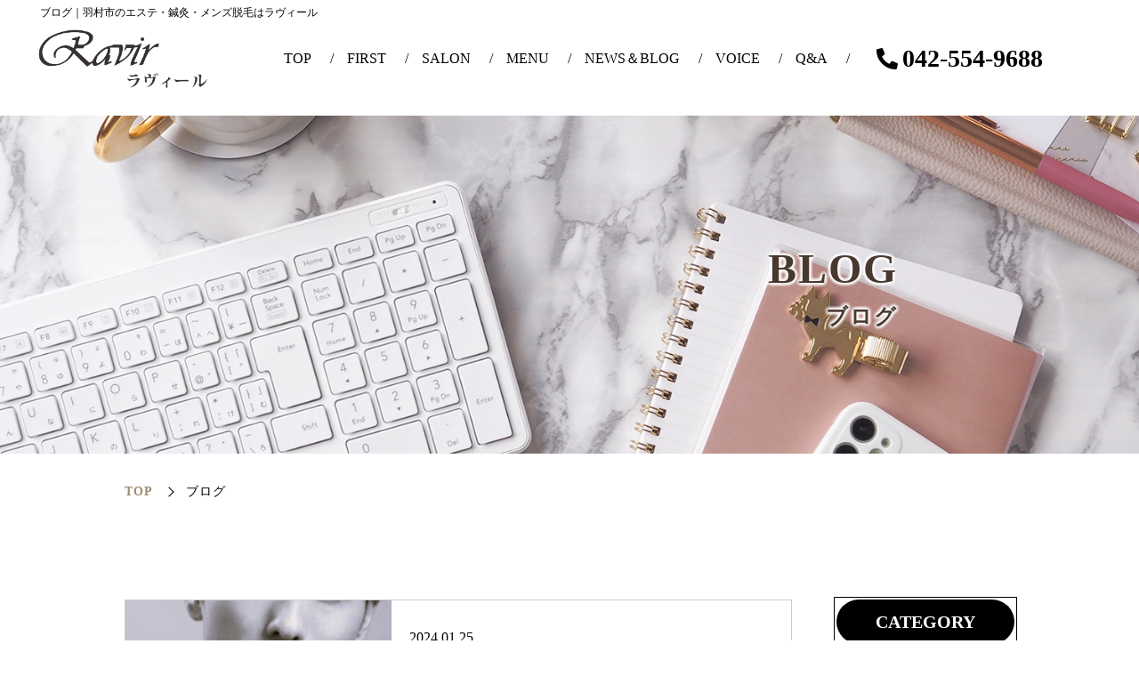

--- FILE ---
content_type: text/html; charset=utf-8
request_url: https://www.ravir.jp/blog?search_customizable_object_id=10&year=2024&month=01
body_size: 23158
content:
<!DOCTYPE html>
<html prefix="og:https://ogp.me/ns#">
<head>
  <meta charset="utf-8">
  <meta name="viewport" content="width=device-width,initial-scale=1">


        <title>ブログ｜羽村市のエステ・鍼灸・メンズ脱毛はラヴィール</title>
<meta name="description" content="羽村市にあるラヴィールのブログページです。サロンについて、おすすめ商品、プライベートについて、などをカテゴリー別に掲載しております。気になる方はぜひご覧ください。">
<meta name="keywords" content="羽村市,小作駅,エステ,サロン,ブログ">
<meta property="og:url" content="https://www.ravir.jp/blog?search_customizable_object_id=10&year=2024&month=01">
<meta property="og:type" content="article">
<meta property="og:title" content="">
<meta property="og:description" content="">
<meta property="og:site_name" content="">
<meta property="og:image" content="">
<meta property="og:image:width" content="">
<meta property="og:image:height" content="">
<meta name="twitter:card" content="">
<meta name="twitter:site" content="">
<meta name="fb:app_id" content="">
<link rel="shortcut icon" type="image/x-icon" href="">
<link rel="apple-touch-icon" href="">
<link rel="canonical" href="https://www.ravir.jp/blog?search_customizable_object_id=10&year=2024&month=01">
<meta name='last_page' content="1" />
<meta name="viewport" content="width=device-width,maximum-scale=1.0">
<meta name="format-detection" content="telephone=no">
<meta charset= "utf-8">                 <meta http-equiv= "X-UA-Compatible" content= "IE=edge">                 

      <link rel="stylesheet" media="all" href="/assets/singular/view-d6b54e7723c987341abd70d8c3a369e39c16542f3179aa5696f33304cc04209d.css" />
      <link href="https://use.fontawesome.com/releases/v5.14.0/css/all.css" rel="stylesheet"><!-- https://use.fontawesome.com/releases/v5.14.0/css/all.css -->
<link href="/css/12-ad696491a6eb6cf2f4ed1a78330540a6.css" rel="stylesheet">
<link href="/css/13-75a290cfa04d37681c81c4944abc4936.css" rel="stylesheet">

      <script src="/assets/singular/view-3bc88a0e6410831f43682b6bb9bd1e6cc86e72d1dbd3b472fff230a7a797aa12.js"></script>
  <script src="https://ajax.googleapis.com/ajax/libs/jquery/1.9.1/jquery.min.js" ></script>
<script src="https://cdnjs.cloudflare.com/ajax/libs/jquery.matchHeight/0.7.2/jquery.matchHeight-min.js" ></script>
<script src='/js/13-198dea3712c460d0f95a9e4844498655.js' ></script>
  <!-- Global site tag (gtag.js) - Google Analytics -->
<script async src="https://www.googletagmanager.com/gtag/js?id=UA-140946751-22"></script>
<script>
    window.dataLayer = window.dataLayer || [];
    function gtag(){dataLayer.push(arguments);}
    gtag('js', new Date());
    
    gtag('config', 'UA-140946751-22');
</script>
<!-- Google tag (gtag.js) -->
<script async src="https://www.googletagmanager.com/gtag/js?id=G-369RVNBJ6B"></script>
<script>
    window.dataLayer = window.dataLayer || [];
    function gtag(){dataLayer.push(arguments);}
    gtag('js', new Date());
    
    gtag('config', 'G-369RVNBJ6B');
</script>


  <meta name="csrf-param" content="authenticity_token" />
<meta name="csrf-token" content="ViHexvJLK0ziJE2ZyPkUomKtO4LFXSRL9C7CXTCuOs_f0845NiZNqKSt7Z91P0UrPLjiA78-iynF1QtBWznqTQ" />
</head>

  <body>
    <div id="wrapper" class="wrapper home index jp-area">
        <div class="inner1200 fead-mv">
            <h1 class="pagettl">ブログ｜羽村市のエステ・鍼灸・メンズ脱毛はラヴィール</h1>
        </div>
        <!-- ヘッダー -->
        <header id="header" class="header">
            <div class="contents inner1200">
                <div class="left fead-mv">
                    <div class="logo"><a href="/"><img src="/import/tenant_2/153.126.164.85/html/images/d36f0fbcbf2ded5185e354fcb02643b7.webp" alt="ロゴ"></a></div>
                </div>
                <div class="fix-box">
                    <div class="wrap inner fead-mv">
                        <div class="right">
                            <nav id="gnav" class="gnav">
                                <div class="navlogo"><a href="/"><img src="/import/tenant_2/153.126.164.85/html/images/d36f0fbcbf2ded5185e354fcb02643b7.webp" alt="ロゴ"></a></div>
                                <ul class="list01">
                                    <li class="item01"><a href="/">TOP</a></li>
                                    <li class="item01"><a href="/concept">FIRST</a></li>
                                    <li class="item01 -parent">
                                        <span class="itemin">SALON</span>
                                        <div>
                                            <ul class="list02 card-01">
                                                <li class="item02"><a href="/ravir">Ravir</a></li>
                                                <li class="item02"><a href="/men_ravir">MEN’S Ravir</a></li>
                                                <li class="item02"><a href="/Ravir_fun">Ravir~fun~</a></li>
                                            </ul>
                                        </div>
                                    </li>
                                    <li class="item01 -parent">
                                        <span class="itemin">MENU</span>
                                        <div>
                                            <ul class="list02 card-02">
                                                <li class="item02"><a href="/ladies">LADY'S</a></li>
                                                <li class="item02"><a href="/men">MEN'S</a></li>
                                            </ul>
                                        </div>
                                    </li>
                                    <li class="item01 -parent">
                                        <span class="itemin">NEWS＆BLOG</span>
                                        <div>
                                            <ul class="list02 card-03">
                                                <li class="item02"><a href="/news?search_customizable_object_id=11&amp;search_component_id=123&amp;search_component_value=%E3%82%AD%E3%83%A3%E3%83%B3%E3%83%9A%E3%83%BC%E3%83%B3" target="_self">CAMPAIGN</a></li>
                                                <li class="item02"><a href="/news" target="_self">NEWS</a></li>
                                                <li class="item02"><a href="/blog" target="_self">BLOG</a></li>
                                            </ul>
                                        </div>
                                    </li>
                                    <li class="item01 "><a href="/voice">VOICE</a></li>
                                    <li class="item01"><a href="/faq">Q&amp;A</a></li>
                                    <li class="item01 up-d-none up-d-block@tb bg-g"><a href="/online-counseling">オンラインカウンセリング</a></li>
                                    <li class="item01 sns up-d-none up-d-block@tb bgc-08 up-c-white"><a href="https://www.instagram.com/ravir_eyelash/?hl=ja" target="_blank" rel="noopener noreferrer"><span class="icon-instagram up-mr-10"></span><i class="fab fa-instagram up-mr-10"></i>RavirのInstagram</a></li>
                                    <li class="item01 sns up-d-none up-d-block@tb bgc-02 up-c-white"><a href="https://www.instagram.com/mens_ravir/" target="_blank" rel="noopener noreferrer"><span class="icon-instagram up-mr-10"></span><i class="fab fa-instagram up-mr-10"></i>MEN’S RavirのInstagram</a></li>
                                </ul>
                            </nav>
                            <div class="tel up-ml-30" data-ab-test-conversion-button="">042-554-9688</div>
                        </div>
                    </div>
                </div>
            </div>
            <div class="toggle"><span class="bar accordion-toggle"></span></div>
            <div class="totop"></div>
            <div class="cats-btn fead-mv-sp">
                <div data-ab-test-block="0eb0c0c62e60749c6b73fa49bbe2844d">
                    <div data-ab-test-contents="0eb0c0c62e60749c6b73fa49bbe2844d"><a href="http://ravir-1.pos-s.net/reserve/" target="_blank" data-ab-test-conversion-button="">
                            <div class="img"><img src="/upload/tenant_2/icon.png" alt="ご予約はこちら"></div>
                            <div class="text">ご予約は<span class="d-nonr-tb"></span>こちら</div>
                        </a></div>
                    <div data-ab-test-contents="eb5fbea0051e93c58dac3ce6e70c7472"><a href="http://ravir-1.pos-s.net/reserve/" class="ab" target="_blank" data-ab-test-conversion-button="">
                            <div class="img"><img src="/upload/tenant_2/icon.png" alt="ご予約はこちら"></div>
                            <div class="text">ご予約は<span class="d-nonr-tb"></span>こちら</div>
                        </a></div>
                </div>
            </div>
        </header>
        <!-- メインコンテンツ --><main id="main" class="main">
            <section class="fead-mv home-mv">
                <div class="topvisual fead-mv">
                    <div class="img-box">
                        <div class="img"><img src="/upload/tenant_2/AdobeStock_564429017.webp" alt="ブログ"></div>
                    </div>
                    <div class="txt-box">
                        <div class="box">
                            <h2 class="head">
                                <span>BLOG</span><span class="up-fz-50%">ブログ</span>
                            </h2>
                        </div>
                    </div>
                </div>
            </section>
            <div class="breadcrumbs fead-up">
                <div class="inner">
                    <ul itemscope="" itemtype="https://schema.org/BreadcrumbList" class="breadcrumbs-list">
                        <li itemprop="itemListElement" itemscope="" itemtype="https://schema.org/ListItem" class="breadcrumbs-home">
                            <a href="/" itemprop="item"><span itemprop="name">TOP</span></a><meta itemprop="position" content="1">
                        </li>
                        <li itemprop="itemListElement" itemscope="" itemtype="https://schema.org/ListItem" class="breadcrumbs-thispage">
                            <span itemprop="name">ブログ</span><meta itemprop="position" content="2">
                        </li>
                    </ul>
                </div>
            </div>
            <div class="column2 area blog-area">
                <div class="inner">
                    <div class="mainwrap">
                        <div class="blog01">
                            <ul class="up-gapy-20">
                                <li class="altlist fead-up"><a href="/blog_article_detail?actual_object_id=705">
                                        <div class="box">
                                            <div class="img"><span class="up-ofi-100 up-h-100%"><img src="/upload/tenant_2/24984147_ssiro.jpg"></span></div>
                                            <div class="text-box">
                                                <div class="date up-mb-10">2024.01.25</div>
                                                <div class="cat js-split-tag up-mb-10">メンズ</div>
                                                <div class="up-lh-2 text-2 alt">「自信を取り戻せる！メンズ脱毛で理想の肌を手に入れよう」</div>
                                            </div>
                                        </div>
                                    </a></li>
                                <li class="altlist fead-up"><a href="/blog_article_detail?actual_object_id=706">
                                        <div class="box">
                                            <div class="img"><span class="up-ofi-100 up-h-100%"><img src="/upload/tenant_2/D64AEB4D-140B-4B03-90D1-E142BEF01851.jpeg"></span></div>
                                            <div class="text-box">
                                                <div class="date up-mb-10">2024.01.25</div>
                                                <div class="cat js-split-tag up-mb-10">ネイル</div>
                                                <div class="up-lh-2 text-2 alt">【2月】定額ジェルデザインコース</div>
                                            </div>
                                        </div>
                                    </a></li>
                                <li class="altlist fead-up"><a href="/blog_article_detail?actual_object_id=704">
                                        <div class="box">
                                            <div class="img"><span class="up-ofi-100 up-h-100%"><img src="/upload/tenant_2/image17.jpeg"></span></div>
                                            <div class="text-box">
                                                <div class="date up-mb-10">2024.01.15</div>
                                                <div class="cat js-split-tag up-mb-10">サロンについて</div>
                                                <div class="up-lh-2 text-2 alt">ラヴィールいちご狩り♪</div>
                                            </div>
                                        </div>
                                    </a></li>
                                <li class="altlist fead-up"><a href="/blog_article_detail?actual_object_id=703">
                                        <div class="box">
                                            <div class="img"><span class="up-ofi-100 up-h-100%"><img src="/upload/tenant_2/5F6BD9B2-F9BD-455E-AED7-A0E3DAE96A9A.jpeg"></span></div>
                                            <div class="text-box">
                                                <div class="date up-mb-10">2024.01.08</div>
                                                <div class="cat js-split-tag up-mb-10">ネイル</div>
                                                <div class="up-lh-2 text-2 alt">これぞ一石二鳥♡</div>
                                            </div>
                                        </div>
                                    </a></li>
                                <li class="altlist fead-up"><a href="/blog_article_detail?actual_object_id=702">
                                        <div class="box">
                                            <div class="img"><span class="up-ofi-100 up-h-100%"><img src="/upload/tenant_2/13811570203971.jpg"></span></div>
                                            <div class="text-box">
                                                <div class="date up-mb-10">2024.01.05</div>
                                                <div class="cat js-split-tag up-mb-10">サロンについて</div>
                                                <div class="up-lh-2 text-2 alt">２０２４年営業のお知らせ</div>
                                            </div>
                                        </div>
                                    </a></li>
                            </ul>
                            <div>
                                <ul class="pagenation area40 fead-up up-mt-40">
                                    <li class="item now">1</li>
                                </ul>
                            </div>
                        </div>
                    </div>
                    <div id="side" class="side">
                        <dl class="list list-side">
                            <dt class="datattl fead-up">CATEGORY</dt>
                            <div class="datawrap">
                                <dd class="data fead-up"><a href="/blog" target="_self">すべて</a></dd>
                                <dd class="data fead-up"><a href="/blog?search_customizable_object_id=10&amp;search_component_id=117&amp;search_component_value=%E3%82%B5%E3%83%AD%E3%83%B3%E3%81%AB%E3%81%A4%E3%81%84%E3%81%A6">サロンについて</a></dd>
                                <dd class="data fead-up"><a href="/blog?search_customizable_object_id=10&amp;search_component_id=117&amp;search_component_value=%E3%83%A1%E3%83%B3%E3%82%BA">メンズ</a></dd>
                                <dd class="data fead-up"><a href="/blog?search_customizable_object_id=10&amp;search_component_id=117&amp;search_component_value=%E3%83%8D%E3%82%A4%E3%83%AB">ネイル</a></dd>
                                <dd class="data fead-up"><a href="/blog?search_customizable_object_id=10&amp;search_component_id=117&amp;search_component_value=%E3%81%8A%E3%81%99%E3%81%99%E3%82%81%E5%95%86%E5%93%81">おすすめ商品</a></dd>
                                <dd class="data fead-up"><a href="/blog?search_customizable_object_id=10&amp;search_component_id=117&amp;search_component_value=%E3%82%A4%E3%83%99%E3%83%B3%E3%83%88%E6%83%85%E5%A0%B1">イベント情報</a></dd>
                                <dd class="data fead-up"><a href="/blog?search_customizable_object_id=10&amp;search_component_id=117&amp;search_component_value=%E3%81%9D%E3%81%AE%E4%BB%96">その他</a></dd>
                            </div>
                        </dl>
                        <dl class="list list-side type-archive">
                            <dt class="datattl fead-up">ARCHIVE</dt>
                            <div class="datawrap">
                                <dd class="data fead-up"><a href="/blog?search_customizable_object_id=10&amp;year=2026&amp;month=01">2026-01</a></dd>
                                <dd class="data fead-up"><a href="/blog?search_customizable_object_id=10&amp;year=2025&amp;month=12">2025-12</a></dd>
                                <dd class="data fead-up"><a href="/blog?search_customizable_object_id=10&amp;year=2025&amp;month=11">2025-11</a></dd>
                                <dd class="data fead-up"><a href="/blog?search_customizable_object_id=10&amp;year=2025&amp;month=10">2025-10</a></dd>
                                <dd class="data fead-up"><a href="/blog?search_customizable_object_id=10&amp;year=2025&amp;month=09">2025-09</a></dd>
                                <dd class="data fead-up"><a href="/blog?search_customizable_object_id=10&amp;year=2025&amp;month=07">2025-07</a></dd>
                                <dd class="data fead-up"><a href="/blog?search_customizable_object_id=10&amp;year=2025&amp;month=06">2025-06</a></dd>
                                <dd class="data fead-up"><a href="/blog?search_customizable_object_id=10&amp;year=2025&amp;month=05">2025-05</a></dd>
                                <dd class="data fead-up"><a href="/blog?search_customizable_object_id=10&amp;year=2025&amp;month=04">2025-04</a></dd>
                                <dd class="data fead-up"><a href="/blog?search_customizable_object_id=10&amp;year=2025&amp;month=02">2025-02</a></dd>
                            </div>
                        </dl>
                    </div>
                </div>
            </div>
        </main><!-- フッター -->
        <footer id="footer" class="footer">
            <div class="sns-area fead-mv">
                <div class="inner">
                    <div class="up-col-2">
                        <a href="https://www.instagram.com/ravir_ozaku/" target="_blank">
                            <div class="box c-01 fead-up">
                                <span class="up-fz-140% up-mr-10"><i class="fab fa-instagram"></i></span><span>Ravir</span>
                            </div>
                        </a><a href="https://www.instagram.com/mens_ravir/" target="_blank">
                            <div class="box c-02 fead-up">
                                <span class="up-fz-140% up-mr-10"><i class="fab fa-instagram"></i></span><span>MEN’S Ravir</span>
                            </div>
                        </a>
                    </div>
                </div>
            </div>
            <div class="map up-minh-300 up-maxh-500"><iframe src="https://www.google.com/maps/embed?pb=!1m14!1m8!1m3!1d6473.89507759785!2d139.304827!3d35.776665!3m2!1i1024!2i768!4f13.1!3m3!1m2!1s0x6019213f79156351%3A0x8870fc79f6c7af7d!2z44Op44O044Kj44O844Or77yP44Oh44Oz44K644Op44O044Kj44O844Or!5e0!3m2!1sja!2sjp!4v1693374859409!5m2!1sja!2sjp" width="600" height="450" style="border:0;" allowfullscreen="" loading="lazy" referrerpolicy="no-referrer-when-downgrade"></iframe></div>
            <div class="fnav">
                <div class="inner">
                    <div class="up-col-2 up-col-1@sp">
                        <div class="left fead-up up-mb-30@sp">
                            <div class="logo"><a href="/"><img src="/import/tenant_2/153.126.164.85/html/images/d36f0fbcbf2ded5185e354fcb02643b7.webp" alt="ロゴ"></a></div>
                            <div class="up-lh-2">【ラヴィール】<br>
                                〒205-0001<br>
                                東京都羽村市小作台1-28-1<br>
                                PLATZ OZAKU 2F</div>
                            <div class="tel up-lh-2">TEL / 042-554-9688</div>
                        </div>
                        <div class="right fead-up">
                            <ul class="up-col-2">
                                <li class="item"><a href="/">TOP</a></li>
                                <li class="item"><a href="/news">ニュース</a></li>
                                <li class="item"><a href="/concept">初めての方へ</a></li>
                                <li class="item"><a href="/blog">ブログ</a></li>
                                <li class="item"><a href="/ravir">Ravir</a></li>
                                <li class="item"><a href="/voice">お客様の声</a></li>
                                <li class="item"><a href="/men_ravir">men’s Ravir</a></li>
                                <li class="item"><a href="/faq">よくある質問</a></li>
                                <li class="item"><a href="/Ravir_fun" target="_self">Ravir~fun~</a></li>
                                <li class="item ori"><a href="/ladies">レディースメニュー</a></li>
                                <li class="item"><a href="/men">メンズメニュー</a></li>
                            </ul>
                        </div>
                    </div>
                    <ul class="up-d-flex up-jc-c up-gapx-40 con-btn fead-up up-fxw-wrap">
                        <li class="up-d-none up-d-block@sp up-w-50%@tb up-w-100%@sp">
                            <div class="bgc-01 tel tel2">
                                <span class="tel2-num">042-554-9688</span><i class="fas fa-phone-alt up-mr-10 up-fz-140%"></i>電話予約はこちら</div>
                        </li>
                    </ul>
                </div>
            </div>
            <div class="copy fead-mv"><small>©2023 Ravir All Rights Reserved.</small></div>
        </footer>
    </div>

  

  
  </body>

</html>


--- FILE ---
content_type: text/css
request_url: https://www.ravir.jp/css/13-75a290cfa04d37681c81c4944abc4936.css
body_size: 89349
content:
@charset "utf-8";
@import url('https://fonts.googleapis.com/css2?family=Playfair+Display:ital,wght@0,400;0,500;0,600;0,700;0,800;0,900;1,400;1,500;1,600;1,700;1,800;1,900&display=swap');
/*英語見出し font-family: 'Playfair Display', serif; */
/*===================================
  基本設定
===================================*/
.m-en{
  font-family: 'Playfair Display', serif;
}
.c-01{
  color: #9f8c6f;
}
.c-02{
  color: #3d5e89;
}
.c-03{
  color: #4d4d4d;
}
.c-04{
  color: #b08c8c;
}
.bgc-01{
  background: #9f8c6f;
}
.bgc-02{
  background: #3d5e89;
}
.bgc-03{
  background: #666666;
}
.bgc-04{
 background: #e8e6d7; 
}
.bgc-05{
  background: #eee; 
 }
 .bgc-06 >*:nth-child(even){
  background: #f7efe2;
 }
 .bgc-07 >*:nth-child(even){
  background: #e8ebf2;
 }
 .bgc-08{
  background: #b08c8c;
 }
  .bgc-09{
  background: #f7f7f7;
 }
.color01 {
  color: #000;
}
.color02 {
  color: #000;
}
.color03 {
  color: #000;
}
.color04 {
  color: #000;
}
.bgcolor01 {
  background-color: #000;
}
.bgcolor02 {
  background-color: #000;
}
.bgcolor03 {
  background-color: #000;
}
.bgcolor04 {
  background-color: #000;
}
/* 共通コンテンツ間隔 */
.area {
  padding-top: 80px;
  padding-bottom: 80px;
}
.area.sp {
  padding-top: 150px;
  padding-bottom: 150px;
}
.area.sp2 {
  padding-top: 80px;
  padding-bottom: 150px;
}
@media (max-width: 599px) {
  .area {
    padding-top: 50px;
    padding-bottom: 50px;
  }
  .area.sp {
    padding-top: 100px;
    padding-bottom: 100px;
  }
  .area.sp2 {
    padding-top: 50px;
    padding-bottom: 150px;
  }
  .jp-area .area.sp2{
    padding-bottom: 80px;
  }
}
/* 共通要素読み込みコメント（取り込み後削除） */
[class*='load-'] {
  position: relative;
  min-height: 50px;
  border: 3px solid #00bcd4;
}
[class*='load-']:before {
  position: absolute;
  z-index: 100;
  display: block;
  background: #00bcd4;
  color: #ff0;
  content: '共通要素';
  text-align: center;
  font-weight: bold;
}
/*===================================
  共通ブロック　block-cmn
==================================*/
/* 共通ブロック１ */
/*===================================
  共通タイトル　ttl-cmn
===================================*/
/* 共通タイトル１ */
.ttl-cmn01 {
  text-align: center;
  font-size: 28px;
}
@media (max-width: 599px) {
  .ttl-cmn01 {
    font-size: 24px;
  }
}
/*===================================
  共通リスト　list-cmn
==================================*/
/* 共通リスト１ */
/*===================================
  共通ボタン btn-cmn
===================================*/
/* 共通ボタン１ */
.btn-cmn01 {
  max-width: 180px;
  margin-top: 50px;
}
.btn-cmn01 a {
  display: block;
  padding: 5px 20px;
  background: #000;
  color: #fff;
  text-align: center;
  position: relative;
}
.btn-cmn01 a:after {
  position: absolute;
  right: 5px;
  top: 50%;
  -webkit-transform: translateY(-50%);
          transform: translateY(-50%);
  content: "\f054";
  font-weight: 600;
  font-family: 'Font Awesome 5 Free';
}
.btn-cmn01.btn-back a:after {
  content: "\f053";
  right: inherit;
  left: 5px;
}
/*===================================
  他共通エレメント -cmn
===================================*/
/*===================================
  共通要素
===================================*/
/*h1ページタイトル */
.pagettl {
  font-size: 12px;
  padding:5px 40px 0 5px;
}
.pagettl.new{
      z-index: 1;
    position: relative;
    text-shadow: 0 0 2px #fff, 0 0 2px #fff, 0 0 2px #fff, 0 0 2px #fff, 0 0 2px #fff, 0 0 2px #fff, 0 0 2px #fff, 0 0 2px #fff, 0 0 2px #fff, 0 0 2px #fff, 0 0 2px #fff, 0 0 2px #fff, 0 0 2px #fff, 0 0 2px #fff, 0 0 2px #fff, 0 0 2px #fff, 0 0 2px #fff, 0 0 2px #fff;
}
/**
ヘッダー
header
*/
.header {
  padding: 10px 0;
}
.header .contents {
  display: -webkit-box;
  display: flex;
  -webkit-box-pack: justify;
          justify-content: space-between;
  -webkit-box-align: center;
          align-items: center;
}
.header .logo img {
  max-height: 80px;
}
.header .right {
  display: -webkit-box;
  display: flex;
  -webkit-box-align: center;
  align-items: center;
  flex-wrap: wrap;
  -webkit-box-pack: end;
  justify-content: center;
}
.header .right .txt {
  margin-right: 10px;
  line-height: 120%;
}
.header .right .txtin {
  display: block;
}
.header .right .tel a {
  font-weight: bold;
  font-size: 28px;
}
.header .right .tel a:before {
  margin-right: 5px;
  content: '\f879';
  font-weight: 600;
  font-size: 24px;
  font-family: 'Font Awesome 5 Free';
}
@media (max-width: 1024px) {
  .header {
    padding: 0;
  }
  .header .logo img {
    max-height: 32px;
  }
}
@media (max-width: 599px) {
  .header .contents{
   height: 0;
  }
  .header .contents .left{
    display: none;
  }
}
/* 下部固定コンテンツ */
.fix-bottom {
  display: none;
}
@media (max-width: 1024px) {
  .fix-bottom {
    position: fixed;
    bottom: 0;
    left: 0;
    z-index: 250;
    display: -webkit-box;
    display: flex;
    width: 100%;
  }
  .fix-bottom .item {
    width: 50%;
    text-align: center;
  }
  .fix-bottom a {
    display: -webkit-box;
    display: flex;
    -webkit-box-pack: center;
            justify-content: center;
    -webkit-box-align: center;
            align-items: center;
    height: 100%;
    padding: 10px 5px;
  }
  .fix-bottom .tel {
    background: #000;
    color: #fff;
    font-size: 14px;
  }
  .fix-bottom .tel a:before {
    margin-right: 5px;
    content: '\f879';
    font-weight: 600;
    font-family: 'Font Awesome 5 Free';
  }
  .fix-bottom .contact {
    background: #eee;
    color: #000;
  }
  .fix-bottom .contact a:before {
    margin-right: 5px;
    content: '\f0e0';
    font-weight: 600;
    font-family: 'Font Awesome 5 Free';
  }
}
/**
グローバルナビ
gnav
*/
.gnav {
  position: relative;
  z-index: 100;
}
.header .fix-box{
  width: 100%;
  padding: 10px 0;
}
.header .fix-box.fixed {
  position: fixed;
  top: 0;
  left: 0;
  z-index: 200;
  width: 100%;
  height: auto;
  background: #fff;
  box-shadow: 0 0 5px 0 #999;
}
.gnav .wrap {
  display: -webkit-box;
  display: flex;
  flex-wrap: wrap;
}
.gnav .navlogo {
  display: none;
}
.gnav .navlogo img {
  max-height: 40px;
}
.gnav .list01 {
  display: -webkit-box;
  display: flex;
  flex-wrap: wrap;
  justify-content: space-around;
  width: 100%;
}
.gnav .item01 {
  text-align: center;
  font-size: 16px;
  position: relative;
  padding: 0 10px;
  padding-right: 20px;
}
.gnav .item01.sns{
  padding: 0;
}
.gnav .item01.sns a{
      display: flex;
    justify-content: center;
    align-items: center;
        width: 100%;
    height: 100%;
}
.gnav .item01::after {
content: "/";
position: absolute;
top: 50%;
right: 0;
transform: translate(0 , -50%);
}
.gnav .item01.no-r::after{
  content: none;
}
.gnav .item01 > a,
.gnav .item01 .itemin {
  display: block;
  cursor: pointer;
  padding: 5px;
}

.gnav .item01.-parent {
  position: relative;
}
.gnav .item01.-parent:hover .list02 {
  visibility: visible;
  opacity: 1;
}
.gnav .list02 {
  position: absolute;
  top: 100%;
  left: 50%;
  visibility: hidden;
  padding-top: 10px;
  width: 200px;
  background: rgba(255,255,255,0.8) content-box;
  opacity: 0;
  -webkit-transition: 0.5s;
  transition: 0.5s;
  -webkit-transform: translateX(-50%);
          transform: translateX(-50%);
}
.gnav .item02 a {
  display: block;
  padding: 5px;
}
.gnav .item02 a:hover{
  color: #fff;
  background: #9f8c6f;
}
@media (max-width: 1024px) {
  .gnav .item02 a:hover{
    color: #000;
    background: none;
  }
  .header .fix-box{
    width: 0;
  }
  .gnav {
    padding: 30px;
    position: fixed;
    top: 0;
    right: 0;
    overflow: auto;
    width: 100%;
    max-width: 300px;
    height: 100%;
    background: rgba(255,255,255,0.9);
    -webkit-transition: -webkit-transform ease 0.5s;
    transition: -webkit-transform ease 0.5s;
    transition: transform ease 0.5s;
    transition: transform ease 0.5s, -webkit-transform ease 0.5s;
    -webkit-transform: translate3d(100%, 0, 0);
            transform: translate3d(100%, 0, 0);
    -webkit-overflow-scrolling: touch;
  }
  .gnav.action {
    z-index: 250;
    -webkit-transform: translate3d(0%, 0, 0);
            transform: translate3d(0%, 0, 0);
  }
  .gnav .wrap {
    padding-bottom: 100px;
  }
  .gnav .navlogo {
    display: block;
    margin-bottom: 20px;
    padding-right: 40px;
    width: 100%;
    font-weight: bold;
    font-size: 20px;
  }
  .gnav .item01 {
    margin: 0 0 10px 0;
    min-height: 40px;
    width: 100%;
    text-align: left;
  }
  .gnav .item01.bg-g{
        padding: 0;
  }
  .gnav .item01.bg-g a{
    color: #fff;
    background: #9f8c6f;
    display: flex;
    justify-content: center;
    align-items: center;
    width: 100%;
    height: 100%;
  }
  .gnav .list02 {
    position: relative;
    top: 0;
    left: 0;
    visibility: visible;
    padding-left: 20px;
    padding-top: 0;
    background: none;
    opacity: 1;
    -webkit-transform: none;
            transform: none;
  }
  .gnav .list02 a {
    position: relative;
    padding: 2px 0 2px 20px;
  }
  .gnav .list02 a:before {
    position: absolute;
    top: 13px;
    left: 0;
    display: block;
    width: 10px;
    height: 1px;
    background: #000;
    content: '';
  }
}
[data-element-id] .gnav.fixed {
  position: relative;
}
/* ハンバーガーメニュー  */
.toggle {
  position: fixed !important;
  top: 0px;
  right: 0px;
  z-index: 251;
  width: 42px;
  height: 42px;
  background: #000;
  opacity: 0.8;
  cursor: pointer;
  display: none;
}
.toggle .bar {
  position: absolute;
  top: 50%;
  left: 7px;
  display: block;
  margin-top: -1px;
  padding: 0;
  width: 28px;
  height: 2px;
  background: #fff;
  text-indent: 9999px;
  transition: ease 0.4s;
  -webkit-transition: ease 0.4s;
}
.toggle .bar:before,
.toggle .bar:after {
  position: absolute;
  left: 0;
  display: block;
  width: 28px;
  height: 2px;
  background: #fff;
  content: '';
}
.toggle .bar:before {
  top: -10px;
}
.toggle .bar:after {
  top: 10px;
}
.toggle.active .bar {
  transform: rotate(-45deg);
  -webkit-transform: rotate(-45deg);
  -ms-transform: rotate(-45deg);
}
.toggle.active .bar:after,
.toggle.active .bar:before {
  top: 0;
  left: 0;
  transform: rotate(90deg);
  -webkit-transform: rotate(90deg);
  -ms-transform: rotate(90deg);
}
@media (max-width: 1024px) {
  .toggle {
    display: block !important;
  }
}
.overlay{
  overflow: hidden;
}
.overlay:after {
  position: fixed;
  top: 0;
  left: 0;
  z-index: 249;
  width: 100%;
  height: 100vh;
  background: #000;
  content: '';
  opacity: 0.3;
  transform: translate3d(0, 0, 0) !important;
  -webkit-transform: translate3d(0, 0, 0) !important;
}
/*トップへ戻る*/
.totop {
  position: fixed;
  right: 20px;
  bottom: 20px;
  z-index: 200;
  width: 40px;
  height: 40px;
  border-radius: 50%;
  background: #000;
  color: #fff;
  text-align: center;
  font-size: 20px;
  line-height: 40px;
  cursor: pointer;
}
.totop:before {
  content: '\f077';
  font-weight: bold;
  font-family: 'Font Awesome 5 Free';
}
@media (max-width: 1024px) {
  .totop {
    right: 10px;
    bottom: 60px;
  }
}
/**
フッター
footer
*/
.footer .copy {
  padding: 5px 0;
  background: #000;
  color: #fff;
  text-align: center;
}
@media (max-width: 1024px) {
  .footer .copy {
    padding-bottom: 55px;
  }
}
/**
フッターナビ
fnav
*/
.fnav {
  padding: 50px 0;
}
.fnav .wrap {
  display: -webkit-box;
  display: flex;
}
.fnav .list01 {
  width: 50%;
  -webkit-column-count: 3;
     -moz-column-count: 3;
          column-count: 3;
}
.fnav .item {
  margin-bottom: 10px;
  padding-right: 10px;
  -webkit-column-break-inside: avoid;
     -moz-column-break-inside: avoid;
          break-inside: avoid;
}
.fnav .item.ori{
  width: 100%;
}
.fnav .item a {
  position: relative;
  display: block;
  padding-left: 20px;
}
.fnav .item a:before {
  position: absolute;
  top: 0px;
  left: 0;
  display: block;
  content: '>';
}
.fnav .list02 {
  width: 50%;
}
.fnav .datawrap {
  -webkit-column-count: 3;
     -moz-column-count: 3;
          column-count: 3;
}
.fnav .datattl {
  position: relative;
  margin-bottom: 10px;
  padding-left: 12px;
}
.fnav .datattl:before {
  position: absolute;
  top: 10px;
  left: 0;
  display: block;
  width: 4px;
  height: 4px;
  border-radius: 50%;
  background: #000;
  content: '';
}
.fnav .data {
  margin-bottom: 5px;
  padding-right: 10px;
  -webkit-column-break-inside: avoid;
     -moz-column-break-inside: avoid;
          break-inside: avoid;
}
.fnav .data a {
  position: relative;
  padding-left: 12px;
}
.fnav .data a:before {
  position: absolute;
  top: 7px;
  left: 0;
  display: block;
  width: 5px;
  height: 1px;
  background: #000;
  content: '';
}

.fnav .left .logo{
  max-width: 240px;
  margin-bottom: 50px;
}
@media (max-width: 1024px) {
  .fnav .wrap {
    flex-wrap: wrap;
  }
  .fnav .list01 {
    margin-bottom: 10px;
    width: 100%;
  }
  .fnav .list02 {
    width: 100%;
  }
}
@media (max-width: 599px) {
  .fnav .list01 {
    -webkit-column-count: 2;
       -moz-column-count: 2;
            column-count: 2;
  }
  .fnav .datawrap {
    -webkit-column-count: 2;
       -moz-column-count: 2;
            column-count: 2;
  }
}
/**
2カラムページ
*/
.column2 .inner {
  display: -webkit-box;
  display: flex;
  flex-wrap: nowrap;
  -webkit-box-pack: justify;
          justify-content: space-between;
}
.column2 .side {
  width: 200px;
}
.column2 .mainwrap {
  width: calc(100% - 250px);
}
@media (max-width: 1024px) {
  .column2 .inner {
    flex-wrap: wrap;
  }
  .column2 .side {
    -webkit-box-ordinal-group: 4;
            order: 3;
    margin-bottom: 50px;
    width: 100%;
  }
  .column2 .mainwrap {
    -webkit-box-ordinal-group: 3;
            order: 2;
    margin-bottom: 50px;
    width: 100%;
  }
}
/* サイドメニュー */
.side .list {
  margin-bottom: 30px;
}
@media (max-width: 1024px) {
  .side {
    display: -webkit-box;
    display: flex;
    -webkit-box-pack: justify;
            justify-content: space-between;
    flex-wrap: wrap;
  }
  .side .list {
    width: 48%;
  }
}
@media (max-width: 599px) {
  .side .list {
    width: 100%;
  }
}
.list-side .datattl {
  position: relative;
  margin-bottom: 20px;
  padding: 10px;
  border-radius: 2em;
  background: #000;
  color: #fff;
  text-align: center;
  font-size: 20px;
  outline: 1px solid #000;
    outline-offset: 2px;
}
.list-side .data {
  margin-bottom: 10px;
  padding-left: 10px;
}
.list-side a {
  position: relative;
  display: inline-block;
  padding-left: 20px;
}
.list-side a:before {
  position: absolute;
  left: 0;
  color: #000;
  content: '>';
}
@media (max-width: 1024px) {
  .list-side.type-archive .datawrap {
    display: -webkit-box;
    display: flex;
    flex-wrap: wrap;
    -webkit-box-pack: justify;
            justify-content: space-between;
  }
  .list-side.type-archive .datawrap .datattl {
    width: 100%;
  }
  .list-side.type-archive .datawrap .data {
    width: 48%;
  }
}
/*===================================
  各個別コンテンツ
===================================*/
/**
トップ
*/
/*ホームビジュアル（トップ）*/
.homevisual {
  position: relative;
}
.homevisual .img {
  position: relative;
  min-height: 300px;
  max-height: 700px;
}
.homevisual .img:before {
  position: relative;
  z-index: -1;
  display: block;
  padding-top: 40%;
  content: '';
}
.homevisual .img img {
  position: absolute;
  top: 0;
  left: 0;
  width: 100%;
  height: 100%;
/*IE対策*/
  font-family: 'object-fit: cover; object-position: 50% 50%;';
  -o-object-fit: cover;
  object-fit: cover;
  -o-object-position: 50% 50%;
  object-position: 50% 50%;
}
/*IE対策*/
.homevisual .head {
  position: absolute !important;
  top: 50%;
  left: 50%;
  font-weight: bold;
  font-size: 40px;
  -webkit-transform: translate(-50%, -50%);
          transform: translate(-50%, -50%);
}
@media (max-width: 599px) {
  .homevisual .head {
    font-size: 28px;
  }
}

/* A-BiSUスライダー用 */
.mainimg img {
  width: 100%;
}

.mainimg .uk-slidenav-position {
  height: 100%;
  min-height: 300px;
  overflow: hidden;
  position: relative;
}

.mainimg .uk-slidenav-position:after {
  content: "";
  display: block;
  padding-top: 100%;
}

.mainimg .uk-slideshow {
  height: 100% !important;
  width: 100%;
  position: absolute;
  top: 0;
}

.mainimg .uk-slideshow li {
  height: 100% !important;
}

.mainimg .uk-slideshow .uk-flex {
  height: 100%;
}

.mainimg .uk-slideshow img {
  width: 100%;
  height: 100%;
  -o-object-fit: cover;
  object-fit: cover;
  -o-object-position: 50% 50%;
  object-position: 50% 50%;
  /*IE対策*/
  font-family: "object-fit: cover; object-position: 50% 50%;";
}
@media (max-width: 1024px) {
  .mainimg .uk-slidenav-position:after{
      padding-top: 100%;
  }
}

@media (max-width: 599px) {
  .mainimg .uk-slidenav-position:after {
      padding-top: 95%;
  }
}
/**
下層共通
*/
/* トップビジュアル（下層共通） */
.topvisual {
  position: relative;
  display: flex;
  justify-content: center;
  flex-wrap: wrap;
  margin: 20px 0 0;
}
.topvisual .img-box{
 width: 100%;
}

.topvisual .img {
  width: 100%;
  position: relative;
}

.topvisual .img:before {
  position: relative;
  z-index: -1;
  display: block;
  padding-top: 380px;
  content: '';
}

.topvisual .img img {
  position: absolute;
  top: 0;
  left: 0;
  width: 100%;
  height: 100%;
  font-family: 'object-fit: cover; object-position: 50% 50%;';
  -o-object-fit: cover;
  object-fit: cover;
  -o-object-position: 50% 50%;
  object-position: 50% 50%;
}

.men .topvisual .img::after{
  background: #3d5e89;
}

.topvisual .txt-box {
    position: absolute;
    top: 50%;
    left: 50%;
    transform: translate(-50%, -50%);
    width:100%;
    padding: 25px;
    margin: 0;
    display: flex;
    align-items: center;
    justify-content: center;
    flex-direction: column;
    text-shadow: 0 0 2px white, 0 0 2px white, 0 0 2px white, 0 0 2px white, 0 0 2px white, 0 0 2px white, 0 0 2px white, 0 0 2px white, 0 0 2px white;
}

.topvisual .head {
    color: #48392f;
    text-align: right;
    padding-right: 20%;
    font-weight: bold;
    font-size: 48px;
    display: flex;
    flex-direction: column;
    letter-spacing: 2px;
    text-shadow: 0 0 4px white, 0 0 4px white, 0 0 4px white, 0 0 4px white, 0 0 4px white, 0 0 4px white, 0 0 4px white;
}

.topvisual .txt-box .txt{
  font-size: 20px;
  font-weight: bold;
  line-height: 2;
}

.ladies .topvisual .txt-box::before,
.ladies .topvisual .img::after,
.ladies .voice-area .box,
.Ravir .topvisual .txt-box::before,
.Ravir .topvisual .img::after,
.Ravir .voice-area .box{
  background: #b08c8c;
}

.men .topvisual .txt-box::before,
.men .topvisual .img::after,
.men .voice-area .box{
  background: #3d5e89;
}
 .topvisual .box.new.ob{
     width: 100%;
} 

.topvisual .txt-box .box{
  width: 100%;
}

@media (max-width: 1024px) {
  .topvisual .box.new.ob {
    width: auto;
        position: relative;
}
  .topvisual .txt-box .txt{
    font-size: 16px;
  }
  .topvisual .head{
    font-size: 38px;
    text-align: center;
    padding-right: 0;
  }
  .topvisual .img:before{
    padding-top: 300px;
  }
}

@media (max-width: 599px) {
  /* .topvisual .box.new.ob {
    width: 180%;
        position: absolute;
  } */
 .topvisual .txt-box {
    left: 50%;
    transform: translate(-50%, -50%);
    width: 100%;
    text-align: center;
}
  .topvisual .head {
    display: inline-flex;
    font-size: 24px;
  }
  .topvisual .img:before {
    padding-top: 250px;
} 
}

/* パンくずリスト */
.breadcrumb {
  margin-top: 10px;
}
.breadcrumb .item {
  display: inline-block;
}
.breadcrumb .item:not(:last-of-type):after {
  content: '\f054';
  font-weight: 600;
  font-family: 'Font Awesome 5 Free';
  display: inline-block;
  margin-right: 5px;
  margin-left: 10px;
}
.breadcrumb .home {
  color: #000;
}
.breadcrumb .now {
  color: #000;
}
/* ページネーション */
.pagenation {
  display: -webkit-box;
  display: flex;
  -webkit-box-pack: center;
          justify-content: center;
  -webkit-box-align: center;
          align-items: center;
}
.pagenation .item {
  margin: 0 10px;
}
.pagenation .prev {
  position: relative;
  margin-right: 20px;
}
.pagenation .prev a:before {
  content: "\f053";
  font-weight: 600;
  font-family: "Font Awesome 5 Free";
  padding: 2px 8px;
  width: 30px;
  height: 30px;
  border-radius: 50%;
  color: #000;
  text-align: center;
  display: flex;
  align-items: center;
  justify-content: center;
  -webkit-transition: .4s ease;
  transition: .4s ease;
}
.pagenation .next {
  position: relative;
  margin-left: 20px;
}
.pagenation .next a:before {
  content: "\f054";
  font-weight: 600;
  font-family: "Font Awesome 5 Free";
  padding: 2px 8px;
  width: 30px;
  height: 30px;
  border-radius: 50%;
  color: #000;
  text-align: center;
  display: flex;
  align-items: center;
  justify-content: center;
  -webkit-transition: .4s ease;
  transition: .4s ease;
}
.pagenation a,
.pagenation .now {
  font-weight: bold;
}
.pagenation .number a,
.pagenation .now {
  display: block;
  padding: 2px 8px;
  width: 30px;
  height: 30px;
  border-radius: 50%;
  color: #000;
  text-align: center;
  font-size: 20px;
  line-height: 28px;
}
.pagenation .number a:hover,
.pagenation .now,
.pagenation .next a:hover:before,
.pagenation .prev a:hover:before {
  background: #000;
  color: #fff;
  opacity: 1;
}
.pagenation .next a:hover,
.pagenation .prev a:hover{
  opacity: 1;
}
@media (max-width: 599px) {
  .pagenation .item {
    margin: 0 5px;
  }
  .pagenation .prev {
    margin-right: 10px;
  }
  .pagenation .next {
    margin-left: 10px;
  }
}
/**
各下層ページ
*/
/* 記事一覧ページ */
.list-article .cate span {
  display: inline-block;
  background: #000;
  color: #fff;
  padding: 0 5px;
  margin: 0 5px 2px 0px;
}
.list-article .cate .cate1 {
  background: #00f;
}
/* 記事詳細ページ */
.articledtl01 .cate span {
  display: inline-block;
  background: #000;
  color: #fff;
  padding: 0 5px;
  margin: 0 5px 2px 0px;
}
.articledtl01 .cate .cate1 {
  background: #00f;
}
/* ギャラリー */
.list-gallery01 a {
  display: block;
  position: relative;
}
.list-gallery01 .img {
  opacity: 1;
  -webkit-transition: 0.5s;
  transition: 0.5s;
}
.list-gallery01 .block-txt {
  position: absolute;
  top: 0;
  left: 0;
  width: 100%;
  height: 100%;
  display: -webkit-box;
  display: flex;
  -webkit-box-pack: center;
          justify-content: center;
  -webkit-box-align: center;
          align-items: center;
  -webkit-box-orient: vertical;
  -webkit-box-direction: normal;
          flex-direction: column;
  opacity: 0;
  -webkit-transition: 0.5s;
  transition: 0.5s;
  padding: 10px;
  overflow: hidden;
  visibility: hidden;
}
.list-gallery01 .cate {
  font-size: 14px;
  margin-bottom: 5px;
}
.list-gallery01 .head {
  font-size: 18px;
}
.list-gallery01 a:hover {
  opacity: 1;
}
.list-gallery01 a:hover .img {
  opacity: 0.5;
}
.list-gallery01 a:hover .block-txt {
  opacity: 1;
  visibility: visible;
}
@media (max-width: 599px) {
  .list-gallery01 .block-txt {
    display: none;
  }
  .list-gallery01 .head {
    font-size: 14px;
  }
}
/* ギャラリー詳細 */
.gallerydtl01 .thumbnail {
  cursor: pointer;
}
/* フォーム */
.form .box {
  display: -webkit-box;
  display: flex;
  flex-wrap: nowrap;
  padding: 20px 0;
  border-bottom: 2px solid #999;
}
.form .datattl {
  display: -webkit-box;
  display: flex;
  flex-shrink: 0;
  -webkit-box-pack: justify;
          justify-content: space-between;
  -webkit-box-align: start;
          align-items: flex-start;
  width: 200px;
  color: #000;
  font-weight: bold;
}
.form .require {
  display: inline-block;
  margin-left: 10px;
  padding: 0 4px;
  background: #000;
  color: #fff;
  font-size: 14px;
  line-height: 1.6em;
}
.form .data {
  padding-left: 50px;
  width: 100%;
}
.form .data input {
  box-sizing: border-box;
  margin-top: 5px;
  margin-bottom: 5px;
  padding: 5px;
  width: 100%;
  border: 1px solid #999;
}
.form .data input[type='radio'] {
  display: none;
}
.form .data input[type='radio'] + label {
  position: relative;
  box-sizing: border-box;
  margin-right: 20px;
  padding-left: 20px;
  line-height: 200%;
}
.form .data input[type='radio'] + label::before {
  position: absolute;
  top: 4px;
  left: 0;
  display: block;
  width: 10px;
  height: 10px;
  border: 1px solid #303841;
  border-radius: 50%;
  background: #fff;
  box-shadow: inset 1px 1px 0 1px #999;
  content: '';
}
.form .data input[type='radio']:checked + label::after {
  position: absolute;
  top: 7px;
  left: 3px;
  display: block;
  width: 7px;
  height: 7px;
  border-radius: 50%;
  background: #303841;
  content: '';
}
.form .data input[type='radio']:checked + label {
  -webkit-transition: 0.6s;
  transition: 0.6s;
}
.form .data input[type='number'] {
  margin-right: 10px;
  width: 70px;
}
.form .data select {
  box-sizing: border-box;
  padding: 5px;
  border: 1px solid #999;
  color: inherit;
}
.form .data textarea {
  box-sizing: border-box;
  padding: 5px;
  width: 100%;
  height: 170px;
  border: 1px solid #999;
  color: inherit;
  font-size: inherit;
  font-family: inherit;
}
.form .data01 div {
  display: inline-block;
}
.form .btn {
  margin-top: 30px;
}
.form .btn button {
  margin: 10px 20px;
  padding: 0.2em;
  width: 200px;
  border: none;
  border-radius: 2em;
  background: #000;
  color: #fff;
  text-align: center;
  -webkit-transition: 0.3s all ease;
  transition: 0.3s all ease;
}
.form .btn button:hover {
  opacity: 0.6;
  cursor: pointer;
}
@media (max-width: 1024px) {
  .form .item {
    flex-wrap: wrap;
  }
  .form .datattl {
    display: block;
    margin-bottom: 10px;
  }
  .form .data {
    padding-left: 0;
  }
}

/*# sourceMappingURL=style.css.map */


.detail-content-text h2 {
  font-size: 22px;
  margin-bottom: 20px;
      margin-top: 50px;
  font-weight: bold;
  padding: 0.5em;
  border-bottom: 3px solid  #9f8c6f;
  letter-spacing: 2px;
}

.detail-content-text h3 {
  font-size: 20px;
  font-weight: bold;
  margin-bottom: 20px;
      margin-top: 50px;
  color: #fff;
  padding: 0.5em 1em;
 background: #9f8c6f;
  letter-spacing: 2px;
}

.detail-content-text h4 {
  font-size: 18px;
  font-weight: bold;
  margin-bottom: 10px;
      margin-top: 50px;
  color:  #9f8c6f;
  letter-spacing: 2px;
}
.detail-content-text ol li{
      margin: 10px 0;
    padding-left: 20px;
    font-size: 16px;
    color: #000;
    position: relative;
}
.detail-content-text ol li::before {
    content: "";
    width: 15px;
    height: 1px;
    display: inline-block;
    border-radius: 50%;
   background: #9f8c6f;
    position: absolute;
    top: 50%;
    left: 0;
    transform: translateY(-50%);
}
.detail-content-text ul li{
  margin: 10px 0;
    padding-left: 20px;
    font-size: 16px;
    color: #000;
    position: relative;
}

.detail-content-text ul li::before {
    content: "";
    width: 15px;
    height: 15px;
    display: inline-block;
    border-radius: 50%;
   background: #9f8c6f;
    position: absolute;
    top: 50%;
    left: 0;
    transform: translateY(-50%);
}
.detail-content-text ol li marker{
  display: none;
}

.d-none-tb,
.d-none-sp{
  display: block;
}
.d-b-tb,
.d-b-sp{
  display: none;
}
@media (max-width: 1024px) {
  .d-b-tb{
    display: block;
  }
  .d-none-tb{
    display: none;
  }
}
@media (max-width: 599px) {
.d-none-sp{
  display: none;
}
.d-b-sp{
  display: block;
}
}

.l-text2{
  letter-spacing:2px;
}
.l-text3{
  letter-spacing:3px;
}

.home-mv.fle{
  display: flex;
  align-items: center;
  justify-content: center;
  flex-wrap: wrap;
}

.home-mv .left{
  width: 50%;
  position: relative;
  margin-top: 5%;
}
.home-mv .right{
  width: 50%;
  position: relative;
}

.home-mv .mainimg{
  width: 90%;
  position: relative;
}
.home-mv .left .mainimg{
margin-left: auto;
}

.home-mv .right .tbox{
  position: absolute;
  right: 0;
    bottom: 10%;
    z-index: 2;
}
.home-mv .left .tbox{
  position: absolute;
  left: 0;
    top: 10%;
    z-index: 2;
}

.home-mv .tbox .ttl{
  font-size: 120px;
  line-height: 1;
  margin-bottom: 10px;
}

.home-mv .tbox .sbttl{
font-size: 20px;
font-weight: 500;
line-height: 2;
margin-bottom: 10px;
}

.home-mv .left .btn{
  background: #9f8c6f;
  max-width: 350px;
  height: 70px;
  width: 100%;
}
.home-mv .right .btn{
  background: #3d5e89;
  max-width: 350px;
  height: 70px;
  width: 100%;
  margin-left: auto;
}

.home-mv .btn a{
  height: 100%;
  width: 100%;
  display: flex;
  align-items: center;
  justify-content: center;
  color: #fff;
  letter-spacing: 3px;
  position: relative;
}

.home-mv .btn a::after{
  position: absolute;
  right: 25px;
  top: 50%;
  -webkit-transform: translateY(-50%);
          transform: translateY(-50%);
  content: "\f054";
  font-weight: 600;
  font-family: 'Font Awesome 5 Free';
}

.home-mv .left .bgf{
  background: #9f8c6f;
  opacity: 0.2;
  width: 100%;
  height: 100%;
  position: absolute;
  left: 0;
  bottom: -5%;
  display: block;
  pointer-events: none;
}
.home-mv .right .bgf{
  background: #3d5e89;
  opacity: 0.2;
  width: 100%;
  height: 100%;
  position: absolute;
  left: 0;
  top: -5%;
  display: block;
  pointer-events: none;
}
.cats-btn{
  position: fixed;
  right: -20px;
  top: 20%;
  z-index: 10;
}

.cats-btn .img{
  margin-bottom: 5px;
}

.cats-btn a{
  width: 170px;
  height: 170px;
  border-radius: 50%;
  background: #000;
  outline: 1px solid #000;
  outline-offset: 2px;
  color: #fff;
  display: flex;
  flex-direction: column;
  justify-content: center;
  align-items: center;
  text-align: center;
  line-height: 1.2;
}

.cats-btn a.ab{
  background: #9f8c6f;
  outline: 1px solid #9f8c6f;
}

.c-p01{
  -webkit-clip-path: polygon(0 0, 100% 0, 100% calc(100% - 60px), 0% 100%);
  clip-path: polygon(0 0, 100% 0, 100% calc(100% - 60px), 0% 100%);
}
.c-p02{
  -webkit-clip-path: polygon(0 0, 100% 0, 100% calc(100% - 60px), 0% 100%);
  clip-path: polygon(0 0, 100% 0, 100% calc(100% - 60px), 0% 100%);
}
.c-p03{
  -webkit-clip-path: polygon(0 6vw, 100% 0, 100% calc(100% - 60px), 0% 100%);
  clip-path: polygon(0 6vw, 100% 0, 100% calc(100% - 60px), 0% 100%);
}

.kb-area a{
position: relative;
}
/* .kb-area a > .img{
  -webkit-clip-path: polygon(0 0, 100% 0, 100% 90%, 0% 100%);
  clip-path: polygon(0 0, 100% 0, 100% 90%, 0% 100%);
} */
/* .kb-area .box{
  position: absolute;
  top: 50%;
  left: 50%;
  transform: translate(-50%,-50%);
  width: 85%;
  height: 85%;
  background: rgba(255,255,255,0.5);
  padding: 50px 10px;
  -webkit-clip-path: polygon(0 0, 100% 0, 100% 90%, 0% 100%);
  clip-path: polygon(0 0, 100% 0, 100% 90%, 0% 100%);
} */
.kb-area .box{
  margin-top: 30px;
    width: 100%;
    height: 100%;
    padding: 10px 10px;
    text-shadow: 0 0 2px white, 0 0 2px white, 0 0 2px white, 0 0 2px white, 0 0 2px white, 0 0 2px white, 0 0 2px white, 0 0 2px white, 0 0 2px white, 0 0 2px white, 0 0 2px white;
}
.kb-area .box .ttl{
  font-weight: bold;
  margin-bottom: 10px;
  text-align: center;
}

.kb-area .box .text{
  font-size: 24px;
  font-weight: bold;
  margin-bottom: 40px;
  text-align: center;
}

.v-text{
  display: flex;
  text-align: right;
  align-items: center;
  justify-content: flex-end;
}

.v-text .img{
  margin-left: 10px;
  max-width: 30px;
  line-height: 0;
}

.kb-area .m-t{
  position: absolute;
  top: -5%;
  background: #000;
  width: 80%;
  color: #fff;
  text-align: center;
  padding: 0.5rem 1rem;
  z-index: 1;
  left: 50%;
  transform: translateX(-50%);
  font-size: 20px;
  line-height: 1;
}

.kb-area li{
  margin-top: 30px;
}

.slick-arrow{
  position: absolute;
    top: 50%;
    transform: translateY(-50%);
    left: -5%;
    background: #000;
    display: flex!important;
    align-items: center;
    justify-content: center;
    width: 50px;
    height: 50px;
    color: #fff;
    cursor: pointer;
    z-index: 1;
}
.btn-next.slick-arrow{
  right: -5%;
  left: initial;
}

.m-tne{
  font-family: 'Playfair Display', "游明朝",YuMincho,"ヒラギノ明朝 ProN W3","Hiragino Mincho ProN","HG明朝","Sawarabi Mincho",serif;
  font-size: 90px;
  line-height: 1;
  margin-bottom: 80px;
  text-align: center;
  letter-spacing: 10px;
}
.m-tne.new{
  display: flex;
  justify-content: center;
  color: #9f8c6f;
  flex-direction: column;
  font-size: 60px;
  line-height: 1.4;
}
.Ravir .m-tne.new,
.ladies .m-tne.new{
  color: #b08c8c;
}
.men .m-tne.new{
  color: #3d5e89;
}
.m-tne.ja{
  font-size: 40px;
  letter-spacing: 2px;
}
.m-tne.mini{
  font-size: 70px;
}
.m-tne .nom{
  margin: 0 10px;
  font-size: 70%;
  font-family: "游明朝",YuMincho,"ヒラギノ明朝 ProN W3","Hiragino Mincho ProN","HG明朝","Sawarabi Mincho",serif;
}
.box-btn{
  max-width: 350px;
  height: 50px;
  width: 100%;
  margin: auto;
}
.box-btn a{
  height: 100%;
    width: 100%;
    display: flex;
    align-items: center;
    justify-content: center;
    color: #fff;
    letter-spacing: 3px;
    position: relative;
}

.box-btn .img{
  margin-left: 10px;
  max-width: 44px;
  line-height: 0;
}

.box-btn.back .img{
  margin-left: initial;
  margin-right: 10px;
  transform: scale(-1, 1);
}

.t-c{
  position: relative;
}

.t-c .ttl{
  position: absolute;
  top: 50%;
  left: 50%;
  transform: translate(-50%,-50%);
  z-index: 1;
  color: #fff;
  font-size: 40px;
  line-height: 1;
  letter-spacing: 3px;
  width: 98%;
  text-align: center;
}

.t-c2{
  position: relative;
}

.t-c2 .ttl{
  position: absolute;
  top: 50%;
  left: 50%;
  transform: translate(-50%,-50%);
  z-index: 1;
  color: #fff;
  font-size: 24px;
  line-height: 1;
  letter-spacing: 3px;
  display: flex;
  flex-wrap: wrap;
  justify-content: center;
  align-items: center;
  flex-direction: column;
  width: 98%;
  text-align: center;
}
.t-c2 .sbttl{
  font-size: 15px;
  margin-top: 10px;
}
.t-c2 img{
  opacity: 0.4;
}
[class*="area-"]{
  position: relative;
  z-index: 1;
}
.bg-img{
  background: #fff;
  position: absolute;
  top: 0;
  left: 0;
  z-index: 0;
  height: 100%;
  width: 100%;
}

.bg-img img{
  opacity: 0.2;
  height: 100%;
    width: 100%;
    object-fit: cover;
}

.area-k{
  margin-top: -130px;
    padding-bottom: 200px;
}
.area-k2{
  margin-top: -170px;
  padding-bottom: 100px;
}
.area-k3{
  margin-top: -100px;
  padding-bottom: 180px;
}
.area-k4{
  margin-top: -170px;
  padding-bottom: 20px;
}

.btn-ar{
  text-align: right;
}
.btn-ar a{
  display: inline-block;
}

.blog-area .box{
  display: flex;
  border: solid 1px #ccc;
}

.blog-area .box .img{
  width: 40%;
}

.blog-area .box .text-box{
  padding: 30px 20px;
  background: #fff;
  position: relative;
  width: 60%;
}

.blog-ori .blog-area .box{
      flex-direction: column;
  height: 100%;
}

.blog-ori .blog-area .box .img,
.blog-ori .blog-area .box .text-box{
  width: 100%;
}
.blog-ori .blog-area .box .text-box{
  height: 100%;
}
.blog-area .box .text-box::after{
  content: "";
  background: #000;
  position: absolute;
  right: 0;
  bottom: 0;
  width: 25px;
    height: 25px;
  -webkit-clip-path: polygon(100% 4%, 0% 100%, 100% 100%);
  clip-path: polygon(100% 4%, 0% 100%, 100% 100%);
}

.text-2{
  width: 100%;
  display: -webkit-box;
  -webkit-box-orient: vertical;
  overflow: hidden;
  white-space: inherit;
  -webkit-line-clamp: 2;
}

.news-area li{
  border-top: solid 1px #ccc;
  padding: 10px 0;
  height: 107px;
  display: flex;
  align-items: center;
}

.rec-area{
  background: #e8e6d7;
  padding-bottom: 50px;
}
.rec-area .text-box{
  position: relative;
  z-index: 2;
}

.rec-area .m-tne{
  text-align: left;
}

.rec-area .box-btn,
.on-area .box-btn {
  border: solid 1px #000;
  max-width: 200px;
  margin-left: 0;
}
.on-area .box-btn{
  max-width: 100%;
}
.rec-area .box-btn a,
.on-area .box-btn a{
color: #000;
}

.on-area .box-btn a{
      letter-spacing: 0px;
}

.image-container {
  overflow: hidden;
  width: 50%;
  margin: auto;
  position: absolute;
  z-index: 1;
  top: 50%;
  left: 50%;
  transform: translate(-30%,-50%);
}

.image-container img {
  width: 100%;
  height: 100%;
  -webkit-mask-image: linear-gradient(to left, transparent 0%, #e8e6d7 20%,#e8e6d7 80%, transparent 100%); 
  -webkit-mask-size: 100% 100%; 
}

.faq-area .en{
  position: relative;
  margin-right: 10px;
  padding-right: 10px;
  font-size: 40px;
  line-height: 1;
}

.faq-area .q .en{
  color: #d9d1c4;
}
.faq-area .q .text{
  font-size: 24px;
}
.faq-area .a .en{
  color: #9f8c6f;
}

.faq-area .en::before{
content: "";
width: 1px;
height: 100%;
background: #000;
position: absolute;
top: 0;
right: 0;
}

.sns-area{
  background: linear-gradient(120deg, #e8e6d7 0%, #e8e6d7 50%, #e8ebf2 50%, #e8ebf2 100%);
  display: flex;
  justify-content: center;
  align-items: center;
  width: 100%;
  height: 200px;
}

.sns-area .box{
  display: flex;
  align-items: center;
  justify-content: center;
  font-size: 40px;
}

.map{
  padding-top: 30%;
}

.footer .map{
  padding-top: 25%;
}

.fnav .con-btn{
  margin-top: 30px;
}

.fnav .con-btn a{
  display: flex;
  padding: 20px;
  color: #fff;
  align-items: center;
  justify-content: center;
  background: #9f8c6f;
}

.salon-area li:nth-of-type(1) .imgs{
  background: #9f8c6f;
}
.salon-area li:nth-of-type(2) .imgs{
  background: #3d5e89;
}
.salon-area li:nth-of-type(3) .imgs{
  background: #666666;
}
/* .salon-area .imgs img{
opacity: 0.7;
}
 */
.salon-area .ttl{
      font-size: 40px;
    line-height: 1;
    text-align: center;
    padding-bottom: 10px;
    margin-bottom: 10px;
    border-bottom: solid 2px #aaa;
}

@media (max-width: 1024px) {
  .kb-area .m-t{
    font-size: 16px;
  }
  .home-mv .tbox .ttl{
    font-size: 60px;
  }
  .home-mv .tbox .sbttl{
    font-size: 14px;
  }
  .btn-next.slick-arrow{
    right: 0%;
  }
  .slick-arrow{
    left: 0%;
  }
  .m-tne{
    font-size: 60px;
  }
  .area-k{
    margin-top: -115px;
  }
  .t-c .ttl{
    font-size: 30px;
  }
  .t-c2 .ttl{
    font-size: 16px;
  }
  .t-c2 .sbttl{
    font-size: 12px;
  }
  .area-k3{
    padding-bottom: 120px;
  }
  .area-k4{
    margin-top: -150px;
  }
  .news-area li{
    height: 100%;
  }
  .m-tne.mini {
    font-size: 50px;
}
.image-container{
  transform: translate(-10%,-50%);
}
.sns-area{
  height: 100px;
}
.sns-area .box{
  font-size: 24px;
}
.gnav .item01::after{
  content:none;
}
.cats-btn{
  right: 0;
    bottom: 0;
    top: initial;
    width: 50%;
    background: #000;
    color: #fff;
}
.cats-btn a{
  flex-direction: row;
    width: 100%;
    border-radius: 0;
    height: 46px;
    outline: none;
    padding: 0.5rem;
    font-size: 20px;
}
.cats-btn a.ab{
  outline: none;
}
.cats-btn .img{
  max-width: 30px;
  margin-bottom: 0;
  margin-right: 10px;
}
.header .right .tel{
  position: fixed;
  bottom: 0;
  left: 0;
  z-index: 10;
  padding: 0;
  width: 50%;
  background: #3d5e89;
  color: #fff;
  margin-left: 0;
}
.header .right .tel a{
  padding: 0.5rem;
  display: flex;
  align-items: center;
  justify-content: center;
  font-size: 24px;
  height: 46px;
}
}

@media (max-width: 599px) {
  .salon-area .ttl{
    font-size: 30px;
  }
  .slick-arrow {
    left: -15%;
}
  .btn-next.slick-arrow {
    right: -15%;
}
  .slick-slider.kb-area{
    width: 70%;
    margin: auto;
  }
  .m-tne.ja{
    margin-bottom: 50px;
  }
  .blog-ori .blog-area .box{
        flex-direction: row;
  }
  .blog-ori .blog-area .box .img{
    width: 40%;
  }
.blog-ori .blog-area .box .text-box{
  width: 60%;
}
.home-mv .left{
  margin-top: -23px;
}
  .home-mv .left,
  .home-mv .right{
    width: 100%;
  }
  .home-mv .left .btn,
  .home-mv .right .btn{
    max-width: 285px;
    height: 50px;
  }
  .home-mv .tbox .ttl {
    font-size: 48px;
    text-shadow: 0 0 2px #fff, 0 0 2px #fff, 0 0 2px #fff, 0 0 2px #fff, 0 0 2px #fff, 0 0 2px #fff, 0 0 2px #fff, 0 0 2px #fff, 0 0 2px #fff, 0 0 2px #fff, 0 0 2px #fff, 0 0 2px #fff, 0 0 2px #fff, 0 0 2px #fff, 0 0 2px #fff, 0 0 2px #fff, 0 0 2px #fff, 0 0 2px #fff;
  }
  .home-mv .tbox .sbttl {
    font-size: 14px;
    text-shadow: 0 0 2px #fff, 0 0 2px #fff, 0 0 2px #fff, 0 0 2px #fff, 0 0 2px #fff, 0 0 2px #fff, 0 0 2px #fff, 0 0 2px #fff, 0 0 2px #fff, 0 0 2px #fff, 0 0 2px #fff, 0 0 2px #fff, 0 0 2px #fff, 0 0 2px #fff, 0 0 2px #fff, 0 0 2px #fff, 0 0 2px #fff, 0 0 2px #fff;
  }
  .home-mv .right .bgf{
    top: 0%;
  }
  .home-mv .left .bgf{
    bottom: 0;
  }
  .home-mv .left .tbox{
    top: 40%;
  }
  .home-mv .right .tbox{
    bottom: initial;
    top: 40%;
  }
  .header .right .tel a{
    font-size: 20px;
  }
  .cats-btn a{
    font-size: 18px;
  }
  .slick-arrow{
    width: 30px;
    height: 30px;
  }
  .kb-area .box .text{
    font-size: 20px;
  }
  .m-tne,
  .m-tne.new {
    font-size: 38px;
}
.area-k {
  margin-top: -75px;
  padding-bottom: 130px;
}
.area-k3{
  margin-top: -58px;
}
.area-k4 {
  margin-top: -95px;
}
.c-p01{
  height: 97%;
}
.image-container {
  transform: none;
  order: -1;
  position: relative;
  margin-bottom: 10px;
  top: initial;
  left: initial;
  width: 100%;
  display: contents;
}
.rec-area{
  padding: 50px 0;
}
.rec-area .text-box{
  display: contents;
}
.rec-area .box{
  display: flex;
  flex-wrap: wrap;
}
.rec-area .m-tne{
  text-align: center;
}
.rec-area .box-btn{
  margin: auto;
}
.faq-area .en{
  width: 40px;
}
.faq-area .q .text {
  font-size: 20px;
}
.sns-area .box {
  font-size: 18px;
}
.fnav .left .logo{
  max-width: 200px;
  margin: 0 auto 50px;
}
.header .right .tel a:before{
  font-size: 20px;
}
.cats-btn .img {
  max-width: 25px;
  margin-right: 5px;
}
.header .logo img {
  max-height: none;
  max-width: 200px;
}
}

.dot{
  padding: 30px;
  background: #fff;
  max-width: 800px;
  margin: auto;
}

.dot li{
  margin: 0.5em 0;
  font-size: 18px;
  position: relative;
  padding-left: 1.5em;
}

.dot li:before {
  position: absolute;
  content: "";
  top: 6px;
  left: 0;
  width: 15px;
  height: 15px;
  background: #9f8c6f;
  border-radius: 50%;
}

.dotnew{
  padding: 10px;
      background: #fffaf5;
}

.dotnew li{
  margin: 0.5em 0;
  position: relative;
  padding-left: 1.5em;
}

.dotnew li:before {
  position: absolute;
  content: "";
  top: 6px;
  left: 0;
  width: 10px;
  height: 10px;
  background: #9f8c6f;
  border-radius: 50%;
}

.men .dot li:before{
  background: #3d5e89;
}

.jp-area .area-k {
  margin-top: -70px;
  padding-bottom: 160px;
}

.jp-area .area-k2 {
  margin-top: -130px;
  padding-bottom: 50px;
}

.jp-area .area-k3{
  margin-top: -70px;
}
.jp-area .area-k4{
  margin-top: -140px;
}
.jp-area .area-k5{
  margin-top: -100px;
  padding-bottom: 100px;
}

.jp-area .area-k6{
  margin-top: -70px;
  padding-bottom: 100px;
}

.jp-area .area-k7{
  margin-top: -50px;
  padding-bottom: 100px;
}

.flow01box .msgbox {
  position: relative;
  background-color: #9f8c6f;
  color: #fff;
  border-radius: 5em;
  padding: 1.5em 3em;
}

.flow02box {
  padding: 6em 3em;
  background-color: #fff;
}

.flow02list .flow02item:last-of-type {
  padding-bottom: 0;
}

.flow02item {
  padding-bottom: 80px;
  overflow: hidden;
  display: -webkit-box;
  display: -ms-flexbox;
  display: -webkit-flex;
  display: flex;
  -ms-flex-wrap: wrap;
  -webkit-flex-wrap: wrap;
  flex-wrap: wrap;
  -webkit-box-pack: justify;
  -ms-flex-pack: justify;
  -webkit-justify-content: space-between;
  justify-content: space-between;
}

.flow02item .stepbox {
  width: 11em;
}

.flow02item .stepbox + .tbox {
  width: calc(100% - 11em - 6%);
  z-index: 1;
}

.flow02item .step {
  width: 150px;
  height: 150px;
  border: solid 3px #9f8c6f;
  background: #fff;
  display: flex;
  align-items: center;
  justify-content: center;
  position: relative;
  z-index: 1;
  margin: auto;
  border-radius: 50%;
}

.ladies .flow02item .step{
  border: solid 3px #d7a4b6;
}

.men .flow02item .step{
  border: solid 3px #3d5e89;
}

.flow02list .flow02item:last-of-type .step:before {
  content: none;
}

.flow02item .step:before {
  content: '';
  position: absolute;
  top: 100%;
  left: 50%;
  -webkit-transform: translate(-50%, 0);
  -ms-transform: translate(-50%, 0);
  transform: translate(-50%, 0);
  width: 10px;
  height: 0vh;
  background-color: #9f8c6f;
  -webkit-transition: all 10s;
  transition: all 10s;
  -webkit-transition-delay: 0.5s;
  transition-delay: 0.5s;
}

.men .flow02item .step:before {
  background-color: #3d5e89;
}

.flow02item.mv .step:before {
  height: 100vh;
}

.flow02item .box01 {
  padding: 1.5em 3em;
  border: 2px solid;
  border-radius: 1em;
}

@media (max-width: 1024px) {

  .flow02box {
      padding: 4em 2em;
  }

  .flow02item {
      padding-bottom: 60px;
  }

  .flow02item .stepbox {
      width: 10em;
  }

  .flow02item .stepbox + .tbox {
      width: calc(100% - 10em - 6%);
  }

  .flow02item .box01 {
      padding: 1.5em 1.5em;
  }
}

@media (max-width: 599px) {

  .flow01box .msgbox {
      padding: 1.5em 1.5em;
  }

  .flow02box {
      padding: 3em 1.5em;
  }

  .flow02item {
      padding-bottom: 40px;
  }

  .flow02item .step {
      font-size: 18px;
  }

  .flow02item .step:before {
      opacity: 0.1;
  }

  .flow02item .stepbox {
      width: 100%;
      margin-bottom: 1.5em;
  }

  .flow02item .stepbox + .tbox {
      width: 100%;
  }
}

.bnr-item{
  border-radius: 1em;
  border: 2px solid #9f8c6f;
  padding: 1.5em;
  background: #fff;
}

/* ##### パンくずリスト breadcrumbs ##### */
.breadcrumbs {
  padding: 30px 0;
  background-color: white;
}

.breadcrumbs-box {
  display: -webkit-box;
  display: -ms-flexbox;
  display: flex;
  -ms-flex-wrap: wrap;
  flex-wrap: wrap;
  -webkit-box-align: center;
  align-items: center;
  -ms-flex-align: center;
}

.breadcrumbs-list {
  width: -webkit-fit-content;
  width: -moz-fit-content;
  width: fit-content;
}

.breadcrumbs-list li {
  display: inline;
  font-size: 14px;
  letter-spacing: 1px;
}

.breadcrumbs-list li.breadcrumbs-home,
.breadcrumbs-list li.breadcrumbs-prevpage {
  font-weight: bold;
  color: #9f8c6f;
}

.breadcrumbs-list li+li::before {
  content: "";
  width: 8px;
  height: 8px;
  display: inline-block;
  margin: 0 10px;
  border-top: 1px solid #000;
  border-right: 1px solid #000;
  -webkit-transform: rotate(45deg);
  transform: rotate(45deg);
}

@media (max-width: 1024px) {
  .breadcrumbs {
      padding: 20px 0;
      font-size: 14px;
  }

  .breadcrumbs-box {
      flex-direction: column;
      align-items: flex-start;
  }

  .breadcrumbs-list {
      width: 90%;
      margin-top: 1em;
  }

  .breadcrumbs li {
      font-size: 12px;
  }

  .breadcrumbs li+li::before {
      width: 8px;
      height: 8px;
      margin: 0 5px 1px;
  }
}

@media (max-width: 599px) {
  .breadcrumbs {
      padding: 15px 0;
      font-size: 12px;
  }

  .breadcrumbs li+li::before {
      width: 6px;
      height: 6px;
  }
}

.cmn-menu-01 .box {
  -webkit-box-shadow: 0px 2px 5px #d5d5d5;
  box-shadow: 0px 2px 5px #d5d5d5;
}

.cmn-menu-01 .box .tit {
  padding: 15px 50px 15px 20px;
  font-size: 20px;
  position: relative;
  color: #fff;
  display: flex;
  flex-direction: column;
}

.Ravir .cmn-menu-01 .box .tit,
.ladies .cmn-menu-01 .box .tit{
  background: #b08c8c;
}

.men .cmn-menu-01 .box .tit{
  background: #666666;
}

.cmn-menu-01 .box .arrow {
  width: 25px;
  height: 25px;
  -webkit-transition: 0.8s;
  transition: 0.8s;
  position: absolute;
  top: 30px;
  right: 20px;
}
.menu-detail .cmn-menu-01 .box .arrow{
  top: 30%;
}
.cmn-menu-01 .box .is-parent .arrow {
  -webkit-transform: rotate(360deg);
  transform: rotate(360deg);
  -webkit-transform-origin: center;
  transform-origin: center;
}

.cmn-menu-01 .box .arrow:before {
  content: "";
  width: 100%;
  border-bottom: 5px solid;
  border-radius: 100px;
  -webkit-transform: translateY(-50%);
  transform: translateY(-50%);
  position: absolute;
  top: 50%;
  left: 0;
}

.cmn-menu-01 .box .arrow:after {
  content: "";
  height: 100%;
  border-left: 5px solid;
  border-radius: 100px;
  -webkit-transform: translateX(-50%);
  transform: translateX(-50%);
  position: absolute;
  top: 0;
  left: 50%;
}

.cmn-menu-01 .box .is-parent .arrow:after {
  opacity: 0;
}

.cmn-menu-01 .box .txtbox {
  padding: 30px 20px;
  background: #fff;
}

.cmn-menu-01 .box dl>* {
  display: -webkit-box;
  display: -ms-flexbox;
  display: flex;
  -webkit-box-align: baseline;
  align-items: baseline;
  -ms-flex-align: baseline;
  -webkit-box-pack: justify;
  -ms-flex-pack: justify;
  justify-content: space-between;
  padding-bottom: 15px;
  border-bottom: 2px dotted #cbcbcb;
}

.cmn-menu-01 .box dl>*+* {
  margin-top: 15px;
}

.cmn-menu-01 .box dt {
  margin-right: 10px;
}

.cmn-menu-01 .box dd {
  text-align: right;
  flex-shrink: 0;
}

@media (max-width: 1024px) {
  .cmn-menu-01 .box .tit {
      padding: 15px 35px 15px 10px;
      font-size: 18px;
  }

  .cmn-menu-01 .box dl>* {
      display: block;
  }

  .cmn-menu-01 .box dt {
      margin-right: 0;
  }

  .cmn-menu-01 .box .arrow {
      width: 20px;
      height: 20px;
      right: 12px;
  }
}

@media (max-width: 599px) {
  .cmn-menu-01 .box .txtbox {
      padding: 20px 10px;
  }
}

.list-cmp03 .item {
  padding: 20px;
}
.list-cmp03 .item:not(:last-child) {
  border-bottom: solid 1px #ccc;
}
.list-cmp03 .datattl {
  width: 150px;
  flex-shrink: 0;
  margin-right: 20px;
}
@media (max-width: 599px) {
  .list-cmp03 .item {
    flex-wrap: wrap;
    padding: 20px 10px;
  }
  .list-cmp03 .datattl {
    width: 100%;
    margin-bottom: 5px;
  }
  .list-cmp03 .data {
    width: 100%;
  }
}
.title-left-deco {
  position: relative;
  margin-bottom: 15px;
  padding-bottom:  5px;
  border-bottom: solid 3px #f7e7d6;
  font-size: 24px;
  font-weight: bold;
}

.men .title-left-deco{
  border-bottom: solid 3px #e8ebf2;
}

.headsp .title-left-deco{
  border-bottom: solid 3px #c9c9c9;
}

.title-left-deco::before {
content: '';
height: 3px;
width: 50px;
display:  block; 
position:  absolute;
background-color: #9f8c6f;
bottom: -3px; 
left:  0;
}

.men .title-left-deco::before {
  background-color: #3d5e89;
}

.headsp .title-left-deco::before {
  background-color: #666666;
}

.way .box{
  -webkit-box-shadow: 0px 2px 5px #d5d5d5;
  box-shadow: 0px 2px 5px #d5d5d5;
  padding: 30px;
  margin-bottom: 30px;
  height: 100%;
}

.staff-area .box{
  -webkit-box-shadow: 0px 2px 5px #d5d5d5;
  box-shadow: 0px 2px 5px #d5d5d5;
  height: 100%;
}
.staff-area .txt-box{
  padding: 15px;
  background: #fff;
}
.staff-area .name{
  display: flex;
  flex-direction: column;
}
.staff-area .cat{
  margin-bottom: 5px;
}
.staff-area .cat span{
  background: #f7e7d6;
  padding: 0 0.5rem;
  margin: 0 0 0.1rem 0.1rem;
  display: inline-block;
  line-height: 1.6;
  font-weight: bold;
  font-size: 14px;
}
.men .staff-area .cat span{
  background: #e8ebf2;
}

.headsp .staff-area .cat span{
  background: #666666;
  color: #fff;
}

.border-b{
  position: relative;
  text-align: center;
  padding-bottom: 10px;
  margin-bottom: 15px;
}

.border-b::before{
  content: "";
    display: block;
    position: absolute;
    bottom: 0;
    left: 50%;
    width: 150px;
    -webkit-transform: translateX(-50%);
    transform: translateX(-50%);
    background: #ccc;
    height: 2px;
}

.voice-area .img{
  -webkit-clip-path: polygon(0 0, 100% 0, 100% 90%, 0% 100%);
    clip-path: polygon(0 0, 100% 0, 100% 90%, 0% 100%);
}

.voice-area .box{
  background: #9f8c6f;
  height: 100%;
}

.voice-area .txt-box{
  padding: 0 10px 10px;
}
.voice-area .txt-box .ttl{
color: #fff;
}

.voice-area .cat span,
.blog-area .cat span{
  background: #fff;
  border: solid 1px #000;
  padding: 0 0.5rem;
  margin:0 0 0.1rem 0.1rem;
  display: inline-block;
  line-height: 1.6;
  font-weight: bold;
  font-size: 14px;
}

.box-ss{
  -webkit-box-shadow: 0px 2px 5px #d5d5d5;
  box-shadow: 0px 2px 5px #d5d5d5;
}
.map.new{
  padding-top: 60%;
}
.m-tne.ja.catch-copy{
  line-height: 1.5;
}
@media (max-width: 599px) {
  
  .map,
  .footer .map{
    padding-top: 60%;
}
.m-tne{
  letter-spacing: 5px;
}
  .m-tne.ja{
    font-size: 26px;
    line-height: 1.6;
  }
  .m-tne.ja.catch-copy{
    font-size: 22px;
  }
  .jp-area .area-k{
    margin-top: -50px;
    padding-bottom: 130px;
  }
  .jp-area .area-k2 {
    margin-top: -90px;
  }
  .jp-area .area-k3 {
    margin-top: -50px;
}
.jp-area .area-k4 {
  margin-top: -90px;
}
}

.campaign .box{
  display: flex;
}

.campaign li{
  border-bottom: solid 1px #ccc;
      padding-bottom: 30px;
    margin-bottom: 30px;
}

.campaign .left{
  display: flex;
  width: 30%;
}

.campaign .left .time{
  margin-right: 10px;
  flex-shrink: 0;
}

.campaign .left .cat span{
  background: #fff;
  border: solid 1px #000;
  padding: 0 0.5rem;
  margin: 0 0 0.1rem 0.1rem;
  display: inline-block;
  line-height: 1.6;
  font-weight: bold;
  font-size: 14px;
}

@media (max-width: 599px) {
  .campaign .left{
    width: 100%;
    margin-bottom: 10px;
  }
  .campaign .box{
  flex-wrap: wrap;
  }
}

.list.-menu2 .listitem.-data {
  display: -webkit-box;
  display: -ms-flexbox;
  display: flex;
  -ms-flex-wrap: wrap;
  flex-wrap: wrap;
  -webkit-box-pack: end;
  -ms-flex-pack: end;
  justify-content: flex-end;
  padding-bottom: 1em;
  margin-bottom: 1em;
  border-bottom: 1px solid rgba(83, 68, 63, 0.5);
}


.list.-menu2 .listitem.-head.mens,
.list.-menu2 .listitem.-head {
  display: -webkit-box;
    display: -ms-flexbox;
    display: flex;
    -ms-flex-wrap: wrap;
    flex-wrap: wrap;
  -webkit-box-pack: end;
  -ms-flex-pack: end;
  justify-content: space-between;
  margin-bottom: 2rem;
}

.list.-menu2 .datatitle.first5,
.list.-menu2 .datatitle.-second,
.list.-menu2 .data,
.datahead.-second.-second02,
.list.-menu2 .datatitle {
  width: 20%;
  text-align: center;
}
.list.-menu2 .datatitle {
  text-align: center;
}

.origin.list.-menu2 .datatitle.first5,
.origin.list.-menu2 .datatitle.-second,
.origin.list.-menu2 .data,
.origin.list.-menu2 .datatitle{
  width: 30%;
}

.list.-menu2.origin .listitem.-data{
  justify-content: space-between;
}

.datahead.-first.datahead.-first.-first02 {
  width: 20% ;
  text-align: center;
  font-weight: bold;
}

.origin .datahead.-first.datahead.-first.-first02{
  width: 30%;
}

.up-col-2>.ori{
  width: 100%;
}

@media (max-width: 599px) {
  .origin .datahead.-first.datahead.-first.-first02 {
    width: 100%;
}
  .list.-menu2 .listitem.-head.mens,
  .list.-menu2 .listitem.-head{
    display: none;
}
  .datahead.-first.datahead.-first.-first02,
  .datahead.-second.-second02 {
    width: 100%;
    margin-bottom: 10px;
  }
  .list.-menu2 .datatitle.first5, .list.-menu2 .datatitle.-second, .list.-menu2 .data {
    width: 25%;
    font-size: 14px;
}
.list.-menu2.sp3 .data {
  width: 33.33%;
  font-size: 14px;
}
}

.strike{
  text-decoration: line-through;
}
.s-headline3{
  font-size: 20px;
  padding-bottom: 15px;
  margin-bottom: 15px;
  border-bottom: solid 2px #9f8c6f;
  padding-left: 25px;
  position: relative;
}

.s-headline3::before {
  content: "";
  width: 15px;
  height: 15px;
  background: #9f8c6f;
  position: absolute;
  left: 0;
  top: 8px;
}

.staff-detail-area .en{
  font-size: 30px;
    letter-spacing: 5px;
    font-weight: bold;
    font-family: 'Playfair Display', serif;
}

.area-detail{
  padding: 150px 0;
}

.woman-menu .box {
  border: solid 2px #9f8c6f;
  padding: 1rem 15px;
  text-align: center;
  position: relative;
  height: 100%;
  display: flex;
  align-items: center;
  justify-content: center;
}
.ladies .woman-menu .box{
  border: solid 2px #b08c8c;
} 

.ladies .woman-menu .box.sisin{
  border: none;
}

.woman-menu .box::before {
  content: "";
  position: absolute;
  top: 6px;
  bottom: -10px;
  right: -10px;
  left: 6px;
  border: solid 2px #f7e7d6;
  z-index: -1;
} 
.woman-menu .box.sisin::before{
  content: none;
}
.woman-menu.men .box {
  border: solid 2px #3d5e89;
}

.woman-menu.men .box::before {
  border: solid 2px #707070;
}

.woman-menu .box .ttl{
  font-size: 16px;
  font-weight: bold;
      flex-grow: 1;
}

.woman-menu .box .img{
width: 60px;
    height: 60px;
    border-radius: 50%;
    margin-right: 10px;
    flex-shrink: 0;
    overflow: hidden;
}

.woman-menu .box .img span{
  height: 100%;
}
.woman-menu .reco-m .box{
  padding: 0;
      min-height: 150px;
}
/* .woman-menu .reco-m .box .ttl{
  padding: 30px 0;
font-size: 16px;
    font-weight: bold;
    width: 90%;
    text-shadow: 0 0 4px white, 0 0 4px white, 0 0 4px white, 0 0 4px white, 0 0 4px white, 0 0 4px white, 0 0 4px white, 0 0 4px white, 0 0 4px white;
} */

.woman-menu .reco-m .box .ttl{
  padding: 30px 0;
font-size: 20px;
    width: 90%;
  color: #fff
}
.woman-menu .reco-m .box .img{
    width: 100%;
    height: 100%;
    border-radius: 0;
    margin-right: 0;
    flex-shrink: 1;
    background: #9f8c6f;
    position: absolute;
    top: 50%;
    left: 50%;
    transform: translate(-50%,-50%);
    z-index: -1;
}
.woman-menu .reco-m .box .img img{
  opacity: 0.4;
}
.men .woman-menu .reco-m .box .img{
   background: #3d5e89;
}
@media (max-width: 599px) {
  .woman-menu .reco-m .box .ttl{
    font-size: 15px;
  }
  .woman-menu .box{
    padding: 1rem 0.5rem;
    flex-wrap: wrap;
  }
  .woman-menu .box .img{
    margin-right: 0;
    margin-bottom: 10px;
  }
  .woman-menu .box .ttl {
    font-size: 14px;
    width: 100%;
}
.up-d-contents\@sp{
  display: contents;
}
}


.reco-area.new li{
  counter-increment: number 1;
}
.reco-area li .num{
position: relative;
}
.reco-area.new li .num::before{
  content: counter(number,decimal-leading-zero);
  line-height: 1;
}

.reco-area .reco li{
  border-bottom: dashed 1px silver;
    padding-left: 50px;
    padding-bottom: 15px;
    position: relative;
    line-height: 2.5;
    margin-bottom: 15px;
    font-size: 18px;
}

.reco-area .reco li:last-child{
  margin-bottom: 0px;
}

.reco-area .reco li .num{
  position: absolute;
  left: 0;
  top: 0px;
  background: #9f8c6f;
  width: 40px;
  height: 40px;
  border-radius: 50%;
  color: #fff;
  display: flex;
  align-items: center;
  justify-content: center;
}

.men .reco-area .reco li .num{
  background: #3d5e89;
}

.up-gapy-10> .b-0{
  padding-bottom: 0;
}

.flow-area li{
  counter-increment: number 1;
}
.flow-area li .num{
position: relative;
}
.flow-area li .num::before{
  content: counter(number,decimal-leading-zero);
}

.block-type-02 .item {
  margin-top: 80px;
}
.block-type-02 .item.new{
  margin-top: 0;
}
.block-type-02.ori .item{
  margin-top: 0px;
}
.block-type-02 .item .left {
  width: 50%;
}

.block-type-02 .item .right {
  width: 55%;
  margin-top: 5%;
  margin-left: -5%;
  position: relative;
}

.block-type-02 .item:nth-of-type(2n+2) .right {
  margin-left: 0;
  margin-right: -5%;
}

.block-type-02 .item .tbox {
  padding: 40px;
  background: #fff;

  -webkit-clip-path: polygon(0 0, 100% 0, 100% calc(100% - 20px), calc(100% - 20px) 100%, 0 100%);
  clip-path: polygon(0 0, 100% 0, 100% calc(100% - 20px), calc(100% - 20px) 100%, 0 100%);
}
.block-type-02 .item .tbox .tit {
  margin-bottom: 20px;
  padding-left: 10px;
  font-size: 24px;
  line-height: 1.5;
  position: relative;
}

.block-type-02 .item .tbox .tit::before {
  content: "";
  height: 30px;
  width: 4px;
  position: absolute;
  top: 0;
  left: 0;
  background: #9f8c6f;
}

.men .block-type-02 .item .tbox .tit::before{
  background: #3d5e89;
}

.block-type-02 .item .tbox .sbtit {
  color: #171c60;
  font-size: 20px;
  margin-bottom: 20px;
  font-weight: bold;;
}

@media (max-width: 599px) {
  .block-type-02.new .item{
    margin-top: 30px;
  }
  .block-type-02>.item+* {
      margin-top: 40px;
  }

  .block-type-02 .item .left {
      width: 100%;
      margin-bottom: 10px;
  }

  .block-type-02 .item .right {
      width: 100%;
      margin: 0 !important;
      display: contents;
  }

  .block-type-02 .item .tbox {
      padding: 20px;
      display: contents;
  }

  .block-type-02 .item .tbox .tit {
      font-size: 20px;
          order: -1;
  }
  .block-type-02 .item .tbox .txt{
    width: 100%;
  }
}

.course{
  max-width: 800px;
  margin-left: auto;
  margin-right: auto;
  -webkit-box-shadow: 0px 2px 5px #d5d5d5;
    box-shadow: 0px 2px 5px #d5d5d5;
}

.course .ttl-box {
  background: #9f8c6f;
  color: #fff;
  text-align: center;
  padding: 20px 80px 20px 20px;
}

.ladies .course .ttl-box,
.ladies .wor .txt,
.ladies .feat-area .num,
.ladies .feat-area .img::before,
.ladies .reco-area .reco li .num,
.ladies .block-type-02 .item .tbox .tit::before,
.ladies .flow02item .step:before{
  background: #b08c8c;
}

.reco-area .reco li .num{
      width: 35px;
    height: 35px;
        top: -5px;
}

.reco-area .reco li{
  line-height: 1.5;
    font-size: 16px;
    padding-bottom: 30px;
    margin-bottom: 30px;
}

.men .course .ttl-box{
  background: #3d5e89;
}

.course .ttl-box .ttl {
  text-align: left;
  font-size: 24px;
  margin-bottom: 0;
}

.course .c-box {
  display: flex;
  justify-content: space-between;
  align-items: center;
  background-color: #fff;
      padding: 30px;
}

.course .pri1 {
  padding: 10px 0;
  border-bottom: 2px solid rgba(191, 191, 191, 1);
  margin-bottom: 10px;
}
.course .pri-h {
  width: 100%;
}
.course .pri-web {
  width: 100%;
  padding: 30px 20px 20px;
  background: #f7efe2;
  display: flex;
  flex-wrap: wrap;
  align-items: center;
  justify-content: center;
}
.men .course .pri-web,
.men .course .pri-web .ttl .im{
  background: #e8ebf2;
}
.course .pri-web .ttl {
  color: #9f8c6f;
  width: 100%;
  text-align: center;
  margin-bottom: 15px;
  line-height: 1;
  border: solid 1px #9f8c6f;
  padding: 10px;
}
.ladies .course .pri-web .ttl{
  color: #b08c8c;
  border: solid 1px #b08c8c;
}
.men .course .pri-web .ttl{
  color: #3d5e89;
  border: solid 1px #3d5e89;
}

.course .pri-web .ttl .im {
  margin-top: -20px;
  background: #f7efe2;
  width: 40%;
  margin-left: auto;
  margin-right: auto;
}

.course .pri-web .ttl .fe {
  padding: 10px 10px;
}

.course .pri1 dd{
  font-weight: bold;
}

@media (max-width: 599px) {
  .course .c-box {
    flex-direction: column;
        padding: 15px;
}
.course .ttl-box {
  padding: 20px 40px 20px 20px;
}
.course .pri1 dt {
  width: 100%;
  text-align: left;
}
.course .pri1 dd {
  width: 100%;
  text-align: right;
}
.course .pri-web {
  padding: 30px 10px 20px;
}
.course .pri-web .ttl .im {
  width: 50%;
}
}

/* タブ */
.tabnav-box-wrap {
  position: relative;
}

.tabnav-box-wrap:after {
  content: '';
  display: block;
  width: 300%;
  height: 1px;
  background-color: #000;
  position: absolute;
  bottom: 0;
  left: -150%;
  margin-left: -999rem;
  margin-right: -999rem;
  padding-left: 999rem;
  padding-right: 999rem;
}

.tab-btn {
  text-align: center;
  min-width: 200px;
  margin: 0 5px;
  padding: 10px 50px;
  -webkit-box-sizing: border-box;
  box-sizing: border-box;
  background-color: #f5f5f5;
  border-radius: 10px 10px 0px 0px;
  border-bottom: 1px solid transparent;
  border-top: 1px solid #000;
  border-left: 1px solid #000;
  border-right: 1px solid #000;
  opacity: 0.6;
  z-index: 1;
  -webkit-transition: 0.3s linear;
  transition: 0.3s linear;
}

.tab-btn:hover {
  cursor: pointer;
}

.tab-btn.on {
  background-color: #fff;
  border-bottom: 1px solid #fff;
  border-top: 1px solid #000;
  border-left: 1px solid #000;
  border-right: 1px solid #000;
  opacity: 1;
}

/* タブここまで */

/* メールフォーム */
.contact-item:nth-of-type(even) {
  background-color: #f7efe2;
  margin-left: -999rem;
  margin-right: -999rem;
  padding-left: 999rem;
  padding-right: 999rem;
}

.must {
  display: inline-block;
  font-size: 14px;
  font-weight: bold;
  line-height: 100%;
  color: #f00;
  margin: 3px 5px;
  padding: 3px 5px;
}

.input-side {
  display: inline-block;
  margin-left: 10px;
}
.input-side2 {
  display: inline-block;
  margin-right: 10px;
}

textarea {
  width: 100%;
  height: 200px;
  -webkit-box-sizing: border-box;
  box-sizing: border-box;
  padding: 5px;
    font-size: 16px;
}

.wide-contact-item {
  -webkit-box-pack: end;
  -ms-flex-pack: end;
  justify-content: flex-end;
}

.contact-item dt {
  min-width: 20%;
}

.contact-item dd {
  font-size: 14px;
  width: 10%;
  -webkit-box-flex: 1;
  -ms-flex-positive: 1;
  flex-grow: 1;
  padding: 0 30px;
  -webkit-box-sizing: border-box;
  box-sizing: border-box;
}

.contact-item input{
  padding: 5px;
  font-size: 16px;
  width: 100%;
}
.contact-item.w-50 input{
  width: 30%;
}

.contact-item dd [class*="gr"] {
  margin-bottom: 2%;
}

.wide-contact-item dd {
  width: 80%;
  -webkit-box-flex: unset;
  -ms-flex-positive: unset;
  flex-grow: unset;
}

.dd-inner {
  display: block;
  width: 100%;
  margin-bottom: 10px;
}

.contact-item-inner {
  padding: 10px;
}

.contact-item-inner:nth-of-type(odd) {
  background-color: #f7efe2;
}

.contact-item-inner:nth-of-type(even) {
  background-color: #fff;
}

.contact-item-inner dt {
  min-width: 15%;
}

.contact-btn{
  max-width: 350px;
  height: 50px;
  width: 45%;
  margin: auto;
}

.contact-btn button {
  height: 100%;
  width: 100%;
  display: flex;
  align-items: center;
  justify-content: center;
  color: #fff;
  letter-spacing: 3px;
  position: relative;
  background: #9f8c6f;
  border: none;
}

.contact-btn button:hover {
  cursor: pointer;
}

.half-radiobtn {
  display: -webkit-box;
  display: -ms-flexbox;
  display: flex;
  -ms-flex-wrap: wrap;
  flex-wrap: wrap;
}

.half-radiobtn label {
  width: 48%;
  margin: 2px 1% !important;
}

.back-btn a {
  margin: 2rem auto 0;
}

/* メールフォームここまで */

/* ラジオボタン、チェックボタンカスタム */
.radiobtn input {
  width: auto;
}

.radiobtn .dib input {
  display: inline-block;
  width: 50%;
}

.radiobtn label {
  line-height: 160%;
  display: inline-block;
  position: relative;
  margin: 0 15px 0 0;
  padding-left: 22px;
  -webkit-box-sizing: border-box;
  box-sizing: border-box;
}

.radiobtn input {
  display: none;
}

.radiobtn label:hover {
  cursor: pointer;
  text-decoration: underline;
}

.radiobtn label:before {
  content: "";
  display: block;
  position: absolute;
  top: 3px;
  left: 0;
  width: 15px;
  height: 15px;
  border: 1px solid #53443f;
  border-radius: 50%;
  background-color: #fff;
}

.radiobtn input:checked+label {
  text-decoration: underline;
  color: #000;
}

.radiobtn input:checked+label:after {
  content: "";
  display: block;
  position: absolute;
  top: 5px;
  left: 2px;
  width: 11px;
  height: 11px;
  background: #53443f;
  border-radius: 50%;
}

.check-btn label:before {
  border-radius: 3px;
}

.check-btn input:checked+label:after {
  content: "\f00c";
  font-family: "Font Awesome 5 Free";
  font-weight: 900;
  width: 0;
  display: block;
  position: absolute;
  top: -1px;
  left: 1px;
  color: #53443f;
  background-color: transparent;
}

/* ラジオボタン、チェックボタンカスタムここまで */

@media (max-width: 1024px) {

  .contact-item dt {
      min-width: 30%;
  }

  .wide-contact-item dd {
      width: 70%;
  }

  .tab-btn {
      font-size: 14px;
      min-width: 135px;
      margin: 0 2px;
      padding: 5px 20px;
  }
}

@media (max-width: 599px) {
  .contact-item.w-50 input {
    width: 70%;
}
  .contact-item dt {
      min-width: 100%;
      margin-bottom: 10px;
  }

  .contact-item>dd {
      padding: 0 10px;
  }

  .wide-contact-item dd {
      width: 100%;
  }

  .contact-item-inner {
      margin: 10px 0;
  }

  .contact-item-inner dt {
      margin-bottom: 5px;
  }

  .tab-btn-list {
      margin: 0 25px;
      -ms-flex-wrap: nowrap;
      flex-wrap: nowrap;
      overflow-y: scroll;
  }

  .half-radiobtn label {
      width: 98%;
  }
}

/* 見たまま編集 */
[data-element-id] .contact-item:nth-of-type(even) {
  margin-left: 0;
  margin-right: 0;
  padding-left: 0;
  padding-right: 0;
}

[data-element-id] .tablist {
  border: 1px solid #8b4513;
  margin-bottom: 30px;
  display: block!important;
}

[data-element-id] .tablist:before {
  display: block;
  width: 100%;
  background-color: #8b4513;
  font-size: 12px;
  font-weight: bold;
  color: #fff;
  line-height: 100%;
  padding: 5px;
  -webkit-box-sizing: border-box;
  box-sizing: border-box;
}

[data-element-id] .tablist:nth-of-type(1):before {
  content: 'ボディ';
}

[data-element-id] .tablist:nth-of-type(2):before {
  content: 'フェイシャル';
}

[data-element-id] .tablist:nth-of-type(3):before {
  content: '脱毛';
}

[data-element-id] .tablist:nth-of-type(4):before {
  content: '鍼灸';
}

/* 見たまま編集ここまで */

.hover-btn-01{
  text-align: center;
}

.hover-btn-01 a{
  padding-bottom: 5px;
  position: relative;
  font-weight: bold;
  font-size: 20px;
}
.hover-btn-01 a::before {
  background: #9f8c6f;
  content: '';
  width: 100%;
  height: 2px;
  position: absolute;
  left: 0;
  bottom: 0;
  margin: auto;
  transform-origin: center top;
  transform: scale(0, 1);
  transition: transform .3s;
}

.hover-btn-01 a:hover::before {
  transform-origin: center top;
  transform: scale(1, 1);
}

.voice_singlebox {
  margin-bottom: 80px;
  box-shadow: 0px 0px 15px -5px #777777;
  padding: 30px;
  background: #fff;
}

.voiceitem a {
  display: block;
}

.voiceitem .ofiImg {
  padding-top: 141.1428571429%;
}

.voiceitem .catbox .label {
  display: inline-block;
  background-color: #9f8c6f;
  color: #fff;
  border-radius: 5em;
  padding: 0 1em;
}

.voice_detailbox .titbox {
  padding-bottom: 1em;
  margin-bottom: 3em;
  border-bottom: 2px solid;
}

.voice_detailbox .impbox {
  padding: 2em;
  border: solid 2px #9f8c6f;
}

.voice_detailbox .impbox .label {
  display: inline-block;
  width: 10em;
  max-width: 100%;
  text-align: center;
  padding: .25em .5em;
  border: 2px solid;
}

.voice_detailbox .impbox li{
  border-bottom: 2px dashed #C5C5C5;
  margin-bottom: 20px;
  padding-bottom: 20px;
}
.voice_detailbox .impbox li:last-child{
  border-bottom: none;
  margin-bottom: 0px;
  padding-bottom: 0px;
}
.voice_detailbox .ceh{
  margin: 0 0 0.5em 0;
  font-size: 18px;
  padding-left: 1em;
  position: relative;
  font-weight: bold;
}
.voice_detailbox .ceh::before{
  position: absolute;
  content: "";
  top: 5px;
  left: 0;
  width: 15px;
  height: 15px;
  background: #9f8c6f;
  border-radius: 50%;
}

.voice_detailbox .titbox .label.js-split-tag span {
  display: inline-block;
  background-color: #9f8c6f;
  color: #fff;
  border-radius: 5em;
  padding: 0.2em 1em;
  margin: 0 0.1rem 0.1rem 0;
}

.men .voice_detailbox .ceh::before,
.men .voice_detailbox .titbox .label.js-split-tag span{
  background: #3d5e89;
}

.Ravir .voice_detailbox .ceh::before,
.Ravir .voice_detailbox .titbox .label.js-split-tag span{
  background: #d7a4b6;
}

@media (max-width: 1024px) {
.hover-btn-01 a{
  font-size: 16px;
}
  .voiceitem {
      margin-bottom: 60px;
  }
}

@media (max-width: 599px) {
.voice_singlebox{
  padding: 30px 10px;
}
  .voiceitem {
      margin-bottom: 40px;
  }

  .voice_detailbox .impbox {
      padding: 3em 10px;
  }
}
.uk-lb{
  -webkit-transition: .4s ease;
    transition: .4s ease;
}
.uk-lb:hover{
  cursor: pointer;
  opacity: 0.6;
}

.list-cmp09 .item {
  margin-bottom: 30px;
}
.list-cmp09 .datattl {
  position: relative;
  padding: 15px 40px 15px 60px;
  font-weight: 500;
  cursor: pointer;
  background: #fff;
  box-shadow: rgba(0,0,0,.35) 1px 2px 5px;
}
.list-cmp09 .datattl:before {
  position: absolute;
  top: 0;
  left: 0;
  content: 'Q';
  font-weight: bold;
  font-size: 20px;
  background: #9f8c6f;
  color: #fff;
  padding: 15px 1rem;
  height: 100%;
  width: 48px;
  display: flex;
  justify-content: center;
  line-height: 1;
}
.list-cmp09 .data {
  box-shadow: rgba(0,0,0,.35) 1px 2px 5px;
  position: relative;
  display: none;
  margin-top: 10px;
  padding: 15px 10px 15px 60px;
  background: #fff;
}
.list-cmp09 .data:before {
  position: absolute;
  top: 0;
  left: 0;
  content: 'A';
  font-weight: bold;
  font-size: 20px;
  background: #9f8c6f;
  color: #fff;
  padding: 15px 1rem;
  height: 100%;
  width: 48px;
  display: flex;
  justify-content: center;
  line-height: 1;
}

.plmi span::before,
.plmi span::after {
    content: "";
    width: 15px;
    height: 3px;
    display: block;
    border-radius: 5px;
    background: #9f8c6f;
    -webkit-transform: translateY(-50%);
    transform: translateY(-50%);
    position: absolute;
    top: 50%;
    right: 15px;
}

.plmi span::after {
    background: #9f8c6f;
    -webkit-transition: 0.5s;
    transition: 0.5s;
    -webkit-transform: translateY(-50%) rotate(90deg);
    transform: translateY(-50%) rotate(90deg);
}

.is-parent .plmi span::after {
    -webkit-transition: 0.5s;
    transition: 0.5s;
    -webkit-transform: rotate(0);
    transform: rotate(0);
}
@media (max-width: 599px) {
  .list-cmp09 .item {
    margin-bottom: 20px;
  }
  .list-cmp09 .datattl {
    padding-right: 40px;
    padding-left: 45px;
  }
  .list-cmp09 .datattl:after {
    width: 20px;
    height: 20px;
    font-size: 16px;
    line-height: 18px;
  }
  .list-cmp09 .data {
    padding-left: 45px;
  }
  .list-cmp09 .datattl:before, .list-cmp09 .data:before {
    padding: 15px 0.5rem;
    width: 35px;
}
}

.hover-btn-02 a {
  background: #fff;
    color: #9f8c6f;
    border: 2px solid #9f8c6f;
    border-radius: 60px;
    overflow: hidden;
    position: relative;
    z-index: 1;
    display: flex;
    align-items: center;
    justify-content: center;
    padding: 0.5rem;
}
.hover-btn-02 a::after {
  background: #9f8c6f;
  position: absolute;
  top: 0;
  left: 0;
  content: '';
  width: 100%;
  height: 100%;
  transform: scale(0, 1);
  transform-origin: left top;
  transition: .2s cubic-bezier(0.45, 0, 0.55, 1);
  z-index: -1;
}
.hover-btn-02 a:hover {
  color: #fff;
  opacity: 1;
}
.hover-btn-02 a:hover::after {
  transform: scale(1, 1);
}

.hover-btn-02{
  position: relative;
}

.hover-btn-02 a::before{
  position: absolute;
  top: 50%;
  right: 10%;
  -webkit-transform: translateY(-50%);
  transform: translateY(-50%);
  content: "\f107";
  font-weight: 600;
  font-family: 'Font Awesome 5 Free';
  z-index: 1;
}

.faq-box{
  padding-bottom: 50px;
  margin-bottom: 50px;
  border-bottom: dashed 2px #ccc;
}
.flow-area2 .box{
  position: relative;
  outline: 1px solid #000;
    outline-offset: 2px;
    width: 20%;
}

.flow-area2 .box::before{
  position: absolute;
  top: 50%;
  right: -45px;
  -webkit-transform: translateY(-50%);
  transform: translateY(-50%);
  content: "\f0da";
  font-weight: 600;
  font-family: 'Font Awesome 5 Free';
  font-size: 50px;
  line-height: 1;
}

.flow-area2 .box:last-child::before{
  content: none;
}

.flow-area2 .ttl{
  position: absolute;
  top: 50%;
  left: 50%;
  transform: translate(-50%,-50%);
  width: 98%;
  text-align: center;
  font-size: 24px;
  text-shadow: 0 0 2px white, 0 0 2px white, 0 0 2px white, 0 0 2px white, 0 0 2px white, 0 0 2px white, 0 0 2px white, 0 0 2px white, 0 0 2px white;
}

.recruit-item .card .card-img,
.recruit-item .card .card-content {
    width: 90%;
}

.recruit-item .card .card-content {
    margin-top: -10%;
    margin-left: auto;
    padding: 1em;
    background-color: white;
    -webkit-box-shadow: 0px 0px 5px 0px rgba(0, 0, 0, 0.2);
    box-shadow: 0px 0px 5px 0px rgba(0, 0, 0, 0.2);
    position: relative;
    z-index: 1;
}

.recruit-item .card .card-content .recruit-title {
  margin-top: 0.5em;
    font-weight: bold;
}

.recruit-item .card .card-content .recruit-element {
      display: -webkit-box;
    display: -ms-flexbox;
    display: flex;
    align-items: center;
    flex-direction: column;
}

.recruit-item .card .card-content .recruit-position {
    display: inline-block;
    -ms-flex-negative: 0;
    flex-shrink: 0;
    margin: 0.1em;
    padding: 0.2em 1em;
    font-size: 14px;
    color: #9f8c6f;
    line-height: 1.2;
    border: 1px solid #9f8c6f;
    border-radius: 0.5em;
}

.recruit-item .card .card-content .recruit-btn {
    width: 100%;
    max-width: 200px;
    display: -webkit-box;
    display: -ms-flexbox;
    display: flex;
    -webkit-box-orient: vertical;
    -webkit-box-direction: normal;
    -ms-flex-direction: column;
    flex-direction: column;
    -webkit-box-align: center;
    align-items: center;
    -ms-flex-align: center;
    -webkit-box-pack: center;
    -ms-flex-pack: center;
    justify-content: center;
    margin-top: 0.5em;
    margin-left: auto;
    margin-right: auto;
    padding: 0.5em;
    border: 1px solid black;
}

@media (max-width: 1024px) {
    .recruit-item .card a {
        display: -webkit-box;
        display: -ms-flexbox;
        display: flex;
        padding: 1em;
        background-color: white;
        -webkit-box-shadow: 0px 0px 5px 0px rgba(0, 0, 0, 0.2);
        box-shadow: 0px 0px 5px 0px rgba(0, 0, 0, 0.2);
    }

    .recruit-item .card .card-img {
        width: 25%;
    }

    .recruit-item .card .card-content {
        width: 10%;
        display: -webkit-box;
        display: -ms-flexbox;
        display: flex;
        -webkit-box-flex: 1;
        -webkit-box-orient: vertical;
        -webkit-box-direction: normal;
        -ms-flex-direction: column;
        flex-direction: column;
        -webkit-box-align: start;
        align-items: flex-start;
        -ms-flex-align: start;
        -webkit-box-pack: center;
        -ms-flex-pack: center;
        justify-content: center;
        -ms-flex-positive: 1;
        flex-grow: 1;
        margin-top: 0;
        margin-left: 5%;
        -webkit-box-shadow: none;
        box-shadow: none;
    }

    .recruit-item .card .card-content .recruit-btn {
        margin-top: 3em;
        margin-right: 0;
    }
}

@media (max-width: 599px) {
  .up-gapy-50>*:last-child,
  .up-gapy-40>*:last-child,
  .up-gapy-40\@sp>*:last-child{
    padding-bottom: 0;
  }
  .recruit-item .card .card-content .recruit-title{
    width: 100%;
    margin-right: 0;
  }
    .recruit-item .card a {
        -webkit-box-align: start;
        align-items: flex-start;
        -ms-flex-align: start;
    }

    .recruit-item .card .card-img {
        width: 35%;
    }

    .recruit-item .card .card-content .recruit-element {
        -ms-flex-wrap: wrap;
        flex-wrap: wrap;
    }

    .recruit-item .card .card-content .recruit-btn {
        margin-top: 2em;
    }
    .flow-area2 .box {
      width: 40%;
      margin-right: 30px;
      margin-bottom: 40px;
  }
  .flow-area2 .box::before {
    right: -20%;
    font-size: 40px;
}
.flow-area2 .ttl{
  font-size: 20px;
}
}

.cmn-recruit-06{
  box-shadow: 0px 0px 15px -5px #777777;
  padding: 30px;
}

.cmn-recruit-06 dl>* {
  display: -webkit-box;
  display: -ms-flexbox;
  display: flex;
  -ms-flex-wrap: wrap;
  flex-wrap: wrap;
  padding-bottom: 20px;
  border-bottom: 2px dotted #ccc;
}

.cmn-recruit-06 dl>*+* {
  margin-top: 20px;
}

.cmn-recruit-06 dt,
.ap-re .ttl{
  width: 200px;
  padding-right: 10px;
  font-weight: bold;
}

.ap-re .abs_item{
  display: -webkit-box;
    display: -ms-flexbox;
    display: flex;
    -ms-flex-wrap: wrap;
    flex-wrap: wrap;
    padding: 20px 0;
    border-bottom: 2px dotted #ccc;
}
.ap-re .abs_item:first-child{
  padding-top: 0;
}
.ap-re .abs_item:last-child{
   border-bottom:none;
   padding-bottom: 0;
}

.cmn-recruit-06 dd,
.ap-re .text{
  width: calc(100% - 200px);
}

.wor .txt{
  height: 100%;
  color: #fff;
  font-weight: bold;
  display: flex;
  align-items: center;
  justify-content: center;
  padding: 10px;
  background: #9f8c6f;
  text-align: center;
}
.men .wor .txt{
  background: #3d5e89;
}
@media (max-width: 599px) {
  .cmn-recruit-06 dt,
  .ap-re .ttl{
      width: 100%;
      padding-bottom: 10px;
      padding-right: 0;
  }

  .cmn-recruit-06 dd,
  .ap-re .text{
      width: 100%;
  }
}

.tel-box{
  box-shadow: 0px 0px 15px -5px #777777;
    padding: 30px;
    background: #fff;
    max-width: 800px;
    margin: auto;
}

.feat-area .img{
position: relative;
}
.feat-area .img::before{
content: "";
background: #9f8c6f;
position: absolute;
top: 10px;
left: 10px;
width: 100%;
height: 100%;
}

.feat-area .num{
  background: #9f8c6f;
  clip-path: polygon(0 0, 0% 100%, 100% 0);
  padding: 0px 20px 10px 5px;
  position: absolute;
  font-size: 26px;
  color: #fff;
  top: -10px;
  left: 0;
  font-weight: bold;
  width: 60px;
  height: 60px;
}

.men .feat-area .num,
.men .feat-area .img::before{
  background: #3d5e89;
}

.筋膜リリース .oriimg img{
      object-fit: contain;
      position: relative;
}

.筋膜リリース .oriimg:after{
  content: none;
}

.merit-effect{
  position: relative;
}

.merit-effect:before,
.merit-effect:after{
  position: absolute;
    width: 50px;
    height: 50px;
    transition: .3s;
    content: '';
}

.merit-effect:before{
      top: 0px;
    left: 0px;
    border-top: 3px solid #212121;
    border-left: 3px solid #212121;
}

.merit-effect:after{
      bottom: 0px;
    right: 0px;
    border-right: 3px solid #212121;
    border-bottom: 3px solid #212121;
}

[data-ab-test-block]{
        right: 1%;
    bottom: 7%;
    position: absolute;
  }
  
  [data-element-id] [data-ab-test-contents]{
    position: relative;
         border: 3px solid #2ca09a;
}
[data-element-id] [data-ab-test-contents] a{
  margin-top: 20px;
}
[data-element-id] [data-ab-test-contents] li{
  padding-top: 20px;
}
[data-element-id] [data-ab-test-contents]::before {
    content: "Aパターン";
    width: 100%;
    display: block;
    padding: 0.5em 0.2em;
    font-size: 10px;
    color: white;
    line-height: 1.2;
    text-align: center;
    background-color: #2ca09a;
    position: absolute;
    top: 0;
    left: 0;
}

[data-element-id] [data-ab-test-contents]+[data-ab-test-contents] {
    border: 3px solid #24ac50;
}

[data-element-id] [data-ab-test-contents]+[data-ab-test-contents]::before {
    content: "Bパターン";
    background-color: #24ac50;
    z-index: 1;
}

[data-element-id] .up-d-none{
    display: inline-block;
    border: solid 3px #000;
    position: relative;
}
[data-element-id] .up-d-none:before{
    content: "モバイル用";
    display: block;
    font-weight: 700;
    font-size: 12px;
    color: #fff;
    text-align: center;
    background: #000;
        text-shadow: none;
}

[data-element-id] .fead-order>* {
    opacity: 1;
    -webkit-transform: translateY(0);
    transform: translateY(0);
}

[data-element-id] .cats-btn{
      position: absolute;
    right: 0px;
    top: 100%;
}

[data-element-id] .gnav .list02{
 visibility: visible;
    opacity: 1;
    padding-top: 0;
    position: relative;
    top: 0;
    border: solid 3px #ff9900;
}

[data-element-id] .gnav .list02:before{
    display: block;
    font-weight: 700;
    font-size: 12px;
    color: #fff;
    text-align: center;
    background: #ff9900;
        text-shadow: none;
        content: "";
}
[data-element-id] .gnav .list02.card-01:before{
  content: "SALONのテキスト";
}
[data-element-id] .gnav .list02.card-02:before{
  content: "MENUのテキスト";
}
[data-element-id] .gnav .list02.card-03:before{
  content: "NEWS＆BLOGのテキスト";
}

[data-element-id] .gnav .item01{
  padding: 0 10px;
}
[data-element-id] .gnav .item01::after{
  top: 10%;
}
[data-element-id] .gnav .item01.sns a{
  height: auto;
}
[data-element-id] .campaign .left .time{
  flex-shrink: 1;
}


@media (max-width: 599px) {
.fead-mv-sp {
    opacity: 0;
}

.fead-mv-sp.mv{
      opacity: 1;
    -webkit-transition: .5s ease-out;
    transition: .5s ease-out;
}

.last-none li:last-child{
  display: none;
}
.menu-btn .box-btn{
  max-width: 170px;
}
.menu-btn .box-btn a{
      letter-spacing: 1px;
    font-size: 14px;
    padding: 5px;
}
}

.list.-menu2.newest .listitem.-data {
    justify-content: space-between;
}

.topvisual .box{
    -webkit-box-shadow: 0px 0px 0px transparent!important;
    box-shadow: 0px 0px 0px transparent!important;
}



@media (max-width: 599px) {
  .course .ttl-box .ttl {
  font-size: 20px;
  }
  #detail-pli .list.-menu2 .datatitle.first5, .list.-menu2 .datatitle.-second, .list.-menu2 .data {
    width: 33%;
    font-size: 14px;
  }
  #detail-pli .datahead.-first.datahead.-first.-first02 span {
    display:inline-block;
    width:100%;
}
  #detail-pli .datahead.-first.datahead.-first.-first02 span>br {
    display:none
}
}

/* 2024/01/24 追記 */

.nail-reserve{
    top: 40%;
}

.v{
  display: block;
}

@media screen and (max-width:599px) {
 .v{
  display: none;
}
}

.nail-reserve .img{
  width: 40%;
}

.nail-reserve a{
  background: #d5a0b5;
  outline: 1px solid #d5a0b5;
}


@media screen and (max-width:1024px) {
  
.nail-reserve a {
    background: #d5a0b5;
    outline: none;
}

.nail-reserve a .text{
    position: relative;
    top: 2px;
}

.cats-btn{
    right: auto;
    bottom: 46px;
}

.nail-reserve {
    top: auto;
    bottom: 46px;
    right: 0px;
}


.header .right .tel{
    width: 100%; 
}

.totop {
    right: 10px;
    bottom: 130px;
}
}

.count {
  background: #eee;
  padding: 2px 0;
  margin-bottom: 5px;
}


--- FILE ---
content_type: application/javascript
request_url: https://www.ravir.jp/js/13-198dea3712c460d0f95a9e4844498655.js
body_size: 13163
content:
// 見たまま編集画面判定用
var pathname = location.pathname;
var edit_design_check = pathname.search(/\/admin\/pages\/.*\/edit_design/);
var actual_objects_preview_check = pathname.search(/\/admin\/actual_objects\/.*\/preview/);

// 記事プレビュー画面
$(function(){
  if(actual_objects_preview_check > -1){
    var contents = $("[data-ab-test-block]");
    if(contents.length){
      contents.find("[data-ab-test-contents]:nth-of-type(2)").hide();
    }
  }
});

// matchHeight
$(function () {
  if (edit_design_check == -1) {
          $('.mat01').matchHeight();
          $('.mat02').matchHeight();
          $('.mat03').matchHeight();
          $('.mat04').matchHeight();
          $('.mat05').matchHeight();
  }
});

//alt自動挿入(altlist)
$(window).load(function () {
    $(".altlist").each(function () {
      var alt = $(this).find(".alt").text();
      $(this).find("img").attr("alt", alt);
    });
  });
  //altの引用元は非表示にする場合
  $(window).load(function () {
    $(".altlist01").each(function () {
      var alt = $(this).find(".alt01").text();
      $(this).find("img").attr("alt", alt);
      $(".alt01").hide();
    });
  });

// 電話番号リンク自動追加
$(function () {
    // 通常版
    $(".tel").each(function () {
        var tel = $(this),
            html = tel.html(),
            teltext = tel.text(),
            telhalf = halfsize(teltext),
            telnum = telhalf.replace(/[^0-9]/g, "");
        tel.html($("<a>").attr("href", "tel:" + telnum).append(html));
    });

    // 電話番号リンク自動追加（非表示バージョン）
    if (edit_design_check == -1) {
        $(".tel2").each(function () {
            var teltext = $('.tel2-num', this).text(),
                telhalf = halfsize(teltext),
                telnum = telhalf.replace(/[^0-9]/g, "");
            $('a', this).attr('href', "tel:" + telnum);
            $('.tel2-num', this).remove();
        });
    }

    function halfsize(str) {
        return str.replace(/[Ａ-Ｚａ-ｚ０-９]/g, function (s) {
            return String.fromCharCode(s.charCodeAt(0) - 0xFEE0);
        });
    }
});


// メールリンク自動設定
$(function () {
  $(".mailto").each(function () {
      var mail = $(this),
          html = mail.html(),
          mailtext = mail.text(),
          mailhalf = halfsize(mailtext),
          mailperse = mailhalf.replace(/[Ａ-Ｚａ-ｚ０-９]/g, "");
      mail.html($("<a>").attr("href", "mailto:" + mailperse).append(html));
  });

  function halfsize(str) {
      return str.replace(/[Ａ-Ｚａ-ｚ０-９]/g, function (s) {
          return String.fromCharCode(s.charCodeAt(0) - 0xFEE0);
      });
  }
});

//子要素が空なら親要素消す
$(function () {
    if (edit_design_check == -1) {
      $(".js-contp").each(function () {
        var contC = $('.js-contc', this);
        var cont = contC.html();
        var src = $("img", contC).attr("src");
        if (cont == false) {
          $(this).remove();
        } else if ($('img', contC).length && !src) {
          $(this).remove();
        }
      });
    }
});

//子要素が空なら親要素消す2
$(function () {
    if (edit_design_check == -1) {
      $(".js-contp2").each(function () {
        var contC = $('.js-contc2', this);
        var cont = contC.html();
        var src = $("img", contC).attr("src");
        if (cont == false) {
          $(this).remove();
        } else if ($('img', contC).length && !src) {
          $(this).remove();
        }
      });
    }
});

// コンテンツがなければ見出しごと非表示（rm-childの有無で判定）
$(function () {
if (edit_design_check == -1) {
    var trgt = $('.rm-parent');
    trgt.each(function () {
        if (!$(this).find('.rm-child').length) {
            $(this).remove();
        }
    });
}
});

  // aタグのリンクが空の時に非表示にする
  if (edit_design_check == -1) {
    $(function() {
        $(".link-none-js").each(function() {
            var ele = $(this);
            var a = $(ele).find("a");
            var href = $(a).attr("href");

            if (href == false) {
                $(ele).remove();
            };

        });
    });
}

$(document).ready(function() {
     var spanContent = $('.topvisual .box.new span').first().text();
    
    if (spanContent.length >= 11) {
        $('.topvisual .box.new').addClass('ob');
    }
});

// lightbox
if (edit_design_check == -1) {
  $(function () {
      $(".uk-lb").each(function () {
          var lightBox = $(this).find("img").attr("src");
          var cap = $(this).attr('alt');
          $(this).find("img").attr({
              'data-lightbox-type':'image',
              'data-uk-lightbox': '{}',
              href: lightBox,
              title: cap
          });
      });
  });
}

//hoverで画像差し替え
$(function () {
  $('.js-thumb img').mouseover(function () {
    var selectedSrc = $(this).attr('src').replace(/^(.+)_thumb(\.gif|\.jpg|\.png+)$/, "$1" + "$2");
    $('.js-mainimg img').stop().fadeOut(200,
      function () {
        $('.js-mainimg img').attr('src', selectedSrc);
        $('.js-mainimg img').stop().fadeIn(200);
      }
    );
  });
});

//カテゴリーを分割し、クラスを付与
$(function () {
    $('.js-split-tag').html(function () {
      return $(this).html().replace(/\n/g, '').split(",").filter(function (x) {
        return x.match(/\S/);
      }).map(function (x) {
        return '<span class="s">' + x + '</span>';
      }).join("");
    });
    $('.js-split-tag span').each(function () {
      var tagtext = $(this).text();
      $(this).addClass(tagtext);
    });
  });

//トップへ戻る
$(function () {
  var topBtn = $('.totop');
  topBtn.hide();
  //スクロールが100に達したらボタン表示
  $(window).scroll(function () {
    if ($(this).scrollTop() > 100) {
      topBtn.fadeIn();
    } else {
      topBtn.fadeOut();
    }
  });
  //スクロールしてトップ
  topBtn.click(function () {
    $('body,html').animate({
      scrollTop: 0
    }, 500);
    return false;
  });
});


//グローバルナビ固定
$(window).on("load", function () {
  if (edit_design_check == -1) {
    if ($(".header .fix-box").length) {
      var w = window.innerWidth;
      var obj = $(".header .fix-box").offset().top;
      var h = $(".header .fix-box").outerHeight();
      $(window).on("load scroll resize", function () {
        if ($(this).scrollTop() > obj && w > 1024) {
          $(".header .fix-box").addClass("fixed");
          $(".main").css("padding-top", 0);
        } else {
          $(".header .fix-box").removeClass("fixed");
          $(".main").css("padding-top", 0);
        }
      });
    }
  }
});


//ハンバーガーメニュー
$(function () {
  if (edit_design_check == -1) {
    var w = window.innerWidth;
    if (w < 1024) {
      $('.toggle').click(function () {
        $(this).toggleClass('active');
        $(".gnav").toggleClass('action');
        $("body").toggleClass('overlay');
      });

      $('.gnav a').click(function () {
        $(this).toggleClass('active');
        $(".gnav").toggleClass('action');
        $("body").toggleClass('overlay');
      });
    }
  }
});


//トグルメニュー
$(function() {
  if (edit_design_check == -1) {
      $(".js-toggle").on("click", function() {
          $(this).next().stop().slideToggle();
          $(this).toggleClass("is-parent");
          $(this).next().toggleClass("is-active");
      });
  }
});


//追従ボタンの表示位置
$(function () {
  if (edit_design_check == -1) {
  if ($(window).width() > 1024) {
var fixedb = $(".cats-btn");
fixedb.hide();
$(window).scroll(function () {
  mvHeight = $(".home-mv").height();
  if ($(this).scrollTop() > mvHeight) {
    fixedb.fadeIn();
  } else {
    fixedb.fadeOut();
  }
});
}  
if ($(window).width() > 1024) {
  $(window).on('scroll', function(){
      var docHeight = $(document).innerHeight(), 
          windowHeight = $(window).innerHeight(), 
          pageBottom = docHeight - windowHeight; 
      if(pageBottom <= $(window).scrollTop()) {
        fixedb.fadeOut();
      } 
  });
}}
});

//スクロール・ページ内リンク
$(function () {
  $(".uk-dotnav a").attr("href", "");
  var urlHash = location.hash;
  if (urlHash) {
    $('body,html').css('opacity', '0');
    setTimeout(function () {
      scrollToAnker(urlHash);
    }, 200);
  }

  $('a[href*="#"]').on('click', function () {
    var href = $(this).attr("href");
    if (href.indexOf("#") === 0) { //ただのハッシュ
      var hash = href == "#" || href == "" ? 'html' : href;
      scrollToAnker(hash);
      return false;
    } else if (href.indexOf("/") == 0 && href.indexOf("#") !== 1) { //ページ内ハッシュ
      var hrefsplit = href.split("#");
      var hash = "#" + hrefsplit[1];
      scrollToAnker(hash);
      return false;
    } else { //トップハッシュ
      var hrefsplit = href.split("/");
      var hash = hrefsplit[1];
      scrollToAnker(hash);
      return false;
    }
  });

  function scrollToAnker(hash) {
    if (!($('[data-element-id]').length)) {
      var target = $(hash);
      if (!(target.length)) {
        $('body,html').css('opacity', '1');
        scrollToAnker(hash);
      } else if (target.length) {
        var position = target.offset().top;
        var w = window.innerWidth;
        var gnav = $('.fix-box').outerHeight();
        var header = $('#header').outerHeight();
        if (w > 1024) {
          $('body,html').animate({
            scrollTop: position - gnav -30,
            opacity: 1
          }, 600);
        } else if (w < 1025) {
          $('body,html').animate({
            scrollTop: position - 10,
            opacity: 1
          }, 600);
        } else {
          $('body,html').animate({
            scrollTop: position - 10,
            opacity: 1
          }, 600);
        }
      }
    };
  }
});

// fead系
$(function () {
if (edit_design_check == -1) {

  $("[class*='fead-']").each(function () {

    var scroll = $(window).scrollTop();
    var wh = window.innerHeight;
    var ele = $(this);
    var pos = ele.offset().top;
    var flag = true;

    if (ele.hasClass("fead-text")) {
      var str = ele.text();
      ele.text("");
      var ary = [];

      for (var i = 0; i < str.length; i++) {
        var create = $("<span></span>", {
          class: "str",
          text: str[i],
        });
        ary.push(create);
        ele.append(ary[i]);
      }
    }

    if (flag) {
      if (scroll > pos - wh) {
        setTimeout(function () {
          ele.addClass("mv");
        }, 400);
        if (ele.hasClass("fead-text")) {
          feadText(ele);
        }
        if (ele.hasClass("fead-order")) {
          feadOrder(ele);
        }
        flag = false;
      }
    }

    $(window).scroll(function () {
      if (flag) {
        scroll = $(window).scrollTop();
        pos = ele.offset().top;
        if (scroll > pos - wh) {
          setTimeout(function () {
            ele.addClass("mv");
          }, 400);
          if (ele.hasClass("fead-text")) {
            feadText(ele);
          }
          if (ele.hasClass("fead-order")) {
            feadOrder(ele);
          }
          flag = false;
        }
      }
    });

    function feadText(ele) {
      var ele = ele;
      ele.find(".str").each(function (e) {
        $(this).delay(e * 100).queue(function () {
          $(this).addClass("textin");
        });
      });
    };

    function feadOrder(ele) {
      ele.children().each(function (e) {
        $(this).delay(200 * e).queue(function () {
          $(this).addClass('mv');
        });
      });
    }

  });
}
});

//見たまま編集バリデーション
// $(window).load(function () {
// $("[data-element-id]").each(function () {
//   var txt = $(this).text();
//   if (txt.indexOf("準備中です") !== -1) {
//     alert("準備中の箇所があります。");
//     return false;
//   }
// });
// $("[data-element-id]").each(function () {
//   var href = $(this).attr("data-href");
//   if (href == '#') {
//     alert("リンク未設定箇所があります。");
//     return false;
//   }
// });
// $("[data-element-id] img").each(function () {
//   var alt = $(this).attr("alt");
//   if (alt == undefined) {
//     $(this).before('<div class="imgalt">Alt：<span class="altcolor">Altタグがありません</span></div>');
//   } else if (alt == false) {
//     $(this).before('<div class="imgalt">Alt：<span class="altcolor">設定されていません</span></div>');
//   } else if (alt) {
//     $(this).before('<div class="imgalt">Alt：' + alt + '</div>');
//   }
// });
// });


--- FILE ---
content_type: text/plain
request_url: https://www.ravir.jp/upload/tenant_2/AdobeStock_564429017.webp
body_size: 509400
content:
RIFF�� WEBPVP8X
       � T ICCPH    HLino  mntrRGB XYZ �  	  1  acspMSFT    IEC sRGB              ��     �-HP                                                 cprt  P   3desc  �   lwtpt  �   bkpt     rXYZ     gXYZ  ,   bXYZ  @   dmnd  T   pdmdd  �   �vued  L   �view  �   $lumi  �   meas     $tech  0   rTRC  <  gTRC  <  bTRC  <  text    Copyright (c) 1998 Hewlett-Packard Company  desc       sRGB IEC61966-2.1           sRGB IEC61966-2.1                                                  XYZ       �Q    �XYZ                 XYZ       o�  8�  �XYZ       b�  ��  �XYZ       $�  �  ��desc       IEC http://www.iec.ch           IEC http://www.iec.ch                                              desc       .IEC 61966-2.1 Default RGB colour space - sRGB           .IEC 61966-2.1 Default RGB colour space - sRGB                      desc       ,Reference Viewing Condition in IEC61966-2.1           ,Reference Viewing Condition in IEC61966-2.1                          view     �� _. � ��  \�   XYZ      L	V P   W�meas                         �   sig     CRT curv           
     # ( - 2 7 ; @ E J O T Y ^ c h m r w | � � � � � � � � � � � � � � � � � � � � � � � � �%+28>ELRY`gnu|����������������&/8AKT]gqz������������ !-8COZfr~���������� -;HUcq~���������+:IXgw��������'7HYj{�������+=Oat�������2FZn�������		%	:	O	d	y	�	�	�	�	�	�

'
=
T
j
�
�
�
�
�
�"9Qi������*C\u�����&@Zt�����.Id����	%A^z����	&Ca~����1Om����&Ed����#Cc����'Ij����4Vx���&Il����Ae����@e���� Ek���*Qw���;c���*R{���Gp���@j���>i���  A l � � �!!H!u!�!�!�"'"U"�"�"�#
#8#f#�#�#�$$M$|$�$�%	%8%h%�%�%�&'&W&�&�&�''I'z'�'�((?(q(�(�))8)k)�)�**5*h*�*�++6+i+�+�,,9,n,�,�--A-v-�-�..L.�.�.�/$/Z/�/�/�050l0�0�11J1�1�1�2*2c2�2�33F33�3�4+4e4�4�55M5�5�5�676r6�6�7$7`7�7�88P8�8�99B99�9�:6:t:�:�;-;k;�;�<'<e<�<�="=a=�=�> >`>�>�?!?a?�?�@#@d@�@�A)AjA�A�B0BrB�B�C:C}C�DDGD�D�EEUE�E�F"FgF�F�G5G{G�HHKH�H�IIcI�I�J7J}J�KKSK�K�L*LrL�MMJM�M�N%NnN�O OIO�O�P'PqP�QQPQ�Q�R1R|R�SS_S�S�TBT�T�U(UuU�VV\V�V�WDW�W�X/X}X�YYiY�ZZVZ�Z�[E[�[�\5\�\�]']x]�^^l^�__a_�``W`�`�aOa�a�bIb�b�cCc�c�d@d�d�e=e�e�f=f�f�g=g�g�h?h�h�iCi�i�jHj�j�kOk�k�lWl�mm`m�nnkn�ooxo�p+p�p�q:q�q�rKr�ss]s�ttpt�u(u�u�v>v�v�wVw�xxnx�y*y�y�zFz�{{c{�|!|�|�}A}�~~b~�#��G���
�k�͂0����W�������G����r�ׇ;����i�Ή3�����d�ʋ0�����c�ʍ1�����f�Ώ6����n�֑?����z��M��� �����_�ɖ4���
�u���L���$�����h�՛B��������d�Ҟ@��������i�ءG���&����v��V�ǥ8��������n��R�ĩ7�������u��\�ЭD���-������ �u��`�ֲK�³8���%�������y��h��Y�ѹJ�º;���.���!������
�����z���p���g���_���X���Q���K���F���Aǿ�=ȼ�:ɹ�8ʷ�6˶�5̵�5͵�6ζ�7ϸ�9к�<Ѿ�?���D���I���N���U���\���d���l���v��ۀ�܊�ݖ�ޢ�)߯�6��D���S���c���s��������2��F���[���p������(��@���X���r������4���P���m��������8���W���w����)���K���m��VP8 � �?�*�U   %��z%M|���k��s���vk�]��|��uӓ��������v�{
l� ^=�~�쯴^��m��������G:�����W��O/M�����w�?�s?;?��w_����~��Q�����W�������� �J���7��ڿA��������`��z������S�]̾M����޿�����'��������_��?#>
�w��������/��������?������������/�������������C�������������������o��#��u���'��������?��������3��O����Q��?���oη�o���������
��������������q�������/�������q������_���� ���������`��KN������~7���{��޸��������?�������W�w�7X��Q��������~�~;����������g�O����������_����U�����O�a�<�������O�����~~g��_�?���������W���g���?Z�%�#�������}b�_�_�����|�������?����-��������?�?�����{�_���������3����z���G�����o�/�����]�O�7���?�������������/�����7�������M�����������������������]��#�g���������M�F��_���/��AĢ�0*{�9]��o���i�(LP���a*��dQq���M�g�^��9�-1>�� o����kh�|�������������8g���_'����nb�����g^�9�%���:��Ҽ�T)��K�.g#Q���	]H�geL��6(��+|Q�O&��&�(OG�s�bq�Y�_6�v�������|]	�����|bWFK�V��K�k���}�Oda��%<���nm@���j�Sc��	/vK?��BƖ�?>�X�����"�Foy�#ډ��6��F�+ih��Q�%RDQۘgkQ.�c#���tz)�폚E��֙�74�[Q`��<��E�d2�4 ���)���r�+�Di��2�J������[i�q��%|<��OO^��5*H����x�(ϩ�9�G4�=�Fq�,7�B��[�ۦ�]*�k���*5�~���A����2�y]�-_(5��
�7��ώkt�J2�G�6o��t*rd+Y�����}��-�rbPD͙o�x<�nT�����ଛ{��S�˼���~����>��D�cf�W.�I��A�V�f���N����Y*a.�fj?��F&�H��dtgg,�1�$[n���.��O�&˞�<��ÔTc%/�u�A�4C�3!�u'�c�X�[k�Ћ�����D�#�o�ߩ3���w-�B0�D���4���Լ�=������lZQ���3�*���~np\	-7���(��������&R��"��~ԏ%����fݫ\q��!�d�8�ť���J��.�Ԇ{d3��;��>IpU��zj�*�k,�5Bj�T���%�h��Ⰱ�K6�=Y(J�1s��*�q�E���)��;�����m�/�J�s�+�-xf���nb�e(z8��O>��RnL���dP^)m���R\���U���W� #G�Ll涯�� �&����I����s�G�r5�ѧ�ߕ����0�(N_Xo��V�7����΍�dS�G^���Sc�4]aw`YQ�|�/�Jp!(p���/	���K�	���6#Z����;Oѐ�6��<�V�SsO}�+͞q�� e!h;��5Lc��Y��Y6�f�j'��;��1y�
�F5��u��f�`�sayҏwdS^ظ�2͸Lآ�c\�K�J��
x�t�z7n':�J�{�0�^4e^K5�V;�N�?��ʻ��S����n~���ݣN���oyT���� �!4���4�iG�o�"o�W�d�
�8O�+m��l��S�y�q�֝���+��Ѹ2}�����%�F� ����)�Ow��D�ˡ�rDFn;�F:�[���Yl�6�| �4�ɢS��@��v���!@��""h��$4�]_6���&k���C��"�u����u)�	�1<��l��5�b�$?�i���x���َ7���֠i=����kj߃2������M�>o��z��� p���}o�k �!���_y�xЫk05�hH���4����5�O����J`�,��r7O$eo���hN� ��6e�} �5+�2��&t����Xi?�d[ �H�P|Y����y�F�yG2sH-X�e�����	���D �Cn��v�td����5b��/'X�Έ��S����{>�P^҉M ��Q	m��sÉ�l������s| ���l�I������f��j:�4GU�{UL{ ��@�8C]z�;R�ӓH�'$��4d����)p���C��\��W���c�Ey�F��$ⴿ,�� ��N\2�,�˒	�>2��@����d�yY&0N�΀�
!��TC#ȋ��9��v��=n|r�$?�X���Ã���j��V��n�X�uA1�r��'Q�1~.�*�kr�s��,<�t,���*c�>N�4�d��!t�z죤Y�g��*�g���2-5�u���qy�J�Yi��x�~5�M�u���u�H�����f!�.b�!��p�����g�ЪdCH��B=ʟ��_��VPq�������/�0��=?&-LI�\�6D#2<�y��H��$��8
�,���10��V�9(�R��?��B����5�Jm�3�<��+�Q�=j����C}��_��.sc��QL]�4��Ep���n[���R29�b���� ��n���:, X�n��N8�ږˣX�4������f(N��_Jv� ���a�� v�"M���w"O����$�o:��^#��\�!?P����qQ��Y��T�����@{e8�����њ��ɓ����II+��u� )&��d�?�]�f���������q)�)ZR6��[b��v�!*�GOݒ��n��8!�I����X\��SEmؐ�qMdՅԋ��T$DI�#�}|���O�楮(�I��<v0|cN�~[𕮻Bg�����i2� ���}��	�5�Oz�x�W��-9��8���9^�-}_��2���y��\�2�Q!��c��C��E����Dю	SN�l�9����^?����񎂥L�m5�����#
�i��Hʆ�OT�#�IY�����M ?P��,���^���L[��ӘV�Ӳ�8D9V������� m~nż��◺��y��W�倘�('6�$&�?>_�Pw�8��Rb��=\���tK��?J�#��Z#����#a�4������c���G�(��(�������f\wG�"�&=���g������U>'P���*H���?�������|�5�>}���lUODM`z��s�hv
Q�~�Bn��P�eG��eЖ�;짱�Y5�'g�c��UW��$lZ�:�r�C��k�bA��b��E��4�>��x42m���v���TV��2(�$,B	�Zj#�w�0����6a2��1sWC�9i��l|�O��"�_�3���(ŔF݈x�AK��?$����H`\�F��X��C��40x�I 8���j�� պ�Z5�Y�N �_��ߖS<�?m�/zZ�g͝���-)�iD^��O��S�_*����3x7���	�;�9��=1/@c��'TE�SZ�fR��N� �cv	]� ��G Zz_{��
U�OA�1LҍH!����߱�6TK���s
tCS�-I�BR��ʋ��~H���)?�z�ۃsŜ�@�&�U�<HϪte���<f���/�c��X��$ͫ�������M�m�O-�O{���׻z������[�
��<�ǟ�.P�D"�m��҅./�-t3e�|��Z��i��K���s�=\WBf�ݨ�� �w�T����-�� ���Fb��%��>��Q��5V�H��i�t��)����3W �+9*��>�xd\���s����K�v�B�8�rǓ4�������L�Ҋlז�Q��3"�D_Y�MS�ca��P5 5��u����L��v��m��]1q5@��Ы�L��R�n�L�N��-�K��>�
�AB�B>L�ۊ]D�7�ꢛS%�O�K �YB��a�)d�G�}{���i��h�x� <8<ն�⧩�������n�V�"�t���m�Zh�c�g�M��s��ɱ��[UҮ����:�NYE5f9�c
_�=bk�&٫�[���I��U�Z}䲠��S�#m�48Ь�&����쯼!� J���|�ʱ�t��Uz�����.`'��h�d"���{I]D����\��`v�FD�?m4�R��s	�Mu�on���,3�-��{�d�8�F��y=�����x����I��[F�!���6�R���N,T�6�>�B*�[�,��'��!���?�W�d�X�A��ύ�?��w����r�S7�F/�[��L�#�E��"�}��N1�̍�h0��نg�+�G��
�:�B���J]���T�:�x��9�����2�oТl�
�L��������:����"y7���J��m{��C�\V�v"K��Y�5XX4s��0Jv���i���yJ�HzF�L�m6�X�U�^�oe��oE�a��I\��<�^����� fxc盛i�<E�m9�E��oڶ,L��vqD-���2�	�TS��x�U�w-8y,J�����0.�u����g`�u\mCQ8������YH�m�}��N���+$�ݔ��^�%�a�=
k������,��hDN#P8vڍH�_�U�'2��o!~3P���frA�PVj�����d�����I���_��\;�� ��88��S����s�x�<���J�2j<d_�:��{XG���NW1�	�8������I�0]�Ik��[��?��#17j��;o��gt��4�Q��"��,�lt����m�q���7y^�5�j�������)�y���%�����ҏ������ vy��zn��?[/���;Eo{��� ::G���ђ_V�=�0T�a#W�<��w��+�Sѫ�'=�?*�T��bW�̻l���P7I[B�d�G�p�������y��;w1�l�s�#L��b, ���'��a��y�b�0�eZcf�����i���d��M����K�R�g`�Tr�m���X2O/=��"���u>��9nu����ұ���wA�
���"H��I���U����-Azڢ�bP�C~�S���+5�����t�����"���V�/C���w��Ę ��."��x���<�LƳ�Pm���tq�m��	M�����?�kޫ,#��t�ç<�^�lo*�}6(��� V��������� ��b=���-n_��ӄ߽�Yw��h���J��V�N�ՠT.zU�Ŀ��P�E'��PF��	�ⓜ59��|�9`�����������yi;�X}����,N��V[@����=�'n7	��Jی��
"��v7�S�7|GPG���r��������������r�wV��9CRP�ߊ�,$�KH��(���p%"��/���_vK��I1l�H�Bn�"����'#�LU(�S�n<k�96Kç�c�][�J����h��p-8�lS|P>(gn���%�G�v�gW���m��%ď;�]0s��h'b(�^!,~�����8@�%�KȻ���z�؎�wߜ�}u]�F�zm�6��n+��U��W�,��Vz��om��O��r��~j��u�!Ï�*P΄Ȝ�f�/��"�*6�t�{��M�<Dh���*��ti����m�Zs�aL#�!_LZ1��Q^��m��x�BK�HYZ�w�(����V7��o����q��ZE,%�=�B��q#�A�:Gz �&E)�7CM[��sl/rYovA3�sźX�|%,����G0"��`�k��;⌬�O���L=���ǒĸ���`��Z얟.ow0?�w2�d�ܷ��7��n�9K�y�C�^0?��hJw��<�z���Z��F�9�Ԙ�\���8��p���8�^�"�{�?�{��(�yn<��@��ҿ�md�o3����"�ώN��H���r �{I{��w#���*����k	�������Dr*�Ȋ>�
���^��U��f�Q�o�������@�ǵ�7���0���Z�>kc0t�՟��*5����e0�k.szs߯BQ����?�ߎ�Q�����k�g�:հgZ�!G3Q޴'�>A�C{�F(:�V�}�,�裔w-)��!AU\���&�,a�|~�-`�ҟð�<�y���'����BR)�X�>��08{!�s�w%F�C۫�Ӷt��q �l����Z�Yݥdb�����:�x��(f��ѩtPsm
��Սs7E���K��/�	��DB�#X�9C�H�C���g�\!Y��c�-�im��|q6�g��Y����O"^Ptt�����[�X	2�۵�|!�z��]�c���t��
�%��׵w�)���9b(�2V��(��O�!E��y��(&�@Y���"$"�!�uҽ��=Ec�-�x,7�0ECM8��������5��Hy+��t�Qw��E�sߎ>鋑�&�L�-�5�G+2C+)�A=�j*{[b�nh��P��S���Iq��Ɇ��23|�a��m낷z� �S�ꠒ�	Y�1����@?�;����j��"�) ����Z�I֗L7X� ��)�r6�=��0@	A��؁�>��t|��6��ePf��C��3V�e��(�5��9�+t�9���v���ѥ�ȣ��C�֚M ��u�Dz�n����Z���W�����ʘ�c1��f�Le�`܏�>���8t�bI�2��ɷ�1pc��a��3��}�z嬒�����+p���0Ԟ��y�g��[r?2�ߦk�y�l�����-���/��_�2�j�F�1+���#�>Ƀ����,5�@�,Vh�1��ɳk"������+.,T4���; A$�q�V*�����"�R��4@s����E3������+ӣh�]ͼC[��}�?����>�7��J�&��<�{�K�^�%����)��X�F�Op�d�$���\��Ɓ��Ҹb��'��ٵ-��e]�2�����e����>t�Y��{�R����rћs#�'��B�o�+l�-Y<��^G���%��
XܴB�:,K#;FrZG�Jm~�@Odۜ���w�����-}�Ͻyp�l.~%�S#]5WE��������!N�m��/[6� ���fVE���O��hҭsmU�{&���Vn2� �횩B�f��� ��bCR�r����_HDl�HM�;*�1��t�=���^|�9��Z��ߵ&����[��8�|�����̷��ze��|�};�*U�6Ϗf�R��������'����yoN�Q�[��W�w�&��m}�O�cgEu����*4�3=��r|eO^t��FP��8y����tC��AO�$ܡu볷uoN�Z��1���_Y�e���R��f�t{kX�}>�v���+�����5%�#9�֍���}{�yb��2�xݰj��Pw�jٳ�) 贛���ų�Cm�(��,AM�8_IJ�Z�h�/���%z�ʯ�BHz�mE�:�p���tV���PTH�E�^d���?g�^;<�
B���-h���̥C�r>�1�@��nm��0�+M���X�_�h�3�sÿ+�x
�.��ڌ�d������n0��?Gﻥ%�0'�L'L�S��cڭ9�_?�	��w��/�z�=~��{�@A�"qT��F8�q*����R�Ax(\����HkH�� �H���Z,o��O�"��ŻXD�D1�������Y�	�8��f�����Q��n�D�웨[\���!)���U*�Ώ��3L���;ɞ���i@2iA`cW$���uD�hH�/>?����g���,\�Y�ix�*�O��o��\s^�"�|�sb�4��:K��?�kC'皹��7�->�74��i�ͫ�N�,�Do�-�B��/C��˯��g3�z�����A��7�M|ܼ�p���"���
w-& �ǔ�8�v???P��� ��/���6�jZNNZ������]0�F�y:�訠�b��,U���ĵ�ʎh%q0��o�T����VU/���8_���lڃ�d�̀��D�8*����v_$"xH<^��%�@	O|���{�RN�a IJp�v^��JTB}����3��G�a�Q���*�t���Ml�8:� G���೫x/;
E�U��\��|F9�u���i�*��i���"�+ (��!�^e�$�kkJ�*w{Q�<��P�#�M���S좍�F�K��U�൚�1�Ma�?�����ћj%|����;�=�p�.c���fj��M��O�
�mڏ�a���I��f���VOɯ��	CU�ߓA�O`�}����k�@4�:�x���i�=�43���W=��A�{D��"V��{�"�lC���&î�W"�A��.����.Ts��'�4]u�r��K�o""M�>���SK�����:rU��NS��4GdG�j���:��f�	H���P�Ԁ�h.�d����!@�3���k��|�g9><�����Q�L��/�3u�}��]d�
,��xʖ��T�x���
����C����c_�S@���"��cb�Սjk�~�V�F��f�o-�t2]��[�F~��xrdzYr�d��q��m����Z���g�0�MG�$�O�l�����PDcp]}$�ZT���_M0�[,.���l`�V��g<iߣl- �,��:{v]SG��^��>`,� ��9'�%�f^�����a��o ���Nz(2��XJ���Y�;r���l�YQ��@ u�N߇�2�W�k�"a������
V��,j��Rg,1��7i��%�Z��m���*h����Y(<�\�?K�T������}j���Ssd7t]�S�`3ԝO�vc/32�1:g.�2�$낋�O,�N��x?R~xY��n�`W\|�")_��s�b]�j7Kl����$VU.�7KA��xX���>�����(ϸv�P\����\�'�J�{�B嫠�A��d��2�`;�3Rc��8��
"��&�lš�����b�h���3 ��|T�PZ*M���
�|2sM�YK��|�����O�<~�b�����i$�����ua��:�	Z������
�k%��5.s����s��W���h�w�I_Z��g!A3��Ĵ�ϝ��E�9��[F>>�
+�a�4"q�7ޅ-��C�lտ���-�u�f��'�i�n�'�Id���D�F"}�\q"��� G����oW���0��mɻXa�E['7�6-����Tyj��UmG��Y%���s���v���i�Q��G��r�\+�Hܮ%�w�ʓd��R�>�L�����	ۡG���M���۽��!���^�Ӌ+	�����z�$��}��������Ü�׵�1abH3R$�3�vD!f���o��� `�1^��RĬAC��<�>J�@=��g!sǓ+����Th�A��s3In� `N�l����Ij������d��Z��(��x��Pd^��׌2��4�y����zn@Z��6�d�D��$����<��]�.�Px�+>�o�9��	5����n:�k��~�L ��N�E���S�D{��]���e�~7u㳫���#c��zΗ��"3�*�M���g�,���۞}���/�k�2�u!�����G��ũg1Z��p��bOs��A���=��� `��%�q���0����aD5��C<j@��1i3���B�2M�.gv�1$(��!��y��*�~�y��&�J²��nm����Äh����.i�m��fP`��WJ�P](I;MY3��zA��+�Z��̾,�	�E#�~�s��XY���5T��}�1&\=��K}̵p��C�9�sH�㜖�-����H��j0�����D�u����6�����i�#�����)1������Խ��+�9�ͭ�F+���4
�&G)9 �-�#�/G5�:
	�����>0���W|��78?�Ҵ�;��܍��;��I��vf��;>�\��>K�4�1%i��B�b?H�Ĵ������_���ͺ=�Ģ��e�Ɠ`�	l?�`��x��Gd�z�<�gB*ǉ�G����^���a7-T�b����_i�O���/�AÓmZ��^�j�1*'���;���t�mb��f�f����&��X�ݼ2����*K��w���i��]���$T���E�KPw�
؉�v�6�S@�$z��d~ޣ�7M��e&:|æ����׸��4�o����-a�q�,q�<��� ���ʘ��]�(;���%��aa;�C��}���HL$J�{��؛n|#*����`�x�C��?�10/��Y�z��2@���AEG_WRP��DN��$iSwt�#���ѺP�����ypN�m{�3)��"x>��A9Ϧ6��E�X�s�����R��ԛؤ+�2O�zC��pu�AT.I��c��;j�/�ޕ@�@c���#N��ח�d������]&3šI4��v�[�����$N�͸%Rr
�t��D�Pt�u��m}���@ţ)u����]f����x��l4
�p�$��t�@��>H�y\���^S�M���|�(a�GT���B���4.B�	7` �;n�p�rLښ�',�Jv���U���b���̘�s�Jڸ<���yh�c���������	[��LS��T-���m�(Z�c�6��A�om�Utj�;��U&
��n��Ν��a��;�B��^ˆ>�� �<W6)�;�!?�(5ژ�5�׮�_f�]�q�R����)�^*Z皉��`s�)��?e�N������F�Y���������H|����9bzˮ.�T��+�!�����TYD��60��)���alV�}t��w2����Ľ�J�p�Gc[}fv�N��<Zi��7��&_����Hb��+6E?�
i�`�5�	�3�9B;�N�_�L^���Ή��ge�H��C{���3�tC���);d�P��:�	w��/ZV�.e�06,L�ܐ���KI��kcĥ�����I�]K�����)�\�Id�R��G���ad�;��n^ˁYg
d��(�a/�f @�#������M��p[���8d�D4[z�� ����[k'�g��i����a�$�1�ȫ+pu��^-�g���V��-���[#�
�E���#��y��峱��ь�tyks�|r��#��� 
���F���ѝg��Sƻ��!o��Zi^�=����mI��˚�=�q�W�V1�E�zf)��ޯҰ�E�ӿA#�8�խ��×k���?m�5�0��"bI��If0٫�$�NY�ܤ��Y����
��m3>T|QX�ep��N��Ѻ�[\�8�ӵi���Y�Oۃ��.@��NK߶��y��aL,�]7���ivn�8���X��kp;Y��E��Q
�x_�=���-�I��XS�,r��F������e҂ �~NU�Ǎo�"JPCK �����2zB���S���Dk�n���l���]�F������t�\	��L{`�P��½�Q Z��t�0�/�g|gܽ��.�7��- �(4�X8	5�"+L4�3�9�\2hw��+�>Kټ��b��{M'-��e	��[����]����Xw0W$����{�%R�$V��Q�-�C��W���؅�3�h���[�y� F��t���56��j�R�l�,A���o��a'ŕ\����HփѹZ�:�v�'�f���v����TwV����3��Zz� %YB�ܛ�A���A�a�������7K��_�]��ׅl�*/��$W����Y�^��G���	���})��0:]��@���Y?�)n���*j�sK 헙`�Y�"Y������`�2�M	�3����!n���VV��[%�{:�oɓ�1���V�>���j�+%w1)������M�s�Et����<�ܽ��y\�����Y�|8���n0���{��T���k���h9)y�x3 Eϻ��3[��f�ݿ��)yG%_N!ƣʲ��wMa�w�H@$�^ݻ�����.��g��bY�ڞ�W]=H�a��J���]�vk�r��Jolc"_@��Xֵ:�H�'Y/�6��[��$+{ŧ��
S�a�P�IoǋG*��s�2�w�Q�bԯ40�$�}�J�HA�G�k�n\X�Y[�2ˌ���`]�����E5���s~-��)7�R�;��%�ذ�@w `{���컵i�A}"�~���"�	觊=v7�H:�ü����`^D eSz������W|j������dn�EKDn�@���k[LvDc�4&	>+�FSh��k�3^�ּ�M���zF�a	���`��}�A7aI� �~��_2�'�W��W�Zu\������{T���ϔ�=�-}h�^M��D0���⊴b����D�48�#�tJ�C���Y���j�&����D���o��4�/�/Ů��x/��`�s�*/h>�Ȭ��gip�`�E��D��sW�l݅b�h��AF"�%g���^F�Ao�:^�Y�1y�������CڠN2�	����7|��$Y� ����M��&>��%��x.l�k�)V�/����E:�u��M��K$�)���i��eEV���9`:�e9Y�mO�m��T�����2Z+W.Z?-ӻv�����
�����T��5�kK��y6�,dY0�ON�x=����.�o��t7@��b_��VFmr��_����V����w�+�����B=4� A8?n�M�Ҽ�z.�p�6g�sh�?���c։��7�#�sz삡�
���P�i>�9��R�qO�Ջ��eh���K}RԔ$h�� 1�Bt�j��	��7$U�R��/����G����o��師k�f�[�N��<2����ÍJyCoy15+>r�R��sW���Q�����b���8����WL��rx/~c
��8�����G8�����T>�����"�#q�;4��E�+�:f���{�'��EHy�J���Ҏ�B.0�'ϓ���6�}����H������c=�0���u���7��,�8���(O��s���vY�Y���`�z�l%��d�=z�m�Amgӕ����2��JƏ�r�H�L��G0��?��bZM�#�8�@�;�J+�ۣ6���3�}�����#�y�y�ޅ�-+��#.�5�Ԝ�J�I.+�lވ迋Q�8�3���
%@6��̫:Z}���+��rcG1��g!ФZۯ>�B?�������ۧ�Eǚ�3�r�'Az���.�!��^>�^�x�2�)�'�.�N�h����N�խ�����?�5bl��݅�)J>�6��t�L���d8�N���2o���&�Iؑ.6�pe�����&�;��Q���>I�Vݏe3�z̳nb��|o�T����/%EUm=$ٙ[8�:����_bm��4�v��0L$4��!��d!����1nq)��z��U��|�;*JS;If�vY�7~v���gL?5�nS���=]U�	��h�C���M�	DQ���@�m���w������K*�ͩg�����\��ѿ�[z9=u������?�3�+z5�cjI�1=��)P�x�<z^=I�dS�.7�V�� ʭ�cp��*�k��{�黹{�o��y��G��+^ �ے�i$.L$�fxV��W��ko?AI�A�5�Z�drI;ȡ���$}a��GS*��Ƚ��K��B�u@~=u��7
�j�8-�`��z�}���)���@�'1������͟v=�G��1� }�\�\1�	w�]�u�E�$h��%QfKDlDY��[3���hl݋>�Jdo��ۨ��c$:\щf�g�A5��v�;�̟M�!>�2��	�\���U�!߲�3���{)Wٖ*F�Sp4@�E0*}�ū	A�;N�ݠ�.�nKk�Q v)�&��)Y,jm���E�#�m���.Z�R��L�s/*�>W)��4� ��+H�P>1L���o��_�]����_P���)[�e��}M��������idrVWN$s�K�p}�Ki�����P͎?���C��=�tv�?em�^m"�K�F�8��T�z}_TLJ͛D���`d�Ϻ7Q����N&$^��$�?g���*���-(�8|���edgaVZ
F٥I�<�
0n`��T���)̵Hs<�ŀ7��m۬�`f�2`��*a��C�q�\�Qm�3�1����V`p�5܆����V�� E��FZ�TD��sH�ko��;�%#���9�κl�S�����gO(�)`7��z�b:���o�4�u�r���+(㙰��	,v	b�]��:���mHN����}Ɵ��^�X�� �I� �Xdˈ3)a����HK��9�1��<^�� �L�89IQu�A�e�ݞX�2�5���swύ�<���i���M��g�����q�(��Z���۶�V�E(�5����w����"�N�k�s=���?��ga��6C�7R��Q��g&�ţia��>#f���+k9�GL�w/rJ��+QuOd��0\���sH�?n�ϥ���AT�{wU�7>5��*�}�$6��d?���?6��k}��H̓�� m�/7�n;���ί�w$���cf`x�����-��L������kP_�����	!FL=�*��+�Pb�Hp�K#�ݒ�6Ȁ�)l'f�T����Z��3�(�I`���$d�	/]����.��z��,~����)f�%���{*WE;7�N�hQp�Q����"�;>���N��<+�~�hq'�&���2��=�O�e�'�V�mZ�d)�u�*>�g"�����F\(��H	�b��e�ػ�/�>L�m�I�sWa��9PA2�g^��
�(M_�d���et����+$ꠞ9[�4�&{�P��5�|8o[Z|!�1;�*w1d��Х�2<*�?���8Wo��t>\"?���y�>�G4�8��s���/su�a4�{n�ѐg��g��6����SZ���HP�'�rfJ�ߥ��# �(���|������P��7�Ś{�A��,g��/��+��9���'��ޱ9 �枌of{(�E�i�v��|�$����+.���p;�!N,���sI]�Ոۦ��z�v�72��~��L����%���f栯�,��?��G�?f�Sr;2�*�9�hmk
³�����f��tϱ8/���7�G_�w�K�������D�(��z0Iˁ+��A.3�BǄ��
׾�� �e����a���� ��F�,��sph���M�^D*
tё������x1�2���W@3h��9�B3��~�y
��ZJO����з�M�e��p�f}���|&)_��l�<ӴrUF��9���AV�0�F���d�}�2�H��ż����}�Y�׳��M�#gK�~��)�Z�%p�����'by��T-:�6͌�t�P{�L�ղ_3=���!7�/�����&��ϧt\�f�f�*qr������έ��'�y_��|̻��#�~�tk8�a�c>}�4�<׎xJS�&ޯJ���z�<�/Q}`�����[���`�ytz���q7��6��=: K�6�B�`*ta�.DԔ�����7��o�>�z[M/��!C]F*�sT>6��TnO��M)��NR��k	w8f�D�V�X|"9Z۶���Kv	�����|���`����8�զ]�i���S���rU�gUy�i�h���X!A�+�g�KL�W���Н>�Gʻz~T�e��l%òW�&F�2�8��H��Y�%�b�Fa�;��'����?�J�)͊��-�V)Q�و��\!�*PM����]Ab�$��b�kO�W�g'3����P�lSGՀ�[�ia�$t~8N��	Ph��������sn9�B�-?��@6:�;.̮[13
]�� �y���d��X|��뉞�H���>�LF���j�l��E�"Z�]�46���h9���A����9�z3x<�7��{}%|�_�l�u+�*~�K�U�v���.Y������ ^�պ�n��L�
��:|Gc�&}��.`茿���7HN��¹o�c�w2{�`o��b�&�٣.m 1�Q�6�l�,�]ޒC ��"��"*_x�f&=�F�^��҉�Os����M��k�;�C!�
61@d���<֧L�׆>�|�O��9�K� ��#�[����+�ÂC&F��s`�7>��$�{ l�ʸP<D�M?X�~��-�A�`o��ɭq��Ǔ�H��4<!��Si[�%6I�M�G��sZBEb��R�i[G£��5�k�N0��0�|A�ox�)�辆e����s�\��
�fK[@��!~)h���m�S��L9��8��-^��b��ӓ���y��]y�)-ia�7	28t�:��NC���]2����R�|����.���S���5U���R m��c<�h�#-�}ΧFV�ن�k�Ŵ�])�w[m�����	��:T�Ź��������6}}���:�wv�uM+x�(��=��"R�z���M �4��wq�gG+ݑ	���:�T�v|H�J?/����ad��1_䬭�<�uzA���I���&w9닦�^���O�?'�{�d��T�t���ܲF2ڠքg��@�6Ѣ��<��"���O���5��[R�bp�U�����q}ŀ��{�������1Ф�~g\0"�7���+C�9��~���#wƋIn�v�)� ��/��m�b�Jᡀ�4-_ �����B
�|`,��?�66�+2�p�� ɂ���3��f���E$��7!%.�o`v؍b'lY��R��s��X?qi���ZVRa���e/cu�rwd�Ăw"�Rz��%���Pg� /:MOg}�-��u՗������z����
����\�qM�
��$�m���(mϒ;'}٧�2���"xTU@hb���z�� ��K7Yy�[�rUY��pxt��y*Uř&�G"�Z��hSO�W�����9=~?�'�5��8v���'�f�M�"3�V�$a�v�u�N>�1P(�jx����J����!$��ض���C��(2\\^�;�� +�.T�����e�6J-<��#(� �Њe!w��{����R?��P
�fp����ΗS�����yرP8v-Ys�;M�I~#�{�C"GW��,�y+�.�	D���x��/��M|C���rq�<z�a����g����Α��tDC$��q��D���7�<���.E�;Q�?�%#�����8>�v7����������R�~teH��C��d��"�Z��w�o��t>�<
�2L�#�TC���������q[tw�h�Y��hP�j�bIƝV,Q��!��)�Bb����]){����t�B�'� C�(�rv���3���(��2>�`� >a�c*��l�T3^�b�\�@%k��]�{��=��Vz�O|`u�M��:zZ�
{��gpi�+���_���|�C/�l �L�O[ž"�7�/#[@�w�F5��f���V�Nq��ZɈ&P/�c93�ŝ��������Pw���˙�f��%ҍ�V�5�j1=����T�u=�������M�m�ek��k���V�p���������΄vwz�?�K�'����3��ฎW�|·}1�Dw�d��7H� ����r��p���C�^_�H�%��1�=�!���i#�Ѹ�udXȫ�[�Tㅼ�g�j�v�<�n�����_@���:3��|�^�����_�Y��� ��Z���U�F�/�ꅍ���ч���v�@�IJW��	#��o�#��/�RȠ%��r��n%.�݁�G�qc܍��� }y�p��%.�0[�XD��ci�#���wD~_��h7�tB��~X�ka�Ҡ�L��EB�ظ.C�S{��g�y�]'G�2FF��ˊz�d����U�ڜ�Y��~i�}��`�ȼ7��@j"C�g_�t[F�F$8o�Dh��� ����@�4.����ӒL���8M�ߡ�֎v�XxU��;�_�0�k!H��F0`?�IY~��{ �O��(;Sb�IK�a����X�\�S��>gs�>��L�q���x-����۱�D��4���;`�ep�W��O�P�8�c6Hp�bZ��5�I^�T}#�w�o=߈��u��Q��{����P'Ŝbzj$!�l<^��E?���ooĐ��7F�1ݫ��n���c��XF��|�J"����D���}��d��j �������gI*�b���il[��0��[��:��p!�����mU<� Zԙ�O�d1�}��b<�I[UwGܚز�c,�x���Vo�"�% |%:�����"!����Uy0n�OS�{d���+�j��i ��J�?i$z&c���� Սx�#	#cԫ�-���`$��=q�γ;�ļk��!m�2���q�b�R��f�Q3}>R����]_��-�0zӽ��W���
�
�J���l��U��)�����(p�{�Ya���\��)^�٧-��u�	��DX�.U�3��Keں��5�"�D����D�|u&H��y@�q�ӛޘٸǎf"���o�u���H��-&�M�G��fZ������s��R�hLc �u�4��uͳ��[64l]`8��XA�̽fM n���f��Њfא2��5�����Nݥ�5U~9&���)�=�K��X�Q�߮���F�2E'VXC|��gK�j�	)\�w,[iǳ��"8s3b.L��r�?�˭����n�a�`����@4��{q#�%�JQ�ui�׉H�el��j�zzR����|��4���$*b�k�?�Rlm��u��㰱�
d�=@��Ϡ��c]�Z� K�X��@m">:q������+���}�� g����\��{�;�wP��X$����հ4��ܡ�X�INqG�&zo�x���.��s�p4�sh;7�b<�P�fW�-]��ϓ�:�3��[�{�٣2�jZ�C�ŕ	r7�,�M�*�8f��ـ��+�+CQ�xF����Ï��\� (z����`�K:�����}ɴ,�O�I���uĞ?�Б�f�6��;�S�⼌7����r������T1��� ^�k��}M�,�}�>�zc
��+|0�Tqy�6��6^c?X��^7J����Z�g�׻�`G$3Bu��$����9oJ���e�\��8ñKk{5�B½���u��\�@�Rւ���>��Q� �Vhu�^B^v�d	&g��0��o���"�!T��$u�"g�4e<�
wzQ�yn�|o\5��?d����zS)lu�7��ţX����_�ԙvu2y�ȁِ뙁�-h� ��[I���(H{@o���N�bDuU��U6Ā�G8R����^q3g,�\2��3 ����%2�'��h w��>�g������IZB��&�1~%�*��\�C+l�a��>��_=&�JZ��:[�ue� ����
��ص���$��9���+���4>��
�`4N[
��-8�7��7�mt1���ނ�Y��x`��%mL��lh�#�()���v����v�<�}� z ��4bj��� 
��T�uh����נ5�i���(�>�U������5}����D��d��fY_�t�?]�}-�"^Sĳ�W�|�hB��,�O��|��y��7�"�u(��[]��Q��֦[��)�35<<lħ�,�H�X*.,�ƶx�7�����r1措ߋ=�^$JD:T.��h{�T���R�:z�k�'�i��M���`֔g���M6Q;�����4#�ӊK*�vV���{Q%��Љ�����Yd;����6��=J�=��5dR��c)�>aK���q�"��b�X%�@w.���W�'�C�_�	k>��V���?�i��/ô�}��W�5�ys܂��:�!����L�c�J�%,-2x����R��FzcI���?5z2�M<l��#\���6��y&0��Ve����P��']�k'+�)�n���	��z����>�8ї�:[�t"[(��w����+`p
 �X:�|�,��}�0�4(N�\6L�c̪��Z����Y;��^*|!�"�&���ONT����"K�e���g0D��:}�e�a~�|����Ja`���`MrU����-%�;*�s�
�W~�SY�	u��M� �h�k���
q��V��;�1fʝE˷���u^�!�^�և[��w���/x6�Yj���2P*��G�_�]+K	��$ �x�J�/IHy�<�C(�m��p��&�Qh�{y5e]���=P3\���`�0CI5����q��S��%��:6?�j��6�0�v$yNv�y��t���6O�Oģ���\;�Xҁ�҄��^�V��^���ol[������=��QP������޾� -���cZ�%z�'�;� 9�R����{9�AYӕ�/�r,X#�� L�ʬ�ߥ��a�y���^�t�!���%\h�����0�m��P�!n�����S�;�$���A{�W�t"���辫����NV!AG{j����%��	!�º�T�[�}���i:�
US����8�Uu��rՋ:�L�nO�k�7&b�`��XZQ�=ZM[|��/7�C�{����,ҭ��f{�35��]'��n�XU.g�;�k#���_XW�M�<��b���q3��R6�g�-�8[z��B4%��U�w^��{6�0�XQ�?�7�)$�YbF��)3Xgo��ӟ�w�vf�X�5z��7�h9�E7�7ϰ��+���[m��+������/���4��T�BȤ�N$�XK��]#�P�T	r������:ާwvh���bo�SX�X�vwO<����玗�T�v�{eyT�=l����^�����[�T "a[�;G��ֻ-Tڏ( ����v_��<�+=\)�I����S��/�e��kryӚ: �qQ9=��6�)o-qp���A����x�0
��}7q�U%M�K"��[��dw��%m{B��YT!�]�m�gYZ��խ7�m:�ܩ�����4��1�l����2�� ����T6w�%�b�!����X%u���Rn�~lȦ�-��CW��?G����~r'W�Xj�^�hK��8�t�������]/�����?fp�h/�k��'D�Bh��}��c?�'I�	��&�"��m�!6{R[3��kL�#�"���D�	o�",P�]�)V;���`i�;Vt"9¿����@p�@��>�D���4SQ?�g���ɪ�pG44�˳�U�Uj�׷ª��P���oNk��<\�Z,Os=LZ�1�y�T��׶[q�ع����U) 5�� њ���b�ũX
��x.�,�P�F\w�YY-�����.|`|�uK��v�5���ZeQF�қAߕP�>hyBQxBԱ��	����3��節ă)	��b���p�ንy���,�7u��&9����$���]V����٭������Q�p����g��Lc�Z,������n� ��4��o~q4�f(�6?���W��K��C:N��>�:A��# �l�0{������:���_�W��ʘ���9s����|;��b������o����[����(���/�����?�c�K/vs��',YQ�Gʡs'�]jh8�k���������%Q%Is5K�_���Qy:e�~����؇!��M�]^[�FZ��*�$��L/�{rJ��X�,]�D��iSi��Cɔ��=�J�T��r~+������p>�Ț����"��9�=�S�μNK@!��~�Je��h��*�>q_Q�����Y�ԃNA�ߔi��(�L�}���o��8� �ya�{Z����S)�:��LH���		oXj��͠�b օ�|������tj+��N�!K]�v�����z?�i/�	�X��'"p/�W��y���V�YoO�IBCoc�Y�_~?o��������wu��'�����aEz�z�,���]��a�4H��M|��O���$/WV�%
I�k�%�_�t��I��A9W�j4Y�G�
��d�U֛�P=)l����w"��#�T�ŵY�i�v�U|R*�u��FG٥1�Q�h��}�d����b���啄4dA��('GV��Đq�+�3g���W�)}*�k�r��H�����8���t�g�����:!LM�\!�H�.��8��͔�Dǚ���&,���f�?f+�4���Pf�=�O�D��jw��M]-�x�O�$�<`Rm��Z�>ڒ���l��I ��/s�T���9w�5AS.3B�o�pe�U���zhQh�-w6��sDX��'�o�t�~���	)�[^ޞ�Q(kJp/؍��x�|5D����wq��	d�Ԙ�1T������ܱ:[¾W���H������Y�"V��i7q���J 8J3D�}�L��x�FP�Y�:��:,뿴Ǆ�ڡ9����M�����гu�?�L��C�u�H��9˕�=?#��*�J���і1S�Cj��"�'^+�ίy!{��ĕ�$�n����ɛ�4�E��~���,Y���=1�ZmQ|�dV?s?y�b�]�.{d���H�Gt�SĔo�%�UV����\��{k���.\�#d#�1��,�����a	zA�� E���d8P7�w���4�m �ļŇ�������F3;7��r%QC�[��]�:�x�%$J��%;�n��K���ѹf����=|
83��`Ơ��Pc�xrBY�����d�����u�.Fx�~P�.cnt�6�R�DȲ+"Bd��:���'�$�M�����.�f�3{�PB�����������^R�5}�3���&��6�a8�)<M�/
��
0�2~�ڿ�N˫�	c���p����Waּ�\x���}B�`�;
�ԈE\�2ИQ���I�+ג)�����|���v��ݎ�Q,�g�$茕��_c~S*�7@B\o��G�b��-}��©��x���
4��P��}EFm/^��CˍZ�w�f{|�Y�)���R� }n�aj:��R�d�8�7����Z�c��>�B1>ŀ�#�@K4z�Ďl>��=aL�G(����Rp��d�
���{�Dؚ�X*�����yo]�'1�(�8.�A��Y���#i�]�L��Qt��=2��G�銒��:�a94q�>��P��No�5��.K!!{Yn���N�6��ߢ���>X,��٤|%(|Ax�WdW��2�e�R����Wu߭#[|F!�:Q;�O�LSR��#��J#-�j��@WY���ZJo�-?H�j�W�G2t�x�`�;�E.s����~耿C�`���W룻 ���'�gG�q��[��eT���qT��������� �� ��JL��H�q��َ�U��XK�r!��X�E��8�qZ�][��f[e�à�תja�ʑ���ܦg�����Z�F�4]���ܥl3�
Қ���s�*z�����"�Z�_U�i�9�Q��Q�(�-�@��T��2��#���C�`�N@���2RǞ�8�瓝W���~T��ߵGpN�L�����oz�i��\�E$l�!�ttc�����b9��w^��,xSAV�����D�vF�@�ӆ��g���rU֪N�X���9G�����u_��
�:nِ:�S���%;+%%��y]�LME"e��F&��Ù�_�>�־���`9�p%;��S����e���~�Q_[��N�~�@�������UKd! �͍���Hw���������	h����(���/�
���;sLK�R��.��[i���lM_=})�,Q�Kl�w[`x�!�<�r	�b���˟F
hV3��H{�G&QYI8뤘�ٝO�|,�)�y��.q��AgĹiIZ����~j_����a'���lϗ�08�fyv���e{��Z8z�ݸo!�|(�NT�W�����57��`V8A��{7�&{%0�� ��?% ����r_�+J*��rƅe�Ɯ��_/�c�e�n���fJծ����s�,�_�>"�2��ÿ.��l񣟭������;�8���`��.lyEe��TLCK��b�(���-�?Con�ތ6m���� s 2U���r��2D�2`}+����6�n]��Bq����Y(c�·�Iӕ �w��M��4�u�pe��O��Y��[������de�"���A���0��/��F��x� Z� �L��E����O�&"�lj�^�ȹ��D�]
��5�*�JÁ]
ս�쭋C[�/o˅">ω{ltsX<R����%�뮅��Ea���j��߮gyd����1&4�&'S���C6���8���e������!)Y�c�|�P}C@ҭ���;Ey�4	��F
�0bf���ڌl`n7�Yp[�6� ��Tt����|���1�w�p�a}ԝ��M�<��P�+�z�����l����n?\���� בq�DT�T/��$�쏻�PM������V���4��h��P"K4�<��_~��?��?"w����n�`+��`,��b���P(Nlsv�Iq�H;y�@���^|�Ev�~�?�8�\�zHږ���R��m�@���cy`]�k�]�c[xg��%�jn�#3����17+	k�
����O��oϫի��~
MG�dײ�;wA�|��ȩ� LYKK��p=�#�J���5��L!�U]d&��7��5��A}_��?$�:�Iy|��}�eo���V��#u�j�B��
˷�U8�?C�l�#��& ���G+�7{��ջ�qKb���N#��6�ӷp�ƽ�C����]�4�3
&� ��������bU�Ɏ3_��1�Ba���_�J�Prh���h T�����"���[ a�f���2-u�������0��ܘAU�SQ�b=�(���A��X���i$N��a$FC����sS�l�}�X�N�-��<O��e��Wp,�&�9��>����'\ۿ8�Vȷ�_=�o���Hهu���?�?��G�T��}���q6U��e'O��q��,�h��Ԍ[�OH ?͂�0У_��7p��d����z�V���[�:��q��,]�T�Hr&<=i��p���ǔ�C
D��L��FקhI�kE��5l|��F<�`+��S)?�+R]�'�e��y�'ߟw�s+�z
(�d @��D,�O�.��1����]�xză{��l�o��Ź�H��d>fςIga}��ӕu��%lW��i~������O'�������+Z���̒gO���+l�g�yi��5�E�5�SG����^�[�^��E���_��
�K%x�����s�A''�ߏ`�7�WBب�<��0x#S*~�K\<_E�Ҽ���B8'�+wP�w��^-_��U���Yr p�聾�]�����C=�w�QS��@�����T�%{�,��@`X�0��8H� nP���H��|QEڻOW��S��Bm��8h��6����?{��$3@��!y�:��_U���@�2	>F��DƛD���B��4���+�#+��g�#�����"��Z��L ����8)繑��9��}�yZ�G�FF��eWj�u��̘P�{��0���Js��b���zX�X��a���!ta���l|��?+�[ųJі[L��ptF�py�~�����95���ޗǞ���_@�g��!�n���o�ן��B:���J����5�*�r��(�yHFi�Y�Ϫ�xw{�����{�0��e�����$�&�Z�-7�ɴ��jg���<�/�0�E�5��u�$xSˮn�b��hF7��ήH�Lb#�5,'晏��e}%v��ư��}t��zs��c�$ ��я%Lg+TL(�{�558-y�lxS����h�_ǰ�#q�*D��ִ�-�+�S��h��Tg��D�U�p�܁����b�{Nh���	ї#�8}$#�o�D�ӈ������J�^vE��<s!Z��:�S�U�6�z^�t�c�E+x�\�u]��=V��=VS����*�=�z��������H����Zc����i8]vV�NY<A���m]k&VCz���X-"n��,���kp��R���Z�:ao�%�:�sȿ�v'Z�17΍Ҷ��|_7Z�0P�b�;O��ŕ44�]<Q3�}�rԃα��ὟV���I�}�"|��,]nGZ�|�I��iPܨk9+��^'a"���~x)CvZ��2�j>5�	�R�s{��iq�bw{ n���
J�QY�27��v�NaM�5X�Ĥ�X:���]���fG� fe�"�1�kӌ��z{¢C���<��ܵ���\�l�{$����Ώ��v���Ty�-ӭ��d�:��.�늢��7،�H?L�__���T���X���5 ����j?��m����W��\M���P@�Q{s��?&*�ܾ�8հV꧓~+k�޸� ���p���Ԙf��ʬ�����J��+���O���b� ����+N�N����,o�S�\%
���"47Fto���_�md�n)�N�����>w21�b��rrz>f�nvc����RE$y����kq��d���o�ʔ�j�#_�XC���3m�R�B[M������G#�l*jʦ���ҽYiiF;I�};�9�r$�ѯ쳮H3iý�ɉ9hd�8�dq�����B$ط�\�p�8=�������]:@1P�$h�B�t�s-r���OHy"��
���g{D�I�8����R?j^�	�:db��X��cҳ�UvF^G�����姽pޙ�º�����i.�0;ӖWq�����,NG1�.����B?X>��+�j�P��kݜ!+B��0^�V����#���'����n)j�ujSC��D��n��e{��e�8'�O�Yc��α���F�Xj�s����Η�f�%������!��U�C}8Rw����Z��J��/Da��u�Q����a	�=���R��6[�n>�4�ٸ�Ǳ��m ��,2����)τd�����<��Pث}S��t���Y�K7�(���z�Pkb��O+��`D�-=# s�'��М����4�}L\|O��d������^��Ս�e��L���鮲�1�1�F�q��B`���#j+���D�M��<7�>�:}�/��?�Gڅ�ͩ(�#lA�?l��e4dcY%dDN����-a���½Qh���M�\��?��Ld(�+o�6&�,#�8�ߪL�����2Ԥ�����y�{��nL5OZ���usd�ſ�t-u^H(�k��T�O�%8=�޶$f"0�k��QJ᝚�PFHS���p�z`)B*�0/��~���|�R���"������f�!hQ~LF8�F%���FmW�ĉ5?���!M9[<�0`�ݣ~ \�~A`Y�Tlҷ��iFgK`J1��6�J֤H�w;-��)��S��[�hIkˮ;i��TW+C�I�S��UK'�TC�x�U�:i����P7�f🦠�|P�D��0��  <��88�{i����4���L��w�AL�pL7�����*}��)��]�|����x������s��9{KK3��bb�&n��z�!f�OE�o~��~��3�#.��	MC��3� $|C/��(��&g��]�{@�Ofd�J�K�슀,)�<9��.т��Rg[�`X�Ig�a��ü�=�!2,�):�R��d����$���fz&)��'���=�b��� @��+W�q��_�����o��?m]�qk�p�u&�%h���*�����}���~��ߘ�a�Gc�zi�)����izhS��6���u�ܣ{�9��h���Ȅw;���1 S
���z־��-	��_{@��a߬� Ŏ�?^��{���%��4���tLjJ6�+x3��c[���1���a)w�u� ��t��{P<��P%6���ϸ�1��q��������;�d�mA��?t����{o�&��X�׶���&dG�F��VځӪvU���\�gW���ЌM�D�਩�?�ą1�	��/\L$M�B�AU(�'�nͺ�shb>�����4�@t�1+�g��%����M��*a�m)�)]^i�!M���Zjz=����2jd�i��ߥ-w+{{@�HX`����xxm��R�:8��bC�����O��>�b%���<�V�KǏ= �2F�4�캽ڵM㉅ǒ��s&���5�2�h
f1q{��ӽg��sҜ��T��!��9�=���}K���@���4$_FK��枣�b�Q�_>�r? �Kk��k��/s���,!ǟ�; �=�ut��x�����'1:�a}���oڳR�`��J�:�(��vt� ���dv�na�Iݲ�a��ġ�n���v�����jԠ�4jb�g�2H����:�Q��:% �W��s[4��g���%�nn����oޙRh�� �o��G-vfK⥆����T�-7l|�����{����hY��3T�O��/�w?�AG���eW���*�5���M�;Q�����ō%'���&���K�}^C�J�/�Ⱦ�V�ՌE$�X�V���D�'p�}߈p�X1���1�p\� ��"�����B�珁��Ȧ�����Z�0����*�[UN��7�'��|����"#��u9� ���C7/�$�'-96X${$�s���h�tK�{u;
��p▗�ݕ=�rk}֍p'�H:� ��Μ |)l!��֤/��*������(�e;V#,>��5�k��l���Z^[� 4��R�>��D�?�������3u0g*�jB�~�v#f̠�am���3�]	Jȓ�s$����$�-�e~Z�!�&p��dG� �!�����=�I{��#_}e �`��y�GI���k��c�ji������ؽϿj/�%j����{Y�3���-�չ3��Ec*��aJ��4�.ㅈ?DIG���y
P��-A笅��υ�������J���"���;�@���m"��֮}/�����BO��j�)9��`�S1^=��s�M�K�	�jVx��nE���۲Y�����V�#Ńx�U�^��Ccb��'�>��^UR��Ω��D$��KezGr�������xͫ6Q�M����χ�^^��R&vz�1'z:��R��{r��h��TQ@�]�7h�LŨ&�����N�3��[ ���R�+}Y���t_��5]��U6��HJ�ގ�ቭkD�m�"m���㊌l���g��N�V�V�A��C�!�1'z`x,��BV?�I���	6��
�������M�e���n(�n����Y�3�����y��&v��^B�?ǡ��B���5�li@��`�(ߛ�;����J-1���?����;�Lhe��m�6�\d'��O��/�2��|���&�ݱ�	��Ǒ��]�";{�Z��Q4"<Q�ςS)W9�~�+Q�í�V�b��R���T
�	�׫���6'b����^��t�����6�y--���=rwU�ԋm�Y;O9���iR�.JV|��u�������_�K0^Q%�@a�%ޥ
��wjƪ8A������$.����J��cd_SnE�>(�����d�-�w]� y��cL�Mv���<�lŸ��/<��	٨/ڿ%��8WAR��&����-���k�n<�������6�t�c��e9�k���V-���e��#R��u(��Ll��T�X�V�_��M'�2�ă�{u��.5"`����qL�)�vk�X����Z^�_�I��ܐ�M��H��Ɍ)@X�����|�[��
��=A�ԉ������>�rb�q<G�G���`J�z%#���C��O	+�Bt�WL`�V?P t3eJ���ee��Y�
��O����m��t�6���t�^�;#g����;#f��E*�%�j��2�#���-m�7{���^�FȞ]T���)
��+bSY�E��J\}!<v���x���մǴd|�w��Te:	-q9@ث\�!ƿ7��<uS���41{�q�|oD�c_��7��V������;V=��ݪ��VgZ��Ź<�U�7
�e�RZ���^'��P��,`����|���+�gUD�Ц�0Fŭ��h��'�.<�S	+*/;�L}��Wߗ7tOUD�{�`+3o����fAMƫ���T_�5�麧�����.TյJt�����e�������	(���=�Ā"��\�X\ X�UQ��LGK����8�d����o��Z�|�8a�3=�Q��G���)����|_�e�bs	@���ڃw��wW/d�������Δ�K�J|�b����`��|&e��J7���߾�ɾ^��FX�\g0x�*'�!������}���Z�������t[ۭ�^�p�%8������<Z+���J�)��W"��9�8�ΎD���/��`폮2��x?w��zʗ��̀�đG�+"%�7��c��]UA��E�je9o�G]0џ���O;B����G:�d�O�G?�����ȹ`�oK�Wַ��=G����R���,�/�N�d8-0�൞���ﲸF�K5Z�S���`���<���弢e�F����A�ٓ6�^�lb�ZV�V��W:�.�0�Q�D����f  ���7;� ��+��pE�z����pS`�o����q�qM�-kK�2Yl���t8��ٓ�¹� 7ٚ�a�Cr�+���S��1x4i\�ė�$��%jP(�S�{�h��^Y�|F?jE��:�PJ|}゠{`��+��
�l%�&�U����y m���(> �"��omF�B���xQB�X�f��^��i�d����?^#�藟K�J�48�V�$�����{5+C�$�V����hz�()����
m�k^W��0��
(1��b)�eTů߾���dG�&�?L��S�7ʑ�X��b��[ �p��J �0$�����'�f@K��!O��3�×?O8��!���eb�I�zt����l38���K!�u�OǢ�����>�ݹDF����7"n�e
�S�@��lIʶ�
�_2������C�Xg�7t''���Vvrf��buN:�<��C��[��ߎ��a�Q���]e�9:M�|+�=��1�&��=5&�hp6�r�QQ�8" .tU�(��-
���2r׿ &��0"H�Z[�Mo?�l�1��*��2
*�&MF��E}�<�i�/�[eU �W-'��O�O�YB6
G�̀��o�@��)�0�!Y6(�����[�9�Đ��X������Q^��"��s[�ّ�#b/Q�j]	[���\;�b��o�{��z ҈Oҽ�nW>�#�����w.ڲ�9�`��I��!RI ����A(���Jr���J;�WB�V��,Ud�����(. �j8֚k����%�oD��1���2�S��HR�P�BQZӧ&dcjF#��Ńe=��b��r@o��}Y��Ώ�Q�@���f�~Ӛ�G�ǎv�A�=�s�+w�S�H��)��4�B^���"��<����+ۋ;��P�L�8FH_�R�w��/��<��#��a2���7$?�c|F��������v��d"h҅.�|��? xĞ���	�?�ī�KY�a=C5x6���Ì��U���n$�Uo:��qkX��n�z�(�e��	k}�^GM��6l����n���d!�n��0M���b���="������ǧ|<I�Ήg��f���.���	����I&d��M�~���#�������A�p/E�U�&�BT�O�}F"�� [�X��lٻ�l�5������o<��o|Nm�ζ��
;A�4�O_6v?�1�\���H��	2�z#��6	ǳ^H��dg�^dG��Y��?#�d~�O|��C����K�z�Z����Z�Pm�u	��"`�u�(Oɇ6jeci����+9����E���l=3�l��y�E���&���
��^�����_��ɧ|�6l��l ���_�lڜi�>���_n���x�M�JD��.(N��ٔ��aSqVe3��N*�߲__'2l��-Tc�w���������\�$E�|���BXx�K-�|,���N�A[o���`��pT�Ms%�XŲ߆�����+�w�gOw�ɚSI�`��=?ӽ���"�4�z��\��̳�7�af��ZT��	�����30×��X�K텛�V&�ث,M�4�|G8R�����PXG�E�%���k�� ���z
�i�da$C����N�kM+kp;�*	��AN���@q,`5Ui���(�\W�5�<fYF�@(��5���x�N�Q+�w��$z�y��R< N��<�� ����W�{�v�E3`�7w������c�$���Μ%07"��e��cxr�#׶�򁍗j{�}t�|K��~�B�kN��@����{�����^���띆�/XJ����Q��"]c�㵞��A� o5�G�+{g=��C��"���k@�Q���i����<���!J��e�$��>��H�A�"�r24v�4R#}b:��sW��gl��\�B���Yٮ�rIk-�,^/�u�h^[�����M(��x��w�����puh�,#�Ν
;�E4��m}�e�?�iVr� �Au�Erym-I�}�2��nZ�`�p}�>Ke�BK�8��c�F������ÕHҋ��ac1��Vp��* ��_��ru�쀮�*Ǧe"�b��z8�ɣ�l"���$�<��v>���I�Yp�q�ډ�����cS��=x�O�����h��$Q���=���y�����d���/��2x��5���xƲ�?
coBh(��$p�n)ũ�J-����	%�\�|�X���|e�Mz�ˌ�N��۾tJۭ���r���ٓ[0q��$t��0C��1��})P��N���6_�B�j}j4|�-�bŇ��kh/��[|���\P��f�7���$ۧJ0��q�|ڋ�L�<r#ӈ�� u ]�n��?�k���0�p�x�IK�?q�4�TO�7�T�!�_8��p�G��U]�G��m��B_�T\��B�t�r	?U��':������WR�S$����r�wIj���s�p̔h���z�8`�8d4�� ���Q�u�@ͻ����=0�ft��[��&�!�GN���Wv�m���c�n���e���q�z�C|w����߲�T4.�=�-f�6�yT�S��&��歎f.7���@FYx�h_�E�}fh��0z���#n���42��S���[�c�]�-����J}3X�zt��e�_\�t����Ԉ�p���DNWؐfSӉG����t�緳bCá�E��ָ�����|7�b�����f(9 ���%��?�|�u_�}�@5D e�oa�u�}��\�ƒ�Y?�$G�B*ٯ��B֥|��bڰ�`�B���S"��z�����&��h�%��W( ���b���o�|l�K�9z��b��rE>�{��i��~���7�zاv
@L��X�j�j-$EG�ɟ�1�ܑl�k��^�# <�`�S����Hpl��b�H�D�EP��&�����W�.>��O�<E~hؽ��5=��`5�[�;��9M��A�	��=�+�Ɖ#��"Z[$����2�t����z'!hY�s}ő��#������Ѧ�6�l����d�˻�9r��y���I��l&��v�L^�h���	����wξ�{���;����:�&!���rI�K�9UX$�4Ü�:E�xЉ��M����tkJG(�9�LI
�{���g�g�� dF�yd.��k� ������7��@x��x$����$��D��D(k���9J���ʐ"έ7��᲋z7�e-���EW���	�g
:1��6�[c�*m�Fp��H<̑�!M�vѫ~aԄq.��C��Dn*���	�swY{��ʹ�SVl�S�O������n�ZK��}��9Z��XV��.*���� �Ӗ�����כ7.|��8$����A��`$�6ջ�U'����۠d�C��l4M�LL�&�V4@w��޼/��<�*1�f
I�������!���]x*Q��Qi}2��j�,�'�(�X���!0�ܮ����"�9\�#��K}eư�0�����2~��G�MV��6(tE�=�GW�HF�iyWyZ�@�P�2q�F��:'��a=�M���\j�:%
�[a�ks���E˧w�Sz-�Q�p�C`��|T�\�ZQ��Y�,��J��j��$p��p��-�f�߂=���dd<#Y1`1#H&��l� �U>����Y���ŤcC��=T,$H��,^);��R�V\%��4Z\�3 �� ˝�=z[ �P���9n���Z��*ʀ>b��,�
�%h��[�s�]��c6��}.H��3��D�)A;-��l�g-N���?]�z�O��n�G+ZP�,*k������߈(z��t�I��K�0�(��њ�\V�S�oP�����=���g�E������d�<��ƃ�o�r��6j��|���=N��h9�{,�
����/^F?�m+U d�a�,�Y���Q��5ٖ� P!�Px}L��|G�M��+x������TTd�~t֤`�4��E<����q�|�=�q�Ν��(~�K=5a��:<�-B��mae�*�s�|�]ʕ��z� i�9Y�,CgqLu��Րg�}�M%g4C�28}��ӛ��ب�d�+���P�xY��Ĵ�Uh��-'SE� 1;��xj=���,���=��	��"#w]�4���E�N�|q�V��~�)�a�j7����G��]Lϙ�Wt�q,n�4%��b�=C~V ��Rr&�6�j��hQՙ�dT;����t�ͳ�EehR/:]*} =»S���'T=��#��h��F'��.��}|�����^zB��K�G.�B�Xf���=㔟���Fwi(qb!�`%As,�z$KK7�f�b������xC�_�-ܗ�c��;����ܗŋ�κ�jn�)n8��D͙'���Qݳs�+J����U���rp[υ<P_��h��~�M�Aa�4���mzJ�0�1�i D�*�O2l���Y��A�Op�SZ	����(j�#�L���5`oib�\@O�u�>j~�&h����	/EA��2(��C�\"�#8c��e_��h�@O��^=|�VHg�؞��np/��=,*�
Iyz�=<��?��Lv����JV�y�W����M݀�q8ܺ��v��tO��j�2��J�$� �)G�F��z�N2)�DǴ��>�� ��#�y����ٚ����I~�-`#�WN�(dsl}�TK�y�Ӊ���Yv<x@������>�&�	jo�֜�ořo--Lae?G��ڏ9����n*�a�͆��r�n_����Q;B��I�5�`�{���ߍ�%YG�Z��*�BxW-z�_e�y���d~[��N6[��((8Y�� aW-2�տ*�-�NԊ����E�/�O�Go*/n�u���Gpu�"�bK�'��v*�Nd2�;]UL4�_Xy�3��=��wܶ=PV�2��Đ/ڜ�F������C�
��%E=JV'!M�zR�F<A?�t�p`mK��L|%��@I��#�ܓ3ef N�7Iqר��U'kE��f��D4�?OI/p���lp���o�{�q�ͽ�����מ������o=!���F�H�R�������$acm�I���[H��3�O���h�
I�=Aհ�Ѥ��)2�I�eI SY_�ؖ/<Cq��Ų>���%13�Z��
2���w0�����H�O��1@��L@��{@��B�Ѭag�y�Z[�$TB�lԧf�rc�k���z��~9v�3��r�J#��&��k@���6�]7�D��W�И2�l�e�&��ß/t~����9����}kh��w����OY�ǷNREzw�o�:oKy�]��N�[O���lm1����5(a�w��F�m�i~�b�dB�i���f3Qkݛ�F{�M�,P5]� ٶ�N�Mq_@�ۻBK��(A��"�@���t�3q����]C(�@l�IQ�6%R ��ȵ"Z��W�B�ʽۑ���p�ta�\���	U��9����m(+-ߩt� �8��h�0��uB�;��xÎq�וn����(����g\����
/�F�����S��U�L�r�*�`�I�o�W&N�!�TP+�s��h����C$��&�x$`�V�>��wߢ�����
������V ��d��Z�֙Dģ鉢�u���wM�!C+D�'���f(�+��A�y�v3���M_�a�aH�4��z?�ι�A�wu�F�H�!��?�{�n���v(�m��4
X�P:�0+�WW�/�@{�7_5 ��.�-���Y{�`��Y���E�.��r�@{�'B��M�q������6�X��Ƕ_�c�	���s<���9S�4��@:d
,�O�`���C>f�p���i�Rek�����.P�a\f{��0�P���.�����4�g�ч<@��hhH��廒�uƤ9�n�3��~��ۘr�	5�%s��<��2�q�镢��Q����X�N�*>:��,�tj����t�ؼ�He]ؒ�G����*P�}B�ѩ1rl�f8h~�c���ls9���|T,�..��H �Ŧ�qn�x��K��!�+�2D	Ϙ�{\�#P��W���l����ڂa�4��T��D�M��,��#o2�؛� &�K¤)�^�)G_H~�G�#D�!ۑ�Z<�^��rd��`3�o����F�p�q�����¢>	��f�A�HL� 8�9F<�w�0�-�Y�m����"./#�p�w���Dv����^O���ro�`a\��GK�e�<�@�(���X�\w�/?��w��
�`k����i�)n8_P�H(P������J���+,�,L��JEϚ��԰��K`���6`�:����lZ0&�&C_���(�O��=��k2y
�P�?��r���zm�ϥ�8YIZ(v�=M��Vzs��,�i��`���9 �q��<;�&�YIխB!��/Nêg��5����a�+���T�M�%�H��|�ћ=�Xd��[��Zo��>�&	��ը	�|x&/�;x�԰���S����bI����2L�C�ݍ�����,��FYe�/-ɮ����<����r�����`B��E���B���%"��Ml�Ұ�V.@hb*)JE���ߴ�������/�ER�n��⛄&P�yd�6=E��N��)`���ګ=n�kq���ǋ��W� �ݛ�ŉ�(�Ds݁ن��U�~;� (yR׎��@�O�ָ*���E(ĭ>oqٿ^�{ū���+a�e���-4�L
��AϪ�Z��}9� J��V�*�`�#\?5g	�-ϙ�����}a�f�(����±���f�x���_j���x�:�ͬ"a�l:O���fT�t^�c�)�L�Z>����e�#�0���T.�(A$Kb=)0<}���h�5���'
�u,*�Y�F;��Й�׿�U�'B�`Z}c�t��Q�X$��<��l,d�
(VA2�
��Jr)��^�f�"��a'��Z�:����q1i4<&}/��#ߚс@�7PϠ?��2&�J��S�$�#ҧ��Ъ*� z̙_,�B:�r��\�Y����n^d��Z����f�1���D�V1Y3:�/Y�n�U���@J��c/�1���x~z��r���5Y���5)��*��E��}��+�r-A�w!�΀*N�_�7�M�=�L��!G�z��~���HPz����
ӻ��p�	��=*�k�0<�����G�����n	��m�i� ������+Ǚ�X/��$�GO��j>$��;;;��h�ki=�[렅��e��\�(��
���k����.+5�.ė��Ԓ$G %.�B���HT~��7ڔ��� �Q��򿫸�i�f#^͛��OU�k�
q�:e����X��R>�<'��	�kҵ��2�a�����}�*dڡV�񑞍:�w��((����Nix/bH6����_�E�u�t�M9#�'�݃��lA�r��kH:<�?8�Q��ҏܒxz�D���]�Ԁ���iF�r˵a��~(#��-���5�q�-Mj���W�X�U��J�w��wj�|&�D*�?��m��OX���%>뺂~Һ��ҭ�k�7$�.Yu�7bt���f�Mc�s�	/�/���m�tU�u�ꠛ&猵���u?�5��0� ��:�B���ϒ����$�4`˙�����b�E�D05IWb�疜4�6qzh��O�c�S׀��[��\n��m�~�}v~����3���>?�죺��Ou�����%{y��BY���y��Db��92�w0�`,yo��Bj�{|�3���l�9����I�Ц��]X�8����8nJq16��%������B��Y]��+�V�%��:*���V�ye{X�'#M�#1e�.^�2�1���Ȃ��V��Y�T�x�SM��h8~H�d��KԇJ1��/�|���
�^wA0̥���쎫9�7�hfIv��q�-���3��p���*�����!�J���Х�5~��66T�g�����S�A�;�=1o�>�/(���O5UY�N���bt�2|=�.O����#2�� �"xQ���.2�)��n㇞|=S�P�l��?U6ÑJ��/�|�Dz!�ro�X'�ÑB�,��ʖ�9i�ˍ��B��l��;i݉�>�p���<�YX�A��Ħ�1��� �"��ީ��P7����f�׌C��n�p,�S�bͥ�>Yo8��x���5��-FN��O��QDT8�(M(�o���h>�e�nJY$ڏ�"i,vuR���,i�p��J�H%�r�V�����Ě^�]����-
�$��ͅG�}�aM\$|��������nG��A�@sL[M�l�:\�_�#7R(s�Ux�:�� �Eq�L�H��#9xI���k��a�����Ʀ$U^U/̎���g�	C��#�ʦh���|�E!���D�h���$����>�8@�W'�n{�}qJZ�c����Pv��ؒ�pT�[! =��'	�+!mww��F��̦��܁��!�20�-�F��n��r6��\�C�v����X�d��Xj>\���\D�7fr	�pp�!bVX��ȝ�������jm�Xٴ�o�v��}	�Iݠm�_�e6�r�Bա���) �1�Q�l�+w6�6��ך	�ݽ��ߌ<8��rк����}��	>�ٱ6-��w����̢�����4��t�`�_gO@.*&���T/�oŊvy���;:�w�4C+>�=��������� ���۟�a	½B+���2�Fӵ(��ڞvW��8fm�!�ە�OߡO%�ޟ�,>M��e�0�r�MA[+s��#�܂.�˧��!}�d�6�9��!Z�5#�7��B������!�%�0�e�a/���� �'�ۧ<ؤļ
�C��B���n�n�Ϋ:W%�����MAS�	���0\����\�T7��#�Z�^&xQ�5J���Fk�;�#�c�3e���8d�������Q!{bb]m�!�,c)�9`�-�:��Z�
(�Zl�oZ���6�/��2>5E(A�ͽ/��>��/�#vY��S퓟�R놹�)�y��7N[<֜,�ۡ�F�Ӝ�=ԃ�fFDW{|"ǲ^77�uy�H�e���:6j�N�iov�Yj��=�7���ë~��&�=�ɕ��%v���#f'\Pl��;��\>2��C������Ex63�Ԍ=�mvib،d1���F��Q�a�Bq�9p�����Ǝ��/B�a5�2O���Tg���Ќ]%*�p�����c�d��M��ᒂR���_w�kjɥmӥ�;E��k�wf]c������_F�YH���&���b#�!��$}�D60����Z��p�(v���S�zq�H'�j������z�(�m��.3��]�:��Ud���(qm�Ѿ|-RvǺ�z��ض�pA�����vc������}�j(I���ч2�UI���>5YamC9�ܒE�х�Lԫ'�f=�O�2� �����3p���� I#of.�hg�IE}N�hn
��'�CI"�����hȞ�׎���D<�V��Xv�EN����0��@�X3�sԊf2G���}N�k�GU��� �跪3Ru:{Z!�3�t@���Ũ��K�n^�LH$�OIa'�v�xaD�R���=���ђ�[���A|���2��F�K�X������զ��������4�Z�+;w�&N��`��4?��72 ��gX5��-�[�oӸ�^2�߀�wt�wF>��Dq���W4�U�@X���_����P�	�\����83�*V�a]������V='�0���A�9�Ū�N>	k2�rdŇ�&� 2�2���Xz���H-�g��iH zΑ���;�F�v5�=N�)�S`�Ж����y�n��ěiz}K�߀�g}��4�X��#�ݰ	`��Ba�Щ]��ߵ�OdAk.�!�|N��X*џ>�v���2~�S���4�2���64�*T�X	32�D]iy�nis{Q�ϫn�n!3��F(3z��&b]��V�?A\���R�	��g��(�?�[�P	S�h�D1�W?���ޖ� X�ʤ��"^2D�yAm��b%.�UK�� �N��.Sc.`:	�;ZM̖�&$��7�{	��L�EY� �{}U<E���!В��s���
����QFCc]�ky�߬�J�QP���`�k݉
�S��J�!\B���*o�#�Ҝ_xa{�+�yZ�����`t�)�J��6�ƞ��*dOVzI������#��f��4x�W�d��ZQe=������lc߲*G:����u��jS@��)�iv�m�G`��H��΍Vq���r�7~�;��\�3�|\eG
%����A��9q�b}�!l{ǀǍ�C��'<_�7��Kڛkq��>�Q�k� )���:�[��PA���n�]�6��|���:���C��8z{�l��K�6j�� ��|��D�`�m���;�4��G�U!�1mjq��u���y���ȴFW�\G�ޟ�p�X�U���3�˫��%>]�J�E�Ġb]]�A��֔�6�dy.���i��I/��Y{%Z=\��{b���:5�=���}����$�[կ+�Ƹ�3�F]E�-�����Y�<ׯ	F,��;�Z~�ٍ�,�T��k�i
���:��Ǧ�(���p�V$J_�2�F�{	��QĽ��?�����Um�T5r�s��/� ��'L�ę� 
|7ZP�VT�����m���w�`w5���u}�O�]a>������5 ���hr���#b�+�TM5��ɸb��F���=b0<W��Ks�w�����!����=tN�kiT���A�.���tN��]��t���6�����.��]�
�#Ԫ�࣏	R�H��4�h�'�g���upP��jX}e@>I�+�XX,�^lI����_YnYI�܌���A"�>�����i���N
���d��z�Zla0b�N9/7i���;15?�N�w��߸��0�Yf���U�Z���TޠW}��Y����rW?��*s˝z8i`a�Į���
�A ��y�%ڿ%��B!2x<�]�� F,�s�.NI�� k���WE����
c�:�U�,��1�)M��a��;^�_�H�Ք)�%	�D�,�c)��8��FA���� ��  |����K����;�����Dmļ��w۵V�X�ƌ��}���{t�+|�do��ؿGI-1�������{���	�����A�/�Kl}+����'�@=�\�..&�($��H�!��M�⻺0[GeZ��A\E����\ڲj ��:"ɿ���0L�c��~�������P�Ef�g"�Q����Q�l���� C���^y,����N'ʗ*QߨMt���e�h�#؅Ffy]:g$�1�E}Zڨ��0հB_�����gYL4	S����;:�?��	~����vQ��ܵ��4��[4�Í�q=���^3pJ��+`�[�ґ�Q��yA���@}	�*�lk%�=5�U��P$-;��b/{�)���d�ڸ�}ѐ��#�jA�D�>9`ԍ=��w�r����V�Nu}�#��_�=3G�ż/�"�܆�y��Ө���k�	��_�����?���^�=}qoN9�m����^��7��|)ɒ�2�v&(���ǧ>��9�%�R.j�"���F����Hj�g���¿�g�)3>0D��/�I��B_X���:X����d-o\>g���|�;�� ������Y��M�2��"�|nTy|��h�j6�;P1*�BPޛ;��)��렢Y=IE�s2
:^KA*�8�fs�j��EP��Y���>1z�Lҋ-}�����+����8ig��.�xN;{���&�A%\/s�*��7�j0?x3�/n>�Χ�b
��x�3@�ɟ\�u[��T�Aۺ��&�)�ڌ��\1�S�1,[����?�l�!0��у3�����^.E>�u�´"�	ɋ�6x�	�������yx�g�54�N��$)넖h�pط�E�2�s1^dY�0�5�Le����xt�8���x��S��h�,��Š.��;k~ݣ꒴��o�w2"|h&D��Cs�D��)(b4K˹��)*h���Nt�e��%�y�y�����]`GV���3R���B�t4�|�~��:A�IV��X
�J���ÎtzwNO�Z��=i��`D���Y(M���%��-|�5��׵�aח��K��]`E$�sn"p�7���Y������o��tI,l!
 f�*c����1��F�v����Ώ_Ң�#7�����a���"�H��E������(��g	v��~@��K�����吢�����d���D	������m��G���~�e�P�8�`;�AB�Cܗ>P�;�H�����׀�}���y��}z���å"@+��z~���j��|���8v_d��X��t��./�}�o�o����I�/���J�}�P*��S#k� ���1�|�>_�(]2��r�`�)y���7�UjX�ȕi��;�~�Q�I����r���Er˂���AH�����n.k�'�/Y��SJ�i�y�JK�ȍ�R{ŶЁM�'�cJ�ܯK����y��s��S�X���I7��{��s�9�N����E��Yfd��P�v��S ��Qk���	��|{#G�%S���g�G�Q�aFs��������u����ɺ*�_.�7n&,H�a��$%�Y��[bpj��HcV;��\v̩l����+*̱ (L{�0���_efC|=��Kq����I��d�SH-��_�UnR�1݅����6!�oI������ئ�+	Vft	�3B����&pɄk�����o8I���Kg>?(�K��j���ۮ��k���zWH��U���%F���ٕ����W��-�L~D;+q��
ah��F�MØV�Є���$��;.E���,�l�y�|����Upy�x5�-cz���3�؋U���GZ�?O�LA�d��:�w��&�K�OeC�j���U%ww	RR����t���+�4�[w�j;���z����W�b��W�YF�o� ���g�lU�b#5r�'U�,�p�sJ�l's(☚~p�j���"�ٌ��� <�$�����VO�V�[2��3�г9�B���e�)'b�2jJ8�WR8��D8�̾YA�"вh=��6�H�%�BQ?&���Ҕ�����	�V��%��SY<�-�f�ZL����,2Qa�;_���xm��|��8:�X2�ЬJ<��ǯ�u���v�)�}����"e8b������e���&=�	A�1�7 Ҥ���A�8���\b���A��CQ�oy� g�;�[Oѩ>�u����hP��/)��]�Q����ov��}?��I/�ӅD:���ߝ�EH��a�~��"���R^�'ۦ��Ո�<ô
��'��g��
���l�&1kU�����X�)	��W�]�!���W���>j@�*.<hp�Ԟ�X��p'�8]�L������i���W(�P��[;�_vE����E>��E ���π^ܽj����H�3@d����4-g�?4|���r����X�i#�Ԑq6�Q���K	5L�����"~�ILa܅���_�y�����d�0��C�Eo>_��+*t�����A����\�=��k�Hﶝ!J#� 8�D ������q�u0��9Q����]h������Y"̛-��B��GږOm�)"���5��,�GÁ�!7�)?XZy�Sm� L<�`���j��~���wL�uD�0}�0��9��Ч��~!R���^���zk��Dܐ����OB",���{�Eb8�Ъ}=�?߯�k �y�t����0�D�A/�l��}v
��|���L�#�ިn�����{�B�J�J��)^l��׉5��qT���'��%�� vUΐD#���G�u>�<�ǦƀVS�t��dF�6"L4qh������ᰍ���g�|�k {�D�g֜s���;P����<[)������"2���s���H&�����P�2�eBAs���l�=�6��yp-���@C�է,��5��E�-h� ޴2
��|����lZ~,��繸h���w>���
���)OK�?�k�7�c�Mzp��ި��+�.�wf��lc��>��6�9/i��	��$p%��E������Ϣ��A<
1T������pbu8)ۛ��ZhO�%{b]���7��J��UZ` �"kR|Cn���S�\ŖBY�J�P�5���|W��䉬��c�g�_m,Xf��I3�!'��}�x���z�JDJ�X����r���B��5���ȋ#|�d��/��� ��N ;��1�5i��oǪ���Hf4�3�m��D��Ķ����\���g5R�V�
�?լJR�T ��T{��:�HNߜ3��f$u��h�t�G��Ǐ�F�D��?S9��"?�+��~'�@ǣ�&��(�Kҍ�5~�Z�@jBu+��o����F��54��_e��Q������t�tG�¼�K�w�u;|�Iux�>4�f#��P�@��X��-n�1���g��Y�OJ�F*�V�` \���}^o���mѦ�;�jOW���ӊ��k���>B:�텺�R4hjC-g�w��sʛh��zq�,�}O�^��}X(%�[�4?�쯴�c�R��v�\-�a\����a��J��X�Z}f��#�������ɮQf�`��q6*�L>'IR�N�ĳ�	+N]��K���D�_]Z^4�R�x���yLj]BQ�U��ߜ�B������ Dߪ��zA�'s��)��xI�a���z몢i��X��(�kD���b��Թe�߳�хB��S-�x�����5��/���掸N_��`M��������N���n]C�:w�'¤�F4(��n=``lڳ�Q�7�3��@/=��qF~=Ԫf6��tS���0�w�_�x����bؓ ?�}���w�WBh<�|O|�I�z��F�1��b���'�w�>��3���a��>��V�?L�o��ؓ��tS�'0�����������~6�N�����]ڞg��0'6:��)�0����-T��.�Uھ4g/?��doI�py%މ��>�7��#O $��ˑ�9�m���ﬓj(ڊg/���2o�/�I&P�`�]�
�D���B��!�M~=�o�, �U�5�46�E�
Ӌгs���8y&p����`ѝ��_R��g��I仸ڃr��=��V��wspB�Ռ�p6�=�f�f��*�-�k�ُk7�x��d�����lKрC�@	�a���,)y�:�?�9]tA�V�E���~������wq٧�Եi<�ބ�`�l�`?���(���9��+�'O��N\1�k]���Yh����o�34�
��(���9�}k�@��$�o6ˇW�9��݋p��l���"%�^�����S����n��E�i`�|ΉS}Ɂ�F�.����fO���Aw��a�Z�=>�u%��"��ZX��Ru xi�5�{�C��gQB�[jQϷ��h��ƈt)�f
�ԮkgCe��lg�>�˩"�����MIR�pY=�ydwnC�3"t[>��}H8�DT�Ё���)�dt'm�y�ʺ�睤<
"[T"U�"*Ǹ���m����y�SuJ��c0�z�̡[��'*����Q9�L��M��9�u��lhXM��D�����e|S���Iz�e -��DxF�r�[�'��v1gl;O`���n�α�=�'D!����^���U#"��"� Q[%��n��S�w�GJ�0<(y0G������͝�N��˜�QbU42kq�	7S�q#j��o�h=b��o ��>�/�+���Y����Ձ��p�ΐ�����'���Y�76S��q��x���bI�(v����#�g궺��o��p�*L�[s�AJ+n$=��0Z�1��*Oߛ:�L �e��	4<�v�������sϺ�5���H��0?�]�И���!�f�>N�W��J�|T��T���@�ai.�&f�]x� �3G8o�;�g�[��Q;=��b�1y�h���q������t�pq��J�4WW��e]��e����ǘ�JR��e��d��O0�{���?����qmEȐ9�O�Y�JbA�e���C�ǔbY\隷6��o�O~ꈭ��9
���F�X����^��~u9�p�C0��1�|�V��s�O�P6�6i�i�+�����(s{��l�%��\�at�b��ԥfv��
t&1g� 2qGi�s�O��t�w�!P�0#�?���L�=A`S0���@nO�?����\c�0�Fg.�R^%�@��6�s/��Tuq��9��L�/k���@�n�6�k��}2�ƥ��r"��X�;\�r��%��QL��wޢ� \$�>_��>� c�d�C�"j�s<����3w�}&sի0d��X�+I+����M�"'���QYK��b����d&u���`tP�-�mn�*�i��q�8v��8�yǀ��'��=�LX��7	����e�P8�\�lS7�2`Uu-��S�I�a��FةG�Q�A��c��d�R��¹�{��΋���� �l���K�v�E�o���� �Tzfc����Dl1�u�f����l��׃$Z�\����W��������q�{��?a�z�39���Q��f!�#��8��[b�#c@P��7*�1S���a9�ta'=���H����ӀK�	��&����O����j��x^���LT�x(Ev��N��}�N}��BY���z  �!|�/�Y�L��;0'�ي�͟M�|���aӟ������w��NP��5jnT�3QήũC��Tl:�X�
�+�d�?tw���C��(���E���PT�F>�*�.���J����(G	~7d/�<W�����ɨ�%� 'Ml�g6�K�4��x�xT�5N�1�VJ�����a�;�\Zn�Sy��'+�#����ů�]1�4�]��wӇAx#	��Ŵ����i�h<�@��/� �χ��~���E1&q��U=<acs9���<Q��>�����D^%u!�`��D<��.'܊͚rX�� �^�����Z�36���6E����R������(4ѣ����?�jm�m
�Dow��0=�?�a����\�N�k;��/Z���FX\G��ZD2/i��:)C:�"��^䱹�Ԛ��\~�2\�[��n²��Tt�~T���J}��_G�┻e��}^d�R����wSh�)>�޿#�|�����d%�!d# ��vn��Ԇ��{�"ZM씻DJ� ���1�K����R�c�K�@Zk8��9����|e�o���7FI���VC������*�� �� 1�Eh\(��@@US7V�eI�,�2��~:�[�r]/(�Y� rۯ�4	{����0ݡ_��Fy��zŋS�	���@�N�x�21�{rCQ�#��l?�N"l�+q1�#W��N��Aџ]ea�'���i:8a���Y<$���|��]p��]1L��h�(�-~����=)�ǥ��}�L<k�����$��5_n��W�u~t3����cM��ƀ����m�����D)1�1��M*A��#���q�U�L����f�J�I06��W�&�X�}���ӎ�Tk��,vt��]W�gS%&�&�w~�P(���dp�+e�c�ب?��ф����8 jæ^<<
��$���dX����g�iAO�~)�nY�C��A�c^L�����r�> �[͓	`�C`�i~�	�d做c��.;�x��azn��Q���ȪF�8W+��7�r�� kJ�����R�~wl�b������ �ނ?���كZ�t��%䊻:O�=}�e�ð�IC��C�K/��d��2n/�uP�M	��^l(8rؑ��#�.�Hgݮ�Y[UK����u`��V��H�CoZ�
�L7�^\-�4�H���W/�b���M�L�v�ՆM(;�{O3�>:Y���W!<D��e��u,�l+�?���b7�L���kY�.7AT��Ϳ@��R�#��Y7�b/tǞ�̼_����Y�O�ԫ���H�_�T)h�.���:T$p_+tB�e�hb���'QA�i��I�y�7I����?
���ג��ٔ5y���|�0W��ڨ��~�$��x-�s"���#�Y޲[���Rr�a���ZZ�3���nZ��)sb�s�U�pMӛ�Rt��ȴ�E�<'݇-���9�( ��k�jLD�2��ץZ)��os�C����qHJYi0�>+E>��)� �������@ܨ!G*��*m��&�CX6�ʫ�e�Y�y�u��Ɉe�����x^�ߙ�L�� �!!6�*`$�g �8���N,!���¿9��4-�5O���OW��N����O��D)���I��}�&���t����8�/*m97X�i�:ŝ��5�mV�1��SҜ|���2<��s'~���	2���
�3^MY���O߁��X�w*��^��3��ߗ����}� f��_ĩ*|�2��x�d�#�j�����>���3�����,�}xv.]V��!0������א#ҍW6������Ed�Ե�lߥ"��M=��]�'�[�=cwUNE��?�A~vg[Q��î@���z�T�r�ۉ������CF�gY>�JN��P�K��A4��	T���)��<�����;���֢����)��TlQ�P@���� ���uq�J+���������?]��A�=;i��{M�yD���MTE�/4c��q�i�q���O�i�)lUq�CTys6qB���0�8Yx�6 D^�l��T�廷��3���K"��vU��9x�G��f��{�����Ɣ\�Vw٧S�s�
�\ܫ�
�n�F5,RO[LPߘHE��v�GU����iI�_�����ʂ���|��0fu�e��x�5�ܬ�Щ=*�?U�,�֋6zY*���R.n�%�Nʭ���!�3�a�����y�E{����p�p=�m��|�ْ{G�a�cN�׎*՝���t'�l��k�i<����=�˿z�A�L���YKAf���
Z-!�Dַ��h.��x��Y�4^�K(\�p���/���hz��k����y����G�.5͑�/�c�i�_x����{�,>���z���LcN�J9�]U�]���r�|gܐ[N\�I��`&|\�Wcl)��-�����<�P�X;5G΄3*Q)T�vN��<���q���īE*9�UN@�/p{�ˋ��4:ڬ�A'Ә�u�Vw2w?4i,���)�G�O�Q.2���[�jP�1K_3���6�X�II�U��/'�lX�ϫ	=�Q
����=(�Ut�R�zV��xu�J5�ڼ�fW�F��H��NjM���*�����8m��*�r�kDP�y��Kا�����~"ِ9֋��T��]�]���w����Q��1]��{ԯ}�E�i��(�{O�k���Hh�o']�N������:��	kBA�����{�ݿE�]v����TKN�#�Yi!��,�+ǐ��'�����B����9��r�u�<DZ?�	yR����r`�=4��4R���iF5��Tk�..B/y��*��狶
c�gن��W\�$�)(@��a��= ; ��dt�{	[��G�������s����7�k�љP���;L6ۀ��P��G~E�e����c�ZZ�1xf$)ߧˀ5���|����.�Ӑs��{�$���p���b�_'�!x�p�@�R�|��4PXyN8��&���\��r�"�	�P�W_��l�3C�%�G��m������W�\��i�܇)�0ob��Ǆ����V���N%�����3w��}��"����s$st�F�ƀ� �6�!��Au�e���*�'�,#��Ev��y�Mzh#C���3�ڞj��<$M$gae~A3�����c����!R�gQ\�y�n�uZ��`��LE��Վ��>�'����D��
��� ��ZJw���vQ�DA"Dz:9�w�:<���)�x�PƟ�b:��*�
��e�/�Z�A��?��t���-UOǂ�n����lݳ���A��S�yV��G���@�#���8��d���s���҆������v���9VY�,�"p9�@Mf`nN:gI	��8[�mY�' %�h�I�3U��@lLj_��%����'I`Ωe�Ayĭ7�y�V{�Y� �z���`࡭ӓ���H����F�\��(q����,�� �!�7�'X�\�q�F豲Ύ�E�k�}���g��dU��T�=7�W�*5��'d��4�?:i���lBs)z`e�!�����^[y�m��t'��,���+^��Y�o)�p�i5�s�G�'H��t���׸��Y�˲��4}#y�����a�h8!	ˬ����d�K����Yٳ�Fb�-j���W�����~B��^��S�P�a�K��ő�=��0�5�-)he��i�s/�r�T-ht���`�_&��+�����X�v;p�K�������G��|������L4[����1����@�`�7��e�E�pQ�����ޔ��cs�s�(ϿO�B�r�Ac-�����%����P��x}�qaL]��^v�����L|����gN&_{<?Y����R_�S�d�l�AG?�3��qʽ*W��d8Ȑ#i�S'S�X�1���2h��h`���b�}���?��� K4�
�1vOI"�r6ܬB%.{&mPP��R�먺{�(�c4���f�:��NVU	n�toq�����?l\4';�'r!��t>�Ÿ罏5��N�i�?;����n.�+���A�9��	 ����	RB}�5.��O'��5��P(9���8굗����V|��<5���_���l�6o�2~J�'���_V4�l�Le���lD�{��)-K�ā��$(A�Jn3����n�y^�}��4��(���= Ӥ�������_��^�J�}<_}W�c� \K�4ײ���jq$Bjz0ͧ���[	f���L%8<�t����y7�~��FO��>���*	����������s;�Tw��4C
�h�a$9G�������_��_��I�A"��y{��8�#�@�Ⱥ�����O]�(c�BU �C&^m��Dɛ:A۳�ߊOp2�B ����:�&�%tu��1U�(�4	�8�~����?��מL?��I�b8L���Ƅ|�!X�1o���n^+~V�+0s���Q��&=�ك+/��4a6�Qf�pek��B~�ר����U2���4*aKJh� ���?��)�8�6ݾ#-�������߷���	`��,����b���Z`�H�^�
��1=�O�kY뀯?5��:�]k�}���!$xY-��&��s�����5:�3����"�l�9�:����8	�XX3!)��G��t��N��3��W~*8��qҭ�ʺ�,��w��a��B��DPgh�r�}�S4oT3o������Ѝ��1���πN�/��,@#hG�xB�C6���%������G�9$0Ӭ�	��3m^�*7��<m@�ucP�|��VU������$����lS����oѥ��t��ܐL%�k�G�׏��~b�ٛ$���0P-�g媇�:�j"�2,T>/�mf�?0&�ۿ���Աi�͑��W��^EIs�y�Uɱ'2K*�َ�j��>��-�<����K*�"�c��'��yA�����f��ubV	M7⬓���tB��5���� C�z�$���Uԉ�Gf���Zc(��S`3~g��P���
�0�x��>�ϩ8�KS*_�H�N�(��<B�@���4��&2
�Q	�"���U촋?X�L�WAŚy+ˇ
��J�R������h�65��������p�VHk<@��Ϭ5	���m,���R���
t��p�W��#@��g�RR%�V>_��YJ�~{jτe��aT¯��?bɔ�o�-�f׈�z</��a��� ��O]ѥ�YY2����(.w��،�Q�0�u�|��p*4S���ߗ�MuX��P8KHK$���7?yͧ�7���b�)�")�4��`?`�w7N�r�U(p�D�4G�VK�ftl��RNZ=|�.OC�"1��)Ѱ����W��6E@�װf�Q�QZ"��N6tR��X�,��b~) �O�� Pc��5�������9 G�w�Idu�R�G���<H������G5��G���0TxL�f��P����>Ӝ�����
HC��}r!K���iK&%�ok����M�)ϯ.<����1��ҧv��w��
*���mnoaЈ�-{5���s���D�c��q#�����A��<������a��s�I^j5�y-	1���� ً��)n��K��B�ރZ�	�с;���	����V��pm�2n]��/�;g.w�e�A7��6����Ζt�M�+FA��D�Vw����w�.,��r��4�O5+#Ƈp�gEk�-C���)��ZG��Q�m��Sx\6���}$V~3�`ĝR��'���'��"�8����ĬvS�[�'}i�-��/�G�edQ׶Ѯ<I�Ȧ��g��N{7D���E����#�"��8�)=�	3���U}p���;8Q+|�����"o��-w���P>�t.1�����8���0�J�:sC_�e����3czsۧ�؏��D��h-{.I{�+�vl��
*��������!ŧ~{�V����~��9#�M�n���ֽ���#o�{2��Gf%�In�dف�R���A��i�~�� ~,m�|8�B��V�H�Z;�;H3��;.�B��6Q	�A���ӥ�+S�_ɿQ~�g�c�<cҡ@���oV(42j"�gKU���Z�����-�͵�t�blM�0nϛ?�J��(�[�����!�V���+PI���v�"�)��{Gl�����Rv����pr�J���@�#�)�� mCg5�^���h40��
Ǜ��dt��h�C\_M[�!���J�1Зt؆�Ԋ���|�@���7cɵ$֬�������'����N��}�OBVz�ETD���*�(�C�Q��x�>u����t���*�βC�)?}kb��L�˔��>�D�`���4%�g���,@�g2����иvyM��8��|G�;Y�ǰ�����m���s�v��Is)}&rO�p���d
'���՞�|�?�q� ��Nn�����Ӭ�S�f.��ڔ�c������
c��p�m=� �0I�l��L1".���#����,�����俆{��0��n\�箼�� xR�#��pq�!6���wjW9m��I��Eg�ⱋ�}L[	B�r~��Ia�r�$��0��AKN�eq8l8�� 9�I�B�k�kZ�b�n`��T�o0u7" 8�U�u؛yC�2K|{�l���>Ѳ���X �4�,�6IG���� ��{��z�h��}?X���E�yLb�"gfPY�i-d��@�����_�����ȥ|�h0�n�A"�ԧb�B�azn�ܽ���gu҄�8S�H�!�P"�� +ۧ���.�����
q�;,3�T�%���v��/��>?Eas!�pY�<3KP�d����w��}GG@�=���x��S��p�N���v��6�� v|i�� ����@R֬�P�5���5@|�?�CT�}g�P��c�0'I�R�ӟ�!�{��$�e�L`3x�X�c`D�^��$1#�l�`�,|FӨ�@娞�'����&u�@G���"��QL�ǳ��LT'�>�̛q�'{|PH�V�p�X�-i$��?4eXn���������g��w�Ͻ���{�9u|���d��!�b��%<�Z���U�!YY�ūc�Z��=M���`�/��$:>o;�������JD���ZN��dP�iq<�&���k��t�`^7�'j�J�d�BZ����N��������4r�Dl��dQN~M��������J�7�SG�jwl~��0��p����!�U��dO�;��8���1_�?����f�?o�_J��Nu�p����'�9Ҙ,)j�2�VE����ʖ��w�~����~Qv�ì՛=3҂�8�̺gT�{>0�S3OK�C�0Uw�e�wYk��>�5u~__z��E��J��@��� ��*�$I�Ď+ԆX��E{��Eh9@8�L�r�z#nǘ<�Y�r;���Tx�_�{���Y>�r���2!��΀��M�w�*ΩO^턖m�������Z&�EZ������{��-#�#L�V�:��!0/
�t��@oeVXS�!6G��n���2+z�
{�Y�}q��$e�z<�M�ҟ��8m}������M1.^����*�z��7@��xJ#	�G�s�ڜ�{�g�Y.���Pg�[&���2�u���^*g�r���@���n��@J)Ȗ����KI�Nv_o���@Q�$�ނF�0N�v�u�H�Q��0�yD��y�2�UlQ�s���t!,!����u�n��\lC�n�����h�s"?��Z�q�9A�C��(q�{�$K2Z��D��kF���Zu{��7"����k�dt�⬉ʭ�q�89�	B�N�شc*8�v��Gٳpufߏ�g>nE�>�i8��r�����tw�QX���C�{�vm.̥ ��8ch{:�p\7��8<��'@Ăf�w��;& vnC��e�h�2͇�A�&�;�'�����Yŏ�s��Ah��\���?W^g?*�[��5F@�j�����?��a^s��pM	+��A�[���zd��ʖ���
/���m�IY�W�u%	�v�n[
^�R-Z	�a�R�ʴ2����ӛ�:m�d�w�ܲ���=ϝ��3�t`}J!�@� J��Q�lX�^���p N���2Q���<:t���0�')�(��J�ϳ�{7^�bU$]���Y"Y�=~!]�ه�Q��.$a���S꾺1a|�P5����xk�f^B(�3&N��Pw��	��z��(!�x[�j��F�_jmWt?���*�/ح���6gE�hc� �W�].A�@��q��J3���k���Vb�m�]�9��X�tc���U� �C������E%�6R���n@�}���ы���:@8#
�����";�sf�k� ��w�	�U����� �v�T�X�F��s²v>H����H8����@��fU�ڍ�eXH�Ö�2�;�Y�S����꿾���T���m�q]S_I3s���}�e��np4�� ����1�q�����
�m�ݬ�(�R�v���X���Y%��w�IA���R%�$*������w�db߲$���[�Ev�q�n:2�P����)H�6=��IC)�`�E�ۑn8��M�.Y�K�eS��ǿG&y�%8H��V�R��X�s�$4L�//A��������n@�ƭ?=����4�X�:k�Dm����ة���m��jM��*�'u��wn�Oʡ=;��������k����z��`��]-X�y��R�FEHwy��m{}m0~Y�J]��u��M�<N�L^K���!AGmҕ��Y�&,��T��DG�1ӓ;����z˙��<��0�z��Uc�҂�4��8��W��\�6P�V�¨@3����|���N�)e��pE6������*���>�?�WA���Ľ⭔���B��g�$?�k�����5�&_�xD�5q� �G���b	����A�}����Y:�[�b�"I�A5��83�c��%�$�ĉA����z�V��HP0��86�=r�敮�#R���t;�����u9�ጸt�d]�? &����"fD�4C`���<���e֒<K�?�@���]vi`�}d���sҚ���>s�B*��;�We�
�9̧봅��Z&���9Ԉn�)�AZ7��\��rg\�(�{� �^C��4?w41��QQjY���F�)'q�cD2�r�
���pC3C�D��n��%#�GY��mPb�u%�s� 6���**�O�DC��Em�	��h3���ژ|�6='Y;�y��k�|���0%gw9�h[����^��TF��7d&`�u6�tMH0w��@,M[�Oǭ�1(LH�n>ȏ��Ҩ�3�w�
�˕� Q�+�DL��y�n�iE����M`Puh�ǈ��=���	�i�Q?]�v���>'=��O��:s�����t�R���X�Z� :}�����G�{M��r�I��{�����c=��F��
Ad�,�e��,�`Vu�桅��C�E%�u��M$F-��?�0,�G����xt+�����bĺ�G�^�~^��(C.r�ܱ��R�I�����TF���@��`K�ܑh�U��t9�
�O;�c�|-A_+t�βry{3v]���
�DmN)���F�u�S�}S�;��G*����_�,��(��\V���δŸˁg��F�\����urZ$ۼ�D�eH����elw����	�/�?j����%ڠJg� ��S3S���h:�Y��w�>����ύ<Ӳ39���� ��說A�œt���v߅Q� 0���m��́�8�Ch
�š�4�l�+C�B}��Ef.�4�)�O�;Z�afl��D���2���f�[�p����A�.����?W��>��Ջ贈X�V���+�_�Ԁ����ʞpL�͗*J6İ`��1+ ��)�w�$��.�Rx8*��F�䛑M�\fz�b�r{a-� AK�\!#�����z#S�ą0Ţ����$=R'�J�]⏌��w�vޑW�2���{����EkC���0lJ���a��Ǯ�זކ*�,��_���,	`|�\�q����9���
(1f[�������?�Z���s��9̳B�$+���7n����;�]�y�dN��	e\��
Pp
Z��ː�d,Kll����o2� g4yX��5 ��l���PY�� ��'6� ���L7�W�0P��s 9^�eM	[����G_p�	$R��6�A��a�%\���a�PN�6j-f��1��6G#?RB@�F�H}�^ڕPc�/sZ�"��:��Y�LYGN����h��)�D��:�`"yo84ޤ="�Mg
jN���`Va%Ŭ�@���B�����լ�$�6�٭�n鸞��o�Ȏh�xb��-Pr�)�H�V��@3���������2Ӓ�[��Js\
ޤwf����M���b��l۽9*a�{�~�� %S�M@��$u͹$5Mq{����;��s��V���,S�ĢJ����P�O��]"��2:[z<%�Z�Jw�%+�h`��Y�X;'԰�LV�ņ%���9��<��j��l�&ht�K�뫞�-R�!&G�< H;��m5Ow��=����R�ހX�O�����Z�J���]����Ix���k�x�&�e����?�^�`�Ja&��>��a#u�ɚ 8gbS�@P�}[�xO�*�.襞�	0Q`��̖��4�ġ��I>�T���B� D���9���S�qZ��\fM�|���bfB�� ;Ɖ秄��tp�7���(/�������ɉ�a~e]��KI�_��h0d5^
�q��؇a�XX߲���p�2`{�q̦'��P�Nu�����{$5�)~ux�7="�xcA<��W��g!����"[蝀�B�?ܸc5GX�zM`��؊���X�h��u1{���C�ল�����]eb�&��x��%!�5��M�ڝd>�Z����RY6~�aH�s'eR���1ø���|u�̓?ԹJ����{�x&l51����n\��p�����+�Σ����O,���1g;�o���{�\��z< �1�MZ�_�G{Y�:��-�K:���RͲ�(@ �5L���t1�����Od�����ߖ�&��Y�f� G-�v"�SQ��Cd��ؽ܃|Pqd�j�v�qvP�[+v�u}5���D�c��p��r0Qk�Pƍ�i�#�_�&z����;�!�����6p~K6����Cx ���ajZ��r�+XX��v�ޱn�h�9G>w�[�d���ڼW�]����X]���0OLB||	�$c���$��]����8���b�h��_ؑ��(#U���`q�O�Α���\S��}��=�"ʯ<�9�XC#[p�X.��x���3"D�6�'
%�H<����Z`��)D��&-�݋���H>��s�z��й�"�c���w*�j���f^XmS�g�*���<���N�w��t�ە�[��0ګ6>�V�)����͟�q������A�鼓�u|%x���V4>F4}XׁtJ+ү��OG<��{(bsmcc��T�tu�� �-a�>+��f�~�ڌd� 9,\�O�9�iHk��TRV��I��Dm3?��X���ڦj���x=�LHnDʍ��>��xk�\���voT˻�����1��5�a�#�y��8 �_�s�#١Z���AAJ���gr�C?."��B�I��E^�p��0�Y��e�<�;�b�Qo�5�8�)�����4���m����Y��֍�b $��ܠҬA���|�G�X0T�X�Q;��^D�&�@I O�˄���`���<���HΆ1N�m�ʉ����d\r;�/�$'������8HU��%��E�FB=�"�Xu�?]�xq׎����s�"$��.�a�ӯ���>>w��A~7� �Z���'�y�W`�Qag�W\B��ײH>��n9�����H`	"H��,G?�Hsk��q��R�)l����p�̷�8�-��_,���ת�ߙ3e�Pr��r�;��l�,��2.?���o��rIL	v��[<d`�n/����ߙ���>�3)^���g@��6o��#Bx�������1��p�b��Rf» v^�gKLu�3+�L;�;ЉS�U�m�4�>�<��$�Y_O!�ID��GN���Z���#ɺcc��_�,5��+�P�.m�@�ߝ9-8��S����G�wX�k�i��_?��!�7Ӟs��K7���D~�5% ��}2��@<�z,uA�AA0�q��h���Qx����? ���>&�O#K�٦R�o�_]�S��Z[��ǧr#�Ž;��=l����|��������cD	�������?F�6��.��E�4hj������.���.~|��{nW�!;�n���i`��j�L�S��	b�[�ҝ$��Ս%��[�@�Y4T�2�tEf��~�$�J�y��q���<k�V�L�St�l�a��.�W���b��[�#gO��;��Bh������d���p�T�����'*gH�JBmT0~��̀��,�����#OѭY�8�o8�h��^�f���iט:��!lm9�r��%�6�&��I��* �#��I6�z���a��|Q�	R�~�D�������d�������6�f���N͕XDyR��9&�/-�uD�$�o~2��@]�l
�
���ˮ�My=��揄�O�����^��S�x��[��P��EGQ�0jH�9-Pďa�/#q||�d�!�#�4�����17@�x߯֕�MP
P�瞵�t��V ��`8�������O���kMADڥt���Y���L��K��0Y�^|�vC�7C��u0ӡ�Q7Z��f�cD���9�*�H���ᙸIR�]���l(��ܙ���.K�2�\	T͇^�p����<��)o�B���Ʊ�ym@��E��܏�ٟk��ak�~n��D]s��p�(��"�N8������P��R?��k{�*8�\���L���M~3�h�Pau�Ə����NM��O�w;�W���T��T�ڥ���u/�:v��CW²�h��d�M�ݬ����#�m�Zc�29��y�-s%~q�Z�ׂ֝���MO ��B�;-�/����[s��SM�P�ck��*�8��e�c�s�����f��0�_ �o��!�r)�}��<�g��s��2�/Q�R���߫��9��~�2�E����(��_�+|i��W"������d���{\6�a�|Qm��2�dދ��cӤN���d�HHq[o�`�1��y����^	 � B'�����Q��a��Tg�~<�P� �k[jb�-�����01���ai��+����[->��f��x�>��׫%*��x�x�}
(07m-H����#��y���J&� �s��	����9������uaX���?-�RQ��+p����9�TE9��F7������C�2�zp���ʕ�f��J� v�M"*ǫX�n#��o��P�jC�#��f��l,������t/��,f��=�+i��Tz�=1G�����*A�<�
MW�pE��3�Z�Pg~W�£o���	ɞ�o�d 2
C~T���`�|d9B�`�U3�i�J�\���I�U����/����1�YuY�j�*��'i�b�d��F���F�g��W����wd��l��I�����(d�6/"�����#�]``�V��pE�����`�{A��ZNNB�Qԇ�j����l�[!��Y���W�uyҨ��F9�	�d�@J�cE^���������5^J6YN�'�Ŧr��C��y�Z'-)%�ɣ�����v1���@);�N�f�2QKh�ҎA��}�õ:*fk+I��{�`)���*c;4��(>��O��΂��q�� h��1%k����}|Y���0cdYW��6�/^DFiՙ�����
�7{lE
�?��
v�?�G��Z9����4*��:;���؞�)y;��Mh�B�"z��Q-�>�9�瓈�k�)�`"�c�a����<���H*��\�)k����~�P4d��-.�5���rN�tZ��>�Z�ʹ�E^�EZ��t�K�]�+��q`��K=hB6h} W�ZC�/���K4X��ٰd+A���nM�&�=x�=o$���� s���@s`Гc�g�o�����r@�+D�a?�������h�NH8c���}W2�@_���;Ze\7��� i��2h0iώ���U+�4RݕE��Z��i�VGx9�M%FѠ�����^G�O����t����i|y"�'Ċ�	+��t�a$-y��ȥN(Eys^�X{���	�oP��L��Lm��t%�*��Fd�s)B&3�;}~�D�~���676<PwA�*�Z��NA�3ai�M,�ԟ�f�9.��bd����SN�S�	��J�$/���·��7��]\`obz �7*�KB���W�hӉ,"�,��7��/fo�à��z5�� �ߘ ��|���T��B�ђC����n�VКM�<��2�f�Rɸ`0K:EDy]'o������j�k~�������c6��za���G-��^�u��0g��(
U�=-�u��Q��5�ea���hF��!�hlX��98.0#�9�g&�O��H�G��~)os	�O�i�6Q�#�P�xj�7��J�XY��T���}
kW\G��
��!J�}�]+���$Y�'�M�M6H-F�-�y��6��x��)��۷t�@ϐ���̒�x�+Y(���(�0tA�M?JH#�@��f�F��GEW�s�G���d�[&�H�%̀�n��MfL��P�@��+[|�E�pE���-~�g6w�GY� ��l'�f$߫Li�Q	�0�X- r�Tj���{;��nD��&�;Yh
?9 L՛TD����±k�;Q;�>�Fsl�@��}"":�p���h��M�����X�f
2V�R*�ph
���M�&N���VSZC�5Z ��}���B~������]'ED���6u��w��·߃��=}6�^fq�/F!�ͦ+:���+P�+��?�n1�h!��=7�>��qVrP���AW�T�\����J)` �/�/ �����p�`鶦D�)0��X���P��zb�>�T�X)�z;��K��{��jo��'ZLTA��NH8�	o���(W�2䏜��`>#�ˇu���ÿ��\!�Q,�).�Lr�=�v;�۽�^8�_�;�<�EVa�:HK����vĲ���BW`&6ֈ����A�M�4M��Zrd����ׇ2�w�����ՅF�V��T�r�d�M̄�s듧`:�#�������"��>-��7����(�U�xp�H�����٠�[垴tzRQ��V|_2�C:���C���p��*t�p̯�A*)��^�S�Ð>訮ϐ��/��VF:!K�ߋ@*��Oa��iIW����*�o'�"G}Cϒ��0���Х�`���A��M�|.�$ @��V�xBu�ZH�1βFc��O|Wq2����~�-�c�$<z���~o�7ad���!�D����M�EW$���Y��HdX��z	��m]t|0����)^��茆���;�!���v=%���\A_��Wgۣs�$�xC�@���=�� ����2�Hw\o2$#�j���ybK�ש��e3˫'W_�VD��L2'UZ�F����9蛍�H����5�^����f�q�!k����'���(�F2T��J�pοu4�0B�?keȘ���z�0.It��D=��ڄ,�ᯧŦ^%��tԶ{YahGO��aw`:m�B%T�E�
�RsˢϹ��F��WOj	�a�w�8p[�I�����O����c�R>B(�@��m6��%�2�O�rDC+�,1�-P�>ִ���9���o'Uw�Mf�s���Aɫ����^��K=T�KB������*P���)�.�^��W1��AxJ8Wlَ|��k��ދ��cR6��ڢYJ+Qc�J��yy�e��Mgr�`�a�+`qg�+ ��q���&Lcw
GAo���X;�K��A�J�۽��FiV27�ޝ���C&�9ñh�sԞ����z�5�8��U6,����Mۉxwr-�z� 6���5��Il}�I�(ᨾX��Z;B7R��9��Y��پ��K�%�HU�Z8��xn��1�$��80��MA�]���ZI�mS�
'�^n��߁[�uw�Y	�q���ӕ�#�D��@u�L�m�'Ey���+�"�xH:������1 t {"�f��ϓ-��벒��WI�y?e<(P+��j/���ýj�_���G!X1���?co�e6{M�feX,*��D��T,վd��d�7�ԡ�R��0yO*i)��v���lkϦX�^$qӾ��I��5�%�ȿ��gcᬩ%\�hA�%�g��@��1�r��H@h�u|I7�0�бL-���L/x%/��ҷ� ~��P��Cj���;4.��I�b�Ren�*� r���L�� ��'�o�C�|r�@i�q�z�>Ñr/�j¬&��g��d�(j>���iҥ�x2��4��H�0Y�?{1�-W�m��*Q�����m���(Y�t��ïM�����t;�hP�����d��R\���UBK/R�?#��/���+�fJ,7��½�	��0ujƁ�@CF�_�
�.���& ��`��.���yw�ξR�d,k���}������zꙏ���'�}��~��oK�3׀�}|���G]\o���M�u\��eL).
�Lp�M��ט�M]z��a�@O@�N�c��G'_�@���P�����c'ڀ�+Up	e�w|�Y����d�_�C0Sܶ�2���2�hZI�Ќ�!i�����5�;w��x��@|L3ͫ
�|wѣđ��kw$ڻ$����C@�>��+(O�F%7ˣF?��YPū�CښO�G^�`8L�o�����ӛd��~���*�:��,�R54YcF$����_�%��U���
>T��B�WEG��tߪ�@�<��?���F�4�O� �
�!g�do�LwT3�w��z������+{�3�m��"1�:��|���1�y��F�x��߬���׵�T|�2�,c�l�P�N����M�D�e�d��UG���p�5�?,��@��S�ご�=z��g�®K��<�9�\q���@v]l�!��d��B����נ�[���#�mF�S�=2~/8��2��
bU�vv.<0�c���%��_c!��IQL :���� �]���߇�
��ȇ��DP֒�EyI��D���R�`06�U��*��≭؛�T"T��E��x�%��U�N�S�波$ue?r3� +B�M�KI(��� K3[��yx�2��* A�1Y��#>�c��
Ŧ @P�c�^U)t��2'X
d�V6Ө7?��T�:S�?|��!jGdC��K���!97�Ơ�xu��zg-
�73�f ��2L1�^H2��{�[�|�����Sp��l~���;�\�Kj��ظ�BLZ�@�2�Lɭ�>��U�)��$��;��b�zs�p�i��B�����*R�X��zއ�n~-�U��"�]�v��k���_�GOtáAQ*��&hx1 1Y���c���k���,D�"��d}�N� 7 1��G����4�^hqnK��E�7�=��Sb�w #O`�X���-�]Ž{��/� +��a!!���Qf�C��q�A�]�-�?'���F��q�LT�L,*��~���xb&�e�ǯ��3	�r͸��:i�l|U���n�=	�*4r_��C����>4�D�c��Lȶ�!e�G������|v�{���Zؿ�����Li��%z�kF��<C	�G+ew��&Hy,i��ּ.��djBy*FdT�/��?��?����£�!���P��	��t*�+ꏅ�-+?{D3wrPl�m�>��S���[`	�Y��Uvl>��, :�n6mK~�w�[$L��E�����KD v�.�3q)e"w�2�fJݐߔ��2T��a�s�ʈ�Q�Q2N��4�|�θ\s
ȵk��10��~o��X��e�1��(o�.S����=�>��8|%4rFv�Q!k�_��	�3��b|��^O�z����~>#q���``Z55=�Ny��h8�|>��� 	+��M'�^����Q���ܺ�Q�7-�*��XȝF���w�'�+�J���P�d���u��?=]c�T�7�y)��AW ��#c�,�� ��Hh��^�%�E4*�r�k��C����H��:����A���=��s�3��~�A~Y��o&Ж������^JutN�|\�̏ �-����S�-�X�vU�U-3V��\�T =<Y�#���`+$�AP�x���*�~�e���
��$�����A���<O�������9���͸$f��`�pe�5O����Q.O�ؽ�A��]ז��atF��Bj'\��V|�&*�Ѿ&�Ѝ��n���+�?S�NO��%�0�F4��Sr���=�C����#s����[�0(���.F�ԽG���Ӗ�'^���4~��=K<�lM�h|!����rQ`J�z�|�[�
Oل	8b�kTXbQ��AY���~v����?I0G�ٻ�s$�z��:�ڌ;Hx�!�=���;O�4�����:k�[������ufi�(+awSPz�b��g����I�O�|�YV^�|hyC����
�'X�t(��ck <p�-�eܰ�@�W<��0�U�5�_y?�s�����͛95\	�ڙ;�C(.�;�!/���(~������h�n�M�'=�"�I�#Ĝ18͝�⟍�C�\N��Y��p�������A�I��)�~c?��b��J��Ч�|�%�Y ��:,��ϥ�y�& U�'q���W��l�� S�tF�f.�V��؛�����&�i�iM;�o2�˃�� j7y�3�w��	j�u#��@I��D��&���J��n ��"��1�j��Xz�>�M	@��O��Ea�y*�6�Eź-p<�{y��ʛ������7�V�φvǼ�句�p�L�]ę̆'������й��*b���G�DW���������ۯ,2�����&��i;t�h�0�'
!���^a��h]�^s�� ��WʺfW�!��t�N_��xƱ�Uls�]; �<�31w������C�q�����`�k~�����#(>fBRlTJZ���[CuNneˊ[:�m1!�9�K"+X{dZ��/�ٓ�kr�*�2P����*#ӭ��~_n��7sY��u��GaQ�"l��qK:�艜ʴ�81�K��r� _���Mg������?]�&s�=|�ܻ�t߼�=���b�I��茷�4�L�J���p@�y�������9k{�U^4 ����6�`U%s��`K��X_���J�%?oP�G�	����}�[ݛk"5!��[��= A��;�ub�`?\�E��vUpQ0�"PW�5*�52����C:+���@�k�����׼��p}>���Xi�~^���H�����D>�J�=��F_zk�F�a������'?�F����5}hðx��(�&9��f�h��&J.Sp�+tx���H��Ԋ�����Nҁ9����2�4��1W7꯽��u�{�g��ۢq|�r֧����H��Dw���Q"�p�H8�SC�s^�(ĩsw���y�O�g⨝Jc��0��u�B�� (V��*as�Ⱆd[�2����u�̈�Ы��Y�J� �t8
*�m��̀IW{��"��`$]ao�.`g�j:�x�Ƞz�&���̓��R�!�蟈�~;2��R�*�f��z�4�5
�ϵą{�q�2q��N�,*ߒl1�x�5��<�'Y��(��ӇJ�$Wp�U���`�=?*=�m�=M��X���^��Ӫ�<�,���?��H�s*�g�#6�I�܎���B^��	�����担��f�$��
��4_r�&�6~>�8�|`1�L��lmMj�1�h*�� ��O_���E�A�
zβ��F�c���Ֆ�n/q�~�f O0X�pS�|z��,�̋�X��m�Xv^����fq�/�|6�(�����y���6@:5������0��GZ����^l�a]���`���}1@v��A���}�軂�3�]��J5�X1�������j�e+���,���3�j|��� �o��{4���Νh�t���~��K��rp3�y�����G�n[TF鉱dv�eq#�u�6�AA}�lki`wߚϻ�;(�!OVy�(�
w����l��g-�Yi[�P���jA�\wҔ�^����V'0��o��R���U�|r9;�z@ʑ�;��� �0a2ϸ�Z���V0�S�r�&U'���<Q���2�B�
�k�
Ζ��{����p$t�(���MϓN�� v�dt�{�r��$�uIl�=T�s����%�z�v�|�?lS0��t�!4������A�q�#E��������y���2?��Zb�0V���e]���z�2�o1�d�x�Q4c)�n0�@�	Ɋ|���{�p��	���a9n�$$=�NE_8����X�W%����O���ؕ��X��W����tc���)FK�h[�r]狻tq��]Ë�~Loy\�����"-&5�ywK�>M\��t���	t�ZtZ0�&?�{{#�B�5myR��D<�^&���i��"v~[�A}�R8�~�pb�㹯&�&����wCrc�������,`�~ζNx�X`�ß:�b;BM�3]��c�59Ηh�Fe25Ҹ�7&W�o�
�MC�G���R�>�=V���tV���.��=�~r>b�}B��'�.��r�V����#b�IoA8�P_f��x���(���{P� �¨���W#H�%���L�"�%�˨��Sw����|0wȚ�YL�`G�Վ_/��'�pX�SNQ{�6"�� h^�Iq���yv��Hh��Rta���9�M�n��k���m@��)�ڝ�M�;e�+^�B-�f�W�ӱ�5n�^�A��t���Ȯ���(58�Cט	��$��>e�)A5��d;u� A�"�ܜ0%ٴ�5��V�GW�B�&�͈�����դMw��=��)�0'�@��Cy
�/I+&:�J���5[�#���f@yv�6�X�8m�T E]r!5
!c �_�x�P[�kskN�7	X��F/�(pE�|�Zem�g���43����O����Ha{��U�5m�8�_�(	���Ց�B��le�Y�J	]ه�Q&1s�ӄ���8����f���Wߕ _�z���o3T��^&��~���/4��o����n��ݸ����]��2Ί��h�[w�n�ډlǍ���X_�?��_���F�?W H�u��$Ň�4�3�ȃ���.�� �5�č<�[3��ӍH��4�F�9��(Ad��.���	�d�p��T�F�:̺��P�n�t�%n�$�uc����]�H���XT��Um>j��`��K��k�]�?/~#d$R���A �-o��	�p	�Ck҅����5�HW�@2}�xk�Ӝ!��r��0P��E'��'���s4o9J,OnHXaIS3T=-����Y$�F��8{#��46��'Ŝ�O��ܤ��>FT��m��$�y�JB�(�E��P)�DǎGN	�,0AZ�w���H�m	��8Vq�D@���u�Uy�ׇ�� ��L���F�pU�崩�f:��&�My��V&*�I��Y�"t��@�G,*�Iמ�;�PR���C�P�l��
~�tr_�"����أt�g_�P��
~�nb6g��/H1J]�-j��Ҡn����ǭl�����DX �Z,������{Tk��]DpD� �Қzy5�@+���uAJ1r�]hj`�mGޅJ}�~U�d����j��@m'�2v��A�@C��HLI����qԱ�8�k=�x�?H` �!��������wO���t��Ȗ��`�����j7��ca�b�<����/��� �7r�s��h.�+f	t�E��Ne���Y|/�Ԣ�"V�vxʐk�`���[���2Ix*�ǽbH7"��$^�-X�
(},І�P�s�\���?���[��|���'L>��1!��		�lc������V�Y�P.M�Ẓik�G�yy)�H��G��N������a�y�i���y��<y�	��7�Ĺ�����[���c����#1ף���}�<ג�k�Q����![�8y�&!�N�I��Y��B�-ǖ ��'1���훲��g�4� ���=��)b�iu���M��Ï���������Œ���H�ќh�1��:�q*n��@��N����L��,e��/��д��CR76d�s�%�:�LT�f��B��������o�:L��ʇ��43\Ӵ��x�2�dہ�ӯ!�>8�����#ꎇ�BZr��@�Ƿ[���qU�yb�d�+�$�91����Nil�U;*�"ouu����/�T���c��-���JYܯO��_�+^��l�E)��IX��6Gr)�����,�>�{1��ܱ���{H�X���2���J&�d0B�~�0z���L6�c�Y��9Mn�2Y��'��q�R\zep�p;bK�����3�~'!B�u�#����^׊�_E��Js��cf�WX�P�q��P��Mr���N�>��}�D�.O0�Eʛ�d"��\>]у E������4���$6bHA�\0���h�R�=��������C���ly�҅9�Z���c�Lu`�X�����w�:E�3�� oV�Ee��=T��>��giX��O�h�3�b�ާ�:�����Q��G�!��3ۦo�Ƿ��O]1�&����R���;�y��y_���E��P�lg�O�p5ȍm+�^�Q�O[� ?���@��1� 4FL"kn�)����Cs�@�V�ڻ��F��Z�Λ�K>���#t���	�����s2�.�`���ʲa�f��a��ڨs����Rax�Ȓ�qY� ���fc'mN���6�A|2����E 8��/H�t��ҫZ#nI�b=bsAh���" T�@m�a�������F;� �70�2�`k����E��]Q��k��SqX�F䂲�Q�e�f�Y��}���w�Y�����M �R�rN���Y'��4)q��ge��-���(�3����V�gh�FS1��%>w��&~��T��ٙ���-�,�O���LY`(�tA��aF,i��}g�f�� �P��.���5��%���
��z�nw����p0g�_S���읫��_ل\��d���7�_��/Uѫ�|4+FQ'^&�����/]�Āz�> �跇INa��Kܴ�N��J�;��#�J�1(_DY��p<��$SsWvk*'�:`����{*���#^e/
@?8Y�V���A�g~�!	��p�s��ڏ���zK��L~.NI`+֏A�]@���i	?��a؀�� kN5_@\7�m�;]Xz�_x����������8�c�t��6��|�fWz_O�؍1�	�}�e<Io�	Wݾ;J�wx�VM*Q42��I<2��i�3/�j,1@��P�6m~p�)<�j��_����!�1�`j�G0�����.�X�+�9�"
r&���с�ρel��s�4�>���@���4���%��Іv|���nd�7�ȣ=�P�����Z��A�e�,�K�Vl6�d�_Xo�:l���Uv	JF�z�����^�_�j�1<�/6�:��w-Ƨ��C�9�Sq�򷟒�P���ٍ������s�N����1�o��|{x����Z� �MR��?�ܜ�%�b�\X����f��>*��n\b��W�W��N���Et^��!����ʾ�[Љ��Η�q��^Ϡכ�Ę>s`�{Y�؋���y+���Y��@�+�D�����/�ʔj/�Zdm?����`��(�
C�?�j��"%	8�Ǚi3Mq9V�R9�2~���J����_[$Zrta�s�ka�{F��Zw�!�_O��OZr����Y�y&�~F�r�K3��>��TE{SD������%�#e(c03Z�6�p��x��s�O��2t��1����Hh
j��w�*�.aڨ�&W���×GP��N>mF�t�J](�+�ՃzSF0���N��M��lf���?~�V4���܎k��]���
+aLF��tk�lٍf@��%#���άgp�n��������^
�!���?�i����|DS�1=�iiW i���q��W�_�zt�j���O~�[b��_�x�rfM�AA�.Ŭ�R��<��Ұ��~���,8��&;��FQ�h�`���z�{�^<�Q���N�H�T�� th��X`�=[ĵu�
J��A�ɀ�������5�Χ��e�O��r7x��x5+��&�Aj�4����9.E��_&��\�i�H�O0dZ*4�>���z����%F����i=�6'<���G�M��B}=�	��J_�(~� �q� |�ʄ���9F�5����k��C��tN��!X�K\�v�?���p�{�yP�,y��<Y�yC�>�x��"�;��ك�8���ܝ.�U{M'��� ��V�W3`ۊ5������y����\࿝�w��vư��.�+��|��y^n[�"X�!`΍>hsD����5پP�b#�'1�SJe?ߑ Op��վ���)�u��9�}�s�\yr��i�Ц̐����.�C�n�|�g��N�u4!{����>F�@�B]F���H*�"{�@���b(�^���'���(����4u���V}�w�`��*uY�e;#�Y-�G�A���]�|f��` ���Y���ם�p��ݰ�v�&#/�ڜaO�=IM�`�Ѝ�^I>}���LJև�\;5�wX{m�ii!���_E�����\��O'Jb�č�I�G����!�m�D��`8�:7;�.1*v�-���gM�����'2�`�,;���
�Y���)n��3�"�<��n��w���(��6���@�ߤ)���xkSa�l�����M!��j�Bˣ�akL����ԚԴ��vj'J�:��<��J�P�ys�ڤ6��h�*�U˹��@���(����	S&�X!��r��K_��� ;�Ov2�9�3?%N�R��ێ�:�1�p`'�2$,_�c�#=�@	��λ�4�,��veUl�OG�EA����G��Q#G_�a�'W&���7�=���뤆R�&���\�uk?d�.f�Y��J�q:���<D����@p���Y<bY��M�is�~��I��Wt�D�8�<�Et��ڰ*����kfr�uչm3��n�e`�KFM:HEضcA���% �0Ae�G�?����== ���Y�g�D�Ҫ���d/L��z��.�:NԂ#����x5�F8d���,�]}��=3h�=�RE���8�!x�1hw.R�l��x�=��Ǆ��e���߹�ۇ:�-�E8wzn$sn��n t+�HK]}��ӢM۳p�:$>�{��>-;l�h�S܆���� $��GWV�����|�����@F��i��S���.J�'�Z�G?1�(ً[���~�6Z~;�o^���+���߼��b^�B%+6L۠}
6�Oh��7��"[�7rK��!��6�)>�>em(�2Rn�W��G��q����\/ 爕�vH'x��f����2�hl/4�?�X�x�V����ݗ�1԰�ԟ`Y��+�-+��Ň�I5E�ɡ,Y���#v��`�mr��|)`��K݉A��8��ɪ�~������,8G~^�}���,�d�i��	#�s�ؙ��.�cXIcL��d�,����2�Z"��}U���\ke3?�{�ǘ>�]1��7FL{,�����\^&�P %��4�ҟe$X�?nMf��>��>YY>���;,?�lΎ��<�~^ ͎*5b�|?�^�4��?�0�c����;<=�
�YǞ�yI����z�v�F�v�w��x�lk������ky��6��Z�X��j��BdU�A/��\E� �*e4��p��g�����ͺA#����%`�C����*�DQ(��[�2���,E����4�b� �Se�p�9U��!������خH=��i9Wc�C�;��(�{��qR��0���n��7iE|�q/�W��m���<`,�e�Pd�ϸB��]p��V�FܡHƲ���P�*<�+(�kh~����4�I�0Yj?��v�V��1�X��7���E��U�B���|��s�.?��؞����δ���b��q�{L��r{N���Z)��AIF�6j&I��l��&�j	��̓}1,�L�1O�i<o������[d�$h˕O�K��-��dc�~�`T��q�^
�u��@0)�UZD�J�i���ǝ�XN?�1&�K��)�~b��5�e�Hn��uS䖾��׺T�p����D�ݘ�; #]p��F'���;r�a�,O���G`/䆰�ݵ����q[��-<=z��!^ĵÓVjZG!��ㅺܧ�5�˶hL����2���R����6<�Uh9�R3٣���� �>�M!R|�&�3�Q��߬�J�fϭ]9�#$�s��q��$�r3KwHY=��ǲ�[��)~�O������e�?�_�^un���)gf��W�B�/�1Tm�����Sp>����W�{�$��[��x��j�������k�;;��Y���ȕR{5�K«�	���|��*`77�]��5g]E�IYy�M���PЮ5)=�f�O5k�>���Q�y��囄��,m���ȈY3~CI+U��P�@L�����m1�,c�JG]����	J��s��Grm�?Ca�
�';r��֝'�Y��k|��\U�W�H�:��^\����@w:'��]��G�Du��,��	�,��\8t���ThL��.4C��]��9K��vXd���G�>��{�� �u�_�W7
R�ڑl'���F�I��yP��G-��r���ِ ��j���$�֋�����˙�/�O�6N��=>�K4*v�Dl���h��vŝ����T���E �J(G�'�`},���V|Ŗ����8e+�=&��v{L�ޠk7^�$��/5���Қm�Ct�n�)�J�%���}�iO���p&ZYV*�{`{�$�?����0y�p�����~�^�>�xr�p� ��v�^���x{�k�)󁄬*�¯x�ih��ڳ��h�B�ڬ3�a��8�mIt$MNo|�}i�^���ð��0h��i�����4�3Y��U|u&�UM_7~5ь��:ж��n���;-��:���qsY|�������R��(��3�7Be��E\���j1F�������o@�Z5q�m�a6��^��D
HB>Q�m��<�Ϗq(G�H��QءI��r���@���GY������Y�ث>'1Ӟ΃���s3��%M
�l7�W���1>M���,	-��U~<���FM�So^��2rP�\6t)OP�<Y>��e�-o�1��r���~�J-9D�X;����Zw,��Z!-����Y�q�W������o:�N�szZ���c�B�g�/+Y�̈��N���4az/��7�����;ٕ��-k9��(ԝ�@m\���^I�)�d���e�⟢�-B�dSfC�

�m�a"vhc:::á\l�VG�6�l��S�]��>��
�x2M�𤰵��[��\�=px�в�k?���L�r&���P���ƶCH�g;B 吶�4��$U�[�����`�bZs�w��#�=& u��_ػ�"K�jY���Pw �*�5�0�9nG���l�޲E.�&���P ��n��F���%�4�GI��8�B�'4I�����ye)Uʥʆs�dRrؔ�^�̛�r���	!4#�'\�Y���o"�9V�nu��_s�]���R�V��>�7��v���Aھ^3�� |58�1k0��ئ����?|oٺ17ձ"?�+Ʀt�!�W�H.[c����*%#�8VVۓk^�l�Troq������Ԣ�=Lp�#g]l��7��*��������m���sנ���ʤLk 2L�{�����(T���؏���f����Y�c���7�?m�ǫF��^i��0�Yp�>� ���&x����s.h:���G����ί	p�y��k�G��5��u�����G+=x���+��`��D�������xr��?h�Z�P3�b2�8���]����ן���?�_8-�1L�g-�$dZ�L���*NNS�
g5��S��d��:Hx1W,,7^����_e�.1)��p�8 ��j��	�8�J�PzrQ[]���6Pb<[|�؛t+3_����Z;���T�wu���Ê,�m�?~�fE��c�$�!�сD�?���Z<r����ƀ��R�ȩ�eKP�J���T���I��EL���o=&Q�g�����
;^����ʝn��:/�aK�E�ǫ2�[������cp��^�`�4�U rvI�p����)���Z"!!� 	T�qA��a������M��J~�I����m�g�~wK���R�����iJ,(hRui���j���HT�x��D؜R���y�D��Q�G�I��]ln��4��h�er��b�
��N;|zh3���+�Z�+����$/vvfD%ۆX
�2�o��9^���d��X�~M��{1�O�P�Kr�VɃ8��������!!A���e�U������.
�,&i������TB*Y㯳����Z��&� %�q%}��{Y�#��x��*����
\U⌖lX���Y���SX�V�z_/4��6��>@&4����5�r�Q赓�ZӂYgK�֐J�F������� �
���ᥠ����0�Н�e���3xJK���m%�%��n���Fs�W�ұ9չ�����\��Ռ����G�L�����g�qd�]��'�SX��D����:YØ����S����:_e�\�#���B��P:Ub� ����[�gb�Aû�\�/�U�([�Oܱ���Qri5vt����������gւ 11�Ɔ���_� F4�i��C�[T�
�q�T����L9Q��7Xp�� �n^�1ɭ6�T:�w#��G��ӊ<;r$��eS^�<�a�m�PJ4��B�������J9����|�l���)�_W�!��c�~�O���~�8!o9-���s���9g��{���Eǈ1�"���Օ5J�D*�Ks�+��o�B�ª�g=.t[��X3f�鋏K%����/�pkF�����O�w�G>7�
g������׽v�uQP��PP��HV���TMFO�{=�7d@��V]'�l�{����բf< O�sB�������k4ӟUt�xu\ĳ��S˒����h6�א�254@��j�V��i�$o�`�,�����0�=���� �ݳJ�4�:��g7����
$+��G��R���z�|��+�-���5�g|�{���nWɼ��d�QQpw��P���[�р"��q��;�]E�P��[�x��ţ�t��7�'Q�d[�D��L������ q%�Iv���8s��@�B������h��S�@#Z��Q����>��qK�����d*�f������x[��۝��wl#�o~W|��#p��
�Y�N,�`QF`a�r�iT!w%���j��ͥ/c���h����?�D;&Ո���JL��c)�81zf�|�٥�]�fWH19O��X2��s�M�_�ud�,������N���ɱΛ�/�>�$8��f5���X�:��N[I���(��n���lG����B�1�l~Ʊr����31��7"�z�>���^���Ŀߩ&t*`Kh�O�w���*ȟ*�N�g��1�;D�nؐ����b�P�bB��F���^y^.��*	�*��1�����[�@��Q��,T��Vg�l��87��P8���5�Mj��j�A���- ���7��	>�3�c�X�&�<,yW�k�x��5�V
XX�}�l��w1�>��c��P	�5#�z�T��\�x����M3�9���!���-|=5A��������~�� ��$k3i�P���1���]T�p}ܖK�)3`�5 �xp���a�Cz�B;����tz�}K�ț��P�U�h*�#�N��p~:X��Aa䈪����,k�rxhW�j2�e�B��a{�8/
��E*��� �A�$	�xW��I�"V�Г%�{_�?�B��mPWv���#F�q� R�|�ȴ�?ŕ�G�_�$X�xGy$i�jt���#sҐ!�©2�"� !��H?�����sZ-�1�P�7aN��Ppj��%��am�.�M~��OvO�m��a �$�_������{�@�HJn��(��5��
��;Fq�X���7�?r��&��✓okn�M�R�nB�A�|I�ϻ�E)}��O���Ŏ¶�������g���I�3��I}���]��9�oû�Z\�V�gJ��+�{_ ��`���m�1�s7� �~���2�H�M9q:�Tޥ��4S����e��R���͗�#O�����x���K��l��tg����Y�UC���Dѱ�\��h�ڢ�ؘ�卉U�T�ӽHW៍��9D��e��|Ʌ�q�X�.`Jc��qR�F�.�� �|�(��0�הؐÈ���7��c��k���~�rR�=�u��\'�5�=�4-�C��I����y1u�S�"�t��9��;ko�K�ԋ�&?>l�ʕ^�e�	�f�+�7�_J|+@��EY��N��K��' ˊ��-]T6 �)~2��KÝ��_A�(fa�V��Ta��J�Qѭ{p��h9�;� ��[+l�n��.(�hC[4���'+�mrow��R�,�e3���+�Wׂ�*Є��gf�o�0�N��=��R�����4́�k��TQ���L�Vg�C�9�D׆����YI�q̓���BNqC ϼ�O���+�<飑6�3кD�|�r]Q���<�jj~��Lb%���P(ԝ�ꠅ��M[��b��� :�PAy�oς*�Y�����u��W�GަG�'Q����&�N����v�W���3g��;�?�ӻ�{���
� �;/���Y�ae~�U�(�w��A�e.-w��X|������}m��YO�-P쁙��)���ɷ\P����|!��@�q�'�����5�K��M���~'�}GC�ܝ�ԙb��<=�K�W��Js�|f<��!����OѠ�,KZZ��b�"w\��˯X�3�r�y�t4���7�-};m������.�;~ ����n4�J.���J�5œuH
�QF�\��~H�=X=���-���,�l��<���L�DͿO�]CFa�}�q_Qy�fͮVl���,��N����սo���W�Kf�5��{S�
.{������d�oL'$���HS��?������n����l�R_��c.�P=�����\>$n^�a���|)J��]g�!M����f^�-�6�B��*g*�O�>|u^�yq��h�6�a�<?\s�?��L:�s ǲ�WO���]!�W;���Hy�g<)��M�������nV��+��wkv��Y]�?-����j#�	^5C	�#ƞ}H�ߜ��z\< �Unf�s�t�9.���������pź���b�u��|��b���t����<���W����lWa߹�5�m�v;��Høne�e�6� �iX��m�.䅦"�
$��X���u柳����I����O�7��Ag4>#�ʁ~��Գ��_�?�0@9�����z�}��o,��eU�W;a��NQNްF�����~��ˬ�!D|�� A�L�ΰ���"�"�(��14є��~]H�0��t'|�h:���H�}Z�F�M᪐�:������{����ۡb*W�G @&���1��6�2�}(���� (��S9^ΠAB�������o��z�I���<(����� ���;��p�~�Md�����]�o��	$O��r'QB�Ѱ��R� FsE�O��(�1�򆜕;�Jq�"yA8?Tⷓ-��w�Qm|�����_~�ےĲ{y@;E�/�#��l�z�H��>q���n�e���rV�L�s$æ�Z5��¸;�!�橎M�\���GM��"q�z�A�AN�7}�?�F��ut����1H���9�S�R�4�U|����e�<"e#�>S����
��f7�E�T�0�y`�7.nQ�9[�A6�'�@H�xɍOx�4��0Y�>#o��=gп��ri)��_,5F(F�̖zp	ϳ8��^ODXD��B�Ν��[#��#	ysRxh���Zpl�Q��Hh+(��G�v��ҽK8\2t�[��c�[�ê�}�(�u�G{�;|n �������rP�]�h ����?m9{���6���X��R@J�-%@ǲ�Q����D��M���ꕤ�mEg� �mi�'Ѓ(^����w ����B��F��jE��aI^��[�cZ�QQHO�p�h�9�F��@��N��K��2�9k�H���<�t�Ց�&e7�U�d�l�ixH��-�IhT�])F��JX!��K!=��'�n�y��|�)L��s��.����K�V�=a)	����ޜ�JK�/.�l����i,�f�[��ګ
�t�x��X$��������cT$�{����y��ʠ���U�|���YuyS�k���P[3�Ub���y?܂GL	y"��@�2�L������`���� ��qk��:F޳��������.��>�f�[�	�O'�A#�=�*�%g�;޴�"��VR#ЂL���
a�+�[M&�E�%e����C]����+��	�f5ʄnʺ5I�X�x㙴}���QE�LHH6�J��7Vбq�ol�,�7�a���_ٟ��2o�Mpc
���"��ݪ���V�y1�edU ��s�)���w�H$����~��ß�7��P�û�s6(afpҏ��S6��g�>�`��]�;�� �d���5/�<�EwM!�<�`F$�_.��߻���"Q�;�J�>�+�c�E��B��,�p�Ps��Xeޜ˶yJ�j����&��M�0hd-�5�h��ƍ��_�a�!�B�]ЙE�d�fje���֛�C�[G��S4��D�������?��ݧY6wl,y1pp��� ���K.Nnf�}�$]JwGb�-L�#�Í^�r�j��k�i��Xa㲵)tDďt�����9�u?�/�;t 25��}_�p[/�J>w?�Ef3�7h���_p&o��1�[���9J��O����ZW��pӈ�[����)�3y���gF�9�i궳
��t�ޭ��É,����B���i`-e��?Ud�����?���m{~I�r�nj�������3�(e�S��m�W(qZͪ~p�P�����?�����z�0 cifs��oR��J�^��RN�ӛ������ khCu�o���dܷT#�y?Zi8�������,��2�e�2�G��,3��ˊp�F���_w$V�P��jJ�,]$�DsoA/"Ѓ�];�Z3�f��W*
-k�v"�d^P15�;Ui�9"���T����_�g��g���>��յ�Km����:P)Y�?�e�Ɵ�� *�~�|�_���R�=���`��r"=����wR��Q��%��<GCޕR|7�"���a�$y��d6�^UEv]�C�I)2��V��=�̋�v��E�_0��o��}~&C۾�_�(/~���e!����K�t��>�cX.Aq��AdpD�R���7���N�E<y��-M]N�kogo�u�ia��x�$V!dmTe!���^Rv�k�����c �]c�&Y^�R�iR�!������zq���J����	�3�o΢�q{k�1U�A6���L����g����_��ߜ����Q{��R�Jpג���~t�k�1���_g�U_�3@G�I��2�Ҡ�Z������a�LQ��7K.�MV��c->��|��B. ]�T�� �nQ%��>�M�:$�W��:�F�$��\�S<����𐙸��e�%9<�BmԂ��9$�(+܁�i0zrE�*�!�^�����%>y�x,�����r�ŧ��,�u"W�%��4H�=vdz`���5ܚc�6B������z�Ғl��C/�����^�@U;ov�Ԕh�l|F��a�љ�Ձ����G�1<F�ܿ�����\|� � ���9\��������*)d�z���j�NVg�C�B�,�Ŕ����4oU<��AʪR�U����C
&c�ڙ�+]��
��TU��)s�dZ���ҁ��:3T��5Et��ɖt[�+Y<�6��v&U�@�a�)�*�ʤGeZ�����P�H���[a�?�H��Q�_
AQ��KM��]��%��[\	^��ȉ���""����:EG�&�7����&:̓ �n��+�b�.�m�3�d�wJ�&��U\\7eb�BN����AKA;�,zr�40V3a+�U�d�Z��.̔,�9�19t_�����1������)���{şqd!yE	u$;�~�n��\�<#D��ib7����P:��f�88�h�![+7������S���$�SE�e(~CzI"pbO�5�Q��bI�hf=�6Of�ċ��q��p�RV��;i�k��qk�kc!#���[Lf�ڇ��u�,r�P��W1,:T�S�%�����-����J�o��Q���I�F��;{Z=���kXBM�u):�p�'���O	,\ҥ $������~؀J]��i;
t��ѷ��&S����C���z)A�l�4��
��B�O�8��"��f�i�^0JAr B�=,���l�~D�=N�r��v-�$����RQ"a'��%R���%t�D�u\���7�l�~�Z�]��h�T4�
��ʹ&<�ÿf��N+v�
�$�N����*�40�>��Z�m�j�����L�X�ẔG����gwG������@�L��ڋ�� y����L^���B~y5;0W�=W~reևd�ΰ
��d^�'H�C6��2�K\A���V��E�����e;.�j�x��p�v�d��"PE����Чɝ[��;�^���p[Y��e��pcT�w��Wh�kRa��j
��!����+
y�7l�a��t��(�>�Q([���ׅ��?w�B���?����mK���?Ys����l�ɺc�U�쉻��y٪�K#ɞ��F���H�૶r-�'NPd|N�*��٩q��mt��ܿ��BZ�+AU��<�1]l�s�R#�r��a��������/eZ�U࢈��9�C���4?��w\��4/�8=�٨<���W��[�.�E7ދ��Mm�^���9����}�PZY髭�-�̾*ō]X�	 <��u�%b�(��]��J�m&�$��;~1v�ā[�d�o{*�Z��:�ԼP�7 	O������NU�Y�" �x��:��+�5d���0Pč���`�}ؑ�+K߭���^�w� 07&����ـE[ZJ���n����wi��YO��yxM�r�"��<�s�ͱ���Q��,��wP���ɢW����
T�hN��ށ��R���F�'��̊�B��0v�d;��x�l|�t���������d�i��^Ս��v���� ���U�D�E�5H �L�p�郣Ƥo����-�ԅ6D%(�ę�`��ų<�����U�h�����.����\��8�A���&C@.�E3������vRN'�8��O��X&.�ug��X�d�kd=�d0��.�x�O��qC���[���~I���۶0� (��K��TO$Ph��s�Mlbk�N�Ն�Ή�}<K�D�Ѧ�m�T+����<�]�_[�ύ����#�5E�6��DbJ�H�L�s������2H^�0��k�ׯ@��~��x�9��ה(�M��x>Y>~L5��PS]^r2��̬�u��1��N��4�Xr#`Zg���Қ��s�iR�ipY�U/���[�3w.ؚs�}-$�����{k��jOب�=��X��h���I��,��Jܩ�ֺkX�g؝�8~�Υ �M����(>���VgV#�.)
Youn�"[�	�����v^��,/C�� TEa�}�:tU�J\�������\��k"�MS�Nϓ�<ލ����v��� �������O��Hv����W�����6�l/��~�{	�q�;�V�⟵O���0���3����f����_���;�=tC4�Sa���*Ն�k��ͥ����䦖W�_���p��5�WX������F!��X�k���v*r�
SF���sZ,EGK�rM�f>A�-���w�"�D�� �q2o=�m!ȍ\ْ����U��;2������K	|���?ˁ���G�x)��������8�V��@�����c]a���M���8u2�B.T7�n>�u%�+z�~џ	}�!�/��{�^o*���Y"��e��m�X�`�z�w�(su����_��������j����,aR>�k䈬����+J=���y���{O���+h�]3����V?]$������"8K�{땭&�0Eu1X�����Ɔ�ɠ@���._q�"�@\�-L�]Z�.��.���0���/��?I���ٹ�֍�S�k̩>�®k��������3�΁T,����:x�nOv!wa�&������V!���C<� �&Tcv��Ph���$�8��HK�f��q���]�R�6v�����}�)k����0W&�TXR��5%%�aʭB Cu,��ק��5�_y>���;J��{����W����y�-$?��^*∡xQ!��W��4�0K���@++�1�2�K:�k�]w�M�B�{���`�G������5�cznd�*Lhz4�*s��R�9�P��U$X�ܨ�va�̜��Gi�����_s�L��)L����R����xD�ςxb�x�&�0{��tj�55.����í��!�v��ߦ��.L#@C�ar9�	����#����,���M��@٭*�O���bԔW�v6��6��{M�/A9��8%S��UB���U�^6_�Αߩ�F1]j/I�������QHp��@��^�)r�ǔ8���]�M6�(Aa��ZE�����4y'��j�GA�8�|�J{
j8�irOɾ�c��PG�~ܤ�������Ǿ��m ��kv{��?�M$���'�^H�~l܋�MH"�e�"Ǩ`=� �c����d��%~rQg��j�4EiJ�v̰�[�C��&���<�lrr�P}�_a���`,V]��S$� �ģ�G ��g��S*�$\o��2y
^:Y�`i�@�B��G���Y�s<{jm���/�l(��T^�����q� f�e[|k$����i���6G�{C�}�U��3a�I8����N5޾��j�?`�\�f@��\�~�bq�r>�4;�E]X[�R���o�b,k�$�͚L.\T��<����/����w��%Ht���H+A�]�)+�T_���T�'Q<����@� D�q�!q.�X�Yz��C�^�a��$���Ո��I�Ūf�`k�?9,ON�y����ʛ%�e	֭� �_/�L�Li�aO~B"\�`��������{n	�g� �)p�?��-�iE .��uv�K�@�`�7U{��s���4��=υ�4�U�QOY���ZD�e�;�-�D�G�,#��P���X�&�4���Cw�]�a/���ah��sPJ����!y$�V ��FG�z�k.D	,�|����z&�Yלy34󄵺iП@�{ϯ�eͥĦm5}{"��s�ge�vx���E��k��z7XR~"�\Dvl�uj�ᑋ�����ɉ9[��\���w��;k��!�3����6������j埧��:Լ�h]K#�ԛ���)���)����@&����C����uF.�G�GbO�E�\�C���߬�PL�NX�rtc�+�4���D~a"���Tc�6AM�9�wV�������2�a"F�>1 ڊ�/e�ܩ�"X�X�����(xg�L���0O%"��f��W.�(�-���osps���fz�����oXX3��&C��q:V|ف!P<W��Ӎ}�y#Ȱ1�d&XOJ ؖ[�<.��ߙ��-!BP�5�b˚�_x<2r�|m�q��� �QW����d4)D���@��*���T�H�9"І����/���K�.� ��LE�R�C�W��U6��q��QK�Tϳ5[1�Z�[��64��#r�y��ح�� q�5�J��C���#V�|pV,�X���@�8���B�	F���k��D�;u�U�R��Q [���t4����"Lџ|�&�8�����Y?zTn� g�J�!�+nƕ)�4�����4�$S�Y0=�?urI,Ј��mY��H�ڠ�����_��\4���jhV��*�/tj��u��ڡ�U��߲�v��*XL��~�&�:��*t���'���Y�e��l n�/�%���0C�|u����!K��t��z�����c�Gt�]���S�K��������)^%������2ژ�G���aO�F���4�?�?R�*�+��N�ݕ�;�5����k�x>�����9�P��K�]Z�A������?��m�t�2s_0��e�X�?��qۃ�+g�o�)�/�����h=�웓��E#��=��g�%S���l50� �	��$�����謵���N>�[�%��i�\��j�J�J�TԢ�U][�{bN��?�H��2�������T�T�N�U,\49`$c��Ԙ.PRۘ�[�ckc��U���]9��z�r��)A#$A������VWX ��G�]1��^yI|4���ꃡ]e	| I��v�����s��^�r�����)2�$�}�^������9�$�@?R����y�۰�r�p�xj���=�MrJ�{Kڨ�V��w���s0��L=�k�HƄ����nV=�dw2�p�W����Nj�2�|��,_�i��r��[�6���/�S�]��
�S�j��WC��"�X�����H�ݏ n��=��=l]:�Pq<��@�-��!Jl]���/Q%����Sĳ"�~�������sYm������i�M�r�2-�O�n�Tw����ԕ�w���ԋ�Q}8k�#~i�<���1�'�F�����#�/_'��G���-# ��=�+[��.aO��iLy�rr�����J0� #��]Ž��G�� 춞{��L��`�!�	�+�>uG�TYf�y�ۄ��ߴN8�lkQ~m���U���YgǍ�y�D}d> ?�ٿ	H"6�rj0�����~{��s�m��u�~�&���N�%���� ^�<١S���.e��g0��[rʧ9p��N����c)�f)u�{8�D�l�L��C,���>�V�ݛ*�e4������vԓ����P��X��Ѥ⿃#����ݥ�.� ��x÷9R��s�!���=�w��=��@�,�6��M%_L+t�d[-��z�ԃ��_B�����fyi�Uv��O��{ɾ"T�cf�Re�����I�S�(ƿ�`��6���f�|I3JZ79�l�^N���Y&�ܼ����D���%���͜�~���abm;�	w���'e�?�]�F7�HUi6���Wa���D�;C��=���M��޽z�.���J�FJ�v�ޫ�,�a�ħ��\?�:x�&[ȟꄡu��t�[d-����f�J,c�a�\獫�2��{�>��]�q����r��Ɛ5?w]��εQ� T����Jȣ~���BJ��%s6�d^9`�,)��6/��`RS��	�<u�Zy�x���) l@cw��C���f߼�Q�>I(��Ȏ�x�}7�;h�X|��܁���i���M�dF�9��8P� *�Ph�SfD*�$^�1̉�m|q糜P6�!�����t��h��Q�CQ��0% ��z?�2Et��e��q:���?� ��M�������x}���e�|� ���&I:IF]lNOMtT'��"�}�t�뇛��b�`4�L��I��&�:�s��:�,�+;dv`2'l� 磪+�&9�i�qt$��8v��*�b��>��7ʙ�i�����fO+�#货�.�W2�t���֤5�_P��qS��c�6�o���t�2w�|���=rP��ENMt�{�ݷ�6mE�����N��FelU�]"�a(f����p�m=�6ֳ3�J���}�X$�f��'��?�� � {˫C�3���R|��+��K��<Aއ���!���8@��)Z��p��C�
Cf�T'%��\�������>�j��m������"t =ft�"[�vB��Y�}!w�)�h�R�Z��������Fh��v�2� �gNM��d;*�}���d'��&׎[6x�N�)�K-�:Ѭ�¹�`3!Y����(�M����P��l�`�L��(a�6�1�D�xT3kV~M�I��1��ܤ$g�l%Ṏ���'m��s��`Z�ɕ� 0Ȝa��
]���ܝ�5-ׅ����O�P ʈi[�����W����Z�?�PʪAg�w�aͭ�f��;K��0'n�~� q�A�����*m��nh�_ �P�CS�	d��n5(�Ф��'��Xq	��#q�%��kۡ�%y�@y���e{�Ol{P2�b��#PJ/�~N�ע2�.�&��ہ��L/��� �t��� O�gs).	�a�38�K�nW�D)�������J(�p�X��9�J���/�ȕQFM�s��Mo` ]R�(�nt�Y��?j���(g�[3Ǳ��{Y�Td��m��}�i���Q��\���C�K��"��왜/T�[I�-�-z�ۢ	:��տ�6�5f�h��k|"!�IUi�j5L�y#Z��P��Y��w������$�"�9jRqc1qZ.����SÍ(�+��`PK-�����T�踲)�]����0+e�99��'y��]w����A���i	�H���`�2��;���d5�<�����(�Y0��ze�+1\���q�Yn�|���;�VEt������7#���H�) O�o�owj�ˡ��Ӈ�AY~��fȷn�v�P*]E#���9��������ip�(k)C�a��|aȣ�g����l�CC��;2��\;�Ȧl`
e��4��|!~SF)���T�kk�u)k����$*�40(F�X��E�!����G0>���0�/��4)u����=8ۓ��u����b���$#x�'��Zi�as�p��d��I?�P_<�`U�*|�l�B#k}��}�ˤ<<����^��d�!η�i���S᯾"!�}�PK��� ,Ld* >魯��':���Q�7.�=���Xw�`ʑ��c;��z��}���S�j�]\�;�+��S�@��{���$�H�Zz,��)^tVSTW?ҴR��W;�ˈS�F(D<�;���lh��s�
���=
��X����ٱ��:�э�-��n�*
�Q�a	Ia�S�yV} �ݹ�B{���������0l�"�+A�,�{�W8˯��A�b�&���E>}�u%�%�M�R�e,\���a}�TIϠ��
T�ǋ�R0�]� �7�r�<��8�ޖ5��+�
��-jk�`L�98Od\�84/6~{̩6N��{y^r�A@�f��N��Ry1�D�}k΄��V����6��Y�� ��ָ�,�1�O�V��a/��u@��{��#_\�ܒ(kO�ݭquD��,{��SkH���#�_�b�|��soP�դ��K7lY9.ƞp/� |f�>S
$2�U��y��XJ����^�s�@Ecr8�k��G���M��u�h��S-�bU���̠��S�iг
]	��Ya����-B�sm^`�N��bI;�遤��EQЇ������)؛9�6Ҭˍ��n3vg����p��P�>���"�T2���p�<L�*>$%�`�U��?!{�#-5�v�T�����2P5���A1���m򼡽���B�p=C��c��y�[e���^��MR��" y�d��v�#�c0f�Q���^���z�k��
���7�ⷠ��>�.���~�K<�L�O�C�����RV(e<�
a*5�>�X�iğ{_��P/mg���0���43�L�0?bv,�3����w>֙8�¬�2e����x*ǈ�\�J\)C_U��dK���+��9\~���}.p�N 뙟��!t9F3�B�GvJ��%8_�0��V��+��A�b�3��Z���Y��o�v�%��|�١���R�������G��iR�!�� �x�5e��	!��]��l'1�	bQ�o�]኱a.%�pn�:��[MB��	7벌�y�Ӆ[��߽ѧ��Bߎ�y�>�H7��c�#�|���W v�l�n����#Vx���.�9�C�lh>��}m�;�Dwݮ����Q�#E�n�f�����	H<���^�_L$A\&"��;�zhB"0&g
!��	e���){H�>��E���P����S�5�"w��9a \zһ��L션$��e�?D�)M�	E��EJ4_>)����8�P��C -������vE���+���~7z�J%!Sڱ;υi �|��R�ݐ��3��65� M`0P����uZ�+��4g��V毻e�;Y��A-<=��3�w4�Ȃ#=��V�7ƙ��#��#���{kE�1���߼N��Ŕ�Z��k�w�6Z���Ue,�v8�y�x�:J0>��M{��+����RY���<�J��k���<7�`�Hc���'O��?-H<�]�Mi���6�q��t���J��}���ʈ�JG�>����i?����R$.ݲ{䳾�M
g/b�M{������rW�)��Sjz�]�=��+c���faY�G�[�P̓EF�E`E
�P���ˈ{,>e�����:�P��Z�l���;i��B��4vw/f���q-�y��z5�R$l}r�_6$�@m���3��B�&�}��O����t?ν��q~�\P�0;�~a]�}H���k�>_A�P���,��EYJi)Z�_� �^����������#�ՠR�����q>#�Yy��U�JV�ƴ����L���Sòp�����&�=m�"T�>[�Gȉ�!�q���$"�6�<�^/~�x�w���J�J��9��RLƴ��ٴSz�ݎ�:^G��跥��91�B���:L�ũ�>j�a���s��b.rtډ�PyҒ�����~)%yXN����4?[��z�e|;�?B�NN�v��0*�C���˸�p�t(��+;(��óM���yv���vS_(l�5�b.g �(�E��Y6�TM0�$����
� ;H�4#)H��������E�M`��V�z�M�Jάi,M�??I �c���&�`Y��̱a7;�l����y�]ZG�K5��p|����cS.����M?{o��>J9+�*Ǉ/29�i����\y���t����X	�&PH�Z������Պ'��Sj����⑥W�7oxι����Qp^�N�MҰt������Ȭ,cD��H4�2,�h1� ���8# �>8��@1"@�*q����
�l��(&�M&���������(�!ɗ���i�ʫ]�<����+�jN.n�<��4�0q�~�l2��F]7�k��U�����']�j��S�v�IK��#�#�N��]}G�2S��C4x���r��%��gR�y��+O&Ж�J�"�W��ٍiFIw���D�Z�����������	Y���ඓ�H��I,oi*������j�R]�l���%&��*j������E��%�'k#��n�z���}i���7s/?K0�3=M� � ��Xl�%_�QW�+�^1��s�\��hR�a&E��w}Xŝ���^�t�ѩX�Zq��Hf�[v���@%*���6)����f�[{kb�\��#��� z!M����(3�'�u�-��P1����"�.e�'L�Cn]l|�Q���@E/�K~d�q+���ݡ����s�"ev���^���Tea��A���3�����o�Pq��NW�]�pR�#2��L�Yw�}"�\�0[�kq�A���	\��g���p�=�Ͽ�]���G����ex����_���F��>�����0���Vq�e^l�l��N������~ᴦC�I� ���K�喐я����n�^"�� N��`��*���
ܕ,z5w0FWQ��)��)ʖ��*�퇈ć}|$��_�)�pDM>��$���bc_�fA��P����=gy3zo�$��в1jk����Ta	�u�jT��t���Ј$:�k!���9����n�����pe�_f����H��AO���P��v��uA���q���c�����	B������n�)z���Ƃv�r�2�&M��+�
.,>X�Wj��aXA��S��y�z �����֞�}��$�RzH�C�(Wo�$�����ES����L�m
L� �60�l�s�Tb:�+�1'V�C�^5(��m�kZ��0ߟ��yI$D� Y��s���KՎ���6�[8�Aw�;\�� 0kYrd�Ǜ�ѫG3���f\{�|8*|^5{�ނ�!�za�S{{�g�iT�b�G�)�W�w�������,MC��0s7ٺJ4!��֯(b�6�d�k]��gL��}���V��^����o!��lع�����"���˻Y_��FO��'�o�:��8���K�l�O��߬� �uC�s��X���[�M�T��L�C�yq��J�D7W�`�t.�6{B�0uXM3�''�{��������6>�tR�T�ݎ`�g�{�9�QC��+���jXx�y�ʔ�];,!�<qpS&�!�Qo̔���F���`����$YȢFDN�*U2��V	{#2\�$�yV`���y� ��CJxqF���S{��_z��P8�z�.���o���#:u
{�)z�#tYv�C�I��,2|��y��VU!�͖^1�7�)R*LT�Mmi���C��z�q�j���j$�F��3�b���;+��O+��0�2���^5�F�<5΄�Jj��e%�<h����� R�%��iy07w>�h]�T�S��X_�����<U���Ce
�]��2;��@�����1�W�:���5�%׷��\��3�uCt��*1�?���^g�FUq���,L?AכV�YaC��O4k���>8.d{H�d�hba����TT�6���[z�i0?4�n�(|�4���^�K���bU�e��!�B�{-!��������X�M������θb���bY�m��ncO��2J x �b�#mb.�3F���;4���3p�{Z���n~a|�_�wF�6�-��	��#XY��S�Y�hӾ,?+�5T*d�i"!�0���]bU%�*�d�h^��yh=�N�߷�ţ�R�Ýۦ�
E�M#lX&A�����Ǳ�(GUX���3��%g�Sy42S�˱���]ԯ���)��M`U�5��<���,0�fq��.�{���!�Ԯ��%�@ۤ>�v��B�Z���G]� �-�k����<��P�'��ɴN?BN�c����>6=�CJ�6�Rݴ�RTt���!E�*�sg{��0���7"�f�lҀ��r�2��u�ž�ED��X|j��k�P��%S!��M�Ǣ�O��E9B��2*7��5Oq�(�+��X&�1�CCM�C6�|�� ���]�.m�B�cv[}�B/�&��� a�5�J��|4xRWEڎQ��W�+�V� Iΰ�!d-F����`�;�|ОP��g	��=�@0����/�M�Kx~Tz$,����	��&&��O�oA7��+O�.M1�|�Z�w��w�|s��2�1.�[�ʸߘ�$������,�����O�?<93�7(�8T��[vmǯ�WD��z�~��t;=(Bd��������Q�
�y�$�����:n��>訟�-dO������,�oL~����;Ѡ�y�٤�w�Uu��]9��1���#���wy�����|����aQ�_�Յ'�sV��"���k혆�b#4�2>�uC�j���1����`NxA�4�30�g؎��c̶�O�㥍d�VS"�ٴ����62lY�͘�2�m������I��>+����M�� A�)���h{5�ס�hiDk4qp�͜�'䲠ƃ)�Dx=�.ϕi�UG�p�Vd6|�NqB9W0n��4�ۗx]Ԁ��r��7� �>���ZSS-BC,֞?T~s�l�H'������~��q��0=�p�6�|�T�n
���+X���-[ȔuL��d�{2(�Нj�[f�Ի��?ʔ�
J��i'#�̞�-�hҥ�t���r�n(���av�?��wŘ�x���0�Q>�q�-i�d��6@E+�T�Ϻ��B��`ck���6v��N ���"�O�o�,ͧ[_P΢R�=���QJ������&��OV�϶�Y��8@��x�^�j���)eH�߃����p�gJ��Ј���P0!bƒ_��=�@;��]�
�� 2z�,���E���Vԁ��Q�C���I�Lh���qi?5���-=��_=p�|���`B]�l��JN����a��ܬ�fV�0FT~���E�{�=o��'��d�n��u�n�YlH�P�4p�t��Ʀ�iC��-���#��JZ!���M�nɒ�=Z�u��s�s{Y����8��-�[�C��+I\��\�4�L��3����o$���ω\j��J�Ӥ�jP|N�YӔT(��1����\}M�}����A�ҀÎ����QRjP�.\�m�֥��8Y-�,��M����F����7*�+ŚK�Չ�wwҠ��m�����Q�v���R�F需��^xj�@�?齰롘�|� ��t��}\�5D�'`���ByQ��IWۄf�F�T�b֢^eMY1^6�^��D�>8H#��fT��6����NU���7�d�${��ދ����kt���i</xCˆY|��
�?3���+��oDX�� |)���*}�KJ�����&�J�~Y���
:sz���=+��D��Tc/,� ���&����?�w�0�C�����vH9�.n��3hF 3{�V+u���┊\1���d��QYK�!xA�&��+��8h����Is��oR�5D�!�r�#�����|��{��Ub`a�W�L�#���f7�Ri
`���#`���K��w��N;`n��=9�Φb���G�|IB[�>i�_p�	��މ!�~$�m"�����J��3���v:�$�Ub7j[x�Q#	�s(��f�
��]��]�ZZj~��`�6)+>��	0�
1���ű���w<�B��3�;��t��;�o^�?&"�|	�O�z^E55I9��������մ��.*��7b��R�q�g��.�j�0ϢP<�V���us��(;��e��N���Q.�%�����Z�RK����j�X��]�,W7d�f�S����ܦ	~�by�v�����|�CKj�O�ʲ�/A��hpH ʅ 9�eO���f�5-|Q.�4 *3��c�2$[9��_��h�5p�oL����;C3���E���֫Ჲ�Hj��lr�;��2�¥mtF��t:���Kww_�x�I�7�҂>��(�Uvpu�:�j���׼~xM-d�!:܃a{�Y��:����`&'��1L���(�Nj>i� ���q�$�]��^=,��^Y��`���P��g��al�vިhBY���,��
�~�-`3���AKi*�����E��DL<U�$����� �-v\3V�;�8,c�"er�G5_l��d���v�ǯt!��i�;�81..�B��Ύ@���w�o�@�LT���M<F$P���Kc�Ct��U6ng@�~h�����
m�/��s��(xQ� {ʤ^�?��6uW(6��#�����V���_V��pH�K�G���تC;�䅩h�q`#ǖIK-�	k~�@�u7�[v��Mv��u�X�\��z��0W���� X�L= �`NT٪�o�<�E�����t�
B��y/l�&
*a&&��b���=g���Z�U��!���v7a'��]�Ke�ưs��{CvZ�.�]Pt�:q�gbo��2�{�(��٦q�Ո�z�q�If1�7����	�������6��ؕ���cr7�U��<-C� ?�	�Ӧ��޳ �����FG���o����V0�����%��� �P��߾Qgi�/;u��KH�@�e�]�I����Q8�_*G����9 4�xk�V t%R��ն�D��3g�9���a��{˚�
��ن�*e7�m����L,OY"���*�B�v�_Ժ�p��T`�K�C?!\����t�N�m�,�� �c�!B9��tU�ݞEP>�D�N�VV��7i����4�l�r��r�bq�D���s�	�x����4 �����򕣀6dg40$�K�9��$I/¬�4�k7O6�w����ӭ��?��̂׽:�q���B�ʂ[1ɫ�9#��Ұ�(
R���G��	e�H�!��'L���?Wdͮ�(W!���ߗ��5K���3D6���Bng_���(�Td3_�)�J�3ă-�coܚ �ۉ�:p�*������l��
s�~����3��:��e���B]�I��Z?-d�r/��SNMKv��/��6��i�������Q����@I�����Fպ:�I������gPz�o�5LSB���b���H��V��/J��q�c�yV�T^01�=�F7�ԻA�
|�p���JF_Tz	��y'S �J����ErU��?=G�S��>b��n�kg�Y�O���A �*o�xz$Ͷ��Kl�J��Ȧ����[?���Z�t���ar�2�q��uW5�s9��?IՃ�B�ȱඇ�y�c��;�A�a||����S����e;1~e:y&�+u]btz�ڰT%�=�]M�hs��1����S[�pB�jb�����%Z�ʦ���ݝ��"Z�J?/鵔����K*�G������U���?F	��	�����a���u�"}}�~0���.� �J��"��s8*jX���e�Y��ݎ�j_ώ������J �(�/)�=_�H�4������Zh2��'9��!���#������!X˗k��v�/�Ϩ��/GI�)&��㤮�JtB��;%wm{�"�͵���
�܀w��[�͑�e�w
͚UPJ;�|}n-������S;��!!@�컎��&^ 	�p6MP�d�D�"D8���&6)oͧTҳi�k/��Tt6D+}�y��4	s-{���fc�ȟ^X�{5�n�ױ_^#�gyd��ߩ7�jI���k:s��y鵾��x�M��OӰMݳ
�#{/��vn`<s�>��FG���B#b�-�Ɲ.Vj�`�{P)r$FdBV;]�
� �����M��`�x��a9��_�>˲�ts#���8���)��l���I`�$���i}pZ�;��FJ�@}���ĥ��uZم��U�=���hW]+~1S��h��Cᚔ�r��;�lU^�m5����3ב �0�I;��,m�(���D
e�x����y�}��NS{�j[�HG��/��haf7��=���{!9C���2t>��"���T��yw�h�|�h\�8���{g�"�>���w�Qp���.�Z� ���qkWc����'�r^b6#���w�W��׎�����}"�;b�e:rpbA��6�Q�u�ƺ���r�F0�r���P����� D2���9�EV�!݇4�x	:��
4�(ut��'o�x�ŠqA�r�c�MJ��:��î�A��)P}4��9��O��֡�#k� �-��D�H�
����^���^��/�a1�"�V��d�}'��1���iEv�,����mLҰ�ݖ&� �CG��tw�B,ᖤWJ��p��X��"��>��h�wp��b��;�B�6� ]��h�"w��d��n!^YH���#�2E]���+x�`��U� �� �?�O����'�JE��,ڋ���Hǧ�� t�)��2~q�cǘ㵜A�I�Q(��/��6"�'i��+�~Ĺ��<(��v���3�����>vw��I�;͌pBoёp�/������hFh���*�Ҍ��i�<��_U"Z���oE���ni9�x�>���qQy9ݮ��T�#\F�ڄ�0}��k�u��=���h 2�E�É;bċXa��d�'tcoC�gD�"i��)��P�C�!39cy�S���S��H=G�T�Pb�R��M�%SKd�|Ms��@6	��I�<�y/y�IQ����w�P�E
��`Ō��2x��̖U)A#�T����E[/�{~�T��Z�鄃�<��|!yY+4�Tґ�r����՗�Δ 1��웼�g��ٓ��Gl�
pdt��T!gFgR]���(ME���%�n���v���oMOn�h�  �:�����ۂ�[B��f�W4m�?�&.}�H��*�wvb������-O��q�Ԡ�gIb��T�K����ԥ��������i���K�urH�B�*Y���K�m��az�V�ÍY��lSy�����`��?O���G� wL����H_���̭v�D����d�Y�H��j��3 �u�U�rjf�]x�S��JD����+��[7�A� |,�4��£���,3{���<uT5?Ws���������#^�(Z!\�PT~��� >e��U�Rk0?��
͗�֋
����4��^ gZ�t#i���D�j�g ��PŨ�)RM�!qXWB��j�;S0��
7t��Y*��-$�nf@qC՗�-���,�E���
f���,���j\�E3��'�;c	�et��"���_,��(���C���]ږ���烝ԟs�������gϕ�ɻ�
��ON�Uw�A����6��De����BW[���S$I֙���3.
����n9Q�oC�w��;�V��+�S��Q��*w�8P;.k��"9T 㾻�1:�,�u�I��괛�,�G��V[�t���*�G?���nD���G�$.�HPe(�۪��?b�������]ȴ�Us27o�K猟��HR4�\���Z�8,� �h�Z����Ɍ��P�b|C��	 dOD	�'Y)cx�α^),x�7�����ۓ1�^!�v�����&T�k{`׻)��)�?��ٔ�T<�[�}HQ��;��~3o+���w�C �5�H����j��ȋ�>'�ڒ�Y�0nˊ��mwr�E�+~Ǽe�JS���/�����i�U��4�kjj�/T;�[���[/6���0_��p���ڞ���Ӿ��GLp^^���Z9��Ϡ����k���H��~p��c:�(��>4�)��``zÓ��B9��EHúN�u�=�{&b�(��S��&"r�A�2��Pe����K[j36�� �=zh��ĳ��X�A��6�0�$��_� ��]��bAɎ\�ͯ-sb{*ڢ�)Fm�U�t|�k�Ǒ�����Izs��@?�E,��4>_�7�fd!�*3S`z���m��]���gOM^�:|�i��;T{U�tP�]�I�$=\�>�D!�����72�65Lrt�Hx����(˩��p��EQ	9V}�Y^z����A>�ŝ[��_�Z��*�排[`t�U�����5 ��"�!����}u�,ڎu�S�2�6䔏 �� ��	�&.4�$�uؔ���d�d���'x��s�Mʀ�j�{0���M�_)��Gj��v�Ƞ�<3���?~~!�bMvs��7�6J��E&�Ʋ,n�FY�?�`fĶ�VqV��L$M�M�T��>��~E߆ђ��"b���6����چg��>�U]���:�*����D�����������^h�3�����~ �S��o�̦Å�/��,ݐ�ܠ����,��v�p�#��d��B��!X����V�eq m��#0��e?�����X�-��J� !�@��'V^s�˪���ô�W"v����4"�P�ن�J�MV-���2�HJ��*�lG���ؗd���/�*y�6h
�6Ce�ٶWq�q��#�`�h����^������tE(�����#`??=7��F5G,�#y>ݯ���*�4�I�ŷ�n�r���w`�J��c9<iPh�Y��G_ ���#�`Pd<-�[��3!���콅�`��%l�.�O��`�"&���5�
wmY�z5B6;R���yN58��������_�%D�A�� �-�֢���Ol�q��+<�C��B떒���M$ ҵ��9N���|�m���ub�=�[|���ם�����5��l|��m��{��b�-ia�s���Gj���G�9�d'T�5�(��ob�����zs���33mp>a��MKY
�+�zfxtE�+F��A<��CO��Y�H����וV/R�o���>,�5��v�f��i�m��;10�:3�c�c�٦7������2H�+xc�D�@Y�]��Cޚ2!~���9����\.�o�H����<�>Pl;$�����BM�|����᫻iL�sW|fS�R�F�w��*% ��yե;%|�%�7[��u9�M��ݍOOL&_?��D�%6
���p�#����	Ac�~���O�E~� ?�Ѫ����L+}��}�[&֥~�f�z��^�����~ZA�{�5�Q��+VV_b��IH�iF��^#���Ef�"> ���6a��J�a-=znR�f����{\����Z���bj�9:0��|t�I{Z��K�R����{�eJ�n��s�]�n��Й����u=�ڶ����PĤ�҇\�y�yT�zN�+o�O!�Ⱦ+����auQO�S|2���+�^i��G?�hc#u��d/W;s&�#�Q��@�%Bzܹ.��m��=����G��A�{Pdxz�{&��oo}��nu�W��6Lq�VTfT&$_#7�(i)�,���%��ٌ%�<(!��Š�C��$�*Q[ݳ�}ڼ��2r^�c�=2�H�OhP@�U׍��9��}�맜�h��f��W�����Fu?�߆��OV�|)�k�⎻z�@\r�qV�J��v\�� �����/�&�I]�"߄3�0+
'ީz��L���w��?4��c��̓�zLΥ��rU��y�Z�/W���[��5���=�n(F����4�����P-R��m��r(rK͘@�=ߧ@�K�~'��v��	{��kN���me��Тo走*�����YDC\��p�y�3:��M�O�b��K��ȗHe��G��v�ï�q���$L�dl�<��ZIV=*i�jU(����3����*�M��s�=Q�$��x4�M2$���驩e�GZ�k��^uj-�8}�x���]R�v�S�wMRq���#U�h�t�!����o��i�v�wX,Z��b54��/!��,!��ִ�ڈK��=fas |���r�_򝆢r�	2�A�ו�s���YDu��ח�1p3��`��Qz<=�%gEP�,�/�̞�b/oD*ǹ��Y6�r;�88Y	���A�-����l�QCэ��g 6#�dMx�C�%�.:����;�l=�`(�@�ӏ-�ܵ��z�X�V>��O��2	vcm���:*K�@CH�쐝����u�c�̠my��1�p���Ȃ�3ҭU�P#N8�i��m)��`O8�i�N�O�NHA�Lh�"{_1`
*%�b���_!]�-�h�ڰ�#d��d�	PKQ�w���#̕�j����1n���]�sL�"Ǿ1���0�fsw�i� ���������㴝�m�Ǌ+�k��
}EC`�<�[^�Ϯ�Yi�.�</�u����2������4Vߦ�{9ry=���:�S�~7'�	2��<.x�1�I�ĂE����K�UZ^��L���:�@�;S8�P�J{�J�VZd�����J<dp����d�[�ߵ�h�9]K�Gլj�<��㨕V�@W ��_��`�4���J��;D�d&q�7Xtj� �I<>���a������+Y홪�/Հ�.�&Bd�]�1���>Sܸ�C6���睄����vI��i)`��Y���ȟ��H̋���z>�|�6	��"�P��J3ޓ@^Sy��N5;s��$�<�����5#��!���������3IE6>]�da���kI��?"]N�`�IY���!�ʘ-7r��v(R����T������
(�4��y�bX��G���rk=f��_��9�&R~�q�n[�����R��R�F%��[]�_$���3
��p\'������L�W���D�TP[H�uj���,�y��������B�%j�X{h
��X#�#�e�k�֟�aсԄ�C�"�^�2���^��]?g3h�\���^��Ug#��~*%���zqx�rG�ٕ&����e?�P(`�k�҇��̈�m~XȗXzay0Fk���BOə����)T|H�t �jlV@�FXwrOu-寰��[��F�@��o�/�S���,u�XN����[=�{�p��C�G��t�6�Hph���6dBr�I�8�:=�p���+k���!���-�f��g���^h���*������L���*��k��+'�i��2��e����]ҍv������"�t��ZA��Iֆ�7�3���[��;,�q�Y�|]��g�P����ې���xf��ѕ��NO�*�]�I��skY���W�c���`hpU>�n�Q��h)���u_��ނ�'��]�>Am��F&#�c��.�kJ}w� e�KS7�p��kה��s$і��z�إUO)�D���U?q�)�bj䄒#���?�C2@��9�G�X�e�%p��}�T�J�1�sjK���=�x��;*M�aŇċ�?�@�x�H�N�aE��,��� ��1�b'_�^���n��"0Y��V���<6��<?/�!��=&��eh�f������q�)�9��Nf�d�.�� V����Y��پ�I��b�^k/5�ef�C_���C�����>D\oMyT*�1G������[��T�u$RP�|��O9)=s�k��a�\��I�����Ȝ��(MF�[����P��ǒ���721��Y����/"���|kK�'i��i��3Q��6�Y�rv�ps�T�*2T��n�K'�n1�?`���K[� �g`��������^ބ����k�~q���C���Q������`����6����6{�S����O+�2�nae���ީ���U��&����H��	_�:�!�EWS�4�!K������/a:�B�9�&�?��X�KN����98*�yQ@+�Z����2.��r��Ǖ�ܸ�n��kiu+ﱰ��D
!��/o��eD�
R� ��r�	�&<��Հ�=KϦ�u8�R��^j��/Y�ܕiPe�yMv˄�#�V���v�l�IOF�wm�aG����d��j5��G��S�4(�9EĈ�$ýu��u����QJ�7O��O�jE��_==ޙ��r��q��$�W	�� �JݍM�,t��g�L���o��H5!���R�"q�*v�� Ls7dg��%������� 7! ��]{4K��3�!Q����׬�чب/]����ܪk:S�ݾ�6g%؇��W��h��*��/�����U�D���S�mt�wܓ&��Ʌ�H�H�x�����4�px�F�Q5�z{S�,�����ag��'���Ba�No�4Hd������=���϶Ӽ��,%��&b)Q$��c�	l����Sğ�8��KKWV�2��@���S�n���p#ޛ�vJ:��7�Kf���n��a���w5�]L�G"�m�cW��2���B޽%8���]�Y������^j���Ձ�2�V�t����,�; W 
����W������w�<����z�^��N![WRM�2��& ��B�ݦʐ�߭����N�6���w��t�$�;��XUu �3�{N�&�|b`��b�V�^ٮ֩��~��=�0�j �9��f}�ڪ����q�˗�&�F�z���6'��X���A�+�篢���M;h����ߠ�}��,L�^��!��D8��a��p��!�tDGOR��7�r[VW}O����.Kki��
QpDc3�B��<G���r&р7�	3�W��׆�+�!~D:9�E]�:�.�����㤍��u`����aՄ0>�����sy�ySK���c8q�
��w߃�������c}([��3�}�x˪����h�a��ϑ�V�Xi�)2��r�Q�7b"��"�&�ӊ�W�ݚk,��׍��f�hP�/���c�F�;A߲cjSuT�GVwMgmpf|?�r���5�1��-b�zU/	�����Q�Yy������$k�쭔��}�W�[��!�%%�����TX̋S7�	ihp�|�j�!�@$f�c�!�p@��K �ϐ���TV�zb�{�緫�e	�Z+�{$� T+�NW��d\A�2Ss����5��oeX�g����Ym�-���2��Z�ƃ�6
ɠ��.����[�,��RZ2��7>Z��q�E��$�f]��e����n-���K���n{�Fu�xp��'xA�mβݙ,�W&2+/��(Px�,m��;b�$;�dY�b|�|�ʂV����օ}���C~�5�ޥO��t-с�mL�g���
BI5>��t�/=xفKgx���[�G}�テdUWa�^&N����௢��
U��7��H�5��e*(��F���u\V��J���!�����{IY[U�~�D��؝	T�u�҂GqMw�YTor�L�@������BB�^�垼�V�SD
���¤�
�*����F�_(��Z�p����/�J��j�y��/oY������1^��#��]�*;(X+�w?:�/n�΃�"��L�_����jӪs������x!�;���F�6`'�������0����f���~�І7t�I�|�!�8�(m8�l��$@P��3rQ�IŘD��HW�k�X$R���'B��p�#%����8`�6F�V�ZG7�!|k*��3����x(V/���(nI�K
J!��8w��k�84F�*8�+�;�#��I�x�x�P�fD��1��o��޺��H�d�M���|Xi����`k�O�k��cyn ���������o
���"rݸ��:�
®�fS�=�:c��`*i�F���WyH�+zډi��=�.�����䠃��^7Ra�b
G�L��;A��'��d�z��L��W�~C?7�9�yd��<2E�+n��KM)#�8��K�J��˙R���1obf_O���J����L(�!-���.`�E�
6L�}R�*�ә����[��P<=������p"[�뇒8�e��B���*��7�+T�n�6�5V���$�L���ɳ4�<w��>�-gr��1 3SM���|�;R!��}H�v��g���bmS�s'�S�S<zIS�j�P���I~�R�왡*��L��(���TAbzC���y� \Q�Fà��a��A�$y'�����e�6UP��;Gs�h?�2"�N����fV��i��ٍd:*��QH��7q���,��Q^aVq�wꖆT���ZC������g3���^1l�.�G��Ƙ��H$��'�jV�y8���Y
��1F���a��3��X��:E��e�ψ�>Юh��\sV:;&x�B������_��N��,TG$� ��*D�`�<M�+�Gwy$dC��nf���\&�]!�������i���+b]1^���X}j��㱟�O�ѷ�Җtn�m��4ח��B!F�.�,Mg��%L�zƣ��T%��-�-e���+$���K�q#gW�5�mK�޸[�&����iJ{q6W�n���D�nJU1�`AqÎ&���P��5����j5I��{�Ձ�<�;���>�y<���])]����>d_��K�}yX ��.T45h�\B�W5�iD3r��Y2X�� ���#��jj���������PҌvA���d�*-1z����sB돗�O��/�
����Ѕ�tr��\h�Rw��?)�d(�`Fmw�q�aw���f!Y���̧�zAD(�<������'��pԓN9�ppY�ְ�Z�ŞTH:y�  #�(�$cը^�#-��Xf��Q-��g�����)����ѕ�@�;��v�tx�zC_#����V
��Ф���p�(3�+N2�o�8,�wY3���Is=����C���X���kU��U��0�o�գ��B�5*�r�'p��$'"P&J�,�\�������_Ѵ�7�+gE\V�.�#:���I�P��=eO�u9���W���HЅ�@ *Ԕa���
+�`�p�e�㫙����;���J_T�V䚊��8��Y��&*rfR�������EZ���6�Šϵ�f�Y0i��&8���@b��8LV��2st�sq�!�z҆3�+�����n�����4�I�5��~GWX��Y����}�=�,�*��� D�[K�]��I����Rً��~[	G����>�놣* r��0ܤ�YWݯ��DG^�~�5����\��"���c	�&J3m����J����Ϳ�>��v�������Q��J����$���r��҂�����6���x;o����l�ny�M��(7�*e�7������(F/i�\�gU�eC=���̋8�4�;�s9��6D2�|�+d�CPٳ�,� �BH�Y�5b��,5�E"����P����2��Ou���5~v�Om��~�d�V��M;��m��ݓ��(��:
���ו��m�C4$����*e���q�U�@�uX�U�
oJ�B����^�a��-�i���4�a���^+���=��UN5���QНDކxcOoy��׿��WK��[�DU��0ZF�<k�[@��Ml1q+"����c~f��D�L��'�H��T��������N�����ff���&�q0��b�9��}X¾��R�����}H��rR˩i7�F�p �k�2@JY���>���[�3CL8P�ЉT�UJr'L<H��#��"�������j���C�֗I�����t��$BS�@�ߌ>FA80Ѕ��B}����������&��T�u:+�W��?��t����g�����Ý��V�)]]3��f��l�v��VEag	b�<�˵J��n�2�X�����p�l=�p�"w ��� sɿ�t\��Ų,������&��h���#���-��7��$�|N�3�c$ơ~�^c!\Z���'Ǜ:�Y�x�]�TZ�0�����>v[zz�O&�/B��]������h�Y�Е� �"t�$Fr1�9�
V! '���3G=@8p�_;���2���=�X�Ĕ�>��:��6�%,�T�\�ɨى��i�J�o�}ʿC��[��� lm�O�^����fKm51W�O�l�@�eb��QvKW���L����A"����N�SAK���
�k�1�v�����_55ڗ�i�-D�Q��ʎ�u�4¹��5�t����}��� �/�\��t����?��
R�*����E�����psxO�L��z�/���C�������:�%�iGqѦ�ۖs.�uӈ�B4�!bT�]����g/Qu��J=LkO��Kio�����u}���6��C%2[=d��1�=�ϴ7\��t��w -�8�j`�I���Exȝ��D��t���"z��yA�?!��^��W�N�4�HMrR�D����jm��s�=H	Ñ�b�Ԇ$�ܱy�:dѭO�=�O�c7�r��9��`,��"]�ĝK������}#��=i0jqNE  �bI\45W�p��E��-xz�p�_�uW�F�X#s=ɘ�so��0�7#n߶� $�X:U%&зq�p�˓�tC�p1�U��>w���.�Z.�L������(��+�(�b��̓*�,�R�;Ǭ]���� ���@���;<�9
��� �v��) G ڶv��j�M�WZ��E;��/N���Ah�Z����&hn�p���GC�$��.�n3ู4_�	�n! �����^E�FG'b��v��7�Q7���ω���� ʫjvN�D[h��k �[,$ڧ�&�U���c88��ρ�\���\���R���2(�a�b�g]��Q���8do�Ǟ"�S^���I�UXYI������@=�P�e֩�l^"xz��福�r�1���D�2���ɐ@�9������vĵ�~�8�� =�@{w:�H|�m��$��?*<�IO\���?˹�ĵY�z`�͔�üY:�̎Ľ�P�ǔ�-��V���	�ჯ��sm�$�7<n����JSӉ��	ጧN�J��X�k~�X(c/'"�&5�|��-���F=���^�qE��/l=2Gӎf� U��Ø��V�������}���ANn��
��`��37أGªL�h1�~<���P�~cMk<��� a�T����9�:g��K��3!�J���QV�$C���߾�7tf�v�;�Ű��e�p�x�g䇮�v��A(�ě�,�d9��>���Tr�I�v�7�c��3��Y�����̞�����e{��#��OJ(
�A��FLc,��c��?�}?�O��{Y)$&)|�Ts�.����RH�&u�3���ԭi����z��38��Ϣ��gwT~4Qw���䤡�I����p��g,:-�r�;�{�����;��t�kaT���s�j\���crA�3%�1��1�vԙ�6��b�eS
�v8E�i�m�>[ڠ������J��H<�>�;rRq�Pw�ŠQ+X�z��s�ѧ���l2<�Ϛ��2�����L����f@�[0�(�:�������k��%�s<W�L'�)S����e����Φ4|��a����GܑHkƗE/Tn,��g�����CQlCr������\ᣨ���0~\�Dd^ٌK5��a_�yT�߾�rǘ9s���gzl�n�]]󪅒A2\��Oㄊ1��I�z3*TC�`��o����r���n8	�J-G�x�V��4f݅j��D'!g��z>7 ��|6'��k2���SS����4�|�a�Ȥ EԹ\pa�A�/jWv���X-�7+j(+�/�'���FW���uҧ��g�pW#oB��7��M�A�����@�f�~��:��kq��0�}F���H5����r|��5]R��_խ2x�*��?x#�-@����T�v�@���*�o���.d��-�Ҭ!ڥ ��W�� ��@.�k��`����٩&��m%)��	�/�o=x�y�_��s.k��d��9�V���?8cg���8X����R�G��d�`3vφ���4��@�B���{&�P���%J�����)і���uƸ7�M��Z���h	��)]
ٶ۔�s�t�e���2�����,����qH{�����2�0B�Ր����Si��1�	``p ��Kɑj ��[��\�[����K��S���bA��u�58!�r�'8Z�J��%>]��cP��5��Q'�K&��p'��+,�K����WAa:�[��6���K�j�܂9m���[����F���S��t��c�S�PE���:Oq�,oYL�k*\3�Ǥ�@
�)��j�O���M�,J�n����>�3�]�`����~���j�[=�aӔC�a������P���Xg��cU�.����`��l��N��:<�ك8�!�4\	L_�@�\��	�Uno�x��73��5�cj�g�\K�BN��sj�21�τ��^�����gM�8�٠�~�f`���v�F_w�9D*6P_�3���OD:~�1�����<��?�|���7P��4���~Ywq?��#L{�ۏ4���h�%��E�t/8�C��\DN`Ԛ��?ˣ�ѱU�d��Ʀ9Ɉ���Su��Q'a(�Uc��E�DҴF��u�)>��z���C҈��V؄ʥ���{h�����v����v�Wup�]�Ӄ�t�|��ᰄS� ��8�7�pHQ�8­���Բ�M���*�����
S���^Jk��
��i-�vy��a�Vq�-ҩ�f�4d6��������ݲ�Z�O$�&�-�4Ug��ѥK�����RiD=M��l�:J�����c�������:�TZ(50b%�k#��f��*���@��K~�An:oH���qWj�h�*{�h���`k"�3����-B� ۉL��܏>��ݯ���I̳�y;�D�-�!��	yr
�7=��\6[��5m�&?�ܐ��Gw��l�:@�敽_����C7��T"S�M���p��I�;�~s��~J�|�w��Ǉ�u��P\���vv�ǐ��<�'�䁜�iR��fdd��j;b�&�q����A�����z�6E,�y7��y�&��xG�8Z0N�����n%\;,0E$�?�C�-�t�^@�x�W1MP��ڎ���D4�?LG"Q��d���O�����|Dn���c|�~7���rM��N9� h���<Q^��0��%as��og"rb�y��|""S��pB\m��׹ty�ڪK���x�����ʫ��Ῑ����N� �%���D�7�)����J5|���r�
TI�]�ہ%H;VJ�`/����a�|�F5$8HY�����6�z��Gs�6:�z<�"����r�(a��|�2TMֱ?r`y�����a���{�ڇ���U�2�*9=v�J�a��Z�7���1��e�"̓-).�@"��n�@�֙1>D����R����
����`������YW@��w����C������0��#�w��}@]�gu�{����_p�����Li9�Gh��r��=T�m�6�:�!5/�d/.��j��o	Y=Y�;�唥�텪=ebJ�ݤ�^۸���U^7�<���TI�G�tP���o���5���	��!5ێ��\�?��Ǉ��<<�u��h-�w�=y%�Ϋ�'���R�p���yA�!��%�����:��D�����R2�#&FŴu�'�<9�Fd�� �)u�B=@�K߯�'F�BD�)�zR�ΝzWEr6��ަ���._��
̡#��f[ޗ�p��Ab�	W�f��v_I�����_�$t�?����Ug���\�z�(-Q��� -��LW�ȷ�1����8K�����~�l�ƃ��m�V�v��A��{�rRLvW@��,�gzKp�Y��M6x��%��?�V0N{��A���30�'�Vo76�㽺5	1^�>����Ԡ{���.{k��<�MJ(z�] �1�}�G���Ps���rE$�̤�'����/�j�k�y���k�,�\��Ν���{(���Pָ�F����;K�(Z�(0����gY��K���f�^����'"%�7S�_9�G���;f���s٫E��Z�=��W�$fΊ@$�_��j���$�E��$�*���+�{�`$i�nͥ�C(����rɠ�zn�E}�,�A�x6_!_y%, �	���� g�H�W|���uAJ�	�a�YbVXr.%$�/u�'�;�I�j
�6#�e�G=��3pOI���z�qph=��s��n���D�����37BGY��E-���n2�S�@�RJ7�{����]j��瓓�אkWޝ_� "LC(;p�ڡ�Q�l�����z�E�����g�и�-���c�'TQ���ϥ�@���딂(dƔu�$����3�!ͭK+�0ѭ��]�h�os>B�u&Sk�&O`:����N�R*<L��S�<��DK����hD�e�vk���Wr�5�D��P?,���'�m1���ŷK�'�{�[u�x�$'IZ�7 ���->Y��X��j;l���:�>AzS�88��FH����(����系k�b�UР��-��n{����߾,ք� ���Mȿ���K�Sf.1��GBѠ�f�y� ��s6X�X��XM�~�R���20u�Ĭ�������6>S��v�\����L��|z=�������S���	�(���� {~J*l5`L�g%�$��M>��<ɿ�1�g�Ԓ�0�!�Ȟ�S�Ɛ�ލ�5��q1"%]���zO�`�?�4]�(lR���(i��Rˁ�J3���x�צ��S9ȸ�h�͜ju�R,+����}��Fp�D�g��Ž+��q�Ug���7��`�T>l�?�8a>�Z���WY~�{d(�)�DU�s %@Ɖ��T.V�M��1k;��QUc��=k�Į�m@?ۮ�U��@7{�Z0���O)�[<�0�g�~9^z%�&�,����X��^Wl�eH�.��M�!�XU�N#Ɣ�ՄYi�KP�z�NA��>9,�D��O�$��������[[�J=곋s�2���#L�u����a��So���H~�Dv�T�
<��z۽/*_oe"J�Z��8����,����J2B��D��0%�?��gِ*}�1�v�4�������e�����H�YhD*�f~��8�ABJ��k,-�1�4�~���~y����������QFTr�|���903����3�_���i��(dzn8K��'�vK>@I����O��T_���'p��.��*���k�*ST�V,�m\G-���ђ�c�bq���	�I2��?0�T��r��E����K��!5�Dqx��n
��>�-uV���W]ВH�j�Z�3f#�qxϹ�1r�;;��,�;~p���5�ӧ7	z{,��5�L4���s���=?��*�}��I�˃�ے�X;�hds0?���Kb���'(؄=��q��k��\K_������7�R<���D���蝧>n����@vG�],�*��!���NJ�
��p�_YF��Sם�X���\ ����{,ke���	��5pC DMo���K��ݠ^6�*�zzN5A�ڈ�|�C��j|�����9��������g�E���vX�b��j���~^aG�p{���4��w�j}Ng�.!���z�!�Y9w�FП�kW~̕�N�Bwld(&a8$�k��=� �������#C�9�ꀎ����mA_��p��p�_��N%GV<>'H�N�/�BH=)?�B�I}éh�M���LܴbA�& ��`���<N_�<-���>[�	�Wi
�̛	�jܸv9�!�lV�ӏ��cx�覜��ty9��V
������-c�ٺ\���6NO�Rq��+��F&�"�	�W��3�F�=%G�����h&E���ְ���J�m]v�T��c��k���D��c&���K���s��I������M�u�h$����ڭ�P�X�m�r6X�E�.[�e��:F�^���oǖWh�_�^�ه��[��d�<hF�z�}�/��'��]�^P�bZ�SD`UU��d�w�u��VHY��
����6�/ϟ0�P��;�"�W$C��O�t�@�1JfK<LtV[�~L习�,	uz�[�����!fEo�զ	�5 �O�0�����)��Ƙ�Ҥh�B���Ntw�
@V�q^�_.?���*�xE��� �N^�Ojk�*C��YS�`H��v�-e$qe-��+�嘉'�^�e��1L�[�~�T�֑������2���ӓ��?4'C$���{!�Vj6�q/6��$�	񉾡;g��J�-725)��Q�j���m��}������h���1�٬V1�.u?ټV�����+�dql��� ߺ
�]ۧ�緦z�ϒ�c"�v6f�I��C��ZԘ��EI�uj��'^�i�3��rz�X@ �v��61���̞�'��wD��J�������lx�r�au��:'z�����R��4q��;�v)��=۷��|���� �W�;�BΠ�0�ٹ�Ɵզ�0���Z<U٨ȷFM;�131d��;��h�f��E��XkET����.tC��C�����sN�~1�!�r�C�Y7Ø[��F֝�=��߁д��2�ӥ��B>���h�.�8��B�pE��}dL1q�ƭ ~�[��:�4��J�r��ї����Qԏ���1����4�?�UC:*���r�f��<	��wu�6�|��B�-$PfH+d�/��&����*Q\�	�w|���꨿^C��_K��^����ߞ �l�2�w=�)fu>�H�H�������>�+X��' Z�S�_tP�%��3��]���Ǡ\-�-��1��w��ɗ�����"j*�Rw��>x�MosQ���˅��λ����z��oj�y�y8'1=��Y7f��L���+AQ�R
����_r��*>���9�WU��3́�8o��M}:#�jƢ�	�  Q��etڗ%fYF�<.' %̣1��h�ї�� �2�Z�?��_���A
��ļ�iYK�<c���F�S�{��6դ!:�:&?��-(8Gi��O��Q��S�"���^yyIQd�\jܹ5Xښ���
d2̌��yWR ����oh���3�b�_~d����7��p�'&��*��9O�s�^Y'���۪k�+k�.{w���Z�>��?qu����*�	�����.|( dV��	�lHN[��m�h?O����D5E!N;M�U������?���D$Фӳ�3��򟚡'-�v�#�`	�_;ϟ��b�@�Q�Ӧ6"K_�W�(��<iO*�)IWrnhE��O�)T�9�C x��\1��dnZ�(�Hm�����ΝtӮ��|��?
����r�L�����b�훡�M��A�c��s��M���f@|������dr�yS�o����j����ܥS�@	5��B�3b�c&���9ٜn[�E�3ӻ`���#�y��pQ�[_/q}�?�R�O
�E���O��x��AH�[~3�=�ȱ�&�V���#�14�A6��3Є�ߖ�ف��Ψ��d�y�!��3=/*J£�ħw� `:ށ�j�
1gQ�������?|lKO��Ҕ��u�4J�E'���O��ȹ��r�?9�N.aMN����@�S�u������G�R�əu�)I��iٶ�Ȫ�����%&�(N��J��=�U�C���ʅ��M�bv�g���c�q����f��vH��k�`�0������G��{.��������<&n&r��̟��z�2
=��=͌��sO:��m�*���4������l����?��qL���|h�����h�&��dez3S����S�V(TШ��Md��s�`K)����_�WIݽĤ���,=��3�n8��"��l��Ѯ�@=y����Ϭ �v�6�*�ƣ��s�ӡ�tk+4�)6.Fb����Jrc
�iC�˜Î�YG�M!9�!f�SW굣CP]�[�����#�`DOZ.�}3SE?������l('�dt��#��ODV��S���K
��9V���D~3?~�ȱ>�� 2���r�G�N�X��V�>��o*�=!�&�CA��-���.�;�<򴨮$����!c�xz�2\�o�P+�GX�{ѪTN�'Z� �v:��*9-ZB���1��Y���������Tn�&��[�QY��g�u7�����f8r3!��1�Q���9��*qU���H
�oNF�-��ղ���y�O�wgd�p�a�)����ߝ�K���4D�Z?a��S��T����O�Mq6࠙o���_�sS�`� |�/A�\�q����V�\���]��)�����zV�F�"2g"X���-<���8A��]�����vq�����i�(�O*�a���n8��^I��׶�����@#:e>$���.�tT�0� q��K��y%SD��.���l�_3:�������ή��*aq�vs��h5�M�yg�SHF��c81s�,~��ێ���j�f)������T!��խ�G�4�ȠM���YFÂB�l�X:��I,UǠ=c+;��fca�xgf����Cð̒�i�X�K+1�<�,�F+u��ѭ�X��b�T�����u�G�>�*
^b��)��LZ9Q���5��� @Q�(!c���OL�ٵhy�!Y�N�N]���oU���ǋ:����� ����`l��� �}֒�r
h�o��n��,mG"rr:�5�$U|�f�k�K�� �接4O"�L�M<y@j�
Z���1��i����>1|<�~A�F��aEJ���f�A�G-���o)�:$�:�'���("���,��@ə���Lp�W�Y�P�[F�u��E�m���YA!Ðv}��/��h4��vѼ�	3\�P6^e��M����kq0j��~"�!&�z�q���M�9�)	@�@8 �+�m��N��(/���$͊qs�����V0Ϫ�p�MJ�)`ZBo�������&HL��<�2�i�x�Vt��s�w���dA�<�Y�+йM���Dw�?h���~��l׺Z��/�n����<��~$�Ъ6��n���$����b[�(JaQ�!	#�ºNu���-maʹč`�j�*o1\�Ck���.�񾷤�@D��N�-�%pD���!�x�����9�o�밧�DH�c���`j�.)r����%_���"C\۶e{�CB���g��ஃ�v��p"��A��O!{<�l)p��<I~��B�&]-�U�x�L,�B\"V����O�PZy -^|�%��m�&j�(X���V�n�_���@!�`Ⱥ3nc"ܩ�iΉRC�ТS�1�N�%�n�J����+M(ZE`T�vT�~��&1��Ē�n
}bj�
�OO����Dm�X�`�U!3���k��6e��J�˶��D���/��r���٤��Y�OFj%e�F4��9�U ���wco#�����	%��mds������G�t�VR�#�B�/���I����/4?���$���a��*(�L����K���m�ޙ��4��S^O�g��p�'Mkqz��BpX�z�AJ<�)�M�)����D0lᡁm��[r���P��}�tl�KI�$�yӺ@a��,X���:��3�jG���:���ŝt�����vBc}���r�$Ӟ^�"eG�.���`1�5���vVJ%ƴ~^h���i����l���g�(�[�+=U��=7�u3�<
a ���&igH)����'��6�$�H-��ʽ�ԍ��}{���T���и���X6x-ԍZ� ����c����^�&>!�".<�_��EU��8UD@V!v!�;J,~3�͒�I���S�S���
�@V�	pHPB��b[� �j)WWw���%�Mv�	�*\V��9�,��u�;��+` ȒB��!�4��lU��,6�u�d���B7>���h}ʫ��uqd��?r\p����W�cݐ��4qty��~#�yņ*p U
b�ұa�F�P�����mFE/�
5}�*FM}~l.�AV����مv�'"�;��r٣n�8���Ô��	4Vt\���uu^6�p{���ԅ�l(�?J[�$׮I,�Ymƀ�A.�������H] 7�ch�L��++� ����&�!G#/m	$#�DVHT�|�}T-ShړԪ�����5�}��%�-FGW&XVE�|dXŌ��ʑ�21M/�W�=[%>^���hz�e��~o��δ�*�{�(�}1?V��
U�]��"��e�V�ڤ�-w�q�[�S������t�F�$l�W��@I�sm�n�YR6�����Pƍ�'ߏ}�U�TY�hњbu�M���<;�YX�z�j�E)��1^>���<��Ƕ2VI�2��������^�0�&e�YC��zm
�i#럞̔��r�B��{I�ء�韂_�k�9�*pU_�A���"v瘀f=��НUNȣ�������0��œƦ��e�+D�u���sC��M��Cέ�8W#@C��m�����b��ɉ������6e������o�i�R��8[U]���f�e����b�2oN�-0�����R~z*�7y�r߅cN!�WX(�>l(P�B��oh���E1aF�9��c/�!��F��&ãc���Ai�b뵼�]�Ş5�wX��+"�=_��p����Ȧ,�71Q��d4r|P���[5b{	odr%]���d��_#}@g��n,N�`�����*PRߘv�ѕ^�٧��Py���J�Ѵ�����7�VN���y,8)E��x�83^����~��EM\��ƴ1�eH&�.�M��m���x��A�VC3'>����j.
������
?u���'�R��܇k	��Z�7�}Q�[�~Ȕ�j�甎ݩ�b _l} uގZ�X�7�Up4u�$��br�H�#�%�Z����_�*��S�{�u$������=�)�������4u{�t)�sҌ��r	Ym6����M���*�G{����|޳�q���^|l��e���n�5~K��YD��x�~r��Hnx��Ǖk���:#+ hj�0V��Y�TO͙('����+_�8^�����`���M��luSCA]�ءM�����C�zt(94M1����Έ���k:V?�Y~��ۡK�~(�~�ߥ�Li+���:0�?45��Yt�Bw����x{���LJ�q��Uw�|KD�c�'q7j�S+���f���@��v��JŴ��'��[�4j9����H�Q��G�����ݪ6v���E�����E��g8H������i����*��|\���t�����	\O��r[�뭈B.2����Qo�Z��3�����xb�����5g�/�Y�v��B�ᅵ�Ϗs�"�O~�����a�_�Ϻ"����(����͉-Qm)��Y~I<�}��1��&6`�����&_$o<a��ό�P��`4cUj�u�k�*�!�J�5aHw�	�J_����o����گ�&�����wـ:��.�k�45���Γ���.< ��#��W�-���H�C���	� �m4:؛~5� �X�� $y_D��ѩa�_r������͍�9-�ܺ�G3���w ӽ�Z��Xtd�c��@���p�o
C/���G� ���u�N2��yH���pJL1s���]��B�,�����@��"�leBA02V���Za���L�.K�HqA�v%X¥��v��(�lG	�slSA��K�6k���J1� ��呡\&�_�7�4�x�1F<�� L�*���C��wˈ�1�moL~���%V]^ƉM�����@��Y�p7�VZ�,�̴�gn�j�X�]Z&�!\�
���R�u��@A���4j%o��0�ܣj�sX�(	�3�^�.,�'���9/�������R�8���C���}� ӜIR@�If���p5~6��	��H����m`�4���Q�
�d�m&���ĉ��3���&�p��"�����vA��_�����Ғb�b{`�� �ħ�����.��5����N!w�t��}lM����/�n�MS.�1i)|/z�}��������Rw a�Vu�>���rK�����bV�@m����\}����Z����C�:�t_�*�ZZ�=J�Z�C4��Q�Px��S���,�L?wv�	�z �����% e)_34�G�*����p��2�W��m�q�x�G�bq��ީT�Z�lIhtW�l�z̾as�)��?p 1p�T�ǘ��`�0�
��8�?v�̧��a� ;��.�iؑ�.����iٯ���N�R�W�4э,_�]JQ��ԗYmM-���,����/!���%�i��*H�iB�@o,Y�@�W���cW&��k?���M���^3:[���H��DQ�7�]؟f��q��|������"1v���~�a�q��,�8�w�/,5q��J��	!��t[U=~it��9�E��.^�X��9ڰ`���y�DF� Ͳv�Z0�����BUg�g���sށ� �!��� �.|��-�YO�Ub�"S��,��-g�k ����')�"��vk�@ʌ�Y���%�^oI��ے;ģ�J�}9�Z���<8�@�XE9��l�
�o���ۤX��Ύ
�38���`�J%5��ճ_��,��Ry2��篹��>9�6,��E=�8Ƕ���S=�@\�SY�p�e�G��<|���F��_�4�#�ˆ�R�a��:�P�)�䃗��"��	�>��&��W��G�	�.�����ꙭOE�G�
��O��A��`ٛ�.-����I��J-H�4��Ӆ/���6��?�4u�����5��?P�NҸ�P~7�z;~�om�l��������"%���g�Lڒ��%�u��ڛl�Z������ޅt�1�%�H�7ì��(>{�A��|͡&<�of�7�i��9���x��v�`?�+�)-�/�]E�p&@�G ܬ��V���ٿGh��%�k�����2d��l���@�7��p����U�Z�ʚ�͸7W�	���?�-��_�.���o��ۙ�)���+��D�(�|v�w�e�Ig�MarƵ��@'􋳊[����D�~�_����/����g^1J��©���֭���o���=>��q��4�¥?��@B�Y"��|�>	8��}��`@0g���r� +SڰĚ�s:D_��I�N�w��������M�|q�K��@�z����@���<�*) ���Y���*�X~@
W��m�rv��I�7��oo�J'[�d�*�w���C��,A�{5��B9,U�u<��{�F�dn�a�|�7��K2�t�p�Vx��!���n���U��+&ф�N�s�&j���o���M'^fe��n��0���t��]�cP�7��A,�@��s�ǁ�=|��;)!���_�^ƵmWgV���jݤ�Y���m~�ȔP��c�bPtM����b��#��E}e����f@�@��P&W�ܧq{��
�	�Lo:"&�B��5 I�v���l0�����'A�I��l8oh/���%�p�	��G�K�=DM�H٘�fb�&��v�@m>����"w�����<��hR��g��r�\�Ԅ" �t��V/�sU���P���;�l�s�.��@ϯ�=@��&CL�kF����8��������7��G �`[mb�3�|����u �ݼ4�]9Pw�¬��̢	���8d��5��'s�n�s>]�]���Bǰ��P&�f����H�^E�
�J��)m	T���������X�|�I0�4�تb�Gd_���7��dA��b�J[9����v����@������H���������b���W��Wq�.z���ퟢ��vʦxr�(��-*8����r�����}������;_:���kW�D	����؎�r�^H�n�������Or��:��c���&��@��Qx�/ץ�g�*ױ!�7���Mff�r��+ƪm����m>��E��dS""��sS��
��ӹ�.`�a[I)����]�K�
�C_~[��ba�nE)�g�o�����/q͍~"���Vi�:߶.�D%���}{�����ZB������t5�e��������گ��nD�V�O�#̂T��O���'�s�/����n���
̬�ƻ�sh��s�1v��N.8��q��'F��kk��Fz@�9R�&�MߢW��ӆ����G��|Ced�n/�C����?=݅��܉J�;�zPW��#r��H�}\��cY2H駡"n�� ��|�/r��=�._�U<��578N�M�8JQ��E!>8u����e��sz7��5%<�J�/"h\C��8^z���9~X"b�.h�@�pӟ�[�����+��3F�\����[�m�T��MUO�YH�S��O���K�?W�y27lw?k�؏*�Ǜ W��N�>$���ڣ���,`
}�At*H�Q��.�b���!g����*�d��M$|ж����������Dޤټ�i��,�`��	l~�lŪI�
6B���'Vu��R������l�ϝ�/s&z���^w�?��ZeZ�ě�_ʫ����&�z�2̻�MV�#Ehe�j�C�Ŗ�����;�Bl1�(���h�!��q�只D����w����UǤa6�H{��������X����W���S�u��9�މ�=_�r�5����n���d�,3K �������y�,#҅�RH��2�j.4���7\B�,�#�NU�́��h��U��J+�nٝ�X�n��.z��6�T�`
ݑ	;f�+���z>���9�~�0 ��L�:T^�8pK��r��`J~�0H��5����^N��6�>'�ߓ1�8>�����n\�`�
P�J՗�d`	�?Q/��Fס���Y��2/�ҹ��w������E�}ו2�A	�����AN�czn�w��b�E�T�t��*��+V-��* ^L6��[$�a���OM�WT3� ����G�}.���{�č��ջ�� �m��w�#����lCp�0 �-�pɔ��/���J����B��l���p�b��/�,�]ɟ w���=��4�/�X�4lzx�e���Y�H��Ά�iڅ��~�d���-\����o�qs��Ej>�a� .�߯&X��`�@*��J�w���j���5v�}z�������i��K�`��Uԧn��9ѫDn�jn�4!_����A)6aC񲹖ޅH(/7H�4�Z}�J/��n�^+Yf��0��/Uć�i#a\a�2�"��x��ic��iz��{�\~1���n;++�ȧ�liы�gn����:��8j��m
Ǻ�فO�����R#'�mb���C�}-|	��ۗ�+dx�"qը�O�c�p2��BUG�/IP)!��,��tSaPβ,oH�¼a|O.��`���6L@�vw �M���N)�X<L�ܤ����H��5g���{�M�m�B�N*AH4�4�PR9�2��fP1A}���LNT����i%0���z]x�a��wN �;ߵ�I���`��=���k��ad�	�e~�q�S�Q����I��q�xݬ�"=�/�2�M��m������S�^XX����F��ΐ����0BB���';�����'�t��'R��k��h�o��"�T��h�Rǽ]����������Z֮�� $� ؏I)�a���A�K�~) 24|4�-��*�N+���y�!;�}*r�4�n8Ytʽ�"[ �@�;��&�Ϫ�1�oL-ܐ����ȟҮĘ���=�<�=���Q��n����'x�Krw!p���$�:\�t x��)?kvysE���L��� g������=)濬��O���Hc����U����P�]�h�;J77XѲ�����,(�.޽��;L"s��L�!��]")v����%P�A��02�/�jL�Q�����>�HPV�o;�E���;����"�"��\��hvUrН���Y.Þ<ȁYU�%�5��(�x��;!A�8���֟�됎y⛐��mz�=P.�3=)	��,N8�!�\µ�(JV�ݏ��h��qH҉�S�7E�Ӛ_�6|=�_�hXtco����_�
� l�HX�T��0����3�� �=>:�@f�B���D�x>�-���h�
�W�G����Ѽ�%�� ޔp5PJ��݋F���`a^���M4Z�W�}\��?O'��1����m��:�u�n��;.#Ñ	�O�W,*=#>rb�%�B�iKu]�2��g|��q`�+3�&�N�^2���.M�x����}5����9 �1<��1�g�+=��j!���������Z7�o.����7���=d3��JG���-R�O �穸�YX}:���uR�Ĉ�##tu
�6Vh��/9����Y�Q��.�-���6�	 �؜yI>L&�ݧ�z�M���6��]��g�\�"8 z�TOh�WrN�hM�8�W�����
Fc^�Aᅉi
ٔ&���xK��j��h?�wń���|c��U�f���)��\��k���`3\f1X��W���+d����Y�q�[z.pB��L�?�E��;�Q��U�{�	��j��;<𳰔����R@�!qRZ�Pr��_�yO+��[���[��h(x��^�h�L�t��y��c�����;��Į���A�V׉Us�����K�i�������X����՚;�q�p��H[x	^�@��Y1P��!����g��A6|�_��^S�Z��ޔ�!~�.YfS�'ִ�ZV�t��p�>7�/��±2��vƇ�w����Rǔ7-��˂�sؤmB[*��<s�a�|�h��-�d���ټ+�r�����\��:�A����Zzd�l��Dy�n�Ң��� 苃`��r:��Q�dhm��Y�~y����R��U]�kӦ���T�q����h�q5�"������Ӂ�m�\(��)MA0П��W�%�hY0 ��m�Dot�dc�����k�n���iX��
���qT�Y�o]��}�6,f����& T�3�|��]�x���=�#s�w�����rZm	�:6v�6�N3,B�8N@B��6hNA�?Ğ<݄�Z���=C� ~?Ϸ��eL�V/흡��Y���J�e�"(t����k�!�2����}�8?���hg����+(<8�}w����r�jPYE͔d|s˻o��P����욌}�g�XwJS5sڄ$E�8�B�Q�4k�?|/G���?T�;ZP{�"�m�	��eb��a���E�U$p��.��*�WK+��MHČ�
�_�m4_Y�p�������Xi�������{_�8O��y݆��$������c��c�θvgҞ��"\����*�8�G�Z�"�$����z�$U���Kj�T�ŤƋְ��2��
/KN��?$ot[;n�2\�;�R��%B\t�7��4�W|�3�2e疽E=m=�!
��!!d�H��-�em���G�nC����5|_v�"����ɛ��7P�t��N�ב�Ԉ*�Y2'xR9Pk�C�;5+�NpQ��g�d��:�m�KB�w*���#����h#$�U��1��a�b-i�b��Ӥ�^&����ʞ7�����9�����g$�}��!&䀤Y�Ϻ�9;���)ҧ=isx��c�l�#f��n�
���k �㰽�$}~ �tu�r,��23�$d�g��J����(qv�#V!ȸR������g�	�Pk�c��W�]�$P��<m8n��!�G����]�����R}MUkل[n_�c�T7`������@��ܯ�G
��])��:v�(͋�����]Z�ˌ]�M+�3�4D>[�pOx_�%:��� }-���3�����B��f�r����;�ήGg�	�B��?��)�T�?�~$��а�R$��y'���?�,�k��*�!U����T���-��hE�L��Qg���z>?���l�
 �})TX�h��e�[��:�۬��]�U����Td��O-*U�68�8/$/��s�T����M0�\���`�$BI����Yl���S�~�cM��A�Y��maz��7�(7p��t!�0I,r'��^�w%1�p0Q��za�ρ�m��0E5Ca@U��-Ӫ��H�P����|�Te/mS��Ƞ�.�z��B|5T�#s��z1�,A�E�!T���7N�Y��,��X�v�hsg���n�r��6
<�N�>�f���I�MAm��2�f�\:�ލ ��h���:)��gäx��D����9���'�����hT.�#I�S�r�>`���S*ɾv�qh�������, ��lT�>�����D6�J�cD "*�]+V7�%	����ϛߦG��		�I	;(s��W �E��%^�T��Zd|r���_�Eے����uS�]� �L5���j&-@o93G2{<$���5]������bh�a>���-ʵSxs3��ޫ�z�=��C��q�F�����S�KA�_����ҤD�*�}F�;�؞T�)8E7����3ʕS�|VNKV���q���NHy��{˗ɾ��������~�TT�d�I	�<��ԝ�nA��0b'�M��Jp���z���������s��
~�����s�H��t���*|\�e���Ec����W�u�`vb���f�g֛�e�i���H�ͷ���*u�dI��_tD���;��yY�T��c\#����ۏ�;�-U��>�I3�n����A��Ǿ65����;�6��&%-��˿q�=4��Y*�K����cGR.1��e ��,&��/�W��;�삙�,�2}� �LWӻ�U�*ÍZ0�T���������$g�5ȳg�CQ�[d��cG��u�s���<���Y@�5�xD,���n��BB��?�t��������=V�`� (� N]�S8��	Լ�(�r��o��Q��*���X�rɬ���?S�	1�fk����RM�P���C���T������<w��/�i��Q{v����������B&��h���$���X�N���A/*d)!�:��w͉>N�^(�>aFRc�]Q�^��&L�|��A��^�/o�4I�����
ˣ�^ξlu��p�>�2n��@���i�
Ӕ#-d�>��׃�\��H<��(��_�L{��GA��$�Z:���Ƹ{b�gB��ո
vlnм�å��hUh����ӎ�&���$��
��R�q�:ۇY/Ȋ���|o�����o��[�?���e[j�C/ %U<�0���]L�_5��j;0��l��e9I?l����K�vP�����`yl9^	h ����S̓/}M�~���a���r�tpN��E�ݴؑ�6\\VZ��k�9^�ui��G�`�;�q�ˀ-���i�%/�z�-�i�q�N�~~�e�D����;Ժ���"PÆ�&�����Xe�+�Ú~�@g�T����.h ���*!#>�H�b�z��q�6����U)pd�"�p�[�<�	¶ ���1�(����h���%%2O�4�]^͘%g��p��}�whV�Ĺ�*l��: 4�"0���eM�΋�3B���*�g�+.	�u"K)�����ʗ�[��n�I��+|�LEd���7�.��`��}μ�4gL�/�jTE����M�A�D���~s���8~h}4�b�&S��O��RV����b��d�^
����Jr����UG$p��~�w_$��-Z���E����C����a3M-�
�Y�	 |�VaT��`��vE̚k
�R�� 8�l���j��o���j;i3ͱ�	@t:����u�n��p��MҎ�ɶ���E� YJ{�k?�@�ܟ�2�϶쬢M TN��n ,��,1W��B:�6���C�rq��`v�f�VP�Z�ph/���.|&%
�%^��*���f2���K�������I_g��f�d_ 9˽���
	�����zUV�(V���t�P�|<�ZZ�Lc{����
�,�⼮�^�1�&ꙛ�y
��Y}�O˺]ou����t>wP)�O��ea�d��]I72�@���Ak�s����Wu3�a���+ �X���`�^75+�����osr�#[w��Yݡ�_�TK���u���jzs�q�}�Ō��M���W�B���!I]
���l������!�/��g<�����U��#�[%,�LP��q�>�M�v!��mu0�3������̸��M��#��$�a�U|Mÿ�w�A�)0lE�ks��â ?c��%�g���3�EC�煈	����L�87 �Cy�x1�H	|s�T�d{ғ�����9�ܥ��H�
�$G�.���4�{�VQ����%P���ʐ���&k��(�����_3v7;�ָ� B6�Z�U�4A	�>7/j����S"�|�P��aTc�SII�zV 2�jЇ�Z�a�UP�1��R{��4ϼA�����<�v=��n��-^�L��L^�c��� �X����si�4�3H%p8�4Rn�2�m	�L�P.�#��̛�.\ޒy� \^"���moCf�q�b։ ��=��%ߍ�h`�H��ۙ�0pSi2%da<�3�� /���Pi���ƞY�W#Δ�U����� �2&���ZK/C�Jq?}�Wm�����B�76�R���-g��9C8G|��I5��t�BJk������k���4��^n�A�(5,��Iڱ[���:�0k�G�b2|w��݆5O�lhk��))2R7FKQV��ѱv�DI�y�#����=�.�f\�5�x��ݘ���#�����W��R��R	lU���r+SEA�����\z�u�w7��T?������,��3�{5��B��r��e?�=
̨
�6���MY ����2�>�������[��H��Ԯs����;����Zx7�;�փ@ă"� �Ͱo��R�MV]�@.�7q.�̾Q�(�W���)B.��~Tg��ݵ��l�D[���|�)�Y��ěO<� �޷a�m\�,�͔���?�/.� ���v �1{�3"�WEq{�L���ꊴ�>��v�l�C�IH;n:�%ضȻ�+sc�N4�$jX#�����<��_
O��A���w2����Sǡ��e���:�e��ގ#��}�<w�g*_S��B�+�d1�%C��p�z�q��VK���m��=�qji��iކX��c(ruq�#�(K��a��]����;=O04v�R�ⶮ��rbݵ&|��?�q2��T�t�ࣙlӑ�Ix��d�v=]7}����3�����m9��J1�q�k��#O6?�� �
���\.s�\ݏ�� E�9~��5�jH]��4�� j^�����Ā�OX:T��X���&H	�9�;rec�ϓ잞�X\&]t�zd�r">[�h�寃Xr�Z���-r�4�<�u"�7%�D1�i>�������a��
� 7a��po�ư��������*�n�	=��Ϣ����5{(J/Y�k�z��� �@�:9Ŵ�38���-(��.`�����#|s�8�)<����WXm0��˕�>�p��S���%��"Z��$��S�\��GI BC�.�Q,�$����X�p�Pݪ*�����F�3��
���D�%��O8�i�UX������Q��s�8���t�ڸA<R�-���	�r�?aD:\���>7�53�j�#d�6���A��]���0�݂�1ZHD��U��n��͠��ڗi,Ey%!�S}��3ݟ0�����X���44�xk=[�j��F�mz�piX����S�E�#E���)9s��8�?�L�q��!�R!<"V��+p��i/b}�ٍlͯGt����{�Uk�a�\�逾N�v�I��s��P��h�411���5C::����p\׷@~o\��{s;* ��6K9�72¿tܧf&���N�r���=�����:���~����Bptf�g(�PII�$�U>ԍ/yS��5�]6�Fn_�FCfT!똍sn6�D�<���d���}k A52���P�S9�C�JL�L�="�:7�}��%9f��!
#�&;O%� � �qV;����Z"�_��n1�`�� �{�ʋ͕mfg�֒��i����x�	�q(ɀ/��&�%��c�bq�Zfb�q��B#����2����|آ�w�;ïg�M�^ϲ��r�:��(� ���`,s��HgK^J��G���ۙ|�G�|:���h*���1�U�L���آz��kLoV��y�	��Ê�����	�Ma��t%�^޴l���#���<��O��du��wX�g �?��l� B��om2!w��Ε��Y 8�R�%ϩ�ȆQ3����
��p�#D�8�Rk��O�m��w&��a��:7�̷��z�*5�A�c%!����^vH��Ô"��]Ɏŏc\7U3�膵S��-BD�B�t��� _Џ��3��u��s��+���ï�u�n�@���K�d�u���G���M?�ai��ՉuI|ӣ%=���v��yތKR�=���_����qH�� A��%��*T({�`�0=�I+�i�5��/��/�������ٿ�[+:�+x/Q��q�o��f$���4�#į�1D-�$��0�d��"G����vm�Tu�,�������r�"xO�|�Pn�������+&��e�ߑl�B��Y�U��3W��$%����7#�Luxp;����v_�'��K��k�Iҵ��Q�WL�"�Z� u�50jo>u���8��l�F`T�G֋Ȋ�a�t��5�.�[j5=��%�0Ϳ�9�	�!i4�)%+4�z��?~1/�l��h�h8\�
�_B�I_R�Hx�TB�x�)A�[3#�R�˶�85B��# [ ��Qq��k[S~���(B�c����*����}5���o��-����� ��ieXP�_v�ۯ�0�E�qЮ���?����Tŭ���T�S
UL��۾��X��1tAo�8��.�l�	���b�B5R����c�mȣ����D���r�IYK���(���l� gSY�PB��g��)���1������"�Yt$]�F����t�����Զ6���L.�Ξ?�x���N����v�E��������s6#�h��5�������X+hv����p��!)�i3p#ӯk�>���b�0u�����^ ��8��  ��[�����>ugW	���~��n���^l��ſl�GD��,�I��[�D���HC���`4����i*`�_z�G�)��Q���
�h��ڞ�2#7L�f��y��r��
�<Ѐ�z>�MLs��s�R�x/qA��GZk��
�L�a��"[�ݵ��϶�B\�R��	AÙ!xY�m.zN����j�%'�X��]��@!�٭n�ן��)�f����0��Q��()7�p.�}:���V7������p�1�ܹ�J� �j"�3�t�ȲUVK�^��A;/WZ
?B�&g�|U����S���tЈ\$��zNl��������o�U�i@�JwgY͛K���r�b�S��\ݫ+�۰#�[�%��m`n��`�d�ƁA�i���7�%I��E�t9�е�A���z\w��L��epU5Ӭh�#m2l@YH�ER4!�._�9�d������ϛ�L��Jc���ȥ�O{+�[MU�˴�(;�Z �vW ��ͦz�<v�Y����KJ"a:�27c��z	���v��`�ci���g�Sy�ƃB�yb^o��u�H�,<ڹ��Zԏo��64k������ʠ(����2�Y�Uo������R��kP�ទ=��w'��`��3Nz��c��u\);Q_��	*��nn,m����wOXI���{�����Ë�ڋ٬�i�;W�p6��Y�o�n��a�"����û?���N���yt&������*�l�nP����a�q⏃�[q�dչA�ҍ�@4�Q^.�+��I�Ŀ� ����m�L�i���M��W%����Ԝq�'.���q$�mu�.ZF��2LO2���`���[ٰT��^��%��k��تlHPwv���u|�Gi�t}l5;,`��|3��I�b�����b��O������Y��ɷL/��J{���:0zX*ȷ�C�B���0Z���9��a�����N���/eHSe���A��s�.��(��%;��,�F�.����o�u�[���t��O$i���@MX��Z�4��!}]�O?��C����Pm���y��8�3_��$6�Y��e ���/LH����{�A������!�'�� H)�-���>�Fp&ߛP�	W��/$�ZڞFz�y�ǡ���a��o
UO�� J{�n�P&�y%���A���[���(ؑz;�9+>�2>8ҿG�E˸s�*��CL)i�r� �_!�l��#ݸ^6��6�C;b��K��,�e�$�M�?�N�(���aj]�=����m8��Uva��A@�ͩ�F���0@/9�S�������\�I�UmЌukK��;�:ev��~��%%�9��l�k�nn���F �1�E�N�f��0�'��4Y�}�l�@#Z#�y�G���\��1����ã5�g7&�>E��4���d�u�i�]�@�M�����*��ܗ=�.y����O5dj�v����1��aG��*�?B2Y����qj�ic߭�"~"_,v<�Г
ZѴg�`�r})�2���5=�#��3,���t^�3(��H��.��k��aPhğ�!���mc�`:�1�g�i	צ�E�\
yy��2�x0DG8��� o�b�)\�syW�g{�ָ"�`��tٗص��*�!m����#s��}��c;�a��&t�7��jFږ��sЌ��F��_�g�(��\�%����BZ���>�]���|�	_0n"�@]e'u���	�ij�2�M[.���8��[��L>�P���&cF뻶E����ˮ+tQx���)�,����j�s�d�x<�x�uϬ�Jpg췄�>�ĿB�Oupv:j`�

?vz<�k�	&�X�m��?DLk%Ah��+g�p�V���=R�E6���k1֏n1��"*�,�q���Ο|�h
ބ+#C%0k�F�BDvO�����|�м�}�b�Ɖ�R� �C،N�BY:��{)}d-� ���ҩ��Y��������%�Zz�/�
(��g�ld�4�PE�A�w�hV�ּ��D�hK�h{���k�T�w:L���i�u��,�EW�} ���
�z;j�iqr�	��l�S��	����5���d��)>�V3��?��,���f� 3���=I~�P���:z�D�wlK�S���VO�cRy�4^�ژ`��RK[���N+�;p0�l;o�"�՟M�ǁh:ϭ��-��j���p��ڃG!��m<xu3y�_�z���f�j�cER��ҀN��ft3�﹎i^�������X�;�P�"έ��Ŀ�U3���4�թe���2��&�R)��84O�N�z�\�ɵ�کN�ӥ�܂)�>��!�2�����>?ĐV�m ��w��9�Uq�s�˖��t�Or�	B��a�(�v����8��?]��8�D���IoW��A�{�'��J�}��=G���G�R�{�N{u�h�5�� ��`�:���RBJ��sV��%�U����]Q��^�dȘ��5���W�m1��\��n��N�I�|�h�CE�"R��N�C(��x�!A�|�hY�!�n�j�7<f�p%������f_ϋ�߾�}�DZs �~��I!"���^ʙ�{��Z4_�Z��*���� ��ɳ�bg���o3^�6�߉���>6�#[t&�f6��0a~ߗ�1/}K�B�t����@�O�<xB�������/ɭ�Œi�D~�`�6]n���?��g$��_I��ۓ<b��(.d<EG�'��u���7��2�"?!8n��$I6��{h�pK��y/%![�&t����&u��5r�8�,�����S��"{p�@�&0e���q�sCc t��Y$�n��yM�X��C��haX�H�p��#�� �P��S�.�fo����z�n�I��30,2��ڈJ�-�u�)8Cq(àz�(�sCNk��&p^�<$��xA��Ѣq�S�SIz_fy lOW@]i`ħb����?��"���������v:ܼ[�;R>X��+�0���ƴ!z�`"Ֆ$C�e��`�Q͈Hn	����8�A!k����N��S�0(�l�T�|'�C��7'�e+�'����I�'%A�̖�:�/nezw�P�v@u���7<�d=�e�y��}h�'m�?�\X�XgH����ȅ��Ȏv�D����c����;�4�����~�xz<���+?n�?���8���l" VT5� <�G�  R(�,��Z:�n�TL��$�	[ł��F�蛜��ٝ��ObH����U��)O�gMdxΠŎ�zp��ᴯ.9�F$*�MAW̷07�/�hִI��,��qրЖ���{���s�����#�i�
�L ��"�{6��Uf	�7�gϿ���<�ժ����Ԍ�Z�ۺ���_'�O\����4�l���-k�:QP<͙���S^ė�h1�Yʀ��Y�i�<wg
y�$������!A�@�Zu�
����C���c�"�<8�Ah�veu���|�"�������Qx��_D�E��њ��7����Հ�J��B#��=Yw+t���y�� ���V�1���*׆���:�����V`P��86�l��p[�D,3Py�qG�o< Dq�ᚓ?�N�m��6%�	�2��r_�B��ԟ��<�[jd��B4���;�g�N9���2�1���e��f�R=�������V�8�0x4^&EMY��v�t��ܱ�z|�9��V���Q�寡�3�C��� �9꿽L�4�0�hǦ�˄����Z�S��q⡷G�/�#͸�.��vh0KQ�C�닖Ǧ�y�}eZ�z?M3����i�K��!)���6��oJ�_��<Et���y6���� ('l��&d�ڪ���q��@6Z�j������#.G9)y��������*'�<.��2���l���a�s�6��،)���E�:.o\����+��VF�`�٣B�5��?���T�{������|��$���.9�G/��4 ��y�c��9��ER4-�*%��
�6I���s쑪�/�z��ߖ���-�3
ő��?D|�����^�4p������s�\���9�T�e8 ���w���S���y��%Ӗ��( $EV}���]�K�}�|��+��t r~	�{B#<��0EK��̼ş���`/��M�1�Z�.2������W����ߚ.ޚ��2|�O�ԊH^�/�"Yq��3�y���v���	��� �w~�<��Y	M~�q�Ǎ�	�/�>O�Q�ǚ���GM�>���$��vA��d�ܽh���!
3�e\���u$�i�|!~��:��}=�Y�j�����887�z���[n8b�%��܆H}(JѤ~�F9���G���]K��3�u��on�����_�6p�ʪ����ҳ[�,	�pS�Q�E9�4�h�	�=�BJG�bZ��d&
�3Md�7W����i�L�BU�kQ#UM恇�4�v��˾
�ٵ5X	��:N)Gr-��ލ`0$T���ծ��fs!υ�"�2$�Gek�������7sI+�8n�Ŀc����whd�����W Z�-�n��g2�Ѩ�E:��p[�������y�ٕ�M�R'��T����u���{7��U� ��B���Ղ�FH�ʡ&V��]���$��?�!�;�a{
9J-��&<a�4��=2�����vH��V�������c!��O[ՆX��E���FD� :�
 `*��7�y3��W�����Rusk8��0ut)�U�R�%w#�mI�C�fM?���S�(��>�n�VMއ9��"P�����9u-,�$�y�l#o4nnAv��)��cտJ�SC�^��B=�w�H� �&�ښ��S���^S��T�f	Ӷ�ċ_�@�1�SLz  3�|彋FQ�u�U�k9�H%s`p�����+~7��˅��(X@��oG��VE��H�e�s��;�s����g�}�!2�5shWn�k:��)��@�,Jŗ8�T��A��p7�Q�h�x��=keN߇���Y,��ܬu�0�h!D�BǦd8 \�'��Ä�=�/���z�W�um�Q����ԉ�-z1a���Ƥ�48�	�e�O4	u�%�˟:�`QX���1է��gr�+�Q��;����m����+���Nb�g���a�;��*t
��OЉ���N���k��HO1��o�"�gOuc~�����7N���M=ٛ��x4��Lf�9i#?7S�����jľ�j��L�%���4!x��+�7����
�*��M8͔B�C����T�3��:��ʖ����7+H�Q��I�)'�z���⹡�_3e1��C��|9�v����X�pE͢1:Z�5v�h#�*��7���$� ��B�� ���qFdM�&)1��[D��Q����jC7����OE�������Z�CC�DS>G��3j5�Ps�-!���f�c�G��)%�Q��S`n��=m��t��k���z��ɻGNyN����@JQ0���A����"�VT�)���EL��|�K۪���r �6��y|��2�Iܞ:��i
���0��lO!�|kU���o������R~�UI�gJwo[O/�=��cb��Uh��fX��LۘU�1�j�د98�dI�t��P�����e�B���%چ:�����@���eG�0������v��\�׷��t�'�&Ԝl���7cb=�L�b��\���4�>Ž�k��Q�K�i�i�@������}��o��íڐ�7��(���)/tXoN��V��L�.�c�؅����1ɋj��BV#,SCS$93����t�J���7,�]9G��H���Y�᲋+�y��GF���GЊ~�i�Ǜq[�p�*�Q��5r���-r�,-�����3�Pr�[�'6yäާy�G���'��>76��D^����Q8�ju�u`k�$�#0�ɖ���SS7׭q ;`�ل���Ow$U\{R�m^��?J��jA� �6bC�=}���￦K�_u�Ә�#�/Z��%���O/aGR	��ҟQ�������і���e���Q��scfK�u
�TEv ���X��jބ�c����.l���_���U򬓃B�1�A������2�����.�� �>r�V٨� ϛ�˖����H�>P������5��z����űd��h��Q0a,�;\V<��[s;�G�!��`|��RDoje!L�̮(Yl� 1�5<�"8��s/�X:��o>��ܶ<+y�R�K�i�Rķgo�_��{9�.j���9tzA�:�8F6q#���5�����Aq�Ԝ3�ECN1述��o`���,�&}��
dG��T*u�8�6�6dE�e�m�n���d�o��:.��q_q{�0�_"��-�V1'1YҐ(�Į{}L���@�!@ ��g�f�;��M���UӾ�"���du*��%����>���H��ӱ�jQӧU-�u���nS��e��1R�wӵ�ؾZ,#��mQ���:����%F�k�r�f����^�Ż]�ރ�#08[���0�<��\�}�����Q�]��$@!�ϋ�D���~YA �j?��?�C�z�߬����`%�b����ܶnL�0H���Ԗߢ��0����zEwԧf�$�+�
����x"�7	�ٌ�nF�E��f���/_"��vpa�{�T�5/B���#�t<��zӖ��w���Y'�"d��s�Nԭ�d��-�������ȉ�TKk�
��{�s��z�V�jD>���_:��V�vtC��E�`�;)#��6~��UR0��HSQ95��=��V��4���UE�,ٯ���AE��W59{T]��_�w
���j��n]kLb~�Ht�B�EnG�fz(�՜)�b�#��!�B#������*�p6�����O��wi"N��8�TЏ����V���Ng��(ư{H�%��H��x�&O�f0��K�)Bh�����
�����`��s8m��cI�"�"'x�ٮ�C����O����i$��BX��A|Z��e��y���C�L6�Qv�A=�?�7�[LO���м�2tm��,r��O&�W�KN(���B+\��|�8�ϻ6�<�����^��Zƣ��۴,��*�������.iZ�g���D�u�1j�lB�ܒ��b�`�&�;.��?=V��]k����f>����p����EYKQa�,r4�!e2�þi�~}s�D���Qh��Y�7��bbk�.m�fQ^��wi�n�T"۝1G^Z��-������e7K~J\�� ����;���ԳqLfd?ɺ�ӝ�Mv^[/����Ϩi��@,����p&|�NJU$��<K��@�;8ĸR tea���qz=�5@x���yc�>��w���r����$�5�X�G��2��:3?	ݹ���]S�^&��֓.U�0%�
�<��e�u3���i���r�����3��b�\�T�ϼ��Q���˹\�@�.Uƨ��(C��յ�n�:hΩM�L��K��EI�ho�НE���~0/f�l_G��:�TD�$	 ��������� ry�Z��`����bJZ�J���q�B_������	����+�Չ�۷WX?3��ZC�k��7�Z�5��"_	$�v+��K�����_G�xB�r�"�r�	�Щ�D�խ:���)��O��7��<�g�fgO`��%:R*�� C���	�9V'T�!ċ (j�߭q���5�S8�T`���:X_+M��j��4y�)�6VwR��=�s}�lѽJ�2E��WiJ|p��tI{s��f�^b��xӈ�S7Mxö
�D-�x��o�2��������^$�@�"r�0�����$��T䭌d�Q��_�b��3$A�/R/e�!+֓u�O���pG�FE��T�C+� q����3��ꢪ�2�oT�aH����E�ȕ�1��:."$3�1!h����o���dj=}+ʥ��l��mfSC��]nR��H�'���ϳ����1�\YV�k��į�2�2�j��.�N�bzZ���c�p�o�c�l2D������(6vi}�_�x6�&��-��j�����Զ�����eQiqY�~�e��x"f3����O��n��F��s-��	�u����R+��@AT��U����$� ��b
�4!k��)j٦<��~�]�a�$\c'[dZ�2���?kuebB>cʂ�
����*-���Q �(ARjM+N�G���~�8�)��)# �s�졜�g�^�/���3EpKS0� Ϛa���C��<yĚf���:Z����c��)ad�ŏ���&o����1r&�1a��/�|���^}�)!��}M):eGy��I�� �P�s�].�mzmZ�WY��sa�دvת 8'^^̠/y0�[!��h)�kQB���� 0�O�M�J��u�ԌTTZ4W����>�����&���������tH��e�
�N��+��0�g҅ƼmKz�v�C26�(�����v�hȴ�$c,% ~��X� )>�=���ߤ��z�z����H������u�F��.Zdfbǵ�[�Jr����i)P�����4�{�X���+��L�����W ��W�M�%�_�+w�c�DI����A,XWx��g���I`Oi�
U��X�=�5��O�ƌ[�F������=ͩ�Ѐ��້k��\K��΁���p"|�����Z��A+��,iܳ9�@z���v�-O��^y��x��Ժ�?�5��tHg9 ��`yV�~m�#����W<Y	ꦦݓ2�2Y[���;Ԋ��)zl�,���d�[ܵ:� �������-��� ����N����b/�j��9���#U'Ó/��� @�J�{�uk,D՚g>�S`�9��70�+�Y
Yv�=���Ƙ�T�R8LDӂ �;D���d ��qc׽��Â=6l.��΁��@��XҶ����2�+�%��_�a�/TW� �c}I����6�Y�=LzD_>�v ����缞EͱA�u!�Q�<���m�]��դ`��;��W���psE��q��+Ƙ�ϔ3�Ƞ�Z� �8��C�z-,�W�L^�,)���d�/$���������)�ԋ
B땇%�Ľ�L�Q, Xra23\Hx{[�C�H9�8+�'�QS�܂&��A��[�EL�N�^�Qe�6�������+ߐ���,�c# [ �A0ւo;�O���[J���%�{tGB,:I�yc����3ꤌV�*+�T²6^�xS�^���Ǒ^�w@�G�r�I�ʎj�1Ţ�����0[)���p��:�%�.u�6%�LfQd�U����9.�<���y�z����$�8�� C�K��F�� \n���=�v�1������-�	�=n�� ]4��$M��އH�a�sz�A|�W�_�#]\�Ձ��"��=������@Aj�2MMŃ�k�f��j�i^�!��!�@�p�{N���s�$���K�$�>��O��X!��(��q��'E$����i�RN.��a���f����'�duXp�1M�4��=g�0h�`�UX�l�k<��:�׍�M�2'X�!��!�]�;N�����@����R��g��l��+�XU��P~�h�7�����z5[?�َnn�2Ǝ�F�r8�~ڶc����*���βy�8 /Y���ys���h4�7�(
�k�n���M�������1�4���)�� �f�wKp-�P��p���&���{4�`9릢��XU�J"ͬTa� /%�.�5<��
Ip/'�$���;[w�����/�jꓼ�*v�8�q�d(B"ְ��?�M������ ��o+�8��6z B�6lCM��{�v�/��le4kl*���\u#��K���w���D�=� .*Ȼ���9DJ���j�M`[���_�6D�L+��-h���YYEE����j־u���t�����X!��9G����LZ�ߵّדD�ض��fx@�;���O�>8��Ʃ�l���F���}Z��j�k�=����+�@���䢩p�&^��)#�'�L��N�� đ�.H�qң��>�.HB�!+޵ �Q��J�[@Q��K[�<(o:+)U��J���`�4�/S�w����!^	�j�h��XX5H�`�X��D~cT!Z�^�W&c`Oh̖����S���Mj:'�f���H(S�&ڻ`J�4���kȔ@�e�n�/�D/��9�	y�A�i�g)gS�f��J8�ˀM�z�`UsL�i�$y�%���{:�v'C[�&%O�X�`AQX20Wڥ��r�<�1e<��ϓ�
@X�P �SI|B��I�w��)����Y�Tq���O,n����T�~��uk���8�''"Mo��r���t�$]n��.�:��#�]%�9�+��i8��<�n��I�Ԡ,ŕ�t�����w�7d���Q���Wm}�@���B�Ǐtw
�
��KS?٨���?�j�r���(N份��tI�"���x7B�}#��*/�p�S�ryֹ7�TS�����^b?!��A�cR���v.e���)j���h�ZO��؟#��
�ǢLݗ���)�D�iHI���ب?�M������/䤯������t����k��oq���@4G��:v�}@�^�U�7��j��,��]�	�QD��AW���FfpK*%�1���@-0Q�ٜ?đ(���8���{ؽ��$Ž~���/�]h�D��7�u!���S�����-뤜8����K�j5�7$��؈4e�U=bJ�c�k*2��rZǹ�p��5�!<L,g�t��h-h8��\�~�D���\�c�߬�x����Z�����m�"B擷�T�[��G���_>W���]��g�i����2X��Q�Ӝ��%J��C�uWEp���5�D������3��x7����t����%|�?��T�g��fY�y�6��SA
l���[R�acfS����6��<M����<�����t[Ѷ_E��Z�~�~w�1;���WH8f�L����nZy�*� ',��l��ur��9��*U��2TȰoM�W9�"��"���R�E0f�
���S�wpxd�M�h��~�bx��"C+
�\�T����3����D���kzZC�c�N
p���$61��Wna��@������%��?$�+�q�{� �Ssͬ�a���#���4.���m��ޱ�ײ/fA���ԛ��CG����Ī��͏F��ik���ޛ�{�A(���U���nt;�y��	��*bR0��9��6a�S,p���tn���jYzw,�E��������T�|i!N+��C��t�����H�x�
HX�-�>�`��{�X�!��'|�6>�=����A*i�)3p�B�om���3�c�'ST��`Mv�a��ࣁ����@u3s�i��l_���&���+�vfT�Uc�t�N$����|ӌ4~��.I��!*>��u�!]��Do(�g:��+��9���o�W��~�U%� ޭ���ׁ=CQV�/��E�A�N���	-�qu�:?jׯ�Atq(�Z���y��T�z.m[�On�C+�����<����N\���f܃)���W���n��#�JP�+'�)��(�s�$[Hn	�!U���U�O�u���A�%<ƍ��Ώe~�C����G�}eX�4�+��}��W�^)��:��U��H�z��JM��P�̲�Gƽ~7,����EG��c�N���1 �#giԒ~p{��F��P3�Y+|�yyO�⩐�պl�:;l�J����P��|)u��y��/�T��)�%������q��mHMCrAClk7Gi�rl4I�rS�z�ˋ@y:�xv6�M�XD���m<�b�t���D��|mt��:��9��LȆMeh�,�g�.YDa�I4�۰'ak@+-�fJ����Rr:��bri�^b��⣱���� �jřv�}�d��?���
W]�S�cH/����'��J1��H>���Q���yD�V����C�A����y��a�|�J���~�M'A��7���P�0@iİY�/S�#o�c�(E��د�?Ј�=��d�$��%��� ����w��Sc�HX��*=m�T�<��4 ��:J����
P�_+`�1ߊr��f�q��_kz���{��ڏ�b�<�L��6�k�>�ʋ[j���豈��ۿ$�"+Ė�]
�O�ݙ�0�1MY�k��Y(m����O��~�}����<=:��Q�~(��/J*T/;r�uf�Z�M����A���#.��F�����o����RU��Z41[��w��|P���V����ͼws�I�{4�A�s� ܠ/����`~,_�v�'���	Q�>4��L�v| (���һ~���ܟK����e(�N��l�����8�Il�y��,�>��@�O.��K0����X�e,_>,�vc�q�O>!m��J����m>�&�#�;����TKp6v�q�Uqe����o&C�%#Z^�v3#�1g���^.Bk<����h��D����`*���0���d�ޱ�Y �  ������D�?0ϽZ�p�*,<�s����<H�Y6�W�f��<q��4_T}�0�4�z�Om��{D�W�nxt�zL�W�B%�P|@\�"H�Ue���\mIA ���K =�,?���ˁ�3���p��[7j1qɸD��TY KZkm�/s<��i��Wᴅ�!�Kxus���G��d5)�1�*�	���ĺ�k��8)�q�E]��H�ʷ�򯲯���g@9%�����UUC��
���e�*��	�qHf_�p*!���]���>h�}Þsvr�zdi*��J���G��t��Y��	�n;�3��*"2��l�Y1"�Kg9�(|ȁ�/:�PC�S��/����ϜtC�Ѓ��)59�Ъ�����󑁚����e�׶���"r� ����E���O�{�rP6qnL-,�h���V�kЦu��`�'{��;4�n�(�p/3�ƖxC�^�����X-"�]�g����'�P�Ol=�E����]���0[�蹷�⃳���P���ys��|k�:�@�l�bq7��!X ����p�zR;3����� G����"@*s+�e�<��M7v�%{�h��q)��T_�}@��B(4q��W6#�IA%g ���>t�l ���׮�ju[�s��j�ǫcs�/i�(
�u�Ml+�,��(*��!%8����� �v B1��j�(���-����5������2(�ӈof�_�~h�ܔ��6sv�)����!�aG�E��>a��ҠS#���kPW���-��M�u����W�,��o��ѱ��~oKf�.P�����f,Z�0O/��c�{*n
����YǼ�:l���#���r���1~�%����R���s��`)���w�Zc����~�n+�j�1�M�2;�s�("���e[J�L)��bh�����ڢ�e=m�p>@˓��P���Fj���\�팔)���Z ���K���=�a���F�T`�R�9"l>7h�w�В���K��7$�������MA�R�d��HSZ�+��s�W�}�|����%'���YR��k��7�}s�2��\���wd>"�[���@�F9�θ�)kL���y��OYgl
MW�ͥ`��"'�V�E��ݻ������X!��<��O �Rn6�p�iL�X�@�/M�fT��9E�L�bjӽ@��:�V�(��RE��H��׃����O�mᣇPSX�G�����,a�C�)�
�$
Aa�����{U����+
�}���\��V^o\$�~ս/�^�Xӌ����X�PhJ}
�Q &�M"�gr't{�Au]%��j@M9�R�?���������e&^�o0� }��aH>\�H�I��*����l��2����s���ujU���3D\}���2 6j2�9�H	��I Ľ�����]����«c��,m�;�J�+��V��6>�(��L"�u�
a�����4�Ò�]U�RH&��..p�Fa�`^��&��	b����u�,���A�I�ȹ��bF�a�:��tR�Dh�����ߤ]��9!@,��9"h.[�:�}�Y�]���T�:�2h����u�q�������m �P��򍷺�7�9�|>=�t����H�&�������=�G���p�N��UZ�3��IJb����A9A8[0r�����6����؍����
��� ��/�/��_���6��eDVcV��'���U��ʇz-O�
Q�	��=��{��Ҋ6n%�����~�l0z�E4}�;���Jr+7W�@��,��eN�j.65�M��K�ok;cV\/񩰀�GJ�͚��C�q��3�����M�v�?���"��ӵy�>��1�n?��a?ɸ�Z��E!�t����R��c/�����f�����K
���u�MC��_5>��ͮ���鉦������-
cQboY�4��:i^a�,��v�v���6��7ĺ="�A�#��Z��zjh*��2ZK������sʟO�k�F�ͼ^�'�������FJ!Zk��&a�"�ڵbu��	؈��)`9��{8P�"u;K�B�hY��*�W�X����1_l*Ǉ �̸�酈��:r^<E8r�OS�Zmv���,��Lȷ�H��2p�iz�e����ה!�j_/�6v��Cr�j�� 7��c����m�F�Z+�+�'/���G���N5D��@�Q"ާ�_��qϥIě���dՅ�ܐg�bn���wQ�t���L@��3G�J}��ګ7ςǆ��4-u���������ٞ��=na	�E����?���W\ps��V�R�c�WoYi�D��2�F�V�TG6o2�ˏ�V}%�Z���O�|:�)�6�F�t�u���JotPjۭ���Ѽ�����1%p;�C�m��y���o�&ō,�5�.��������7�a�l����{!��hHJ
���)tCޟ�a}������W7���lq!00��.��
��H
��=�N��Ǫ5����HV9[�>�&�/5le��:�9-�\�dQ��6m�D�r��ړ�D��E�m�:�~��F��jM�ū!]�\M^�cme��A��us�A�'5k*5�Q�s�뱒��A�\�&�떞5h�2��S�"�Tǆ)���њ�� �\�)B�ځ� kv��h�=V\�}�D��KV�\@��	8Љ�=�o5M�v����wr^ۮ,�j��:�IJ�ŗG��?�\��>H��47���M�~�n���Ū-�O��snW��R�̍�G)R�u�o�)�ġ�W�H�iz��tG��}AIa,xnWj��2�ʽT��tn�����j��������M��j
byfv��Bq=7r�2���Bo2T���ç'jP�[�4�BV��H�Ce����a���y8[�X���I��UU��k��N����rgXq=��
���Z�)�rB\�xȉhI H'i�Y��>�x���z<�}�*V��ޛm�����K�+��@d�(��C�D���<^�D��f�@kz?�^�������,���2�}���w*Z��^��n�R���}�F%�w�qy�N8�soa�AU���<�!m���������B9�3_��:w>1*%�ӈ�X��B�X��9�KҰ�OwG<��:Ȏ�mG�l�W��g*Yqx�0�#�~�{3K��9�r�}�Ha�&X����uW����N�`P���5�?�	��i:yK�%{�����@�����9��~������֓����aKEM5�{���~���#���Zu�cn���e��s�_����g�τKr����� .a{��|��+���w�A_��X!&��/=�8�w%��-�׫�[��p����P!�$��{꽊�S�Vl/yz"���'����3�W�/ؿ]#�c�)>?���oL������a?�p��iZ�x����k�&��/��6���ƒK��(L�6�KU�=��9T<�5����������_�];zZ�ϡ��:�ЎG�yqt깑�2�0~���3&�"���)�oSG��	�E�AY��I��c�"�4��nQ���7���,��b��뻑[�����9o秶��J��C�ŭ��\�o��m#j�z��~ȱv ⫮�a�m��|���%`+�ysT����l�(�� ����g�<�E�"���h˷�#nz�i�?{*ߩI�X�,�ܢB*������Ded�w��>�ˆ�-�H�б���=�+��u�g�������D}Jn��h�a\�=�$эѢ0� �.P�脑'3��H��55�p�DI�TL�)��z�^R��\�N��^�+EwD] /��V���j��aW���q;]X����Rҿ���E� T&�d��Xpw�x]	d�V9H�4:�<K������	�1�	;Tk�?����ڠ]��Z�"H�	L�,�wK�e8B�[�1u7�;Lm��̉N���L����Լ�}/�Tha�Us>{�������r�#�Mp����(�Gev�e(TM�P�&}SRW#(jC&�����0�O�Ä5��j�:�Y�)O�Ku��H��*�\�=b�}��/�g�������0�눞��1cOW�g�j$٭b��_zڊnn�M�IYV��*��vDu}C�HgƂb(T���D,?3�9�e�)������bqd�IW�gɡ���K��������.��b�Vu�8Wߺ1�����6b��K������u�G�&"��v���aMH��I�|Sk�8��)�2"�j�O��l�5-]ӊ��r�U�PQB�����aCg�tk�J�a%�~-,M��q��Ǘ7���H5�����`c]��r�����^�4<^�c��jp�������S�Q4,��
d�Hot����ha�;72%�z�r�P��롸��(\4=��A����l�O�����(�U4,�.�������~2._�_]�n�����e�M�It�t���VX�PT�fe���k%�*�F�'"��q��@�XR���rY�Wz,��Po�L��d���v/�@���*X��<eᗄ�"�^>�d�`1i!���J�w��@3�I' �w�}π�F�z�J"�ӓp6,�9�#vyHu�>C	�Qd�vG�^z���,7���;9d{9���2lF���)���QT�!���@a�X�̴8���.��8���A����a�CN5�Гĳ��2`�O�������r����2��M!�����awRH�=��5�7������\;��d(���M�Ƣ��.6�-�*����!���z=b=�#��D�H��_�E��{�B�I`�����׈���H 8�Cq��(� �y#��#�̸"v@�����mW��Ufi��Tl�q���u'-~)pc�92W�����Yy����*�2~�W {����6*�,;`�1��.Wf�y�����z�Y��,3�p�N�:�H곘i�չ���fG�O�"&5K����Q��Q&IvR�_q�QN��I!�Zһ4Kf����%=ǌ�/�'0��1�j^�ټ �F��L��f�DZI�cK��ce�����Wd�Dx���E����&Ѩ�}��Wղ��-��ߵ��`[qi�[��i�G0�m��
��<p��غ��d"q�:�l���Kw�Q�� Y�[�z��\pb�5�8�*]��`�H��e츕^*p cC1n���"�0n���-��h��0v����8X�Zh��2�G�J�]4��B�䚐�1K��I��D����V<��*Q ��l�⹼�p�X����zPk��e�`J_N�m[�5?�6W_,��$�������"�W�d���F�d��J��\���B�X��om�t�n���;�x�� r�ʇ����k�/�.�fem��g�,T��H7�[��X�������g�	�8ڈ���5��gG��	��JQW����H�AS��!R��XX��M_va�_�W�����9�n�D������'~�W;�U
p���LI��o*r����O�Yh�z�e���N��kސ�s%�Š�k&o�h4�Z�C�(�Q/�֯9�
�!c�K�Ȏ��&dF��3��z.������a
�k�Y0����y�O dA���nN~��i�Xv�^c��>�8uUv�]a�C`��݈c�x���Q,��Фx"�S��H9V�X��K��:�ǐ�W%�d�6�Tl��H��h� ���9l��u<��sV��փ���m�}˳����������̷�ձ���X��6������W$�?�ý@�9��R�ģ�C"y3S�uE�BR��;*�lBj����z9�xޠ���؃��Oa������g��� B��p."B9����Rûu`���U��}	�*�5OŖ��,Q�b	E"�5pt۴3t&�0����ܙ�7*�1 d0���� ���2EJO�wE`�~Ћ�O����}i�>��#.Y����f硩�z�#/蜃SC�#l�.r���Nٹ�u�4:n��]��QƭFj��7�D7f��)-�g��ᔇ Ǜ�֐�(0�d��~c��T�Q� �UrQ��]de���B�*�ޜlF�Y|j�X��8�P�;�2�B�E�[�|#q�QaU&'���٣�e�#o�<Z�p�	R�`�~ �(p��@�qj^,��D��#��"�nY{w�ވ�rX�e�b(u���1�do������j��i��m9��S.�P]؎A�c��6��gz�8�;$�u�?�����_ߵ�/ȵf�̘osB@��D�%��V)k+V��*�T���IO�r��-;픩��|��r�F�	y�S��K���o�be���iR�=�4�6��]���Se�2� �F���T��1O� �v�sk�m�"l:_�h��&,"���x�~��C(�h�NÖ�����"���=	,�ﺎb��$B��]���ǚ�u*:���EZL���2f|�;�[�\<��Vm �	��R �tIu��li�(S�ٰڹ�ʬ��fU;�n�~�jI�'k���j�{�	�_yi%
��0��)��C�T��E�x"3��6{$i���w�܋���*ݥ �km$�|���8Q�l^�u�R����¿�cޫ-�Lӷ�S�d�bO���$+��BHx}J%9�ҝa���K������fLG���=����E�k��?O1H;�#��
5Fj�;���9 Ǫ����	H���t9�+�kp����G��K�w��2���$p$���^�-d��:r;����#� ��>rk�a�^�"dc;��ʼZ^&̘��"�Z(��1����S����[wl�3�5� q��p�����?j�#����)��3q�15�����+���?��D�J?BT�8�YՉ��?�zs�ƥZ3�E�d>UO��h�z��I����m�$z�M�Dc+�9�}4	V�c>Ze|�Hf�Y�R�����͙0)�i����9��V1"k5������S�G�]��[&>��������%��D�N��Lu.�P?Ɍmԡyǰ�+r�oN\Ы�A誮�1��vӃ;e���
U��g�?��Ji�::g�KY^rYT�NƂ�ɭ�m0��Y�d�f�� �
;�����'�&�Q<Xkou��h.K�����]@C�d��K����~�ѧ̵�9��fn�G���6TԱ��F��	��P���.��<O<���P��]������U��g�:;���0��=�g�$�ᚌ.��-���-�ix��:NL�j�e^��K�`���`�)\��|�ZiI3�<���!�<{�Sr���آ�!��r�F��'5F���oH��W: 	�c~^Evp�Vm�I5��ƾU�mD�ҏ�6����W�����Gx�Gw�6���Q,�!��+���=���gW T���[��n����u�_u'�r��(�s�l�P:���q�r}�1�)A����3��R��י��rJ��E�0q#پ?��d-�j%̊��6Mn���*:
&�U�o� 6���x�=W�Gg<nY����i1K��ͽjݷ�=@�7�@w�2_���K���sp ��X����F��SD f������8.Q�~:�q4Y`���PԷ4��Ӌ�Z.T҈
<�A\�������l'�#$����;�ͨ^F�i��%P�S���˔��pF��]l��a���(F�I
����H�=ɯ�<�37�zP��|Tf\2ɽM-ؙ!iAp?�wؼ��_�5xY����N����趥{��W�6j�j��zp�+�m�\�kْ"%�f�*����?�P����O�
��Ѧ ���-���c�Z(�e4dxy%Ĩ2 �ACB��S�Yd�%}y����$�Y� ����×H嗵�R��Gig�L�h�t���,�����W�)n�{@���r������m�_��R$�H�<W�%D3=͙0THܫ�!h���M歿k��֚�WCX�}a��b]ѠB�HDO�&tu5��F���ȹ&M'M��R��8a�{V��X6��y�R~&�.�nB?�@��&/�u�v;�B<����Q
q�!g8�K��f���D��1l+�����6�/{7>:C菓}��3��������s��iU�-��������`�æ|֠��c�(�41�����Dfz�t"�!�7�\�ÌL��N`��<o?��T�0�>I�@��d 6-���g�c�&�����~����#��8������i��1m'C}ū���;��i�3�֝�j=�u��[8D����%~Z�*Y�k���n�=Oa�~ݍp�v5�2�=I�&������'��_� <&A���ijw�	�V�s��d�b?�'Rz�3����[�N��~�n�t~����\,�����"�f������d�S��7�Zx"by�:7�J\�v��%�����t�\�S�}h��㰎輸�ۆ��h|�bM�3��s�_��__���4X/ٺ�@�A������˒0���R�������XC��	P�O���iZ�C<{�=��zzYՅ��7�ڡ�����l_?�*t�-ck���YR������z��}��W�|y �ˇoXs���мo{���t�P��c���+!(%�
?�T����'�v��k�IC���Wyx�6!�<-�N��v���)�87"b�}5"t��� 
T��҇ؤ�E���Q��!��i�>ϟ�H����]�V
I��u�I�5��!�gXI%�_�b��{_\Ss<�L��d���w��Q1�T(����Y�<��ZA���ڶ�Hl=Ӥ���r�ÃSWe��\�v�e�Ø�xݦ�iiw�%ŏ��*�)�w.4^���=�~��s3-6�z��s!�ම�����\@����h����ˬ�1EÜ�L��5]�3B4r��`}�:��qڶ|������r���t���
����`�9�����#[�/u7䓬b 5�H�b�բ��ׅoF���Ng��<���k4C2�{o[;p���A�|�;M�}+&�8�	�g�&A�s
��~)b��0�46nگj�̀�wݳb�q�4�W�zqh���]~����|}v��_�э.�0zr�Z���9FCL��3��b";%��6�7��w�,nV�Gq1�Թ/�����n��h��V�s����KQ�a2�F�]�#g��]��ݕ�>o��*#���wk9=&˞$��� �'������}�va����Pmn���I���m����D�~�V�.AN�1��#�mwd��nZ���̼�+n�s��gV眀�T�Y�~3�x��S�k�؊C9���7�<2LI��3� �C�))���(�  ��c�2&/�N=h\V�)D�0�rU�
�_8H9�`!�˽�>[���7݉�w����?�ϡ%
�=���x�X�̟9׍BAu���#��*�"Ҽ�^� �v��LL�k�$@'��x�����[6�X��ϑS��u$�]����f�F)&k����k�bXO�\a+tۅXP/�<��ԭx�v��t*�Ȓ]��"A/:^�4�75w��tc ���5��� �z��� �6M���
��~(2BX7?S��P�̇S���%2���f몸<�i1YOc��鵿͡+Vb���>�쀾�Ά$��A"�@��D�ͧ9�Vu����NjE��6�M��j��P��&��W��{5�tym²)�����FRY/�����gf�J� �¢�u���ZQ�;�tO<��ₐ��;�j�}u$!�����~�����5߼�詼�ڮ��T�L�^��l *LW�$�ge�t��I>ƆͷED	�^t=�W����"Q������×vnB���j��h��������
���S������Q��j(!p:��J�t�n^��
xx�B�QL�/���$4_1eg�Ԣ�q���t�z�I�,�D����fv�-��Nl���û�� -~�ٍ�1$g�����0��}�~$8	VBp���̧OLs���ઁL?�_@F �쒧��S�	56���6���Dە��{j��L���f���e�Y&q	��n����\�����ϝ43�+4B���š���tF�QWzk���u�x:���]�ozq/R���L����y�<���:�	�A��"�;&�f��u�c�)�~�?���b2k��ZA�x,�J��F�7�ҪP��&���#%<S-B��0�M��£f���޲��O��]����Q� �zH�:[�j�w"���b~k3{mϧ4�]�er]OW�Y�{;1)>�tm��?��j�j���T�5�U�OR(�vL�3�h�_׻�M��(�X��ڇ"R�d�ށ� ֕R�Q�~bkID�'�/���t�]҂����/��$Z�}_�����{%��lTc�	8Y������z]�:ozs��V�2��{:��{��M���Qָ��#��eoe�8�K��e|����Y�iJB����4�z��0p2y���th�k/�e�o�*ؓ
��C=�Y>���k~��r�_{���X;$A)+��(��n����P�!��S���/�� .#���8l,qO"6/j��>K,ҕ�.�u�VBb���̋\ɧW�<���Y��=̏d0�����K >�DO-|z�]l�	i��b�lk��Uޔ��L8��Fя>-�Q/+O���������M�K�,v�t߀�Y��mst,mр�@�6�0ʒ�=�~��	����EQ�q;���L�|�9)� ��zu�d��xC�Ld�g�D��
��� ݕz�]��7��B@D<��a��P�%y��0p!�g�5@9�����G%ApX��6fz�L����\sz+]�y��S�	Y�p��s.��rܱ����w�� ��I�H��`:,ހ��9�2��0�TTdyK����	�}ٍ��}uz�9������4�v�P��Z�7��{!��E=���^�dV�6W����q�*ܽ���o
�7��#��]m=cl���~�u�����
�#�ڍ�V����T�����"Ll� t1�;�A�)AK5cr"2
�s#WȄ�y,� ��9�c��e����$(��v����}���
ո~���GK�J��Np��Q�{}%�W3���i����ٶ�{�BZ!�^��ʨ2��G#�;he�e�+��%ڳ!�W$g?iK=��\t���ϰ&2�d2�\��2��� ��_7�ɟ�`A���*p`�<L;nP�n�b�7���`�0�DY�QM�.�O�e���yuaKP��`C��Qΰ�n�^2�[���+a����Q�������*T�v��O�J�P\��\�h�*����*�'�K ���6m�z�ŻET]��~Y'q�$6&�xY�%>)���1�t%�3�z�g�)9���=ݠ�r>%������:����EH���� w����9��tT`D:٭`�V�2l�E�aY�0�C��$��}<��K��MѺĸE��ohĺ�		�q���f��	�r�R,,,�]Ty8FOE%s�xXWb��w�e!9��}Ϛ�2�(�'ENjz����Ol�u�B��Y��P6��	T��j{ ��a����I�=8mk��j��Mm��ɺ�r�x�è�J|(���OY�Q��H�����5"��4���s1I�Q �Dhg�>�;���v��sp�V��Ӱ��d���I@�T{`��-�f4����~d_����<c�in��y̓�7nUa���6hI��c��C�tj�7��M]���"�ᬐ}9��~��xEJ���>8�Sy�-���	S_4�J�����*ׯs�1�`2���,$$�,p��kx������h����d���g���-�)���K 1FT5��EG��O����"��
�s3�Wj����)�?q���Z������Ǻa��P���QUM�����C�=y�/�Z�E��m�~_���1�'����b[q�i� �,%�wN��ww��:���P�KcP���9�­�Ƌ݂b���65���Q�TSU׿�WrE2�=�{�B��P�N?'N�wx�X�(�9~�-��"��:;���~P�_�m��ba��b2��7 O,!��j�hr�kp�Ǳ�8��۪>�S4�E�}��	M�z��w�_��lY1��(�Q��/.7�����a�SCI�����	����B����>�	�����>���Q��?�-
�@!�h㿬tz�n+�)� +�P�N�De��m��P�#�~���H��'��/�=�ϗ��C����+)0m��	�U�N_��ÿ�5n��qe��&��Qj5`UO�tN���sb�,o*H/����^��RNz/�?��.bƵ>O�߸yb����6��
h�V~�� "���S���i d���̷(RA�WcS��C�`���4�e��苳�+R�1l(����lq �"4 ��b_�p��W*�\C��x�M��[v���y�q_@��o=܉%Qf����L��Ȩ"߬w��@U�L�RБf�g��~��JL�O��zzC<������l4�̝�N�-M�K�w���4mj�2q�J�7a��j��+BT.;z��	_<�HL�eT���*N���om�k�}��o!]��H\l�,#B�)�AD����3��&�P�/il}�@Pf.��`�)���ڒ�b��,8���\�$�F�mT�؟A ���6��$��-��~EABi?�@@
OS�F�� z�$����d�U̓lYx��9t5�3sӞ3͊����9���CW�6� 9��J��v�2���1A�a����:������k�����%���kO�X��5r���'�A���x��V+b[⎂ړ�����ܸ�x99�a=c�?o�uL������{Z�������������'_�ϫ!���ڸA�Q!������-�Z'�?of+�I���Ge|��tn�g|��E#�k�dͱI�h�������Ǡ�ޚi���"��M1ZYw�5#*2]� �ʜ�r�Hmh ���p2?ҾWlQ�R
�}dp[Nm�����gޏ�zr�����E�6gc�GM�xO�~��)�S�"W¿+� �5� {=�T�!�x�\���ch-��J߽�O���`"�
A�����lN���0-��bD�@�}�"U{���)�*�砇�;�E;{9R�c(����ƞE���q��]O<�N�a����풷W^�0����f/+�`��G�[��䬩���_�WoB}��B�"!�,MX�7ّP����%���y�>��Ey%B&_�^�ڻ���l��=��
O�B%��hޑiDڗy��������<��;���V���;��<m�����J-4+��.�����ݵ=��TF����v!��)�F�Ah�K'Џ�)�,�:ݶ�߄D/���kU�Z�I{�C>	����
�?�N�l�H]�u��r�2ڃ���4Nϊ�TI
i�:Ծ.���>=o�m:۾Y��(A��B{����� J�.����������c���N���}�m�e~��<p�D�����9��@��:
D�U�.j���J�JB��3�[M0�i哚I�y0Q8yH��4c"{��,���/���:[���}�2t��#��U����jD�/���M�"�����c����[վ��!\�k���#��Z�s��%���TO	4{���b�3ŉ��c0Z��߳���m]����\��ެT��mÉ�Q�
��}�'��k�AK����w��z������m4outɞ��eQӢ�5�%��A�AH�B����p%�%u��R7���=�s$"a!#d�v'����3�̑�7s�5�KF"�0�(��$�����om�%�H�+��:���
�d\�x��Ks/#@o�+C��Q=i</Ɋ��eL�(7���������%����r�a���}���a>��C%�y�l�G��9l���;�Ev���栅|Cs���͵�@��4�p�"���m�dTV��Y���M֋G=�����/�.g�b���_��>z�9�������M������K�A������m��BX���pńP�B��B�PЪ@.�K�&��x�Zfmu�@8�b��,�^v}a"7�ЌǷ|)bY�Eiű-`i v~]{Mu
$������v2Z��;��Jn��
�ZҮ���Y�vc Ïu��2x"w����wDh~?2�X9:�Y���ۧ��=��c��dL�>�ǫ@��kd`K��>0x_L��c����[�C��9��}�X�1y��U�.ڟU�#Vʎ�5���U��!/W4�e�!�c�X���x�]���3V�/]a@���NW_�Q�4Q����Y����!�����b( 6/�K����Z��m��R���z��d��U��7�*d�E��GM��U���9�6<ȈL���t��	��2C��APҠ���4�� ٧`|����W3�U�>�}H���A� BE=��b��f�!��.�A3m���ˤR�� ��2�Bs��HɽS�,E�U[β�ooBaS"TTp�EWtԚW`O~��dӖ����_A fW�Y���*i�n�bT2I0�p��m���`h�hQF���D�����|�j ��+�t�Z�G���(a}�P�R������l���rM����^��'ệ�����1�X�dT2��z�m���H�ho&�%0sO3�w��:��������:�~��l�d�c]��2��q������LL<Y�"Ս��${|�a�|� �C}7t���B����⛬d!� ƪm 3�},,��}���5VM���Z�D߸Vq&L0" >ps��|�\�7i�ԙ�r�T�|q��[��ʒ"��T�+,���LG�C�"(���P�BJ�� �P�(������V����t�=H}-~��s���}���p�}b�w��g'��p8Y����R�^D�Ґh�ɚD7)�ܨ��צ˴<��D8���I���y�O��P��.'��H�n18)��@��N�~@+L*R�4�Jp.b��P}����'�@�����xh7NƒAz�ɾ�C3��D/w^{q%T��.߰�-� J����3�G�qr5u<�z�}k��q0��+�u�D~`1/��ڳ�	8�2֊���8\��
$��'��nY�^��^&������+�s?��nV���IO���%�E+y7�Wg��x��]p�B�SL��PR��<B�m��4+������6�fH�ە�\���9��bgvpίw����e9׾�0�,��(z��%�v������u(9Ny��&'F
D�P>΋�y:�P�B�����{��+�M�yw���[Ԣ�ph���.�9Ӥ��!k�9�~��It��?̢�䱫m5����q����3�L��{�p�2���|����"���� S�����Z�R�տ8A���#y�L�JǏ����[�l,�O�u@����{<Pc��Mp�T![d��i#>���W)��4�y�Bch�G"F�V�P���@����<�����wZ�^��u[��R
y-����nה?T*�;�J��|�?ܶb�{X'��/� ��s-t�b�w�]�����{��{�4o��)�a(��ba�%c{�a��S����7�_bx��J��/m�C�|��� 3���:�d���mG2'�0q�1��D|�������P�+z5{�O���q����A��M*���?�1\�k��j��'�R���S����O��cj�����λ��̙��ǖ����'#�eD�r�m3��xh6ȍd3�J����ԋ��1�O0��C�m�������.�I����OBo��I�l���FU����}O ��I��j!����a�e�4�e<pO�9ǽ��J���<���C�`�/M�G����>7��	�@qt:}�5��b�!��I���Ny}gQR�	��)�?��G	��INL��{�e1qӳ��>A�[����~C|���I
��	5�W�5I�9*������ѫGӛ��7T�#��S�޿�;h����{�[J�Gq��
�qMU��EQln8��咚<�\h-�Sk~���:]Yŋ�>�@v�9�z���O4�RR/�����yQ�"�C�H�9���,�%6C�W�G!�م,�C��Kq�+O�>6/Y%��ׂ�F����;��Վ�TK28��}��GR;�U���׊���#_�/�xu�op7�R�2/Y
����O&�����8��[�P�c�|�ɘ�/6���-�`b|�VY�'�'Q@ꕺ���xh���(���7�=������/�e}X� ����x���]�7bG��/��x�5�`�0S4�����g�C�-��|���̮[#a����k����FhG�)��� ���ޠCp&�E��:��:��ϙ�z�xO�cgLw��9>�W2���&�+lɕ��������r�|��a1�>�b+��M�� ��pӃ*��E� ��.�ʪ%e�Y�-��@c�8��v�Q�2�]�K_*�Be����:e��������8D��+��%�}�\?���l�"a���Y�1����d��m��N��^Z*(��v���sH8�%D��v]N�8�N/��X`��X㾱'8cv�
���;�X�,���ͬ+��d���eZ]�2����$�Y'\?9�`�m�T:�LM2Z뻿��s�,��q��Z������_A��� �1��z�MZ�k��T���������	�	vD�Z���rB���H����΁�ԕg�<����ǆ,��'��b<af���������b|	�Y�.t�AA��}'��l<]�V��w(��/`��H�e}ܔOo_�a��qP����� .�6�x�ŏ� ��\�A4"��gA�ƻ<|��75Yu����3l~��$��Q!d;⧨��� �>�uHh�q�� W��I���Tx;1���+MS������@2\[,����?�<�����Xw�R�1���詎ܥT�UO�|L�n.I,KL3'9TY�e��l�+]X�����,�T�Q�N�Ymg��)^�y����: Sj^����������,ߜ�Z�8&D��gh�ﺬ� ��/�G&���f�uB�7�<�[-�$3�3H�$�i�:�[��.,�<�~�z�q���JJ.߽�D�8����2e'�鯎��D�^q�#2����d��a�&	+%�-c<F�E_�,x䝓�̢����M�Q�N�ք����q�y)'�R���3z��q���rj�`�A+8��̹�G�#:�'i{%��?At����=�	�~���|����,ۭ;״�bX��m�}��%
K9[a J�䤍��;�sN�o�q
ꅭ�'>���f�mt����O`�FR�ܽ�c,s�LƝ|YƱ3�ۈ�w�=�U�Q�ݪ�X�.�O9}�3p�R1�ɇ���H�5�d_�C�NV��<���
�dB?�uEM�����`�`0���vٝ��,6lBľF9���uЍb����OMΜ��E�R��e���C��E��ҘL魼ڔm7��G��ò��)7j���p�-��$BA�E]���I�p:b9Z,T�[7�@zD�Վ��K�BG4S��/3��RU�� {��ޢ�<���/�������"�x^>��g�i�MY_�f�)�:OU �.ϲ<�J�9ͳ\���.�����x�DP�u��h�8��Х�kfU3�.j�y�&�,L4��?��~st�F���@Tp��	T'�J��d�+е��M�I�U�R��D�!!��"���,�k�C(�&��VE�d�M"Ų{΃_V@ehpl��3��84�K6R/�QR�\��ns���Jq3nƋ���R�>��)�*P6��@�%���߰&�媲�%՚I�x�v�~��&�EJ���a��{��΍hT��\� !U�-b5�-G@F]�Cf���<���s�����G� B?g�����RX���*�!{J�pꚁ����u�4���gx-��#ೋ|�L��K��=n�$����@�=�����;�*�נ�Q�|��ck����W��A�&u��&���r2/jMP��
e�Ic��Q�l ?�M�ᾋ���Q�#��|˞e�
�D���%V[.�����l]��s�E,I�j�^Z?p"y��+T�.-��M9�PRa�[�	>w����^��A���� ��C�lArj������1�������mԘ�t�h��7��L.!� (���^���0#5�BQ0����g�_��(� ��oL�� �NRĿ����;Mj�x�S�ք�v��#��!o�}���-����oO�t����=Orr�X\ ~��Ұ��Nr�M�.:܇Z'��4	�Q���گ�<���o��q�7-���ɥFxQ�w�(S��Ѱ����)�_y�C8.��bx*7�L�U�GG���f�(����~dt
};P�s��E��P�׼aq�(����"���v�]THM��:S�0������ZNQ�X�Z���v>*P������ċniy��ێ��C:=��s��8�s�3!^��l�%��^%�e��ӳJ���J��@.^<���	:�0I���}���R�	������`�]H:{���K�X�͑������������V�P��\g\���������R�O���#I��I��[���ڽ/�B�	C;����%�u���W�H;���@�h_Y0���Lӎ#��G�R�q��IV~��2=@o����c�hM =�nt;-�D�쭓��+�Τ��*n�n����m�?���%⣿w_�Y�k�^�$�Ӏ���A_�+?���T;Ō7L p������i���hG���^��B���P7�����E��Ok,A8��fg��D�@��J�E�?�rIx��y�Bq/t㌸��?�+ 
�����=*�UE��n�GK��h�/�id��9�����ޖ��S%�E:�'��i�ܻ���b��s�-���-���{��A&j���ݵ�[���eU-%�+�m�D��8��d�Ru�-	��̣��bt�~�8lL�z�Ԫx��P,���ˏW,�i�fC3���+��|ù�C��>���B��k���h���A��L9fC���r���b�q�&M��I�Igy>*�F?�7*i���F�e��9Zo���ٶ��0��l���J���L��$�r�����͢N�s��>l�(}��,�L�j��A"�~{t�o�YG��h@����]������B�[�����>4bI�n��KK���۩b�[�
u�Utz/����J]����p�nF��٪l�f����?���]�����J�6����}�B%x�3����}4��-��0D��j������]	-
�Q�t�������|��!j�,�,,N7��Z��T�
�����LgW-x3��2p���;��+�m$y�ɩ�k�1GG�F�G��On�J��lP/J�ݽ��P�j	U��6B�0mW֝�߭��?��Ҡ^�u����U(߂	����@�m�7r(��\��$����^�F��IITl�'0N}��	!���s��W[`����g~�{��)��d�]��/|�`�c��y�j�]�d��D����nR�^����k!00w+®��\q����ی�v����G.(��� ��V�.E��Ċ>>\����<Y�n	Ɂ32��Ԇ��H;� a��[�0��o����Lm(3���o�~$Tg�XNj���7�T����&�N�r�2�^F��|�l�����[P>�j�B��g>����DS-���>0��������x�B.�-G����b�f��U�;5�c��y*�_��|�{ӔzO��5��K��\j�0�?9R�
�d���7p���qi���BՕ�fe�c1�V�)<֕_ؚ:��ԩ�R{D�E���hԪx��$�îzwΎ���@u��*�:ܨV�}�d�H��6�1)���L��ض�RZ_�>�H����Eg�g��˦���$�V���/o��#�#z��b�"6��+�2���<���=�$��X*�γ�a��8E��{]�o��J�S�ʰ�d{C�x���le���cZ�*Q��e?�)o�w)21���dz�$V;b�a��d��TD�f�7a�#P7�0r؝њ���}=����G1S���8`Ў��t3�pz��2O��yk�k���e#������4�����2b0���[��x��b�6g��4/l���#�oð勧QM����+��bL��1���6�ß�[�ǫ�5.=GN���F�᡾�P-����KË� A��`%��k%�L���؃i1~j��Xn��Z����+q���f���Ι���f��@y�.ԃ�R�n��܆��kj���XDk?t�)[<tA+O�D���Q�?fg�m��,��_TP(^��Q�~�����7��<��q1�+Q��?Ęր��l���sGc2x-�j�*�2ɠx��d���t�����+��*M�TF���L� ����E��@�sZm�������g;R��<�.,/&��*�J�2M`�N)��p1��p�kP����p^�nd�F9�5��ޫ�S�yg�iH �FUx).��:��A�t�>'�6�߭2�Ɇ�
X��1�`�4��U,ÓB1i��E0=���G9�I@J�TI��{�1�F|��$;�r+}��G��#Xz6��P�4 :�9Ws޶AYYH�;�mY9�I\��/�3=�]��~��'�D��X�F
W�6�ӍON��i��u>�i�8�ֽ�e$�x��-f�a~'(�������Y`�����M���EF��à����w��iM���� �����{���t�"�y�gN"3vLmq������Pg�KrL�>�s��e雺,��<�Oc�YL!�Ƶл{|1��Qʢ�+W���<d�����M�DL&�S�IoHE���͂�-x#��	�5�
�`�bg���E�yq�t���*�v;�-��J-��m��;d��'�uv��� |�P��H�L;be#�~���Å�BQ���:3�}c�i�qk���%�*�da!p�,�v��,�ԚP^J�)͏��.'~Oo�k��c[���OjR�1tX���B]:6<�������Sk~�<A��h��q�����M.�i�umN��όg��W(��x��)F�P��38ʙt��&V΋�����R�����>���,8#͚��o�I��%�h_*�y����lE�g-��hm�D��W{�j:�o���gg!��G{B%*#db'��� �B Ѹs�q?�:*(5�4�����ުX ]p�'1�K�p�\����0�)r�)���oL�rs��H��� <�*��0T:�j��ZHH��_cG��(��vE�q��Ȱ�r.�w�%�'ZxƋ�5����hk�7�-�ǋ�#���M�La��H�@�{eZ�̬�B5-�cCű��D�伲Ӵ�6�棃)�|����|���<�c`�Z*A��B���P/�A�g��i�2;��{5w��Z���ׇ�_Gؽ`�ï!t���=�cv74�
�ѲQ����&�N�i�I���ۇ�
�@]��V=����<�g��X��;	���(1�����HlGFc$Ͻ���r)��d���:v�+e&�)c�X
9I!����r��ޑ[E0H�f��������&S��y0&yw���F�]�a�v2�@�y�i��v$+��wV�l�S����28(�m��sYePآ���.1%���C>����Ln�.
hX_&i�f��@��p��
�B��#��ģE���y����C�͈6��L���Y	K�.oQ���;04�9�
%Z�OQ�b���4�u���r�@�Q'�N��:a�����)=�y�z®��De�iz�Qp�Ts|�䲫�Z\���b�_���HBpoB�V�J�ne�u��T�*�l3��Â�x{�*��AR	��l�s��J�i7�|�Y�A	�I�����'��6���^35+t�/�9�\�҂��p *�ψSmp)�{߁g
3�5t�CR�p\��0˖e��QvL�cB��q�Ɋ
���$�
�Q��S)�����S�R�A/����!*$�Z���e3�p�~K�ۺ8��	�ݑ�Է+Ԋ,�Kot���|{ٍ�s��L˕�3�"�F*t�͈���Urc�G�)�#�L�P�]O�߱����E|�}����Y�<]p���@��mW��:��?��9iz����G���0��Q1�xY�_	O4�3��`�/CXZޞ�7U3S�'����ļX
g�8nm��	&��=E����؀����/�_޴J�Z�)�ψV��8ơ�g	���.%ȶ������},����N�,
��'I4ֶ�Cf�����3��tV�u�_a^@��oy�̉z���@��zt-�K�*i��Ǿ`ꧨ�m��[��3%�'�_R�w�;�����3��;�j{͙�A�a��c?<�ַ��k]����A��i��<g&rP{����.R	�@�u�|�����l;��p,���G�����a0�-��V�z���fǼ�;5D�2���d��
�睯n�ǝn�n3pQr}�xuv�
+	�K�f͋p�u�����,�g�[�M�z@0��S��H����!�'�%�!����R\hvA��g�O(�܋f���rN�Б���5�W!V�:��<t��)���E��ƥ2{�6ދ�z�E��A��W���H�aL'RZ��	Y��ꍮ�$;(q:
���
���t��߀T6��f��� ����w���W���ӵa|��(���;�s�j&��`�<o�a
22��hVM��w�|'�H8�F�߇�LfE��y�N[���Z��O!yx�F ���ٸ����i,��/:
�À���m�As��yG�����P�j*�1D���݆K�z՛ۛ����`SԮ8�����{����O�ӆnu\s�W�>\+w.zGޑ@�N�8w�)�ِ��,UW��ƙw;�Z����
��S����6I7�p�w���������u٪�1�+�H�j1�)W��L6F�,��RP��B%�z�9����ĳ�N��!ٵe����^M�ߨ-�by�s��n�Wt�˔��iUn�r*3��*�Cιݍ���a�iIˍ~jH�oF�*�	h�ŀ��G�~���``�/�Q+�0�*,��N�#*�vk`�J<�!Y�r"�B��i �Q�L8�W�a�p�}�I2bU�m�6�v���4F�
��B�t��x�FD�L,������e��C�ގ^�g[�}�ׁ�M�\gN��}�Q�M�
fM5Xp�w��Uy1
�������պ��㛬Nd�唲{w���;���K2jE��-R�x7y��V���>O��(��r��$�J��G��×��4�qrW:_G��zʉ4�5��������Is�y�1A=M$p��h��1,����tՏ��f��4I��I[�RU�z�x�F=�5�
�e[����/`$�q4�o�I��=��Ոy�̜�[k.aj�I��@Y��B�E�O^���X�r���$T�Ui3��5�� ��=>e�����v���u�Jf��(�)�L���X��W��r�6Yߌ{��>Wf�Eԑ�.;_�o^Cl�&7��y37�2KG�Z\�[���G	]���M\�����+S����/_���V�����NtN*�򇂿�
�^za��F��GX	�K���؂uM*���Mʆ�KЩ�����ݔ�����=�V�c�����{K��3-J��k&�0�t� ��M������I�_�����b�"���lL}>�
':,]b�E��%�Ƨ\ ��󁀩�����|=�O�L�ͼ`'�ǀ�Jȗb�~����w�� ���Է��*��ff���� ��gao�O����8G�W�*a:/�O�#��i�`�1�5�q���Ȣm�F8י�w����T�g	m�k������h�%�ˬ������>T���8F�АG&��H�U���߾a����F�y>��X�����]ލ����܈������'�z���2P�{�b��f�N�H�@��o�s�'J������t�	�s�`��ŨK�rӯ`@�q�^�$"�ټM�ƕr�k�<�zE/1&���e�+�k$>G�/`"�����/��ƙ\��#�A�EBpbj�{��e�A�pDL	~�
���
]V��X�w�I~�����%P����B�l��� Ex#On�)t�p�Y�u����X1�l�jj�ξs�`��)��C::&���o��*��źs� T�¥?��n���]��bm}���b=��S�5�C-�aZ\���~���&����`J� �[i����Х{�H@�{f
�~���%06�Y2���Z�֟j�h&�k���@)l��j(`�<�#,���V?��_���W�6P���w����5?���~-���(� ����w��9���Ё�9�˫�0��6C�ѝ�&@ֆ�3�b��摛8�o!��6.�t���@v;�E�hJ�0�F���ԏr�DT:�⓳��y�g�gt;r#U�6	<>VlDB�w�'���̿���wեe/� a��W�|�,~���!X�ؿ�;u��l��	��(�f��W�;�XL*6/�6���@�&�f
582^�o4.��vJpA�>��A�6q!/�*�rˇ�%;���o�c��@�/<$�dp]��
�:=��Or�]�r�e��Y%�)X:���/�9�r�_������}��G����]�;E�|�ghC,�
¨>g��S��=!z[Iq� ���Yz��-�"��(oƕ�YG`���2|A��+6���ɫҼ v���X�0&�r6�R��ٯ}J&JH ds��~���+D���T��qAϬr'@��v��!����՛�KN
�w� e��hv3���)���?�k��� �te��I��>�;e��4n�>�!5�G H���;�:�C�� �0�h�4-W�Q��ܤ��@�x�vo[����A��=&��/GR�/�~�ǅ~|E��=�w�KꙤ��j�'��Ej���;]�NPi���U�c��7w�AM�N�D�R�<8a�Ĭ�f�f<���N�۳78A.S�C�Ơk������@^_װ^w��ݔ��K�/"�G��`'�V]��ٮ��a�h������n�c O,+����:0v*�k5���7K�@��}���j�(��@�3�ZKW��~��
�O��i��(��i��isܶJ� �V��:sn�;�"�[�}v��V��NB~58)��ը�Z���#%�_5��(��K�.W�ѵʌJ?T_z�?\%�X��>��t��kt=����KT��c���<��}v��B�E1���.�3��
�7��������)�����Es���T"���1�h���8�~(�(U���i�K��/�`�o�~�\��YH}�έgj$��Z���{n��r�Uh�:lhY�oWR��R�'0e�ڻ�p�&�R�� �r�'�X�ٌ��yM��O<<֑�6���}�o5�6���gՐ�L=Γt�_Kv_���b�jX����^��� ��R%���i��E��Z�I����Nc��r�\;2��̮��!"OI즹Q9I�����))��u�y֏�(:64������ "@/����cV���B���{�
b%�ɼ�:=��0�EA�Z�����C%Zf�/"[.=��&>~u�p�ɂ�%]�J����'�O ���wL��=`r����g\ X�	�$����zo�oy&7����=��jO���D�����B�z�˱X�߅���;�m������\� �O�S<�Q�O�F�s�eX�gԟ>���������nU_C���g��B�w.�0�y�۠�;(3~���f��גa����#n�#��m	�#�Y����*�yK6��2�j]��6��YRY�&��S�j�(vTAo���I�WG��~�����T.��B�Zޞ����F��2��,����8 T���;R�T�����}�]������zRJ�>��^����d襃CC0�19p�&d�Ӗ�p7l,��;��!Bd�]�6�6A��y��@a֨v��:�-Sam^q�m�ޗ�L���s�|�0�*r�����ʜm
-��%���"�J�Y\+g+|8ֹQPF�6��@s�哃'�*�{!H'��m"C�0;m�.-kO�@/SHY�<IA=�khF��;�w�f;��Cw����;����v�h�]#`hM�t�&�A��w�]u�$�ś
��*��nL�����m
�hR���(y�Q�+�r<\2
��d� &���C�3ӟvO�mf�T�������FXD����m�E	h؝�&b+;�p�M�}N�������a��:���l�x�����
����¹����wP���b�r���|nvpOE_�_N{+Qr����-����tڱ^g4I�{s�z���'��߃��a� f$��̧{�Ӳ4��� �bA�������^�"�ZxE7L�6/�7�O��}6?�.����>ޓe�' *\��8�����[�����H����y�} x���i�Qa}��$p���5j�q5�n���h���1%���I�������\�a����Ҏ����{�k)�Lߴ2��d��6�8Gݼ)��q�>0��b$����C��B�I�F�D
t{	�W��;L\e5\#��_��p�d��%A�@:�7�C��Xt�}+�)�.��,��W��*Nt	ů��b�<S�j�M��)=��:��{L�~r7Қs�ƻY幍w؝*���-�d�X(n��`d�3��	���;n�K�o�""���[G@�|{o�Ɂn;�J�}�&']���>�Ӈ�ڔ��;�Q� h]�E�㾟��?��'J�븭�n�^�i���!+�W�<q�ht�
P��lN�]6���b ����1�ȣ�|1�=�/.&�DQ�����CF��fJ|M� M�--{)$��i[�0iü>`��V�z6��~A&e���!#n������vc^�+�����w/�aL���"��5y�J\��Ff�u�+�������=9iB1�Q�a`��¹�.4������k�\},x�C��u����|�q7|�i�)��9b6/h�Ɉ��+1~�C��^�lW�r�q����^�zA֐,�瀎^�Wt(�H�q���M]��=��3��S���ߑV�����E�>C
���?<d}���;�pt_�����d�F���\���ꈞ�� ������?�:���F������a���p������;�#E4�'���ZZN|<x�lB��*� ^��uF�����Y��H��C8�@�O�2���{�mn��:�G<=`�:�Є(,�7�o��H�a�O�+�%�`r'���:���>�a;5w�J�Q�15wk�V߼:R	H�-񾧐V��0�����t ����Ω�-q۳��C;��a�0�aƠ^<l�k���a�!��gz�1L?�N��J�kډ$L���>T�0jXBj��r���C�w�7c�SSwA
{Я��΢p'u�i[�,%4����G���E�u����z��-��U�i$��]5��X6�G��Œyq�u5Wչh��`ܡT`/����`<�ہJҟ�#q���>���m`��}�з~�����f�ɚ�����lC�n�6�:W�iǿ=2T���Z��IS��H�� �U�����h�	��f�y\�A�E��;��/%�5߳�\,W�6��Åh���n�����뱲�0��"@���q*cH�ׂ[�Qc� D��-��{(B'=���Y��Y���9��d׫/橼r&KҔ�v�_�>�.����Z�9��j?u#4%�X�!�)vYnW�� J�^�=a�f�}r����v3/�%`5U���u&��o���T���[��HǑ��,nqm%��H���S�p�c��j�<IC��]�J�*}4&�
~8Jσp����%�(1���X�rI�0D�^���2�Q�F(����	�����ٌ��G�ϥ�m�AY�}�iwW��d�4�g
�q��(O=�����q��6�d�op���O5{�I9�?�,�	�b�48"�ɰ'��2�W痒��"Z�2�I��zvA���c��'�f>��}���Ei?:�G�hm-@�[��T�W�e�ǳή������D�"�r+<���}MS�� �����Z?�Nr�
)8u�K&F;��9`Nƺ���%?a�q�����2#�i�������)|�C+5������/[�Y�[��"���rw��!�d���������y;�rw�q�gmY��}���ҡw�Y��<��I����@+l���nuG��Cj��q��}���;�EHҺ�0<Vpʲȝ���������x��%{����\�3��'�d���zcB ϝp�t���P���y+����_���`�e0��iρ�6����������"g�N��iK��1����?K/�m�h�A����ς�ҿ>�i��|�R�A� �8�or��z���E]�	&H�m��?0�M�@.5�� �[��'y$_�C�g��V�W�C&�݈N�X�_�������݉��6���U+]�Z���'~.�!�@��fo����a=�s�L ��ڔN��%��w���s��ѕ�Ƒ�7�,�H*6�gް�,-�5���[la�ٓ���v]Ԧ�� �"Ns{�����~Lr�����rt�C!�;�"�9"\��"p �d_�7�$�PI���Q���b'���D\�:�.F7��]��ΤJ��%)aՐ?�_�v�!�;� ��WL��^g��Ԉ2��4,{66��K�7,��a��e^r�zK 2L�,�JNV����<��2��8�����Vv
���5.����4c�iJ��߻�z���(@���b���q[��L8��_�w��Y6��7�+�Ϭތ��m>��,�x�]}՞�uC@\��'�2���T���ݰ跖-�ûL���w��E�7�U߱��S � A�	?��W�=C|���W�?!xvL[���%�Rp�m�PI��J.��@���g8�����Aڦ�b�2��t4�"�Å�Kmtp<�Ʃ�Y�hO�F�k	�M[�:�C㗬��T�h@4��Y���k3�� ���|y�����Q
��H6�y������`"��b׍�-E�8����=;����֧x!O�6���$j!�L�=�+)D�,���;��[��xLDP���F��Yľd �؎��p��E����Ht0�|)Ql��$�!MXm
��Ԁ?j|��#�EI�z�F\�r�Z%H!aP���J�I�w��� գ�	2&l]vR��n�%����*.�W����	"��#��3e.�#�w�GlG���4�s��>v��h�-��-�)E�DG.8!E�<XA�^#f���!�����@�guQ]/F�>�K*�W ���K2O6��N0D��j��O>S`��3�Z���B_!����-1l)-��p�S���<4��N���+EP�Ξ1nq���H���� �������;^*�"�f���F�����u���$Ed��L���or�����.���'x�9�������)�?A:˶�8�x��<@q��k�@E��G��S�Fօu j�S?ͽ-p=Fdz6�~�{Z�Ɗ۷6U>�ѷ��70���Jc[�.��8�3��4����NݱO�f>�Lm�0��/PGI/Ջ�����Nn��;	Rt1����i�Z�3�L�%�K��:jZ$C&:`���Ү�a��[:��Îi�B����h��y�qn����5�ѝ��nG�5���< �>
�	�qROk�h\?k%��qQ�'�傌V�4���qo} �J��*ȘQ�`��M�ƾ���:̀���B���$?SE��N��駲�BG�[���C�`����^((��*��5r��)�ְK�����V�<�9�G��žh/�Q�$y	�w��"1t��Z�dNJK���K1�@cF[8��Q���:d���C	��[埠��VU�g�Yx6�Ie�ےچ�^~�o7q�@��S	 Jt0�q���{���_���@A�)P�ps��B��)L�JHzr(��B�y��1^q����˒�GC���p��=�h�(�@c�{\B8�=ڷ0�_�߿��JTU4-���=d�A��wC�>�U{c�ܒ��R��8�_�����?�����-@
� j?�M���4�i+�^=^�\�ׯ��j��QBy�����M"��D�ʩ�_� �yh���"��ϊ�5�� �x��P�A�����n�l���gj��(*p�_Z�Ey��BE{��H�oiy�a��_W�#���}1:$E.3�(ڝw��@k�.�~�{�ks��Ţ0������nr �H^���U�Zpl7�9��i�k�����K�a����)3[��I��(}'�Ӧd�6qq/�Sgo�QB�4��&ı�&٪ y<�.[J�}�����I���L�=��䅭�T��'�y���l��_�u0N�QZQ�Jԅp��@.�#1QSa�֔�Dp�o�Q�o�*�-�8@�l�b�K��q�8D�[�%9V[Y�'?�4.��dӷ�V�\(uKkW��)�^F¥\����/�����xģ囬�) Ɯt����@򰬎{�lZ����91�Ҁ��U��>@��6D+{B��d��<���)�����B;� l��JF�9����gg
�oa�% F�#œb�q!犤 (�%FLəb����I�Tgl��s*�z�r1�+�X�]�X0��T��[Z���j	8��/+^X0%;��r���)\�zA�&i"�4?��=�+���O�����K����-"�=r�J�¤��վ�ç*h�8���9 �kۏ�$+�R7$�<�a[����E�:Vp�2�3K��ɉ���y80�*A둓�Z꼱߽7�`�a��C�["���T8p7�.Q�5�@� ��_
.w;����(s�\�EߝY�^�ѝ�Qt�J	I3�CC.����{}};���"k�
�>�B����# �V��@ļ�+���'L7�f/%|�D�/F�2K#�4��,(�����z��rfJ��XW.L����`�YX��ُ`�pl��Iߚ���wt��|��t>�޿\#у�U*��Q��pݛ�6���v�E��fb��P%��l j�{	���Z	���F`p*�� ������o�X�>�޵����7���؏E���Ri���ʺ~���ؐ�<Ƅ� ImE嶷�jS#l�7k�Z7!_� �I3��Yؙ

�M��6�>��,-�f�z�}m��^� �;~�3V�o�������p�my��'�ĄWz=Z��3��}�)��kd"_�1�|�<�A;�������/S���Q�`���f��	~sA,9�9�|�$1I������oó�{dWGs,HM���ɟV������P�DA�0|��?r6�&C�ۂ��[he	�o��fs�v�P�+O�Y����Edݦ�\�اI�0	��ɝH��p����B�>��v�L7?�ۥ$�<v@�o����8x<�%����]�T�]i �de�<�à鸔`���i`8��̹8��z��o���H�12���ϐ�t�A�%ҟH�<ɟ�	R�:a�Y��B7�@!�P��r��T�.�X�۞:��?x-�f�:��g{�-0�/�n�g�1��:YϩY��zf��`g�H��� b�c;k<k<Z�����Th���Kkwi�����TL]� fJS�שRJ���E�\T�M�u0����r��������R�d�F�P���	6�WWHH�EWĢ���N�^P�1Xq����O�;�vPC�+\"y��Q.w�/��&���>{Iu�p7�$n睡]��3�����=�V3��a���Ny]|_�v����i�^#aU�U[C7D���V��C��^���1<�P��i�I[��Fص�q�Y<md9����g��݅�4*�H�gB�֧Un�8�*��^��ӥ�ZC�<�ꄠ��)��\ޮ����q6OЩZj4H��d&���[[�DRJ�d�y�Q��F2JX�)G��h�tT��6;-�ˆ�������/�4s��`aZ�U3/�,C?�]��8M���2�lic��gk-�	�P�%�q�8���&W5\YQ@���\�6�V�*v���3}�P�;`/)W�U�@����gp!dp��mY��!�^����&ObԷ����	+����AH�&�V���󳔂5B�]�cF��dpۡ���&< ���C��p�F�X�l�,5��烼��Fix���l%+cR�%�dE�I;Fj�-�nc����6z`���%ӆ�
*:Ex���U��F�8����lj/��}a���L��CP�$�їu��]VKߞ��)���J^Ž`˟�)N;�"����`�Z�=���q����Ϙ"��&���HS�8.d��b�I���oO۫Db��c�U�G;����; :��uj�;Y/0�Q3͗���7�x'���<%c�NRٲ��.6RPr�3���C?ʵٱ�wp�����u�^�OP�#�k�!7��g�B���D���7��TBy������ؒ��DT{3���vfw�%���qt��[1N��X����[�<|���8�N��Ob���dK��S�?���C:��.�g;�q�A8?Ԓ;�������M���TL^n��CH�ᤋf�\i���fD.���PU���f73�~B�����G�E2>4�W2���M�^�� �cxצ�+����;�M�N�+:
㔖�H,;[3Cr��y�o�뙣�!�����3��Ϩϟ��E<6Ƚ�<���sv�ҙ�n^ض ���
�9�.�O}�?�ϰ�dμ�I��'�ڝ �Gs�����,e�j,�|�07]���^9{#n
�mկ�K�y�k����wc���Kh<�,��bY����������n>bm� ���?�+����1�N�q���]3,�4�/��д���(9?9�8閽<<^�|�g��k҆cr�	J��hnͳ�v�8{W�w8m/�P�u���l���"e�Z�_���`"#O��n�e�å��3���.	_b}�X�5�|xwLE���෶Ą�FH�^�i�w����ѫ��X.��՚FW8�����}_`>� ��*9y�B��l��_�n[��^��$����t�M��A�CmEN!9������-K��������R�����5���>�)�fm���⽛�Yk``�Z�Ĳ�>�&��6ԔMu� z�4���X��M�Gm��@
�U�,���;��<䕶�\�/]�?�$=��sc����ܨ&�OA3"���*`��{��;T�f��
��AS����� #�����o�c�N�xϹG�P��=\��d��l-�8
����.�	��qi�`�t {�מ��R<>R� /zl�Z���^�"8�|͡�b�@��@���'^ƀ
gj��F��^� ��56K
���m HL%.Q�@�j�*Ǝ��r�+�@5nc��0~�=���WNK�1�,��|'N̚��]}�g1�x1+j��������2��uo=��IĴ�P=݉~>�=�\����6o0�[�N+���,X��Ok;��q���d���g�-�+c�L� �o�J_N��x�	bi��'HhZ��c~��[���v'�<�g{��Y��*�.=`�b�<������Q��6�L�D��IP��JŶ�o&
�ȵ�Eqѥ�m3B��;;����w�fw��E�U���Bf�ry�c��R۳D���Ƀ9�!Ϙθ9�����e��0���(RІeؔc����X�*ͥ�N�9�v�'.]7�l�,�&��bĴ]��3���̒���ȃ#a�u����X����N�wn����)��S&I�(�)��
����rU0�U�hݏ��I��-#J |/�z��Ӌ��M˖�%�8cغjk��]��J>��U"��_rA�^�O����f1*Tg1�7�R��+<X���K(&#Z����we�7o�+��(L�|v��+e��J2�	���{ȥ��i��7��7ұj�[,���_���?�b����F�8�9>�!�D�ZAA�� ����2��ᢅ�oQ�h��F�mQ@�r�0��Ͽ�Y0�.ֽ�� #vT#pz��1S��!NIy�^ً?P�|)1��ss�urY���FS��l�v�@�9�[���)�d\��P���)�`H�����ʲ��
@D��ji��(Nt�x��[��NV��e)�0��$���`��$>���sQ8�ò��'U�q>�X啞~��궢�ʱ�	����kF����l��e�96\!� �"��ٞ���q�>�K�@�E�i���Lj����{��p Y��3؀���\rZd<2�j��w�^. ����#��u1I��L��� zU�g�ya�ѩ�;�Dx��="U�j���y@���o]$"�t�f�V5*"���%�?oM�B�38]KKL�g�[wG�}L��qWW�<�X|�Bh�a��C����ʡ
9�Id�k�������[6�([u	�����h/RJHR\�L�vfY�w?[S$�V���$A"�OS�V3PA;�Bd�������`f&^����ܖ��)"|�N���(�h��W��iK� �s�hւq�|m�]����WWr1�f哬�㘔��}����sn�sRŎ�}L����N�/��G��V�NQP��Iv�"H_�H/aq�-�?�1�Ep��c��2�<��X�[j˿�4��0���Ο��a.�Ύ	(@�7[�ą�s�IR�5��l}S�l(܀��{m;竬�y��_$�eRB5��"dJ�l�E�,�4V9������fĜ9&80s�ė�~ ��o�������� Oq�z������+(�̯I��"%ꊨf/���YY�3n|~�R�3�����؊���9h������}���>��~>�B���S_{wMPǥkYPyu7/ʍ��͒`�Ar�Id�����!�qzD�@�lX�� o"l�˺R١���4���T��딉ժ�Z�0�ݣ��!����а�6�	�*��汰�����&�̴���Aܞ�`T����b1	F�Dኑ����	�>�,`o��d_��ZonX@2W��O����R�BXW���?T��x��+��B<NY����$��(�|�=��B�Y��lG��c�f����$P
�3P����G��"�X�G������B����[�, \�dH"9I�M\��/󿤷F;SS�j26Ǵ�8����Ź�u	+F�_Jw~�X���p,f�~�|m�٫f������x;���t�e}l@�>��B%�?6��x�d(?o걕�Q%�-�\���������ְ]�R*���n�q]�Cnɷ��P�t��7�7A��N쐒n����w����M�ס���Q��Q�9�����G�'2�PXT&�5�g��Tg��,��E_�>�<�)'/t���w �ڇd1���}e/�K��\6>�ˠg�#x��3��/�}gE��#�5c�t��{����u����O<G�R,�ZvZ̯�oEz��ً��2�Yf<~�P�S.���?q�bZq�ʟу���~��JXj������R�W�+�BT~yP�S^4�XK��/������D�v$>MCG8�����s����#��V�qKf��z�ǋ�������(�0(M�]��ب��U
���f/�t�彲��^��R�9��>����:�U�үA��\㥦vsE����dd�"_�G6���wͦ����~D��*�̮^j�Cݾ%�C�2�N$$�م%x6�A<�*Jay��|�u��a�_b?%*���
+�bb��2���>�n�3�&Z��!���h^[�{�7���l�(���-�B�^���m� <�Zu��q��+^����Kj��q��5��	F�����GY|�x��+˂A-��Cg|��~��Mo!�T�($�yPO�6�N�*E�����Ƃ./�F5�Ҳ!5��h^i�o��:O�9�!������#8�k;����8`���ħ:�<��A
N D.^�p����HS���A�;�<��5����4e���4%ě>[p�z���	p>�<v
�H��Rd�����-i���M0]~)�����v}mw��@���-�(�9�ݤ��uw<9��E�������y����[�:n�_�/ZN,�!Cjɮ|$\��w�T�-_ٽ��7�ro�Qi6x"x�<�7y���h�gJ��K������w����nm����W�'�����l�S��;��"*�MP�����(៮N��%� I��¿0�i���4�S#F� ]��FxHCu�f��3���X�~�
���8G�2�}�GC$����v�g\n��6yM��u�ES�r��|�i�d�6t9�b���K^�������y�oGL?n�U35Ġ`)����x�1��_�B1p:�����ז��n	,v����d�Q�f��Z�.��9�_B�����^e��n�6��צ��y���`�Q�{��ͤ�8��QM�T�3�5�_�7Fa�S�m��	 "m\��<m�,�>�"�U����c��6ܔn�H�J���?�2���i��3������b�y�yy1U�)�|�¦�ɺb���]2K(��"�ΰ�^��2�HE_.�g������8`鉶�$����)�f�-�{eݚ�M��6��tG%�Y=��EK�gP��������Q��R��v�\H�'������X>itu�(9*��.qJ����|�������$\,^Pc�Kӊ�M�>XK���cT��`�+/�T���Q(�}�s<�o��dT��rC����P�C�>��]�I�A�����
u���ʄ��Z�ډ�D�h���Wf�����J�6�d������7�Zu�Ip�m;��|Yp���:�Q�V��lSj��{��M]2H#9 �{�fr����?C�����b7ufvD�%�A��D{���~���
� a6�n�&,�� �����Q�=E���ct�l04�L�z\-��g+%E}��`��ܷF��l	'�q���c��8יu�h�o� jf�+�G"
h�e��tjwekg�	+"�%���Zg����mY pV8.<ٜ*'+��o�lp�檠"��h��s��D<I�Y�T�rw����	<>����E�]a�����[����Δ�G,T�+��msgd�ԺŁ���.�re���܇�$ ӧ�'S���~�%�nh����0��,�������p���N9��?h<���!!��9���{U�7Ī�����O�C�.�S/����Xw��A�RVK�|�*���J˃BQΙ�$N~���/>���;μ�3��l��]'�̳�Cm��MFY���C�a��a�L�;<n��g�K�Y�|��,�7�5Wi�a�D�c!O^��{?b��H�<,ho���:��;�u�������o���k��L���>I]æfh��˔YS9����C��y���3{[)����_p�d�jH-ߙKŜ�`}�?d8]�ę�����������n�6���'qgk�%&k��m�lH"F�}�P?Zn�%㟼I��p1�E��߸ ����48���M;cS����� �/^q�`�������_�g����������"�_0nE0��m�J2o����?��p�~~�3dc���e�������g�n�s����B4�<xv����`�.@_�F8]_b-Q�b�d�����ç�|ɫ�l�
��^nS����M}Gs��(��H
1�J�I��FKV8�y^�ϱ�����.���cT�3F��t��m�z2��=ɧ�@�⪗oS9�d��������֓�w���&�]�wn����@F���9=4w��G�����k��  ���5D��Y��7���|�����J,n��V�_��((K��@t����)����_@X�T�^��iR��IY"�
���K���H�>����$�	�K��<��عR^�L�O"�}��#�:<V]]����ٓ2U�A+)i��}n�)��}LI���H�Ǝ^(���+ �i���Z�>���+�=�ڹ�[��;RHv��!݇L��7FQ�t���kY��\�h�ٿ�u[};u��7V?�9�ɐ0�rB�_���3�Q�KIJ7��w��9]c�,p̻a�B�G���'��lAo�4��:�+<�쏜���K�R�[���Q7�G�ͪV��~��g����&���	�:��.Az)ɔ%�
B_��*�S~P0ˋ/���!���\�.��4=ĺ�yϰ�h��������Wq$�7�����N��4_N�ku�4Ex I���������C��ϭ���2�����E(����|ʪ�<�-;=dm��-�"���#�7���wv���Y�5��z#YXr�֙WT��fOr�v@R$�o��� �ļj�y:
����p�B���$��U���pI�`���<"�k����џ󺊨�0���N%E1���鲄r�Q���}y����_xd7/����d$D,���Ӈ)��Y���[�(p�m�]�s��
�+/Fq��r����w�\1"B�,���B-. ������"*N��ܦ{�k��I�C��|�����!&fuUX��E�\�g&U*]��[xDVN�[�$�Ր���x0T/��T_ܵ�<��$E=���0���%r���
�v�B+�<�áE���g�4ܳ�LK]&��(���!5������OOX+~���z$ >'����P!M�~��k�a�gH�/�D��.?���l��nC%���/I*a�u^�ltb��rȟ����F��p�'��Z+�6�*��]X�Β��ӏ�,'>��!�Qh<0�M&��{��1�yj�X��[������u�=];)<�z��_�,X�!�kr�s����W��
[\݊>h��2�C"A=�D7~,f~�\aJAg�Q���`��qd=�,�#�ًxɂ�҃@�+����L�|�y�س��%Y6��R�w��� JV�r�����Hܞ`�f�8 �~$�t-@�/;?�r�#O+#���YLs����"���{o��Lr��F�~0oP�P�Biv����ۊ�|wt��@S��^�	VVj����Y�-낰�/�+�� �وj�y��{���׫
U�#�j� /ƌ�|�/��U<�e)�W�UEOj6�(T�b72t��T��+��֩�z�� ��n�/�Y�%Ց5Jx�o�qrK��h��2	�����"WXg
�=�Ik/��O=���(��v�޶�X����z�\R�tw�A;s�+Zvz	��]L�˜ɨ� [0�2QLY����*@+5~�d$���LLE2ю�E#�kg^������3.`�#�X�?�m�*��t��cpʏo 0o�`z��[A�eS�m�&�j[�a8�M���:�^�EUq3�1����� +�'2��Ùx��R&�YG�Ցe���?���	O纡��9m�ABP9}�1,�T���Zɐt������~�Bڝ�������6Y2�(�cz}��(f'�O�=fB۱��k�0����p!��*ʹ� 5Oŏ�}��s1^a!Z]1��ֱOHa%�{~\z�N���D�����E����0f�=L^�"��X�qZ�pP�@	�Gg���$�����*��V7Kȫ	�|�򶳾ν�{)M�@�����(���Șg�����Ã?S��PD%�r$w����5[�o�ْX/�i�C'[6� ��B}#�3�"Y
 蜝�Y.FS�P�� �]J���A8# Pq����녴���X.�ۆ_��Y�VY�5szf���7�CmK��Mb�^A0�۲0�!��긆���Ŗ���T)�NEd(��4�c�k�]:Y�DEQ�cu�4̞ g�z���ax�Rcz�Ӧ=>��PfԎ����<�g�2^��� �b�х�5��].G�ξ��`�A�x㛯��&�=�,1��%�8
�,����8�a�Fd�^�X��¶f��.GW�ެ�fb�|@��GD��P�0!�p"�X$���Q)Y&(��H[Z��K����o�y�@R������HKd�G�}�+���k�2D���:�بf��z<.K4p\CP���N5��w^�i�D���{be��DΙ��d��g��p�D����MV?��O��̝�c	OK�В������?XP��A-d��⧣V/��Kh_):�:���M�`����%%n/A"z:5gLd�����,*t��C��0i��-��l$%J/񏹞f���':�"K����$R6���p����y5���i�7��ɜ��K*/��[?���g
�!��Z��d;DjyC�"��c0ۚmJ��p[hmGϢ4���[H����'>���(���Y|���!V���[W��
jC�x�p�pȍ�f&K�`�/�
?��_��'�^�J�	,ת���F��H|ܝ�W;��s�m�W4�����d�ޑ�	k0$4���W���@�p M4�+� ��a����;��[�Fʭ����x5�e�{��ژP��x\��޹�5�7XJ���ĘC��9{+cb����Nj�eq�
����~���T�4����_}Ȍ/�Jr�_�m��*�34'=�$T}�Z-h����r`
���#�;Z˛)�6�.�"�! ����c��y]����奙��n��@�^�ό�I��%����_8d�B���S����C#�H��㺢�ħ���h��	��ZP	�]!�_ZH��zţ읶�*E�T�E�v�U�˗t�b���Hw8aU���#=<�M�V/��q�m�_N���'L$�\�� �W��I��
rˇ��{;�a����ޖab�S������MȔ�nk��ɪ�"��Z����A�~R�J�i�d0B21��0��ۊ%�{�L��8@��I4���qߗH�Vtiz/8�����)+�>�o���4A2���1r��'/���M!�J�YPd�'����g���@Ń�p3J�Q�啀�@�O��f���V䱆���#Zn :�Մ b| ��V���#yG�A���K��֕�A�S�d��	�0]�Y�^�3�� �#�!���ծ���
��uRؗ������r���s�0A	Pը���i�	ԻY��;����D>�[��c ���s�0Ď�Bu�>�>=���)�u�r��
����/z�l�B.�)*dy�}U�,<�K9{�N�Q%��)�x�4���>���`�!/�������!(A�_O�����-�s�L1���nq��ؐ�����V@��~�ۀ�!Ig�1O=J����9�g`�������¹��m��A���+����t��Io�ޏş��;�-�g��ɣ7�1b����)��e��j�wiE����Y�)��>�BS���L�?.s��ؒ��8�(�ڈ�2���D�
�坬������^�$��2i�8���em�A��#J"͍\�/JK�)v��bVz�S����jc�}�q�e�ǍXyv�kG�db��F��#�X�3�Rk�F�(����ط�{���\��fꢻ��-��W�T�&�j�h�!V��]�z cR�t�A�^+��ۭ��x'��ψ�V55��Fq+j�E�<��������I�*�>pb	��R�H�U�jG)�?��5��}�=f�P�i������鑦�@�\���ժ�ƭ�?���$=ó�|��e�2x�h������#�I7�
�렝�e$ ��~��mĻ��דm��>�ɺ�7O%;vJ"�w�a8ёۘ���"�U)-+d���go��� a��*�Ba�ڬ�#��AZ~���G�v�ംt�\#��%C���7Z����NL ������z���9H��v}��_����-c�Q�lU��Ck��ֵ9^���X�Ý��?���%��GU3���?�Z"�� +2��^Y9��τx�Y��)����<w]��6��x���ݩwe��k��7�∬��"!��D!�JJM�L�(p�>SR������͵Sf��$'��2�Z%y�0���g��<l�3؍��b��\D������8�E�-w��O�Am&��.0̴�)��Jq[1�I�Rl@
�^sڱŭ`#�d�N0�1�5�>�%��37�T��
V�݂�q� 2�AXxk���?v�V����<���Ǻ��E۫���X�3=4U�:Ғ��nMf����=Z�-55s������(U�����6�\�h_.[,���H4O%eA�bN�9D>�����t���-VF�-��	�[(�L?�&%�����ې��A�=�A�F#�A��M8aq��:�9�Ւ!�7(~b��Ǆ7��ﳑöY���1P��n�j���v�Z������!����U�gg�9�C�3�w��0���y�#_by6�"Qc��&Sÿv����#����6���:�?���Ko��J�J)�#5��7_LO���p�"d��`��E#9ջ�#W'�>�/�?O�؆e0�.i��顰2b6�'���c*,���端�A㹎�g�g+?14���lA�p��^�b`�]�\πLu��-��������M�r�T��*��E��:���6�\����d�Y�\6���'&�)lD�}�����襫.��F�C�F��v��UN�����@��6G�7�p�W h9����g�]�}S��> jufO���䔇�T�0z�U6�@���׸��IC�����-6�C�$��>�C���G�m��	w�Q+g/�8�+�A�=f$Y��sI<s�vZ]�E+�����*,7���	�L�-I�vh�9��Ъ9��Ɗ�p]��R�g�v.��9�:���U��>	�-�j��s�L�6�f�rE'��Q�6����a��A�t���4	�cj{: >��{��7��Q���nق���Vh�쉾��#�;�ڷ�P�e���H��x�ԑ����K���}��Χ�`���oF����6Ҩ�W����3�NA�$�����H�?��N#7e���v��~tn?U�wn�V�����@@�*���nU��=�Jŧ%�3�O8Z��"ʵCz�f�C�5<q�!cnr�� Ӕ�6j�R�܂X|��Q�_A3&w0ۨh)��Q�4dt^~���Y+h���u���[�0�6+N�A݂8 QV6~�0�"�z�L����݉�	�)
�T� ʱ�q�-� �˝�{vh%�; ��x]�N�������wa��4I!n1Mox���r������G�o ���9�*F'
4�Xzڷ�N�c�́��5v�ȃ�S��q7���]��q� �v�ROY��2���2��/ڴ��d�h����?}��_��.Ѕ��uF��'�Z���iZ�t�f�*��<}o!�c�0�쵫�ӂ	�dG�!��߻�2��a�������c�,^o�����e+~���O_�IC������C�����M��� Z,Qj5B�s,cX�����QoN���)��g�l�J7J�pgҔk�M��D��UR�I�C*um��������E��u�lm���C�b@i�au(t���8MR��}R��]��[����o�y\�}��<��vCy�^���� 3	��"�{wA���N��pSz��`Ww.b3`[���}�(s�yc��\,�a%�{�,є�_��I��T ����@qs&֚�ǀ�(ܱȶ�\_Q��J3���sG\[[��.3�RAx������1ҽ�Ύ�M0�>j�˗�[��r:蚞(���.�.�\��&��~hjd�Д��B��q�t�������+�W�C��7��e*�v �ћy��D�r��I?�K�����C͚#40�&}eo�({��Aߎ���K�	��ē>~s(V��wIpHy��wj>�ߠOЀ�o�|��B"�רv�d��r��P	7:A����l�;��k�����\1%wY˵vK6��FO�x�κI����i��#��ط'��'q����3iܙc��\=����X��e�?��R��F�{2�����L�'L:Q`F�su�*T��,�5f�0�ۏݼ�e�'�r���;<P�r�#�g��Mb*_偪�,	�,�/�Y�FC���JB;�fܼx�;dq|�i�D�?( ǵ�.�Ԁ��2.�� �U��C'�N�u5���VG�FQl�s`/�
�&0� ��P�t�J�|wR �%�=x��D�fkڸ��L��NB�i�� o>�;�}�Wc��syM�̶�����iW3
ͻ�o�+�_z�b�O�3k�3�:�?Ξ�
���>�W�5�گZhH�YJ�O2fl�.^�'	%�"�^N-����;t�=�T:��E�^�b'6�(�baKJٿ�TKj*w�0��X|��Z݂�?�S"�˂It�7�`�X9��-�3��0���V�z�.v���X�p�z��R�hNd�I!�SZ�9B�^�	�OV	���p����� ��Y��p7���@X�]N�EQ`T������F ��"�٨���tm�C����=5���U}��*5������Y괅{�H�w/�{U�(���k�6twU F%�6����<w�}헨��4���yDE
����C��-ZT�<�'�Y	/�;?��vK�^Q hu���
2Y�v�lQ4�^��Y��A���®4szv��-���pR��<��pŪ��JV6�gw(����h�4�d�����#��t�F�@n�v�\FYW��J�t+�:,X�/�[������[���d�±1!Aͬ�l9<�|sV?�Uy(�Q��,�7�&�5��2>s�y;M�g��%&���Y(�H�85kz�`�V�j���NL��5�a�ޯ����Ə6SS뀉�V	UE��@����Ec���>.j6�whLS洣�S��1d!�M��H�2�G�?��tL�-}yj	¸c���|0���d��*c�։�aغ���l\;E"�b��'G����~I-.��E��5����AM+�F_�n&�]t�̫�\^�N��e��ݤ�y�>i謸I�5����	w'sp��`�f����}1}5��k���ֺ� �~�n"+N(�}�l�q:L��Mݔ�f�+�KU7�Z�K��t��������v�]��a5
j�͐-��6��8��˗E�
d�&p�[����'L׻��ynh��_����_f��]X��+
�!�ٴ�X���T��(h��鳣�x~�9���s����vX�蒘�@�H"��P����t-�fS$�8&�B����
qg�tQu�ڥ��5(�@w���!�E��IA`n�(���~�>�+�!�թ��!HQ�W0��j���m������ ����@���b���J����-*G�m���Z��J�B���HF@ms!��� ���a� ^��W�>�G��Fͨ�7վQN�}�l�jZ�|5�[6Ը!z�7K�L�ݽ�
���{.|q����ۜ^�z'����7W%j�s͡�.��IJ�Yr��[W��9Eac�+O��&���R#�R{=�ȴ3�#N/eU��֡���(���D��eY�g�267���gS{^�ܳ����L��T�쫸*,��秋VI�ˀ��sJqT�x'n�f��[t b�<�!E7��:��\rt�W��t�r_C֭R�9�0�-v�m?}�+��R�� l1_#߬�fS�(Qk�e�6\ҥs�c����i�(GM�W'�4�
���5%)�-&a
裑�D�(x� m��g��w���	f���lݔI�����7c�!�K����Bp��tՐ�okf��G3�2%�9�i(��%��:�K�Մ�D���p%	\���h�=����Ʒ�7��Q"��F��j�TY��8��ma�) +�EG�@��
F��PD�5�h�_��fB��=뻔��񦭫�J�j�"=��m������'1Ժ�?��i)AZН��k��<a������Y�N=آ��8����V6{ޛv�i�K��8� 9�N�(W�>	��e���ȋ�lkx��my��|��E��BC{uqpt�n���@h_˚�Y����|Fh�m:�_��]ڣ��F@�t	�.S�ΎVϵ��G2����B!s`��c�=i�pd��o�$�GNx����N]����r/�|�V"��7'*�&��č-�4�&{O���+���E����qu8�/h���G�?��:��cV}~J����֥���ݲ%c�8לa�1Iق�n�:�m!&��]EbU`�|>��B.��^�=��8�F.���U��&s�"<��ɥ:gʍ~TGa��?�c�v��W�q.�<+���; 
Ғ)?#�Q�Fv���>KZ2�Ur�2ӣ�1b	$L̇4��s��}�p-JBZ"��d�)�s�&	m�)�g:;�+���EMzHH-��J-^6=��$���,�x�va�pI�>i�c �,��y��|�>�87c�.�+��>$��_S��$�����5��;�ph`g~�ސ%�gn���v_�XXA���Rԣ<�%����hvwj�����.�� �<���·a�2f�P�r��2~_%=��<1Y��[���羅<�n�KJ�I�C�m�O�*dM+[T��f��͗���,�N�1`nHE��f���#�H������8Gi[��T�[ќ�mCY-���0ӓ�ʪ���瑆݋-��c+\�d��s���
zy�:{�o���&f��0�P�xQ=�p��0�`��S��!rYn0i����BzN�y:Iq+s^>����C6�l� f��(�N�8�x�[���%c�Q�� K��1<���{bQ�	��˒=���(�Xa�x	�����Ť������m{�R� z�+ru��ͳ-`D��Wc���B�t'���HP`�U����]�ė��i�\��+|�I��{OIA!����pk4�gհ�w^.���D�\�1^ �r���Ur�f#�{ߩ��[̉S�WU
�% f�YL�aܽ(:��yղ�|q���{B��-v���m�S�M������4/I�L�ҵ�4�6j��o�Ð�`��1�ZNCVE4=���L��[
Ko�H�oUy{v��<�er8!f֊��-�/�K��6_��-�Z� 2�:��U�v����f���8���,�T��H� �S9�D�����ْ��k�{��M!�0|�"���M���_=�e~�� ��Ą%�Q�x���+u:q��x���`'C4͟g���v}���ed���� ��D����(���5��T�{��-I҅%�l��>�W�P۽�3A�A^�d_oԆ��1���Z��a�l��ed�R�)��H!��MS��
8�N�-Hs�:tBw�LS�� �J!f+��6�眕P���>��%h��#��dQ���x��)�M��
?M��	��L-��KH��\���8߀'8cX��c%�9���[āэ��aゞ����8r�r�K1a���� �C��T�k z��S�*��^���7ʣ��jQnvL�#-�
�S�:��)4�u\=��f[__^��r����������)̼=��ޮ��L�����ǉn8u��}8�dw8܃�(�Й����ܰ6��&��tݱ�mGt;�Z�?�c/��sq9�as�<uN��gJ<��[�ƪ����_=�o;0Q��Qo6�s�uwy/^ԏs���x*tXL��yU��j@�U1�n�W���&�:��qCJ�\Oo�!y.H�*��J[�dɶp��+N3c�6�֌k2�xg}�ýЧh���>Z:��K�y^u*����v�J����5���!,��9�nc�3�Sv�������H*�6��e+��b*�P
����v�HR�go��5LZ��W�eB|$�q/�tIe%�`C`%��v��"K��� i�oi.֞ �n��|��qZ؀��C�x�G��{ް��×}�����ԒY��V钟(5�(����u��ij�S����t���ψ�����aʐ%?�>Q�C�i:
B�+�wD���)q�ɔQ.@y�w�"��5sX����Vduh�Y 6o`�6�lP�4������u|�����|^�4"3%e����,Ӥ>N:�]�x��zف[����mH����1�H�	3�?6�����~�-� �U]{N*:�Cw�}s1�O��_��/�B�t��
��t����f(�98G�Ӝ~MTw� y
�M6@a��.�u�m��yS�!���򲢃<	������G����dsk��!��	�eݑ��2|̨l|"�K�&"V������DQF���C��&s��z��Ic�Xg8�O:����?�?93*�B�K
�7�c�S]
���ހ�/Wƭ�	�I<��v�H�3C���s锿-eo�_fВOi'>���hc��%��m��M�Iw����:��Z-{v����2��˅{Ҕ��z���
�9
:'#�-)�'@'i+#����02�^>}�d���fpg�8���©x�ʻ|w������q��r�E��_DoGp�%�W�,��Zl�A�ya˩�G}���� 6eC�X�Z�2]C:�o0H�VO�*��뉮e�_��R�iԼm7F�w�+>����tgb>�l==5�G�M���a���eb���x{(���(a��@���>�r�r�@>��Y����,g}�t'�#:m+�[f�&�6Ȣ�-1���iJA,��:@�
�Y�)�t#�)B4���se#*��r�&]iQ� >�>�;����2�Z0�e	xsV�����v-Y��/���\<6F�oGr��5�;k����\���'�C.�Jz��i������:�N��___0�0�b�{-��r�w6��9��3�f���^B� E�����4%\�����I��oJ_b+q[�~2���#�\�>������;Xa��eP���P���7�����/,��Ua+"I\�O��uY�_U^]H�?	3�V�0Ղ�y�����!���w^�P�t&R|$���%�A�t�]!4V�l������,,^,m${���-w�Jk�xL��Ϙ��F�>p�[c����e�`����"T�1�s�� ���_�2D��,B��_*8�\�ȋ���.�i~��A{��`�L�d�&|����nX�����|�3ጦzg�Q/��bZ{��X�}wo�XnqiG�|;Bw2��l?�<������IN�bO�1����>e�j��t5?4��/Or�th.xK�j_S���/�YK֙�o*�"��y:���g�M�w��=�OtaO��}�!0\�=9�~�v����Crx���㸀��N���wݔB���֡
�Ej�k@�_�.K�^��Ҕ�{�b��Q���ܘPZ��;wF��]������0l�����M?N�J�o�/�G��
2/�ZF�u��H�G4�p�Sf���7�],��'����~v%�a����9A>��U6τ�������Jk�x���0�P�>�&���Ϝ��R�O�$[,�y��D��[O��pV��v�L<}~9[�<��mk����YY�E�,�d
���R7��1!G,��RNw�Ar�����v�.Z�D���Q��'��tfɟ��Uj�b(R�}���4�g\�/+���%Ө�KĘ1�ꕀL���/S�Z|M֙�2dMC������D�R���,ʅ�zCS���Ao.|��9�a�9Xx�o��:��`6�d%�9^_z��
':#0�+�р�Ҙ��s@��^P�5tk�8ZA�KP�(�P��~�hN�p��|2�/(��5:R�_�˚�
���وA42v=�7$o2I���ˢ��/v&	��p�+�ݭ7�iQE���5�I��of����c�^�!W�|^��e[�VkĖ?㋹�!�	�J��g�*��֛$��8+ot�����G�9�V��ֈ������b��(n�/r;��Pg�n?�F_v��S�-a�Q��i!8T>�	�x���wю�$���1߿��o�?d����
�nc�+�!�O`��ĸ��ES6�@�'�Oh�P�\�-��Be\�h9���&N�%�%R���'v[���f�v؅�#^j��2����km��ꝳl1L�܃��IYp�A�(B@��F^�Q.Ga3 -M	���^�Yx��/cLqdƉ�U/Y�P'��Cf)!�&؍�(a��1D�%#i(T�o�(�B��FTU6���v����Me�/lơƼɑ&���iH5�����y�f��M�8��VpIj��0��څ�I����҂Y������{5�K{.�]3�/"͝\/N_��`������j)a7Q-�s0Q�΃�0ii2:#�x��0
`�Q�sU���,��܃6+��H���;ạc�d�q�+B�4}���Y��ܿ�h��Y�9��Z�L:�����J�ɚ��F4���k̡���S����/��y{P���d^�}h0G���ds��D�su�)"3�Vy}��~���`��{�7��ܬ�&����l�y�b����� ���g\��β9�c�@)��:��F̱H�m�}��m	��d�0!��ďj�!Sb�P�õֽ{U~9;��IG�� ��^�n���)[�m��rL|�������h\]��I'�x�>�E���M��+.YRS��y�ٿ9n���T�³43XZSd(��]O��֪��&lZz����)B��r�EI��a�y��:�qk��I����A����.n	�¯k�=j�ų���4��Iv��o�	���]����P#J�Rv��2&4�J)��u���f[�����lf܇Q2hK�W�첌�q()�"�����r��k	`1��J��~Y��d�c>��6�o"�!,a@���U���ƛ��H?3�)�*2/��hP獗��-�]fI7k���\����ת�yL���{���+*;cC���*QEڢ'd�G���?h��PU#���H�f���3g�b���aDL����S߅{gJ�cЋ�fwB������ж�"[��koI��z��"�Uȩ�{�©0�)2�y�Vs�f?���b�y�F`ql��g�[�(]o��uV-��{�[��u�F��&S͵},a`\d�r���$��z�'=�_x���t�Nz[�G�+ ���o�q9�5��M�3�����S*�X<��~�T`%KLQ��_k��W䋨l��Wb�K��������p1�"����p6KB|)��E�u�T�a���n��E����8g������~nA���ZM��kU׼��Z�o������o����Ȩ����~�,�$�wȈm�3/~@}$T�����n��I�(���,h	C<;7��A7|tt��a��P���4�����>�a<^d��4tb��]����}'�4�j�#��ʎ9�Ǳ��7�r9O��إ#�3�2������ck߼�3�	!�Z\�V����3ts�|:�S때��nXV������	��]���/��ٙ�0����a����j�0��#�Nc@>gb�-�N15���M�:�!�P��a����BK&5;�U�V-A��Hw����1ϕqM%1�=	*S������h��Ќ�	]���e;01P�ff?��2�>��D7�Ⱥ�V�[����Bu��m�
GsG��"p9��?��v�yQ��"w���E
^O�w����ъ��?�E����%=���}��k�T��X�̈{��o��j�O��˂*4�so�U1�^���7}�mgHB#n[7G�ѡ�ʙ�.�ݎ�q� H�ih�d>�c���\߃��"�����V��t {�F�i��S�_4���%٭;F!�?��������W�y	_Å�N�=�/��&mߛ�u�;}�ֱ�@���̱I*���o z]����0˸^���R�j�ť�8�b�0�?:�r$4�q���h��Tѱ��ԏ`�J�0�)>)c�Ā��V�6Q'���������C�9=�Qr� F�� ��]LWǻ�@%A]Z
2�� t=me�G/*��K�o����cH��*u"�Bu�}��"w'4��o��Gw��^�"4�TeR��>�t�xƗ�_�t_�m�pc����}h�EIʔ���!��̋߷M�����S��,��#+�.\�՛���H��s|��XT��j����g��|,��H��k�kU����:���<��_��efԸ�@�a�AKRu��r92"�uV��{�*(�i��Y*&ڸ��+�1[ \���[r2M����T��1�4��}�5��N�wX������*|�0�BkP���b�2�#Q^)����Ffa��/o�FhF�/g!���/h�[J9-���׿_�M}��mr�n�ᚾ����{s�o���z�AXGX��X��狔~��u='U���3��Z� F���?�wh�7�H���|Bj�26�@dN�յ��=�J>QE��z5�R�w�����h���o���a?����[3�~y��:wm�����B�҅�9��?����_��D�����.Q�ir�����v��8Z%�0Ivĸ�!�t?[��h;�(r$�7�V����8=x�˞��1��Uf�S�5�	m;�"��=�@����gr�7�U��[:��A��v	�D��ߗ��p@ɊB\u�Zt��0��t`� T��UDs��f*kirQ�/+�wC�0T�E�����
�e�X�ѕ+O��쁂 �+����j��G���(�$�Uӆ�	+t��6%�eN�)�8v���"cwcl6���D�a�u�y
��3�Iz�Ɣ!�	��7��4�q�/ʢ�,?5w����O3�nj�~�Qa����Ю{ov��3�y�����g���)��ea͠��=D�Y�`3��������}�"�'`
}�@�hpD>|A�9�x�K'� vF�(Q)/b����CQ&��Tf�썒̥���D�	��{���A����sn��D?&��wi�.��"VFK�f1ζW ��x�Z�j��o;(�_�MF6���� O$�h����g���t��^ߊ�Id����iY��9@=M�Cf�;>c�17l`L�N�X�l�L���,L"?@~�8�t�K���O&��h&���9��S?���. �������;ڒL�̍z���2'����5��ښb����`���^��H��*:��n^��b��`j0uo	�e8���O��wX�'��U&^�N�/��]D���~˭�+�����C[7�Q����"GI�� ���*�#�8��PD�d��M���H
E\s���X���_>i���Z�d�.(L��=�̿���Y.���)��j]	nS�1A�MشЯeض�W0`cM��r]v�L�L*��*b�����޿�b��\u �d��Z����a��ą@���B,� ^����[�)��)H�
����s8���v��r(�]�Rr�/3�˃8��9cE��`ʢ!5��Y�&�B�rr��s�]�J#����K�G�ж0Fa�Cl���ا�F�``?;/B�5��� �l�A�Q���6����i'8}������S����2�Ww��d@� �2L$!���v�%mM����,����V�݆up07eZ�!?�����i �jHͽ��Q����[2��{�Y��;@оE {��Gtݱ?�ƬQ�x�LZ��n6�wme'�ދ���JYl�$²��F*��b�Z>H�����-�����1�n�����j�M�p��g�ޘ�w��*G�������{+�}Qf9C"�Snz��1I���R���@�kol��(UP�G]��{7�S�PC�{���pí��7���	��b�|k�Q7�w���an�)�2��z~�t �U���ˊ>mx�s���w���(3��ڤ�bE����/?������C�R�ѽC�m�6Z�x���V�1�}�^��(}�H�����ф����X��`%n���b�p�����p@�k�I�qx0d9W/#���z��M�'�j��d�4j���k�'Ȗ�b����4 x��&�H|��L�t�dJ���Sh���T0�ݵ�ў����a&��ro�RXΫ� �
��6JA�='|��ש���BgD�4[Ϧ6-�r��(~G/Մ=SǬm�b*V<'��G�2���1�DS �gvQ��1�����{����Yyp�Q���\��&;��w-Q=e��s	��[�́�k�[$ᑶ�1��F�G��NHe�����Ч�r�������[b ���pX*@�
��%�u��nB���4O�sw�^���5M�}� N�R�G�f�pg�]�wC!�˳Uk����y0��a�"��" "t)GΟAo��\�&��"i�8���-Ǫ���r�*-�O��&��n��c�N�K���Go9&�\0�~�V#�B�c����QkR�T�KM�F*�K��rO׈S����	�E	˪�ƍOdŴ�3��g�G�w�/�sq4��g
w91���M����6���Y"2-5Ѣ����E��vӱ´�9�&��s��ٵ��=8��%=��+^��\�ᓨ�<-��Q�4����AC�(�\ߕ����V
�{����Ut�>�u�K�v�,3��˨_nb��n\@��k3��|]��L?�Ք���[����Q	��WI��j&���5��h���@u�F�{xK�<�AO�pe��8&��O{��s ���P�ijq'�o	��2�?g{sά�fY��C�^]��Lg6�����C�S�qp�*�ԟt˄[j��K����d�n���"I�	q�%*����H�ǈw��_��ѿ|��v\#�z�MSf_���Xʦ>c��̣*��#A� �c�͢G�g�[��jEc�kB�<楋�Lv)1\�y�+��;띥]!��ƸR��Q���x�
d�{#77L8W
>��+E��r,0�����:d\�k;S�в�?f�?��� _'Q� �}�Au��cx(�2�=;���B"�)��_�>��KE�=�m���`K��x�/��S���zH³�^�/'B_(�7g�@WY�KJ����Č�3��qzN�r�y�[SܐC�',�enM)>5�
J�Պtn/t���1�5���!� áǕ�¸[U1M��f�U��ߖ#!X;�[i_"n�����[ͯ+��rs�.0���⋩-nh�?^J~�7^;�YPŐ�=׹#�&��Q8a{���	`F���9��@p�,EC5EҮ���%��tr�H����EN�O�W|㹚��fӘU�p�̼ڈl�wO��m^�Ѵ6M�N4�Y��t��U�����j)��QIP���ޭ�H����J忁�1�D*?�Y?��"lR����Ƀ��7؈��%N{k��g��h:�{I�jd-6Z	�3���p=������`���K�Í�w@	��F*Ѭ.����W�&-� ރM�J�#_E�Fi�,X�����θ�d��!����\q�UAU
\��7༛�K/�b�q絺<�����E��O�M�Ad�]������>c�3Z$��Up�o��H����1b%4���X�&��-{���l� � Ӟ�6�Ջd��cYA�J,�B��Yh^_�DP��
SW�ʽ������^� �/ۀk/u�X��u:����/Ш��'7�u�J^�G��%fA:�j
"��ƞ��1�I��@�#����+>��a����W�ya�'G�k���3�]�T��q���h9��^���`C��團���aA���=�J�[M
]���'���v��߲L<��u��rwb�~��kw���ˍ=���xr�㗮���O@Þ.�AT�7��ƴ	�<�K�_��_���B�Qɣ%�5�+��ޙk2�k�y�(k�N�S-����p��PVt �&tV��i8ñ�r�[gS��y�o<;��#";D)���eV���5�F��˘R�?$�E�|#�A^����s1���������=<�A���q��>�>��(!T��й����n]�*�5��<�`x�D5�=8:�y�`�kZ�|�(��L7�|�'폶a�ic��	�~A:�{�}�ѓ�QëdTЎ�y^8�ݗ+O]!T��u�<x���׸qP��"��9m������Q*g6T��e�1uKT��]2a	��+�E��PNN��o�1`"��������e�=LPH���` $��$��t�eK�JGs��k�������=�Ji�@v�7_6����[�����d����~�X���/*E&��}�����*���# E���V
ӑ��_cV���-E�R��Fֱ�uM��!^I?Fo������O,G#�p�W����SU�Q���t�.z��/>��k�p�L�䊔�$��5�,��w��U�2*�kkcW�N��t���T1�%e�zI�B�@~I_�6V?�S(F�OFS5��R�z����B@��*�?�!��ߛׇ���8�kX�fZ�����Ș�9���!?a���������B�����)���i��->�Xr�R��@)z��`������V�����˯ �Vt�����H�?FT��k���h�'-~Bݫ?��>���%��*)�W��A2'P�@)�M�3_��`������(�J['ǻR����P����QǱ��]��	��c-����.!���Z���/�rUc���t@:�����DIs�H/���ڻ����Z�̋0�>=�?�*���	����%�N�zi\�5"�mĀ�K�JY��u�K�AұDT5�y��?v���P�G���V%]�����(��.�.:�ߗ���;��/�&�o\g�F�Q�9ˍ���k0Ğ60�LA����㫫a��s�'˄������p�`	�;�U:o�SMf�j�.ᦩ˲�#�w��(o�`��-+_�G6�{>;pp���7�{<^�[��}��ܗqOѐ|ٵ���ٕ�G�ST���;@P�Z�h�^k��Z���Fq^nyF���ޓ��t��gr�@�90�P��ۤ#ƙ�_��}=����N?+���e�^�{yÆW��֍����ą�T�2�mc���o����$xd#=�����-Cݘ'�O���c�F��C�RVL{\�RkY�Z*Z6,?�$
`B�#y�������b��<�6�#F��蓿#e�M��QdPZ��)� ^��yͥ'��G�������[� �d5)msD&lZ8N����,cL�;�*�=�X~*��j[������X~$hs�2�pNa��N�q����D~fZj��;CoN��Es��3����D�Y�KZ~����/~[%�+8eC8VP� U��A3Q�������:�&˩/t) ��O4��(RW����XEgx-@��b���f:�=E���K^�� ���YA���Ղ��))����p8�mD?DY5��&��U_V�}�t�+6�W�H�P�C��vPd�C@�������k�e���c�Ij ~����G�mz0Զ���-k��ѿ�Df���T����I+ϟH�z��t@�#��PQm�$V���f��B��x�XJD�:(h�T@W<nԵ���������#���G�w�#�)d��a%��<�F�?�شL��R� e}���|Ŷ�(P�ڠBƫR(����<�tU-��<��83Ѐ�q��bM�ۀ5;6�@�qNs��i��%��͠B����#2W�~�$-9��I��wi@�Y���Ol<�?u [��#��7H�Y��v�E�O$*zx��k��,�]8�u�H���h7�0��	i����&%H��։�!nl���e��׿�X��K-r�Y�H��y���6�G�� ��ʼ�J$;1g�`�G�D�l6�+��02'Q��*,�qG��2^�_�RU�!�Yp(�<nk	��d�v���!Sa`m�أ��6��	�e�gαH��䀴�0�I��<�� �/w2v�yw*;�@��P�v�̵Z5h�ɩ�6�m�܁K��j�������W8���I4<"�IZA�Mip
�s�*����N)$�R_���Ͻ<י5��m`d!�2��݃�[A���X�Z�6f~-��gn6�=76X�᳇#�d�7Yo�-�M�`K�w�-�V�.Su������^,BD��v����7�2�.��9;��k*��C}�W�kʅ}$	\Ҧ+�Y��k�|TM��I�����
=Isטѥ�f���f}�Ow��T(���C�2%^�t�5ӵ� �b�Ďw!�=��5k����]�MR�La��/^�?�~�H�sтIZ�%�e�mDa;lN�A&\t}�*P��_+����N� 9+�3Ц��U	�1;��!�Z���\!Q�RU��� 4w]�ǭ���í���(��Lշ��%d�+�i�{M;�HIu=ʈAr~�Y8w�4؟�-D\��Hj�@��o\�H�o"x$�3�8��rg笃4��ʏ�ꏅ����tz,�OY���(�� �l�VW`'��,ϫ ��<�h|�����*$�)������fk��̺�`f���p#@�m{��
9�\�V�]=8�H��>�X���.y_��y�`]P�P���T�T��"mM�ҏHb�1��ygo%I�f>`�[s�X)X3sDN3n�\u�G��DH$_��v)���:�,�"K,&��3|�}�NhC͇�����j�ۋ��V.b�h��Cb)7U$w޹�-�*4���K7Ā��Dl֨9]c-7
8��,�F#����³����k�.��:b=+�)p����E7_.U[F����My��#�D5��Y�r�<���ㆬ�����z�'�g$�����9<0��VM�"�����^^p��榵�6��{��wJ��2���3}��]n����"{S�N&RT�^3D�aox�����	�pz��9����<1�	����T��VX��Q�3JA�HL&��)�/3��I� i�`�$�S�Hp-+�&ٽW�ݪ�1��L<A�Y��q��\�������1�uXw�P@�	C&�%$�d�E��H��)��_�S�~�����M��ϩ��v����j���1�q�1�	g|�}(FcH�(�)�����? ֯#w4¹�v����{�-!�ZZ�c�h�
�b�3�崯m=i溵>�	,Mde�(�urڌ�4<<A���%Hm�e�;�¡&�߁#x�A"Gi�\���ڟ�X��״�P >��FAB+Տ���AG�gP����R7	��8�C�3a�IN1A����05��#Tj���������U��p|��sH��ۗWK�n�*�=3�[�
,�����2?z��Th���qc�l�Z�H�H��)ǰ!*�s�+�j>O���,vꄴ�{q�#�����};��
=?sQh0�i���a����!�����o�}�	s���;�E��!��V��v������BU����`UfD"�{���� r(�4;)�����J�V8v]su��5��K�t�>3�[T���<!�&꓾@3xbl4E��J-�m�H�r�!.%�s�j�.��+d�g��rA�)h7��������2��<t�J-u��M�s(v�Ȳ?ej����e]�=�?(n7M����+lADڑc�T��[8/�� ��x����i��S>u� ���r�|�֙i���Y��(w��7�J.���L���`~w^~��x2n�,O�]��$�q�D:(R��iJ�c�;	m��jA��P�.Bf�(��~(�k�g�Pa��@�13� 5���k����m4��3΅[�G�I��`�~A��&R�'�����������AWF���6�υaٌ�r4�V��^�j臦�ʣ��@�$*���u��a�y�_s[ ;ux�o�z�c�tٺ:�E���H�O�:t�KSEV]zXhd�j�C�}���O�%�4��)�X��`|��F�Fd"�xܒx� /����������@L	�0���q���*�pW���x���� ;�<r��9�R�q3Ao��-���l9��2�6�6~q�/���ٟ�QD��q��B���f8�z�/6� �X��>$�j��Ul�o�˾�踦�T�m]��P�a�&�����6*CC����"��.Ұ`���ZQ�Y�"�w,}�=C�9p�[����Q�0��qp�С�VPb��kY�x��������DP�	 _^�8��V�>+5��965!D����J���
|��h��q?u�P����t+X5���1Mg�o���]��.L���㢱�n�ɂ[�R���P�f\]a�-b|{��/����_FG����+�1���J>�G�;sxP��W�W���qu��0�r��n����2s��q�A�%5<�D��@d	wN~O��TL3}��3��n�\>��8
S�ϕ��s�I�X���ܓ��`�56e� D���ŏn�c�J��d[/?�̤����b�>)8����;8�]ssW["����_^�a���:���e�n�g�Šn�8���5ȏL	?����F1 V�:z+��"�cL���]�~&Y�OFweU��׶��[:i�N0�c3�� �&�P%�k���I˞a9.v��?�Ϟ�H�i����ͥ�
}����x����m@�����y����Ub��*���������r���%P���_��U���RPt"r�@6 6����A?���7 �Tj�^�:�
wR��aPQ:u�t+���)M�����'.�NY����g-�e��1�PQ�
�>*n��ii���6�������U���#;+���;� �M�8Ӣ�C|�����у6�":������&D6,�ZΠb'&qz� )�螳GM)Wb��>=���+% �?[���F��n_밼�����>c:RaŪ��{H��}����G!����V祑������Z<H�8D'C�����HB�(��l���%1�˰��{�nd���/�Ӏ�8!�}z�]�7������p�(�"�b��&i�9:/B�^���k�U�D�d��:����uv`�&b�M�� N��B�_���A���[GC:#�ok�'��뙰
Of�D38�L��[�Q3A2�� ��Y���F�ү�|.���I�@%���2�R��]n.2�"�lP��l%xu��*�}�lQå
�`-��ڭu�>�u�>˫<@_Q��Ŕ�J\�`D/���Y£Ru&Zf��075�Tg��#�v�����/�<w?So2�8�\�R*r@�˪�J�"�]�IP<��5 0&b뭖z�Ut�)��x�W����1�a~�o�p=�~	���+;��'�2�IR�������P$�X^޿O�����o���gg\v�h�wR'j����L������g�PE�����9V�7.S��Gb%���>#�s��|M^����?������x����\Ia��@%��2���YY��d0j���:~-��c 42ԟ<��y���=v�Mܹ���<N������n<tzo��W`tx�&�Z�I���(��xW�0kB����U��":%���ͫ�d:˷l��a���ˁ���� ܷt����%��n���`6����W"�l�g�1T��x�k��Vhl�{�3��x��/�|�v��g"p�;�Ǭ�&O��7ig�ʤ����3�_3@��i�X�	
�k�M�����c��mz�n�c���&���uVՇ��S�����I��-��z ��c��fG`'�p%(�_�3���O\�Ed�D����t
1�fZ,,G���!��7m[�H��S�q�-��s�"ӧ�~��w�.���Ys���|>h�	(�S�?�I,���<U�����U��D,~��"Үݥ0�q�y�-#r��5Vl�Fgxp@���^���ŭ�p/��bd�2C���M�� }޴���lw�C���)��m��γF����G>�҉=�<S���Bz�<�I{����R���kN���g<�����M4�2wm	�+ ���/1�LTYy{,'Q!�O�n�a{P�T�6�&��`�Ό���0I c��W�V��jXP�k`rH2�jk$��E]��q'���.���v�`��h��S��[L��
�V�$ֻg-ϯ����2o��a+���T)_�n�ݐ$yQ/��t�
9L�YƋ�Z��Ղ��* ɨl�Z��!;��	��&��-s�=a���q��w��7L�i
�r���-^8{Q�S�Vܐ�p��gLz4, �]i�wZXY$�s�yͿ��)�H�}�C���7��5	\�Ј�U���.r�W �c�8�Q���_T�I��T�ͦ�¤��5]�����p�y�����dek����#�"�@�2�p��	��(}���A���gpWoԣK'�#� �TɼfF�aN�j5o���&���GT�&��2�D-��φM����#l �>��C|�ਤ�x��>��+��yp� Ϡ�pn��w��s�\��<=�A~�,��$n��%��b+�Dx�G�k���T��;��ʺC��}��s�\3�o�x����]��P��1���YB!� 
�o����n����P�������>{I#c��YQ#�&`JP�dQ�֚5xy�Nx�M*R����ņ��gW竌K��ro�QOͩ��F��f���KpF��[ӭ��_��n�P�q>\`J�'�Z2����$7Ȍ@��-���]��"w��} ]�]�'�L�@�!��  �x��7wn�(pk6)[�jA��v.6��R(Z�k��D宁ӓ��%wũ.X���oJA ���fS��vKe����6��/S�Ym֒w���,<���TE��SN�XN+�m1�z��_]��t�َ���5���E��k{�<�Wۧ=�����z�����r�{0��:D���,<Z!�Z2����L] %���
�Yn�H���NLS�ކ�IP0�?"��B���гU�z����:Lt�	[UۇI�K|�>/�Әq���A�H~,�eJx�)N�1�z�g��d�sy���.��G#>��f	qQ#��A��`n���j׳�+�8fꘁP4���랚z%�D��,t4S��K9�d��O&W/����̫�S1��d�$���1���sUz�F��x��ZV������v<!�.��5Ouo����׋S��ݣ�plxg��GC��
�K���Sq�P�y��5}k�����g_'i�9�]� ��^��=b!�v��e�ݑ��K˒�,��ɳ�e���;�oS��eyxr(�u[,c��Yf�(@۾�@��#�g���8�΁n(�:X�:����97Ayz�d/`{����CR9�Pq���7��R�:ğ�,�KhWP��l���g_e�R��,r���X�����C�u�b��/�q�,aw�a�d|�%j�ſRB��ƛm��L�&%�`��`<cl�HI�S��#F�鵐��t=��w�?���%&�<,
s���|!�X� ��w�I�6���/4�����ⲳ��sW
��S��~�Q��� CE+�I4�u,�������9��'���8�bX�2M0���y,�<y�}���t��VU���وؖ���#M���D�����EM4����f���!�Y��f�A�����a��C����픹�{u��|��N��e�5>��\�2�P�Br�۩PQ�ҕ�ug��lI��qYO>�J��k0���7xn�Z4�L�}�9����g�'��KV�[���xu���
�ؐ�Ŝ&���c)���OD�T�C:�<⌂�u����4��cf���af}O9�1 ��g�]:��3Q���ց~��l��#�g#z�Ķ��dg�u_M��E�����:۴�����j�ߒ�P��S@�MI�;�%��m��[�i�4��Tz��DR(𡐾��Տ�A1�%v=4��Gm'��^r���WҦ.��%�c��Ǹ4���(
6���)g���f��I{5�	i������B-kʛ؍��[�z�#Ȑ�)���7:>�V�{�Ϸ�;�4�82��F�KwRь�$Q,�rg<�N������r��#��v���~��$nӉ*%H;�ߥ��h�����g߉�{�8���a�u6.β|v��RA/k4�a{�o|:��/�<��2!��gI�j���}��fɻc�|?T'2s�Q�YFRxY&v��c�@�ajJ���$��8oy*FK�Uw���/F���{ZB�	�G�)��:��T[��#>���*5`4��SB*�+&��Ek?���&T�i�o�S*2|�/FP�����c�0��S� 0р.17�`vO�|��� I�9q�[�P,��uw����I�tF,������|S�t�%�� �������0Ҭ�I i��ׁm�RjD�k���oe/D�{iXJ��^,����LRVc�`�

�;$�A:����v0�8
y]�+�:� �gP��]	�qK{�r,����{��G����iۖ�X�q�]�2���c6����O[a��3����3�0��d��l5�z38�mJ�j��NK�����4������N�+�3R`z� ���'�Q�<dE-h0ɓ��"��&TV��I�A!�oj~�B��~�5�m���S��`cyU?tj�:8A3�d����̤���{�yw�^�>�ف�x$��p�U3 7��W2:������r�U���;��uR[�Y�MI�Y�L
BR�@��?]�f
����5�j�����ln�b��zޢn��բ�ޭ��5Yd�;4��է͏�&�2\������y$�lT1+4�l�����C{�%���ݣM����d8�쵚��:e�p��(��ً)͖X��������=�C��)�@�7��,��G�IUC.�"�,��/�(��	W5.;A�yd}*6t��舟8]|�f<NGIO�H$��d�)`�A��P�}E0LC�Уꬦ׃����/=��P$���mS���E5����ɼn���b5%/`P�]��,�'8w��j�^I��Y�W��0�j�8�ښ��M!�ú����5���RI�E6���7ϖ�Mԉ��Z6f{Xt�/�)�9LU��+m��|<��7�ڰ�������]~��}��6��x�C*�3<�9#�C#�x2mFU���nT���`�QψRțֻ�E�g�CtQ�{�.ޚ+� 1o�s�&�������,�#�neϑā�g��n�:Jiڃ5���;�0Z�0��r�5���2DY�E~�0�0?9M�L{��x�>�-�v��̐����3���Dp��螬�S&)��~��ݮ�^���7��%X�q2YO~$H�n� �pb�&g���e�D��&���2 �.�f�|+�����|mhk��������v��em�4���K����;b�n��\�ر5-+g�̸^���+ok�̆��he�%�K���=�8[����헉�Rإ6oR]��z{#�1�G�O�����r(��w<%/zk�Ӊ�o��c��v�ڻ����^3��u"�;+<��fB �,6iTKg+�j����j����YYX����A���-5�у�*9i?)%�C�c�5��z�{�v�LҎ,��z��R ��&�"�L0\��M뒎�]��1e}������A6M����}���ط[�id�:�U���eLv}���/gFü��@�I[���ေU�l��_�$G
^���"1B����Z��A�,��JAzH�wK�K�>;��d���*�E��|��{z
Ԯ�j$f��ꯐ�}x(CJ�4��(Q�8�`�^<_�^��}�&?�"E��� ��B�K�����؈�.G>�������]Ʉ0� ��%맀�]��<��)W/(a�mq�����,��_�{j�=}���C����峁>"���V��"\>�������I���r�5���k��8=�hmˏ���5���9���g8���_����&�d��G}��q���R�'�֖jg�5�;�mh���v��D�@ԙ����n��i���O\�5�;�;_�=)��;��J��q|�4W먎MHu�Ʒ���iX���lJ@Ff�����B��=N�<�d��G;Γ8y��Yf�|��
�Q8����VSUyF�+�-�B�<�o��c.�8ZdU�|�ّï���+_����]0Ȑ=�\X-R<޲w�	���y�b�F��O:��9%�*�(F
g@=2?��f	�.99kgd��I�g�^w��ἀV>P�fbD�i^��_ض[�3�$�p�\��wg��6P���F�[.п1V�7	�|���ܜ�x#`rqǶ��?�!~�q��/a�C��������-��+(��'n��W�Xv��,O��@��8+!j�\��=^��Q�>l6��n�8�A4��<�T#��Fa?�ei�$�F�U5D�:��m�p���Wq,Ѳ���߯"����7���iP��*�/O	�`&��� ���JK	%_��*5�����(WV&���Zj����s~�_G_��M��.'N���/X]�f	���Gm��f�$C��4��L?���;Š:/�;��'h����θ �k��s�7%��k�,8O]�թ���q��|嶔��W��O(׭�q���`ln�f�A����ū5��G����g:��50��D'�k��[st%��~ĉs��� r��-o%6�4���� 4��~�� ��X�~y���"k2B$��=<^9g�b��x����{a����z�*�#��Ns:���y�jI�ڡF� ����S'��ȪQ�b6J��u2\��6]�<-%h������Wk,d��@������� ���k\����Tq� �XR]Ij9KTU݉�bQϓM�C������(���B%�K?ݱW�٣�&
}����-hzh��N��"�ψa0�'5�*�3��/i"�������F���ڰ^%K���!"��	��
B�'F���=�C�\f�L�`�X���ݮ�F���Yl@���A���-���9U	��^�����˧��dti��3)hP��T��>��8���<ւ/�Cq�e��!N�����$��FrN�)��	}iHvxzX019�,���f���c������=��曠O�l;�~/P<���!G��-�UѸ��p9D��pY�����y{����M-��}�eЫ�`�D�����o�7�m��+]`��*�#/�C�j��5^��
�0λ��͉P��������UC��oMa}���ƉF��|�CL��ࣻQm�C_�hc�I)����>����o���'R�EDH*a6Ri&��_N�&�[����;��8�99`�F��0�� w�֛!t~�����Ʈ~OҐ��HZ��:8��<�]^]��
�B��q���0��2������U��D�o�ܣ8�	߃Q�24�vC��!}���G%����$O7<�7ʡ��ڹ����A��-ͩ�1|ˁ��e�_�o(cH�i���@s�<c�v��4����*�4<Zt�9_5�[��x�$_}���Ě��L]����z%�6���ms�ɏ��K8�$�Ϭ��S��˅�P���B�j���
S���Z�̓�"�T�؆\y#�&<�ߔ�
��`̘�&sZ-�Ga�d�\��QA��A�U����	��hu�uaÔ403csF����1��@�y(��`�D���6�G������;iֺ_�(1�����T��$@pG>&�zE�bP#�a�Z��l��]>�!��<�C�T|k�d_�nEL�cl�H�C\�RD�t����F�XH"�/x��.'?O9���K!��}@�f��&�4iQ�h'x	��#ǅ��K���-ў']��yK=�U"E�^�xy�`%�.@��C��9�с��J���i(��Z�6کj;����P�rT!��<�1OL�;ر�M�뾼����	��N;������S�7�L�mz;/�K3tl M�-������aZ�;��sxm4Y�v�z������ ��C`�a���)���*����^U)�J��<��P��j�<��R��S?Pk=w�xʠ��h��W��ۍ��҂���7V&@`X@R���B���1T����J�Tm>���S����4r�����z3��IH�+#巑0;��h)���ƿt�h��?O錿�β�?lRfZ�L��0T/�7)�ǧ���� Xǎe��&��Ort����b�M�Wa�������@)�/@ H&	5>a�%A�󖔚<��aɱ���A��ℼ�@���e;+�?�óϔ�̱D�~�5��/k�c:��~v��2��6ҝ>r+#����2�g�:
i��teG�&��/r䷹��HL�q�]ه�l&�i~���t�j�R��K^s����_h� #OB����>�ȍ���
�v[����@ʿ
�e��Ȯ0�����zc���b���q�8L����P�FY��b�L�%�G�F5z��np�n�"�����t�~$b�@}0YA���/��g�����(y����Md�I�d�{���a����=T������oC��?�\�g�I��go�q�\��\͠$�/����n7�kt�`��f�O�e�⧼���<g�-��(Li �E�v$H��]���_�:�
�r״���G�]�Ƅ�\�`3_FsA�C�l��k�CB�^i��)IU�f�bS\���\�!�����M�ɹ�b��p��Q�0I�C��:+��D3�r�n�g�C�4����p;N�MÛ�����ޝ��xVmz���/��A9m�NO�}B)���3JrF�*2�n�U?�g����Z�0V��'Ƀ��v���w(�ɿkD�V[���NW�N�	�w���b��R������ԭ8&�\��F���V?��Wͭ)�:ڲa7S�{W��qo�'���8�C��ҿ����A�����J�/����j��ku��\0t$2w��U��],�T�h4����1+'�5���>��2�������d���@k�C�꒢(!9�OT6*ô�}��!#}��P|��?(�?Go[�T�Ŷ�@83��k4��w+�ϑ'MŊ[�7�4�}wJ��s����mk͛Y����mɶ��dռ�����`@���݇�������.U���<�$��×��^�C�wx���4ր�E�zZO̬��2��-�?��pNE���:D��*8�.2��C��0w����$�5j$��N�>�*�꾰�۪��$2���g��aIx�7Qn�A��$��Ц�uE�בb�U�D�5C:��ɔ�O]�4ʪ�W�ū��X�;Rt%��, ��ԑr�x�ӷ_���8V�[tTw��(�n/��Re;i|�k���x����!���m����9�3��;���<�	f��.3��¨l�.ߣ%��ݶS��6�8ʯ�
)T�����5�'��e�S������_�M�[�
�M�)���N����S�Gһp�YM{�AK����K����>����Ku5�f�c���C�n��8�5��뙟SҠv��u!�:�h�U$V��#K;wi�EY/DR6�hv��Y��=V>����SՔ��@:hn�J�>�B�Ʉ��~̿Cސf�*�h�Z¤���؁6��V)�N�EY97|RG��3h�}���$_g��s-P�y='�u����hC#�r��PД��e���W�5�{�ŘI��	��&_�����U����:��,�
i��H/�v')�h@,��1���B��y�z�0��q�)񔠎+�[�{���nf����������>8�S)����?��w�㫣1���!x�|��/�
���Q�p4q}HOU�ّ�;���ˮZ���P���k�����0f�ߪ��RN��Z�xˑ���w,/���l�N�z���f� ��w�N�	uS�<�J�}��o���iLf�nx�7,4<>�eZav�.����Ȥ3����p���7P���&6uL��C��X8oӤ��׎+ۉZK,�����ӛ��g�RyE1�2��Lq8Ⲓ�r��d5g�M��~Q���<�~\��1w\��T+f:(X��Fw�Κ�O��Qi�%����7/<����
�Gϯ_C��}�������J�mk���Ї��M���FN�Ejl��`w<N�EWy���(2~��I=vm4�9�5|G��Jj<3�bz�u��xK�b,$=2l�M���˦�%o'�v��.�D� �H�d0�1fI �QOHE�9�aW��Ҭ��"�-�K6��赓<!1�'�u�k:!F)a����`>��CB݈M՚��� U�/��7��<�d?�r`_b�Of���Q��?s� �
luiFT-V��~�-u �d���Ǧ4��e*���[#eA	�������X Cw�8�ң���o��W(�If(�2����&X��ѿAA亱� +H�L0��e��Kufl��	S8H|ل� ���s'x�D�4t�P�������P��8�!� '���a�����N���,^�B��2��%�M�|&/�5��gx�>)�e��ii~���Z�o�9���d\K�6�sӴRz��g�
��[܋��:Ϙl�u��7�\TD^�V%�änﱀ�t��^E]Z�^�!6�mo]�4M؂N<��MoD��`�"k��o�[�^���P�-��myaܐ�����R��_�J��vZ��|_����1��ej Cͩ�;�Q�IJ8�'��O� ���aC�^r�+�'�
m�C�U8��"��L�H\Q{�K;s�Ϧ����]"~ɾ���T����@ �x�&S����]|�碟=�� ~�:Ȯ�1#'\hxv���^��b�J���!���x	E��|��(;K�^�s4e5�:�QE�"4��H�.MQ�̛�� ѝ�Ȅ��i�2���0��8DC|nyI>s����$)=�3��v���XY�ʙϲ̈́O5��V�\�ہ���Κ� ��2�p比]�i/��2��i����0蠍0�AѶ��)�(�,���~���Gf�0K�xL���_��f�1X���g!E�Z�O�~�
n�jŊ]`�(P֊eX7B��K�YN��yiv�Sت�>y�i��ع�������8 ��E�Y�5?"�aʟ�9Gt=ݙ�s����/G��ҷb�E����b�K��dS�����#1��=0?b�4�qӜ�$�H*��9��{b�c�Ɗ��xS� ]��6�����E=�C+���︯DM�NF�❥���yJ�ӕ�?� m�%���ޖ�/�>%���/0�V�)�/����n��o�`�&eHMC#h,�}�F� >�M�0A@ݣ0-����Brq��o}�[t�\_�ܭ�g����>����<�,���M[XKd{I�lT�k#w8	��z��:�y���]y����zvU\�[d�Y�C�I����m��0П��gjk�G=�+�e7�Z�S�<y|l 	UR�o"n'"�$��c����xp�(z����oF�����z�Y �Sg%�g�75�[0�cY<�s���b8��`Pp#��4s��v�ˉ��Q�,J���jZVѭ2�;��:%r�j$�}�� ��LS-�5}�'t�����'N���ף�̏���c�} �؜�Ap�\"�;�1���阱����p�TY��ӷ������Mo�αk�-ߤVxpj{Tv^ӕ �rZ�%��ͽ��j�E�X�}��&�`����!.�,�}�5d|(�1�%~�#���p^@q�"�@���޺�K^�!|FW
�F�/ٶ`Zq~����j��!VK&�NUl�&:��@š�M]��'@�!�y��3�t���	��	���@�Y���
w��n������^�t�?�d�����<h숷&v�sh*�Ҍ��M��	!�I��_H^�!#��>C`�d�b�Q)!����bi��t*|d�MQе�t��_y"�����.O�_�/>�/�W�ә��K�c���k-"��8���a�S>���vf�;�7�},{�x�4[{�����Y�ǐKA��3Pm���Y3���yE�3#�y�VKM�Qf��M+�ŋ���T��,�մV+��5\��NS�����-9O(��Sl�o{�ɜI�$A�# p��E���n4~�G�	b=X7�-�+����Pc����?R���.
j�SL�r=#�_�x��|��iLFq3)���9#�m��c���P��eF�/iE��y�X�g�X�����}�v����k m�n����5�4���n��m����,P�B�ٳ���~������c�l�D ���<�&�2ͯ��q���
��R��㵚��Z\�joU(L^�9;V�Zn͹˥�)d��p�����>���Z� F�~m5(��A  4Q��d�\Yb)�}ȩϺ�lJ�_9��{��
84����� O��z	��d�\��C�G�	��oI3c�a��$�=�r$yz	�M�6F�W���n�+M��G����\�#��l��a&�47oQ|�����V�W��u8>�����D�]1���`R�x�#�^th�(��*�aH�Bagy$�9k����X/F�Nt����ũq��r7�W	����M��l� ��� �z��$�
�oY��z0-�h��Sy^b��jn�����y�B�7q�r���Eܥ�f^Y��ߞ`��!5���+$��TnB�z�}������N3�j���Al�&Sun���܈E��n��e��S����w���}�Y�4������ȾJ�@���^X��J�E����O٦��ʱ�B��-�>�9��%�_��,�rH/��'A��Q��_���k�����܍�(�A�
�x&�A�0ax�\l�m��������c�F�͟�N%�7_�6Qߕ��5D<��ZJ]Z�)���Le9���?��n1��b^�`<�xo�
G����'�W-m	cD+���y�>��d$9 Z$Q'������u�����FN��X޸PB���!�B��=�Z��z����A���W�-��U�bQ"F�;��Ơ����S��������%~'-[�@D�*�ȰZKG� <]��ண�6�d����q�#·�]l�mjz �,���$5�-��[��ҏ��[����+Ԟf2�̞���>�&�[�	k�[�(�d��5���+aH�  �R��b�to�C\��t��^���f���p�����KL5lA`�}3�(�[��RD���K��)3���#�����;��ar���q�nKdT����UX�䨤��j&b�'Ɓ�6I�"#�~��kZ��E�y���ڴ4��Bz#���,�,�70BVSY����ۃ	��������ف��ͭ\3\X�	�	ɭ�]��!���0�(��z�puܶ�$�rUH�:i\&>��@%D]��cG����kY!*��`� ��BY�{�xP�]�CW��J��9p�	_�t%4�}�c���>��#+vZզ�� |	��X�'�[�՝G��'�1M	�)�퉽�7����t�6l�t'"�d�#��w������y
����.�T	��z����L�Y���\����i����}�)�. �) e�`4y�-�շ�ny�E�Vi�ȧ�i����~?;���>TCK�QQtx������Ѝ��ҁ�S���SG�$	��I�k++���J3�e@ u��SI�>�x�J��;!���Y�� Ob9q��pǮ���
uVYz�F�B(�e��:L�22� ߴ>��5nJ<�-�n�ϴBU���{���g �%����Tx�Q ���2 I���1�Ͳ�'��ӻ
!���Rb+�mC�c��_̸�EĎ3بv=����M�	
���orw"	�T��\0�?�G����ul�|%b}��*��:��a�։!�����4��]s%p��l��AŦl��Y?�w=�^ƈM��3X� I�ꦠX��υ�F&�[�P��g��/���c$�떢�n��T�R�v�s�%7����^��/�Y��]Yҟ�I�B�M�*
Y��]���j�A�V���g/g����!Z[��e>i�N�N�Tm�Evt�+���]	?��m �KY������`�C�W�z��2��s~����3z�*ђ��<I-I���J7r�.���4�;�b�h�9��C������ʽ!K��u/tŊ�ԣ���횃� �#}���"��үk������ ���D��<x�=槧+Ӿ�#'�W��>�?����FE��d�J�+w�N([
\	���)�y�Z�gu��&,�m�뱮������h5�C
���?A���u�r�BF<ޖ)oa,�;HF�#��t@
Uu���60nZL.����+0��}�*E�1�'c��/N)�I���ރ�=����̰�/�1�Mb�܊�]�t��u����lh8S��΢�'�1/|�Z����ϐeC�Ξ�$)ܐl��:
K}V�@Ն]���ȱ�-�W���<����t�]��;���!
OL�Ʋ�����ng �.���'6�T�`�4""c�:scu�%��R��o�ϭXݠL�<\
��p�Q�鞂O���Y�K�o�QQ�H����a��B>��9n ��������.�#����:�-��Nt=m%=�G�}�����~0��WfJzHOEԸ��QK�lidLO�U�w�y 3a:�=JL?�ؑ_�6 1  My�ɡ5i��.+��kZ�p��7�X�?(^ߧ���܇����c]�ω�t���ר�_ɘ���٧�TϺ��w}�I(��*0 0�3Ŭ�Y�(m�ѷ�����eV�}e�2�Y-vƝ}�5	"����u�`f���l*�a=:j\�-������v�W�G�a�R5ڽ%�e.�G^�ց;Eնґ ��49Y�w��/^$�b>��dJ�-��"s��Y}����D�X`�r�gu���V�� ���m�����nk;Ry����`�y�|�~vX��{R�fy�LY�"©n_︲���#c6������8�N<�ӓ���9Ifdj�e`Y�^�,������w��sCi�~)�d�@�a󮎝Ϗŉ�p��i����٤�6�ḦV�i������ 9���v>x��q����V�(�(����.�1�Ѻq���'��+�cc��W���lBﲗ|C�B�	׳KYD|V\ݻ��QJqǿ���fR}���Ic��.5l�.dZ֙�$��*������7�3O<�� �M����e����i��vT��D�OyL�`�	��F���7��I�'T�[�r���X����)�U��/�|qj[�Macn9[B�l�Hn�*6��h�J_r�H�?&VK$mr';V�F5�2��t�%�v,�ހ��^f	���A����-��5��������h�d/c�����\�l��r����ϴ_�'���UNҙg}Xq��,�� Y|�盰�h=< �0��t�]��3��ĸ�~?B>Uȝ���=�#~�o�4l�$q����~��FK?4��҅��ua)�~���6Z�`s��82}\K�Zc�Ï�9y��2W8-��q1A/(�A]���Eh��rJ�V�`��Eْ��u���yI�dU�����^@s��
�U����D3��`+��}i���z�},Q|ַ��@i��
sR������83��j���?/��@�����y�%�`����O%
!B��f���,�gD8t�Ԫ�f�ׅ��8�+�Wp+��Nh�!.��x	w��&Y��{^���Z�Y��r}���-y�IW��m�;��K�_����J/+��""c�д�9�^'������jV ��ʝk9���Ԣ ,��If�,�!W����?��ߜJ�}��N"OC糠�APV�nX�n�fI87�gT�7=���ε���<���=�-�='�\�>�\�v !b�ި�9�"=����<��[��k�����g؅�RO�^�ת��9��Rl��Ê@�HD�������W!��7�=�{R*n��Tpj.��+�*
��Un��'ɖU ��dl�u�G1d�ez^J�tę/��pC_ŝ3��mj9��j�&�)Xl�ej����C+B�n�ڿ׊MJ;0�������]���/{=*W���;��*-I�v�ot�B@�oU��.:���}8I/��J�f���`����S��0��4�Z�
�_��O���(j!Sǟ (��L_SC�K �t�*]�'�������ao�-�k��(�c/����	�12�7amL��19��*��/S+:�b�&^u�`*��q��k�S�7&��>��R�2K6�!ڻ�N@�͏�e,,ոY���t�q:�v s޾V�~�˃aS��ڜ4�f���0��ܝ��C�/�jm�����?9�-�
	�?�5����|a�c+�8פ��F�P,��+KJ�?�i�<�o u��/\{�� It��۪w�aw�����!�#9��ל���!��iX�aPv%.@4���R��z�4���N�9g�>�K�����ɭW���YP[.��l�,�~8������ز粺�;��I�S"JY��PM�F]x�h����#����6%Hr[��-�+����!?rI���b�Tp�l�G���e�Wd{�C���o���x�l$LU�Qtd�����5�����k�E�m�.�%)?ԛ)n�����T���N_Ca~1��?}��pH��9n�k��D��wf�b��c&��0��E�C�K~���LM�4� hLKN��X�QN��?��~�9뫥p��ˈ �_�j�T:g �*EN���^��d�P0��~1�8�:MC��,��y�B���#�ۖF]�J!@�* �y�:��cIHa7"z�Xǈ��W(�43b9��&F��)����c��f$1�\k�}z�A��}��D�^�kZ��_���$X���3rS ���c n�#l��k��۽�r;�Q*�-*%ށ��#��:J�c]���%n�䰭SA�?����.���U;p*i-��=Y��ƅNa����}��=a 3�K3].#:%�B��	em'��*F�� ��P����A)���%���ޒ�5 DL������|n�҄TU���uR�r{��f�C����ab)KK�G���U�<|�ʌ )AR��E���F�,��i��NӐ 
_��j��FՃ@�bOt'0���-w'�u��z�%�W�*���Om��C�{Wq�g�|X��ۣ>�eh�Uk����p�̽�n��Q�f�S.��.��=^%��>�="v�����\��Ī�MaT��G#8h���w]���wx��T׍'a��:��	{؎�(?�5�K��/���y�}��1��Z�=�	Kg��F=��Y�W�{�:��Ng�����<�J!��jQ6B�f``O���\ŷ7)Δ̑"�冶lpA	x�W
�u
*�_��0�Xb�r�g��Gasj�!�?X�����#����wr����s��mH.��ee�<��m"6ap������[MbC2318!WNF�T._c�v,�yfX�Sωt�6�l˟r]���íiJ��4����2�	�c��oyk��p��AE�4tן�!�V����^~�ll�ܛ�v�
�h�i�(�K:�U������?�j�z`]�{��5�o_{����9b�����̍�k�����0*���cS��-�nĤ�d!�����Ҩg��@�}�<-to�@YX�F�>����a����V��6�eVpS�Eu<�
N��Ԫ��O@��I�Yn��)E��@�56*�9�b���j�`���<�%��H*]I ߆�(/w��|�ɵ`���� �k�u.\ݡ{CWI�L"�t��@7�_t�����w5	��@p[���7�:����11w�`M"W݂�jѭn	�>���{D����(:�-������2Z}$�? �g��Rȥ��E�T�+1sz�9Y]�-��+(�K��f��u-IH�4Y�o `D�������u�j�BD��s׿�r�������r*։� &h��v1����(������A9������u�;b��{�r*��=�4f&��a��,��?;�l���Xߏ�'`ڻO����u�~VE7�Lvp�7d���J���4������?]���L2�d2X;�,������>�?a��� Є3��U��Ϙ���!<a/�c����t���F�I)U�@p��o�&��K|hE���
�dj ��E�E�+⮀c5,������pw�'��vk����r�n�I���J�IX�/.��^�K�1u�b�w�"���tI�Mp�myy�Y��Um� � o�*(��3�p2^�A ��q�o≤"q��<��bsZxG�-�M}K�ƵJU�/��i��t�a���|Bʐ���M��<�u�W��8U��?���?R��kę�K����+w5(|����0���#���N;S\ԟ����<�_���K�t��DL�Y� }��҉T�����LvȌo8p$�Cv�d�c��2⑂�S���Gq��[�|~E�Rt�a���=�h!_���X����3a拄�$��'�L�,ʇ�H��e��{����7
-�HN�dJ��x�Tu�A%���y_��9�D�6v&5Zq���vZ��|��e�����79|��k�Ko"�	i��'[���Pe���b�!�O��}5( H��x�%�X��v}Q�ˀm�;�Y���c�P��R%}��RA�6�ղ�� ����ML��(��{��v�e
��Q��p��`"TL���8�����(��k�y�=H�?}�%��9(J����g�*�Z	bfW��+�2��l�-�m�t�Ec��fQ�Oho�/�5R���E�-� 1>�5��ޓQ%8Ho����MS�vH\pEN]0��L0PCg�(J.��:~P�̂N��O|���.W��I�m)1�նκPn�L ��R#*�����b�pq�$��H�}����{r��:8FA��X|`���p�ǳi{��<2���V�� �:E�g3��`��8���T.�����Gϕ��5F�=a�͌Zk.=���g������C_>��P,<�N�k�?Qտ�E�b��B�����tՂ����DVN�G��6�ݨ �K>n@@�S������/z�χ�j��|س2�g%��̏�W��)���V�-������3?�V��z�Wty�Q/��wk�O<�I"Ǹ�-��0j�3b�G��`nJ��]~(�7�������ݎaKpa!���_^P�l�4�.��4�����_2Fe��>��^1��j6��U�}7{��a��w��_`iO^>�VxzD�����~E�w�E���F�̍Z�B�/.S�¸�j����J��Х�Bx
����K
|�ਓ�bE�������.�wl/�|����L}�t��v�]Xh�<,��B��{��gF0D	��R�� ��M�O��V�M� �{���`��YI�A�CØ����� _@6�+g�'E�Y$=lۖ����S3��S���_B:E���=��C?~�~����")�w��=8��|~Y�r�8����̱c��JDe�n�E�:��,�lpO�Z���"��� z�V�,+�z�:�%D��d��)���8(��[�b���O����Pf�0:�d��f�h��ME�����[�M\�a�L�u��*w�ݑ*0J�7��*;/$q*ݛO�}H4�,w�a��b�*���HI�}8��+
�FD����u�^ޕ#����K1mor�����k���o�¦�*�1�9&�j�L�oEDMo	pe<�V��HЪ�3&��+b��ܘّv��֍�|�e�i�.݂#z?v�$]<��%'J��pv�%�W�����¦^z��lF��C�`��u�F����urI��gIF	����jn��i�#�e]��]�ܼ�0KD�	D�P�lc0���Y���C14X�j��CB��@�՚��ŏǪ�x
P�w��I��?��ŕ����b��������Ý��>�uot5I;�m����Au�}zI�lk�{;���=(d#z��"�,W��Q<]����1����0����m=yə��#Ƅ�"i)��r �0��]��ԙ)��fH@+��_�Wv�$~ ���,лA+�|C���Ɏ�s�4MU)tbN�o� U
�k�W�6kk�L��x|�����V���L~P}�f���Ѐ�0���"�+xM���ǭǈ����d���ۏ��Lv5ߺ��`�<5���yv�fvFvB�~�	|�K J/�*6�8�ږ���.��&���Lq��ڷ���qw�q���B�G�-2��<epN�ӄtX��MOA��ݔd���u��*Dg8�Ǵ��������A ��Q�S\Au�;��_X3P�NV'�[.\{�}�,��������F�>�q�Y�Z'�W�tݟ���mLݳ�"�*�|�m����Ͽ]�iN������SY��ˋ�+��8��I�����U�ť=���(���w�/���@o��$0��t]�M,
�zL# ?��`�$�d��gR���׆0�?B)׽�Ղ˻1fKk*9/	����À�Yb�xІ�"��a?��\��{�}7X*f��DA�D0Á ~�zBP���"I@�nN�N�%g�2߲�1�Y�˓�f8 ��u�&r(Im	���x�����|�(�KjT�}�G��&�zQ��r׽��)5�e)�l섺ҝ������{\�h�h���|ao��$�Y�8n�C��S�ߐE4<�g?�������рH����ݢ#�^�H�B�@Ǆ��S=���M&6����� ���[U�k�	
�P����W6�'.��$��}��-4�oY�Պ������B���[l�J�%*���(GU#)K�l�譭���Ҝ��W�b<��r��n������P����K�ܽU�P|Uˮ;��5kP���$x��ю��� >��-xIӊ*��F�䉴^��)�:��>�C,�`�a�-�cM����ʥa�.�=�����z]_���sN���'�wq�F�԰ao؈Bm�j��G��@H�q�2F��Q�?$?�����?�G��
�9b��TN�F�1��F�]�R������}~�>��z��5QX��%����l�=a����*�oP��B�q�6aZ�����`��J�?s� �P�3�T��;����"U�3�w��f�&!���J<�OD�O	M����,�v�P'@S�S�сƛ^������$��T�1�"�\!�[d���N��KC�ux��Ef��t��G&8>�#)���#���Xb"���^�0���昏N�u/j����W3r��a�kW�7�3�ʚ�:�y����u����8���K~L���ZӰ��8��dma�I���o��Ϳ�{Hިq��T�_o�z#�t��jkq��x5�-�^�s�hM��-�$��IC�Q��Ϫ�/<|S���n"����5�c"K2zc]Gm���~bڦU�-�BUrk��1M�rX4s�x�6]A�7�+M01��a���rE�\Y
�9��S\m��@2S����|��8�CA�22�i*)9���P��d���*��~gG��
c���(-+�7�K���Qx�r3��t�ĝ��;�-T�q\$��$G�n��0���?U�$o���@9�E �n���H��`�Eg�2>�C��{8��IOm����	�
ӼR�!��j����F����Q��u�'�:E�0�p\��\����y�TJNR�X
� 8�q����/��y>��AÑY�����)h��] �d���0��*2�'�}����_�Ȅ 
q_j/�?�o]6FA�W&�|����(W (���"�޷���|�f���DK�w|1��*┏%hf�sm�'������Dz7�G�:A--�J9kat�)?Y<J�uR�0K=z$�����@����gOKn��>�g|��/�?��C<����xep?ZRH޷d�vX�b��I��r��K�gƵ]_1��!��Sl�Go�O����m�Ѹ!*>Ѡ �.���
���-�I�8�O:n���	7�<���O0)��@�����u�L[)��+���%p��>�C4��u�3.�nh�2L�vn��FK��fԥ��F�M���4��7J��0��Jק����8�OpP������X�&N������B�!�bw��@���J�FI�WJ�9��H���i��]�p/_*�#nU��ܘm�T�\���V]m�Lr'�렕Q��9k�S��|�[hVK0.���3x�h�am��T_|�w^��]t����\Qz%D:���.�?٩V��*�Y�[j������l�l>x���X|Ja�DAhC�u]��T|MAr������5��������R@Q�Ȩ�2�e�߯Kq ~�=ܒ�v|������.�p�����2�i�g�}��8�y���?D�B���{ws�s͓��Y�-f��t2R�M��z�eTz�͒�������G�G��i1)_Z.�;Ns
�2J���Y�������T��D��[A��H�v��Z�B-iSs~���F�/ ���+�SO9�5���	8/�dj?�<��PR�����ƭ�<�`W��ߔ�z\�N���[�@r�}~�
�7jO��8�P;�*��;��������g��^�c��c�mQS�]§hAJ�F_��'���W(�?�]\*;� &S�[2�)L��2��
��k�[v��JD>3Z���8´1uP��G+vB��+��kj�3;�~�?9��*I^�?MyY�_Xx�׆��d��k��f�F�v0 ��?5_��<�j���� s�ْ�3a/o�\р�t�eȶ��Nv�c*�S�x���[2�����yL/����/��(�A����8�-�K:{HB���1J�:K*�U)cPd����aVYU�H�o�yK� �b΃�a��g���V!-	���s5(7�r�0N����C�y[|�~sDF�0� �`�d��i�9GS���An$��w[F�6��x3BBPuw��H��2,ޛq��%�H�O}��()k�=�aLS��h�C�-/�~�{F�
�R��&����"*a2���������4{�Kw�f�����z���)(�K�&��,T�p��عc�9&#y�T�{�Ӿ�C����8
u�ݘ-EU�E¨��WdsL����K]OW����"�}�4��O�Ɣ�yG6��o:G��	A�320���������o��n {R�9
����:�+'�Dg�B��}*2W��G��{C�q��#g{| �#�cx0t��*�`�*}��d���}���Ќa��4��H�ݶ�C|Bit��T�vK�ף�ڝݮD��S�h��l-���)�bWo���FR��&�-�l�͕T�R�t����)h�@1�
Z�Ǩ�<��d[��{4��CLaz<��ׅ����T��M��S��P8��b����R���L��G4!#� ��if7
X�M̥�)�{����ꙅ�3G�((�B���7� � �N>�XN�$��M)laЕ�v��9�kߠ{G\�P����f3^��
�����h�8L8�\���-ky��h���~V&}ty�ַxqJdj�J�(�E����;E*�Ӈ��}
�S�����Y���𜊗��0�s�)��G���wr���������T���U}��m4K3l�pv[������ b}8�<Z��5V1`��J�9��(�M�ʿ����֜,�;���$p�y�m���Q���d
 h��������*lz_�m�0ju�_��f�r�!u�Z����	%��|0c!l�.�v�x��|���րS����FT(q��k�G��A"!��EG/�i�>7�p�.�{�֥+��HqMZ�;�����X�h�-ě+,x!$ҹ�F@W��c�$%���k��+$��\�1>�\}�Js1z��&Q.�e`�i$��í�����nl �ˊx\���%��w�А#�.��G�����I�3kS��\$���nPnڕB����5��sp/���ۦm(v�W�o�\�_�M,������$U����� [0 ��P��4<�x�6O*�͊�I���班�����qvwT�v\�q)|���.b��❦�M^�_�6��38� �������{�1ۘ��=��ϪR�߬�3�;���"XB����y7/�
-fS�H�Զ-8렁������Y�9�\*�����p���L����dOxpX�7)Ҝ@l�]�@ne6��T��iv��S���c{L�ؽԹ,��3�*�bIMj�#[(����@��8�w�W;��q|m�������w�8*�\.����g�HH!=��:6w�����MÇ²�����	�XT�q#�̕�I>�ː�g�mFP�M�rwN�����Q#�ɌHb�%��d�'�ݡ�Mm?O�<�A2q�����a�6�&U�1��P;���"���J��g��XUC{���fx�%�=0���{�����HHaTк\NH&�m�f��vݾ%�G�w3��:G�ky���n/�aQ�7fD�AۚH�:Z���k(zy�b��y�)�yj��>�
c��h�nȐ�Yda)ֿ�p%�1J|������OF�8��& Ƹ�_����O���Pm�܍��l�?������x�_�F�N��U����90Wِu���b`����</��j\���pl�DF�0��(
�><=�.�A �)vO#���Od�.�a�W+&3���VX;�2��?T,q�H���V�wHQ��pU(_�]0�������	�7���|��*�
�cmG5��(|0��Ap���K`�h5j�������1`@w�r�O�a��K�{��;$r6WX9Ca��\>�>��̟�Oס�����Z��L�ꝵڔ���{�obdje�oXJ��/�O)�%EM��C_ٱ��T�S[ǚ�I��5�$GO� ����L����Т�r�MK�j1�.��I�]�2|)8i��312*=)���	u��!-��M�ߙ�=cp6�DzOV����^ެ�5���y��0�\��)��P��c�]���m�t����M]��fO7� ��:eX�Ґ=�v��QHGB�C������5�i����G���b ����-�xH�Ea*�� ��D��N��\�!�e�ÜOq���Ed�OĒ��|铜ث�2�Nc[b�ȣ�1��J�^w��2G?Z�]��̻���=Ȓ�Jע0��*L�9�^,��1�6X`�e����d��U���U�Ax�r͹�������%H�qUj͑UB�����ŷ ?�^�B/�ʧonk!��cw�Y�[l
/��{'�/����oԦ����8���۩��t��8��Y��m������_�	HQ�j��W~�c�.�zƃ�}���!�(�3G�'�ѻ!	�/�x���$ʻr�JeY�=-Nt!9�C!��.C�cV��		 �r�ބ9�CTY9a�9r4���5&RA�>5U�� ���Pw�<�5����Sb�i����d��i�`.\Cf\J=�
��W�����,G��M�. @��u�LGV����/D	8g��E���ꃂOY_J*�Gd�1"C�;��A�ܟqh��r��T֜}����_�F��e��G���Q��B]u+ȴ�;��(�L��|-���;�İ��%!��I�����"��1;f�u�?��{9�#�-��"��l�֝"AsqAN�`C�v���ۮ�T�<�f� x������� b�R
}�$m!��~���N���vi�W,�$�Ƃ5DOu���BlW��_�7�^{�\�z	��� M.�zuķ�	h����؟�b^�iXahN�~��(3\DUI��B��RʭWʩQd����Do"�i�m}�]�=!�>�
g��-i�KM�z��|������΄�6#{+ڹ,���a���~�*�)q'*�y�����*9���<�� ���ـ�^�pEqӦp������{�j��g��l�+�J�Ļs��B��c�ε�(����
�FXC��ٱd��jt�*��?�@�(p�'PL$��Ⲡ����x�ª�`=\]?n�Jhھ�����D�#�d?�Z�I�$�?6���s��`j1:3o�����kh�<˸�(q���٢20̪��%���y�0#�h`�␋R�%qk(>����A݇��6J��@|wѻV�"	�ґ��ug���r+���n��R�`X�/�ø�|�\��e�� �n���]��� H�$�7��Sl��G�N*>�s G<� $��-�]���\-�]j{���o�ON�ObZTǷ�4��2��^����{���U��S#��2%5t��SMA>�(d8/�(�WQ�x�)hMi����a�Mng�LO���)I�B_��q:�=��k� ��7WD)�<5 [�)�2MpN��b�[����/�z��5�?��������N
����Mv�ob�j���.�[��FvӚ}`d�(�g埚�llޓ0ҕI��w�%��$����r�a��u��z��j���6��*�Z�l �dx�5j}fNA�U��|UWh��;!cy.`h�`v�>�q�� �z�o8��ޕ�;E���ՍK�Иrư%��K��,��-Ճ�Q�n֋��bL�<��2#V6^�']c������	a�G��4q��Z�U��'X��b���� �O�����l��oF�du'��a�����H!��vDWR��?���_�95�v��M#V��zu�@��(7��_5ޮ0��[C�U��A/BaX��
iƍFT`�
y~!�c��2�6>&���C/x�$��F��,���Q�2D�t�XmQY�v;�E�VF��X)�R�ܝh��
'(��5yѻ{	J��!�ZO�b���V��pw���"�6�e�nx���ֲ~}��fv�g|�jޣ��o�r�����Iol"3��I�o�49����B��B�Y�ʮ;��z��>e������8A]���Q��&'F�ۑ�@�PX�[8��#�@�>r��5����s����yݮXj�L�.=5�+K�*+c��쪺[�fVk-�r��P��3���u��!�C+W��w�A�  a����_ȷTL��Q�Uu�3Q����k~fK�X^�fs�a��C�����)E����5� �7�L�^_�=�R��>��0�ǂ��[�^b�P)cH[���{�	���G�c�*�l0�V[४>l,{g��É�����( ���B�{|�����h���(vg|���8w��5ֲb����V�nwB[���X�NI��G6��Q��ů���,E������̯sf�F�|j �0lw�>�[�)<!8���PV��B�;�V ��=T�,tYW�A��Hۧy�����O LD���k�G�
�t�	c�M��_?�ô�e�Qk��.xB�o�٫ǦL�2�	=Ĥ9�'�Asf�kŹ��$@�<k����֥B_�����%pM��8�4�U��u�]��33訔�5㌷�-�Y�7�(�F��R=�T��Ύb����a0_�TH��1x�uBp^�	W�W� ��ݐ��R����N(Mm�=���U�UI�i�?ti�9B��^\���������@DP�dL��<��$8NM�4}Ni��[;��Y3�\��k���c�rg�ᒭ��x�)E�:I��Y^�l�f�*�w܈T�j�v�8sI��*a�wJ�~~� C��}T͗6k�R�����K)�L��0�2*�0��Y׀>6<
iP�K�;���CBͤ�J͡!�n#����N��k��̢�r1E�HgDɡ�T�7o_��Y`7x��H0)��'�Ĝ����n�}���`�2� |3���F�P�e|��b�cF;)F�a��5����Ef'�4v������X��xFUtY]k�n�pJ}�5/�δ�ߵ�r{�(��->6IOdL\\VhdC#]I�JCB�up��B��`������;���me>����	��$b�D�G�z��S�g3�du��PB~���C9�<|јؒ�L`W��ELZ�T#f�/�ː,y�/E�(��I��m�G�`�-��b@$I��-�?��ؗ ��9����z����|�;^�Y�)��c����B�rP��Uu)"(Ag���VKs&T���4�sqo>p��]j=��B>��� /s�
&��.����� ���u�|0�n|*�����+Q���d�\>�@��L׽����p灕� �&˪��	����EB6ڟ,���d�ʽ� &�ߖJ�H�3�f+�AS���Uv ��:=R�;�-��פǸ��\D��HPe�=�ng��7H�n#MH�Aݬ�,�C�t����y��%�8����{B�Ű�� ����P'�jK0r�+��X�&�����.���I-�<O˦9��W!�(����b,<����
�+��ά_�wD��͌$���Pw�&\����FhC$�I��!�Z(T�W3˟]N]�hU�YS�we��Z8�'a��Jr��-^k.��u�Q`Sm�Y��|z���$�ܝ�CXFP�aV�ӛ?%��/-�	+�	*/o�v�
�j�F��r<�/��x,\�p����_x:����v-X�̄A���"��R1�ʛ��%v*�8�O�����buS���n<��[b.O�x��qE��%�����+�q��U�$�̺&���V�@c@ xϩ0Pul�v���(`�t[B `���-u��\�wj��A�<�����"��OKQ�2 �����7�0��ג�;��>�zw�$t�ĒI�{�H��#��Jj85�EC��������<��p0i�b�"��F���"#S��2csj�E|hϩ�<7������xATZ����`�{#W���8K6�����5���g�#���ۢ@�T}������
~ -S�Ʈ*R���~w0lTPI��4������n�� ��\r�hT���Թ�+�N�B�$�}��y:ԻN�6i� e@�1<w��^��gfr�H�����Zt�ڕ.P�� �R˥4[>d�U�p�*{�@V���1�Í�iގRT���������)yՃ��z����T��j&)��IFyM� ��YO��(q��I�~b����מ�R�)C�^:�񥮿�>��$��rd�}����~}��a?�n�WD/I(��üj����d�q��ǜc,��>������\���+x�E����6ԁ�'-���N�cQ$���|@�c�a�&��QK�.Pr�"o��ha��5�h��#cS�o�h�!\Y� 9��X�� ��7a�1�x���\Kj/���^��G?ǈ�iO9fV���@s3���!<�
���4��b��d��}�8L��w]�3S�ؕ7����\K�e\�����������2��䁒�	���:�.Ԫj]������@��z��9s�8�
<�+��u����k����n�VŤ��d.�%�@ξ^�̑��F�ï�s�2�S��[%Aª͗�Tf�&�K
�iJ�j�L{a>�*��$��_�/;δ!���
ʓh�I�1�gt�%<����2����+0�i5�'Ƒ�o]fⲺ/���d�Q��hog�}�PrO��h�s���32,TU���*�W�.��8 V�-}��>�~����J1��#�����N�ac�v����e�N�2��������Z/P�+e���F�`�"{�q- ���,(�]M�������/�1�΂3i�R�;���~CX/���O����.� �E���Tl�{5.@���&2�ۚ�<�lz�`>�Į��~��v����<,�=]�,�*}���>�fb~�gz��#N���B��`�y�J���v-�g��?��͜�C�̔�c��M?�\��b�lS=眰]&ol5� 	�RAnKB0�DrE���`
S`A�Y�lY����LX�� &s�9pt�1'i�B���rJq�"���a����+��i�5�
���6G2m���&7����V[�畅yߵD~_�M˫df�;J��U���r�7��c?�P�fU�t��� �.� �WqP�蓐S��P���Ў@�Ei�y�G=��>��)���vCO��d��J�����yT�Kb��F�v����%^Ѩ�{��d1K�mBd����8l�F_�e�dfa����� ��O�XT;b���`���vC�%,��#F]Dj<P$:cc��(-@E
*E��)�A(iJm���кA��k�i�/���A0;fnc`���ciR�K|3� �w����t٬��:b�wv��t�fO,�QB�RJ�/ӣ��L�#�w��������S,���{�!�Ɩ��z��t�&��	�*8�_��#��\(�|q<��1uGa9Ɯ��\����v��z�6 �R���k �lL>?$٬��0FȃɊb��=�̢]:��\0���]G�A|�{J��m��e�!S� 놔[���6ꈘ�x����tm�F���g��R���n(D/����l��Ҫ4�aW*ى��Ҏ����%������"�g�܊��FM��I7��Ӵ)��K�v�L�����O��l��i���_��P���y��S�~b�@�9�7Łh�pkl�F	�<���u��έ�I���ӛ�4��wD�b1�懮����S��	S����!J��T?TĻp��C?i~�(�!�����,�F��� m'L!�tz>�3�^����7߉'��ř�B�1t�|D�z�M�YW)��~�W�������z�&[���QF�ˊ��k��Z|^�����'c��X�@�.d��r�+�VI�U��ʌ�󊈌�R�V��{�ۘޔ�M��a#�_��I5�ec>��
�7��A0�����(�����85�V�&�_��Ƈ ��k�'Ly�^+��FVb�����.`;���{Ӕ����ު�:�@��iZ7|�J���[����!�n���D���5.q���o�:>��h�lܐhE�/�͎��,gՙE�[�"YR}�2�"\Uy`1,�����t�Ԡ1��4u�ԕδ]�!�V���m�f���!�:�I�̕���#X���l�������n��{���!�={��#:ЯI�T����B���O�"@%*gIڿ:�@^
Dj�[���H�0��;.���4z"�<nw��\�(Ҳj���6�5�w,��������\��.j�����d;�]�+r۞G�}�}k_���<P[*�����t9�<e$S�2W���=�sR���L�Ś���P��z�A����\�ߊ2,/��6��/0��,��>(�H�s���M��s�gs��F���;F9L5�6M�}�YM�X�����΋qEP�	�d���Yi@?�nG���	���A]~r8�<�\E�4�_e܃��Ӹ,~�@y̋o�pJH�U��EP���Աǎ�9I	w�mhH�5�����A�����Z�/"���M�@�τ%d߁1���#r~jdL���}�m�Zy�	.��]-N�ݲ`�~E���b��8���NJN��V\;����M�^X'��������d�}��A�
�~�ABC֏[kiWy,�c|չ�3�"�����X�"I�\�u3Z]5���5���bp @ށ�	HJ+k�v�;���J��<�;�tέ���J�R�wTYz��e^�!��t0��n��μ*�g@.����W������F6�6d�HJ���9>����f�-0eWF��N�}� �ooD��m��Y�kg��5#��9��O}b�� ������uma<j~�\�?nG ?�2;��NSh�����e�h�	��ib��Ԋ��Xְ�e��
��]Lb�S���I@y/w;N���/������@���m���u��`�f�`X�u%(�O0��$31H�6�)x>�V�B���1�_8愡�o���Q�	�Q�j��&Jp���Zy�U�������a+�h�`��Gq���K.\g_�خo8����:ș��F
"!H��HVSJ�hJUYa(�4bQ�A9����L��p/�z��ztpd򈯉hB�խ�<�B�s��9Z��M�m����B[��N͏hh��O�7���I�Qaf����)$wQN*�DU�(�I�~����A��!�ЀV�'�t
�s�k��E�pkG!�����2����XӶ�0R.=�c
�'fm1`"Bq���y��S���0m�:�~�Wt%��:��56����C\[��%�r�c���y���i�rO�Ν�JTc�N��V~��W���1 ����|��0%�����˹�Jk� ���ɩ�
�s�[�:�kcfV.cRĆ�_5W�)�\$������X����f|��o�ݭ������@���z���k4���n�1���g�B�
4-�I��z��1x���^�M�'�/D�ov��1	�]��?��m��>M��+�^d��E`�{Sp���Lx�
e�ax���j��d���re��Ŝ ܌'�|�Q��Pw�y�̤�c�+đ�+s�RSX["/�U�x�8	G[�$̦$$<�r�Q'��w�Pf"�ӷ :A������%��Y���i�#�p�{�ߊ�PnLT(�� �"A�![ٶ�9;x��U�ˢ�Y0,r�!k���6=
����;:�ب\Eݠ�c���v��_A�\�=	U_�H�&0H�:����y:��\���/[!�,��]���a�
�1i���.����i�!�'���[����k��o�*��^$���aL�քԊ2���Ҍ���B����1=��;�w���k��|�����o�:Z'����Y\�����}d�9Ļ�xC%N��)\�b2���vړ%ҧY�w�a�G�����~�X;�Ʃ�
eY"P䝓l�]�g�"�CX��k����_6q�D&B�y����2�Δ�Ս����A`AD�p*���f��T��>�u�h��/_���F][����7��h���%m�L|:�]�i�!�z��/Mw���
�)�5�I�7n+(0������'���=��4���?��Up� f�/�L<R����L�"��4*;nN=~�J6�=��JM2���8��@Z3-� ��0uL��dM,�PҺ;�G�l�yk�V�+�cؿ��5%R�}xZ����'�Vd>g�+ݖC�1M���|'E8z�N�l,{t�N��H	}:����⏓ג�XaGɎ��r.��>�w1-5�_��ETW���X�ǈ��]in�16�#��dm�7��mE�^`h�	m���4��<Ϥ��w=�.����|�S `�[��;�hLf򖧹���J�i�)��*S���_�x������j?�e��רBx~S��U�Ss�ʔ��$�~B~��-��j�����u9���י��Cb��e|�D�����xM��K���9��R"��/�"���I��t+�
�%ڇ$�̻䀵���	IO��p��t�J��ɵ�5/�O"`���:��w�|��t��c`�7`y�}`CUQD�G�2�tk;���/�Wu���"!����Rz
ó-���DT��~~F�ua��9շF�1��B
���B�������Z�
���8�����m�&��'�vqW�}���<({J��[�8��U�3�}�D�2��o{,4yAq��Եgǜ�F퍹�ԫ��o�5��~*���A��]�©����� ���n�G�=��t$�	�ﻚ�@&�� �A��$�I�ѝZE�kh}kQ�� {up#7�r���X����I]W���
�7;�^\�N���eb �Q����{�jú̂��ȿs���C�d[��������-ζ�W����Ѩ�n��
���ywP��w
8��;��I�I#�T��ǷF*�3�wŚXDG���XC�����<M��|�_�m�y3�v�FZ0?�Yk-�����Ƕ��4�@'�n�[�Z\�Ю_}8%V��메��a�� VA���\l������d>yxBS��E}�~R���&�n��h�"]�U��Tmf���b��~���iD��_���Mp��ٻZ��I)ÒJߵw������`����^�wj& �2_�9��U��ֹ4no�Tݞl:��n��}#H]M&�eI�_ʮK#��ߗ��\��6	���q~��A�q�6�_Jۭ՝=���s�Oݧ�4#�3��F3��!�E���v�.���>a�����!Nf�-�6�h���"��ku÷;�o�O�=-_ڀ#~%4G��̚ueJ�8�=.&�W����)M�L�J��!�p/*d�Y�%o3�e � �Q���$!�h�v:���{���[й���a�W%$��94%=_�a� �&���'o���T��;���7�m�L|I���c���s�e奭����2�P'�i$�$a����+�^1��QS��̸@	?eD�����$�`��8}�qO�ИZM��:)U�)�jq-�Z!���Ų{Q|�_{���9��Ć}������£O�z/��.��(�!����٠^h�3��1�0�c)�m��P�?%�z�3Y�5(�����-���B®��u�T�f�r-( v��������6ME铲q�u]�L͛i9.�	gM����:2�XL�A��$�1i�o�\�p�~���>���r�ؽg��*��+1�Jm��ր�/�3�'j��P8N22�hsޟ�,5L���_���6e�����Z�R���5̬fݼ$r8D�j%v�R���0���Qa�|�,���jT����T��rwl���=f�=�W�K}�e�ź�;�(���T+=�`7E^w����3m$znp2�CÁ���4�PH�a���*�L묋�g����?�j�&��sD�3�C���(��;�Ī:���Γ�4P� �W�����Y����%'�
1����rԁ����!Z�׆%�ia��͐�o��;��d �-�m:��|�E4��F�	�a��ڃk$9_�ׅ�Bd��A�w�'� ]Y��U�=>Ƥ �RR��ڕMϕJ�:�W��<�uX_�,zd�krMES�[9�z��uK���rw}`��OGf��,(��o�{t�����OR���2lg|1j_��b�UUΙ��8cI�C��xz´����1�%I��i��O�a嶞DI_�&]iT��?��m��M%���Z�P�h��Ym�P'��!��F+�Al;K�Y8�S^���_�j�`�>���u�)2���HCgOL!�AQ�\�d(]隊P�e�h>B]��f��H���F$i�ҫ����Pկ�uUJ���H��>�S�\����;K�H&�,�%L��¢~@J�uu��!�aD G� �J�QǝV-����>�^2��^pr�.Ɩ����Ml�m[0c�~ڶx�<M$�2�fm���֏�D��M�5�������0mA6d���&�o�5P�;CW�T�4���<�y�.Ðx���LK����݈���6D�?��ᕡE���fR��Ba���mMM�$[���J�_�yH=`���������������-Ĝ[�
7��:���6����4�:���F���R�$���Nxj�T� -�E�������F
>�7���lcgC[Ϸ�͠�l���Ǵ~��"=�\�B��/5>��|f�2����QS��?;ï�/�G յ���["⫭�X��A�Z�Wr٦d�w��u�V@GܵH��ߖ�b�!R�gȏs��@�e�'\s񹩋U�꺶��-jKh���,o����DL܂�ӫ�v_m�=�ݶ\g>��ŋ�L�x�mY�����%^�p^��D;wA�0��w;:0d�Q�$�B��������;!��"X$�ı\��E����Q̤y׋qB���2߱���a��]�}��GS��s� 8 �1������Jh��gw��\��
���M�v�/�ӣ"�d�b�̾y�#+ܲ)�mc��4����a�	B��jį}��h�N������+#�k�a���I�ɬx��p(���y'R��?u{���u�B!��ܙ#��h��( �b�a�j�� )�����?ի=�U��H��2n��W�7�4��
X��P�$I�O�j�ANlI6����k�6�Cm2�0�b�t�uj]���£�(���� �w����yr�HS��{ �����5/EF�2�	$Kܦ��1x��N��`���e+}ܤa���������b���LO3��kOR$��Ls�NI�b߭{r��{:��ށ�gq,d��P=~�[�G�8�fU6�F���_(<��Y�pT��^:��y�nȼM.Z���5v���Z.�c<�D���H�}�:9N/bC#e]
���hv��{�E�3�h5��$'���[��*�'�-=Ġ�@��;c�M>Z�H�du���Ny���>1���'1*8��f� �O��h��Z��V�-5ע�Nh4K�0aR�Zc�	S�K�����<3��4�kn/����f[��o7�mT���O�#j�O=�&�L��r�,����qT^����I��VV.��hS�_#�Q�Ͱ���^~�,��>�2�|�+���G�s�<��H��Yt�!_r��n�1]�A�o�T!I:�+8��Bz��`��:��h<����;<� 	�Љ_5o��[�v�����^�?c4ī�$��ZO�q�X�0JKv���i����>>�= �d�G�b}�A�r������޷&����@��p_�.2a�J4�e���IgQ��`6����e��9|��u7`��9���������Z���+x�����x��wvxԾ
n)N#Α��Ԣ�p�P'����G�١KT�����������.#�.���;�}ʱ��)�/Z��pq��3u龡�4�T�=��d��>{џ��f� Z�<�k��dzXv��'W�Ea���޵�I~�#��z~!��7�|�v��J�o~�կ�}��M]I�dx깔1�k�������i��r��Q��@L=�5fՑ�k:]�6I��s�� ��j� J=C��!k�s 6X�<DZ�v@�HĄ��{���[w�[|���fЩU����>Ɇ�m�M�e�J��l~NHO5i�lT��Ty�[��5m=�Qε�1&�R��¹���^��$n�P��:����C�?]����V|��~A�đӅ�y�U�k�#3�iN�_aq�O�t3���bMOb1���Q�v;f��\�٩��A��B")�P��Gˋ���`��y��<�S<L�63�v����'h�3�n�
D͇?�{��&c��ԩ,� ���&� �����;(`a����)�rQU�J;���N$-��I8Ibf?���=`���֔����6"^J�f�!$��ѪE�F��+���$e��tT�N
&�(�&����@�:Xr3�G��N�sJv��S�d����l�O���5�Y��^j��S'�=�� Es}�PE�iZKܱ4�Z!��("�nͼIe��Vp�H
��^���������|�_D�M��+��8�ԦYt��v�w\	z��atY�5����;�^�x>���e�z\���o�?��Z���,X�����}bo*�Z����Ua�o o��+��_T19��dT��� l��+���_�-�~}�?d��[{}tۤI�X����vߚ,D݅�K� �5C� ?ьٕ�����)@�aξ#���
�Q�.'��OXް"@�|��6+A���3q�
=z2�M����Q<�c�t _V��+�T,}�v��X����<ULa��K��?T0�VURY�Be�C�Ŭ�(fj�\�.�D�hxy(����������}���Y$C2;��Y�`J;�~��p��Z���~����Ь�����kq|�6}�V"/��V;.��8Z%�]��<B@g�*��TotK�7M��NޓkMSK��
�&UOr<Qr�����jDk-ފ��0[v��E������.Z�]�e{�O=���alM�x����e#�����q���I�6_��P�ߝ��H"�'�}��9\��	$v��ڗ����~��-kA����ˢzQJZ� ���C(#�J�	�(�z��"l�KP��3� �H��:�:˺�����)�KN$"�r��}�R)�g��nA6��o!���I6����`�[�)�_k\]�_;�'J�T(�5�ː�˧� �E�F��]�K�$Fe��a8�7*�U�]�8�y��$|��H\�G������1�X��!`7u �Ĉ[�
�@�,��";{�x�S>�����Q�t�?W�����xzc�T��\`�t���p$֙����F:�;�|�V0f�n�D�`��� �I%D����H%�����)7$D��M���sl�Ah��l4�yG�
���-�mBPQ��F�f�c�����N�C@[��V3�MmV��4o�i]�_�b��������_� ���H�A��6�'ɞz�췠7%��
�m�wJF-���g)C�d1�}��Mre�A��Gv��Ê�RЙ9h���iǯa��d�������3��:޽֧�ff�:�>%l�w�}��.�z������m���=�ެNq����f���h%-���`*�yjQ��]��ƌ����Ufl�9�v�û��"�_7=kM��%�]�(.y��V�H���\e0�j.���l���@$�A�W�j�[�sی��mu�Hkf�-�'0�&��|�36Uf�f�Nu?g��O�r��nc���w4XW2U��>���Z}�"qu4qr;0���Um��§�a˶���z�[�~UL������Q���H�GY3M"��Y`a���d�zR�d�U�e���w�0n���tbvHw�t!մ����l �w��T|r08������M��W�&�O��@���q��h��OcZ�Z�	�1L�W���.����ȓ�4�(}˿Evk����<�Q�%���o���ҍ8��c�d`-�4�Uo�j@��ȗ�{�ږ��w<zG��j>Z��bW�h��D��b�Z'�S��g�`U�\w��'�x���Q2�ϾAkr2*�+`kO<��H�&˿�%�b~㩆�Y��ϥ�8d.T�wp�7&�e>J��5���к.nd���%@mI!>+\m�G���̕�����M�zS!v9}�*w�Ë3ɹ�O�2�� �=A�:Q�:��9T��@�_�5�������Ԩ�+b��q�N��p��75 �Yb.��	��pʹt_Z/. zL��8k�M˸a�ㅧ�PW.-M����Q#N8a#�t���]4q`U8}3(�k��}���7�xpso�������"F����7w޿PK���ظ9��3���lU�L�e���]�0t�����ˢ�����P��v��Î�����Gݥ�r�]�1�8Y��q�]���i
-�ԇ�.�r�1c�y9u���ax���ۘ�`��}X���a���ݾ�(��/@���ӧ�l��eJ\e���6M&m���rxR�T�7P�Ý,������=W*�\Wqd8���#��-��,%؉~]��$4ů��%�v�5 ��b�S8*B懱~���F�q"3#�S!�:��,O�����JM�,N��w3��y�Bq���Y�������f}464��z"�;��T��������k'�ʱ�B��$qz���<m��ҙ
�Nb>�&ݕ��iv%8�72��9�V\�5D�/����4���+�A?��o�'����\G1��:-x��ǟљơe����E����OZ��ѓ����9܌������]�y'&����Q6�vp���� ��a7(QJ ��>U��E�v�,��5�<�s����rT3v��~�&KN+����~��[�A��Uw'�q��qp�|��X[t�������F�b޼���x��+�u◭sy�jp��~�&��J>�}g�UcqF� ;���FC1J&^N�xٞ?N�'C$��� -���<jJ0���Hc _X	3`�̑Z#��x����&��~�(�HJ:f����()�Ɓ(�veg�2�#���Z�
;E��$ ������=�&�����a{`�Ҵ[���d����Ѥ`؛�휲�A�� ��J�����U�a7��E^��>�J}T�;׭�Bg��T�E�b�w��H]����*b���g�����E���(��&	Ɇi��l?<�%]�O�Ln<�s�/��\|�+y���^7�
��n�'\�.��+10�\TT:�)v �_������z��p�̈́#�ϴ�c��D�J������'!���$;M��d���F�"��ѷ%��F�\��oڒ���.�N�S�V4��~+~��s�R6f�/��%���̗�2�n�x�q1�կ��Rr[���(� X�����Ph��Ne� �|U��akaT��� ZN	�{�p��Y��.���8�l�W�*nv9�,#zp�Z�)�f��������;N��f'~ܻQ�t�P��Dצ�%oP 1����vv�z��uV��jn�x,�>��q�Z�Ž��;��|7~z�K�3�6n�/E�*nck�;"�IN?RƠV&����c=i'�Nk�I��c��e̒zp�4�L�3+,�lPm�5��#���*.�:UGhp�,�0�%�5-�MvY����Q��6_@=�N�T��jܑ_�!z�h1��62�����b$L�<CW8��Fuk��q�[> �
�]z�<���x.e99�tq1�x=�5D��=����
��b��;\������s���
��?|lr,�+������A���yʯIKV;��b��2�>5���������gd�"��31�9�� &�wx|E㖋+��.������73�N���n�`X�֯��zs�SQC�驪1�x���텼`i����u��n���i�lnZ-P2 }�5����Eacn����֧4�-��RV�r��VG>V���Uc}%C�0���O.���<�����H���jWQe	���y�<	�5X��L�x�e#USN�s�'�G�}5�]�l�e���g�Y�_�v�l���k�QO�҆7�n옫ҶaBLt�W�ml"�r~�ȅY�1�E^D\Y���qG�i�9>T�Ů̹x��N8 �����F���5R�}t�:�S�ϫ�[=�jZ61Ľg��+��=��W��p��|t�V�'b&��Z�~R�jR��9`<���Gr以aN�;x�@����2���?��򊛋XY�S�L�$����잚�q���=��BD�s�ȳ��S���7%�#o�#�.5���������/^�4�Lrس�+��� ݊/D8��تE�^�*�L�c�<����%s[}�9�xQ�+�϶���9�S�Q��8s�f���so�v�$�"�g%�j�u��\��?�tO1v��y�����N�0���S�)qbq!q�L*�K.p���]��O�Z�x(�f)y$�l	�sE޼��*�<��^R���\���a���VZFWgs�K�(:#�B���җ8��z�{4�m���Tʙ�J��pO����M-o�s�e�t��2�W�޹t��8���k�
9��c����G����:T8���'���o�x�J��7Pw�>�]��oҁ_{���r�Z��Sm����ez]����UL:𐿫���O�����֏T<�2wĥ�8�L�ؔ���1a��0���%1W��2+�D�d���[O���e~�'K��Y0,t�h�#p�s��6�Di�	���&����T�����=�N$K��3��*�Wƥ;;%�2� ��W(�J8�=��>�c	L-#�����X�r����o��M�q��xڑ��Y|�m;p:���`U��S�n�ѢVl� q��-��Ď��D����1�Lc��U���,l��qN�GO�����JN^��{�$��\<�XC����3r$ ��E���?��R�Bљ�C�Gٛ�d���'�f:R��W�D`+-��X��#�M�S��,�֖t"R������>�Z��
w�oP`�!!¤�b2�q���wo���1�5�K��!?��`8�5l�4~j+*h��; (x <l6�h���Onp���t��`ԃ��)�v�z;L��O�\��x2�"J�#3��!�YR㷖��.��B���Y���k3�k,�[
p*���(
>������׋���*�kѵ�{Q[Q��{��D����M�n�&lL�GwA���\��ѯY�rtb6_��>��A� :j��9�?I����`k�k�a�ܣ,�����=�wL�5(:�bWse儧�{j̣2��\�Ce^���膼BH��nջw�&%��.JE��Һ�1���� ԰tzK�B�Tk��g�﹦�O�٫��T�sw<j~��7��
n�{l��bt�Ey����o�=.�p��d,D;�F�׼.�+ ��ĭ!"���+貐��t��`Ac�p
�R����5U�xĀ�����!,��?�B��T�×��zλ�#OI+S���D�F7�
tΉ�i$_}!�u�%׸&�}�8���J����n���t�#�����ۦ>���8Z�ܺ�jP�7�U�Î`�4�
�siU��?BQ�����L3F�C+�%;CX��D߬��y�0�j�pӆz���z ����9ƎF��׿Ǖ��#�Ȯ}2��ǽ���'VRTu,��NsW���U0�<����Yw�I!�5P�����髏7sdb�ڥ&	���|�� ǌ0׵đ���G��I��1
����:l#.���|J�4�L�0��D�(E���R�����������G�˲�k�ɬ�!�U�r+��T3�R��&���y���Qih+��9�����9P�^"���s�\?��ߖY���S����H�˛TZh��cUHMe�so�z��5s;��Q՟b��v���Wu�ː��q�z{s��:4X�֌�;4�I��Έ�ϛ8x��	��>�����|��@�X��.J��{��W^�8�@p��k]���KT`����Cֳ
�Q	B�i�`��pon��1�]����|�qKX}��od/�R V���EP��#���� �Pw�cS�93�u7x}a	B���d��D�bSk*�R]س�Pr�=�wx9�N�����{��X�5Zy�W�[���f���d`?�~��0�bjl��m��kS؅`Z�w�mR��R#\U�	�KW<ݑ�'���y�-���1��)(�,Q����d��o�Elx]1��K����yyC%ol/ԗ��f� #�
�ʡ6����n�� ��7C��SK1�S1�)w��!E��p�W}�û�$$�Y���&�P����_��Q�f��9hN�������S(�����)T�@0\U�"#P�w ������rN|S�t���/89��ţ~�pV�%C�םΌ�8�襇��Z�쐰,��Q%����~���x���DT�2��s���X�k��U��p+~�յ������~���M�z��uMkH~,9gq�+�+b����wi6]�g��/�*��y�.��k��;E	j���:d�(N� *m�X]�zßȽ��l	�������y<
l��Y�5m�A��fWUpS���ߣ�5~.�5����~�ISn�Y�KC�{ �����O��d�&%�1r�β@d��2��Ս�?\;�϶��L��ϙ�Ј����I��|���SH�$ؗB�=�?6,}?h��lG��+����0�h)Ɯ���vmz�N��2J�l�LmR�T^;�FZ�*����uѯ�L����M�K�c�b� 8a��P���I�d���<Sⳝ܄�v����p��S{9UQC�{�"YX���w�}x����4�%�|����%����AE�������Ɛ��YrT���R�-�k�C��Uo�b�1o��19�#NL�j>&�⢆�����gd܄L�|�z*F�s����|�T���(A�����s����6hp���/���c�^Qi-��ٽ1���Y��Y���~��e����T�t����@��[�]Ԩ��1>�@\�����=����?	<n=��3�*�\e��eڡ��g����y���T��Gj��5��b��.�����谒W�u݁zE�]��腸�UJA��R��:`�����ʘBj2�g/kogh$Y��׷N��y�s5e?��+�quv���J�W6<�L����P<u�P���RPv%��3yͭ\�^"�������Ȋ'ϱP��CS���6��홝���V܈G��Iz@�̱|&�G��!��4�4���F���u��Hn�R�K��q�_�! �=J����弴��~�v�������|��v�J-��:���͐�r�v<ohǆ<���ۙ�q�r*ƈ��UÙ~4���L���MX���s&~v�8^%�� �D�
C8*�'d�X�FL���nS�G��G� �I��ד�9
��F�\@�f���q�Z���;�Q�d���ⓜ�_�oM&F��+����WG�%P�0P@9�����6�b�s�I�J�AD��
f��X,KZ�ɋ��EWB��ͷ�_�}��t:�3z��C]93Vɪ�^� �_�C-�<��#���pb>��@nw�b�� �!�g�}�(cy�ۇ��<�GV+��0��C�Q^��`WMg�f'H��ԝ5���9�C���T~m"e���G���H��/����T@�,�W0��5؆��0
�C�
�$;~Sz&|�3z�6��l1��Af�:����p-����Zʹ��Č+�g�3�H\���n�3��p.���2�X�@ӷ�����\�>���T�"��f�p��_�-i�֢le9�Z"��Ik9 hL�u�w5�Kp�/R��.YxH�30��s�NR�57a����HX3P^)�mD�Wt��'Mp��w��<��8d�7�� ƹ�Md� tl�N0���]�����l|ZՉ�|����$��T��D�0��O�*�w�R��e"Xm�m_�:p+~zfЇ[!��L6��X� ���2��P�ψF �[)%�qH�Z�gq>_Ao�l	��`���(I0�gb,'���K@H�|d̠�8A�JRd�m���ΰ��jKW8�{�O����V���#Y��0Yx�4R6���-T%��X��!�����"ingxy�0E+?+�%Z�"r�D%
��^s�mA4T0�n���sa���R+��q�97�D���V ���%V"l<�摫yW�[���'�}�wܾ�t�DA�~�%:-T��->�AdH�U��"-��1�G["�J$��?;�T+��˂]a�G=����yu��v6��;�Ԓٖ1�:�ȧ���C���0���(�M�m��:̋&�Ϛ.��7�y�.�B�vY�'<���y�.Qx�a�{J�JA�L,Sk/�'�IY��N��+@��36��'u�i�yn]�`y ~��OH�؈�8dK;��s}�6�j�u�ԕ��Y��c�e`ʱJ�u�3��̴��j���2��q2&���|�Ah޶U'F��P��(�݈|5ęZ�P<6�6G��	_c=.�t���-9���9�1��Rw_r�䂘u���M��+&QnwW����JVb�	�Sa`p
�S��+*3���^�Ȣ�lv�ǙN��=y�g�������t:uoνF�5�d
'��=�d�6�'�r�BX�F4���_k�]�c(Ct���C	���W�^����Qo�t���wy /:-�a�x����s�~��_Q�ҟ�/�=K�rǇ{B���D8d��B`���i2��s��cݯkvqGY����_���ͬ"R�ƍ<�Җ�>k6f;YZ��g��Ϩ���xs���%4�2(�v1�
d���|���2ax�pP��S�,�1�75���p5�P�ő��mE�M���`]���|�,ͧ�=J��گ 톘�l*t%2�Г�p��<�è{��!�"��s4�&C�i+�ɵ<kعX�/]K��G9���m#���E�I��l>y��3�xy�	&��v�����`$��}����/z?,����;Il�0<�E��|LY�Z��u IM������N�_��A�^�"4ǭ�g/b ��X��8ǅ��##���#��H'�:���YE���������Z�e���XJ�=M���;W�l (vS��x4���1�+?b7Q�g�wゟ�Ga�
���l��,�m�X��1R���3��׬���z�!߀�:=�m{I
��Ӎ���Q\޼�PYÐzC~��m�ҿ`g��!�)b�ZA���g�t�swފ�+�����Mm&UަyTǅ���~���XSn�.�O��/y�W�Gs|���r���oϬ�'�rhGo�Rx�|	�V2��P��S՝�3��`����j6�+�akH/���]pek=w6���:u��L.N�K��!���ik~!�o�ጽ�i2bң���(�U1�M4��������x��<dB{q�9�l���29k���J��l��^��a���-\�����?VŮ�A��(���HKl�#J�L-�zdS��l\�l~�D6��^'*��ap��0��w������ι6�}�-���wZ���QL'���i!�T��&�/\�r�kH+��3J&LY<�W��Y�+k=���`.ȑƚ����FȂ�r�1�i���̵�j��j_$�#���]0�u�������t���.�g����x�bg�7c�UVX�L��m60|_Y/�Qv�I	寒[*�S���OR�{���Ă����Qcb\)@��6�SƠ�7��h�x-, ;�߇����Q��ZX�'y�e۴�Va�+i��\c���r^��@��V�v��+	��X�<��]l69�i�4�l��/G�2J ��ӎY�����a����E�}`H��d����'��!WR��W��܉�7�oGQ8J�]�?�F�ԃ�uMH�jܕ��R����1�&�]���ޏ��j�$�����>a{�^�DPSAV�5ɱ��t_� ���\y�����a���r�b��ܦ�%��̾|���˸����i��g��V�l��� �P��Ns��-z���!w��''�m����pk��A���:�jN��}�Ɨ�+Q����aUW�ut�:�V����W, ����:IĚ-��!y	����&����^��9�\����Cr��7@'�-�a�L46q�uA~X�(� �y��%�N˸_m�?X����U�kz����`~��<��-q�_�oRd�`�L������@'qe�*)#�dfd�cJmԆ����b0�IxVB	2���'���?�;�͑��v��h\���Ud}�Ҿ�p�%Z��9P�,$�
T���vkNFQ�X͠��F��I���A�����Ԯ�]��sٱ��,���i~ʠ)�s����1w�Bs���l�
پ�		�\�Y�2��io0#[C\{7{^��}��~�P������3���G��;�I�����s$r��6+��fR�]r'd�U#*�i&���<!!m=&���G�)1xT)�4Д��u��EP�&u�`�v�.�H/��h�Է�����td'���tK|��^2G���t*s�}5��%'��Qmf~�	�q'N�Y�	�Z�忨�|����W]��'��y��2�a���^�ԼYV�$�O/��'	%�Y��ky�?F����zi�>�+~�^��u��N�-����J�U��/7<����^<!^�pJ�vY�����k�2�E�k �1ؽ)^!�5䮌�W�9_� =�9_��I�<�E�F���Q:���������d��灃c�ո�����I�w���� ���zr]}�K�xD?$���=eB>�p1g��/^F��5����B�e�ҧd|C��UU��/�oZ��)��TŠ��G�=17��:ĕM��`�v.�H�Ҋ�Td)1���QK��j-��b`~Z��z�8���@�s��T�Z��v��g4�$[{�؄�A���`��Ĭs��˝y���r���8�V9�#*CN�]��o�Wq��n0�y�$� +��Tie�8)$Y;�_�GD�?=F=�mFX+a;s��v����RN�M$��uI�c�5É��B���YO�,�_��w�B
���y���h��v� 沢@����	�z�$�I����!_\y��5�[��WU�I2�4v��p�q������7U�e=�:��l_�������)&�r��3��7��2���'z�����z���P�0�$C�׸;8��Xa]16:_�p�y ?~N��b�OZrH��k����)ή���*#P�扳$l�+	b��JV�jG6+����o'�H[�6)�,v+��B���U�d�qIL�B�%�1�X 4K�梋Ǯw��̏(�r���e�\5M�f��ro�E�hn�o{[��|'^�H4��������>iоV��Janwb�{�Lsd�hD7S�	�0!��f�$hGA�e�Q����
�����A$�31�	�C���W��aw谧!R�$�	�%.+]���S(�б:F���G���C�~4��6�ˌo=�\<p]�5�ς���׉{k �[1�";7�>F6�$���0Ԕ��q5�S��W�w�i}Q��>����@����	��ԧ��sAz�1�$�?8�0�����]��.}z��vy
�����͈a�l�t�� (����[�V�2��bN�͠ix��I����%3{�y&o�U�$�
�P~A������m��yFM4��\'�%���G���*�H��5X1�s����y^E ���^#ЄC��7H�).U�|��2i}v�Sj̇��m>�̅��Z��68���R��93��sH4����+�
���dA�3�V���n�1�%�$l�`�cj��b�6� Ow������я�%�f����Wy��P�R¥��6$�<*�A_����ܯʓ� �WDu��צ��\.DP��� ��SR�Ⴣ�&uh���r4?y�\ފ�����Ǽ�P�ĚvW{j<?�&���wG�����Z���\!n���r�T|`�9�������B�8:X���u��� �| i�����2�Lr6Jb׫�¤'�E�D�e\/����d��5�]X�^1�����0v\3$L��ՠ����� ��Q.bg�i����k�z�:��R�P���{��_<8
���qu���(!}Eir.IT{_��_	�_v�[s�=�p+�4�؝qScWZT�Mݜ��G, �����E�l��%�lD��C��s��hM��Ը�B����eO�O�'�D�������F�6�|c���8��P$��\�8&�Py5�������9xHJW(-nٷ �/�h�$����نA�K�>f�K�S1$/~*���|�M��G��Nu���R����U�:�c�U
��I���/�4���苬��1���'��r��S+&sc��7��� G{����;q�c G��g,�p��&`��ދ����W��� �,��R�x���8'�|��������)K�J��@��:��w�]��k����� �0�7�W:Ϋj Ғ|R�g��-˞�=p�+��������M����}�(�ǱX�B�� v�Z�l�Wl��}b�~�w4���E�@�cz�hE�ypz���Qrd�g�hk�I�3�dP_7�6l+�^g�F9����u�U�n�i�w��O#��p�0��[� ;S
�.ʂ�i�!*�E.�F-'2�2�s�?3������6��x�Jx�и��&�t��N!����j�� ���^�Ӗ����=�9�B+��D���k5Xu��V �36 ����Bab.��$x6�,���%��~㄂�'���:���&��ŊI�
"/:�!#����6~�������C�b8���R�5��
�����r2n�O���8����d�L'άUpi�v�s��xo��lw���2�ؼ��Ni����q7�@V ���+�i��V(OA�mL���?:��?<�KLV
�0M^IO�(�1#�Ǔiq�ag�W������H�HڠР]z�1-n~��n� ���� rg�O����+�CyԛA�Rh��`93� M�X/���h2Y"n��u�ش����VG!�s�=0�A�|n�'�	v~��/2-c]�3�`ac���v�"�,���G��$�o�9�0˼�s}
��Ӗ�_��KR�"f�����,�t];�6��.ʑӭae�	л��t
����"۹���>�Ѯo��l�O��Ғf ���׻/+���~�	V���v���ܑ6��5O=�H������0,��?�tM�p?K;d��x]s��൤phW�f��{ͼs[������箉�5�s�~̔�=�a�����"z%�8����,��Gi|�}�f%�y�u#n��0\��F�s�k(�{΍,�Q(�b�^Z��l��'q:�4�{N$Hy1@�L{ʵ�[�AY�*D����He���p�|)ef��&�5���ˍ�$|��RGw��K����uH�	S(��<��R���eG�<��iF�LYʢAaY"Մ�JMY}�4��ld��hJG�g8��M}ﾘ�����kj�!!<٭9{�O.' Y}y��I7�I�}d>;����th��~�7������n	�����u��9�U�J�.	�Vs v��%���B^�+��G�Ch�]�J:L�ʢ�R�����wЅ�CI�߆���h�; ր �ibN�=�|b���80j�*�:.Qm���(�l���6k@OC� �"s���ma��l/�`7k�4�0}K��c�`,��(���軏���:��&��JU��!�N�W�9��!FM<��H�|�씿���_�M�r-EB	g�lI��cLqߑv3���>lZך�e/�ld��\�J�{P���F�-���w{�N��g�U����q��J�j_W0u��}"%˥�,a�����WP���>��ֿT��SS�\�:��Ɔ"{*ѿ�������G��baf�%����U�[�o%)yqZ��U�nﾁ�헉W �b� �]���C]6!��BN�n��q+d� fD���C��I��:Pa����W"����+A'"�Ɖ���U,ò�#)��A�����.+q�����\D���eƬO�t�ȓ� �_�@��p� $�FQ��-��\���BR����g�����J`��s'����{Cj�U�@q�\?�p�3"����CI��#IOn���.)��g0��E��Y�X��{���=����mQ���Yᣲ��E�t�@��sU��Y�k4�Z��aϤ�O)FU�A��f����@����D��,��)��;D��"<'����A'x��ĕ����A���Pj.ҳ�-��o�l�̶oG��|1Bl�"L.��)۾�=����|"�bԈ��k�м]���EK;�.��2��~�?�2|��E��;��o��|e�>3�z͖U5Ī8�;E�Ƽ7(X5g1�m�����j�h�$�X�6:Nǉ��%���{myD\(��� ���0~��y�w�ҙ>Dv�ev�tIY�4��2B�mD:t�l�c�d��:7E&�k
��ݛ �p
�&[�׶��p��sC���Q���!Fh#s�3L�،A@�:��2=e�*{[j�$ϐ3K���&���Ǯ��G�|y�t�@��>��g�R�R�~4Ϸ��Lׁ��y1��������VzB�����q�Aѩ���+ѱ�i~>�F^�T5�ǋL��^�x�lG�Nq��TYŷb4-u��H�"m��YF?�� �x�H~��4�
����b�=��1-������	�qҸE>��V��n����NJE%=E�7�w�}�°�D���-\�{���:v�I�h���_�c�܀keȝ�����ѳfQ����0�˃�.t��OcD7�a����ϳ�"���O�1����t���SE��k���Y-ҁ���@�,R�	�z��JSTk��6is#���
k`��9�����OS,�ܓE8E����uL}2bO<���#L\)�e�߬m��c���S���*�"#zl�ֆ;|�*���Dfk�-{#�i;���&��f�u��7?��`]�K.K*޻`ͤ�<5n���ƹ���ni�������jS���v�K~mA��~����"�d��g8.����D\���1ܮ��=k6j~��Y\�B��Gp�bTX �5��1�G���c+�^\s�	�R�3���a?L����6�f�Y}a�[D�B{�����ۈ�7�Ǆr�㧧�Ĉ�!k.DJ�w3;�:�v����J4���h�����:W��`��Ų�E]���b�Hk1�� 2.h���‣2<Ҭ�)Pgk�͆��^yYr`�\j�;ҿ�e����wl1`�64���D�8�OG���;0}=�D�C1c��8���}x�6����l���pêo�]��	7�.(��-Q��B�a��-����q��|[��� �.1?Y����X���r����M^�z��Er��2�
���lk!�xԙ��������>�{��|�>�B��a��T�$"c&�_��"1�Fu��
	�>3h���[���%�\g��G����O!2k���&�5���i�/�'�S�B6��^��l�!��2�[�/'cg�a�J����X����m�6x��V�]Y��i1��h��93�mkbB�#�Y]%��������N�g�o�� ���#X��w�p0�І��T
�I�������,]��3�\��Pۢo�a�br��ATh�[�"7�Q__or�iKK��0�Qc�Eq�6}���[R�"];=��љ����a�\A��TW��oԱ!�Z��T2�Zu=DY�eS�@,���L�趴�r�=϶�H�d�g�ߞw�YWؚ	j��^���Iۂb��<0_Yu?t��v�(+�2�}�4���\y4htJ�p�X�� *�n[��l����N�ag�O�Θ&����_�:=*�k�3`�_'���x*je�Q��si��5 Rz���L�(�W��JTw�bF�}d�M�	ݟrByz��S#�.��k(�E��$���Ԗ�O8rr��w��_�8&k�?rx��k��'���K5��ɷi*9o����B��O�b �}���E��#�:i[�=�#Se5���~��	�N����+�yg���QQq��9��'6��ǖ'���|��+o8&]�6��J�3:��#�]0�q�)��_��j�H�ON%(���|^Бdg��Xs<pZ��s>�i�y���ׅ񐛸��	��|]�	�(�zR�B�!�O�Gb�i�^1�����U�0oȎ�����!X,q��s��	_advߑ����ǵx0EK|��a\���q�4��,$��ϕE1��	�����5z�>��lbs�?� g��"�!"�zv4�05��|%�bj��ȹ�y�K��em���gGN����0
����!o��]�W]n�>$I��䭄��]WD�Q�u�H���(>� �`P�HE�+���za��"��_�{ƹ������wP����`ާ�4����������G�����D7���n�>�����P#�;@L�F���}U�t��zz�G�
k���:h^ƴ���r]Nb�E��ȶޭ�|�k��������
���S�^����Vn���X;�e�a�w4HD�,�����,�=�㕿͠'t�5t�%��������M�[\�.k\�g
>��<+e��v��SFD�S����Q�Y�s��ƈ2*��ڊ��\�TP��K[�$����3�N@�N<�'�Q���RQC�ɽ��o:���~0�I�!�;�{+��Za M�L����F]F/̧�L��T��$�Pr�>-�W�<m�����\ �"�"O�D�BK"���Lq3Zj
������]�B��n����p�x4�R�$�삮5l�a�>�X�g,E�������k����2�ҽ�^#L�P��
O\��"�iBb=jՇ�ߟ����eX9"�}�.��	갈���&�,
��K]�|���	�`y���ݯ3Ό���������������K���m������2�f�"�r�^��TA�%$�蝒j��:�酀2re	N1���8����\~B.��_�m�#�l�MT�`��y��/�+�х�P9�~
#Q*T��fێ�L��Sa��ad`1��HJ��7_/hHB+T�%0�)�_��`�H��sT�h@C���0VT_�� N�W�>�ӊ�n���	9S��R��mp��E���������/�-~󚁹�a$��1�_�����нiӷ����OQ��	j& W�f��U�	�xE�՟�p2w�{�̧t�ſ.8��I�2eS��uh�aF �e*(�9����..��sD ��ng>���4r8�6�4v�f�kU����	/�H���LAO-\��8w�Ƞ��a*��=/`f������	W+�Z
G�w1����>�L,�kbd��&�D���d�H�N�cmơJ���@�n��t��{�Z�y����5�����+@r�;$��ĸE���u�e�}{l\�AY�_��J)�$�_������&�/
�t�X�R�Fk��Ҿ�f?H{��+_;��B��z��n����S{	�|Gn#0ӧV9=��)��M�7aE랜kZ�Y�ک�8����������}1�sWq,�S��M��E�a6X��M�`�z�}��v澬tT�g�� ��=&�}T�z:v�"k?��|�q�'��.Ӎ	M劭f�~�/(Vn�����r�lէs��Ț'%b�`6���?�>LXSyϣ6�h�]�y�/���s�O|}�-�x��/�xk���Q	��!J�}B\t 8ƧO���mX��r�u㣑����S)L</�t�x�LKns1��n�P�H�}�Fc�����i����gԞdM��_�����Ƥ�̋�EK�W�N*��~=�!�%aYi�^��r(�.W�Ԧ{��9Y�)UN�0I��_��#c��<7��#��2�Y�95�Wi$�:Q���`�t���
滘B'כBj}�4'ǣ)�mhR�
:3̔��vcB��U%e��Š?���$@eN:_?[f,���c7σ��96ԓ�88V ���*g'�B&���].ay�ğMf9lc'<Z��}_;���������^�k�=~+���S;������X�RA�lķL�~G��,�Ww�I^�m������o"d���۞:�B�%~�-�gmn��kWU�$y��1�n�!��3v��3��fi�Lp�K5�<?�}=�x�c�pڞ��ε�"��f?2^������ǻ�@&$�TuJ+��2��N˪����{%�qv*�\�Q�ŏ���vG�F��B����K� Q3�D��|��I��xf�x�8�1E^�G����F�*D ⯣�8hwZ��m���h��y��_�?W�BA.vI+J���e �y�	g�#)GF�V�b��xɊ6H���|r��r�9#��k�5�$�a7?�R�se���sd����.�#\��#�g��*.T����<n� W�MZ�F�~.Ǧ��¾w���@��,̛��b!m��ٕR �O���+R��Y�
c4��i�J����0:�KX�����I��R��糞�fn}Z��a���/��H�ׂ��W5@�Ù8�vx��| J�|�����~���徃��8��� 
u�i$�.gi*ģ�մ�iL;9@dj���V9R4�����;G͂V�3���Ma�7�p`�Ap<9C�/Ws����8�^��1p6m���?V���R��ad\���s�{y�ǽ��:a�U�B*�u�L��e��Y�D��wq�a��\������Ǹ�:�l��T���\(��$+��"9=�xe\\g�\�iv֞��)~��H��Y~�[�sM��@��u>!�$�Ͱ8��N�����Xb���Dn>��S��e���Y�`�����:��bkG�!���z�/6�n���ٍvRs ���Ԍ�XN݁�_�s���T��K�ۿ`ώ=�y��.^<���a�Wf�3oHD=M�{|��,T���i�E�B7!^=�Z#�9x<���}J.�@{�{(
CxGy���W����ȬY��q:t?$8�G������Kۗ(4u�x�,ݧHjzg�r�>od4�� ��I�U�z6�U�ϼŁ�N��ȥxs=�Æt�H�{��s�,�o��38�ؤ�l=!U�8��1c(zц?#��J�6M��l�`u�w������[k�L����V�JGɛ(��G��[�-��,�HX`�j ޗ'�t�aX.���Gӝ�n��!`U��"�+ט2���f���A`�3|	C�Y{h���&bp���K.S�m�/au�c|taWS}�D�%X�*�a\�b��'�UpG�b-���&7�H�<~S1�ʜf.���*�I��eU�ս|U!�\c2{��P�9M�c���Y���!W�R����-�+P�����NGM�/���w�P��X+d:c�xn��h{�F�XG3'0cg��� !�:b9V9�����D�M9
G�S�Uz���.Y-���[J;c<Ss�3�{��1���vd�����x�����p�@�L��+�P�����B�bu�y�#&��rq ޱ�H�a8��J���R�s{!���E7�j������<P(4}m�����gEi��~�#�L]�MS�_<�a��U�zR�$�Bz�&�K�I�}�������2ҏ��j�J[�$���kQ�gK�}�ܻOaU����r�7 �mk�rz6�XFQ��Y�ag�����7D�oo�r��ٳ�
��=}�	���,6%;4���Q����DXQE������S����V�1��4�z��]��&N�&៝�@���@^xVtЀL��Ħ�
�=4��bÖ����A�$sĞ�3ŝڊL�o�^ͷ���LO(t�a��u�6!�9�Ͼy�
�sݬ��ڨ��A�U�Ř8�=Y�\S���0�o�7{���e�h�UО�~84��*Gw���]�%�r�+�<ΧWU��j�&��L��,a�M��=�\�q�q~9�W�Ѳ|�N%��E4�6e!�i��?��H^��x9&���|�ʸd��]Yh*�!P�{��(Y�\�6�&^�=j`��z(��&,�E8�M���O�	��g_u��F�50�t��p@��ɪ\^�G���E�X\�d@}�'/���/��w�,>F!���\�D*��HO�N`�@��J�ï`]+R^6�؎����o�OF�k������~� �I"������	�Íـ/��Ny;L����!�蚛|ݐl{<��g��hL�vC ��yˎz[��x��t��
`�1O�҅��ì��d���o�e_���F�h�Q�3 tH����[y�,>�ai�]���z1���%M)�s�T��;��^(;�j�ͧ�֕@gܴv��*R �[7}$F�.�nP���	�O3��������փ�@�5���Lo#?��������Uj���@���j � `���_ؠ�U�0�W� �X�όA���m�6E��<�-�n����e{"n�b��W}��t�<B�n�����8���)�9����zK��W��5F�ƣ�(ц  O�NM���9�(CH `5�2��o@��=ʅp"�j��'���ɺ��zzc��4},��$�{�X�x�J�j��� �����:#Y�gj�����']!�`2�=}-�Y�4��Ƣ��A�һa(T�5=�?��l͍�O��g朡�N�M��?Q�؃����]���PR���H6)��4��7��qƶ��Ĥ}Vu0�����tK;}���<N�n,��
�v�(}!�-�ۯ~�,h@u�o ��?��`�Zbs��'��祊��wB-��=��NR����_�N�����;,���KB���8Iv�M�Jغ����M�܃HФɠT=wJ���lY���>���6�BY����V򳗧z�!t�v	�|d1?E�U
#���5@�����0��ibj5�Y�#h����(ԗ�Grv���t�Y��}#˷wVTJ+��q)z��:�V���0�t+ھ3��:�⡽%9-��K����ڂR�5�8B�����m��,t�rE�V���@���0D��u>ΒS|�d|3x�I�nŊm%X1�}Xj(cW��4W�Il�ʹ�P���^5"YM�		�<��LU�;�� �X�V���߻��/�v�w-�1�: ��p��థ�ʭ�-C�XrE�d,_\D�Sƍ5!���٧2A[\ܯWco;��f�,�)�?���a��8: �S�ԦW�?��yM�ߟ�4U)2f5G�U,a]45�����78f�/M?G�A�#���_�Aΐꌯ:��W	�&��eٺ�'jYA�uw[���U�r]��k��>������p��y��=�Fv�*D#z�w�!���_Xo���j�L���yU�o��W=���E����>��v���+Ͽ�wjٍ��X�ajWr��te��cx��3L�1v�>X7�R��t��pI���
iVm�}�z1G艗��A�"Vg��i���3�.�KC���9���gd��}�_�{�i�)�r��KE����}�^��|΋>�@�4�'E��>dl�ŕ�չ+c�0���hָ⬒���j��罉��D���QL�0�cs��;Q+q���[r^���֞�V���D�۾=�w`�o�Y;�9.���U��ϔ-�2'f�_�/��^�I�H����} @v>�	Z-
.�t��3䍔�dB��&�����r@�i�b�á��F��n5�����Rj&�
Le�Ol�14��R4� mB��o���@J+�x'?U�ۛ�]��g&��6�����}p��<��x��`۰��rדZ�OH2Ѕ�Q�y�-/�f2;U�sAE�b�EšK�D5�����|=��3�ى�7���_��U�p�\c�W��ct��7��_�id5/��a�M`N��eM��We�M2�\#Mj;�"������6əܿ3T����.X���W:���2���\P�82μ��o���l �#�0��/�MD$>�����&�H=-�OE�G�O�'8�p:�6_����-)�0��5zs YƁ�"���I��Q�!�Y�h�O�7�(UVv�-� �w����J6���0��; ^�o���)S>��ے�dQ��&t��2�*�M��Lٳ�E4�.T\db����=�"�-Pt�O����;��<�unU���;�"Y�*�RȊ�Bh;�_C���1pV5�#�4$�2�������m�w�n1��r�pϿU�=��.��3nX��D���q�����J���@OC�ٞ�XƏ�*����L�^�H7�R��1��v����Z� 7��i��/T���$@�;%����H<��H��ӕ�{���kBI����ÕK5����"ex�ʛk�#�'E�cI~o�Q}Ê)8�@"�wK�#�ӝ���j�U7��C �b�/M_4�'$�(	�$�B�4.�G')�5 ���?Dx��$%d�<%�wc�V��}�(q�P����o+؄������5�$-r�.���@~��LΫ���d ��y���)d���b�?��= �4������"ۻ��'#�i�/�?_�λ`n-���2�/�=N���Wo�V?�b�:!�Iddd����F���@R3r�Y������<�_NŎ�J��'��^�2��0�Qd�����i�j��F]��q���.V�|��B=���U��`�DL�6�����b�E���_br(	O������o��^U��JƶZ��_�w;-�e��u�B~�N���拙.؝��G���W��	��]1�3hv�{�:>}1��:]0������ՍC��[���EZAz:_��.&_���w�?��_)���R�]a?7��fs�`Q��8��+����V�@����\&���sʙVXF)3������1��8����1��S銧�@�9��k 
7H�Cl��8��r�e� _�4 ��_YϢ?��)��ߡKE���D�k)r招+�|��\w�k3����EԔVI�['k��cpρL�$I'� �8�j,�p�]��nI���PFt�m1ޝ�r~�|*�2��z4H����ht'��9e���n�`܀W�M���� �ޥ{�4�ɲ��{��@�Q�����{��;[����p���o�hg��$��.���	�%sǼtc-�؀h����㑄�Jpg�e�	���Q5���H�8��Yf�a�?ۻ�3��HK�1�����nGd��W-��}׋k�UC1���i�9^��;#��Q<K�1���A��9�N,�]��9�D�v���]���4iE(���sOZ��Â�j�(1�3֭e>�Ң���M	y;���[�N.��� 5IcS�bg{���$�7e���wï.k2P�l��O���S�	��8y���ǩ�W����4�߭d�cj"�-��<�Uv�ꕓ��x�lE�pn4�bCZ����Afa{�C|�j��M���[��*4���V�Q�;p��@PL�V!�]:޸B��3u!{�C{��:�Ѱ4��s�^j!>ØYJx��C��b.lUV�)�.��f��OlEj����V������Kb5ǒ��3��_��/�X�����	��ٜ�FqK,ir�R}�vv��I���xx��T/s՛�p:�#�w�{�W���� J�������b��"zpyq�!���9����I*G_��=���r�S�e6��)&P�&��O�@Є8
v����ă�y��o�{dI���y�)�a�{ص����rFL'K]���xy�nc}YA���=�ӛ��	쌷XE��8�O�ⵄ��&�u�M�;u�)�q����T"�F��/��	eO�;�+�_f�����i��4��V#"�[:��!4{3��X�8^���B��,b�sc�>j��$������c=�}m� ;ۉ�.���f�E�7���m����?��p�Xը9	Hs��Z����atG>���3�C�nb�U]��9�be͚_��z~616?������t����#��������-�)��7�R�e��ϯy�` �D��܊��[
δ��W��u��>/�Aw���&����������)�����a��ܗim��-�F�X���Mٿ�# *:�q6L���-J�^1��ǘ|����洵P�gl��t�i�{,`z��#&�B%w����N���9��F0�q��S����>A[��W2V�b���o}�8��=B����$���?lS$�w�*��,Gi�-@ʢr��P�3��[�����y��P��p���AJ�
�f����"�`�.3mܴP��/�m���˄�x4H��n	��茒J[�>c})�7�� ��/�� d rԜY�ѕ��ע&�)���|6T���p��PM�ɪE<�ږ.xL�e�5_�Om������g!�-�x�[�4R	�l��NI�;�o�|T�z.��5��M�0�&*C&4B�#�¬W��f(��r�G�K�����r���XǍ�����g�C�ߞ!l�W�*�Q�P DKm�L��PLē�#���r �7	r�:J�xB('�kK�_$��
�/�e����фu�MhX�V�j�8�4�;�Wy,�y�&\�R��^�~�d^�9��8���洃���a��^.�ץFu���S���tp'������/N}��Ta�u�f���A�����rjx��G�/O!F{�V�.G������LGʧQ�o��Ѣ�e�����|§��
���Or'��G�_U��l��@6�q��?�B�X�H9G積ܽId���O�����7��{���XL���}K���k���T\sg���&7�NFpbө�zg>IsTg�{�_ꂣA���V7��W'�)����T�j�Gh4�.	I%< �BRt��!ʇ�{ć������yYHȟ%��|��@�d�M���Y;����U������(=T%"���C���Cd��*e�n��6�]9�S֎k��n�j�m4�gk]��;����F�|�i���M��N�A&+������iѬv�xnpd\��FFG+poB���	�,��6+�,r^���S0q�DA4�+5hO޳�Za}���{��΃�$$[1�<�ͼ�����T�&
�nt��[��� a�L>��kX��zGm�s>)?aM���;�]�f�k��y0�H��,9?������T���e��c;js����q @I�#����e��,��h�vS-�vG)C9�S�]�<��3�&���R%�
AkC�e���.[��B5�HC'oI��3�SE�6��G���&��8�LXn�G��hT�4A0E���)t��� ݡv�ԃ���� ��{����,"��F�o�į���"�6M�H�ˢ�b�,8q<�w!ou[n�-�W��`r���m�K�T1n��v:R��*�	�X�âl8���	�nMtZ$2��Ԑ��^�GP�R]�@W��.x�٠������"DˊH{�����:?�>]IR�$̢ǫ�x��V�_��h�|	�܃Í0�<�v$�1t�Md�0��f����kP6�!�
�2mgi���7�0�1?�Q�/�Du��Ǒͱ�Jmd�pAM�Mv@�Ԟ�噻�h�d\�M��$��o9n�2Qܻ7D&�r��`S\���r���=���r[�*�Тfr��r�f�YX��`�� �W���vS��!����W<��8|+��2Ƅ@�vwa#���xj�q�Fz\r�7�ϭ��8�w��.̣�@�����)���K���^���#�u��aμ�3�#YIER�W���G7����l�m���d�	�?��b�>a[��'��}�mn���]En�����Q�B!9�U"��_�T�+��$��B�j���E'|�9�ŷ(?ž�=�}YW���I�SE�X;�L�X
�	��O�!�@]�he6ۈPkW]���]�w�Q9!�jn&IqЏD��!��A����?U�C7���ͦJER�����#�.Q�����Z4��ʑR/��s��{7S���9\�Ƒ:�u��m�͉�FԢT�{��TO#Y��B�=��g,O��lEd���d�I5b_~���Ƽ�gLa�:�læ~|C�w��Ǥ�0	>�ʼŻK���\�d���8����u���I�R�2�������(%5հW�HĦ�(�����a���%�)��]�0�Xe���!;R�A��f.��@�hO1�Wы�U燇1�mB�IbB�ѵ[<Xr�w7��Z��wM�؉�h��椛�ٹ��FMΑ�+�Ϋ��"N��l������w���424G*�=�
j2ք�=��F�2g�Tv��Ox�J��IR(\aË�oÒ��t/zE?��c�
o�h(q�\򴶝�d�pޮ7
i�8`��C:����J�|����_�H�}U���**+jc��a����+J^�����װ�1��Y�;w�����l��ɜ?�}^M�*�`ik��֖���Vh¡0G��2��0x7��������`��96�a�V�֝0��5���Ę���wp	FS�ET����vz�w7@��,fȏ*��ʨ�3�{	��-����*Y�0@IY�/�=���}���߯�19A�LK+�y�Ró�T%��~��aۯ(}��y�6DE�m�l!�1P
��Q�7�ܭDMó��W��.��s����[��Sܹ�#V�D��lP��zg�c��6^����:�^�p���+��E�h����*����[y��$�@�o|[�;��C���7k�E�J�H3�B�M����<K���8n�����[��-L���7��x����i�"���/Κ�n(����Cޏ�F莐i\�E{�tȽ�vP�e^�k�o=�F��^��5N�9w��8w���ܓ������8s(!��ho����,��$0�5�q~,}��}I�y��@D�Y���x�!I�����;9g�5N�?}�h���Ʋz�<d��!��B]�C��fԎ:�㌰�=�7R����5
�c�,�c�����c�*b.1�Q/GM8Yg���X}n�q ��Z��*�r�K�k�k���N,�;q���۪�.ycb�4���:�?�'�}zH'�
?�ؤ�Z���_X�t�RJ{���K�{�tmEs����)���
�8���kf��;?K/۫�H.�D�����0�]�Y�bE��q��qs��`���Z�*�D|$����V�@����8+"=ǆ� v
��ݸ9�Rϼ�cL��Oi�u���p�k��~���@��Z(�^�g���j !�I�X�/�ă�ie����,�J�!KNP��{3���f=��Ue��	�:,R�̈QKX��8�zuڹ���!*)AB�b�k�]^{_W��_/i�����8�f�,�(��H�z���-CB��!���n�l��So��	�����0��uY��*ݙ�(�$��������Ez]��:�҃����^���&�~�y�z����s�S��;_�	~��qg
Z��=0U=i�'	D�/��0��i��(J�����7>]i�_K�4|,4���Z�E��.�v�Qҁ�$�W�A�g�����Ѯ��ot�g�k�j�n0���,����*�n�$�B��-�1�h��-y��p�=���<��f܍R#� 5�L�U�Ջ��[�4��J�AXTp���,�m�8����{z��^�,n��ab�-�J�F�Ὸ�:(s�4���f㗍tSp��ـⱫa���q�"a��*լx�����.�0#�]@^NG�էy��u>?�S&��*Ø?U�,Z����Vʯ�s�2M������
S:�4$]K:=]P��.�2�#R�����z�[�Wb*MJ������GJܔŏ�/H��=t��'�h D�8����������W�;X�|a�E���g��dJ��c�y�gk��.��� Vr'���d�X$Om�n��H��ظ� 78���^���kll�G����֙��d}Ị`
���f��dn��ų��I]�[��I��l>i�/�O�Q�8N�IP,^����l��`��]�L�+he�.8�FwܐӺǔ������C���� c�{����'�����;�U�'9�����	� ���fOn`����GGo{�d�(8D����J�:T+�HF��ii��S�UӺ���b*����R��j�nWЯ�VB���P*d��O��_Z ]fӃ���`+6�\�s�����X^����tW�ʂ���D�H��X���
�}{]���ux��E���A�RfW2DPp�����/ R�[�-���>p�E`�iifn�IK(��5a��0�>�I���C$ȗ���
5W0��2�듄Ѻ���>�-nn�}{��yc���^h���9�+vXێ_�8`Hϗ3ޏ�٠��쓹�l�+�ݲ�{�a��m �x�ӥ���on�kY�<G^-���>�LL��n-L;r:�{8G{Jh�AyP"��6�[�eh�������A��'~4��]�h	1?^����o���:W��J.���[�@��%�Hr���8�7b�����OW����=�K6;^�q����$��w�`���t���Z�����'�l!B�ٌX`a�VP�,#x=H�dR*�Ծ���3���n��̜�(��z�}iϾ�O|��:7ȍ\ITߨ�}ZU���ݹc�ůDhC�}�Kt���/O]$�̀K	��YGb��������oT���̷�=��vS��|�$ӊ@z3�%������$�o`��;#�P�Vj>�Ux0'4�xDT�~�4�����Aܨ �y!��]?�ޑ�җj��uD�Ts��Mj��S.���,N0����R����k�A�3x�������8 D�J~Fo9V.��(��$,��	NѰ���A`|g��)��3� u$��N>��s�b&C�[���������Lد���y�LH��P(.d9�Y_�t5o�~�])��5?����iϣǋJ����ns=mg�9)��͟�B�d��hN��?�����a�D,s�j�[{����SW�.C���ܿ8h梄�y4R�����u-�� )d��/��)�ʮ�GN2n�c���V&'��]�T�#��{�S-�9L��`���?��g����*i1����	2��T=l��t1���ϻ]:q9,ї�"�n:�n�X�<[��o
1D�W$E��7kH��c��+��{T\/�jg�`N;�o�	�G\QR��������X(3�W�~DN�pfd1���7��7��y{r�L���0�7�l��^T�wG�����셟~�?'l�mX�^\@4��I�^�fLۗ��ӈ�2+��U�ve��3�Ҏ�6��c<��m20�*Q�`���ɷLu��,�uq����/٠�����zV��z݀���)����%����〤	�u�U�[S�u3���m�Ɗ�u�0�>�Kj� -���h�)�js�dL('=���`��7���C)��o���A�h�+D�$��5�<��=&�(q9?�ꓘ�)��@�mTO��Qx��C(��"���v�6)h��J��+4�rr~E��O��hR̸���e�B� ����!#��۩K������hb��1"�U����RdZ�)�
�&���P,�R����q�"Q�Y�q�/EF�A��03�ۼ�jx�c�Hr;^�q�R����˴���� #�B��Q &
��/�%�}�h6�BZ�!�r:�w��Ra��#02�\��~/��<������H�f�ED�0䎗=95�b�c������,X�v��I�jL�tߦ	���ƕz��6�946-z��h�y�9�hg9���	����W�>�%����b��.�t��0&��+�������?s���ď�<iĄ~�K���	��.Wb��k�ĉ�'&��k}��ԩ��#�rI���2�SO"=���G�c��m#F,�b�C�[|Z�O����%Ww��dع�T��	}_w<NR�#sʽ��)��Q_[��l�WUO"o��}�Ƃ��3�_��H��L-�M̋�a�:�]I��L	�1�rMV���[<��!�d�A&8�d5BT�NOi���6�|�$��5|l<2p���ڰ���5t�=Yƾ��=�Fn�W��}+\BJq!�A/8)�.�C��ǂ�;8�C�;���鵳�~Vژ<p,�/T)ty��f�ݨ4�Af-���;%�t��X=g��ţj��#	o@m�7�^�?)����I�?��̲<޿�ܫ�����L]Q��O������H(�3��'�_��'8S�6C
�p'���?Ժή��ٝBN^�`0&�g@'Kyn��-R����O��}�,�:�w���r���*��~5�S�F7NY�t�5=r'�ݪFPQ
:��o��x�i�go>-�#(	eo��г��:�2���|�o��0��}
]�A�B�f�Q=�f�$R��2�0�����;T>���5 ��LY�_�T7�����'ɋ�>�$���I���3}��b�_y�ʤiu6�R�),_O��P��u�bWB?-���JdTI�i�"���5���³�jN��G��V#7��(4�,Lm���,�O��
k+�+�P ��Qӛ@|�Ͱʊ@�vy����@t������,ǡ�����g�%v����L�D1�Ɲ�����I��g�*ȷ湳 �ͬ'r��9{�ZT/-����L��B�|J����Ow/�����+�k�"�e4>g�~�A����	���RI�X!-b�=�waT��&;+/u��-��h��g�'�-�	�hs����kJ�#�+���>�Q�Q�L6�C���*BL��29T-���b�� ��a3ɦ��Jn@�B��r{\}.��¨h�9��\H�$���� )M ���y�L��D�lY�Y���ظ([W��yH�iL�?�n��]�ޙd�Q��g���M�K�ٿ�c&�(\��X	�]H���կ��gf>�~�eyn��|��]auCA�}8��C�g3:��Z�n2B�I��M�EZt7��J�?q$� )�jbs#�j68��Ȱ��D
�c:v�7�N�XtgǴmR�L������)��'��Rr"����}�ħ�D���4��ܭxg'��Z���
�O`�+Q̪Ts���o�DQ}�ʞ��V���͐Wg�4M��T���TW�.���j�����E}
��jC�;�GG��`�( p�֙�ӻ�Ox#��Ӱ��hi�h��c>��OaV%���H�Z�����(�҅��ƾ�Tu� �s[l9��O����0R�KE*vp�[�[�I98�A9�c�H�����>�Gʏ%�H�ǽnt�n^:�6�6����n��x[� ��u����f�	�k�0�L�����jNtf��)z�j�41 �@}Jv_5m5��5a��$�|�2�0<�)���B��V$�x�����`�L�޶q��	��TJa���A������ie�� �P.���& l;|c��9�`&a	@j��۩�]g�e��}i�R�|�o'�}d���X&]����>���*LD��׷Om���1Ο��w}A��@9:�}G�G�jAw�����8sW`W��Q'f��սz8��k��kG��)���#�>�<\�*8�眇����ȴ8؉˴��9���`����{�*r�ɽ/�CTp�yn/����kk��W��v�Â�r�A�v��Gƽ=d�������ڗ��~�s�j1�o��t�D7?�L��=tu�[G��}�|������R�.$_RV������q���鉌��6L�ޒR_�b�a6�.ӯ5���9��;Eg�j���1/�3;��Q!�I�}&��x��{A9j`�"4��b��׳Ǌ�/�wqF5,����u�6��^�hs�𑈸�Z��ּ��-�k�qJ������0U�yO(�eI��K�=|ĥο���
��%�a3Pm�ȋ�Ĥ1�X͚޷�%V!#�p��ɕ<���V���i�ӥ��d�$���
p�������:!��Qj�+�H�灒��4�9߷46��J(L]�-��;����{��y�R^�/!3�܋>�sǷ<%XobC�O�\�7f%�f�I9B��%�p��%{W�-N-h�-����+���W�z�x�L�p=�r���u�G��W�w�+l�J�q����ش�Z*�z�+Zjc�e��pW��
<2n\��0�G�[�j�Y%���L��G�����'k�t5^Y����AO]���Ҷ`��^y�eĲĚU0�P<���W`��ԅ3�ߏ�ݕT��@������ɵ��
���P������ bB��	�x���4-j�L�j���� ��>�it ��J�ﭸ@'�h�:9p���O����>-D�Yu��Z�y�W��R�צ�yR�R�"h� y����Iv+�+�u���D���N����S���O˽�5� 8���I&�g����K�`�� q�I��q����R"y�e9覈Op��v���.�ag�*D{ y���'� ������1����x�	��Onr�k\���¹_q��9a�)9߆ɮ_2r/}_���� y�FTG5�-�7�d���@չ���@t�O
�>{//���J�4��6g�U�����:;Hv�e���J�!��#H RB �̷��'="Cw2�~ԩ7��*`���Z=H>C�,�"*	XKM<j{���n}L���B����3��
m�D��]��qeA��̋��C�۲q��(�����;�P �f�?��r��(&L�����[�3�7�YuP����2���� �Q]����� �Fзh*���[�l�v�oe��������M�J,�"޵���c1���Ls�*�އ�C�C�L��85^lI³H���ۦŚcSck6�<آ�G	������!��QG����,�*(��F#��$�!q�	qE�K9�M��n�8'uZL�Ty��x��ýZ����H�������2��f1�B�;�!$�RO�9~{�:�w=���ck��)ն�C�B�6��0�Tkt;r^�C<�I��J����<@d���Ϟ�	Z|Y�X�c(��&Ӕb<�T�ºȗCB2�0'��YV�!*�zΒ�����#�Eg_�H�b���}��2+�8V��li�<ي�G��seh�[[�j���l�W��Ҿ
��๾u����kl��J�՝Tϯ�:-��#�U7�^DE3���0�s�`y��;�8������śd]!IS��"̎1	��
{0��l%p# ;�������NeK�<�t��R���<��`Xl�	S��,����\�@*�8C�A�&;�8#��ЀNx(�˝�����(�Z7K����4���\�n��i��v]Q���4� 9�Ͽlu�'c�X�����,{-I��)�t�@Z�p|
���oG�Ǣ���c��d@�&\#�z2�t������>w�?�O���A�#�T�M	�wc�wF�"�v/"[>­����C�՛y�3U�:?�>���0�˴��<ߢx���oAp	a;Fy�dV���{�иx 盐�X�����E���*�·�v7�H�;2���0J}��!�]M�D����4j�3� F����Hl��}��;�y�T�I�a���9�~DYi�[���U�l~B�	��H���&��O��Z\�����"I��#�9a�\� JTwQ�O6�d��0�"�ef����L&�.�S������#�F��;,8^�#o���A��&L�58�*��vf(Az�t�A�2˂s���t��f�1��,�5����sނ��3>�*#Z9�������3^0��֭�����Q�\���l5��[k ,.����eZ
�3�؞��ѫ�`�������Z&/@�q�2��� ]w� �%�zO��֎�E���JN2X�y��r@��km@ �lB�n�5���>��U���6�u�l����U��=��3��l�-+k}b�80�kQ�GѾ�jV|,b ��!fwlLP�Pn�EJ�rUm7.��,/�KP臅���]�v3���a�6����>4h���<�U�x3h!��wqS�bf�.-��/q���[^l���Kk�F]sIl���;)�9�p�D努��I���������YP{i�q�3�Ғ?��SyH�s�S�*���7�ms�")7�,�!h&+��d�$���i��/pt���:]a�@D7t���$V�F���%cd[���nXU�쮃�Q�K�'/wמ
�{��_a���q�鏫r�e��lN�c[�D�0�U[����v�*e���ͺ_��?��OO�B܈?���Ao�nOP�r������TB���2����{�l�0c�[��2fwӨJ��b��"2�S�-�>VIa]��8i��:%M���p	Gfb�j�`��4SM< �u���8���d$w;�9R����?�o�F����'3��a�W�<�k:9WR�8�#�#��ท2��`�����F�Yuj׌�n{���Z�PN�.�[�$����K��<o���3��2���H\��@�o�
��Z��p4�s��*��K���	�i)��4b�@���~�%U)�՝�o�'|
h)��ޞ�������P��p�$j����c�f"�Z��QWm�e�d�cx?�z��0�DSG�5|>�Cۥ$0�j�˩���s�i��*��0�lN��4��e
�T:jߧ�4�3�ʻ��6���9��Q� ��$*�%��e��gK�L��3�g=3��f�ȧG���a��#c州nT��a��;�VE9`m�EM�a�!6��9�g����_��
�U�<e`A�;���;��<^�ߝF���%�+�|I5M�; ��vu]/��0�w�d�ʖہ_a��
�M��=�D����z��%����KnSe��%�{ύ�K�3�U%����ޖ�C�p4.���0g�P�2X�5]�T�$��vL�$�����%�Tϲ߀r�1��^�E9��t�.b�S����r�;�(+\���J{��%�P�Q"wC���7I~&�*�%h~W�u�Q��1��=���!G������μ};PInrA���O'Յ��ѱ������lV^��E�Q�7/��'٩J������%"z��E�K�>9�5R=��pO�����6I�Z�������'�{ )ۃ��	���=�������p݁3X�_﫬�3,Zz��a�_�7��>ۑ��9MJŢ_7���O�$N��V���;�qO��UU�W�2ng��eE���x�4<<C�a����yb�],���ei�����qcj�p���q-��4��7U�����Nr ����<D��S	�yfo��S�q#zd�� =rm��A��e\�d����-8V�[���	d�'�����-����
\%G��T͏ �Hj�J�Ye��ɢp��-�����nB����I���أ�y~�2�r,����F�z-Ow�����s����\�W�A��W�_\fS����;��A�-]L&6Z��J'�z�^�_��Y�4n�:1ԉ�R��jU���j~~����[����T�-[�9����tV���X�����r*K��g�q^�A5v��ߍ��� ͪS	�Z�)������r~�Z՗�)?�U�p�|�D�ž��8��i2ʞt1�3�1�oy�[t�d2�t�T�B�7\ɛ�Ļ�r�V�&�XА�3eI�.��k�6Hc��L��&l# �7p�Q,1P�����-LKl�Vk����)��}O�۷\K�xI�U��G��اf%�}��r&�~�8�P�)�I�Э��rpKc�W�jG�Т�� 	�~?�1��^9CΗ*��%�En�p3���mS�6��n�Ԫ�{W��)+KL� wP
8�N�}@f(�k�YMk�M����C""�m��'��M���5j?O�o-P�Hno��m��}�;�I�t8��&*Z�(N�z�y0���D�5�ċ �J8�⺠�(�R� K��ǧ%�5���n�9}�zM��xJ.��Q�́x��*��k�qQ5ʞ:�%���se+}�N-3��/��%K���j���ܟRI��B�������� �{��1��]B���j�_,�����賍ϖ����[��<��c�p�㘚#�o�z�F[�s��A��t��G�ڞ3}ʥW!<���CѪ;`�cXFHB�i�9�bx��y��I��@;e�RO�3�v�Im��Y�)#����_�B�Su �$.�Va����jҸ?Z��M1����9��
��eriE�+C1�y�٘,�ۇ����l�^�g�v귘E�e�U�2��V��$�4E�WG�'ŐI��\��RM ��㏵h�
��k����p���7�<�9c5ϸ_c)rߓ�o֨4�{��cu�P/�E��'dB�ad�-�ң�j��J�;��2ȳ�s\g<��)N�6Y9��^�R��N�#@��ʘ@�c'�>�l+�|g�h]y���/��S��t��Gп(B�Q�2���>y�ecbHk��PuK���fa����ZF��F��;f#����;����s'�%	d�m� ������-�:�� ��臗j`�է��t�K�'ƻi��������h�t��;n����5���'��!��Xt�0�vS�����|4��%(�Q�(��ގc�Ց�N��)�UI@��}�ڳP�ZNk���+qC��s<)��(�n]��"
ב����}-/�}F�����צ�6�*��5ܭ�%�{@a�;�x����W���p'�;D��N��j�`�Rx���W�%&�T�Ͱ�Q���?�xH��$.�O�l�������k��(�1�q+�-�S�O�WPX�e4o@K��xv_�^|�ߠ�JJf�O�,��n��
.��9Q<!ۙ�s���*�K�5�?#��z>���蝣��1W\� �O�����z^�����^~�~��Ian��_P�"Ih�e�S/
�|��W�,.�c�ٴIg�=��$���bZ�R�.�q�I\
r�;?�o<���8����Q?���<���L��OU��	~�]����-���'=���QS�ۘ>��� *�������-g�cf�C�,�Y̢�䒈�7��:V�DlW�"�V2X� �zX��N�o��D��G+ݒ��yG3YM7�f��&I��n<P��kC�x��x:�
�!j�L(N$�	�A���ϸkQÓ���D>'Z�t�k9�lu@B��������n��`)IA�+¨��-ƇI�� �+���;���f�rg�����{@-$(X�QyI;_�c�Cml���^n����Ɋ���\�,]/�B��wM���w�b�Z+k�J�H��D���hC=a/F7��.�}�Rf��b�[w���s��C=�M*�5�؊Þ5�J`�m�c�ZBzV,������Rh�^��ˌ�-�k��!t��s���k��Hy�_h��'@�s�q�R���E���a�\T#נ�kA�~�fQ�=��d��/a�`3�ݒy.���EX+�B��Pw2��cw�	�c��w;��O5�xR�%�����b��?b�S��a���/we�r+� r�@��NL�\��-�ީO�������^�0@��G|�9?p/��~|�� ��"�7�*Zc,J�O~���(�!Q���.�+[j޶+�SO��A!�4���*ۗ�<� �
�ѮT����H���+E�C9t�OM�������y'ܤsv�|��z)�H�i]e�``�Q+��'�R�b���`���|&�� j�rf�T�s�B�Q�ַ��ɗ�l���˩P�`
��>��)�n�,W�U�$� A��{6\���`�	:~�D{�I�g�CeY��{ٌ�M���W*�چ�4��B|�E����#��'[[��nx��	�58)���������t�������h�*��i�[_=ɺU�p�� ���ti{Y\@�c���ɪ���D�ڼ-�s\h��>��j�����=_ywD
�;�k�]��N��/�m���bf��4_6��/w��lx�H�p#�+EH�4�\z��R�E�f�g�A�eNZc��<F��a^�O.x���5�'h7��K�����fe��F9����K��ܢԠ.��# �R���W��� �Y������:�l��]��_b�0��D����(���+��ܫ����~�Ah���%��&x��JF*��s31_�7�ESv)g^�\;���*l�B�i�c2�⯨l�C�&�q��G|]2v��t��>[/G|�Y~��X�^�\���G��uύ*U,�5��Է��>q4��L<�̈́閪|��M ��|N�%��{�h��r�Mc)���+����_Qfz��RP�'oe��"a�b�`G�$�[�: ��(�>ۃ�����e&w{��8s[���0}�i�y�ت��GN5��6W~#�x^�\���L,l6E,`fu����v� ﹜+��#?�7����k3��5͐f��/�:Hb�zs���2�"���Wl�;׀ʆ�?�C�b���(�3�DG�bZ���gt�׽z� �K����o�@eE6w��!>���:5�РR4 �%��S��D*?�癖�7q<{���^^�bF� �Wj��(!D�p+=�8��2\�T��AG�����G&k/�"�IX�X�y ��T�r��<���0�#p���?���P��B�T �w����u��KaI o*�����#�t��,A�a�����cM�:(��[�K�&��2����l�ш��?��qV2z��m}�*� �-��	��6���ab�WHcc�}e�o]�?TtƔSl#&����&�Ź��A�a2��갆@P�_�a��%�LK�t��LX�j�-��{��բ��?�y@h}4��p�H����v�(���0�k��#Ӣ��Šby�hDH�},,A�%݃���, ꅹb��jC����V4ە��Yx/��*�{�׮�6�o�\'|b�
�ܠ���L-htb�;ǗQ���L��d�\
�p�i.ڢ��F������9)k\%������V��� ҝ��J������;P���}ɱ�����

@��{�C/S���m����F#��$ҷ@�"��Ы6B�=��a��G!����8��͕��T7)��4T�y�^�Ć�i�	��A����n�w���x&q�x�`�uj�3�9��h��y"��X��aU	�Ҏs�x^Vf<����_��z�=�"^�!��	���h�h&�)�!N���B�mS�Z��e���=�=�La��t�'��g��Y�n�9R\!�i��r�i��,��)�R�sJ�!���WG�j�iQ�g£(W.��
��������gvr��ag���!%#>����/.��RNM�.����=��;5�9ZW�
ژ�.�OV<��Z���z�K�軂!4�u��-�蛪"�f`�V)�m޾��^{���o@z�Zzd��^OP�={�K���-C�Z�%˧2=�0P�'�<m��+�K�XG���'����������}'즣5�������d�@��ؒcgKY���D���o5��kX��,�x�z�R�7=�>-1����%�� �;PQ����������]Ǧe&ac��G�SC���~#o�>&]6��F&��L��7�v��o���zS7,�<8��K�����b���4��F;��q�<��cWh�<�K�?���Z���c.�<zn��8��[���76F�ǂ�t'��SRx�y\Pk����&�W���9�$����?G�����Y|�uզ���1l���7�Pʨ���Y���wF�h�t2�f� �$�Z<�r�?�1!����fQ\)g�i�oW�Ҳ�?�v����r	}l��_�>`��)" PH?,����Pc���X��9��m��e���o����j�u���Ҭq7s�:�
���j�d(wɖ�D �1����y��j�k�HXN�ݩa�VX���FkY˧�h<�~�����^�GDX7C����^k��ĳf�汣PON�o`:�z����
����i� 
���U��uCvըz�q�)`��d����&7}Z���CWMua�=� ��<�V�ʶ��2�_@{�!On��/�o�Qf�t{��!WFn�x���fA�$Q���Y+���1 ��Õ?���J觇����@��ǹ��Ȝ�p�s���J%�XZ��]1/u��S�>�PсM)�qf?L�y1a��}��-�5_�=�_2pc�ئ*Jg&/o®�����	�i>!�t���M��n �O�������G��C�%��}�s��I([Bv��h����nc�M�ƫ��Z�8� ��r�ƛr�����Nc�>@����% 	:�O^�sS:����ݸ��@I7�A�*���c�1��H�BimA� �c�:|�_ö
$yG�ec�-�v���ļl��s:�g�U��/J�t�uݷx�X��i]�?y��o�[�.��k�&(�a������a,���4<����l����NY��Z�i+ᇔ&��r�J-����9�ǣ�<���cG:B��r�"�L�z�tK���X#@7��4G�p���+� {� ևi.�����R�r���A��1�D���8q �7����'d�D��W�ʆ҃ԉp�^ag'�W�� r�3�0^@U�(��v�R;/�5|��$?��0�(�g�Y�q�B�@��^�-b��`~�m#}�`�d��8��7����1��_H��FQ��X(H����P�$�Y���h+���Vy�r�l�x���l@�ԙẢ9�+F���X:����tP�jhH���M�Mů�kCE/�g�%�,��sh�=9���l3F�7Ȅ%,.�ir�����*-����D�=g�#�xu������2o(+6l� �1��u~��4���C�TX{f�EP���pl�"E�zF����\�P��1f PEՒuyH��lt�j^�|>�7�-A	zLc����R����d���]_�61���p�����7[�������ژ�m��Pwx�O�����`��	oب��*�	5��z��W�x����c�_ 
���
t  @  �Vi�#X�<��}�ޑ�^p+��	�.���!eA ���z���/��5��4�H��
��d�+L�@UaY5�í�~��F\���� �HE�K6P��`�*=]�W�/s�4��\���qUPB��o6s�i���L�P	8��������}��M���J����0�|x�(�ö�������p�Z��j���wp�q]�+v����o�0~TFS��rVTi�sc]��R1��{q%�q�=uO�U��w��l�x<s)`h�-iDI/�~��d�0��%��5�}�H&�<�u��Z�4J���Р�G��	T��%�^�:�H]JX&uB�+��袚�Y�����C58����N42�փ	}e�G�L��Xuq^�|>r������1�v��\�Fp%�9�j|{��\Y�2���!��ٰ�$/��n�_r�+�$+�m�0ߚ��u�X^��I{a���+�d���-ǃ�Վ�,��ꪡ��`��ܝ��NQ�4��0ç$R�!5���a�8�?�1tl槄�Q�nBiS(��ή vGE6�  [����n�������0��?`(�þr�f�IШ�=Ȯ+�I; 2�t@JTYe`�樎
�ב�R�y��Ε�QP�t�a�Ha.���T~ 9���{�����T����r��3/U�y�Gᒎ�i�������� ��WZ�P��1"�'F��Pa=^!���.�<� 1�t��Fw���Z���K���2��%��n�Pz
��ص�7Nҍ�ge�S&jR1����90��윏U�!��B�����B�����H���Y;���JDfY��2���:�rm� {����հu1�c�������=Q��N��L�/��rN A�L�<�2��˅�h-(n��n(#���f3��&��f�(�����(oؑ^.7�v�����n�Exj2���Y�y�!O���+��n��V�!��o+������x���a/��լ����^T�mI����b��N	�F8�^��e0�D��^�E+�%�a13Y���#iʆ%Ra �<D�4G�%?��~�(��5r-&��K��r����]
�A�$�V�R���X�����,�}�Gt�X}.�A�j{�K}όowW�W��|w0n����$(�UH��Y�R���%�D�
2����p&�ƻZ�%p��-�?������:�� 6��e	�X����A2��Gǘ_�W�M��VO���az+�8p�
[oT֙�Ar��u��a�E��s���{x����󓿼�\i"��7�����h|k��s3̒�(Qs�ߧ�����߾!�	Kk�t9�������w�-����D"om��4R�X��Rj�|m�GB�'gk�J�l���'�;#ר�:�j�:� 崿���p�f�o���ԦʆU[��E����W���O_S
e鎶s��#>��t�x�x*:�\d}$���&������ط�sJ����b�a�z�p�?r�E���L���4�G>�Q�	��\�~��Ҭ��i�������o���R���W&�	�f���	�|a̔e�
��|��k4�A>Ǝ��xw#�0�X~��]
���� �'S�%�����f�|����D�c�*JA5����TtS=�J�D��A4{^o�N�M-w�%5a��J�(,�(Q��"1���:x�^sʖ��ǹ#n�-�x����z�qw-�Qt�t�a�s,&0r�`x
��}��Iq���<��Z����o�Wp�3{bWͅ�z_AYp,��c�KJɻ#`�ӣ�Q�`�gK|���%��7��Y�6�����!�b@�!�S "d��]��}����;�9�a5��8AJ"�Vu���/GZy�̞��cgAN�0��[��u���^�̼I�s(Ӵ'�����T�w�Ug�Ӽ�a���*�����ɂ$@T
��	��j�⦳��_Ţ�>K�>'�*	&O̠)WF��8r����t�qe'R���g
�^��Qr�[�E릤��sV��/��3+r�i����Ժ���Z�C��Z������'V�K�*�������Zϫ �<&�i��ϩ}��L�3;��`$�?�j�W���VU�,�%� *��P\��M������K%�虞��;vy��o#k�IV��Rg=u�2
&� B�Ȅc1O����@�%ARmB��:��-�|i�~l쀲u�1�?wy�h�D�M�|I��ߥH�I�Z�f\T�4���O�s(�������wŚx�eSG�c���)Z(5�`A����9�2|��V�A�mc�9�vw�ׇLi�Y#\gU$K���A�E����t��0�h�������B�Br���Z��@g�d��79�h%8!A#Ƒ�%,�B����$j=S����޶��T�y�n��WZG��#��F�P�Iv��kBfᖌ4
�-�(�^n(A�Q�C���-���G6�ٿ߭Nf�~_z�5�;~��U#��H�<ᝨ �w�S pАl�1lnx�;=|��A�b�I��J�.�C�`/u�9�[P�9��-��5�C5�B�ΐ�N��[�
�sxVi�r�`F;<��A�]�Atr�K�ڡV�`+0���苧�&A�މ���%�	Tr�,�	�M��03L6H�D��"^�����x1�.��A1�=P����Y�fo��>x�+�\��a��4~�=s�I*�C��_�֋uh��%v:�"�Y��~
�
%S��F[�:��4#�L�˗��s�?�O7g��f8���Q�J��Cl���&����sg��.mnӽ�-�@V�uw�/��%�a�u�YN���p�y�W\��|F�z�dS�!����zX�ʓy3��8�ꋍ���5��	�0)���\n{yQI (���G	���� ��W���:,����G5Lu�I:?y����L��Vw#�|�E�α/loי���/�
���R$Z1/���:Ē��U�1�����@�Z5`T*��Ir��ys��ֈ����QH�qW�Z���T\U��߯���nm@�e)< O���N�����>�5ެ.藮���*ݧ�NK���H�+��b'�.2Qn$b�ŀ�N�eԽ�(,����ٻ��?�^�:Ug�yMdꇩ��a��&�#�Gv�w+<j"�y���ͩ�O�eH��1~����O*[�G�n|�䩜�������2k��)���0�UYALi�ߔ�l����ޜ�$s��"3�6����d�����P��[���y��M�d2�p^��K!��m���3�႒�D�ŧY:N��;�md
�Y.jc��6�����d�3
W !�1�����B@�����*��U�1<��]�%1r�x��f���[����������i�#D��4z�oon�VcX��6��0�W�XL�N9g��W��_QùL�o@p�?
g����!ja:��&Q�
t0���#o��a�)%��-AGр/@�A�����ѭ�Kҷ�R�Rܢ�^�PL�����[����;KT��,?�a�G9[1�ܟ���;��O�;]c�L |�}�Ɖ,~�H:0x�]@��6�Y*B暐ʊ�ט5��(�~�aM{۞�e��j�s�Ǻ�3�J����s1�lϝ��}��.lb��!|01�Z�˷.�+q��I���"�����q�&~CsF�3�+������r�����=(%���o���-,��E��g�$�ߒ%���ƣ�)�3��8�G� k�^��m|�Y^�?J�Y�5�<�ta�Lh G?�c ?g����a�2�HL�����7�݇��Px�P�J.��層��k�b	3Mw�<e�@��n��@�h{SS�3A���d�薢�� l��ob������?��p+�*�������)��A[D��:�����ֲ�gG��Z/H�  2�w��������'����5X,^�� x�b���K�j�{;wa�����Ϯή�տdL�ϣ�Rg�G�fu�rW;�q~K%0X���K>L҈��ֈ,iP�~{O̡>S1"�T���ʚ���B�f��b�aQ�����Z����dV%���\�(׳��3�5�[�!|�bd;����Y��P��I�x9rM_�V��	T�Y�y�(Z�iU�؂�"j��H�q&��ē��_�����.�+܅� gZ�#ܦ��?%�Ƞ�Pydo�)/�5{E:�z8��{ �-)B������Y[G!mp@�y�6���JO�����\�}���V��z1_e��V%����Tsn�1s��)k�FJ�2�7�d�aI���莊}��ݺ[> +Be�8��Z�iQ�m|���I^�?6ab�-��P�<�.Z.~r��]~��fr�\~��@oRGM�f��P���r����lJ���]}���|>X[�����޷����LǇo�p=�H���Y���~F�	!�h���y�]�Z"�|=2QQ[���z����[D����t�|;Z�]�k����ـ���!�Jt�
LN�j(cf���b!6TdD��'vp3Ι������3�!ry�I��Le7BU��r L@@��4�t$E[��J�݂�ͮ�)��7�HV��淦䒜"��g�a���q�x0"�{E�R�{J�2���G+�^�az}��寪O�k�����x6��P��D��dǪ��320ӟ�^�5�W�,v��x4��S�bX#1�v�8�{�밥7�L�V���$.w����w���v���X�`����Ϲ����-����pu
��G�)��[�W+ ���7jL�^�4�;#$�������fӎ#���}�@ך,��T<*y{[BY@������E��}.ԥ-}� c�)��(�v�{���k�o�K|�@H������ g.[		�H��,55h�k �S;dj;j�^e*>(n�a���
��<��tax��-�����|܎As��h��r%DJ9��\~��z���U���*���v��AU�aZ���HJΜtZ����"�p�"[f#�^GSÉ����x���Ѿd(]��z1{1��䠗��x��q�9��JY���t�໨��+���{ht8��a�U��eEk�=�υ�~_N4��A
�	v�y�}d�[��IRH�C�A"͈�1��<�tf�b��*n{������Ud���P>L�[�wcuz�M+��3�3�nN��>����L#����	+���*Q���j{Y�a�y���� �j]vZ��Ӧ��̋���#=��5O��.?�A-���L���sz��)q��m_]{S��1u����1^���,�̆s/q&��dA�W��Wbs���FdR&W�H][@;{�Z�I]�E�<��{{EuJ�#x;���M��7&q#1W���f@{��WbhF^%�C�7*�`X[�?��"iἘ\����~xv���Pp|/
��A�W��rq���Z�>�j�ׯ�X��\J��CM�·��S�.�-ٜy�V�?pu��0�_�!�4ͫ�7��V�e=�ڢ�4mq+x%�B@�x���G`2���צD}�0�}k��`�Y
d0ǜB�Q���Q��>���nք	_!�H�dR��@�c��(�MK��[�m�_�eV�%�q��_�elSJ.|�[���`�G��'�=zG5`���KaEhPP�A+@kz$��,p����κ��V�_@�����<6�g�9Wo1'o����S� ���&�r���+�I��u��T<p�[��D����Cٛ<&��:�OS��E�f�4����I|����F6���P=e��Zu6���|}p5�qDR(��n�g��9�m�K���������;q��ҿ����@��Z���?�+*��6΀}�c� dVN9�����ų`�L8���q��fH����nĖ�֮���T<�J��O�i��͓f([���>7%��i�m5�i9\R'�g��F?P������d���a$����ƇL�t�W	eo�8�}hݸ�`L�^���Ō��T��֭}0ф�����W��L�ZC�����rB�����H[���P�jҰ�ݭ��YB ��"��sֺ��թ������V@u/�ض��)�n=�Iw��q���\Q���}�V7�w|�R;�V��E�Re6�����8�`�x�ZY�����-K��JP�n�~��ЛL�@/N�#�|�Ê�Y�h�n�qeD�SS"o;�!�wVW�!�ڽ�[D��T<�����B�����ܺ�$��ౄd?���#W�D1� �­��:+��r� e�$"N?Oe ��n#ܶ��6=�3�P�6��%cɾ ,���|�t܉'���6��S.>��3�o��z.#�����j �������\��8�ڧzֺj��%��P�X�H���-/JI��I�%q��5���@g)W*L;�G+����E�5)<���.%Y\X��>4�$ͤ;�����g�9R)*����MVKs+��@��t2IUZ���(2��r��������{eT�f	3��X���Ӟ	'{3��4d�n�V��f�H8�P��yz9��8\Ä>'�'�)臙),B%�p�$tX�r����O�j�/�'�
 ����JP�c`H��P	E�>�f���ӵg�7�}BRjJ��Ą���P�-E�%f�r�KJx��'TQ�i�w����q��	|�	#���#_��U��&�
�m=���(�N���^cYa��-�K�B��x=O)�ۿ}3��VXZ���݉�5��[��̍��RI�D<���G�,�������y��n
.�C���F�}�>SO��Z�},S��QI�B�s�!N<��� 'DDr#b�3{�����_o���e��y�p�k��U&E�ϋ��n�f?ϮɔЅ���,��W/�\<�ԝ4k[��
T�ֆ�:�M�ҹ���~����P�Dh%��~3Ū5z��SL�O2���2ݒ�|���دM�����EV<��r�5 ���0�k��:���P]���q�����@f�Y�9"?^_�+@O ����N��	���Ӄ?��?M*�?�j&&�^̝���<���A�I^_��e/̛4���z��K��xV�'k1�܋K�>�^�E�n/2��#�z������K�n,�I�j�cx��r��a4v�P)@^�ǹC~�V��hd͵軷���wgqt��Hٰ>�N�O��T�;+H��ՐU�^2����=��I��!�<*-ZmH]�hU�c����ěpJ}��F�B�n�^�dg����9(f~���Qb��$�`�Gs]�2�ϥK�5�ĭͮ���:��%��%�v��1�Q�A�J��O���Pq��d�P��cCY1F�d)��k@�׭�-�YG��SgKy�o���A�����7�ȏ�V�|���D�r�3z �7^=
��&�&Ʋ�2 �Dr�1�<	$��ӷ�9��ć<3+�;� ��|�gȝ�N	3^
�H�ܼ;�]:�JE��k)'��fϾbt�/���OD9y����� a����1��v�� ��>�Y
�Ր�@�貐�!I/�H����%��3�76�-�#.����1,N9�
��x�2�z�{ ��h�0�K/_�I��,��;j|#m\��g��U�;������T���@�B��#Q��'�|Q�y�1eb�wu�䳨�Z�ʤE.�w�� �4�k��O=�	����n
�q�p!�k��ˣ����6��}���Y}{v�q����R>M�V�.IZ�>طC��B�6%��B�����!�Z�ǝ�e�^E��$���I�'��o=�nq��V6��8;��.�;b�D�e3tT��Xr���}��K,r���0I���dθ��6�/�1����\{<l�g�����B<���qEF1�-�{�1�f	������K�������ˮZ(�����?���v��hQ���c�1c,9��Aw�Y�7�3Q�(^�z�{���H��іN���O�s�[*�{	���9�'�:k����ss�Ǫ�Sa�OZ7��ԌX���� �J��R�QsJ�-
��y�f�`.��Q�, Ϗ���)���[O�<���dt%���K�os.���X�\��Ϣ��Ly��#|!X�I��ius��SY��n�ui7Z����yù�s��{�	����~��j��r���У��4���"I�a�����g�����IRd�	���]�����x\���u}��O	�Aېn�����cو�J@P��x�/ Dv�'äR	##���&Z�|���Ѐ��$JK4C޴�ґ�M,�]"e-�j��*�G�ԅ����t��?-(���F:S[��L�;�_��"���G5�f�����y*~�[�A��kl�W�GH�1d�&�/�mr�p��ԪW�@��o���:͜(���ı_��h�L޸�[�jQYFH �z���T����u���Mi��:M�X��(��w���`�T��{��y�	!-�)WdڕN/&�*dc��\�/�?\��z�	In�|#F����l�=�Ǎ�	��w�e�m�#�ؤ�.���Q^�p�z]�F�	ҽ�|��ik~]��r�ٻPH2G5�+�
�O�5{W�� B�?�b��f�[L��
�JZ���f�w�dkw�Hs�7r-��6(:���,~�S�qɴ���.?0Jg�l6	85���B8��g���|��40c�7���L@H��%y�cƍ"�s��x��=M�
�51�!Qz�`�g�����x0!t�-�K���SA��
d	\��$w9�<��� ������)���o��A��������t��ف֙�[#)���L̾k>���R��׀� �S��@�^�;��ּ�� 'm(��f�L��o����)�c�́s���-��Ь
me5^X!o,�%�Iy
�L����M9"O�9ɱш�v<XT?�"G�fC��.�x�&5�r\[�;����T�I�$LN��ޛ�<�\��?�d�2���� }K?�b��>�C�l�h1��Y�M2��2����rO��E����,=A��@���89x����L�ќ���2j����K@sy�tRyΚ�3be������/F�%*������[�1F4?��"�ҁ¸#����Lm��:�7I ��;0�D�h�H	�Ͼ�D;�)A=�S�ѱ�|4�B�@��i_�"�s�{p Hi���)<���
 �B�h.�3Wm��*�O�ȷ\�4��OJ`��pa���ͽGnr(d7���6�-(��="��v��Q��B�Z���;�T����[,54FbF���(�I�[?�\�i[�K>`4��uϗ"����A�ow�Q�_�x�+̆���'g�DW����5�~�JQj_ޣ���>��G�h������æ0e+#��� I��S/�MY�зD��^jɦ9��.y��:i����՟\=�G	�n��ۄN��%�d ����Ye�C����cni�+����	����܇;dV@��F�fb����ɷ���s����L��0�U]$`�8)�\��,Iޏ�Uő�B��m�g�߈}�[�����3������(�g���"�	#��A�W���MŁ����f`{_1-�a2���Z�I���5`�M~�^��oc����m1>�'�'�e��w�:+����fr�I�:9��8i��O�|�Fm���z�m��ie���<��jF�羕B'#U�b���s����a�"��^�O#=XHRO�,T�q�^=����;ם-�C�(�V���Z��(P!�-G�d����ܷ�$�fl&-��c�R������t���r���V��?U,�=:�����Ճבci�$6X-θ�o=��S�vk�*�"��vq�l��2�F�����.c�WL�vm�����&�X5��sk��Ol�R�q�9�u�w����R�����n�~�Y%:�!P��F~>��GD"㧯�vO���kY��4�pPp�p��u��B�!�nx =\���g&�v5Y�m�=�64�`���Yb%���-L���?�h�d.�h���`f+J���Ej� �&,��ӛ�*i��≞m�L��j������&#>�,�gB ����MP1���z6�N�Z˗z�EӰ�VQ[R��ҝ<��7c�س`�kdF���񝣴&����.1^tJ�	����YN>�>�L�w�j9X�x�L2E|W�Y�XT̷�~�=��rq�U�B�ڐK&�K���~��[P���l�W_����#7�9 e�Nz�ۑc��@�>��2���%86V�:D��nI��z����0��Y���;��#��6���
��5�8~���7淁����-��y�C[D����ƹ����pj���A��I	�?7f������]�F�@�L�!����|"��^��������H[�q�p��aN�W��]Oնx�H�m�u��!���E+IWP�$j�J��8���p~��FB�#e��� ��L����J3ԑ�"��fLϏ!�m�u�t/���0��4%��Tu�Kgq>y9)�h;�\¬uVe���|�Ƣ�h�=�!,���z����8��2����&���K`�Bx�A�0�%��5J_ L��lP:9�.Kq�?�gH�pZ��mn���\.�1v���u}fp�;ԍ ��b�/��YB`Os�����M�����Ki��d��R�q���X�?�s�fpʴw4���p�P.>;H�U )�t�8`��2Pw�R���K�� �9�D�)}ڳG��[j��k�kP�'���ߜ��4�a��$�$�tT�-��_v��]j ����v�8��h�k�"n��p���0cK|d�>�����W�ڧ�T4��E����?�پ�W�>E��y��vw��3�9��h�S鐺`8FRrP'}��`���By���o���@�}���K��W��	��.T(|�.��Hs�4��8-�4�rvF@w"�˩D/���B��ˍ�q���1�!��h~�V5��ؗ�$�L`�����/����Su�E�<6�����iH�Hf�Ye�dd�?m�;�ಐ� �����?~u�_�'_�[zl�0�)�D����}��/�K\ �K����<��'P�H����v\`�fXo�m�z�q`m�4��z�Q�CzYD��Ү_4,"=���r�!��A��=�6ij������M�>��3#��!�j#��y�Ͳ����$m�耎�Y��T)f3 ,@��jO֮u�2F(�Y3�2�!� ~d�?��<њf�����A/ij@K�w�����D���]"��OmH&���XҼ��^M,�A�.a�n��x~�d�tA�e�{�/�ۙ�\��m�4k��x%a� ;��Ƒ߾���0K�89%:���F�����?O�{W ��|/��v�� �zɢD�=����<����w$a��
mS��oaI�R�m/Ĉ\@��#D��F�Dx�i���_��ĸ[�Mܼ��s��9]`h�w�G"��PI̦��y����2���(w:F��2��$��c
;�	�F�������BEV��wp�N�*��*X���:86�a-�����E����q�;@�"��Ȫ�ƣ]䳣T_�h)E*��0m�?��K��kr�*�<@��{����z !��ˀ$P��u����Ct��D�Ӥm�n�7�������Ki��S��\�Ƿ���6զj�s2&W
V#�w��P��)�E����E�sy����?3F?�-E����	xi��3TD���BC�	~J����յ���F�ꘂ$/�E�S�y���2(���	쮌�٪l���x���P�$<������W����C>��/߿�w{�(��E���m����k �����R�=ȹ�is_Z�Hǂ�<2�ԊB(��k���	����t�ܑ�5�)��1i�������3�%��д?x1�6H��6Mo_~r�x���\�ִ����@���`�<�2����5��?x?�㌍�ʽX��u���R�4o_��TN�;�Q��:�uGF��[�\��ɐ%=��"s_���K�a-�,T����;��A8�(W�U��"^>Y�����V����UM�)&�'��ů��k4֒��fh�A��bO�z�%�|��(�v�F�w�IM0��{ۙ�x��W��>�c�[��>��@�\l�=���@�E�iP�)N��-��І��Y�{�ٖEAm�ԢU`&ʨW�Y
��^c���$,�?
��5 ����s6G��|��m����ea��(��Ň��c{M���[]/v�-~��!�ڧ�Uqx������&�j��[#ud�Ԭ$~��sn � ��Ӊ�ख&߫�v����;D�Z���%ׯ$��+֕��R��L�3�{_xx�x��Nڤ�� Io�t�ы�� �t�̆�c/%��ܿ��ㄡ��G&^�۫�֒��	��l U,y�:��C��[�*����Ql��8�4����)�r����J�>��o���,��q Y�Mi�ⳋ���uX���+s�(� ���%|��d�̓/c�snZ��f��-h�ɯ`b����R��� �p�N���@3L�Nj�����V�WD�n��b^3��{���{l��HD��R�"6U���t�;�o��d�6WL98F����#���� W���Ϭ���k�-�]��o�<���N�I->$�Kb�ys��cE���r��l}�i�{��J�r�x�Ҍ,��&NL�-����S���`�yղ1PQ�F��������K�Y ��b��n��3�|�q��/�/�x�TH�ZCn���* �r�Hv_9"��f�����w/`Ҷ¶�u0�5�t��t�ќ#��)I[��7xt�C0�@�!le9ڙ��{I�bt��;P�2�i�m~�`���������}��I��|�1y�"/yh��{��(@"�^t�����ø+�p���#�^ڛQ�4`e.�:ьׄt#JHT	lFΘ� ��l�w�hY#L3_�+�L7��R�w�
�^r���N��~9৞£�:��'v�4"N�ƕ����m�,�7F��9}�b�wc
�l�����9�@����Jv��HXm�`JF=�?Dw��pa��i��.�D���OOXm����fQI��U����;�'N��n��QmV@B���&4��B�^/�*B#�'Ǎ����n�����U�O�Y\�PO�E"����n�')��J�����p	������Z��i���vY@(R�TqL���c��n��G�����$��0�J.����6E�-� B����"�Q��C!�Ȓe2�1<����H��5�$e�T�  �^��̀o�mY�3/W�5�m�SQ/j܅��H
�������awݭ�Cͷ�Ϫ��ݫc�ׇ�n7��5eh�Ʌ3-�8.��l����C�ju�T$8�A��Ez�ea�qX�9���Ece�A��͘R)n8�v�,d�Q��U˿���t�i�l��K8��[��[:K�����?�$��%�@x��Ǿ�E��/�=���������=r��m��ɭ�8� ��wv������ӫ����Dw*t0��Ǡ��\vG!��#
N�B+]ωo���4�ko�ną��(����}a�SR�����xuE����"��jĀ�D�� 5�X���a^sS�+"�S�F����"��|����A�t�=W���A�������s^��,���s8�X�0X�ٕ��/y����(ʐ`av2\��~��`m%�JV�K���~ƺ뇙��<�����l��p�!�xf�V�Z�Ay׬�{��������
�n�e�56�"N���7�},O���iR�3������@�R�V�됍��O��o�$�853�M={�jSuc�u��);���|y��͉��K��-�s���u�Pv3���KA4�JA�3��KL)���]�U���D a�%�3�Oxt��Z�rK�r��un������~|"�1�!�:G_v��/n�5��i��l�FW�������qɢ}.�L|�i��5l)T�^���[��yy���x����K�v�Td�?�۾k�E�==,�S�~؈W���[w!i�����X�����%�ڧ-�I��d+v��b]����X�Á˂��!Cst	�7��j��WJ��`I�9�5v픶�Ť��2𶒵w����Ә h���k=��5��z����})�ٌ*F�o{j�満U�A_@�0S'���ASX`u��9�g|��.���]���x�b/��s�<�B�L����!�jF�R���Fs�uB�n�k�x3�>��2��V4�oY�t7���ߟ\�W�iD_uYX�h��(��C��׻4��c�%��Jѵ�`�3h_[�����|��5��Y!�.�x�"6��U�fD��Y���|�߹��K��
e��7�����d�5ʲc����tiQM]� +���)ױ}�a��~{�u�k��^�ާ�U���W�2C,�tD%���.�����m�D:5fMA��]1���b~e�بZ��.b�)yʂ����V�% �S�Q �vQ��,�� 	Jn��L�vb� ��fC�n h8l��ҩLy�mzqA�0�v-�+j�a�B3c�<�T��F� ���H\���S@F>�N�\���q��v�c����NR�P�Z�4^Ρ�A'���[��&�g��=��w�����9+
y��^������3F�8���������Xcq]�^s\�]�Y��8�s�_F5���%�?��˙����ՖL�Ū�Ӓ�r����|��	�M�'��-X"�ʁ�e�
�wJ2�D �Z(������%�������\3d$�� a�M5;ּ�V�F�M���v�������Qʗv�N�;� �nL�~+�(�풘����H�G�։J���od5� �J�������(r/�!�*s
JL���@%��mc�'�k���l�
����#v� �-�Y����*��(,�i�ޱ�3]l���M�����6	����\�i�m�M�`�(�!h_�t�4/*�7���=�j��8c@���͒�9�K��ŦBg�l�򾲶L1�U��V�]&a`PTd;燙�,+!r��s��Ҵ�RHO%�L�iw�T`@���C�i׏kw�Kѻ��DB�L�h|QR�z�abq׼C�*k�ΐY�2��Z�%��d�nkjF~���Ʉd�"T�*�0xj�:|L�B�V:n:�=�#L8}��U�J���E������p�*˲�؞��:pb�R�w*�#@ˊ��<D�[)��d�E7s֬x#eFC�[FӚ��ѯ�p�C|~��P��s��8b%a�u.�o�R3��SĢ�*�����t�mS�怽��M��I�!><ª87��[]$HBeK�:Z��0�s_y/���,^ͮ�6�ӯVdx��:��c���$��庿H�����6� �=*�����Of.+nz�d���6���V;�\+�ӆ{��f��CM��,��oވ���,�t�T�
!�g�ͱ����5�}�+�-���w�w/��}!m{P�����a��1į f�4Y�n~!��8�@�D"[���p
p�f1�ǧ��h�D�Y�:�����*㱈6���xY��*4��xb���
��N};�^�e�~$ɞ�<�Y�H
&� ㇊���R�0��|J���D�`�J���)��v�jߍ]G�%-U@r�Ie�	~]Q9���
�M/�>�ءL��ܺ۶�(wr���%G�4��m�Pо�)��k�FH�d��5)��b�����oI^7c��7`B1��9��@��O��0R���y?�����v�Ͷ��]ҁ���R�ekTP1�@|D�LE� �"v��3/ ��\���ap��F�� ��Ƀs�FDǣt�PX��~/���c��i��^�{�p��)R]���)$Wmo4���Gh�L"��;���Zo�����.�n�{��<�h*e�N�\B���3$��_�^iq����`.���5a=�}����:!)
�D�3f�6y@���xl3�	�8��MƎ���4j_X����]���&$Ϧ�p�E���P��þ۱�� PWޣ�� +R�X��0_���o��n��pQ�s�Q�>x`#j�a5x8RAku�D�dk��#���g	Ԅof����+pЙO�:�ud�e���"@�A2�4�����6"�)b�?#bd3�����������U����I^K �p*r��U��1'Ѭ��1(b�+�xR�s�8��e8=%��w �g����cPh�6�`����|M"|��0�]��KZvd���]�Q?+��.Qr����4E�ݜ��w;��j��@!,[E2W�]I�����՚����R1�I1�W�U淗�g�_��\籕q7��8�A�Ty]��v<RDv�qZ�1�ex�,I^�R��iM�VD)�Z�^\�V�EٓX�I<(������.t��!I����'M[�Րߴ��m�P���{B_��8i@����=;�>���ɕ�Y&��(Τ�]���+R'��$�mt@�����j�V,�c1{:k�C�qg���b6�x
���&��#S�g�t+5�?G�L`��Z�I�
�!�Z�=TZL�Qe=Ht�{J5W����FғG��b���k@5�FU<ӯL��}3�
\q����$��s6��cդ	9%P�^�������a��2��/e3i�?3�UR�q�m)%ۘ��'��4���F$�tbE!x�[H;���N
	�#�"`~4;�aUbGp�:B �|��2�4(m7�nF:���g*Iyߒ�M�sVrm�u����^���.�[�ؓ���'&=��*�� ?�=��	�t�������w��l�å��U0�u��2~Qi�����fI�5�Ko�l�'�p�u��rx����<��м�r�	��zj���Y�;D
�Q�(	�B�p׸���\��}d=_�����!�o�SP2!!d�c� �'�L�Z.�P`b�-�!ct��<]��Y�Kb��b�z���)&6Wi�q�<�)H��{�P��������:��H��vѾO���������T������Nqe�9Tq��A"���ϢǸ���L)[���f?Ի,�Y<�~��g��X�P�����0��\����Ⱦ���Q�H/!��f�J�sA��N�`�����V2���}5~Y��Y�=�I#n����	����g�� 	I�6���0��jQ�^Rڭ����'����ǌ���%(�KY7;�V����Yv�5r.��#�(��������<~s}IҖ(�t���
8���{�%O��~��G�����:��S9}�l �0�X\@M%S�?�e��e�P�`��R4���&�"%��a	��#��Ϙ�
5%��bl�����xI�]��w���U�}i�jg�=�(�o�Ի��B�L]�(`!�ӔiI�����u�����J����-a^~�k�L���* ���]�$@�s6cke�ݪ~Pp� �a�VYh��X1��&����8�dMy2��t�a~��861�3���5�5��O5�F�����d�ҁ���v�&��eh��"_����U"a/��jN���T���n_%�z�H\���Ge��i��ŀ|h@a��~�#ƝR��'��ô�vɮ���Թ��ij"�8
�䏊X:����<[TQ�����=���'��X#��Y��,�"�P���J�r����b��}5o����o+�i�C�\�bIE��8#z>֏d��Ec�7l7j������O��뭿� �[yZ��:�gs��1y֌MA��#{�m�m{Uv.�,�����=�Sy�'Hg��]L�^����_�"��n�_D;<2d�ky|	�/�V�?HC�}�G���~�r��l$l����4�#yک+\� ���փf�-��HP3m8��.�yg��C�OiBj�Φ��z����23���AE<��Y�Ӆs��aM|�L����t�y�h,|��>�m$���>�l�0�<B����~������.J��>�s#~�)xRť:.� D�Ʀ�̚1kL���.>����#�X��d	$�#�P�����.��6vI\3�q:_�ʞ�;��!}u�YvygNx}![�+'�*��r�g�j������Ds�׌]�+%����c���ɾ5�}�7Q�U0���<EU�Iknޢ��*#<ƃ����:����)����IF��/�Ǫ�TM�7]��{Mb�2��'.��yg��:�'�ph��)8a5I�M�<�תfXt�>b�`(�Erb{���T�Y��V���PG_�:�VG�r��䦣^����5�-��~th�&�>���&�%�
�\�& ����Yv�C�|�8�(.f�o|�(��0�F-	�oޗC�o�?���a��Z��g|~��zf�#X�ɫ�Z0=~5M���a��r�q=�P�ç}��CAy;Q�0`h�Ԁ�*�!"-��W�^~���}R�8+𼭘_�����x��r��&��S*o�4�
���ݶ��-~���/��B���_
FOPbbk��2�}1j�\�m����*/B��!�޹/��II2�j�R{X	B���fH���Ɇ��k��eA���_��5�B��]�Ud+g��R;gG�q��?P� �, [� -���֙�)�GO]*��-x�F�ִSarP�&�r�.��?.lĆ�@���ɠ��a^l�!f���[ǽ�'nR9w<G*s�l�Sܖn�G���FH)]�.�nK�-��C��,�o.+�|Т�=R�v���0>gXB�Ŧ�$��FI�-��  ����p���8u�Ś��>���Ͽ��ǱV��������Y+�Fz��uC��+e�{�n�=ۨ0z�p�>��U �j�(}X��	rf�*�x1a�.X�8�m��( � �e|�[}(C�t܌� ����!���P�.��O�8Z�n�^����(�Ik��\��<�2�z|5�z����/Qy�u�[D��-�CmN,k!^K��+�����[bo��w[{��"է���t+����~��t˺`��̿�������w���cv��t��W;�c� ��x�/3�5j/�ob�;K��Z"���"����!�AB*��Q����l�ƭ���R86���]OJ'���������S�����%}�=6oW�Z\�b/9��z��C���f[2����~���/����ec��y����q_逷�>�]"?�FY��o��y�����q�6
���n�|x��Ī��3"��aU�Cr��F�)��/c���vϊr�Wi�ٌlʵ��6��[���+vHciZɃI8����>��*��،��$�Sƭ�9��8p�3�zD�O� ���e�D����XSk�!?��&��vw?�vϒ�c�Y5���!�v���ɤ�{q/d�����P�6~��{Y�x�s��m�Z��A�c��'�����o��=[�$��l��q1Zc��k���P)�.�8Vr�
pŻ���6�M�h;Y��m0uS}��5��;Ƀ�@!Ŗd����E��\��9�|0n�Z���n���M���-����ψA:NNP�>\����-�5qQ��� 7�ib�l��E�SD�ـZ�-����ʨjtdm��5�������:W9❕2�����!˷|K[o��(-ǎf3A]5J���K'
�<X!D��4����Q��O�,"L�r�;[_��c�[��^&C�J��!c�)_�hs+�-�}��i�%�q�~�����r��i4B"vZ�&:6�(X�wւ��k��?�^!t�jA]lc^%�%iRL�u�>J�&���ē�d?�n~��ȅ1xֹ�1$Y�t߸J~A��K1@���L�	L��>֎N��*0UK�2������"m��������N��oT�8�'�@�h�����s�p�CZ�!��R��"�M ;����YӖ���؆����)ڥ`��&6��4P�/��(]۪��,gJ�M�
�7|^(�+5�Hŀ�j���t�����
|=kSt�ha�k��M��ࣲ@��HΎ�v9p����Q���1o�	฀���k���l��q;]u$�l�����m-���C�?;�8"�Ih��_vN�H.�8���(o?E�	lS��VJN: �&4؝��mn�=,�����W�6�I7�1˷�:����ظ��A��.�ğ�8����}�!�u9���$M��<����ڬ'zs�4�����D�1��k=K�H-��%�ʎ����2���G�Y���L)SڑG��ZaJ�p�ߥP�d=8�liuN����A(�!�=!�k�,^�T��誎	E��C��\��f�9!��ĜR^Ue��j�)����*���乬�'8�}	����d�$ �@"��]�{��:ojn�LQ@+�oй�QXPx�Pv���)�T�Aߨ�N4�m��ɴ�5i"�
Ln�Ik�)��)�pȩNj8k5��`�,���)%�cnoAsF�\c?�e�e�x����D���#��g��J7]�띤]�����3��/����۷�o�(�9;/f���'�GJ��qRP�A�A3ʶ���]Qp�#�����m�4�*X
�@�>��aD�Of���$�
^�8w�1��U�	!���u�<�3�E�8P'�S�P yu�=7�!�4�����O�;n�[�*o_�e>�5�)����;�SH0̴I�,��1Hp�[��u���WՎ�BV@LO�N��m����Z@Ȝ�Ȁ[���9�>%\�����t5ǵ&8/sl&0j�4�Z0H:���)Z�/��gj�f�$�`iS:��Әe��/�ǻD�cX�j��NPi�"�؍�>ʘv�p���5��#�����c�X�A��[B�{DӐS<p2.�,�&����B�)��X �W�g��gǁ|nx�� �����ư��r$>�+�8W�:u�r�G��2�[�`l�]���	M�p�GQ�܁a��]֦��KU=U������
�h́��LʴUS�����^�8 %F����;IS_~t%͒�s���\����ݩ�^H��t��}��T�Դ�.M���,�qR�rc���� �rC$bt�mfcU�{��`<Q@I	A�3`�v��� �m��4�T�6-�i�y��(�߻A%=�潳�;�۸�Y�?	�D~^�J=���W����=`Z���<�:<�$F*u�(vR�e����/�k�1��+���;y4.���*��'t���Ȗ4�ݐ�ª҅�.��~��DU�F�����(�[va�{��0r�ߔ���:qX:1V�p��"{6��S�o�tW��r���"[�6�����̉7+e]!q�%�ɐ�!�Q��9���	^S�*F'���N�����$z��N(sHtإ߇BtYRBJ���{Cܢ��$P[�|���sq�'��W�e��N3(�!��y��ǎuGt&���!(Z�8�K� ���&�C( Z��U�'ٞ���!_W�C��ɨP�����Cnh�ݝ$��� ؅tb����d�NƅŃ����V�v����~���f.�u �VOgh�zz���r�>�U��K�(�;(W>�'ƻg��n��lK��4W{���}i�P�
��W���_}usW�bDP�RK��C;r�GL���)vD^������/�RBk����h&�2��&�������]F�ZelCӒ��F�?��+�W{�����m���M����׬v(Ŵ�.�߉�bۼ7� �5���-����4훐��e���w=P\8Ԧ��#���#-��%w�[���P>��Ę�u�~<	>0]��Y@�u�[�ބ'�����x"�KhjO�̞�1��"�	�� �A*�q먺�{�v7�N�r�2�=�e�}�����,�my\�y8�����0s����Ah\5)���q��z4�[���Qo���Wպ¼&z�c���>1Hy�L D��P���=M��>�5���󥤿���&ځw;��/���an1����7� =�E�"�}!q�c�x;�����q�[]�,-���*�C;ޠ�qzea���.L�ڻ���!��U_e���$��خ���� �BZl��t9�Ua�t\m��҈IIzXL����7�wX�lD֬�?kX&8B�5�����|s܈��>�iDk�d�����̰�P��+��pe��E�*,�!|V%Ε
����6N���7;���C�A�8��$��ߏ����p��`@�~�`r�Hq�A����˒�{0B�h�nw��B��HM�E��hA�o&#�ɰQK�z�|�EH�u�ϒ��5�۬2#�!)b�wX��*vs����;��rTާ��f�a�3�ͳc���p1$�`�)<;]��c��v��� ��ޥb>�N$F�1�q�c/ಢ�3��&����?�f�,�}��)|M1����a��x_���GޫM?����8�a���DT�[e\Q\��$�.z�j��3��LP�>r��#ure�n̠]v��^_q�i~�d�2*S�����n���Sn[r�_��"HYCĝ�0ϳ�A��:oᕱ@w��H�C���	�Πe
yŃzί�����'��=5��K��ZI]bA�i�8���]��������2geK"�� ��>�r����H�}�}��aͲ��R���(��\I�PV�FȖ�!��f�lI��z6�]��%I�6���ɛ�5gP4���<z��7��5����惬8���\�Wx4�Ic�%�{��k��x��#���2�T� ٵ\��f��^�`ԻCn@��fK+�߯��D󪿢?rY>f��H�6UЙl����Jv��Z�Q��t�L�J6����a�����ї�g�az����r_�T�@ڡ���Q��`���ϩc8+��":l}�ZA��Zy��W��z�l�˩�ҋnS�$.��/���1�����Q�x��eW((���B�=��}������"���a��J#���Z�8�.����f����:@��k����˶����^�J�L�7�n&MGn�g|u�H+��;������o|�zsDbw�ocܴ��4��I_BRȑd<��XOX�eՎ��,�_�Tf~c�}����@B����s���I��gdf��e�2'�������^[09���Qa�IW�ۋF6���J��,�sU>�k�����1��qe���
.�n�F=�*Tu��>=z�D��`�U�G)qjSE���QU�8F�������N*� ���U��k��
�/Y@!O'/hc���<�լ��?�~S����g2��cC��%���`�Rj�%0��?���L�:�l�7X���C����E;�4� �y5~pDMm�?J[*��Uz~���mc��n�<�F˽��^��
!��:�`X暟��yE��C�������qن��G�c��5ӣ��/��D���a>�/��"���ˁ��0/�^�Q*{:��W��8j�]�N���D����BGlה�e�ˀ���6�c�C+�m�hB��)�(E��NK��&MD$d�1�[Dt�$n>=Y������$�����F�s6O��~�TX�D�諞{&�E+�g\N�b�qBϡ�z�:��'B�Q�r����+K��f�U���n{����E�P�!�C�b��<�b�p�s̪��<IV��.�;(�4��>.$���.�5!��y<��fU��z`�g�YG��8:j�|��6O/7�%L�V�pZ_9����5�q�)5t]R��DeO����!ܾf�a1�����BI�_OՅf!a�X��s�&�mGA ן&�K��C�Z�f�j�$��~�`�\M�"���tN/��9��� =��8ޤ�%��U�l�/�G�j:BJ�����6��X��O�fu���`�e7%v3��/6�]�ُD
O7t�b�w$���}�I=3k,��#�kY�|����}�^D���F8�9G���%R^OQ�L���7��[=c�=��

 (���)#4�vʢ��%w�ο�e��
����A�T�m�:ͶE�%)y�p�<@������&���x%L�Va�W���Z[7�3,͉�&�k2���|?',�2��m�<�iP$1�\��ز.���P.wpe�2F��
hCk8���/��{�^r: ��"��3f����b��>�ŀ	�W~<�`E�l���{�;̫�^�|��o�Gww;��FhU��Y
�XN��D��U`Oa��e�9��/j�bj�=��;Y�3+�e�p�J~PGR˹�sC�n��������Q'ȴ�I]�
����d�ǥpa�z}�M;)=��F�E;c";��k<��SڗO��J���.���Y��f%|�:��� �V�v_�n�Y���:�E��4�d��0�6k"<���pǵ��1�M�`���A�K�D�&~��%�6��ں9���'������Z�r�)����w$�yE���M0�ݛ��'d����+�;۫���y#�/i����{�D�
G�1g��b�dkNgbt�O�"cT�s1�	���53������$��ܪ��#��6�P��e9�r���)դ':X������<)t�@��p�L�Jiջ�Rn��eO��P�I�n����8/��=�YWTf�`��U�ʎ��MI��z��j�w���I5�K��u�6!��� �@�XTN:����"}E�Ƴ_ ]�0�)�8�;�(�*���t��>�?h,����qH���l�Q�PG���.�1V%,���T��:CIĒ��W����왢��c}	�i'�jF��eh.�Z���"�[F��v?8eH ʸ~��٘��_q?]�kJ�_�d�J.�2I�,���C�Cm����a�!���2�M�ǥH�m�����!��0�2?NAG�F����M(�.�p����֋�. '�u��nk�>>�MU�����y2�C���:����U�S�ZPW.>@z�ot"�-ns�)W�X8�Ng,���z���������p{>�	@ +��?�m���@���/=� �w��L�g�H��;ܒ�:��
�Y�E���d�W�/�i��(�h�@( ���yE�G5sS
�s�9������]N����zeVD u��|ς
���e~Z���{��`2}��zKL�5'zD�N�1�R���(�2
�LW�B��j�|�0]�
<Qa7"� u-9�-�k�:�Ǒ�/�K4�|�Z���a���	3<-�=��4��L��(�t������ͣE���к�:pK����G�w�Vp��C��:��ߓ{l���O8�ĞI����+׃�8sw�V?��盏���M���X0A6W��rE���&xN�3���h�u��zHO�1Tuh��Ԡ�1��}�A��;��z�u���[�*���=
#�>�`N="�N���D����j�������������F��٨EN�@F�r+\��8���[ 6��D��C}���7�,-gU���f�w娟sB��}v%����k�K�B��GMG9ޡ�p�_L�����[�����Ѥ%�H���;�7|��K���|-K�����[`Y���������Fy-+|���p����4�UU�v����W�	�9�]��M�%Be�#�Qq"��<�o�XF�X�5�_�,m�H��2�:��0+j2�QP �9B,'���K�8��OAnkh6�!|<�\;-K�V�)�/�-g��7�e֩B�:�DN(,�_�x�~���1�SjA/l�)�x��  �M"ԆcAE�����Z`�^d�+�e�b��b^����4-��%wf�	��4L�}�bF�l�H�I��=�͟���lA�CÑv�����h�Ɔ�D��<���C�Tq#�Ve��ː�h2�l���X�-��)���e���xj�v�&�x��ͅP ���m*���R��)8X5;s1ʆ����թ�0Ny1�P�NC"�;���~w@���B� ����}ԍ���.��"�l���܈+�0V����A.��|W��N9����{9EF\�8H�P2�
e�֧�-�����W�������Z�l��4���M�t�7^�Ɉ)Ju�m�^�_R�Le�/Q�����3��䖝V &:]��G��L�")�6	�7NK9qEG��pO�����Ϡ����(x��G�	�����!�{bI�j�Yݤ���d��)`�F�u���ih_ c�/�[%��}��"ZW-z�x�?Yw��(]~TS�q��G&������/����j�=�G�@���P����2�� ��ŉ������Ft��\���5�'�_�)��1�:�Ԥ�?j��6Y�[��T+����.�	��W��l՝��������Ҽ��lD��-�z!��;�g�q6��=.��O�(�����o�l�+8mT�8@��4�:����Y0Qu��nX�*�K�g,?.S�(|᱓��OZ;gdR��������`VI�e{�_�&�-�WLd�Q�E�l�50�[8o �j��9�v&��x���|a��})Ow]?@�T�/Icc3�&��$=��x�j�A	�����]��S5C�c���Y='#�V%�OW�����W�벊�C���W���xG���\-Bݼ'Z�s9��@���ѳ��	x �z��I���_o�+h;!�΅-^`�����w�IS�33�Pq?`�J$9�]��B��X�y���t$���ٟ��f����p�l�F`/D��{��}�x��>1G�i�>XU���+���!�����D�!C(n2��`;�讃rx�N�ӫ�����Ԧ̺�9*��]/�YI��C���.�܍�K�s	K?����6[��Ӽ"�?F'�G�a/�D�Ce��y�LK^w�y�w����"G��4�ck�c��.�Qr�xY����eHM�����0�[[(��Ô��n���*�b��#�s��BuH�2���Y�������)ſ�������4��cl���P�}���w��(��p�y邻�kZ��h˛����
s��-U�^ݮ�:o;�<%(b�J��h���É�#K;��U�ҡ�GbY�~�K�I�!�����l��5ڜ]�09u��}Nͩk�ux���������SO��Μ�$�$7>��H���B��e���������I���p�vU���P� ��-<wO���\��9���j�2�??�g��,O�Q~�&�w��}ſ��f��??l\i�j�W�[�#^�aeH+�,�BF���*U�, 2�`! ��l�s�!���F���*vM֞�|(��ŭ�,
���Jg�J��3;E��M�ߒE��c�<����ɮ�S�n�M���c�p7�����׎�k{��rJ1vP��T�6��bF�	5���q�^�1~_8K'���;O�j(��Tׅ#�����D���8g���Q`Ⳳ/��1/�D�Z�^P�˿�=LRp�ִD��#V���"�yΒ�R��� f�#Z��.�8+��|*�88�2Xj��n�9S�Qc�x���,�^JrB9I@>��_�M�����1����A�(��,��� �O��w��<�Ių�g�G�,�� "ɌӜ�X��=|uF��D,p�|�@ C��[*J͔{��m�Z��H$p����z"�������l2`�L����Сf��wH���+�������Z��
 <zU��� /
�8�b�I��O�Uݺ���<��R�Rdz#��M�t��S ��d���!��
�]���f����M���h�O�J޾�F����З֜�&|̫{! W�B޹l�MͰ�94�躓|xv�<�����YO�L9��V��I�9��Cg���k��ǽ�x�+"�/����C�	��1No����o�lO����"+����tWi�ID(��Rđ��QN��v2�~��X��;���W�Y�07ӳ6�{�$�D3/�l�]�/9�7(���]�sb[s�3��G:vC2rM��8{��ŝ��s�o�rCȕp�-0@��C�
 �l�iPH��i=�Nٸ��G�ɶ���EZfү3sl���wT�n���ŧ낌4�.��O]��?
���߽�E#�r�	�^+��[�?�`�?B'���� B/~B�)rz���}���,2�s�RC�ֹ�J83y���}P�@j�:�
�o���������'��%;�:�]Ӛ\O=�������Ύ�`��x.��I!�`+<i�-^ǋڧ�n�3�P�0��ny9|�z��<��������Pm
�H=F��\���ZP�;��V{��<�2L#R��~��
���c�(�wȅF�M���չ���<�G�XM�"� k�H����1��0����$�l��/�Ue�@������n!E���.��𴬒z{f}�_�\5uP�Q^7^	ܖː�5��I߈����`���lz6�%��O���7Ζ��S6bc;I�F���i��ѽ��ߔ �K�}5N�1���;�dѴ��+*�����À�ٺ���8��Z�4����o�؇!�'i����K)N#�?���6��F"��yé���Hk)����Ҡ����b;��j5���
x��e��F�<ag�s�.B COj�\b�ڰҔ�N	\L��0X�D���6s���HO����tg�~6.C�Әr���V}c1�T[�^pAU��$�?#��� v�bz<`��8)��Dhô'�l���I��w�#f��-�B�}��lJ�� �	���B��6�$�lMތ�Qu �e���� !��E=�\`��?:�뭓�N�X�G?S��\Q��0��϶μ��`�E1}�'fQ0�	�����h�@�LIk�I�%���)��#|
���̊���
r���9�����2�BC%�`�g�i��q�᧩��L�5�����Y��(5/]>f.R��a��"P��Β��N#ūCt�����(?�0����L��y�}/�VJNN�;�K��c��W��W��8�&������ifaJa��c�M�����kk�i �!r�}�K/B+!�Խ_[�XC,P��=T�
Ũ�N��K1٘���0�++B���Ñnl#���2�H�+��.��GHX����g�o�h]��q�L�\�j�@<1�lg'�yTwRO8���.6��^M9���?4o6�s���'��?.���7���P���`{��O�D�&�]3z��6�X-�	�F9j����t�u6�]-J�(��}{:;��w��#s��a�{�)�^1!�;���;Һ+��`�}�'��G�k�\��M�EІ��[����E��=O�-��=
�|`qkm�%?8��.ͪ�_|NW�ҤA�^����nW�~?{*}2}�����#��ēх�ҹ	#�c�0�\����Dǽ���X�Rp|�燠�� �,�*d":J>��_'X��8�>D3T�۳R$���Ʃ�H@zG���H�-����X�&]V��qc�:��h�u��hC�����3���PQ��%Dg�dI��� �+W��pQʇ��5I=�#G�`��Ȭ�����Zuޜ"�Rn^  -c��:�;�Z5n.3�����!IߦC_�����EWM��l�-�(#*�7�/b|d�p῟�|X��X���9�A��$���ʣ�4Q
U�Y3R�?*#�|ŗ$^�U��Iܚ����2�y��=v(;�[�l� p��B��U��	���Ɩ�l��,�fod�p��f�O���1%hO��O��y.bt�ʘ��旽M��tN��x|0�O�!+,�C��ڟ�d6ٌ,�`Bau���\��5�b��ik��b`,I�Ez����r�F(��"��������g�N��*6�Ҭr�B��~�ր��pJ\4����4��=��iXl� +�y�����UĈwM���W>�/�O����/�U�|���(Fé�_7�Z����je�
=dI숢�	V01k����AJ���[��CC�4gn����'R#���/��1~�}�� ��
;9s+u�Y���w�}��V<�w��ͮ�:�8���Vb:��V����H�N�e]�Mޮ��6����`ȶ���t�"��^�B�����v��Tb?{��o��#˹��c�\��h�Z���h���sD-V�O&_w��3n�ǥ���_��#����iw�#��Ⴕr�Ś,pAgBô��&a�_M*��M�I��q�'X�-�0)�Ld�ρ�x�$�~�
A��h0�V�=n�_�<̵D�q�Q�a+>��Z̆�tW�1��>d�m�j�u�v���N��t�
��"2?���U�*?G�g8�<;��^����)Ҷ�E҄�hH��(Q0ٹ+��s��Lzj_��j0t�]���f��3�1(+/.  OK�;S#G�Jc�C�@�|~S��%͑�s�Y��D*�c�ݧ(:y��4��n�IQ�u�~��uꘔ�+P=�9�0��9豥l���5�=���UoH�bK� A��9S?<|6Ǔ>E�ߪkp-�\��Ƣu���
��@�%�>�[B���f��Eq�ڵΞ(Y�Myo�O��ɼuiS�]�q���S���l��q��K=��b�_���/Y�)��8j��Fb��Ҁ�9��A����!	��<�`K2J)f�5�G�EA4u�"�IDW�ѷ�n��p�>Җ�Z�{�k\[c��̏e/�v
^�1���}���y��93��]�8�7u��~F�xy�O�)T�a��P	�痨��_��X�^��U�ۆÞ{Uo����&j�`�j�9O:�'�� �+�a�j*#�8�ܥ�_��_uQ�0���c�����5I~�^��W�#�&��@�Q��w]Of1^`l[���=�u�T��t8X��`岅EN���/U������^K�5�kq�@���d����L��BL0=�������JC�-t���Zx~	qo9�B��\�ц`+2ܮS�����H�نS^,�s�����Oj ��_�;9�<|����zi�ഄd�S��~���ZP�Ņ���$�	�|=���L`��@�*
��@-�/d����q��a31*ܷ�
�F��->]�3�J*0�i�LF�P9�����co�B��~}3�����YW��h�2�
��OlF�\�'\��m���ͱS>57<��hqθ�m�!K&gQiDV����$ݍg�!^�C�
.����Y7��:�2�9���e�D3؟B�v�&F�l	��6�/]n�wI2������q�����-�u�� /5�8G�Q���W�{�'��������R���w���[%B�LI3c]F#+-�t 1, �( CI=c��Էz�4kE(7�u�B��x~�~4�ԧxt��k����~�w���h��0[)Q��T���VU�h��C��,P���C��a[5{?���j����P��e��t[#�l�T�� <4o<]y6�dC"'�UC�����2"M0 G��"7�SK��*�ޛ��X�/d�<��.��a�7��_��GUo�Sp�e�U��LS�I1,5��kF����)g�Z�.(����:�=B^`��>Q>{�7��/!-�xI)u�a�.DaWT,6��R�t+N�j<S's��\l���~��;��1�ݵ�s��a ��J1�e6����mb3ܽOy�ߜ.pڄ��h�p���akn뉻��:��;!j�&~��ij���^��X�P��[��-�m���C;up
�^y�+׈R��nTh٦��LV�����l�1��ᓳ٩Kf_�+\8v�y�,��B����AhF��ߋ��q�Nړ;)���tO�s�_�Q�XX]sj��w`"���S/b�Y���j�J\�&~�M;�m`�v!F�ʺ��}q�s^4�3�e���ې�yV���@�����y�xa�Q
��B��d��f�*��9j�׬V�\o��#*�`���@�aZ���XÜ�ۢ=�7�:DpR��w@��y���}���������I8b%B��)�r�}X8�3b��&ҙ��;p����I������L~w��dq���|��/6ѩA��n?�B𣩈�|idĞ��P*c�A]��f�S������Y�z�F���a���mY�"��h���ψ��C���$TYm$��5�ݲ�����G���*����L�Z�ݝ��)��F[=�gk5l�O�<�K,9���!ؓ[�:������� ����D�pI��1
�xC�܈��:r2�ԉ����e��S+�x���T�K(��2����I(���{�����o�r�ӘCfT�$��: A��*'��E��s��'%5��q5	d(�t�u��P��kQ� g�j��3��Uu�qߌ"m�6�j�k�p�&�7�#Igɩ1U�I���M6��s���"j��@��)�rӲ.��k��-KG�"�aK�)��D���L���	x&J6]D�)S�3N���m�Y���=;m��|�o��?��Q�O���B�t6���T��}Jj����|p֚&m�{{L�Ž�~w�ڹ���`_��&g�T�,\����n�5~hC���p�6��Y�B�K��[A�R�zY�&��O�lu줍9��MC����C,Y�ʅ./�*��a�F���A�z4�6�^�L��]["�ܪ�6Z����>Z�
�d�+�)��l�ϡu�w��X��e�;��M���H����d;�^�)t������96o k�fDF=Z���`ce���Ieo���C�|�w�_���\�7@%��;�oLø)J�-X1�h�(�ت�&$/��vo~���r/^n����ϡ+ ihU����+׹� �n��D���ЄP�Yr���\���|@rF��.�H,��C����t��ĭC���d*؎�j�b��y��=7#�bSVE���J��PҊJ�;Bb�i[���}��Lw ӹ���eO������\a�sCf��	n��K&��V���k�Y`���{A�;k[HC���ok.��#��C*�t̙�_�ͅ�T8F��Ծ	�c�7^S�-a��g֭{�*�@��H�ܤ�q 4!������\{N˃�)b�'�s�/�_�P*���/e(j��'9��x;�A܋q��Z�B���M	S�{�{�AK%x,f\r�2+Q�S9���{���#ͬH'�Ŝ�H|؝`�/	Ŕ���K��-��;�a�E����m�Ň�w%}	�����g-DΜ�jdX�]=F�{g�#��S����,�~w>+��G�%O��������ngVi	�3��h(:����q*FI�H�j��Y�Na9CF�0r˙��6V��q�'�լ�/Ptq���R�̙��eĬ)j��4����gH�WJ�3I�a�OU�y������˟����Z��x��H6�D��۔� ��0�*�o(�1��NW'q'!��";�Umy�h�T�Ll�ZQ	��R�O0����N�JR� �P�ޑ���R1��8Qڼ}%�:��PQ�-T�B���g����uE�������� A��8���3m<�@Q��S����ni? $d�By�y��OS
�Ʌ���:��q*a�>��k�'�$3u�F��Ȫ%7������2Zo:;�;���y!M���p~��"J2�8s8��d���=� Ճ�����_`�6�Q<Ѳ{J*��w�}�Sp���!�E���Z� *}Ï�j����hK�z{`�W�gz	������X�^aSi�,u:i���ə�Ͳv�6w�����*������O	uo����hᇑ%�_\	��u��N�-Yd�P�+�Rl׿P��iڂ�+�����83��8Z�([���3��o㻭�\�FuT@h4���V�bU��oϷ���Q�*�2�F O�Uy*�F����	͘��klT���f��ػ��Z5��pW0y�`��
�(ɲ?N*�XO�-<Ɓؔ!b�$q&�� �>�7Ub)fx�_�.TOj�<��6P�Nw��Ε�f��9��&���J�	�2C�������_�w�e�⧭=�����K�^�c��'c��t�B��Z ~���ƲX�7�QE��6d�������;f�n�&�,i&��� V�N�k�n���,�Wˡ{Rه
��G�� D���i����_�)��;�Fnf� �6I0���N� �V�@HJ)��f^P��v"�'��!�\Oq���ffns���l���c)VD����>��*�����R�l���vH�R��+��cV�.���a�v�8����@��Xd��Ě$��D��ڔ��`��ة�r|& �]Q띹o���L!I���&	)�p� ���0o�3�w���5í�אe�m.���̼2$l9���@��,}�y�$�ڏN��L/yc54���a�{`��)�δG;:�t��ԅ��pD}����N{�Au`So�Z�s�\�����);/�ۆ�X��A��W�[c���O��~y�}�-qF���b��g_A���c�d1�ʗ=�gI{
������|���]N({v�4Ug�О�A$g�@h(/ܦ٣5�4.[��d�>�K) �����F!��/Zk�UW�#s�� �������W�9Kt9����@W��ݾT�X^���p6�E>������ ��SzV���Y=��̼��<AQ�+3�R	�ci��eb�-���ֈa�ش���dU-�q�B�����|'����%$ɛWi	�bQn�j��KU�Þ�a��È���n���Y��=*OV���f��J9$م��/�B9�N#{@�b��?a6�C5�o��LA�ρ��"m�l4s��R�{Z\������o>V�EZ!M�rH� �?E��4����xg�G,
��/�_uY��r��M����'A^�+�΋�[<tjt�@�d��Č�A�ť��`=�����<�o_~F��b�:�}�{��=Fw���S�hI�wzf���aE�%�~�J>mv�ړ�	�H��cԯ�0	�d.��kGZ���y��i?6�����[O��J�B�B��!Ք~h��+�*�xt�k�#���>��ʱ9�f�/�AM�N3�Q�b�G7@Ԟ+����S1�X��^w��EU;�2��>ML��8C��˔Ί�z��� �.-ud���j��T\݋mn��W�_�Y���e;��T��U{�Yc�ryH6vxt�&�|����0�D��P��e�s��s������pERڦO����(�G���M�3��Xe6Ҿ3G6���y�MP��_��� 0K����.Y�_cJ�Й����,��H��7v<u��u����$�r���j�b��ݗ���oL���Vy�DU��Z(��O���oa���J�?<�p��#�v���(�y�bI������/j��ɹm��N�v�M�P��*�قg��Pd�����=�G�G�x۝��+H���2�{X?Y�k�My���!� t�)�|�cD[�FV�H'��)ȕYԢW�º�)m��{z%��`)�37��U����ÿ]�j�ˉd�@�J2�ք	�{AN���`"�܍�۶�
="7�k����0JbsVԺ�������A��Y�P�¸?C���`RP`l�����v�[K ~;0q(Jn����)r�2��j������\���7�Cn&��,&v1�)���� �%��Y��t�~���a�h\�CR�Rз+����� I(wY��n��~~���7����߂D�+�#�%��9����8N�4�>�eLp�=A���ܟa��G<�PN�i�_�H�a^��-L}7�B���[}��*��Ct-�Gn0��C������p�=��{��29�����a�5�VY�[���Џ{i�#5��8����ߧ�e|�ݬ �Ei�a5q�y�}m������Q]h��#G�Ŭ�����Bo�U����N,y��ޭmKe�l)�ҝ�l�� !����˵�wVh�Wuc�gc|aeaW*$V�����	��m�LN�WBa�~��n$k>�R/H��#a6�J���ٹ�F�b�w,�H1���n�M��d`���6�XN���s76ڱǊ�sJ~��;�ZRh�l>�`ݹ~E���e!_�0�}�)m2�i��V;p�~�,��Ҳ�0K�+��W0O��!k.2aj���� ��Q���NB���䭎*2�,���l���{�� ����Qp�dQ��ܶ�Q�پ���z+^[��*L����1��!���4ܚ�u�l�+S9��*�V~�ʳ���c0�ʴ�������<_o<Y�y�C��4��.W�����=��_�8��░�ٱ�K��[�� ���]�&w��?���6�"�����N�K���"���y�ǥ��ޕ�j����E�-���j�����y�'\-��� �n,͎���9P�)~���q��	���
�<�ܩ)8�SB��]T-�q�ƏM"�"�U�Ì��fW;��埫��U��1�2D�(��p0V���x��]I�+�z�S3^n�d�EZ,fMǖ
�x�+�Bw��ߣ�._W#L��l ��V��UF�3�73��g��e"����k���5JD�6z�Αh���ZA��zR�ڎC��z�$�˳Nʋ�߈���xp;�e�R����&!& ����X9z%���r)24�a�w�9ǻ�>�����WI���v!��4�N#e�A"������C=�q�}������3E��x�Hx�W���{u�w|\��Ǉ�NRޏ�j�Io���	�F���$z��m��>�zL���L��|:�ו�Y?��l�}�S�n�Άm;��ﺢv!�T�N1[K��5�tڍ�I�":��k5k��5*�f�6m�@ϴ)��d�2|�:R6����p�!����q�������������1�r���u�+78(��xV�{��h�	RP֯�g�3C�l��v̳�[��iه;?签ٍ��	��@���>�ݞ�p̄ƞ����i�D6���Q�|�
d��)6X�,����{P��o�Z��~�Q���;����0���D8�݅�?���t{T�~�au�Z�rU���b��n�����>^�eQ�ED�r�Bv�ehi;rD�g�� ��nx�Io"1]Ў�� :f�ܖS!�J6�~$�- �������=�9?���%G��eN�ZC��G`���lv��!�s��=t
�j]o��M�qJCۗ�VAD.�΂��)�C�m�c�z=�('Z��Vw|8j=Y�/��R�z.b�I��fƊTn���F�г��}�m���!i� ���ǏH�8�(P�lӲ��+єw�(ӡ�k����JS;�}��D�
�Y���V���k�&�(A�1�[�Z�h���i�E��IT&k�]�sor���I�@��¨����q�y�Kխ�BPZ��� p\sa���1N�#'�̶��^���Dd��M�����a��wN� ��@E��G2�9) a$�N�4�<$�@��PEւ�-)2*>D��9QBׇ���`�����i^�)��BK}ݩ��bI-k_/Pcr���_��O�-"�#��*ѻ+�3Vo��6���������)3�w�O'U��fϝ~�9������ժ�	yͻ��C���ȷ�K��0�I@��Q� 9xDHf�����u����:�s���2ˠӖ?�|�ڽ���>G�i���=AP�-l1�X����C{h�N�TS�?]��`�m���� Лb��3�WM�0��ӂ�]`Ľ㈛w�(.S�/<���"K㍞�|��`�D�Ear����$�e�NsJ�yy1I:"��)s���	�(w4B�JE����Y�?�R����g�(^��r�x[3l���0��Ud���G������ 3��F7��l��f�}r�KJ�6�3�U$ٝ�#l����m��N�%fRY��3�#��r��o����gJ�:�����I*1�9t@�QFq�G
�P�m=+]i��d�.��~�M�/�p���%�:!��E
N��&֏^U�dȺ#��@��b��V�6�M-X�v��l޾
$s��u0���aʦ�6r54����d?�T���Q2�L��U͓���W�M���Ӻ�c@h>�,�ܠX�����oEm(˹�W�B��a	�I�7�o��D�X�NB��Iյ���^a� 슏�/S��|q /�J�$KؘBD��U(�d"�h�\��S�A�m������u��B����b�t�w*��Q��&�^�����X�����V�[t��6c5�q-����p���CﭗUpNd�;^�(>x3�mR�uF.�e2�Ԛ3 St''��F,�r��5��J�a8-�W�Q�ⓙ��W�"�:m(!ű���"_�iz���U�Hn-sٛ̓�'��1���=�5M�*K��-���΃�¶��<����
˷�yf��ٟ��0!B�
[x�v����\�a	o���~������W%�[���qꯎ������P{/�p^�ʲ���VM�LW>�*c0�
��3�����@����ׂ��ڎ�)%�1��BM�'Cc)Q�$���3�Y��f����m�"�=���ٟ�G3]�Dy��!�#Ȃ��Vx�eF�{�����n?§�I]?X�EO��&�Xĺ�r����K���^]���8B���0���ĳmݶe�b�)g��YG灤�e���B��ڢx��s��m��	kT��I�ln\X����&��������i��3�^�HI���F���@��8{�Mj�͋�w���Ȟ�!z�d�`�8W.��T)�=�{ ��jA�4��Y�W��o��Q*����Kl�����u��SnȘF��H�`�W�Ā�+�ƃ��H'�F����6b�R�)����o����mõu�F^��JM�(��_1��-"9�Լ�ſ���u�dD�e����i�b33m�l�䆍���.���J�}�=y�z�֐�}�h��A�ĸ�ؾ��JF��k�}�d�/N7}�%|L8e.��?�������08�C�;�I�D�W��P�$��e)���'��6[�}�����C^����D H�V��ћ���`�%���pK��o\���S?gd�rn�`�Ȅ\n,uh�ӏns7������h�C�/��o*��K���ک���<^�5���:���x��Y�<� �=	<��^���!X���Z��)�Y�E����C𡒉�}*>w,��%��E1�}9*�������u����Q�~����)��<͌	%k�'N!��J�$����2İM��'<w%��iL�)$HQ���)PN�k��� Aў�_�Σc�ȗ�]�0?�jś&MHV5�������u�~��;�C�}iR���޸n:m�8u�>��8߸?5�+� � P��xD�@i[ѳ@`��?�91Q�>���Ix����O��"�'�y�W�{ܼ�X�=%��t�^�Gmɒ'Y�ޤ�:���؊�z������qx5Ȧ��18؝r�),�;�7��,�_iP���M�3U�-��`�-*����&D�#��g���h�J�5,�Y�)V{tii�¶��k�o��󬏔�������-�%rf(i򯳍'=%#o�i�>ɢ����~���E�!U��'�g��/�/�P��nK+�Z���>�)�\�Ki�v�pܕ#Y=�I"�n�S[h��7��P'���]���*���呲��k>↭�g�AB�k��
�2�3_�DY�лM�{sB�����Ԫ�&R�����'�*j�t��m�b�N����U�kN�b��`�l�y�����}�ןEl�?on9�cS'?6f�~��������|o��s�Ǜ2B�q���c^Ɛ�7��=e5�s���z�~� ;¾bbr^��1/MQ��rӭ|��pD����
d#F�#˃�/U�滚��!�����m�ю��{z��<��l ��3�~Fw�J2l��*!��	��s���4xŧ�#Ub7Y>�]q�����!R��mb�/��GT�|6&�TD�k��?��e˂`��mƗ2
F��M�I���A��\�-�~r������$,��M4���#��o���^��
���џ�W���iE&�/xD��>H\_��4|4x��]臘���\�&2�We��;J�T�	�^S���mg�۾q� �-va��H�h��+�BL�}�ثPBs	���(�.�I��aylC�`�fQ�c�� ��Oel2��.Y�j]��*q.u��Bm!��%���4�cr�Y:����K$��vXN&?�hT���d�`�봤5�["��<H��3��A��$v��N/*�-7蚕ؼ9���g�c봚��Vl�:�nZ%��ؖ��LS�v���v~��̢>��	����z����RQ��BE�PNCr(�kI؆~�[�����®;�e��&:�SZ�|0�?��C���%�p�d�qG�|�L�W���L���3&��?�zPA�7͙���>v�!�n3,:��A_+�uM�R^�o)j	���-#�]��+�o�IQ���.����݅Q
qȒU}N���A����n�U�LK�q�4�����{e<��Ԛ�Vut��{E^�rcy�i�o��a��vPv�x;@0^W��k��>��i�㐆���l��J�7����E����w�3�b��%�ji��)��#��n���WQa��u��F��&v�^dtޘ�n�lh�8(vl
Z	��#ԩuP���m�������f�9I͗��iف�5w�ei%�.q�ps$dx^���W0��{y�{ =|����	b��¥�=]4��d>���w�F� �H	�s#?y�L�\�`4�m�=nq����/�䧔��5�W�Z��>����˒�(��A�)��P.S�J��E�
��,�nD2Ad��a���!���� ��y�b2��?�O��e��a{HŰ9��!n�A:r\��RH&)g}�� ;H�J�I��n3�77��;�5dg�%�0���i�P�h�K妔�s׊:֏r��湴����U�l9e�ĵܠ(ŭv��-0�U�LWݺ�"b��I҃��	&��YC-�8>^��lϔx�+������@ֻ��+}�	��3�L���A _;B���Q���p�m
 u�gG�h����Ҏʟ.Kn��-��(8&���,0
/�i1@��cn�ݞ�X7B�pB�
\��Zm-�*�pz����k���3�1&ԂGqU_-\�8��'�rtY�ד.TD/�s;}�g֬�l�<8�<�5����{�֤�E=R�K� f�;���W:��4�l�9����ɵ��8� �Ò쎲.�#��C�`��++��Pi�ބbd
P������� �x��d�����}�*�L��|ʄ��,N�c_7��9��F�2�EGo-�����!Ɇ~�6F�{0�i��V`]ِ�k,�g3��|�=}B����g]"�ϵ��[�b�d<a٥y���_p�%0g����'�<���
����nBs�+��ƆhS�O�����(�	P�X�Ux�?ƾ������mp^�d�a]�'�F���7U)Y��U�_ m��=p��j������I���kki|u���`��VU�����̋��V�j�h�5��gf\��2t�h�5�=�g�@����B���%U�5���-V�z�`��E�(����F�����p9@({��[D^>���7귃$��e�d���+��M��Q���Cw�/����^�����E|i�:��Yϳ@RY�؞Z&��OM�A�:Pb/�5�8�x��@+_�u�^H[�e�DL���e��W$mz��K��d��SR���1(?��ˣ��n�+׸�E�S%<e�g<�f�˵�8�Pn&-hڽ�~EC��l�%������m�"zVT�9��1��_�j9=t�ܖ�;�{Y�G3$���G�D��(`ѵn`A�o��M5O�����nK -r�zy��Ҏ�@p���G�9+d��Ə~�������[��q�����#�@O�p���V�2M^����el*���t�%U
��Oр=�����]�j�{`�Y���ù	p9�LP��2����
����d��7����nL�3�$I$b-��`�P,�:!��{�A�?�W�B���uf�Y����3��	�����0zX����ӷ���+��������U.������1�;-O�Q��
2���c��Q8�>1�h�5�<���!�� ��WܱH����y���	KK�t[�����l8Z,vo-J�����<V������aBY$�<}���/�A���т+!�z��y�Lq�;>K-ȄF�.g�����*3"p��c���t�ci��Hm�� *����1H �;�_dB�Tv����#��v^�'��M�	�ُ
@)�~'�L{Lw��9�V��fGLXN?������=�a��_떨�H�Jt�C�C�����l������3���K+��قx�[���HL]�8��k�Qf&�S����O�*�9��#���f��e�+��T�џ��l��KCX��(���tb��X[O�MPޛ5_Bj�f��$
LY��fJ�X�����$�֎!X~��c69FG�o�k��>a�� ��S��Hl���}^�s�7q�V�UCNZ㮒a�j��՚s!}����-G���Q5h�@'?o����N���р0���*�5:
��F�I�V�{ݵ�Q��~�^BwU:�/���L�M��֨`Z4E��m<�Ձ�kH*��.�������W�mswT=��ЏiG���ٳ�9���|��4(Z�q�da��ϩZ6XA���|Y������m��=��͸[o�t�w�<)b��mK�*֞F�f!˜�8���P�(x����k�b���c _�]���b�`����&����_*l)ى2Nո���GL�
2�} S~BY�~���m�-rG���/lX��]���|�JK������I��
�Κ?C$�Ғ`qlttIJ��/����������������T� b
ܟ��1s$����}榢c���8l�K�3E_�!���\�b�.uZ�t��5I{N�� �A#pZo�i��%����F����Eh1P�^��A��$/l��Dsi�.��a�R����9ƃ��K�P��S������{R��8�Snnq<W�aR�gʅǺI�7�v�~Rd�V;���?���H�D�o2�]aܫ�?�q�'HX����ǆ>�����麗El������	DC5��Ɣɷ��?\�W�ԏ6� �y��)d�݇��"-3Y������N١*)&��Ɔ{4+� %���v�Q��2�굃���ʣ�������{�O����G}�<��,�@PT�!n�>	�A�׏���#:D��[+j[{�0�V�!�Ʒ~<�tB�uU+�z+�3�{W�I�����v�MH�T<t?#�
���\6׈2���I�5������<mv���5��yp��~U���ڽ������<vb|ʐ����
q	oh @��DU`�~k�����2��ۘ�ƈ�7�|9S��Y���m��I}���eA]vlҙ,��A6����OޢL�0��6	H�����}!��~k͏0~���?>��g��5��)�@271�~��R�f�A.&IQ�ɥ�SDƸl���5�}Xq�����gX��@*�Bn`3V�����wD�� !S�I��+�y�l������SW�~�� �G���맑w���0c���%>�S�f>1��pu�+�H(��9E�	6��=l+���^D��I���e�����()d�m-�!nuvĀ���7��ǶƴY1�i�jP� 5!J�@�]A��a&Rg��E�@;u�z�qQ��k�e3�����b�f̔�͸��p/���Ւ��!/�*������[N\��}���Ŀ��ր��z��G��i�� f�� �a�'��i�{G"]!5�EC����5t���8�����a9���Bƒ,�#��Ů�'y8:��>�L��+=`<"<�1�c�����^r���wๆ�r6�-�é���2o�v$^r�x�D�r��T�⨪VEi�^��IS�q�h�7/��=��fW�Q��t"̻�&��fV1?(%x��-��k�u�U��Z�R�alzO}���k�<E^�m�=Y�;��s��MI;$��^8Gd��(�{�ˁ݅��fq��zׂ�
�N�"� �/)��fߗ"]7^��(+>��⫼*{闶����b0u��m^�!br�2���nRn%�a��Ȩq����AvZ����T�	)�5�D�	��:���I����z{Mj��AOA�嵩B�-��r(��8���V_Kc���WF�ۿS#��<c����U)jR,�{��#�v���6.����8�!�Ύ�6'6��+.lP-�h�|$E�����i��/�Q&�:E��a��]�cJ�<i�
X��"g�0�\;4ʉ����W���]���o��-��
T${Ͻd;i�:D����bY����I�1+��o��M�Q��*3��TPȥ����V�#p�E �m���~������D���hJ����f�w)�)Ux�*'��ݛd�l�I^3�M�H�MD{���P�6����B�7�:��� ��$��	�C'
ZGF��@QO�Zk��~~,s���JO������Z!�R+��P���t��W�;]�	��%}Oy�V��!������ty�1�`�O`�m��a������>c���e磨����5pl���,p���|`ޛw�*ɤ��o(r�O���.NZ����<�-a/����!�Kr�(�"�%G��C$���.p�U޽����������ю�9��5r�C��� ,�u�*g�!�\4�oz)���T�!"��Ш�Д���ĝ�f��'�c��/�.�ߤ�qP��j�4�6T��o�����X������;���(׋��`��e����r���l�3.[������2]IT0�t��{���_0���d����| }&��	y!����G�ɕ�c~�3�Kw!*^q���'\�+�čX��堐�wh<l��/+:��<�J���&g�Ora���������x��~!G�k����JC��y����[ ��5�$p0䎄��81ͦ���9M���yMyRV.|s		V����Y���e.�vۄ�~��Չ����������:�� �SÇ|���weT�n���2^@��P�(�i��h	����m�+DJ9����Z�S���ۏ��9��ڋ�V�Z��@��'z��i�idB����|W0� [�HU_K�45��E�C����w�[:� £rlQ`&U�O�R+@ bG���{���;O���QVΘƇ�;��ǹ���ٮt���+kxk<�XW��,�&Pz���[ɦ��4r[E��:��|��g���B['��n,�\���.�S�PE�"7b�1�g�x��b��k�wZ/�p��\ĩ�^2�uk��ul����=�ku{ۄ
�2]����֪.I��e$ }se��)�QEL�O�~�hĻ�Ϩ�u�xџb{k��R��O>[�b����t�y�'� ���I-�X{�S4�E�K:�Ũ
uޕ�闫l5�Ѵfu�m�N#2�_BOh�Ջ���
����3�]�l$jn�=H �$ǃ�⣋�|ITݛ����m1��HO���t~پ"���ܵ��A���)�(��׺�a4:Ւ.�~���߇dݵ�%	�(H"��Nn(�3���>a��uo c��En3Iu���P��1o�6�S�e��f!�x���*����i1�lg'{�����g�p��M,k�z���>M;�i��d~�d��x�*����Z�`B��m�D��v~Mk�5	�}+�.5��ƪ�Q?M{H79m/��.��ǂe�K���&��mG��u��,�b/u2w��,�i���8�(4���2��ߙ�E5��VTO��Qw�:dtΉ�e���5���HЮt���S��A5�'#[H��:�]�Jʑ	L�u*fP�;3�4c����@G�DV,	X4�	k�A�
�:�҂E�7z�oX�<sGV�&6���g�.TN6��>?gXׅa�aNcM��_m_�U���z��ѷ�73׹g��"��5���ظ>��6<�f����l�I�1�2H\�ף��qBk0�)�i��0F�J��(�7��N���8w�>�F���&��;��8�d�9Hy<�鷪��߈s����X,�2�ty
����f�ݡ�� O�F�d[���.��1r���� ��92LXsCw�"k���\C���|~yuJ���4Kn#,�鐀B���/��'Tx�w!�����܌;�� �(o��x�c���ғ�L1�y��2I_m�@Y��6">�m��y�g]1�6�V�lӔ\��%�RG޲�<���2C´	(�0x�k��?�=ڱhVB%��ēn�yU.�æ�g" 4�zp�|J���o��e�7kV��AÓ�([��+<���_'@�=�M➳�-/H����s!���Fd���S�?1���D
��WIk-��=y�Pܝ� �6w�G�]��;ʋL`.��9lV[�W%{�<e�^J0��~��q_��BA����
��>��uU(Z���`��0���w��T�D�K�(#0I��3�4���&�c�G,�?H�+Lf���޶S���w����Fa:>A�S����C������k��J��a|�B��wz=l���ȥ-�js��׬卶���=��0۩�b��uw#cVʻ��'1ώ=1���o�PK��&���v#^�
��u����'R]��a���8��9y~���#���q�_��)�kwuÐ��a��t�����FcF���π$�Y!Oi���m�!e3fnnE�1�}������(ĕb���g�����*`p�52L��DUtxL~f�@���-�����9x�{���zPƏ-w�~D�A ����D���l�)�Ƿ#��U���%����yPEB5���
�{j�إ|JliV�T�ž#��ub���껭�p�J���C��K�5��ʶ����<o�c!�SoX
�j��\8��0�	�ڸ�vuRZ�k}ƥ`:k^n��z�������;p����+����mE���*>��ul�B�h����:�#�좾���4cx�B��p��b����M�%L��Y��ϭD����4zHٙ=�Yݾ)�.	Rx�3�ߜ$l�C�����ʚ\E��K��խ�R���±L	�-r~y�$Zb��uIx��Z�y�hh����PfsI���ɴp�VtC=�.(n�3�~��'i�sR�ɘ�
?�t[��p��,Z��t�����o�����?��vU`>�v��~%y�-�K��d�Y�� Oz ��'=R?B v��);wT{:�Dq�e7/� a�5_��8�R�	aՌ�ú'�*�3p�W��vji��0��Z��ٶ��ȉ��?�� ����v<��T7�ݘC���Aŵ�J���0�`�(&f���KB�$�OQ��>�Ч����[u)��b0��^y��:��u��@�{t�� :m�� 	�y`+�0އH����C�6�����&��[�{�l����=J�/f_�x>�q����\�kL��&�s�5���Q���V#˱� Mb6b��Êjê�����*ş}ȋb8�@�;���/m[���=�Y��$�oaG��۶{s�G� =�_���%ᙢ";��5����t�]ڦ�p8
�Ѡ�� 쌚��!��3�5E1dr��h�wB�X�wĕk�P���i�إU�ؔ0�Mst ����3�D(����`D4�@�D�x^���̅4o���M^�&q3F��a7�)
X�~Gf�h(瞍�T�
�6����1GO>|k 
�/�/6�Lu��D��\�3�J�[C�#�e/ִ��"ǫb�S��ih{��L���duU�S��<G�
�KȎR�9'WFz�|_#���)�aE����n8�(h22��t����kD���ek|Ln������G�L�@\��@ <i�r�L��P�8a2�H^�ms�:!�U�ƖI���+[uK-}���Ɂ1��m�Hݗ��)v��g��pF%L�.��v^����`3|��ّS�1a��I)�X�D![rNf�tė-�鏣9��/Jޘ�wUD��?�O݆��i])�9}��R��~C�N4�G
��M�Y��Y�k����'t03@z���7��"�;ON�,Z���������׎;�{���e�&`nLd�V;�ff�}��y"M0���U8qj^�t]��{��ƶ
s��{�ۊ�ll?��7��*�
��K���}��%Ì *�-���h��iio:��{8�יM x-�G���7��o�̆a�K�@�Dj.�'�p���ˠ�]vc�"�BD1a2U�9=�G��
GȞ�z[���L�W��h �I���ރb���jug��tR.B4���l��H��X+1L=�f+�4��F��/.\k���h��|��D���N�6�y�+ ֪��&�?��] \Y3���ڟC�*�CG`(C�h��й0p\u+!3)�V�P�i�BRjI"L_�{ATͺ?ٝ�g��� ��,zU�e{x�4�3�1`���&�3��[��D���"x���X	Jl���Cr����~T���Qo�4�i. ���yj�x���
�#��b�����R�>y Қ.
t�
����{s;�(?�z�7���tK���k�>`7����
ӷ�������.B�a$�o?�"�_�0��VЏ2b�\�܊Eeu��?|�6�����Qƚ2�V�.zԷ��<{W��eE�0/?�ϕг�~<�R�Q��e���S�r)0�rs�ύ���^�.��b8z?�o�*�ɻ�-E��*�"�&���h��0���e�9,��v�ղ�*)/�״�]D�_�=Y��s�Z���d��)�CI1�Y��J]���U���#�f���̈(5M/� +fg�m�πV[p��;��Ne�Fj�D�DE�N���d+��yD$JjN�k�u� lH|$�  ��j��𱛲�>e��G}�?y��i�v��^�I�O�_&��ac��	J�4Կ�_Å��])�g��m�V�є�
V{���ðCN�V�P&�j���v��/��7\���u:�"�S�fo5�P����bc}��^ܡlq���5�����!R�� �Se�ܿ�@���-tK�X}g�t+�V�>�{��E��Q��s䓻�� F��za�z����$twH��'������ֆO<B��&���Z���삆Zn�,ձzw2��q���u߅� .�(xD� ƀ���V���^��~K45?�gZ�Ŀd�K���ҿX���yEb\V��	�Z��s�<�T�m$��c顸��(�I�Y9�!u�B�v��Y�U����D��&�e=Nx����i8��Qf�l��8#,���n��{��	R��E8�B��ZS�0Y���_{7�!�s��0�4��'2���X�=�=i%�F�oQ4b�Š]o�hv��tn���Ze�v! �������N��М3��N�����-�?���v���c:����e��s��%7����6kӹax�f�a�P��辱ٸ��������㳊�0$\f��|�V��yL;����5��ʟA�j�j{r������NK�����)LM@lM�Z5@ֶ�A�^��� ƀ���6�w�Z�_g�c�Y/�ΏG���~w�i�L��ܳ�S?.��
�w����n$OPsLݱ�90� Ud�}��յ?�>M���b=�GUʉ۳5�*32��$!џ(��Q��-���-[��	�������Q� "LRO�'�����<�u��nݸ����<���Y���?Qao�j��s��EW�� b�D*'Kc~���o'.����~)����D�/�kׄ�pZxY�dVљ��uP�[`�5H�R�t��V����o/�+q��NEJ'��J�z���eq=�x�~�yjd	�2��{^�]h����7K��0^��o��\_Ȥ�h���j7T �bi2D�R��5�7:�h�ժ�
����G[/�?�%<�Ko���L��� L����W�f:���?��=t4�V[㤒(q�d�hP�9��a4,���Q���ř��k��>Z B�Yw�ݱ�9O��>#$��2��{ф�J����>��D�j�&(n�v�p�ʢ����fw���&Է��I�O2�,�  5�w����i���Y��Vx��d�5@�)psJ����]�I(�juM��T��+�d�#ry����o#���S8����+ܨ�=��	b���N[t*��>�ȉ������o��6��g����e��'LA�yQb�.O�����qoSk�*y��˛fG�����a�p�?+�]����〤NH�O�����tRX���;��ؾh�ytV�<2ܢ�BumJ�ދ���i@�?�[W�-;/�J��Z.����1i�[�L�4�Ϊp&O������s<B㲡Dl8'�a�}�~а`���2��'	g$�p�) ��$��9i�,1�D�Y�RAfm�K �k��I�f��Ǫb?&W�����{HZ�qi��.l�WH�?/�w?�ć��G��K�&�J�P����o����+'fҾ�B ����ܙv�Hԃ{�ڐ�_�B�����Ez#Kv���>�9�<~Øf����&�(�����L����I�k���ѐ$�qOiS�e��[�tڹzڬ|<)^>���Tۿ3���V{���}qN��TH5�����4�Ԏ��Y��<N�n����YA|�p-����8�2 �B��9	N���T�j�b�>*�LD�(�{� ���B>���h�i��\.T�V�O�Z�"���r���?:�*=� 	��ɘ��#U���M����ϰ�����A0Ӫ@���t�t�q p��n=�X�wA~�uR��.�b�|y��"rǭ����0�L���{d̺Lҽ�B�%�3���&����Q�d����irv��ɍ�"�f	�d8q�V��[m�S�H���M��[�ͅ�zw�&�K�2���F6Y�&|W�~��"���x�r�h�c��/Ñ\=h@VHj˧����r{ʭ���7:_�"�;<Q�� ��_y�x�%�ߨnO�^]�m���7�m@���K��	�){⿼��t��%�
wN�x��Z)��["����ǬC�e�*I�_q,B'�s�_����\��ʔ�ٚBl!����	I�S�:w�!cH��cq�#�O��|��du���$���z̮s�bIplO>�A/u^@(9�T��M{�6�N�����Y��
U�m���A5��o�sDM�\��zj¶��k�,�;�~�kƌ�evf��rha��2�wg3!�����
��01ᨺ%X�[��a�\L�:��XDo��cm*�(�}?����g;����+���)5��bd������;�O�٣x��揬/zgL1M�H酵�G�g�3yJm��ݦ1��%)KT݁C���������nnƑt�g�Q����~�R�e
�W5 }^�P#d~�\�J��1@�~�j2 ��>
An_�U1T�!X���3�'G+>q��`��S�ӳ�s�
'	�f}R�pC�r3A����J����ͺ�\ �x	.2��+������Uo�S�zQ�ɏ�����8�VN�нd�M\�9�\}�|U�nD���	/�;2��TP���z���=>����J������/߿���q��U�b��?Z����o+uE�Ȏp? ,'���?f!8�#H6�ג�	�*����e�Ȋ�����"���&#���hX"���H��e�ea2}_/�����x��c0�v\��eE{�<#�*U������aD������a��r��H��o�;ޜq��eN�j��π��[2�ttӤU��=��S�cDR�M�+�nBp%���W��N�USJ�l}IR�騣t�J�R�����j5H٬�B�Nl���7������4�NJ�_]���7a���S;;��S�#L�!����t]�	��F!6Ҹ�v�F;�_��/�alR˘�90�9X&p��0����M~���z�X�l^�)������9Al��|�&�	�q��4�;�B�7�-�)����z7pI?lਧ�xR��yĔ��[�">���+_��M;�@=�4��:H99�a����'�3:��c-�=ď8��̈Q��<2�B��t��A�&Թ�:9n�"��{n��PK�PCM	xd���m�?ySp���BU�������������O��� *%��b+ͨ��,�'�hG�7�F����Ą0�|���F��K��K;iO,����� �U�o��O8����I�{��>����"阠A���A��`�V*J��ˬ�4�#�,�|C���?ݲIq�Z�Ҿ}nO���Ӹ�,4�r3��ޞ->+i3�X?
xA��W�����"u�exu���^RD��Q�k�j�*��D޳t�3��>���$��CГ+�@঍5*N��FI�Sx�"�`Xh�D��=�Ϥn7�l5;`j�W��	�l���+���Lm�zl���5j�x1�װR�t��8��eZ��ߢܛm㧅D4�O��.&����Q>�]��-�����h��2�ܷ��n�<���T�q0^=�&���Z����F4s4�c�v
��#��|�z��O9M�zj���K.P�R�͆�:	3rA
����^!�i���/��u�� �KU*�H�Y�����U���������4���։-���V'j'�:�K�?u	�w4b��b�k��U� �W0�nI}���R�$�X�ж+�aN��p�)����������K-؇q2h�J��E[˕��j�l��:���uW�y��뺔:7r��8�o,�����'�Bд��kF��0�:w㕟p��ᰅ �w$��J�R��n�y"���eI2M���@8����ₓ��*v"��c��:�6h#��cb��#//�/���q�a����܎�Gs�����5V�訣�>�}���ٲJc��0��`H.!���.���?�	b�!�7�9T��xa�$��܈
fb!��[U{;���,"��惏�k�l*F�z��?'��l/3��کւ
�t���5S	1�8}�N��>�1P�nQ���r� vѵWyv�;'{-'��!��׆+g���_�ie�K���ޤ#%vFcX�n)�y�Xm31��K�`�n����oQv-�>���P�Ǹ�����=B��[�[q�ܔ8@J��"��u��%}�<�8E�U��bJ�Mׁ��c��<;)�6 W�)V¥@Ğ�س��7��~�dtl⿢�@����|zKy�{[���L� o������f1r���������gVk�@�a�W�=f,B��:r�{ ��67����?�%Nή����оo+�6�R�/�L=��2�>�.#p�����G��"���w�~�8c0�)��c��N8#�g��;k��甕���Go�[0%�(��y~�fD!���SL��&l]�FM�
��c�*����F�T�66IRâ��X��}�R8���ϭ��I�Ne�2+i��T]r6kϠq�yc����g����V1[�z`����X�mc܌���5����F�?y��W�Ұ�4��!���9��5ۤ6.	J�Y��-�n�L�^���d�~c�������vm����8�St�>w{tW��:�!���5�����%�,��kF�WV|t��k�""U��8-��+�sIpD����D!ؐwG�F��*�@Oa�N��5�,�؊$����?�<��`�rm�OA���t�r��-�\�ey�=���ۂ�Uև��%.����B�'�\G0��6��f�׍gVd����2H��m?�dhq���G�؅�_�dMʣ:,w)�B<*��_#'Qa�}���[F����޵=B�C���:ƀ���tṲ-���Ճ���F� �K2l^P�.�b�Z���u���9�O^%2��0I/�AN��he��Y�Z�9̳�����A=�+u�R��Q�{p�b��R���y�
�����,1�.Ɛ�7B?�u�xg�73��A�TY�>�v��G-� |�d�=|[u|jʉko�)�eB_�>�
��%@q�r㴏n�m�W�tc��f�V?*���an�Jc#���ۿwt;�,�LL���WE���	�@R�\�sIzU�-W<ڿy0�w�=�0n��9�����j�R�w��2E�;�rj����1�&T���[R��L��R!������*�32�N}���8y�I���Ԧ���j�gq6��AhI�o۳���|�����;bC�J )9J�N7��)���^c����V6[��ATQ�x�x�/�y���!d�1��t�����w�����(�?up33-�t�'ENlM����I�cJ����R��+Q�R��[HCd8\�Q�6=�*�ǽ[��f�-�1��XwTkBO�ǥ��E�������Y��@�Ɗ��'*���	"��S?��w��-h��la?c��E��ר�����uT�l������u꜕A�ɼxRI�7mR�~��K}��Pz$���?O�A�L�i�Np�%)u%lǎ(��0����M�iCA�;���
����2A�ldJ�馸C.#8��C�i����EE�@������-Z��3[��j@) �Q7
Y	��z�4���APJ�>�dh�Uʐf?�`�uj@���0�
u�=s=���R��f<�hr��tĊ�>gz�E�A��䜋��g�0���̿��p�w�>�үBt��Gm� ��՜6��|��B��'�\�	U���1Ҡ�Ѧ·O\����V�"�Ur9�u.�ؼ۩ͪ��~� r���G)��&S�w��%v�f�T��Ʀ����0k\U޳��� |�������k�eF���+_<�qw��Q'�.�3 �W�5(�J�80<�-
]��!�!5��m�Qo'|F$��'����7�T�T��ε�_�gwl�S{k�5�X�]��siu����@gt��qC
X����*1J���@l��Bx�J�����PJ6?��H*�Y�_W�*�`\��"�*.����Z�+$vk��W��,K-6x���j�&W�K�-z�o����DHC�/$��K�@H,ɻ���,8m���?e���f�/��
�W�z��ׅ"��~F�����!�9&�U�`z�4�s��jv��9!�xD`�����Xv���n�}y�D�Yj"|El��v��N��(��홊�ow�S?i������o0+��M�����V5���������8��hDB��
�2���
foyi����7�z���s�eM�%{���`��hh�]��TY������[_x�˂��n���Ʊv� �)C)���/Ik�B��R�8��h��T��с�����0ּ��ﴊG�q}F+��w���D����i�� �[8\V-�KO\kc����9�T�-k�Z�2�1m�����*�����~W�o(xݷ^���`/��+�.�@�;�C�?*8�?k�WH���� jU���?��4)��ù� Ȝ�i*��m�p�c�"�"5�E>a(�
��	4^M�z�0���W�I���!�8���01Z�\����Gk��iLVA����񴜀�]�_k�G����۽<_�E0���{˓Pw/j�0@S_�W���.���@h¯g���4�f�R�^��tk�ڱs�Y��[�!���A���U"L�,L���Su*��S����m&Xж{G�B��3z���0lHk���C	�K��	2�I�7=c[ؓ��y���U���)>J��ұ��\{���[��,/�j�?�0��L��2>�!6J��+^/>w6ؾ���ch���7�ދ4��S�Ѵ�E�,}���8^�=�/C��&���Kx�hT��{M����2h��Y��R�{~��-�����<S^4���;���_��������p�v�'y������@���Ju��⓴[����l17���<�=D$*��z0��i4��6P�\�ܻ�:����I�"y����">	�pk��ASBq�+?D@CZ!�H��R��`�X��v����� �SY)��3�F��Lo(��x#ѡ�ғ�M2Z[��!
�3	�Pv��I~��@;,m��6���/�FĢ�VC�,���:�˰���f�6�O8+�[���U�@������C��a"l��V/����n�-�5��u�6#�lb���u�"x	K�������сǵ'C4���Mb�ݨ���w�kIo4D��ӎvy�B�R�q�%�֍����\'t��˽�#����ʏ?��k�E�c��D����U�T�� � `��f����ȼ���)Ƅ-��;���W��i��v��.1�p 9(�5��f�����5u��P����I��9b���Мj�6D����"��Ҳo�~�5*��E����fj��4�@>&�[!-޽�G�P?s>�Q����7��U2Ǜ��������d	d8V��n��DM��l��K�b2Eca m�s:���,���>����J�J�}��bM�Vz�B�o/F��7����E�,����#|}����.���h	�v9�J�A>5� �aM���8�^���T�e�M!�4�/�c���ђf�j����w{����)N|�$�H�h�"�8V�M�C�NZ~T'Jb�Ś����6k���"�8��Q�4���,�:t�D�ꠚ���s�� ��B�a��m|<*F�n���v�ds�J���Yk	�������^#����m�B3��42N�)�-b��z(t�|���Z���M{.����D'�t�\�4w��U��Q�_����!Ӊ>�2�V�	�X���V��d�m�V�k���6Q"���&9x��߰=M�`K�i���o�ǂ^A�$�{;%��:A)]z��'��2���`P�K�?\�6���KQ#,�ѐ���:�pٌ����t�����l���(�$*�0m�,��?�lH��"C�32�}�fQ�Z�J��4%��T]�Q�P+�'�X��X)�~�6�=��c/�-��u7$Ҧ�Op�c������r�6�R�Zx��]N�M�9�W��gkw�#o�rǱ�;�S?g���iy��8j����EX����Н0�k5��a���[��D4��'�[ϘRjԐj#�$,�� �d"��|�ڊ�e��<����Ӈ������9�K]t��ϊ脑���Ԍ�X`�5�OLB���
��@��e.�=�{��U��R(�Df�2\�j��"X���VDS�A���v�;��V"��~��퍡]�	�dYd��lV֔��wؽ>Ψm�(L�E����T�� +!rÃ�P�d�x0���+�n.����W���q�;��s��o��g\�<��N�0~� �r��N�����>V�k�S��Ѝ��������"2p�Ѷ����ԛ�I�uO��]<W�TK�Ϳ��j�΄H�^8��k{.�=�g��6�����j^ӆ�u�֌TƝt���e�����B4���W����W<�L���C޵�#`�@�ZԤ�&��z���Z޹ſ�;�w�hƕ�.���5m��D�p�W"�B8�[��ӊm���T%�PЄKc`�����v����'؇��;͇j-��� hv{|U�����X����z!S�J']p�ors��)����wY8��0�,UL�>�u�'� ����i���^C:Q�Dq^^�'r�������MR�͚��f��ύ��a��4/�$˩?�����V��C	E h�{�p��OZ �a�|��x�Srz�[5ˮ�)$^�e��d�(�p������i"��1�j��Lp�K�J�r� H��Y?٭iu9Y.���΄8������	ɡ���`�\���-�,W�P�G���L����M�	�����+�.�s��b_��<�I����Y�����&<����BL�e�
��dM {�HH���5��Ǳ�O�>��] �#0#i�=[JX��4��؀=�PÖ�'G�oR��=ǿ~��À/p<й����/	hd�p>E��z�N�.��uκ1�ʯԯ��XABn��M���s�����T�T^��9tCQ�f��E��'�X3��	񹋐�aE1���tͤ 9�~��Sm��=�^|�QC��i�h�k�u7*d�/Ҝ��>���
SAp� �'�8bX#��H�
�p��4�X��@Ȁ7:6��U_��;Ty��O-��)ڥq8�J(�.���+iv�D�>�8 ��c%�z��X�.������~���e},&:Jw!A�K�?$�Z�	�V�)������b	�<�R�a���N)%Q���>��z�6��xv�q�A�x"��F:�'�a�H�� 1�� r6�d<���fp�`y��׶�捘��ȋ
K�,����˅Z����$f�t��3R���Z�X�@�-w��Bl-4�67X#]�o�����&��`����6uc#�.�Y1��EΓ���O�q�nq���3�n
-@쬅����h�OcǞ��2N���/�y����q�]��9�0ttuc�sM���wO��Yn�/�Q°��k�:plOD�����*z8�4���&b�)@�p<�.ó��.@!��O��O�j�-Nv��Br>�5)�5�X�L-�$����=���p�b?�{ǰƙ<�`���@�_X�H�
��(L��o���_m�M�M�ǰ��?z�$A�M�������:�u;tnm7�w�a�2-+6�
���MF.��s�P��w0溷s��{{�a�������®�Xc�����\��afo�ʑ�{MHIV{�߻a-N��4����I4	��(�M�4�C��3��֖p������0�����9պ0�5D�so�{T�t/G��u�|	"]��6S�� ��ԥlQq�4�j����_�:����V��O�a�u�T��x[���x��r	����gOO�:�_�.�R�v�mѨ^Z��f��x�u͈���@�2�j��2�4Wk��.XN*�w��WgO)v�:����?O��Bg*g[�<	Zi�d,׫KȾ*Ԛ��W��:!g�[z���ROx\����_i�t��XO\H�{R\�4І��*�5e9T唙pO5[HcC����$D�����'"�9.�r�݈�4�4�U���!Act>��c���lh������Ip��&}����݃�W"Όgɢ��!�⤳�f����c�b<��@�Twq-3ޙ����r/���b���PT�Ǣ�٦������k�܇��Rɼϸ�m�M0X��.X�ެ��)��oIJ؉�1g�	��Ի|��i�ō��V}}�t_���G��X	�Wy`�1"K�]h�:G��0M1�P���Jh��,v��*��"��B�[:�Kfj�2�L5 �.�͇�G����3_l�(�*C��ش^���b�}�_>P
/�F/B?����׋�=8r���ޫe��Ǔ�~A��%�ʦ�yf����j��FaT� [�)�
oſ͹�3#�w�|�t���;~DTB�����ԯ�*~���oϖƬI#�wUx�uvxXB*&{�D6T4N%=��BWFc)Z��o�w֠4����Dd�gX<@	���Rc���h���p	m��rs�_D��W�%i6���jL�����Z�a̜G�QoI��K�����K4$���wM:��^��B�:��x?��z�X&�X�q��Ǖ�
`�2�(�,�){oE_��B6A�fh�~��2���w�0�f�kIR���p�� �5��(NRe�������6���b\�����,q�!��7��D$��J���2��f��^̾s�7$��^�Κ6�r�B�0'寣�t���ؚm��;�w~�ܳϭ���.<p��P����ɿ���a;��!������]���S񰒢�Z�hIL��h���*0>l,�|N8V֩jZ�-p
�$�84���>p
%���]�lQN�L��B-&�X�:4��0~*�_�Rҭ&�I� �.�@���΃ނ`�\�&��L{�0	'���a��gAK���ᡩh�z�
�c�B��I��r��fd�� "�=%�1M��>ģ���	�j�H��_H�#�$��]�u�c ���Ь4ž)8�k��w&�{ty���Y:�⫺��:�fp.o8�7!����Ũ)`�O���W���˼m���9�$�����	 N*uB(�d@Cw�$�E;Ŗ;=	�56��!}��<���!&3��&��ss71��D�4��h���B����H���R31Z�|v����� DQ7�"�m�����'5|�ȯd��/�}�(m��+�!c����)lO6H�����ߡ��j�
NT
 PK,/���5+�rb���FդL�6�FS"�ZMe��eXq3R���DC�C��8���ay��1�m��jP1]������mP�z�N>`~��nTj9g���x �Q�)����'�-S&�O;��ʞ=���لBg���dʆB/�m�Ћ��u)�]P���|;���{�ψ��,u�奻��i�#jM�#u)U�*#1�uͤ �o�����9G<%�j��T'>���<J$�2�H|B<�2Hm�än�j��l�i���T�U;���)�]���T�4f�J�'�=t������-����0'�����ߍ�n�v �ii�~�7��?r��u���f�Lp<N��w%�~}��*���\BZh)	y�u���'`�Y��] �!t~~p���?�f�uz��,��Y� ������	
���*y�~ʀ�����̆|�u��c�z��ƞ�ЮaH,=X�Ȭ�,��^$��=��f�ŲҪL�:���C��&>���+?;Z]v0&:��	�\!� �e�7�v���׶*$<��~]b{>��FossI��u�5�`t]8�1O��7z?�:����5�~�>���G9)��"�`�H��=�Ҹ�4 ����Ă�����Y���|f;��� ^�gφ8��nmz#[!,�v�">s���ݶQ�l��	=-�Q��L�E�[ƹM���*2�#��z�R_#�$�;ڌXK@b,<���_��H�?K[��e�a�J����>R|ڵ����9��O�?	��"|���J_IVM��~��ʱy�A�`:L�?*�°@k:X2�s4�}�Q�$[ 	
��T1���|]��zJ�L$:�A\�S�h�&�_�'B���x���2ڶd�����\�bU����V��qP��6ºU�mȟ���-0&
ƍ����`��AoB���sf&A��H���
o�/�����S�GדY��o�V6�H�~��Y��C���"$��M�˹R߃��//�5�����hΖJܐ��F�,"��t�SWI;g��5U*n�Hj�r�m��-R*�HV�a7�����:Y^�&lF����n5��_�:!�,��'������E���:��̀�w�@
VM��+��� [i�خ4N�@Avv��+�2u����0�(9��25o=RJ�l�X�<�=����/,���� ��۪��Ly-�-�G�a��J`R���zKDڧ�q`X��W&r�ü��l�)4�ZbdUv̂ݿ�ôg\�����n݊�Q�>��6�]�2ϳ��/�S��q���C�=zC�K!j���jӀĦE�bkQӉ�P����-n!g����c�D�����Y��0T��'v"��*~�k�y��HA��NP�O7���#p$�)Z�N��6�qYG���%�g��g��g��n��M��/?�L��D�)^�F��r-����J2�P�̀��9�2�!>���Y@�ۿ�k�o�t��M���n���)�|�4�R��[7fq��<n�iY���̓��R'�6����p�ʫ��$C��E�ð|�ңN*Lh&X-A�7mS��77�b΍J�`�����eZ)��h�&��?�B��0������rP��w�E����X3�=אƏ ���5ϸ������4�ء�)���,����L�V���95O�=�9����
/nV�~ȟH�+Xs������xN�u�7���y@�F�-���6��RH�UT�C�5�[�KJ	I��!ؓb1�[�
�]�����@��N��BСACcc�閍�a��� @�������ԂoR�PR1���  !5�b&H�ځJ�em?4D�{�J��-�,(�R�D�t��c'��ǰ���%XQ���:����w�'��*��]�u�r�c�>n���|�m��p؀���b!�ɥBת+J(�{]�y�ђ�Xgݰ���\�_�w&ϐ)@�e K���h)O?�iYE��L,_��V"<U4+��s���YnOPW˨�Q�G��#�b�i�Q����QYa��h���6�o��vr餒�H�dG_qR*�5��-ĵ�R�`�?D��a����uFZ�w���w[���Kc��y!�cC����{mg�U������Tg�huz��M���yӠυ`~�u����3;0����U�B��˥���ś�)�ؠ�|:�����:&C�, �e�} �^nI�m�[��l�d�T��Cʪ��څժf���@�V/<�����c�'�:|{�����w��{�B����I��*g^��{�<���"U�U���"����,�1�˛D8#;���i <�Ƶ$ */���t������O�2V@�ľX�L��u��ştr��4�>����R.��D�ѳ�L�=+����.�Ir�L��׭i��|ߑ3?kS|�Z+�d?�&�I_ƴgDYy���"�O9�u��Fˆ	Ko
6Sj�>��sG�_�Hz]�L0��o"�*����{�}Z���j�����A�6A�Oh�҈^�gs�P��b�b��9=x�͗���Y5
������b,Dgn'�ĶJ�%#�����m��0��\*Ǘ�^��%^K�')ɪ��۷���׻+ Bx�v4g	�����9�z�h�RW�4�xK���
���=�v ��l�K����b�����$�����[��m`����uA��d���^�Ϋ\a�2ڥ���p6)��lqk��_Ѕ���t�k��L<������~� �������'����G�h�8��g97��n^=$�j��,֣��0���rnY��Ꮊ�߆y��s��Z�tt���4l�9�p����#U�=�o̈́J�t�<B;��!h'���E�v�TYw!<]����,L-Z�����L�"ʻm�[�HZ �hq��oS3 �3���h��S����RR�稯�{ne��"@a���;Kz<�����gl��g~�ↆ����Y��5	
Bt9c*'xz=_��;�b#�#2Rb�N�\ݫԖ�j�)��3Qj�B����1g�m;9	����V(ϯ{��+jv z�qB�WʉW�A4S�o�����F����Un��ϜI�Q�x���h+&᝘p1HTt��tY�XN��Ǆ����O]��WV0D	��^#k�Әd��aȌT�cQfzi�0	z���r��ĺ�愥��	�N5VZA���_q�2��]e����uY ���O�ҭ��h(`j{�|Tw�����s		�k,�ߤ	�a�s"���Qnl�=(S��{�Atճ�_����E�D�9�}���7��Vn�t��l�	Q;�t��8gM>A�I�*� U�z@kg1�K9�ܠ����O#*u��9U�l�|�|nf���-��	�\�nF�=�MB�~�!r�dXp�&u�����54F����R�(X���c[���0_A����c����+�D��m���;�/���|!}���h�~H�ny�����+N|���7!��qL�;�p �����Wn�r���2I����ϟ��1�mGb�}1 ���j"n�cu��ʉ�?���7��L��A��e-a��ƞ�(\6����e0xD�ɇ���9��z����$~m�h��dʀ�6�qc���L�dWF�j�M��b%��s��G�ӰG�J�dO�v�e���Ph��m��,�3����Yl}�Ң�ޕ"|W~ ͢!��<�3r����8�j��.�#03�au��C�a�����f.e2ȳ����V�C��i�ت$5w���ȣ�	�,�+i
�d�9�}�-'� 3��	���V����{z�P ��4�ҵ�=�Z�0�aq��B��p���n��_��+r�ZPw�}���eU7zZ�V��/H�Q;�\t@�}bC�9j�ndO,��&�v�[Ȉ�+rj<6���έ �Vg�јy�\�Іy��N�T�_'��Qn�Z
p�j�T4���e�N`�T�0[��y��6���v�* K�e��X>@���V������K�� �6���ĕ��mC!�7�HN�$� ��#\97;h6u7��n����m-x����6!kS��khΤH�h��S{�5��B�v��=$��(�L7		�°�y�-o�×�,�	(��K�̀�]�"�}��)�+t�O4���@� AW�i��6��i(�[�š����vM�;��{on*xS"!I�wZ}��zo�z%��#��mwJ����P�.ٲoR��[��]��04(��|�>��Z�N�'jF$�q�^���%��y:v 8�}��uZ|Q��	?=~_7k[��ȵe���W3��IV��_nQ!a>�"��gWYז��G�<"��1M����ֹ��|k��B��nf�R�E��pwY84��W[��^>�6����Jӗ�oC�ۀ^�6L2[�,�I:gtp,���D`{#����ً%c�+�=�.a�_����qO����_����l��K�%�nA�V}=�ߑCʑ��!��Эg�ms�"��5��?��X�q��R��߃Li�c��w�	1RϬ_8������< *J/>���!5oD^h�4��m����wJ+���Ĉm(��`�ĠmQ�2a�]`m�9���%�1�/{����n��'�^�H&]�ij���}�C��I���Z�0T�W;H�*�˹��hϳPn��:k��G�ԫO׃Sz���Z䨇���d�Xh�3 O���)�L��F� 6����9޲��,Pwq7���������j�#��dW��� K�u�����)�?���㋯��U>��sgz(��|�L1y�����'^�Ke�l#`a�"�'U��>�gv`5��������7��p��޿�����p�58:U���\��{��}�6��I��SRv�58@���VXlao�����̆��A���e�e�V�,�T*�X~�"�΢{F-��e�קG�oJ�[��$|�;��D��m�i�Y�9{�J8��U�|,����4��Ĝ
0��6�rV	�w!���,�E���<v�p�3n�ڝؓ��z�:� ^"K(|8fSҖH�Ni��o8⋬C�U��U�`����<���	~�۩�@�~���wT�FZJ�ާ��%��S��
���,?�8� ۏ?]P3�0���]*Kl�pS�v!��ǯ�sz������z�� g<9�&�N�$���^� ���$����*���ƻ1 u�M���a_q���G|��j�֛ck��߄z0��-�y4��"(1&U/u[w�*�Ov�p���
�a6�iJhCh�'�j���)�˄�~6#B�t
�'-��i��-ո���)O���<��x� ��W�>qK�9>���_ �a�B+� ܖ�⅜���&���`ߴ�D;���VXDϯDe��VxNKV�(�:m/3��rd��#
�4��/����	�����������m�A�\�&]������u �<ҫ�͢L��4^�L������3MRZ=�t�I���Ԡ���u��o���1;�4��|�K�����	�ž�� �$d3_x����?;�_�E��:�8uP����5]���f�,xLK�B�RO�^G�=�*�2Q���,Z ]����
DJ�Ӽ,Q�M� �%���������P�|3=3Ã[�\c� �y�Z��.<H~>b�|�T�� ��t��N��H�� &�%�c��6�ĩt<�f\y�,
媷�*2�x���͌�U&�l?�b�+�ur��#!��[Ĭ+i�7E9Vsw�]�GL$�����<���
��{!�����F�d�<t VVx�����3a6y��%'0�"2�Kr����.�!��b%8[�v����5R���
�=�s�Ew_ܿ&}��Oj<�	xE9�F���fT4员�pԞ,��W c��5;M��_�f(1�׀�������q�G�;Kȱ�k�L8�zN��;N�0[�w��x,#��%']�V���_��C��zH�*q�B�^1A�c�Ѳ�<i/Ǎ���5H�+�^��sC<9�9(���e�ʢl7Y�(�?z�q�!�"%�����3-N^>Y���e��I��]%�O�C�D&1�|�~a9f�*�y�q�\���3���2��:D����������PG+��PVz|;w���.��}�Xw��cO�R�g)�͜�L�xϹ)C$2����bSx{��7��w�2�m�
�{�"�E�7�YWE�/�r|T�q��r/�((�?�8�r�m3��V�Zor�]��.�|~�*v]k�a�hsM��(�>�w
i���_h\SΚ�tQnIr_�,W������tR��
�ȳ��F����?����[$j�9d�̧��u H��.��>"p�k֨;
y��#C����;�'���%+L��_<W���//�]A;�8�R��s�_΁0�sbx�3�X�^�kv|otP/��1��/E!<��v��Y�������9�K���M;������a����%��Yh^���v�*��g
�s�����{s�fH,,7�76�t���YP�ݐ:���j �3�{�G
I��.ЂةC���0D��ar�'��~<�R�7I�1UpY#��wm�*�@�QF��U/�j]�O�Nn�fT#��uK"Rţ2�9�X��!������!�����2�.�J���1l�1a�	��/7&��e��"F7D��'�(��4�F����������
t˫�ut/�<��j=����3C0��7a� v��'�=�1���l`, ��e[Ԑ�а9�K�u���SR��s+�5�C��{)i	@�@\��ŵ�}2V����QX�з�!j9+>�1[:�	mu���q��6�Et��.Q[h�*s�Qo�nP��d�ny|o�>��w}8}��E��FC��$��z�A,�>a��^��\�u����a�/��P���\o5�w������e��`U��{�,Qӌ{&`���ĉ���\������Ρ��$+���� q�<R�r*��3%Ғ�2����s�/�_\�Ek
�Y��§.�`������]��o	ۑ�@�B�%�E�C���FA�j`h��(��
��|3P�A��Ʋ��?��Xw�o�`>��V$��7��K�J�b����1I�hx|����a�_�"��<&GX�;
�G[��R�_�H.�y��:%��l�b���&��w��农"�{^�r� +5�: ����;���L����ѥ�F�~���4�Z^��<��]j!Yl��̬�Cw��ڦ�W���s|��������Х���-��L���ש]x5}���[�����X�2��ܰA�f�6���{�[�9��:&l6S�U8�8Z��:�X�8Ǭd�H�������%WWB���æH�.'D���!4����[($�"#dn��g��l��u�	e�?�h���ڽ~.��Uc�&�#�k�|�Kp����݊ ��M.Vs)rO��P�+��u�b�X����`|v�Xu��3�x])��2<�e��J¢��&� �x�u}���̷M���5�/ǙSϮ��5*�u�'�%H7f��7���Y1�Co�����6��J_nP䎙����pg\�=�q��ٴꀜ�I�?W}N��w$o?�B@A�`��l4���J*z� ���/��5��^9Y�Q�~�/H�˒I�����f�j����2�Ȃ!:Ju�|�G5�cNǒQ��0 Ł�є�d�Z��Q�ԫ��%�C�~����Ay��LSr���	N�-��JRV��
kHp���D8s��.��˫�xȐ���2�~���س
�֛���J)�`�z*B���j
EO�Gلt��&7�j@����F��Lq_�����7:}���*�����"����d�6�D~�൰��� Z��@��m�:��{)2M����%��㩴o����_Q��������u4���Hyn�l��7X� �C�+b=/�#���3�n����Jx[�1����c���"Q��7�һ�V����f�q�rEI���e6��
ß�{,���3�����B�����2ⶽ�q�uO�n���3>r��Ǥ����}L���ϑp���
�K�{m*�ݕa�\�.����8j�'���+��.�m�P�'�k�� G5���U���'�l����G�#�5�q���E��ݐ�S��k'�b�v3&�Xc�=JH0���5��������'o=����o�g���:>dz�a����j�BеRk7�d�;�j���Ae��H7ƞ�?�J�?�$Vh��2#����~��*�!��ʹ�E�ah�k>�1�D�Զ�˙�� ��6iݽ$�ǋ b<7�2s�&B�?X��}Bh��x紳�{�u�b��I1cYB!a���#0���=bQo��X:�8}�.�u�k[1o�YA5�.��Ǎ&BQ����#�*���@;�0,H�>?3��f<5�pw�pCy9�[��B��t�w��EþFQs�3���цu��k�p���@�:�TT�	�|��cdFT����>����=Z�=#
x#��o��:����{�"\.��	f}�=�H�5v�=���H��H�eʻN��G�"sZ3}�V������C��Bw�k[�^Q���Aˤ3y$�!C.�J��%c�D�F�sn�����9��&�4�ؽ�F�
��^�L\X�d�܂t ����饶ax���< �Q�
���C�L�� m,j͔�����r����q�X�k���Am��E^-���L���,`p�A[ͪL�Ze� ɜ��l��"���h�w�1�˶�E�|0�V�3���4V :��<��~���4X��	{��U��B
��*�5�؞�KÂDuz�k�V�E�N�ÇJ30����!R�V���X�fV����"ԓ|� v�JGui�{?:m<�����ּ�2�>�8�)�,�|�k���*���#�I�!G����� :��_�ގ���� 90�C��g߮bt�
 ����!���b�
�����k�n�53[G�ݰ"TEU�]���)�����y�g�B��v��I��m'��g�]:�ʉ�����*�	�~V�Vگ̰b:�3�{�����vꞂ6ݶ�+7����נP��tl4/��jʹC����?�L�<$�n���>v��SW�j~#]���IhY����Lܼ�b[�4+W�K�`2K.��K� Hnx%����793 �
)Iv�8�hR�q�8��CY�?(��D�\Vy���>S��!���O�K�O�{�l�֓^��q��������t�g�q$*"Fb �`��pC�#�� a�)0B�+�Y5m}�]��ŻkCj�S����n�P��� u,�Ն���H.�A��6�J�r�`��e�*���c�.߽'5��J����r��*���##C���6Z�0	mY|��e�W��H��__���GSJ'�s��0��k�Z��IO[�(#*c����e)sl�Y�z5u�'�xh>i<l�h=:V��E��Կ��� c��m$����L�!�D��ݗ�����p�t��7��*��n�3Nq(�qc4( TǕ=p�Z�	��a�7������Uݹ�o��M�ʇ=D�Y9�}8P�"�s�a�/;����=��:C?�ۧ\��1�DV�5�ÿ6?�H�l�+x-9EW2��>#M�G��P�څ�'��\oJ)��]0��o�����A�9�0Q`mk�1�x����	H0>������ �/�	�-�9R������e��;�A�s-|�Ho�&�7���x[����� �m�	O'(?5-�H}�`���O��}��J�o_�
�f*L6��Y��9�h�
?�V�b+���b�䗗�1oP`uW����Ň��@-l���l-�g��ߓ�n3�������娞����#Ɩ��2ɉZ�w�����m�,�|����"Q����~2��v�K���:l������T�,=��^]�mqHr�ۯ�W�{ȫ�m�G9����H @�QD�^{�^�R��":�ϛ��C��+'��l,����Ε�/��˒B���B�j�L<�!���5jzO���G�wl�C�hY�[�V����ԍ$����B���+[����"Ƶ�<�ȓ\�wHI�w*e+��<H�j��7>�F�� ��:Z#�����Id�i���fQ�b�����<�i���A^�UƆ�E�3����[.��&^��tt�l��$	���]6XEfxۻ]k'5�b	f�[y�l��"`��OϋԷ���\��ysq����W��ٮ��[�0�PdvJU��LUK��^(��xך��t#߹	�W��@ޡ;��/��p�;����U)d�RL��<m�D�Ɔ�J����w�;R���sj��W�5ߩ�t���0f��;\����<W��&3cx7Y:6�*��A�6f �]���1�5��Gc��K�?@(\,�㙤�$-��i�=bp�,���Jr���8j�أP�P���>^�~���AM���h]�1��z��4�ͯ�}�4Ž���N��!��G��U�3����D�W5|����ڋ��Z�>Oȵ ���$ͅȁ�+����"�� aQ�Uo�o(����l[ºUǽ��r?�
�:cV|3$�"�h�)[ŋ(@ia0�ߩ�T�sS�(����k~?ۡ����nJ])�&�گ��l��p\p4d8~��|�����ĻQ	UOX8���͉2@����&�c݇!�~�ߋ��-�
A2��	���R�U� 8C�V@:Q)�!�����%�j��%ͥqMH��vd��8?ҩJ��Q���O�O�S#a_4	q\�b��1��Y�?B��^�/���]�d�òXh����f�M��mgv��0{l��W���n�B�tBW�m�/}��:�+�^Nt���1����&�Ǻo+��d���Vsx�X��v4�hĎ�?�Wb� ���\���F�/���V��</������,*��gm�xe/\p�Hh����+z���q��,i�����	FF�Z�w�l�#�}������X"ꝕ��߫r@�R5��Q#�"��"k*t'����ڼ G�­�hb�?�۫9���=�u@ _�\cT���$Ǽ&�&�(�f�5��`���O]���α�'vù��d4d�����g�R��E�1h�=�]����LC�ΖH%�@�ڝ��y_B|�l�a��H�-� ��/�CA�Ƿ��|��σ.=}!هN=��S�����4	ܣ�W��Z  6Q�p�l�U�dgy������-e����k�VV�j`qҿc{�z�:�S('�P��7t��=��7X����"�h�oV�0AǱ���b����BJO�vѶ�+�,C���;Uㆩ�If�o
�I{v�S�z��
�(*�U薄.��g�)=�(?y{�.��=I�D�ҹ>�e[U��	�~����C�l�k�	fz��"�z�
7���|�|��O&��<	+l$��O0���D>Ug��aD�3��\���eӉw�rm�\�K8�"&H�d�E�)޴\���
�� ǖo�7N�EK!A�4�?KM����Q���ϳ�l̀���r�9�
�������B��8��o�|�j�� �f������\�,�ik7���霾��#Z��r�!�yY��O��Įt���R
����]�!�·����~t~F�)���g�6��[�g�n���эC>?� Mы��ߥ�1��U���	��Z�kI���0���-�g��5s7������)jg��0c�@ȹ\�T������
/p�!����R����_9�7�Z��Xi[,��$�<.����u��d��0�z��P90F=,&���,U�W#H�8��ˢ�J��ҫ�}k+
�w���~T}"Aa�4�zy�Y {�����P��p�0�$C��]Ӌ:���.?���>f{�4;M�8VW�{d"�p��ϼ��|,��Z2�!��J�B=��'����-Os�upX�|Q�ʸ�33��K�8)���k�oRyU��'O�*���x�7a����%Uޣs)L7 l�^��\@N꒪�W�������-l�r�i jw�rf¥m�b.�r~���.�=X�a�Ϸ�xO�+v�s��ŃE�����s�@�=~!�N�Aw�Uhoa���}�޿;�o5��	���h�5�E<9��x󦞲,����cOf͉��q.<�D�IX���ݛ}��[�{�dP3�`�p�47h��.'�-s�Ya���ٝ���X�����_RE�7��w}0�/��j3+�3�J�۱4��_MA�j�Єy��۾D�π�q��U�:ؽ#�
���Av�Tkm�	����0����i��T5x��#��(� ֬}eC� �>)xD&���`������H�{�t��N��Q�ޜ��7�e��5�ܙ>YDǙF �ƛlV�,,Szu	NQ/kp�]O�T%_6�7,�U�O#��*�A��/e�~Ba����yC�T��4�x�ue��r�Φ'���>`P�&n�)*�b��lH�3��X2F�qf}�2��߽��ZC�7����m����`KSM����>~�ҍ�S�ˣ(߆O�vZW�U���	�]Q�$Ӣ7�u���ȠTp��꼏-�y�KП.���X}/AiA�^�c��<8Zz�#��_B=O��O4]��o���	��c	1Zn�Y�|�[�I��U ��A��֓�i�����Sk� �b�ң��n"E܃��h�Uj�=�q�o7F�:im@l���{����X||=E}H*��B%���[�J֑���e��D�u�)�!�\B�n�/N�X�8�y�z3^Ҏ���}S�!x=��\�9�����G0OO��,��K���z���f��ƚv]��Ed3ᶂ!���?�W����b� ��W�S������c��Ӂ�U7�E/X�n�HM--��e"~
̳����L�+
�tY���9-�b)T�Nӏ�|�9��	�PXx����!Ä���^,�8�(O�����K�p�g�:=
�db��4j�Մ��1��ݯV���@�y���;kHk�U��\�3��~������W�����O�Q����3tA/;��(�U�F��x����#���>!W͐v ߕ�x�~�F
�F�w�}-�ī����S�εD���H&�����Y�&T_~p��H���J�][^���Ζ*	�z��۾I�B�L[�m5*NnG.���& z��k^�.��d|�x�GJ��_�����'f̏츰��
�U����,jf���aZ^��Z��O9/o�D�%��<'��}($wVRК]�ʰ����3B(�/��y���L� �I��$��ļ+�*�$,���F�������m� a��6����&� ����r�G��O˕��>��@ �EV%�A�v��v
cq^$!���[�[�˥�~V��LCE���Q�b뤓m��:�l���@u��2���!���b�ep�>b#E76vݶ���ǖ�e��������%�θ��c�@j��߸tQV��*
�s�'*��(�a���Dp���nʗ8�r$���r'~)Ɲ��_*A`�lzQ���v�F�Jg5a���������W�Y��! ^��d;ru��2J�c�j���|�Wu6g-%bF�%�c�:��mA_���V��1�x�M��tfҮ@��o % g��܄v��O褷|Ϯ7g�C+�����v���7-�����]ض�y�V��P'2�hyH���'1r�]��Jb���=o���Z�7>�
7[ᖅn`�uNUAa�B'�t��Y.�����!�mh^&�����믚�ŷ��]U�'#P�E�}�O1�¬�z}�md���K�o�<��Tk��HL��/�1�z����8dɱ�L�����aќ��NDa]#0l�D<ڧ.L�8���,^f%Vϩ؃1Ҥ�i�i7�7���P�w� U�a�U"2�����=7 S�� x~W�u�z�FE�c�¥w�̖�Y�u5��k�#��r� �����E1;�K����<���jw�Dɝ�;�y0~�޺�������2�����'y���cmK!�<R%�����P���g(�vh����p�����n"�+�>�B>���&�ii8	<5�#!u\{9Ӣ�6����ƒek
�mvWj7�F��#���;۪Y��U�a�>8U�,h�K��-�M��[s�"�ѡ�ᱭA[���,��
̊��l��QZ&mJ�$S=��?����ȏ4X��=�������(���$ECa@6U����̢[j���`l�0R4
�Lf�+�%G��
4"���q'���<%�EnF�I�-�DrkռĲۅbPFD_=Qj�ƛ	�WN�C����MwF��w�,����U����B���u|�؈��{�1��1,
������֡�i �w��x��l��-�f��u�U2����V������瞪�1K�L��?]���IG)~r�V8�u��;�
���J�qZ���2E�](2���/0Ԕ?=c\��$Jގ)���ڐ�]��������v����3۲�C�u~yU�bMZ�#����-	κ�z	7Ø�Z|�j;L�gu�u���hB'��N�x�
+���}	�)� 炮��$���[��'���P+^�D�"�@�R �ŀIqO�-������1'��aɂ&�b[�LЈ4���.����S�<1���32���Q:�K�G^v������miK��k����ZaT��(^����o���~zs~�������u�j��ӴM��8"���{j�޹&l��~�'�Z.W*S)�g����TI/�]�9}�;Rp�V�6Jx�\VL'tOgZvr��a�:�zԴs_��:C�>aE4w��ƂP����B�\<.c�@�U���,� ,�CD\
�~�r--�p�݃�Y9������f8��
m�e
�E�,"�1bc\��pgp���qj��	�[ܬɨh��*A�ߖ'�cf�bR��BJ�u�Zjce����*	�ї��d������Я/��
�n� �t1F|�������� �[��;57]�e����K�fO��x?5�|��h.����NK !퐁�L"#����q��t��@��?�Y�8~!kq">!8Y��#�d�oh�qh�`=X6�������df�t�=s���?"^�����9�S���3i��k�h��̒� ��� ?@�I�͓�_��K����s<6jh����V����L�.ڗ�ՁӤ��7=7��%)n-#�i�����,G���X�:+�[m��� �C���	��I�����N-}��5z�əSYWk&�3K�"#���̻��gmD����p ���R����������o�VB�hm�$��=o���+���Sy��J�)��AU��������o-6�����W��6r�M��Ȇ�Z�4�^�5�Ц5��Y@^X;"�*��q��^{-F����㡜��� ���`�r���k�)���pJ���!�����<�w.R����}_{i^�`�z5_Dd�y Sӷ8�m�4��N(sCNF��
S�b,�:�7Y�����ž�S4jm�-r�7��f�@8��ȚD�� y�0J����Dh���&�S
:�rpg�~�	*~�x�lghQs50ܓ������i���:'}�g	�v$ݸ���WY=P�("(�+�;�Gd�߁`qt\�&�dV]���e��:sp�T ��#�T(� ���)���W���I���%���_K °�Jy�a�ve��pzc]��7���V���1BX�h�|�pBv�����$�n$z��p�D�
��o\w��O�%F�W'�>/3���ޫ5�{WwG�
5O��T���*��r�%�O�
ve��1a��y�uԞĬ�	�8p���F�b%��m0;v�#��i�#���D������o�j
�G\=����յ_9�����������jl�.S�O,Z	K��jm�
ӡdO����^P�;�KS�t�שV�e��[�A  ��l�����|J����s���&l��(W;� zX��������zDG���\���I�o�H�y�7(�r�G΂����m�Tɿ&q\��!FϡV��+@�C�xAQeP_Gۜ�J�"�`�CC���z{���A�v
.'!y��5M�c�u�[G�w�oV(�D�V_핕.�Iv[��<�K7Xz����q~���?��jS��0�8��!s��d�a�گ�nj��%B� {+~�>rO�-i�v�`�9���9�Y��!��i��C�42����l��U�~-�1o��5�u9$�3��G?g3h���N���ȍ���(u��~�H�;�ސ�����̡w��#n��vId�溈9�jq� ��C�v�\�+Vִ��z̖q�F}En��%<��ĵ	R� ��36}�1V��g�� ���gu*F2�Y�&Gxn��T=�:���0h5�3N����7���C`$�,���{�1m����z�+�"��:U�c'�\�<��9> v��c�~�]�ۛ<G}�H�k�Y$�~�T��xO�?L ���C=P�G�]nʁ F(I�����f�A�J	�ओS#���se����-�˿�������N�t����>�DW�4���ݳ*i؞l��֘�r2�Cs��������0����\���8��_A�ʪl����j��B
���bB���Z��(7�Q�},J��*F�WK�i6���;���Oy6�bο�����@ٟc�2_7��1&/�Aa�>I��uv��u2���&�^%�L��q��)��t�2w]���!b����̾ltM2?m�� �-�C��{qoV�#�]1�D2�V��C����:��|$����h��:�����P~��6X��ͭ��a�J������&(�J�����5��H�8�,��jf^X9N���M�W
�v/%�oαl�y�*z�����'n�˿$�d���Io�B����AB��~������ŸHn�jj�	�5��'��#�w��S����������7�E��L�J�+���9*)d����*(L<��D?�s�R�W�সxJZ-ޗڽ�sC����}�.��+s���V��q����ܝ�a�}�����M�3k���SRxwnY�X����$T���jp0媭����v�g��8Xٔ��\2ǩ�!���F�m��9C*�:��2H��F�nΎ�ݐC� *��67��C�iJW���L�o�Mr����/��pE=�kZ+��ȧ�Ǧ5Z)����SO@K��1�d+��7sw	��?��	�Z+P���^��p��5��7���ϫ!C��ՅB���M�[ȢD��4hۦ)Խ�T~��p;mz}?�KX0�KU�	�#���|0�K]�ܺ�����6����J�o }0�y�嫛�KL����
���h:��ʭa�W8a�̨��c�IHx����}=a-�B�~Ѳ����$�8�l�Z����(Rh��=����:Fc�xU&�f�C��X�OE�Z�6U��ɀVdx�	)2�*�Xk�*2�.�.g�.��P�i
}�b���̎a��T�1�.�E6�,�[��&��\3�ʣ�-�W�~`�4��W+N�� �8֑�ߺDi ��i���l8�D���W0�����0�U9 ��4}�9�e`��:�bB��}����>�'p�5����%�I��������o�i9
��S#��Z��
�9{�4�]M�JμG�����`t}Эx�zO���F^��J?/�{?f*z�$LKZ�\�B9X	�������|su��p����v���0�z���!.VKD�	���&3���2��죳z��\���O�����j"�딿;݋l�i��֟aZ�c�[�AO���}�*>��#6Bi� +���	�B��'���R���uEd��+A�WX8�NJVS�%��zwؘam8�nv�f���@�����s�&�$}i��E�(���K+ڲ�aB�b�s� �#�s�����[��;z��"��1&�V��Ev��1�}���j�q=ȾW*������I2=��W�}�;��p����`�����;�R���+�[B�0H��GS��й���[ד�3\7��l�
���;՝�U��s@]��1ˈUZ��������#���ˋh���u%vS��gg��P�������3\cFqT��Șk��=H �U��0$?�Ӓ���a��醈�����x�F��t�u�:i��A���<��O��!�.��p�T����j�~>�|Y��x������?=��v�>�9Ҹސ!?o@�� ʗ��������h�6:����f�G�<IQfvm�I6�ɑ�lwz{qDPi]�.h9�X��L}�^-O+��p\�S�"s����j=%\2���2���$�n:@��`�?�3��n�X�R�{�๼zɜ-P�K4~�U���.}]�M��XCb���=��#��MU�=4�/�o�%���F�ҟ<Q��t��LE���Z�H�F,�ney�YϮ;z
Lo~��^�����,���dƿ�ίg}R�jv�����4���]�,�e��S\V,l�^��������5�Aj%� �����̌��Q"�8O���!�-�.�}���KG�d-�Ĭ8�o��ZI��u���['\�D0��q�+���\�<�"D����\�頢���gU��C�b�+W���&Dt��h(��&�h��)0��O����;�Mb���M�����S'Ԥt�J��ӝ$@����bS"A�|��)��#B[��T&�Z" �(�A�lb��K��GǶ�O��v���,�C��Ob+G͵{ +U}�@����VP����km�s[�c�<$���=>my�
�$>��1�Ɵւ�����.��G��b��h+E�3�������۫����^w�g.�JNUf��GiTdw`����u�}�z�K���1S6��
�K����Iv!�*��V��E>�tgb�(�R���b><�T�b�>tM8�#�p*TR��˩ͣtꙅĠ/�� �@+g��9��&�c?��,�T}���`2�4I�Y#}?�l��#Sf	�S?�Qmȥ�'���t�� ھrU��W�V��i�)1�vu9RO0��M(Bo�o%Z1n��d����R��E�(��:@�Ȝ��^�6�9O-�+hʂ�;�� �e�qǚ����S�mT�40��E#��v�X��H�Rd}B��c�9p��og�F�����,��4m��-E��i�R��5��*%@�҈j�
�����n^/̝�߷c4P]ѵ[����e�;ɜ�����q�������(&�vאVH^4����ɝ�$X�e��I4��v37�a<V��
��V���ҡ�V�2w(7+}�E���l�B��2��[�!�l�I|����0����9�f�3���.>Խ�&P�|o}o�Ri��l2�}3�$/1���x\��s3M��t�it��"��m��LY���E:�ØA�cyA�h��2������������R(Ѥޏm$g�`:.���o㆛}�b�9"衊��I:���)��͠�xx����w҂6JJ�p�b�Vם�Ev�X�D�:I�d\V+����Gr���U�vbm��=x�i�tp_�B]�qv��W���9�ϥƋ:�G2��0ao�3ܰ-�p�,F�.�L�Ұ��~f!��ʢkR]��b�_�C٤c#��tĘ��`e(}Ϡ������ٿ�?��f��M1F6��P����r8h@��)\��*��۬�\�+�Fl���Р�;4.u�}���Km- &F�Y�㶸e@&�bt:t���r�&�X3%>��<8�w�wZ���/�ԍ~��49�HVW�p���Uvot�s�WX?�q&����. (8$�2ӌV���`%Wp1��H��Q2*n-��^ĉ����,�e�&��g�Kt�ۜ����ӡ=�!����%#j�V|�)�^�m�kxJU����4F H��7��|���բ&��H����9CԤ���_��?'k	
��������֢Kb`/$̮�1�Q�����8@�@a�YJ�&+�-A�cj	?���#���:J���Z��7�����Sޭh��ct:TE_��ԓ�x-�O=��N��L'S�؁�?�j���r��@&(���04�c~.y�!.��ڵgp�	պ�ۓ����+�?fn�ʋ+LF;�o���kV�m�3�+ۆ\5D.�[���Xg�`����S������ð�_��#�����p����BD-Ly��g���l��n�Z�rѿ��������LzEesrQ
���l��z�W���x��Ѱ*�6�i0����a��yK,����>�u{A+0 �گO�ًf �o"��!�A�ONV����4F�S�������R7��ʦ�����hdח�p^��)�ȹ��-ݹ�!xtiҍ�6�b��-�f�!�J�fc1��|�����V���=D����QI<X��i)ZΧN�kb`n��S/�8�������֫r��<�+S�"�!Hl��r~�F����(��4��t�9���`�$�73|��S��Q�ǲDϰX�7fTA�m�^; ��\�$�M�\<OY#�v�u��FnH�@ `�悂 ^��S=��]şR�14O,������c�@�a��� &�%F~:��.�(�u�E�����<���*�*gө������n�X����eh��I:�۵��z�wg��GJƧe94��k���x(-��X;��&�¾Wk2k>�(q4+Z%+�WB��0Q���7!�P�=t�f�>3�� �S0�z�J���Xs�4m���Y*����!���j7\m�hƔc.)�0�_j1�m~��ۻFyX�Md��
���&>�e�����sUe`�?5&��O� ,��.d_\���@�����&MQ+"�O�����w���|�����r�����IR�GR�g�UIU���~,���S���\IN$(�~����,!�5�Ԑ��t�
ʃ!ƴ]wh`7AoRݵ�-A��w����4��0j�|@�\�(;�'G�\p�`y;F��ش�b�s=R=l;��q�G���1)oz2�|q��������l�YeB���19Q��TP&c񹖔Y��b8��6�붚�~R�iw���v<& �B��T��� ��JX]7{��5􎇛�>���H�#qm���uNu�^�	h�����;��I�z��Q�ws��
��#���Z��>�$mb�(Lz!���N&v{4��#�"%^.��.^��_�̷V[�0�W�FRK��z'����)��{A�F@Q]�A_����;�)	{�1,��49�'����������u�cHS�{�<2�f���x�|xrؗ@c��:0[������.%�Hy$�'���@aSk�`���}�Dl�� -�:���ڐm����k�(J`D���4"{_�,�4<�+A烑1��	��/*��_h�%�B�5mЇ��o��w���!�.R���z����0y)Z��o|���:FQ�I(��Co�@�p���a<�[[/�QKW0�PT޼t�d�e�D��|��I�kX��� �/z.�̑e~�嫎�2�v̹��h~*��S�7��W2��	WJ��s�"M>����a<_=q����@� �����$R��Z�6dP23U.�NM��'AD��i<8�?������cӷ8�j%o)-�H���$wOnv��+���N�n�D�V��2y�j)�Z��f~_��1aY �.���H�;7M
�|�E��;��_�����^�B�᷵�8{hQ�Q���U��l��J�!��{u������(�����\V׻ٍ����|#dĿ�2�B���)@���{*b��TH�JOׂ�gl��y���i�:����oI���<U�u�A�3Qe�,�E��k���"}��D1lֲ�����h"�E
xDV�h%+���=�`޶�C/���aq��E8�eL(���Z��`��m� ��-�[ɠ�D��{[�����9*��d5!=���k�ç��8�Cg�����%I�}�c�'�'���� ���S
j_��,�06����%d+Q_����Ӳ)K�YW���H��rU���C�:yo|�nҍ��:7*A#ʹD���/n�`�����$D�/�d66@a������:����H$��2��of��S��:=Q��Xs�T$ N���{DP)�9��4�E��2�x�ܞ�E�MzA6���}�b���Vk��Q_���m�y� �wˉgl�s��<�L=}�Zڍ��~(RMB��Y
�fG���j�Kաg��zZz���\o`��oϵ}f�"O%���L�V|S��� ���R��[O�E���
��#LD�&1�jnV��l���믛��@���䪜�OY4A��绌��&����#C�R\��� ��£!��``�k̈́��du��KSq45[d�4��O]n�=�9oR(n㑨�뽃�^]�v}<��c	���82Q��<���*$VEGwY=�T~�i\i��_�]Y�k���O���*�x.�-�3Y �R���q��R[$Ț�i��������`:�w��q�ɬhKR��EL��Q�Z�GX�}o�T(-�{��e_�8�jޤ�ߧT��W�y��ۭ`�;��"�h�/v�Κ	���J����J\��u��C����Dz��b˩�sǶ�0�]?C_j�����,�p^�Z����Y?�!���qyeݥ�)p��%���~'��@���v{����@J\��ay�����Vl�]z4�s�=!kѤ��m�y"���N�-��f�Mt�3q���Ė��1���Ù�3��'	R���̰���:��+��t-��Q�� Tk�I����4�F-���#�Ți7��i�LgMQ6��1I��U+ޓ��B��r��Q�6�_�mZ }껯�t1QT�V�=��9�9�G��_�ڱ�?Ќ!��5�c��&�)a�nܩ�(�* u����Xǰ.����Y��
��8��O�3�+,;VƯ���D"`=��^o�P�XH<��)��1���<�G|/V-/wa��<]Al����=r���υ�j{~�	H-��}��h�|[�]�}���=��e�?�����{ʅ����{�Bԥ�F)_�Z���Z����Q��F�ν?�����Y����ǵ����՝�t�6�١@���dT�19'�����Н��_`+�n62�kMV.)�DM���)YA�^}�H gC�t*���^4-٦��e��g�x P����V��7?�=�?<f�	���ƶj4Q�x��o?ұF1������Msf�R8��;#����	�bw�ǃ6�FK���W��9o�C��:^����B�X}�x>�۶���L={�"��Z鼫Fz3�������}��R>�a>z��z��l�b�|�P��6
�!�a.�xc�✎�a{�_��繂�a���ϐM�����4N��KѬz����<��v��������K���F�sӝ�y�+ڱW�yܱ`���?���v�(r�P��u��͑I�OEI�P���"�8�Ŀ~�|=��\*])D��ONc2�Ma{l^K�xJhA|��n)cnp<WR�|����<��T�ͻ N 7r�������Qh�������}xf�,���6�27&ތ")�&:e�g�����H���
�w�^:�ܦFr��1�3���n��c/4�T=�OB��Ğ������؄$�oBrR~���,m��ldN�a��	%�����q��<���|�S�HRQ�Oz�Tk$Ɗ�殂U���\����~- &�(h�+���΍b��?�\	���ڃ�q��#���9���j_k�Kg�Ӓ^u���K��ݜ�|����,��Ǉch�q<B�+!Y
)��]TJȉB�x"O�^�	�����љ���
�h�#�}5��cM�/GG.�9+�����5{�-�kT��Yj��p&��e��޺x��0�e�.���M$�9��Nlَv�4d{@f�p߅��U��.�X�M-��'��BJ�p��.(��0KS�{��[�#�%:���Mvw�;�/�HUg��I�H�MK�D��2�>�\�'b�|�~���׿gɳ[��}��	v��[3B�=uj��`�q [�ي�Hℜ�Ǡ�b� 	�J��u��Q�M]{.��)�;,D����N(��Q�$4�	Ek¶�Y�,��⳪�gp�b��W��.Ν�ԣv�##����Գ�>��ɿo7ބ��b[���"�%î4����0%��W{T�lT{}|�ՂJ��ڢ���&�Huc6ǹ:�PV�8�Ov�Ɖ�wW�t���,�k-�(�	��U���_�Ht�G������-��a������Ӂ�jb^�с�$�-�Ο��N`H;ǯbS+�O[�t�Ѩnn�[�-�L��=���#|���K�s۴+����t_!�j��en`�V�u9=6'�5�mOM$-_��l,�u�q������X����Z���vK`+�	8�n>U���6����g@�er���5�Q���� ��6�/j��#7�:�.
$P�b���%�*��NL�֖^ĎV�^"0�F-�:��Z������� ��@��X�=2�/�_�K����d{��S���`���Mi!75Zn��DN)5��O���>�9��A�X+x�ѓL֝Z�y��ܵ+�
�w�^�(3s��N>��dsi�{U0�aQH��<C
��H?7�� �z�zmr4�X��^fL@���w�͔���I�kDL�őCK{h?<�܃J(�&�[b�ng����b{�������E�t�� �8c���
 �\��2��:�^_�3�jw�{���*W~0��b��"tA���|�i�y<��l6����fQAU���y����Ӡ�M9ϸ��\.��?p!�qX'�������>�)`t�[���(�,E1x�}�E��i{��w��i4ut|ֺpa��LC�MCt��D��F)���O��z2�^^$����բ�As6�#%���-��\Ƥ�Gý��c���ʋ
v�G��>����{�&5����3Y۔n�k��A&̎�_I�Ƅk'uHO��ԓ�Om�-�ϊ�=F(�;f����,��%nN�@,�oc�*�P�v����d�~�Πs�zJ�f�4�n`�n&�����b9��tߠiC�8D��&�D�E����Jq��!f]Z�Ti1�W��xϱ0�("�(�&��'f��Ay�/�%��	f��^!��8���s(k:��w$�_�ǈE�cx|�t� 4f�M�2"���r���@
��Ð<�B�����T���i>�_�ADL���EיF�h��锆I�xSU��:)�3s�����?�i
V�D_��Q۳��I�Kf#P~�����p�ٱ��|���~�7���I+K]v/���!)�~v::�I�Ӱ���ݠ�~.�R{�*��?�@��b[$/Y��2��u+[,����"z��:���
%�'�-H���R��I���: U�=Ј�Y���fD�'bq��]:wW|WB�+������;\q���ݟP��ӂ�n�E��F�kNk(	8��h���0HC(B��!����ɡ�ʂ�wX(Ugŉ.��'**>)�e�R9��{aÏ�ؔ�>=b��ʶ� �W��(�%���W��֜�B�_~�/�PR*�eW|�
�MF
bF�
VDLۓ���2�h������9�_Mh�%�>-��3�����m�U���
�p���ʳ��?E����������;���q9�����N�l+�UD�}�u���H����r�����fX�
s�)�a�dG#�Ff�t�)ԔQ�����<�\��Ic}?�^r�%��87�����z�M�r��j �q�8y�ǲ2@�����g��o�)\�dsM^{����j d�5�;�s�l�C�
��V1��[%������Ϩ�����tb�l����Ĳ�v�6ä��@3�=�s��G59uw����EgP[��< �f\�Tժt���~T~�HE�^8xbٰ,�Ї�p,���J2v��K��p/W�r����j7�v��ⶎm�Q��@�\l~�颦c#$T�*��\���I�ت�F!xd�3lY�Y$���XT1��B҉/MN��~���&-����.�#p��/Q#Y�yګ�n�aBa4���Mr�/,�؞dG2��"H�����?�`!ȅj�K5fJ�d�\�o0�\O	G(����%%�f�2���2����N���,X��N�~���_u_Q��Uu�	���א�	�a���K�g�׃�o�_�J`����)'�:j�z|�C;p��{6<|H	֐�����d��������
���[��3�2�mv�M�����A+�]�S��8	Z||�A��̌卝�yL�D=�Ye�uv��$���.�a������	��p���ݟ�t�T )r�Mܸ;y���V`!��y��!?��vP�����Q�3g��O���NN
P���<Ww7l}��D�C7UN�\�70A2���>>j�ԏ�����#��+�Ǻ�>���zP�#�5�&0g�H:�� ���A�9sE��11KM��W�m��W7E�M�\������9(!2���W�	RX�H/�������1���J��'����+�ޕ
�T���V�Q7�I�s؊I�곉����.U�	�����h��'���c �P�^%PoG�t�)��!rel�< ��r,����z��}�N+��M q���F!��u	��76nm�t�m|���{��Bb�P�1��PaPr��� Ղ���8�eО=��%S��R�8<l#4��U/H W�����Q�u�
���`>M���1{���� ��4�D�$M�m��j1Le8X'\y�2ʩMK�U쒊c�oc�qS6�n�4���Io(��υ_`zϚ��q��BL��Bo�����jñ�h*mɅ�>���Tt�(5�i���'��wO|�������n&T؁棴�g*�=Qk�*+"�&�/%�!%g�8r��mOL�JJ�(��@)��^�Jv�P��J�~K��kk�ì�-��G�Iq�j}��Cڨ�ը���4��M6H%�b0O0_"�L?8����H�D�X�5Cx�Ɏ_Vl��~]-���9,9d�R�n��:T�NU�^x�΁�N��
!:¡ݤ��9R	ݍ�rb#���_����U�p	V�gԒ�
[ 2�5��~��C�2EN����\�����b��	�����O{���#B4N��q����iYW�P[�zع��l�����H�f"���d��PS�LxI� �Y-�:��r;� ���� �M���j惺T\@/'��5�~�E��q>�4�!�~ʔ�=�#���T�42	�tSuJ��n�2��3��@�|'Õ��Y���Ċ{�z:ݨ��{444�I���E�l����&��Xj->�I���4D�i����<�4����i��Y޽�G��c�MUf��#R�M�����G�������rO�>�&�m�_:+~��JQ^�p�mp:{���wN��
@�ۀ����gia �'
x��iJ/ j�'�"k]	"�m�e.���i���7]�T�bu���F�F1x�JP�
�71��)�,z@vؕ_C s!���e��Mȩ�t�k#gE`�v���7$ԮoU;z�c�a2�|����B���Ak���rپxj�1�H�V��W,��n�q!�X�) �+n<��F��G�I���U����|��J͟�`�y�V��"��/hiM�3��R����@�l�u1�OfNr�>�1����QJ�I�߭-�Ҡ�g}:��y��8��a����a�܄C	�ɀ,�!iJ���
�����~�ǖ��4 �>̽8��n��2�O��@�l�!",���'y�BaN洶풚�����Ʃ�9k�EP����7�䃾��+��>��L��0�_�v����d�-�7�X|���"��3p��y��h��#���";��i�|/��,Ϭ<x��Ǻ�E ��d���zoah	:�?OY|�hvqJ�阧���ӌl�dE�^Q�����׼S@M�.�v�Eu��k���_���Q�;�����ܪ(�gk1D�(��&q;YcS��H;,��(�)�Wƈ_7g�Ę<02J!�����ړ��c���H��i������a��i"u���O���������N�	x�1�JG���B�u��/���%����[l;C���D�g&�k����RA��_�t. 	��(�����t�����w�%8�$������eb��D��C��w`�z���l�}�\�n��$9޲��Y�aߠ�2��<\��Y-�f�u<��M�߲�D��o'`�#�`\�Z�^���'����J��l��� �2����rw9�I["��XBxQ.�u{�/S
�wɽ@����cM��P&Ԝ$�1`�&�T��Q\��
N@yBZ��~<呩��I�3�������r,B�p�_bp�)6X��ȕ��(@��2�	J�r?ăʰ��U3�������:/|�W�ng�@eX'��EGۦb��s4T�nȜo���d��+O:_��ﴍ\������خ���?{ţI$�"�AQ)��7�t�p4*�4}������}7�E�/�,��kG�۝9i�>t������O�����0!$���QT��,�VUKH�ϙ�m�I@reV|Vg�o�:��5�����'W�K�7I͜"T�}�:34g��nz$���o�R+$��{lO>�:*bc�|��DX�怂���i�
�ի��O�\��
���S���^��w�K��փ�܂���;���Du�K�2�}	P�8�,��:�H�e��r�������0us�6����j�
c�� >�ԸVs8"���U��t:�U�)~�����S�	Ⱥ��")e����B]:��͉qVJӛ��Yu��iɹ�뱠)�^$ma�t#ߵ���-&���;�.����m�E��h0��%@2���:�
6d]�hV�A<3d4�s8=9�*���=^�7�e��=���PM��1 5۴�^N�)WMpT�W��pD�El��&�q��Q�l��T�I;ߦ�2V +�b��k�8�Oy\��Q�f������uֈ�)f�Ҏ^�h�$�B�B�Tܪ|q^�*w�C̴0�����潙nݕau(�nj	�rQ/�9!h����r\��έ�VO�������`���8��,�uC<����DY������s���}J(�q�[�{��:�~630@C�<�����"�A�������8"����8+�EU��n"˴�:Ru����B!�U7�(j���9�υ{�|��~�����u]Y��e����>:�o��*�\ލܼ� �$�#б�x2j�0����}��3��1�����d<͙���Eٯ=��[����̑_�
UǤ�����An�^Y?а��������-�����&Q�/9�j�E#�P/?��n��zNf3Ǚ- �-�o�bP���u��^���>A�-P������e���L�#���;p.7+oS`fs�EB�Դ`19�Ƣ�566ST��1E@P0�m�����N������)�oR�hK�[��l��jES�b@��S�z��Z8U�E��!aD$V�Uif}�'Nۀ�Ǚ������id�ZM�d�W3���=�ӈ����;��?��X���rr�<�k�*��,	���.*�@��*����Bxmf��E�c���>$��'�m#�zn��\�f���)�1�m��9���F�x�Vʌ}β峴sp:���'�;ýO;�𹰅[G$o|d���)m�fV]�6qKP�����x���r#7\�Y����5��uz|+j���\0?[�E%�R�T'��Y���vq�ٌ��Y���Ŋ���8`�r������ک��$��"͢�h��3V����,�N�K5c_����td�%tد��	�@��0�u��ToX!*��������Ŷ/��tH���a.��'�������"��0�E�>8n;J�j�sě��271�|!mQ�����גK�@JX�\��ƌPp0��G_=�h����Y��,�`�gO� ϶��g�P��E�k�ږ1�)�!D��	�V�`>Wh�'#qN~[l���H��=^r��XAo��}7�k6���Z�~b��
�(����Lt�����Bp���W�������3��C��2n�c�R��ؾ��-�䷰�ٹ��ܫ�C�Ȁ`�ZV7M��1Q��p52T��Y��l!E2��}�k�zC�{�]��$����A�\2%V�� D	j`*�n�v;h�a��'��Rfx>؃�P�Ύ��6[������Xcd�$a���kQT�l���K�8x��a\�k �~�+�w�������u��|N�@Xb�$g�e�؊�í�5�U�
���N�0&���Nt��_���h��@�h���	���my���B9�����Y�{��2V��F�����k=������&�����,;�H�M�9���˟��j~Zj�Y�7�?P&2Vd_���0���@k�[b@��y7�Ϻށ�7�FY�I��OY����m��X�<`��7�V�]����D�S=;�8j���=~
��۲�����\�j�80���ΐm!���aQ�NK�����^��,E$K����?�88�������Rf�C�%���t^5��s��ML6G�� ���<*��w���)T��!�>=�ܖp�Y�.D�-S���ht�W��o����s�~�[�n�{*{����|&.Ox`�A!�r�g�b�����I�e�����Tt摫�t[��e��b�Y�G�Wi��$z J��%���oe��_�ϩ��s��O[� ��5.�3�P�iŁ��
⪵� ��}NM���Gvۓ^pT��hk�Bs"��Sہ��o�l�1�	�W�sc�`�6�W���Y@��ʗ�v�mO2�K���FMA�B�9%k��ӧ����*���dG\�E��Ṇ�����O۠��L��J�j�k�P�����q,3����ZdB�/�E���*�����T�B�����~���Ul����w`fw=6T5*��pV/g��)��P��;�nЙ'�\v������� ��� C�oo�����Sӂq���FVD";�gA2���E��d�v5�,�wf�z��֐���F����������pr�,Rtɱ7}�x:0��w�D7���h��3��p��ß.�/��)^��/��ƌ���.v�l�O��V%�k��_�̊���~���}�.��H����g�>�5}\E�AD?<����44y�5ք���n�G��Q����s���y6H8:�,c��"}*�"�����7�PJ o(������'�{��9A���He,vXV�U�F�o�q!�(�k�5D;��X�����|�{ k� �b�̷��Q�-2�U�;Q��\m�}w�ƫJ�杖`��*�؄��f.X^	�Y�}%)��ԋ)��$\�J�z�g�cԶ�"�L ��آ?����:��8�>�X&�����n���Σh�m��]i�ghO�3M	B��Q���m�\h�g+��3��b��QP�T�*fv1}Ps9�4 鍻�dTl����x��+Tv����'��8dY#|	.�����ٗ��rL�a\#�=��g�m����u��n�Y�Z���'��6��wq�#�A
�ӤʜD.�8��l��$���l�mPj�^���c��M/+):\�5�&����lc�?2��T�������Z������?Y�m}Hh�ը<�)��@��G�L^+dt�#�$��Aȁ*q��^(mAʸ0G�A�#�cNW��ù���X�O��� ��b�}uY�#rZ3�̓�됛�j��U
kM|����x]��­�*�޿+�t���X����f��`>�
T�@�2j�Enb3V߰>�}�?�\aG1U���~�|�50`82�N�F���D�Zq��!q�B�T-���
�����i���5�cE���<��ަ��0�����8�N�������E�IH|4�"�V���6FY��N���z�@��H(m��$��b���7��BH� �0�dD��l�D��4�|1Mؓ)d�����g�-}m�1?S&(��?9B�d��/uշ�jXf��(��� e���1�|n��1�Zj`��0|��?�F;��5���He�xP��_�Q=ݘ;���gg�ah��{=X�!����zrߊ,Op���e�)=0&�~=�:����eB<��Ɉ'�ʪ���p���������V�	&9�0�K׃�_������|�!^��� ��oK�%:E~0c�w�c}Z��CZs�6�<lq��C5�_�"�#.��X3F��x�����i,т7c5m�IؗGQ%G~�4E�ڀ�$�y�<���R��Jn��|4N������|������߃����l,�m�ݛo��\�bN�W���bm-���$Y?f�?���0�����>l�U�d�D�nes��>����j��4�`iGi��@������\4���O�C���,G�y�! �<"B�b�q�V��g	d�`n�DGy�)���ҬRϦs<�)��0ت\� �N�{�b
H���B`7�J>gM1�ќ\ت�*�B�G�5��,^qr�γ揝���"�Ш3^����5-^B��A�u�7�(�	��m5U���%�`�����r{���n]�Ѥ3���%Z ��G��(y��5�D �!� 2���p����m�Rr��o��X��ۼ=l��L�Lx��Q�%Q�S��'Vl�gEX;!oA��zQ�EAe_3v}����]AawE<@��м��5�;������<wk��Pd���8�)q�yh'�2��I& ��&&5G��r�\��e�S|��h����W����H�sTA���]r��#8OnN���@?�ਮyg��E!�nG��?��L܁Dk��c!~�QG�HD|q��wэ<�|���';	d��I;�ׄ!|���L(�w4��Cja�刦��������IԴ�BN'[�c�[{s��s�@�41�F�Q��U�oM	i$��{��cE�����7��a�0L@3}N�ո�5G��8y�K��~?�����Ʉ� ����c����B]��ڥ��+�����	�C7hg9�m����0�A)�����Y��`���%�F����Tk���f����i�'q
3�C1�s�x�D^�SC�b!$���7������"����8� �W@��t���pg���𔸻iX��?��<�� 5[����A�}��� ͯwS�w9�+f�Ћ��>f8��g� $�U��~�����hƩ���hb�M���}��{zw~$��y!%�[�3�NN#v��G�`HD��r��ħ5S]=���.9 �}���E1p�6<R;��
�wU�I'�H�5���g�[��Ƕ�3�D�Ӣ��ü���z n��{~���π7j��0j�\T�"�7���A̮)ʺ`g跼�YH|R2��0Q-��b�n¨���!��ȃE���gBH��&� �?ge�Y�9T�k�.�cĄ�;����s���T�����Fe?�%�I��4T6���8)�2�!F�*jؠ���饴�Ldʅv�;���mv�D^p��PS|-�Z	;�#.<�L��m��E����p�"�ݖ�r��_F��0�q�>���2�����HM8�$8��08��J��b��
y��x	�����~ȝ�ߪ-|[Q"^��%��>+5'��n����7��v���� :ǋOo�*���4��{��ѱ��H�Tހ�v��^f-��
���2l�3'=#�_���9
���w��Bq�!țC���߃
>�k��wb��t`��^�2�)'u�����:�/M(`�OҳSf�/��I��]K/��!�R��P�#�w��^�B5͓��k�� [�@��Iw�l	�T��;�z"�C�J4�3�
.��֦`�A�[����ηK�ͷ�A�Nb�0S=/-QO�kI�L�8V�)qɿ7Xk=V�97�]��wX�|��%4m����g��o�pH�=�^7B+l�ڡa$y�銤���&e7�i���.:���	�39�z����7��TY�՗���m��k��`�X6&�'x�/�Ť��[��] �(���\����I�<��4���J��ض���#��ĒT��l��-�U ��3)4���ަw]a48��emş���=�Q5,'����(��ޟ4J��T�F������i���*p� F���1�ֲx�cqҾ�o���o�V��YX�7.���;��p���w��XYI&!&�����ن�t�gFƂ��ɩ�Rt�{���;�-�s��h��r��gw��\~T2�`��7�\�>�0H���NP�R��zq���׏�T�����6�D�P��zLk����Eʲߊ�XG�	(wƺ���Osq��?�%*_��.�2Q�_�i��mE&�R�rQ�u�	S�[���=�s(����ͦQ|���1���B#sQ\o���ţZU+	Ш��T���� �Q���^.b�%H�?�:W�u�T���8�P���	_M�h����~уA$�;_�S��Ib)4�ϫ�7fXjU`ߠ�n��ڃ�.�#��~kY�n���5��R����>�j��^Z�Ac�6ݘU%�b�^���O8����u�2�<J����:�l��'t�#|�G,+Y��)��֬�j0�c
��P�H�q�{S��bl�4w�Dׇ#��y�܎��n���K�	x�K�Ră.���M��H}2a�e��B�d1.ҧ+
��2N�r*���,L�M7�]��C�� ���h�:<z����X�1W��wc���A`P��7����C��E�ҲF��Tqo�ғr�m�ǌ�jK�>O�����(���X��������9>��tO>�n�U�L� ���ܵ6ո��F?�<J��q(m-0��x*���d	��w����L�����5ֺ�V3�8G탳2TA�]Qc����K�d������i㹖��?�i:�����νAz	������?�/~�'�$�^�(�lK48�O��qD�Wq���C|n�2�X�U�ճZ7�t8-(��SDr�8̛5[@ ���Z�	���� Dݸ��	O�}6��3�P�}��M����b�k�
�|6� �C��F�j���:ُ<�ñ�fIN&/D���{�=#a�,���6���I�^髤���),�ۥ�봨����_c.�Pe
v�^�X]HkF�J+zJ;��t���rF�_}t�m�	��,�ǕX����)J� ��X�O��7
|��Ï�����^��R?d�N�/FMq��!�X��n��e%�0;�gC��BtVW�M��,��άD���@�u�+�x��oǻބ�����;�o����Z��o"<]�w�2@"A��2��b��,���6�U sj�]��O�X��n�L=��U��"a5��	��Q���>��~���[��V�t~Ę�/j&}�����^�����hi]���	����E�^{�l�iv"���f�M�9��@6�9G"��-q�݄0�Ęƞ>ɕ�@��H	4�]!.�+ǃ�������H�ĄM<�Ysi޸�� ,b��JB��i:㉓wG���M��[�X/.~Y�^	�	C��4�|cb��?y����ơ�$�>���[�T*��12߽L���j��R �_f]��֙(�.D+�^�I�oT��a���������ʊt����*8�-+։,��).�#�/Rs8�˥�	a�[l;�=)(=
$0c����h-�wڒ��["�&��d���E�2)D�b�SN��\4ln����,�h�m����(���l�7 C��*�	r��Ÿߧ�TW�s�}��ph ��\�p�SpF؊�٫�3��m|;g�iҍ�1D���O�[y�?0��Հ!�f� 3y�>��0$��4���9��P��7L�tY�����vT��V���Y�[�����%�H��I��i�=�hޡe*6g[�c��N-u: 0(4�ف��E>	u��5�G� O�x[x��*�/?���R�i}��Y�e1���ɭB䅈�)CH)=���4\�n"�K�q�¹E�����ik�҄�4gY�H��`Ź��Т�Z�D��te�_���W�ƛu�2���\pE~bZ�P�LͿɰ���5��d
��>�g��)Hȅ��TfU���J����Đk)^G"Q͵j�U�&�Pl�G���U�t���ߋʝ����4f|	?[��EMy~�����"�xˍ�xX��+�D����O�C�),قԧ���(��7�#��_�Y�#H�]�w� ��ؓ�/�-��}~��8�ej�X�y}��:�J+y�������t���:p��������� ��a
�<�.�%�%Ǔ�^��R���� E|c"��&&G�̖��י�>qs�c�Z�j]%X���+��zS%��P�e�I=���a����5��=9��A�g��`��/Pb�Ue-K�d�C��u�fX�	�Z8mB$���?u�9E�M]�����i�J������U�J�"���eO��89��G�=�8��T��]�$��H@;��Y\���
 �Z�#<r$�k��q��,T�q�G�Y������X��CU֗�Z�3.�	�]cZ��������*���uV�X�|�����D;��#Z�I-8����:M��˃/�Ьm�q�\�K��f(s�������1Ie	��+t�����ʨCV�D�'����c��
 ��φ��Ƕ9��|X���Lݜ�x_b���q��;��(�P[w'w�G!PuK�o���@��v��9*� -����]��d[][�i�w�ܤ���®@Ò�����wF�x�hZ\5�1�� �D��#�D��%Y����@���{��E����v����̞\DV��e����|�=x�%�FB.�2q����Hm�)��il�h��ŹV���z9���IH���W�-X�B`��`MJ`�+l%�`8W��n���# 19�o"ZvCր�G�7��jhP	i��wB� �T�^{���zt�S,7�4�M� 
L�mL��	Ͳ�b7NEiԆƵ÷��(.��^C�)�x)��1�Al��j�I�pk�f��L���[�Ͱ����{:�d�2n�#�	x�{/t{�G��MPx�5�	Z�+Zɦ�����P	���G�\a��%���,�"�-�>�������qcf�;;a����vA��C��"�V��ʓrɁ���|E�`�ϝY�נG�ݡn9:y}�����_�o�|�о-?�]�"ta�;�A6P?�E�K��۱�1�����d�F�:5/��mP�R7�#�v��RL�Ն�n�X �b"�8�O��	2���
"���X)�|�w]h��b|�]D�
ķz� ^x4��wQ[�����h_�H�ZL�z�нX�a2�),��N}���O��#ͱS~�n�`��:}��2�a)�wq�����]�e'�C����悀 �Ca������o�&�`�Emz꒤N���y0��]��J��N�Xj�u��,�OŕV;#eϩQ�
���A=8�G^�؏��g�c�A��ѽۃ��ƶ[a�FrK�H�dB���*�Ռ�b��	��<ʻw�'���}��!�%��HzW�vC��?i��ԗ��¤o�{Y��o2r ����ף�H�NE�M0~�q���3����G�ݍ���т�k=��\�]�&�P�mx�9���e ��9!#��w*�.��lM2>�V����U �eF�|<�O�/@��I�� �)�z��M��ٵ�Z"�R	��;ԃ��Ytf��A��
M؇�`ݞAkX߱���&G_,�2a�9r�&"
=�[�s����~+�ՖX�(�#����5�$゙��?_��u
H�}�ΈGk#�z򮴜���R0S|t�+w��$�Ft_sW� �E����jN�� �'Q���9�ɥ0O��Fp�9���9l�G��b���?a�o+�iFB��l!tD�F��n��{�av��􄸹I��z�l�.�q�ET��a���sh^��2���v$����ހ�!�����q����%�!��P�ٵt���0#�}�sk*�Yut�n6���,?��t��R/�F���p��o���b��?6F��)���m�����Zj��x�OPSX~����L�F�ι]���U��42�1�A j[Qr�z��8����!�.p�w�S�ę�D�}�%�&�(4�=�W y�E��^�� ^dZ�bUx�|6i���;����<��è_���2��b��o6������a�����"�#8�d�9��^�I'�����$s��+�4sAJ+�@f/�d���-h2�o�Q���ɧ/_)��u�������'�^��	�����`g#�_��W���b�`�D#��nK�	M�aύ]�=%/��S���K3��?"�^��KA}F Y�����[?_.Y�	�3=�����]�S��S�:�b�}n���{����L'~%�5m�:��5��3t����}'������=n�V�`�c���3��9�|{�J]o؁$]�E;\2M!��������Y=���C�h����R��>:(�.���]��m��E�ߙK w΢!�H�`W�ɥ�� �£$��W9����a��(s��A)��Y �T�'~j ��]~�8j�=�-���J���ԅK�������)o���N�c�&W�� a�~���
*������<�*-���Ӓ�}�
�v��9�ې5���>ݾ��N��aNl�a�xWh��w)g��mC0�x��'��J!��]F�hq�a)�����~�H&B��-D-�i�d;_b�li�<��T��@���kz�!;�}�~gz~b/eg0�P|�)�W���t��_cD�h�-��i:�#ɸ�נ:K��
���%�B@BtoHjwL���r�#m�^�N-�튷c��9��Y&�U�����j[�A�+�D����Gwм���Q�:�}�)�(�|FlQD��,i�q����7V0Ğg��m��0�t�}�e��{$韂�n|���
r]��6Å~��a;�O�d( W5]�e����ȧLrW���֍&e��6R�?��`;`� �yB0b�F�!V�2犕{���R((�MMx��qb���x|�OjE����V9���f� L��|��f� �t�0���R���kد��/ɨE�[�	�c@fev6��Ԡ�A3�k΃��;�Q�G��.d#g�?�ɷ$�>U'p�1K	�ľ�&����G9����G��ir�)m�R+YMq��.؊F	��w�y̱�嫉L��N�S]4�u�K�u���K�9>a3����o>�QL"S��F��P����m��[x�;T�3z38g%ܖ�������Q�J1�7�VW7ª, 6L� ���gGq?�#6(ǯp5����8����D�u��:g}�[�nj\��DTH�f��k���Y-J~�V�_awӂ�������0�l���!eH�]��ݣrV�/�µQ����
9X��3Ξ�R5��:II����`�c�>e��A�$$h��N��\��!�fL�oLs8��20�5 3|^[�Z؞�	dFq��ҁ�� ����)$GSw���������-�UrpK�S�'����Tz�����!�B��K���옃����T�6�{
Iƭ����F����#��͕׏j�<�����Nj������rzT�������s?oyc|b#�[�S9�ǫ��G�u���4�A9�k\w��{���p��Аx��Oy1r��0�->fW�α�Tg"P�1�n�p?��F�KA��?�,�0���i��h�MD3�XsĴ�i�ݭ���{�Ry��M�F�b2�+C��.vv��j2!���	d���~�9�+=�oO'@l7Ҿ�e�ֿS�2�����1 ����e���AFc�KJ@tU,�l`;�A���D;���x����&���l�徲��H����UȬf��Uvd4C��h�NSֱ�3��v
����-2�k�K��.`��4Դ.�,iL��u�+���2��z��%�p0����wN��Kl�\¯��ן}��3)�j_��gK��.�nnn6���B��'o��Uּ���欗<�;��ߚ�7nl[&Q�a�U�{D�
�u$ѶS-ϳ���%��Ku[�^��yɛ�Y4�hF�߮��Kޛ2RToJ�1�~��˄�*Co
�2C^پ̩%�|�)�Hܑ��d����2�|�-��+< t�Y�;#Tc��rD����!�P������Z(�^��(0�/��iڭS^2��nC#� �3w�>�������cEY+�M��Wlsy��I��B�q� $�o*}��	�� �C�e��s҆��SC�ު|�Z��ِ�m�=Z���'�n�9��e;�/mG9M�#ye�����Ň&R��p:c�+�%��z�A��	��a@��ˆ�^��o�Mp�v}�`*{Z�.�K�~�������"#$�1&�*���z�zo�\��z�M���:�~Ħ��T��Φ�-)�\Lk�]�`����H�%�ku��ˇk/�j�ݬ�|)n���CP%��-G&wi�+��1Te��<����{�BR\�7����	n4�k��, ��Ǟo��wV��4����Y�mF��s�Ϊ����^�q����]�C�sG�m��l�gz'�V�
�*(Æ����I������}�	q8��_�m3�[�W,Y����h�&¯M-��	��n�-A�,�4|c}��ْ��2q�;a��wG$܈g�hbh�B\�����^�_��W���n��5����%ԁ�x.� ?����%�X}A9�K;����5FP�z��5��B\&j%���*':{:�!U;�n�l���z�b�q�w�!,��H=~�o����#����V��"�DԚ��)u3�nG��l���	R����xs�7̘��0��,i��j�p�y�����4&_cmT,7�&�S��4�#�G��,���T)�;�)0�w�%���<�u��8~a0����, %�B#b������f�;1����d���K>�⍣�
~����)4�N��d^�]�5�FF����Rv_@͚]U%%P��#�t��1!�ɜǭ�����^8_�s���l|x��ڋ>��(������t_��Mk.%���^���e���T,N�'�J�~�}I(�i��;�P
�A��L�R9Ȓ���:1��!�"7P�
Ŗ��I-ʂ�W��1�Y ���+�Sq�u!�
�m8
H}��յ^z�ǸX�[����yW$�Gt��<�pI
�>%\%�a��{�� �]� Ù�W�^9	�p���-f�$M���~>��3���E���ڔJ����L��"��,��d�X~�l[���E�HaٲP�N�zY ?wLyx����^>���5��.�t6�������M7�&'Ĉ2�+����R����u���>I�R_#t���ϻm�?��Y��9�O �I��Z��S��ro�u����~��[l�{�@3l�S��H�Uv2��Y���%���)}Ë�6kecɭ.E��n��]��C؈��ުeҞ�#���:��,����f�w�Q:7l)�d��VT^�F;f��R�N6vD����;�d\J��S���E�	hb8ݚ�J��K(����0��VxM��I �9,h~���y����\YXyN�׏���Gv��
��I�*���d-ҩW�v_���9���"@_�toJʳ,]�ʽ���JD�ǟ,�����r�j�2$�&>vr�/�?׮t5�	l��i@��Q�f�~����Ng~7�=��#��;8�$&��I�M#cŇ�P�e�d%,�_'��Z��h�g�|��T�;����m���G�,JN+'�I3� %4�	H�Y�zH(,(�֏v-��99�]���'(y�M6��I(٬Fj{/�<��֏�OE*S�d۬�)��K�hǲ~�=��e�c0�=��9#� <�
|3t
W��-=�t����/W�v
�'c؉l�b,�sҡQ��3Jj�j�����K��e�M�Y�[�?{�*�ס?���+�G��P�����Cx�� ����)�A�G;;�Utb�c���0ͼ�IY^�HC���0̼O�o���[��H�����*4 ��쀂��Z�^��Ϩ��?>�ݾOD����{;��^�(
�<|��.����,�-�7�2��ӱ�#�7����̲�p;�BY;o�̵3Aq�)�E�{��T���}��
�c���7��5<���@j?H`.�^*�GH7\�\g�k.Uݑ��$�;��qT�o�����!q���|v��ڰQN�4�X�5��gW��A�|<űM�j/�+�j�'�sX���U�����K@(ς�pl�&��C:{g���3�^m�tX>�ey����ƕ�UAD�χϪK^����a����Y��7Oy9����#3���jz��S��"�����*i,M�L*��n=�mH�=K�iI��E0�FǤA����F~��
�#���U�|wP��t���"��Y�h�b5��������c[�U#��V���2��y��aov�k��%�����_N$�8�@����]������$dg|>P��S�Σö��R�Q�z��dR���t�\�":��E�}Ԓ�0��nw�DRܞ6��EF�L�t�` ,�-�m����r��Z��pu����i�������ߝq[ ÜKCZU0���Kʀ;ە���eS�6��>��]�N��i�.%�U{u ������=xEi��V�>��6��ބ� �@u���.�Ϗ�5�W�BJ�3�T*��:e:�w�]�;͐�0��?�p���bV�df����ۮ
�$0DH�АnJ���/������n��ʭ�
��h���`ۥN΋�\v�ٖ�ǜ	\.ԤY�>n'#Y���������s1�7�A����c��$��U@P��ᢳ��Q�M�51�>6�K� �W�=]�z#KwJ��\�Ľj�O���F�+��W�L׽�4e\�+u��)�U�!Y;�5���:�:��}:�!�.�!��G�<[d��M�q����ŻU�=Nl�Q�+��9�~S�@e%��5�N��r����nl*�ʼ�i�������A����Ϙd^��jV�Ѥ^w4�o��Q ��G�@���|TX�χK�Z�Ig��ǖ�(V��o���
=�\"���$[8 0�39n���C�*H�b�2<&nsA���;������e,��2����2�A�%j|'@Y�REs�Օ�2�4_�}��y���I#�dM#��:�c]r���i�hC^�7��A(}�Efw�P/5��X}�mg���w�4s�g,`�slc�4�̚��_�F��l���'��5˘����wJsST�9xLY��J��X���6/�1����nf|E}5aq穾z��DD0�Ao��l������4�2q�)J$(�AW<u�p;���S�1ճ^��S�"#p`�<M�������4*�ho�% �cC+6��3��QQB�A�̽k��Bw:?[U=m�E��
���FB�Q&6�ܱn�%`��[���JC�3���aew��v/��FE��A��dga�ܨ~*�}7\#H��Ro�<�̛cY�q��f�S�E�.^�c���J�qtٌ1����a`�ÿ~��,j���q&��FI7�~O���A�9�'ϧO��"l;}������A��c���	m��nU�P��i�\e����EQM�I�c	RbK���"���	���9��Ĝя�G3�&i,kH��A ��@t�Co���㇤��턧�`,;�f3��Ļ�>��}�T��̋�!%��B�ZGF ���_S����YFPh�ރ�F��#aP=�*đQ{��t�~o�5Ɉk��
����o.�`m�)���<��E�T���q�N��N���h&x�Vz�">���61�<=����hl6 sjP�D�;��U�ƪ�������'^!��u"c�����|�Su��=�$�Bf��nk�&����yڥq����=]�M��\�X�(���GY}��󜈦���J?�ʔ\�~8��&R��~�e�K	�qhH�Hy�H��CNF>�ݠlC�b������y��_X�N��"P������/�fQ�_���D���r�	�����.���PE�@��$���uf�td�.��>�_�s,��{��.'��Q�X��'qx+e�y;�wIs{��6	g��g�8�Q.�I�.��t�"�Rt�*B�41_��V���jq�l
�������������*�y�J��+I���4�Rii�ɓ]��A�}F��GXa�e2�V�
o��~� �^�k?hր���0aB�9DF�*�];c{�U�R�d6�
:I'��(d����MCD�g��PUǱ���(V���F#�E�4��q.���Cx���`X�O��rԊð\8#RF瘐̆��Ć:�ٹ�E���'�AqX�����d<<�Jc�f%�j~������:����7ll��n6�7�g�&���L7|�n�9�mt ��"?<|��
�ѕ.Pw[}�F�g�Lژ)Ϧ �>��!	v3�#Ri�v�p~Y'��#���僁�c��r,�1ʷ%IАۯ�7�t�D�s@���o-(@��j�@�Q?�'�ؓw+s5�9U:��"���tm&w5�޽6��2�G[8�_7��~���[x%�9�-��Շ͝�-L��#�'�7I��iʿ[dT�*�cT�̤;(��rF�����kX�ABW$o,�������&^]d��'���j��+��' M�~��ߘ���W�I&�t�Q��R���`-F�;�"{�{o�Ĺ_>��gԂfI��:�T�W�4�L�wFT�d �6Mw�6�eE繠���ŏp�
�=TX�f�PX�(��SCM6鐃M��!�RRv{Eb�wkN]�r�'��m+"��!�V���|���\̐!�m�В��!�%ϔ��=oZ�h2���w��Kt�n��28uq�A�_�>t���$IW��C�����Wx!ﷇ��<�*��[�:�A�i��w4�:+�m� ޶�h1F&8 �4u�e7�9�
��B�2�"��$"�$��ߪ%�D$�f�γ}s��ZkF�M���7��?���m!T(�[���w�	~�|���^�bڵ���"�a��V���VS2��}7�zS�`�9"���}�����Q���kM~�N,=��w�j���+�	��� Ռ��&FyH��zJ
�B���v�t�b���9"�<Z�q���4k��sE�[^;.����Y��k�5��3�x��$AtCI��*lC� �fUOh}���2́Rf��2q��W���
�jfġ�R�4
�(k M��g�[�z��b����oj!�B�!�h���6_�ƚ�	�b�	�~�z%�Y��	=�$�� �#kn�|E*&��Pr�X���G����wU?��ifs֕�a�I-�1{�Đ� �� ��iF��W�8��9*u�;[O{�� �sꍔ�?��𘫺(���g\�{�`��/������Z�Bi��8�P�X����!�X��JbY���,�ʣ�՜W���1��g�D�-�7���)G`��Md/(c�Z�/��'��Ӑ����G�&#����ͥTsw��?cY�u��o��{��4(6��?t>����&�
V���PB��=4\�F���j
�r�ޢ���IZ��"BPr���HJ?7����d�gm~D�}T��#�������_RD�]�Mw�	����2��m��� ζ��<#�2�HC��b�Z�nO�����},�vs���@'ع��ƕ����9�1;%Y���Lϕ�P��Z�h!_�#��r��CU�|c�P�c�pbG�BQ>��ˬ���К�;�����j܅�Ȁ^	p�az��v����6V�ȸ2㖏���]
���ܪo<�\���t�T.����z�����&숈L>4�uѮ�-��^�:�j��׏�'���}Sxj��IuX~-qS��b�a�Eg�=x;Vr���Y�~�h�g1�˔\o��WT��	���ྖן�������w��Ƌf *x�|����h�'lc�]%]�@�_0N?|���uH1�*�T���-�e2��sub�zc�5�F��>TS�r�kpD�B�@9$%y�-�J@wL�M`���)َ�����H۩p�� H���8|�@ da�Y^_�G��dw�2A��=h�?:�>�dp<�e��x���H_X��	�PpSr�c|I5M�i�rR?�W9 -��g.lބd꫄g��ќ��3a�Y�F�nU�3{.X�mf@�L=Q��Vtl����^0��ر 9�H���_�YHQv�F=a	�P�jtwS������/����X+PC.ќ��}5w��78s3��k��G��-�,�a�Ϭ7���D��z��lA�u�h�aC��1�X8b,��.bF�1�ZK<�yτ��R˵@�Z�5P ����8�X?���(�&ZI�w?B�7�s��S=���+��_L��Z��V$�Vф��ך�Uᴹz`7<�#i[XC��V��ρ^Ƚ[�v��� َu:N�q��c��c{I�ٍ�zX­j�.:�n��H7���[N5�mW���ȇX?!]��	��9v�g�߫�}t���	u4G8�G���v��D>�!~�Xa���-�Ж @�Eң"Ӵ߆�������|���u�x�C��?���(G�Y@&ؐ��mGC�N�Y#��q�8�ƻi(7�W-I"�Èu����<_T����-��� d�:�xZ��>�F�c�m&�.8]NBZ\�#Γ�\g{��6�Ӎ3��;��c3���Rf��˟4��Q�� �"'3sb:���'P.l�=�>Ú��t��2�����ㄿ�ɋ@:Og�7����Fu5�nI�k�8	"魁V�a`~.��Zq�4����c,p�����[�{�eC��%q�vq�&8]r�5T��hM��٠H���7�<�
��o���1�x`o���ʫz��� �w��b��`f�-�ZDa-�=��C1�d8;��vBS}Fsx�JE�~2�K~WE�f�6f��;&�E��F�$~z!% ���$���m�z1�>L����nj|ɖ����8d�-�<�N������!7�`�mH9��7<���r���սg�*���Ws��b�ǥ���� �_��qR9[����Cd��|\�Ɋ��Ο>��:N�܁]�JK4���y�t,��(�<D1�f����u^��1���M�e�� �IZ�	XR��P�hb���Ǣ0@�Ӭ0ѕ�8�� ��<4��s�*�m,��b͜��[y
�P�/�A�>3zRc:G�j��	�i�_w��.Я-� �k���I9;WI`Z�W�9�5�ajBT6�,�v���"P�;a:�����X������t��˵\�~�������6*a�f0��ǘ,�8=���x6��OEp�Dʿ!�_#P��F�oy��#�	�n��@�VKOY��,���X ���s���s<R�u���WDE#�J~�@�G�u�����2�,�L�J�_�K�"`�����T4�٪�d��) ����|�u�ڟZ��u\���=m�^�+��C�m_�� ?[���[6Ϝ�ɢ
�q���/�Ձ��a���JD��q���>?��]�M��%�.�`�b����C6��2`=��7xCwy��<��Sx6o3�F.�喏����Vf*�a���8��oZ�
J~��o�?ɱ����
E��L����~�,�v���d�|9���� =3Wz�5�'NKY:��>��ڀܽ���w�aj�%%�q����x񥘣.T��m\~S����s��O���˼>����UR+4+!�]+�J���r ��!�J�Ǘ�pb�ҹ�����~!�}L)����	/	���,>20�ڹ0�3�NZ��o��]�Sե�ːC~����a[۷r���h�=����~PUz6��!���b(�|�����>���tşm tp�Ɏ/h��Ch�Q�kaIBgi.$m8,�����m�o�q�������ĝ���}$+�e1��]G�̟��caӰ���?UP��r�{7T��ɒ��޻�į����4.���n���#����BV�(��f(��%RkPP��wL�ĉCͰr��R���~�_�b�����?�C��,����[����}m�˚���.��]L׏Q�`ko��_X�����FzUn��%3������%;�o!�����m0u��q&��s&����{��B��7��5ܯ���&�oGp�	K����|x�)�z�(�������N�����SllZ�g���`o�FY(���=����j�I֝|����m���R�-�_���K�����>��\Zr|�hy�2ߘK#�=�B�}0�娪�Nﳑf[�h��)~��X]��Jr�G�������狪�d�ݷ��뷬WԊ]ݻ���/��w#R`�}����5P�fюZ�vO�H=T�iX�:�U�6�q7��*�$K�8� �A���1(dΚ,�Ռ�P3����;&���S\A��l�T��J17^�U���#f������]C�-�@���!O?,;�]\m�j�Z���'e����(��;��>�q�o��7�>��V,/�/0l�B�A�Y%���L�3��!�.ivK��HUY� f��\k�Y��f#��"3�#��o�'�΅�)�!�L6�}{�e��N�6���w�R����z@(�0V�<J��̏6kw5f�xe���k��w8���t��
�K���.�nLi�����4QT�{���b�w3,`a��͢f���%�����[TKz`�ͭ�;��'z
�O�bf/�͉&�ԈB�4)Yvsˡ�P����)P�b�*���_�\oTz����o��|����Hx�j�b��(�����
:ޕ*H�q��$ɚ�0����-�����˥�!|�W!�����e��Vnk�����˳����S�Sy��kK��P��nD�Y����^���u�`*��g�Y�e	�q�Zn���~�&�P�i���Mh䓲�e��>ad������%��ce���F�U�6N��ό~��� ����n�7Eq87��a���h�sBQ<���,�m[�{C�H��]��� XY��Aސ����*+�i�p������u�C��6�n�bI-��9*a���%�؞�l�W2c��a$���D�.DR~B��[�b��Yz�=938C�9����}=�k�1cH׿�S���֫��SXش��Nt�I��¾�cgl���-%�P6+��J�u!�zJV�:�-�0���������b��_����Y�#��c���HK\�����y{�w������4�`�2?<5��/O�+���&��<5�t=��~��ٶ�xO���9�{�5�E���!k6�����,˘����,���:d~�}���R_y��)*�Bs"��v\�p�J�'3��n����:�>����,pf� bE����)���ˎBT���aw?����P�"�w%��@B�Qv����Vg$qѭ�1,�p��0u�Xˠz��h8Q�+�����6v[�9㶶�����N��ׂQ�^h��4�& B��U��U9���lQ�	Y��V����P��r�fl��?}���M{��%����
ˁL��Dkf�F��.�`�[���Ya!_(pb�*4Qd+��l�$��'�'�6�/�)]%?�YqnWcP3�r���p�`>�x�x�h�
��o^_�F	�y2���v��\�Kd��m��Pb�V��XtF_~b?Υ�V�f�+}�u�ߋ��z��4���]K�KA�8J-���榠��T�#�����/6�e�Y����#$�R6�l���8t���ȗ ��z��,\��>[����
95D�ӭ	�'�I�b�ZZQV]#�}i�\�r�o�� ����-�&pX-���������X:<�}��h�&��`[�D=��=+ 7O�P�t��e{�3xU����c�%�]��/���8&6^�ï�7��0��f7���������G��bd�g���W=Z�Êu`me�<�g��9g�� �r��b����,��)��3�>�^����X���\pe�������*���v��Ꞥy��ߐ"@�.�ηI\�YP�\zCvj�.?r��ͥ>=oH2�ߙR�t!,�9���ƣC]�k�E���s�%7"}qL$��)S�C!3EJ(�j�)Lg�/�.��(�������3~����l߻vڃ^�6��pۚ?m��P���ߴE��fP�@[��_+%:ieJ�&P������Z����'�	�>WҾ5���R�d4�A/Ć���8C������
��y�LI�Bc�`���[`�>oB8l�v=cr�i��6ߏ�PO{
�>��I� �c��|�	�ס�pдd���Y��x�x���ѱ*�"�U���S����E$	Z`̇��-�L.S/��N��v���./�e�s���L��5��{6��y9gX�L�-YN$��{�Ty��J�h.$S����xD�i���gb�;�&"�ƏL|��'��i=oa�l��d�_��L�Q+A��L~�"=#�f�{%��~����c��7�:�
���^(o�XL8����
���O�ف��,H�������$#�Kt�@�,Ф�6�<� V�\�Ϗ#��>ϯUO�bQ����F�����W%�V�?��vߠw1�������'���O�b�j�W�9f/���+�����F�Än��EW��쉕���NoL��R+�f����N����-o//����6EK�jr�_9CF�]*�2����z�F�Ѥ6�A�I��t�@��!�y@�ߦ?��'3)>�����H��s>r�e}��8�@��Õ�
�/"^�0e�p��Tnb�"U`����{u�I�~����3R�?�p2����Р�^��H #����D(]I|���z�;Ȅ	�'�;�<���s��G�S��^`���y�Z>�xkْ(
Jm7%�8ǥ��A!4�8��'LKH"��c�<�	�*�B6�L���y �KF>�]�x�|���d=_�ů< _03
;y�G<�KYZ`��Y��\#Kf�5�~�*����AF!��Nj7�x���,+:@�9Z��J�j��R�_�1q��5x�k�s���{S����k{��\e�P�_x;}�͡�i.�O��4��F�Â��!U�:�8ĆZ�5ĊE]x�%�t�z�O���rk����2�2H�=�{��AOh}�ʕG���T8uJ��=� C��m�9I�����[|�tM:�W߃�e n��]��$��L`�=J�@����X1�H#dw�H-�٬ͼ��W���gP�r��ͱ�.����6L]�O׎oc��q �7�- ���3u��$�Vnd�;� ��d�����`���o�XWIsB]�]������?��B�c�p�3=�Oq)!�FSi�8%ى���?��*�hd�l����>R��
6��D�������C%�Y|�eK�*���B-�:,����&Qg'�n1B�ۺ�%Ak+Ȁ���4�*�1WԬ�d��M
����1��Pq�Ϸ�~�l�����]��� �����~�ɚ�Z��� ���De4������%�=t�#�,�#��� �9S���h��:^R�l|�!.EH�_�[H��i�'*�Ϭ��0e����7�඀B��zr���EK�A�ٖ�T��Ɗ��
.y����\t<yi:x�����P�l ,X���o�?����}����2�#��#0@�j�<�"#'*����α�<2����gX������
�,��ͅ�q�8DS7�%��׹���Fk�U�3Pa��0�`�:��1�׭��Nv�KF]���0��Ed5����r�Ky;/��I�� 4���,Sb.<�1jTBs��D96�H�5a.�L|�`�T�su~�)pn(�7ٍeY��"M˷%�϶]0"U���0v���e2SxLԀ����D�`��n�J��@��C�|�FD��D���2Fe��O�'2�c��(�;���9����._ێ��l��!��U�>��ךY-�1і]�]|���!�[ճ5������<0�m�^%�����q�Y�y��-�.k$H�	��.f&`X-�&6��w��÷1Ӗ�������eڍ��r+��V���@�GmT��cT��2~ ���r��b	%��G�j9��E^9#����˭/��iH�LU�nA�)ݦ5��8��$��7Z�"e���Q�p�Ʃ�W�H��s�rPK�&i�Ώ�����L���]�a�o�	{�Ն�W/��l2c�<rt�Q�M��1H��i�����Ka��-�M/A��{&�~=i��hCƱ�T4�a4�[+�D%H�<�h*� �١���41� �m��E��Y�h�Z*�ϱUYKP�pMAb���Fޤ�!�So���z7R��yh����S�E��NFԢn�R,}��R��]�<!�T]�I٦�zd�L;���ɰHS'���oY��3r2��ĸ�](Ί��N�1��_>�.e�6�����q���$]3����ݾ�xݵ�	��st=��S�d�f���`Yo,܌W	�{�<�U	��1�y�x 'y�a�|W��\�a�:��#��dq�;���*���vmi���d��m�Wtܙ�S�gP��H>�u�R~��'�_낮����8��.����c�Th�T�w6KM�Uj�ݧ�U�����3���_�H}��4O�H}%�c|�9�G����~Y�F�#�ȷ���]D����iчޖG��F$�L|�N/�LN2��c�ڸ|,��'�df�y���s��Դ��R�5�ۺ���2��-�������	C��ia���W7dvw���*�S(���6�h��_fH;�M:�P);� ȞM�����
��{:�r-����'�?6+�?�Fju?��Φm�:_���'py��u](�R��m�I6�j��<Je��e���v�ʸ�.+~�'�:W�8�w��ܼ3<kWu���W!�)�l�Na{�RX�4x8��g���|�v̛�1�ӪN0q:?�����O���sT�?3 \�V:F����&�rӑ�!i즶�b�SzC��o0�	���y��ժK*�UJ<J�"t�z��ȍ#E�uD����"�q4��J��f���T�>+4)K|�����r*��/���}��H
�6|D����2�Qn�ɋ��?��K��������pTS���6.����%�6��)��":N�ͤw���/�Ӕ��8�v���.�qQ1�������:�{�'�Y�],f�?ᝑ�+������L�����:���<�6<O�a�-�x����s�c�Pw��R���7=zS}�#�(���2�Dgj��,�ε���#�ۅ�Pl��;#" ,��.�����5�(���	�#�K��!�߅&�?�3���}cYC�נ��+ID�,�;D�;�J/ʵ�rgC��Q�_����a������qYu�Y�������>i����/�v�<���6��g�L/չ�TS=�A����h��)����oC��9%���U%�������y���1�F�O��D0��Tk"�%�HJ�I�o��?�*"��y����%+�����5��R+ϻQԙ��U[i� o���}�M���E��[��
��a��
$Y�?:��b��@@[  �Iy�N4�ퟥy@�O�ȏyv�!���e��V 2Xo�G�K���d鐾��C_����ǭ`���E���+����UA��H5������TP�Sl�eR�F01ʗT�t���])��k�������:o��u5Ph��@�6����b���ÄK{��kK_,����іGw��}y�l2E���[u��\��_��^օl{���q>��x��ᬤ�Ȉ�(��o	0����e&�;m�SY/iv��>=&�R��S�I�$m�C�S��b�{�n�HmO�
�I�l�6Nf����H���ُ]��_���j���届>SKl���U��k?�?��Oԁc�Ņl�=���a����̴fe�݇1�-�������B~|D���>�����
�N���4����> z8���;U_P�(o�C:	u��Ϳ ��J4��gX�##�xl�D�v��;U,[x}C�3�)`��0���a2�_T�j�6䕐hu|I�֡��I�&*� 7_�1Ȋ e)ZUx��+)9,��$��[��y�W���`\Z��'��9u��ؔ���+�l��5@���'�\$�������DA��(1cq>5m�%��n�f��T�3e,n��ѝl|��"hk>� B�'-�J�e˕F��.�Pۖ���wAHK �Q�*d�����C��<��5��+�|��$.��w�$=��2�'�\�$y)��=��Վ��������`�KQB��6͇��E�9����gbE�-]��l�d�6BP�]�Փ캣�[�0�QB��V����kˏ�Fx{��S�ŵ�p��{~W�X�/��L�h���o�I�ԩu��z!�G �7c"�[I�FB��H����|Z�[�� �F(�Gw|�;�K�@�wh[��)^}��)����lx��0ګ�9n]�|Љ&|��-�������ܲ�$L��{��o�����q���Y	=t�(KaI�kV�ӽoT����߷�`Lz����W���y�]P���Y��!�PFk̈�{�Q�_��%�7�����B����|���BÔ[���|1Cx���nQBh���r�b�i���.�m�f�͕��,y3qc~�����B��Sx8_��xk%5�Cw"��g�n���v�e�Ao��O!PF��N�M��
�=5�"�c퍶�E�����b��(���"I�����ӯ�h٘��&i��]&J��<��"޴���;�d�GQ�gl���j���o`ny2��6f� ���ul8�p�o��*K���ʮj?}mDh�l�w|Qp��>�{��M�Tk3�5�Mm���PF�;�d�.�"X�l[ȄbH5���h� ¶�����6���Kv�`;��� �8zOq�0ڲnxZ�i�s��:��֘ ^��s\�/���b�<�#����]#	ӻ0��n��~�L�ݰB�?��K��C/HΗ�U;�M7�8t�B����=�{yɌz�~(�
�)�� '����2V�������x��)Ӻ���0�=.>eN�֪W̓&�/��[I����U8��Ϳ�>��R�OB+�]�Ma�}�s����C����2�xto��B1��"��⟼1I��CҦU���A�����bZ�cPы_�m�w���&`�B�Y/�&���Â�G����38��~�b�������Y�ᘰ>�rw�
j�i�lP���_g���(=&���F���2��YP��}���4� �/F�0�疦`��%ּ��?j	��;I}�ocՇ�X�q��De�4��rK)p�`3��0��չ5=|�>\�kj�M;��Ĉ����XX���%D\|�*T���^�I��O�5��p	d�8��b�ŵ_k�w��@q�2ܾ�X��G,잓���r��'W���Y�6Y?�3؄��Z�������!���*-I��O�����4�'�?��kZN��Ǔ=<�-�I���9�#�a$�����8�j��6����H�C�G���[��BSFڎ�����Z�\[r���w�7xn��U�p����{(K���Z��`]���:7���^����I�ћN.�+��Ig*f�FWz>]�u.��i�N6?�d2Zˤ�?H����&�\�����O��@\�d~Sg��A�"L3�'�����i�H���Q0�Q*��1�Pp}�~�UfN��D$fBI�
�Tw�}ъK� s��=�@^���Lɇ-<�*�Pv�����eIĶ�\m �<�������Z��T�$�7_��7�
a�����J�f־�l�O~�]x�'�}sY��M~ζ�* �!�S��'k��B�ň�����E؋�^�����VKb�ZQ$}�W��&�~ò�!6Z�,�?�����d�A&,�e�u�Pb���`�z2�!ʺ�:o���W!�DA��p��^vH�3)�E.#�.�y��*�<dN��=���~�t�j� ڳ?*Bℒ
���Ϫbv
�Β��2�r���K8CtQ�Ζ���+�T~���`���N@r�7�;��(/j������8pǗ/�݂Q<qU��m�� 4�P��)6��[�3����1�c��U����U�l��e��Z�½8�J/5r���Y��2����}t �I'�4O�΂��%���&h5R֠�g��4� yJJ��PI��=Y�/=8#' �4?�+|�1�8�v�e4n����z�6U����Ͷ?��a�
^��5�T�d$`�;[�.�߾	��2o��E�5\Z����|�W�1p����U��ōYCk�] X�D4�d�G�X�HB}Z�`y�
F#�0��at(mȉ���a�Nt9R����]�ac�5F#	���ک;��(��?m��[����&�����U
����W�/�ʜ�|^�.<��Q �YD�m�����������ݢo`Wލ[����$�rb����g��l�b7m�MoN��ͽ�/��H��@���7G�B����/�]���rrC�H�����5ڀ�~��c��mt�g�ù�gYƅgA�U��G�Nz�7>tT��	Z�W���yn�p�+)<}|*�3���`f���M���y߰��7Q��n_�'��O=��/zk�P�(JٷZ�^b�|V�i���r�
�V|9�ak3
phG�m�(�k�������H=!��<��%&�@KH�Y	
f�I�����c59^WYs�'�Y�=g?�����϶>���;�-;��N�E�U�CЍ�~�#�þ��=�H�$�9,sޞ}(���ߦ
����ְE�A�/��&*���
kV��r��N	!�.�,�����%�>\ѩ�מ�+��Wt�Sb+�;�;'�y5����x�����d�����.�}�>����J���a覫E��Ø�(�-�\���i=�`k a䊧�"i�:W�������,`|��9� ��[+h"]�6ň�T19�I�r�5 ם�r�E�/�L&��Vc�MخM��}��{Xy�31=_�B��(����ƥ�[	��4������t�[��V�����7����p�z����L�N��ݚ^\ޚ�M ��$m@��ҁϯ,z�x�&-U�
Fڀ]~8�Xܘf��΄�u#7LNV�mA�E��Z�/�L�&i�@�����wh����䓲��2���T�muK�"B�p��)r�>7<!�)f`��>��w���@U+����BSm���Ҁ '�T�F#n�%�E��؅�&�x��z���!z�.`�� vPoƨ�+h�/����!�x>)�p-�{�W��hGd.�x���
	^�}�8B
��/�kWdB=mg�7��T򭄇M䷮Ly`����O<��Uߺ[�W����O��l�41	r�NƟKKO��
��5p(g&&W"K���/)7��e	;�6����l��?n@�p�$�Ԑ���NF`Ӹ�2#��	1���;CO���m9�\b��V/�BP
%����H�:���l4���3��V��#4�Lt�G�J�O��u�Q�y�'�L�a�h�֎�y���X�>�����:&Y�e|�i�K�V5�}*c��#[��A��[��kg���[%k?���PN�)ǆ.ݼ�~��E���yI�#�~��m2	W���W�=�ܰA��Y��Й��hƪ
\��L`�{ƓI�[*��B�p[�W��SJk�@n��E��9�-��ǻKob$�����;��?����h�r�].R�hz$��a�SBs�wLX���D�;��o=�z���E �-�僉�����#$���I8�qI/�hEl��p���~L�͓I�}-�������:���a�����8N]�n�g}6E�!s_us��ucLO����eq�FO���%ЦC�zoL0e5�
��I9���E�pN��+VqXʪQ���z�TH=�G�RB�q�c��h�r��x��2*��u(��Z�7�+�
�zQq�/�7��L��:�*7���;|[th���m4QC�7KW��\�󭜮�N�q��ס��O��8N:��F#�'$qW��ܞ;�����ۈtg����>�B��	2���s8�@E�(��!�Ac����ΪBŜ���|:;�<D,�{��\�}^�mj^}���ӃMt���C5�qpFs_⹙@�������>����*$� �tґٸ��Ĕ\��U�ޑ��s����s��Ƭy�^%9� 9!�喝P6���]l��'�O	s���0b &(kj��Mg/2���D�S��C�g��<����_�)H�!L9�f��?������S�{ذ(q{�h>}	�����{��rW���7�V�}38q�X���(�5���#���	��(C�w�$�G �~�l��s��)8�9�gP���{�4�ҙ6��_����=�D�x�9���3�H;<4$:���38"m��;�Rz�����C.W�)ZBu�`�H�y�7�JM�:y�"^b#�/:^��ɪ��i_�@���lx���>�3������&�G����!��s� ����1���5<��̘����CY$-��_P��4`��V���t�.^� ��ѥge�P�Y׼�,��x��/�-!oN��V-N���O��Z���b�$�nQ�g��ɝ%����gں�ݳ7��Ӎ�*�H�1끑7U��}[�l�L�h�dgc�(�cx��r��G�s�I�YH�jnZpeVM���n/m�B���ן�A���w�*K�0�y==�q[[��I�\����6\�u�^X�.�����j�vW�eC�.i��"�G�����>�l�VYė�3�F=�v�����@�/mvi�<�Ж]M���իX
�AkmM��=n����˽����4(ޡݗ��q�O�\\8h�eHFM�c��Uk���O�$�-�O�'6enisq���� ��������8�'�XţI��J��퀦���|�pz��2*'�������'��GD?��D�m�$r1!�8�ȐET3
Py�dF�2N�u �����(�aãB��{R�<��<{򳓫�c>LJG؞|�X��%o�'����R�Ԝ����n޲��A�Ҹi)���9Œ[T$N�>�B�A�ƽ@�+M�{l��z�+��,R�l��]�b� �s�h��9��j�t�L��R}��3x{�q��]�� <2��$��P��._��C�©Ԕ�8.m�%�l�a�3�кݠ!��䓕;��:(]�YvIq _���Z���p�9�v��z�v��/fS�smAe*t��.�4郀I]�1W�*�L����+�}+;.�>[��uǊ�������$�I�4���T��|���m�����v�k �p�л-_
�A��h6+�lSK��'Ж`W9R"!�M�}�1�z�����S�*���1D,���������u�E���/c���(e:�v+A������类�܆|�u�/!ڒU�m�\�}�B2�0���Y]�>,s�1�� �,�8Xt�:��I�v��'xQ�;��|���3��"��m˔�L�$f-��ʌЍ�(�9�b$XQ��o���|o�Cr!�$���V���}�;c3��8����'�S{�4TΌ,\���Uo�(�aK?��o�w���b�e�X#�[��^!N��l���Ɏ��L0V�ch��1.����2��ޢM�7�,���.CM�y�.�~��Ʋ�&�R��wsLp�y���<��+i����ϵu[@$����2'H>b�ɘ-H:�����-8M�V(�g�G�`o�_,���НBʩ�����1%�]�b�c�ˉ�^^녣0�S�Q�-�k�@��5�;�M��H+��H��ѹ>o�J��ϒ�����dܖ���̥N.�z��pψfU��!+�a��*5I�)�0Kw�^?�}40P�������u�ʀ���b��A�$B��J�K1��.b��(/w�.9��q��T_)�;<v�8۴}	I�w���\�G:=U�?� ���{l�W�u򯞗ݭ%���>�%�za+C�`�"J��nZ�GT��Ge2ѻ˕s�@d�gL7܊.ܧ��M�פF)�� �'>sz��2������L;B� :l��N�&�����&��#��gOq��9�(BK�|�V�*�yf��<`�M������G�,�A���yN��{���g_>m1Uc��~c�.q.|a��Ɔ"�(k�)fGo+�k֬��ym{V�xto�F���s������k��cQS�5�_���5#G�݅g��Z1бm���� re|M״p����SNНI�3_�vر��U�6���2U�τ�D�^U��^­��%��q��3N� � ���?N�� q��G~*v�����ʢ��_�y�a=���>/L�V�s�~�6o�k}�>�������Ưc�OIe�ڝ�gW�֞{��o.4S�޹�� �Kg�����2&o��@ :���fO0�-���n|�̹;�迩��t�/�۹*zUj�v����W���&?֥�TYGg0� K��f^Zì\%�D���S�N�v㲀0��L=�i�fx�"�����b�w��!�O��[��ׅ7,W��5�RÏ&�W+&&�����Y,�eo&�������4'c�����s�D���I"��]g����A0�������:K��%ү�]�	��n�:ڷMU<�%߲���5+�����=u����^AJ��j�����	��0\[�V�aj���-�c��NL����J��0unH�r%�w�Wu�o�� �G��ĩ��%���nP�����ac�3Z�${�� ��wL'���j�~4��\U�%��[8�j8e|� ����e�V�B��x���*��^#��I���i�R#*D=����:��b���?/l̟�5�j���t#�ֶ��c\��5ioE�zv�����S�su����W	P����F�KY���y]�|'��+r��ء)F���엞ߵ���Dz",V��-��<�',�H?����]��h#�@N:���q�%�p4.)R		[�/��0�W+�)��h)�l<�~QBP�/,m����u}1ʹ�Yy��J�@)���e�@1N��yx���4��D��|�Z�J�A����on��?�{�e����e'��{䯁�`q&��`���y$�v�CIY�
���6&��F��0E # ����wz��g#��1@�ӆh���`��T�IY�W�|��j�lhA���Z��ع���
�������|̷5C�ӉRb`�Ydo�
�1�`�O=.������Ae������ 	��dkEb`J�V7�ǅ�j�}K����V+��Z`HK���@H?�3��b��z>� ���_X�]�l%�BL��/��ݾ���>�ۮ\�ǄU�`K��Y��#@d^uZ&��s�����݄swx�Uu�G����"*ٷ�v�m��N�0`VN1����\�~�K�M��p��spt7H�m����\~7��<���a�/��0�sXZ���[d��y��j�w�X*�\��@n3�(lh��tM��Y�I��89���#Z�ߵ����&�� Ϗ���wD��5��BE��-<��Q�柲�ธV�N	&9�+����>U ���K6ݿ�c=×h�O���~H��V�b
v�`kPhsP{G�u<�?�r#���h�D�&�H ��@)��N��C�A�baC�^⯔�e��XǟC�.>k:/�dS�Q\ $}��U��5�zB��"�H�;޺��d�o���&�"7�6r�j�h��������~H�"��$��?���}�3|f&2���z�䝏i�A:��hMA�2䕀�K�U���Z��02���^B����I'?Ʉ@W�~/��M��R����p�r��6\�|���a���<�ĕ��:D�2)K���#;��lE���1v�CiV��QS�B�xH�����lɕE�R��.����3. �t���P.#�RV�d����{����w{���׭��I�8���%�s���1�DXy �eS`wc���uՆM�S���Im��m^@̕L���!v]���靀���9ż:�G�P�j����$V�I�hfc�Y�u4��0s&�IK��<0��b Fq�A�C�Q�-	�5����A-�b���N��crs�Vr��/�#��Ҭ��+�S�Ђ��4�x�^�F�́j������0������(I��,8�@���3)O��P����d`k�?E��R^��2���}]�/e�|�������CH�|�������-��Yi��R~���L�H��"��k��u�קX1��._�R��)#e��SHW��`�#�U��k)7����.���e�ն巣 l�
X��~����_�W�g�(;"ŉ�G�Q@������<� O4A�3��&��Ⱦ3x�'#7P۱7��ͱ9a�Jc �[�2v`�N�u&���w����'�Y�|�6�mN���J������]��6R�n�c� X��'*��UI�Ş�,�c�5�􊺙+v��9oiRX���#�2/9��-06v��; ���pB�l�v�^,[r46ː�B���{ܠ֨�'�<��:G%s�o�:\:q7�Xp���dϟ��[̳P<C�A�+贽m\���X�oB#�_v�Ij�d�������t&@ ZD^������em��%���}a#6�Ɉɜ^z;y/���M���v���W2eaʶ9X���s��Xe<[FQ�:���&/�T����9p��Y�����
���}.�}hH�N�i尞l{=��^W�K�&�s�A�k�D}���I�?��^�Y{�m��� ����;lg��OCk���}8�l\����[�ɭBu֎nB�?ۮ�!e W�,Up�R�p�j�Ȉ�?�kL
��cj3�����.��%�-�(��vG��y8n�@���/��^��w���*�*}t&�ߟ�.G$f�+^��J�_r��\���_��{��֦�Z�X�
Z2���507�@d��<"��q��X�Ǫq�� �i���W�$ѩ���3X��\�#.��:S ~���D�.@kߡ��z�:�4�ޖ���Oߠ�q���z�x�䛂��H�_
u,L���XSc
O7I0��{[~E �z���QT��Q�}%n���+}�=I�^�����%�&[���E�L�x)�}x/�hdF��lR�_QZ��"L���_fn58����W�
$M{5����د���	wI���% �B��c?W����L��u�"p��/U���)���Q]M���nt����l�=���#�O&��c]��k!��[����@�nO�f1�8)e���IZ;8Y�e#L�l�*���%�]V��W*}f�]�ԝ����b��YȢ޹`�u���@�&qs.*���	цp��=!���$�.�Dި6�@F�w)���eOmg�\aCv�C��t�A%��9E����s����oҳJ�V�a͝�)�~7�a�����1�*��d��G��O��)���%kp�7�䂣�?�i��ye�>Yzd&>Q�y�$�2�;D6T�F�2a���A��ң�zd:�\���'��	�(G�.h�7�-����m��ى����8��y~yZǖ��µm:�?K�j�m���u���U�Bq�dt4�<=��*�Zy��d$b��籫{h@���=u���3�©�U�T�9�u׸�#�h<3d9�4\�Y���[͟X��&��e?j�ܤ}��D[�m�4��e,kA�X��K�EБ�X �d<��M�u��W��o-#�M��g���y�J֣Q��ّ�M�(���-���f&��������9ϯ&WC`2�fgTIWk�Y``��R:�2 �;C�f}���5ʤ_T���)������|Nye�Z�;�0wt�r㢞�xO�^�l���@|��*���О��R"&�lv��$x�fa�Fn?Vk{i���k��-�Rz���TOi���̿N�ր���r1�_S���P
�)��a��e��@8��;�4^��L	���7�J�C"� 9���)���2� �l��X$�1�>�Q��%B�iXcN�D��f�� 3�����L����P�
�٩�QROQ�f<)=[�'��B��<k����>����ɻ�z�gzh���)a+P7Թ�����@�eC���J��Ze�ь����I����%�����`���'Y��wv�UE��cқp�����6�`���r\IJ7�c�%H1^G�G+@NS},�
��ʠ�t8�4���J
;��{�<%�� �s�,��,����b�`�N0�n�6��!w��gt�Dր��y���c�&�߅�t
$�c��D�0���3�.���.��󥪾�9���y�l��r�{���Nd2{ڎ	STȎ/��>�>ɛy�* �� ��H����� ��c�/ʨ�\�U#vCٜiae���5b�|�X�C����oh�<�/3����TE�|�8�4�y��O"�;.H����a�F��a�U-��������C�f����k�!
K*�B��.�Y�l2�GV��� �M�KE�}6��V���	,L'��f�0ln�/CI���ZA��ƞ�����
��nHc����y�s�,�>��/b�- �gA�sv��!ֆ��<(wYh���n�7vW���wْdz7L]����T��-�sCL�Ũ9*h�!�3�uK�-�����\��q2`�P�24�;k_������`WܭL_�}Ɵy�nE>��H�{0˳d��	]/�����ӊr�AL
�+��ŧ��щ�+�%�(������N�$7�W
�l�C��=/JQ�y��9�lGY�H.�w��ű�&|������f�F]�O3���W`Ծ� p�!�=���S/'4�^��XH7�W#@Ե��Bn��`����Օ��<2rq���C�i��"O��̪�H�5���^�1g�!U̩\��چ��k�*�[3+}V��t09��
��42'�/�Ƀ���[y�NP٭������p������Âq2���m����6��C��8�"6ɁJ}o�P\�p�"�>�:)�W2�hk���Ձ���ʍPb���֓���m��B��Q_R�2�Im�[��N�������#w���������/��OKV}����@8s?k���1����be�� ��Qx�ܲ���z\�I�K��O���w>q�5%x'�n5��MMP ��R㱤�r��3�tb�i�=��h�.���ԂX4�6���J ^n�`>r<�����K�'�,k��߭���0��%�\Hh�/�~)��zЂTS�{|�Tҵb��!v�,\T�y���ӻ����"�|�Z9�'�� |4nK�grh"�C�-v�t�9x��@��5$18 l�{__��SU�m���}�{8M4�V��	�[���Fۍ���f?���|��,�IX�6�>
b/��x���r���oW����oEO�I���\R0RR��^l��t3��*���~!��~˷`4ri�~�#��nP��<9"���w�2�aΥx|7w�' �D���{%ۂ ITq*:7,�ȝ䨍;�Et�@.�({7e^ND�����bg7���L-u~�&�����7�p26�A�Չ�^��o&��%۞{���G��a��9Z��,E#oX�l���� 퇱՗�-X����1@Z,�{:8E�.EJ{ox��!����gr��Y#�us:����w�aZ���+���k��ї��h�wP��P��.���~�β�`{��h<�;�YI�rZH�Ѧ󅱅3֮�����u`U���V��$s���w�UJ&t2:A��C\vba��O#���CQ�T2��$���0ʇh�'�tT"lv��~>W��]P�]gG6��>aR�g}�n�I;�=�dC�pқl��X�f]��g���E�%3�ou��9��^s�cj'���%Lh�)�9ʑ
�W&y��[:m[���m%�!\yoFyXArR��0�[���2�c��6{��kF��������4�1Z ]�C�j=�@�f�j?' ���J��ń�3nK�]A��x�ʜ��O�5�ɩ۷�%8cTᶍ���&1�=:SE�?��A���7����Ș�dK�9�p���Ϣ���� ��{��Gh�`HL�h����B�� ����Ё����A���9��58n�Ck߻l��xx,����Q�x�����M}T�*4�� �c�l$6�+o�!����*��oTYr�S>?�|cJ:ۻ@j����t���h/�kE:��¨<=G��m,e� ��]IM���t10>G�ٵ:|�m��� 5< {o�0 ��T,����B��X�����=6�8�Y!<���vL�l� "^��k>��C#�]��X�?e��ԌK�K|��w�n�����?"	l�r�\�
����;�D@�!Ƚ��e�0 ���S���j ��d����">��	�]`�r�S�
�Lw�_DIo|��z����BGs�?alևKߓ�����_�.j���Aʑ�Ĭi�-y>(���Jɮ�Fg���̖[�_ɛ~��6#uC:a[�b�,�p;�="r��c� V�����pS�OK+qt?DqW�1�4����mnV����杩=\�z��Zw:��l�����S�a%�)��7z�w�DԫNi ����؝�����p�y��	q���� Ґ���16e�HvS�f�tZ�ɐ���Ŝ��b&0A����8�
y���># ���<:`�h���l�N[�D¾}���~�/R�KL�ˏwS�;��=�YAXu�i/y4\%S%@j=�m��h���H�	h�}�qY�k)����zݜ�Z��R�⊤))��9v{ѾJ����8�SQ8��#��8Ũ��Ĭ�f�����A3�At<ܪ��-�[Ԙ�R}�ۯ����Q���%?��p�j�h� ����T�}���kN�T�r_#B�HT���	9q-���/�ʧ]�V�ָ1��Ȗ�>��b��?{�Zʘs�$y��o%ƻ	����|���ǁv�[��Qͯ�&�j0��ξ}Y�(en�gN�0�-p�a{���_����>���2+ϔ�7\^�/�K1��`�kp�C~@p:ԕ0n�pY�'\\=)�\B\Y��t��K�6�lj�0
�؟��.ڐm��$��Wl�����-ڎ��'��I��G��gz�v����O��.�q;��:�[�鎘�4W�s�Z�K�8�������0Dȭ~�CB!��>�E��+k�'�����ɥ�Z������0b��^�=O�^�x�u?�h�N�<���` 4'���$��+�Ja���X&�X���v�p��G�3(���a��7�]k��n�������tV �fw7��%�5p���.�������v�N�jЫ��{{��yaO���߯��%G}F��L2�v�n��9�5ɮ��k� �9��܁� &$�,��ۖ�tb�Ţx\);�Pօ)�jx�r�Y�`6�����AL�I��g� �b3��t_�s��������p~A�Vs���\ҫ�=�Y	P��̀��4���\��t��r{�^�kX�`Y^�<��]
�c`cT��~ދ�G8��&��-��خU��Kt���D�P�f���l��3X��g�)o7��Pm�����V|�'�1U�V�Xn7� �q�t���,-��!g}��Ub�Y�D�5��մ�ے��:^�b��YKR8�rռ���Ն �N��[t��#
iU����(�3L_<����S���i�^�qw����.c�D��ݿⶆ�.�3@�\B���*�C�\��k�I�i<����]���;����v��A����f����bզ[�	�r%���^ܳ�$Kr��	��|=!�R�X�y09-�5y��Nm�����":����jO
z��wH�A�"��[nn�E� �G���dx2!i�����8Q���3���G�ɱ�p��e��)GR26����t�n��Kި��uŁo\��ڥTM��^?��^��`s��^/�A"��5�h"ҔՅ���K����Һ(����� S��m�QT�`w����C{�W���}�sov�� �i�`W��ay�~h�`���g���x�}�)��:��� �����%Xrg4��W ΄��SMэ��M�e������b6��݃�ڒI��Q�hL/���x�ń[�����t�舮O��_�
�;�f���X9�F���f�6��v���埢�9��?�r��	�X_���y���&O[oH`*;us��Α[��z�&.�0�<.�O��/E��ZE�Ը����h����UU�E�{*a����u(,���P-;��	��¸��=6lh[,̬=�oˡ,?�t5^N�EG��qiC<�ֹ��5�L�J��("�����3�r/��,��� ��;$3�B�.�m#�9H�!�O.{�n:��b������ݍ�C�8��ƛ�\����@��T0�!h������JP1��2}�W��"��&7f07�Ӭ��S��6�OXM<�px K�Cz�t���࠼�,!����*dۻ���U��wƬ?�LE�{��XԹ+�-a���q��q�[�|Ju�p�G�ls_�c@vY��@2��J<����Q?A`��BTJ�Y��h&J���\
,��4�(c]0�C���wb�%�xQ�YM*����p�2y6�-m�3�f�/��爎j��k�I���^����I��-V���T����RVTm��*����
tb �4��j������0DZ���VO<���X��6`�P�f�;uAUGBZ�A�k���3_�_�D�'��3���� яZ�췺��O`�x���F��(���[������	�2�8C�!Pŧ��z\���6U��%2��]����"X��J��D���L�]>�^���)V����(\��gt��_�-��Vh�#�6�K�7����Nv, ��No菝�+"���b%U�KL�Ļe�ý6�r��8�E`�G���=؜T^��ݥ�:�c:@���A(q5�o�+�;�^Ԥ�No�1��H����f�5��*�Iz�j�h�&�L*�mrm�s�l%.�BH�*Q"xP��"u�J��� vR����X�%�h�f���$�gHa�K��m�&��7�'¦�p�~�6��k��C�A�s�%e]?	�����Ը�����	S�p��1k��G�[����e]���'1�eSkw|9���mtx}�\���F�;���<�>�|�1��} ;63Mk=�OVZC�I5D���L��ZD�̝�;N��W�f�^X-(�*Y�{��'�L���K���sr����~��t�.^���C��q1-�
r6��|���}�����]���lC��P�R�Xc���ǆ��� -.;RK�`����i;��Fq'b����"�摑�O�qb*?��Z�Ef.��J�0�i�ohH��fr���
A!���M�$����J}�w���Ԏ����>��|U��Ӿ��0&��=��%Ɔ}5��4X)y@�zs������h�!P=�������\��᭢�b�@�ۇC�]���Uhҳ{尬���=L���K��U��i����Ƹ����U���B�!|E�'����`��P�V}z��o�a��4��I�J�8QR�o����+���	�̓��������]̐���15�KA8'��Pׄ���LJ�-KMӿ�E�ُH�Fe��邋�S�뽊ǔ�]B�}���Fp
���C��w���*���v�J��`خ��jH��5�L�[e�KY���fMHԒ��;��C~�I�Oi���'����H����E~���00���|��-��R����M��A�&��ř��։����S��:�@���Z�� Ko�&q$H5Dag����\�ҁQ�e)���lum��{�3��.�3���i\���1:���`a���}v�
�e��4n�d�p�� l���Q���dM���@ύ��#�-�oF� Lm��ZM
CF��ЧaB���ǸK�f]�����7�֜�[sX+�U��?�$��&*a_Ԁ��Oy���Y
�{ ^o��>�R�Z��Z���7Q�����V��5a���ͭv6�Lp��E�V8.((�� m��d8�yE���ߑ�#C`�T�M����9�6!����-�6B^Q݇��%����#UU\h=B{�s`B%Aԕ!r�*��sht�� p3�R���N䡰ף�-^qjC�Rb���a�5Ӓ���m�wҵ���F6���h@AbJ�����0�R	G2��c�Җ��}��	��Tg�L �ߎ$�Q�>ɦ�`�^��=by�g9�eW���;r@ C�mɿ��Y�����e���u�ŕՕ,��omD���Kɔ�rq ��1���h5�޿��Нك`��RF�´ta�ӷ�/ſ|�h�c=��+{Aē����,�a�l�~ʯo������u��9~��a�8�'�hM��%~P�/7� �i�ɖM��h�"߱߫�����=J�2��2?{��[���T5שPC�B��S�_�|Z! �����ĳ���jމa(�򐉜�o'Ta���R'^�<�2�T�'Y����'�S)_p��w+ò(s�mqp�#��r���ܱ���
��X���|�(o(P�o�X�Ȭ�1�Ϗ��BU��>�����!��������a���Ӝ0�פ������/��������D��E�EiǑ셡7i��f�2�,�=�K+��EVk��絆e_3K)t���4BL�R��-$U�;!� �_�0LmP�K�n��5;�h�Uh}lM{�պ��a�&<���B]�WWK��0ۺz�J a�K8�ߠ2X�k��m,ӫ�Ω������_���R���Ef��p�
  �N��!��!R�cc�y5��������۳����L���Ψ���M\;�Z]܊X$:5:t|[�ZK�`:s��Bmٷ��d�֟�� �E���?��o
wc�o��l�f��sŰnD���`r5Q�,c��w׷_U��jn���?�;�j�w�Q����	��4�'ܑbE���D:�+����F�>]��^�>�."���eU�`���0�����@9@�Dx�Ӳ��pT�
N�i?9T�z���Q�b\�������Ā?`�$δ8T��'����kw;}I��ʔ�n�_=$(rOk�A7�Kƣ���RJ���]�,���;#z��٘������Rc](AX����s�.S8�n�2��B��P��<-��=��ؽ�\�)��2��|c�p^4x�3Ӳ ���2�,!0�b'�.�m�"�s��­"���/�����ʹ0�%�؈�?����CN�Ǭ����%Z�W�!C�`�]v���`���zɂR��aqRT��_��}i)��ù;����,�C{���h
q\�Gtq1e٪" ����0�L"��.��!�'�҄��T���*��Oo��ُ奵h�@����&���6����~�ђ&�qxՍ,6,*Z>�Z�^n�R⣪�_xo��� �'�_���Ԝ\i��:(f���"ЍЇ�ث�(I����LY ;4�������s �W<���ZZ�Tλ����^80P�k*��\���Zoy��kܠ���O�OC�d�q�u�Kyȇ�C[n�n(DC%x�d�ݦb�ؘ�n9�7p�y� �Ƥ��ک��9�oj�����K��Ƈ3�����F.lK����"��~
y��U1
É�?c�� �0/���ی"��<��#�4dx�'h��~Wqmp�q���,w�3$��y��1v��_��p)H�ɱIx�[YЦ}T�¸ޫ_s_��J��ho�h��A�nm������������=���8n��	�(uBR��d�X������M��zjǄ���H\�]N��(H�c���r���M˨���"U�%�j؟V'���u��w�UA�:��;s��\&S�p2�Ӊ��4)�8���BUV\���m�NQ�v'�sg*�k�X����ځ�K	D��ܜD[�����E��=�rh+^��$P�' [� ��_�/2])�,�T�X�)��p���7U��$Ԛv`��,ć3�� 8)ϴ���"��z'����jk�*Vpy�SY�?�!��EYƫ�?�
�f0DҀ#��;���6��ra,E0  ٱV��l	�;��pyDR4�w�����i�+aZO֫���&�!D��X1�P�n'o2��^:p���ȑ�i3��%~���g* �
)���b����]?o[�t��)$	�w�ǻ�![���.�"�#����e��=	�U��d��~'�����it���'�,S��L���~�d����p��S�,v��Z���U��N#�Kj���v���d��~���2ØsK@�DA���7(�ą��ad�`�|DcCD?d�5&(��4��/V������^����2HR� n�R��_G��=�@�����t	�"��E���[�.j��{|ė��3�Y�@�)����ښ7Gqy�]��%��[��?��c!t��vk΄����K{-���\,L��j˲��������d3KJ���Uy\ޤe�R}�#���u~�R7`�x���^ٮ�U�����l��ġ��.ۜp�⛎����lė�dMY��/�{��t��4'R|݄`�'�@��ދ�4ddW���~ά��Y5��AF���Y���}_�<��L[�R�`Ǜ��)�SךW�&��ڊ���A��L�%�X��%~�8|�� t4����?��7Uҗ�Y�R�$�(W�3�n��3��2�1�Tr��I0��y���6�Iݦ������oQ�!y��iwu8L,�\�3�9�<�/�jޡ5A)N獗��j'�G�_�%� �\���a:#Sx�J�gUR&8anc�+�o�)�lA"��i��X��_\7���j\3i�W�ю2>h]5�LhRP��C�����Zs��gMh��9����������:��b)��Ӧ%#���w�G �V�$.Txظ�F�݀�#Ȁ���?M*ꚪG�üS(Rz�.:\.�W���`�9����k&��@��^���E[f���󮓜y����5Yf�55aW)OAϡ���OmpdF�  ���b� '���w�۰�/�0 $L������a�v�X�n�#��U�z�+rY�\�Ԓ�JE�d�}���b�H�ꡱ�+1�U���\��$aݿ��mN��+��J+����:���ѐ���a�1!�=xB3j����ƠZ�+���<�=�?]���So�z=ǒ�e!�*�L0���b��\	�f�{Y�5���.K[F�$�.�C_�����/w�o1��9�(���&�h���n�6B _Z0ݸ|P�`�2�f_�A�v�ȍb�|���ª�T٧*�&4�F���>��vPƺ��o/OF�����;Z��&^Z��u����u�g |���W�x�o���p|-�6��~�Ic���z�^�^,���b�٦fk��׍��+����n;j:���ix&��!�f���P����6���p�d��5�U��kCWƋh��� ����q�:�3z�\l��? `;�ry�	ɀ^��[8�(�C�a0t��>_�5�Ф���*:i������!����3{e��ބt��%BI�rtu���?��Ra��V%qnȟ�n��J�tg4���+#-�>�n��57w���}�?�-��{��߽6���w�A�r��f4������8�T��G��,2���n�c{+��Ә��b.�==��j�{�/碈(R��{�Y_��wj������Y_�{�k7���
�P��0감�Μ�eȐ�bn��%�%�`�y�W���t�L"��Z� d�sd���Q&��SM1�C���`9zZ��G~d�)t�a�S�v�`��cS��lVbP���=�2�*�&`��n�y"�-6�����{��U`������oB]�^oR�|��iz���sd}�#�h2F4g���xv]p�b��P��#��x��t�/ٞ��%0hM��gw�GT_��܅Jz��
��h��af�V��Z���&,�|D8�Kƾ����7�"^���i�����x����~>�!�An��s��`�M{Ao��L M)=;j����/�/"v��x�s�T�P�Ĩvp����Q=\��Ѷ��*_)x,��] B���
��&�v ��4�O߃�>�xB=$�K�7#3���m;�ӿ�=���~��'�Z=��zh�����x�I܁�%_��Z���4�������%uDZ���G�!b�AR'Z7����Ϭ�Ĝ�Y�м��Na���J�h��
���K�y/�#��cnJ����93�j��A� �$��Ā]7#�̤,�jW���4&��*���_!uI�,��0��FЖt���(=�0��|�&�|6̾�-a������U�Hh�r��a��<�� �o-IV���ݪ���<i�g5�y����{u�iAj���'oi�E�����>*����X�?�44�~G��I��M�~h9��V�gm.���I7���~�������G�/�������{[�ih=ef*r��F�n  ��ￗg2q�PMQO $���}~� ��0�X_�7F'ʞ�23�B4���
�W��ګd��d�R���W���H	���f��m���y���6s7�r��}�����.2��qa�^���@��O�'�$v�YMn��dBv��M7�9O29C����Q��9ș��{����|Tx���#�XG�q���{�ѣ"�"<SGO�tr!'�@F�MQ��]���2���}�pʽ2�cXG����S���A�<�f �@�#l~| @[%ɫǻ߸�+[5w'��5!�7f�}�岲L�S�g$�����3���?� �	�obS�/#�+�#���3��i�C�x�
��H��Vw��x�(�����6����ۑ<|8��[�7�����c�H�n��h�6��c)�?:��Kz��ۻ�� �>�D�����r�;��go��oٚY��6{���M��x�3�8�������y�v��D �a�S:��U�hT>w-���T
2��3߾���K-C�Nὀ�;@�첽<��W�4*�[ό)����K�#����/1@���ā�D*[��|}���6Q��Z�0 v��^��R��࢟�]`�5�ޏ-1�ΚOF�'���S�o�;�Dl�F˰��	�.@W�3t����ԉ�4R����	#�7wF��ƭ��G���xfd�y�����PQ���+A���Ǆ����\֬�Oxu�"�Ԥb15�5��V�uN���.�hx ]�xv�&*Ĳ(y̅M.G$yD(Z&�Ře��)lՕ?!Q�:�#Z���Wɡ��yw�2��9b�:y��
 q���5�T ���N �O�W��Ð�kCz�QF'�72>OP5c�J�0r�kn���5t�$�$��>�7Mz�_�p�ZNɯ]��P>��I�@@��V��~��R��,aj�"i�',-�(3ɳɇ�*�V��)e�4����$cm��Զ�	5iwg����/bj|X��Ȭ�m�
�=��SWx-*]1{iu��t�xjd���+���}�^gY����.�_E3�0��P'(��߾�f��6�t� J(�����M��1�
�x�n����Ğ��8[FIkq��i��M>T��F�5�+3Z����ܰ����	!^ū@ 9$+z��N�Hm���D2	"Űi�y�s�hɴO����_�_���A�]�BG"E���E|	��M�JIh�?	H��X4�Y�Jz�\��@Vb$b:5��o�~I�+���i�0�5r����R�1=>:N�i	���S����"����z�v��ڍf��r��J:�1�5��Zd�!�(���|/�Qͺ��T�!r&��H+]�<�-<���/V�GrB;.��W��k�֦���r��`b=)YX:P
Vm�[1i��*c3= �B�h�	�4�A����\��\k�'Y-V�W�0���7l�m8�>ڀ����I�e�ҋNq�w��<���c��-jDZjY+�����AJ��k㲎��H��o ;)	�9*dh�K��高;C1��EHlfX��4F�5�t��E�z�u(gyhٱ�+���q�8I���+��b*���P���7��j�K�P�G�$��P�vf��{X�ze�59x,)��aY��g��� t�)u�PA;�&�D�0�;z�=��)��{���ŐJ�L��B�9�8L�
����:(Xҋ
�{�)��>�	*�"�I49�LZ%e��!/ScQ��aIF�W��l�WB��������~��(~v�Ty6��M$.�v. Y� �w��fX&�m��"?ɱ�H����!�.lwTX���7��[�;���7��E �s�_��]��?�H��xA�c��?¿���l4r��/�\g�9�r07Or˫�0���C+%�}_�՗�����*C�6d�he�t����J^���`�{��9��s�j�GZ�u;?�|�ԇ-�����E3�9eZ�UB�Ñ��H7�"�Cd�����
F �7/.�Z3C�Rn�����w���V��2i�z���w)=��`Ύ�^�¾��-���vm�:���c���ph'^��Ӓ�^�k�X
�#���H����\�yn*�pU(�!�BDE׾�r�#§��
���|:������>���l#h
�uI�\ԟ�FDe���;�}E��k�;������d�%�ؒ;
�dNL��Vi��xz}��2yO������5�Q�.�$�[��+a�o�������L��<�y��[|WB��Ϧ�2�W��r�]��vQ0zE�de � {ľF?=DX�-�6���P��S�^�
Ǯ{��O:1c���͢����z'.�lǰ�{{�/���Nkl�O��ۂ>zǚ=��uQ(�m-Ro�(-��fcz���'G4H����1b ~��B�H����0�1�V���馅�U�'�`%��aj�z9e/Z�k��MbaJ��]A�A��C-�]I�{j-#�;M_�h08�(z�������K�إ��΢.��jP�~��2�fY���#�;ax�-Bc�<JA`qC��2�e��q��It.�	��N!�)M��$X�Ur���	�Р���=��0�5��+>'�JR�R�ײ�9�B�V��Sc?T��̛��!��1�m�ܯ`��:�m�	�����=��٠���V�w�B���_�*�A�P���b2�/��Gq��IH|9��b�(8#�Fn7E��2��-�����U�����r���'W��ok��d��b�r����m�ɬK�����q>�G	"��y��������b`d0û��mu�Ƥ0{E�;���p����z�>��<e.��+�<h�Q*��1��E���VG��Mh�_>h�@	#��wEUXWEդ��w�osH��״�ݿ��j�����c�8A�7e~^�0�?�+�/��,@�xx^�/����] 5RU�Z����L����k��5�ΰ����sT�	�̒�f\��,g��� d�O�k�gT`�6E^b����/�Z�W"9���݂���3���"N4�&��J��ܴ8:x� ��y�n��˨�_͠��UK@Q�%�Z31h�����*mfD�kE�=Yw�i���:�/wk�!m��ͺ��b~p������Ȅk&���xY5�=�}����a�f/C#�����YW&f��!�)��Tl�`�I�0x'ߎ�"��<�֌K����(#|�k�v�L!**b����c��#��j\��@�d^J�W��!c#�wA��|��R4�ao�u���]��F���a<�1��~K$r����x�p�d؞�fO��Q���@�4#λ5�P�UhɾP�V,Y~d3�ݬ�M������&<F�[�'tS�d���qN��(0#��?�m�y޴�]��7����tT�;��Θ� �7��[��lr{��/�U�:��X�8-	���9����+��+ta���9#>�m���� ��**���+�e}*���p�o"��P�'����$��Y��R����fh��F؎ܳ�RDy��R�	�y>�N�p:	C���}�^�V-�h<���H�n�^��P�I�Y:Y�?/߇�-K���ݺ�vK��?�Ӽ�!9>�*��5��C(ZĜ��~�K�_%���u���zD8�P��f��ߑO�W�T��≒�$=U1?��{�s���,L��ؾq�Oo�T"�����z�dGf�%�Uq>�Xv��U��Q�~��"M�݈Pԯm���\����@=Z�׹�U���l�NT%�+.m����	t�.����p��E1|�>%Gy�s��h';Mhs��Z#VY#�W������br��U-zHX����S�\CBO�x�*,P�x�/7?��o��˫Ծ�_/�H�t)�z]����Я�3�
7 ǢѷN8�&�MC�!��3V�UE�׊���+
l�MQ�|o��J�XV� �s�pi��KwD�6�^�q�WQ���w����u=?�Ԇхow^�Y.Q���4I�c q�CadY�2"*�=G�װ�	#,�:[��/x�צY�_�&~Ӯd�d���-zܹhC��=�>f(Ը�^������\������m�ӪY����
Q>T�w������$V�.x���o��E|�q���L���g�Fv3�}��p��e�+%��\�Y�J���_�d�M���;���ü�������g���ǽ�5�hD"��a�/r��`o���F-�`��=u�m����F�B������H+ϛo}-��:�Ky�n���G���̼����$�-��~1s�-��q�Y����Zt�������Y-!e�fV������Y�� H�Qy,�	
�l��\7�6r饝�[{�)��y�n�/��S۱����ׁ{V@ں��m�]�T�L�bNs~^(����ܒ�ƺ~!c�0l�~_.J�)� ��o������^i��d�5�j�K�iZ\���Z�S��@� �wǇ��eP�<��0M%n�g
��-�8`�ʻ������N4���e��t��;�>^{r��I��7�y�.w�zb:(g?.`X�=��H&�����?Ռː+�΋�r3pJ���l��+]�B���3����jc�fL�R	T�N�Ik���iN$)��+0�$"��g���oQ m]�W��M9Or�W4��]��
tǣ��X����)��O����â41��a�tPӶdN�c[^x㥷�RN��	3>*ђ�� k��s3fli����Ps�d ,����[�`H�X#w��d�0� ����DG P0��� �h��|;+*�5�Aջ�H�����$�f�h{��qE���2WL�o-�A��&[��JfJ&�)�ů)? �L��g1o�[�˱����y'���>�T���}�q�N�Ǽ��E0ƃl&,m�	v��V��M����w��%�kq'q%L� �����x�sMLY���n��W��(J�\}��u�獼��o�B�� ��́+�
$!jv��q��UW�3z$س���\*���oy*��%�3"j��m����kdG�^�E@V;���B�D�`'[�koM"���d��ػ;�O��ҜU1*U��z>�OJ>����"�G�O��3ݪ�0LƉ��xpYU2�R�u�B=�n���i�A���}4�3�Ҧ5����; �Fc�Pv��+F���4���gD��AR�E�=��"@9C�|��O�ih�h�"�3E����8S�|�k���5�,!n���^�$嗢(�(�:U������^D^�FqƊRJm1.(����L�)['����λ�x4񚇬;KmQ��92�\Յ�-���J��/��v~�d�VP��S{��&G~e�j���#�?��R������Ҍ��3�&����{u���Y�.��*g$R�ds�9�^��<I�2�:L�?��0b�Z��	�૯��]�kp���}m+k�A"�G��9�&��{�Ú���UH�D���h����x�
�_�!"4/:�罂@\�$.���'��f^�11�.���������-�m!��WP�7�wD7����󦪼�`w	��L�a��7���{P��m��ķPԵK>��?�+~7Р^��o���P��9�}�mC�T*�}�Wwz�����O�d�/g�#u
�^���Y�����|��*�]��2��A�yZ�׆lE`qm%��a~����y�G}3���d_�Ɍ�P�ER��z�`�1��e<�t�K��賣�O����1��8�-�n]�M�nK�+��؄���.�M�no
�����o����g�Y���I�{a.D�l�㞺l�,��.���9,���p����U˦` �SQ��q�b<z�������R����P��/t�QI��>��'�A����J�Vlމ�7_ P�	�����=�AS����D���C�0�>�CP�_P���QdF�p��|{?,�Q��}�5kd�ﰨ���>L@��8�H��:׼[�����n�{>��G/ ���$�ց�LӼ@c�L�N�֡����K�@��c�!���?_�v&�����&�g#��Fq�����V�P%��R�@����8,�d�d���5����e�R�t��-� ��l��&v ���,O�̝4�
;z~]���x�rWA�mC��c�����(�o����hs��-���L���xs�[�)3�Sc�{�8t]��cx�f"S6V��N�!|^�	dF���� ��`#���A[�|�� y0!e�x���������p]���!�v�yF����RF�%x�%n����@�O֙�2�o����!0x�ba!|�IV���'I��чX���CAB�m���z[�`�:*����5ҙϚ\z�d�Y{��5@�_qSQ����W&�	�۝���tV ���~U��By�,15�º��9鬉���gH��x
P�g��M`�����u��(<�L)�\A�����S�9H�Z�ܲGA���x#�s;� ��r��Q�F�����4r�`�+%2���z�}���{�|��}C���lZ��}���<|H1�h,PsKƝ�Q!�9ː;PJ�U֞��igم�΂e�p0�o�t�5�wq$yGK�&��H���z�O�B������D�����S����=��v��!�n!��Uք��ͽ\������;~���c�J�qS��%��v�(���\@.C��9�~fWU����4�ݺd�U�<uq�V�|B�M��؇��.���5��
��x6l�/7Lג��:c>g�?�c1��PБr~d�3�l��9X���j4��r0�#|���87���c;Щ"s'�Ȏ*1V�-����M��j� #��^'��"v۳!��M�!�U�Z����6�H���}�_I<tz@��zΉ���N���yÁ��$:�bS�#A1	�m�m38�/O.�^��ay^��u��v����rk�ۼPaǍѠ`\�0�uP?��=F�s�j�;)N!�À�G�BÄu!f���Z?������ގ�L�q�^��{e�����+�y,<O�8���$6�0�*;����X3脒.$@~�;;���Z��q��֯���t�gS�G<�@���KZ.8��@�Nǁe(�����8� a<3�r�b�/��m�g"��Ye (��vׁ���[k��w�0sc?4�y�L\c`�����f���	��D�M�"mz����P�t[������%�tQ�'V:��Q�n/)��Y{��T�����<�"KG5U6J�I������$s���218�K-��m��{vZ˻�DGF�+ΐČ�����7��{44�$�A*#�血W/��s��<u����<��T1n���?������Ƙ��!�H�#� ��T���:+n�,m�P�`2}�xZ
�� YjR�f�e�]4�+:��r�C�����aeZу=ܥ��ã[��"�&��,��3��P��.���x�Ƈ�@)��IA��*�C�~Q�����}M��M�: KL����G�^2�Z�Aí�m�(õս<޼sUn��G��VN��b��Otj7�+��B�zɋ@1;f�°:'N�*�d w?�T���iB��;�U��`[UsS�A�:�*��&eF`$[N���(ׄt3��5G�{��x�6o�4^D4����̸ÚLgw���A�ȄV��l�]�q�t��G��$����g��Q�kxQp��@�QPބq�d�#�a�R�to �\�>D��h���]���5�#�"�a����#�K���jZX�������(�m�8>1dQ�Z��
���v/De�\��9��U�z�k��.�Xx����|҈�CSJM��/0�юvi1�cP���=��44��[̧y�5�'�X�K�=9'��c���J�E �q��Ͽ���I�#�����'�Զ��=�^h��R��Hz$��P�1��z����5����k���cKB3���D�*��ã�s�Q-Ԫ���d�6��{�� ��ܖjdN�w����Z,��5#S2��nJI�C��w�����s	���}�+���N�(���	%�(��=��w<U�^���N7���/��c��Ƿ�r�{����J�:?U��m��N*��v�s҂a'#�I����b�jI��cYI�P���g���^%�$�!�,��~M�����8'
�6w��̀����`'��@h��+� �k�f든�i�9��u)U�����5#�R�f=m����?�*��ˬu�_��X��y)�U #ώ�dx�j����P+��gWm�r�:��. ]<��g�o��|�Sj��Siy��M�?Td��+�8)���=�k�r��	���@�b��MJ{�r���$�8ٰ,+ti3�e����6�.�=�k�Ć.�IA2=���#�A�S����o!�S����Y)���1�r>e�!��VF���u�sX	��2���xYG���>r���l{���ϋ5�8��4�P^�e 
y���4�Xx,��,U����B���?qsGk�3O��gR�a�СD^u��c#�*���*/5����`�r(7��2`3�r�l2��y��4o{lx�S^jk U?ALx��(3z�l��r�^2��i������yӝ�eR	==U '��QZ��'�`�������x�7ΣR���n�������6��AOw�<c)�uZJ�]!�)1��v�V`�%x%���BЈ�
�6z���j��7�5��ё?�ۦb������N�P�F�w9�O"\i	���]���o$>N�s� ?��]-.�~�4���3aʐ�Q��E$�W�x��2o3HI|�q7_��z��v�	h����dhq@ь���}	�?
��"�~������vH��t����)�}/B@ ƙ�һyv?��U��P���Ƽ���B�n�V/����M`��̭���\��Ϭ��~/���Mag��q�w��¬d���o耴�e�~�c�CG0>����S����+.s�BZ�C�w�n�'��	�ƒJ��t��$�z�,	��J��u��f�-ݘ� �N���C(��}
��.�Vw{���$�e�ƅ��.��Q�����(�K06�I�:���Zx~�3'0�c��;ZD۟f'e�h��ϻ?��d�n�C�q��_r�P��=̃�dX<�^���E����������'\��a���l5�	�'��y̎ɠ���3�M�Y��!U����H��f��'�e����)�iF����2B^Kb^oD)�2���Z���ӾRo�,A��? .�fg�j��P���B�%���3���y���9� ��98�7&!�.�Ƞ*LCn�ILh(�)L��HGo�>�+��ǩ�����`!��?�V�O�,{���!�fOCr;\u�����L���wi�?�Q���K�nts{#a�x˭	�ں�s���Ob��ܞ�H���;�z�%ͳ>�b��/�D0��: �r�D�r썦���ȇ�����<:��ܟIxc�'˝>io�o�C�\ц{
I�|����:(��x����?���6����A��l�`���W�F�{+�?�CU6�ٗ��A��ʵ���ա�l�������#2D�)�^��IW�%s����S� �
KoE��N�*�I�ɩA���Aj�-�`zN�230!*���p����!�[H\S���-�5�Q����ܱ�Q�R��͂c�f`π/�����Uq	Q#+S�Or�OC�O���^�Bcڄ��.��b��%��g�ق!p����H���K�.#����w]:��z9okE�ek�A[�K��rni�a��F�����o..SB�����Y?l`���e������q�}2rs���y���l�־�\�����>!�l�_�������n0wylI� ]�����Y7��BA��׆NO���NK�l��6�"�W֒C�V��x/wțCp[�"ÀM;���_�'W�o�O���/#���p0�O���
D�" ���M����(v��]m6�v[w�Gю~��:i>��@��Wz��nh�G��R�S���?2I�<)��`�=0Q��w������3�F J�c���+'����˻�f���2t�� /H���޳!'5��/y6$$���첚9B�A�x�0cqX��Gnbo��Q$6��%�%��j�ϫ���Vl���7�md��]1ݵ'�U�S[��,�o�,8���J��Hq�9�چ�H?2<R�����y�P5���Դ#*~�P�*��y��jǤ��+�랭��hv�0|B*��1&A�d���}�f"�CW��VT�<�Y-���>��שPd	������U���*�d	����5���B��&��Y�R��f�09��gA�? ��;ů��Xjq$xߧo|ӻ�u��r2Ɲz�\��'�9��g�(�AGt��9��7zp덋�?�趝��:^C�'�$n��V�$'ח+J�?%��C0���	yKc��m�&q�bC`����[���i�����j��l��qN����d���e^�3e$��.�ҵ�'��W�!���	��@�?�0k�L ���U����y�9ӎ��+�W�_>�hֵ��;�>mj7�uV
c��y�<�N���c��/:q:������]�̭�������Xz��>�� |i#>��	���0>�E�I�;�����!ûC��\�9�>-��*��p��WR�����11d%��-vPs�r�T�@P��5�I4Ą[1�	�kvd�O~C۬�eϲ�B���oQ[$��
C���9��&�;�hz�\{�B�����I�W1���[v�w�����Ynq6��W�,S�����N��^�����x~O�hϪG�6�[�G0�eQ���G�����=#�jidi0sqX������x���X�p<�i6�~�OY���̵M��ru�����q�+���E�^Gnu	U��&�ŋ��7	��k@aO�� ��X�$�U&�cФ���oC��P=�reY�
���ɍ���F;h��ngs�;K��P%:h�0�|����������@.�Nw�2��Zi������u���Q�N�Ŷ�uYlZ�9)¤	�9d�9�o`y���N
C����6�z':�Ke�"�7>+�w`��*^X2�?����W�ؘ*�,��b}����b����AEx���a�ۍCS��
�=�Ǡ��#���vi_��99�N�$�6P�5|X�u���M���yC6�F�h�A^^�FJ	kƇY�{2Y�WH���^��3� LZ/{^U�M9����Zma���lo@fǼ�.<*N�!A��1�yy�/��s�I+6���Һ����L�C��X��iQ��0'�#h���~�Ȕ��I:��2M\yȇ��V?�羔_!#-�9�1܂�e Eh�D ћ��=/�JR����b�Gَn�nx���� aW�gb.����n<�ˤ�Ҳ��#G%���)���+sy��������m'��o!l8e`�k䷷�W8��Jܡ����!B��^��r!��^��؃�}M�N��S�Wz�8�B���� ��䤈]ʖ������a"�=򤬜+��-�����Ww|En*&����m�I�������GDJ�Qq�M��I9�բ�|?�����&R��W~{=BL
��/�e��ݦ�+!��o=v_��Y�����0�v��AK����q��|��P�պ��1�}@�[8c��Y�oV�r�aF���h)�&>'�22�V�Eq�����i.�����l<9;%����E4�e:
z�}o�i��堀�:
ݷpߨ!T�߀U%�!bO$2�`��ǲ�J���/P�zf��q�[��I���o�N%R+3x�h�҃��Ѵ\.��=%;�'e��X:R� 'ǩ3��Z2���b�g2����-3��_*:��I��Y4fc���~ֵ�{r�H�ٛ��$�������uz������K�X`EN~�*o��4���R �?m^�.M?�5�Z5��Kղ��U���Cbgz��/�(5�t�����z"K�%��z�lS	�44T@�R���9]�",}�/mw���
KJ��mNU�%	�e����Ba��ۛ�,5��5J0�P^X�d�BB��?������	�w������MG����O�KHU�΍�[�J9/�2<x
����������
�
á �8l����?jÁ}N�	��-d{ۈ�@ؑSS�v?��P*����"t��x�5�mE�c���xI�3*Ng'O��{R�+�%1���To�L�P�K���M��B�r�>eOa:_�Á8;��a�mB��#�0�*�{��Z
�e��u�p��w�O*w7رgg�D������oH���AS��Iq��Ov�ka��`�4�`��� �`]�'<����"�ˁ��"���]�_D�������:��Ĥ��QW��)k�pĥ�uv��7���<+]��RcA���'����arw_��>6��T���J< ��LY(vjx�C5RM��iW\H0�ͺ�̼_1������}?rG�ނ�l�����eZ����ʩ}A$�����s�K'{���b���w����c����{ngM_u��%a��V�a��}&�]F���+8���7p� 9��FI� ����r���Uɵ���:��d�D3M��a�fk����j���8J1���ga�����̆�_p48P�:m��	�k��s�<�m��n�6j��;2o�q>� �M�.�䣇�3er����zs���q�b�I�T��OD!��H�[d^.M����!ioX��8���9��	r���Ԡ���js ޣr��-)�`�����8R�;�Ze�i��ë3�����/�zQ���0��|!�['ŷ.�='��7.<21�V��;�S�y�)�XS��\���ʣ>-+�i1���3z~�ݼUw���Б/����a�] ��- �(Չ�/�P�7+�Hk��|<]�~x!�I��9�v ���>�r��p{�A�b���\��&��L��_�K�v�&��+�.��_.�M�w�w��*�0k���������7+�
�R��c&�'\�;|J���6���@7�����q��x�c>��a��bP�I��g�Q>���_��j����n���9���B�����\,�\���EO��*'�c�i�dY�w�.(� ��¤�N��
��q�~��<p�Q���cv�a���yU/+d�BW����~\E0���6Yl�g�/��ۥb�+s'�jg� �/(L�D��x�!��0~�]$��D���L)�G��!+��Ā}'6�s�hBKU��Q�E��*ޔT�|"T�@�M��nO������, �6ڿG4}�#�H6�l�5zZC]���p~ޫm=����=���Q�d�'����]/HU��A�#�3o�p�N:h��2����!4����`�w#:l��A�ፅ�\x��`�C֞-��K�s`����l���U��~.@�q�`��f������i�=�[H� ˢ��vx�H�{�;� pK;�7i#+�H�@F�J������lr/�r�Y��!�o7�f�!J~lX��@��Z�ɟ���ܙ,��E���\�A����^��Hr��0GeX`�I�c���U]�-��_��	�x=�����A�w׼b�-Z٘ȈE_�z�/l1�W���:�-G	<�\�0B�ѕ^%u�����Kzȇ��۾��}d]�ds�\=#4!2���̊V�wHd?��"�8S��N)����N���f�_&c�O���H�7$8��A�:���D���i�V_M;�T�]��Xb"-]�#	�7xu��F��C:�����\1��Ӹ�|Cʬܾ
�0����C�r��)`* ��:&@�蒱�-��8�:x�s��1���X���nk��iA�3u�A~t~C�6�>`�f��K>�_����ʳ��������^P��SW!uə�C%3��:��<8���m� ��쌩]���"7nDg����H�&pG����w%��'X��	��n[�_;�s�gw'U̘�'3�z-{x��*
|P�A�MJ����	���ʌ��.���A� ��M���	!L�1JJt�A��=r�'Ma��Ϲ�'x�Ƙ_aT�u�1W�`����m����eo7�m�DU���E�*���(Yd-�A"S�T��k��M��Vr��.ш����D��~��+a�fX�8#d�c�ᡗlP��7!|�-`M�]���	t�:-���l�VP�Ϊ��)�[��O(�D��w,np���N���j.H���9��B�S9/�/&U4�k��2�,�NZz�~��,���2�O�N� c�!|RQ���j�K�Ye�ڧ[�����y�C,�� '���R�h�HF\z
���E݀:84�l��O,��� �����b��;��'p5��@i�~}㵅��1,�~f�N���l����'Pz���U
����\
�!�CJ��l����Hh����P�t���da�+Z��
��,��x�hi`��kJ$��,��*���y�ڨ�N�-B��3�lL]�V���Jw̌"���0$�㤥cUn#Q��:��P���6�]'!��e�������G�R�rj���nAW`nk�/S�@��;̤�\�^�s�F�*F�P������W9�`�#nRZ߄��!��q���NϔնvYp���Т��\�Ug�n�-��%jn�������8%�Tf{�CԹ��VS�
c��Z�0��'��b��<l�#��$LqH��_O_C�t�`�E^�
&�p����5��&�`t>��d�������P,����h�K���~Y�����ۡ�!�)Ķ�\�j���ΰ�����70��� �R�T)'�3(�8�fl�k�ƃ��F'��hU{�o"\O��õ���@^�>���j���;[+N.�඘!aV�N�x R�M-=����7$g�X��R���⣹��&�r��[�?Ɨ��$`c[_%u�a����Z���r�Lɣ#��T��҈�G�ˎ����d�=��Ap���!�o(�����~#z5x0	}�����NжU
0%�w��vOd�"W��ߤ��яO�g,�^�)������t���`+�V�6+h�I=q0���	{y�����r=osb@j���8Q�Y�k�z�A�o���>ᚔ�wKU-�e̢8��{y`i.4�V���d�|n��Q M����%hSH�f����U�t� I:���"��֗�c46�ҧ𨫙Ћ���^��Y4�$�CL'��ҴŮ�|X��e-����s��%}��(JwI@�(o@{�2o���$��:�>���b�h�4O�|͗o�Ϡ���F W̞���1�vL{O����d��0:,����P�Xыei5h8�����F�\�l.Y[�M=z"��sc�	���T�׻B�k��y_W�t�{/Kc1�Ҹ�gu��T��nn��-uMH�����|��<��o�x5�۹aHV���b�J�rw����0oC�^�3O�g����qwF	C� ]��7r�S͝��Y�<h���G�09��g[�q�|=,}�/�n$�r�����7��`�@���7�]~��y��V�@��}zC�M���;Y*�EE7E�A��ηṖb�r8�iy��mp��A��<1��5qU�� �7z?R>7�{:'b�қ|r����sy"#ό�:P)&p���U��M�L�y��UH���x���ە ��wS�i�Mά6���S�dF���)P8^��C�O�����||�V"�ϳo;��9Z'`Ӻ�}1�3G"J��x�h��=�	H'.�-���̫��SV`I���{1�Rj��������(���=��e���ةR����I���  *o�6���/]�*�n�0���w��8׳�u�Y�C��1:�-����ȅ9�49��׏I��\�-�8�q!�|��j�1^��	<E�	ӊ�ɻ.d��M�OOZ�~SnLSVU{Z)Ӽ�F� ��G��'�W�$�K���˅�����)}�$́�7�O�Y^���rA5�p�i����2��B ���!�O�){��[�+�,+��� D[n���Q�o��4���&�W�C�W��oz|��H*�lan��aqWM���U+ê��,�̛P�2ae����fL���3�5�Nj��?�������a���H[�
�T��Р͢c�Q���`��(\SU"��"T���k��(yve5j������D��]J��̬+��\��w���8�W���ulHR��a��z�s^ˁL��	�6�*>���|��87�IrfpX�v�B�9�� o��(ܑ�I�ӤA�Z��Ŏ�IK�56�_w"����g���t�l$�%�*�3
#b��hn�v�
m>ɣ�Ci��m�tnS�����ƺs(��
�D�!v�05e���4&�y
 ]ů.� ����F���1u���e#0�%q0?�i�R>^����%~HUH��O$�������z��:u�9�Q�t���( GX�'<�}rw�+{(a8��F����PDZ0������b���Ģ�����N�OFyN9^�p��yŚWYy�s����.zrj�/����H(��l{L����^~�~'<E@���1'�X�]="�/l¬��ڞk*P�w���$��t&d�_�Ebw�1�T3��3j�{B#]�̙>K��c�}�6���k�xj�k+��j���@�ֿ�>0�Ȇy|�	��ge᳕[WƇ��a9��T�V3:���L��v1�\P�,�	�
�>�z|8�B�~�z�Pv��7���z�k�ôۭ[��t�fb&+	�a����^~��2~����5C�b���i��ۈ �{��.yu<p��ڍ�F��/Cup'7��z�
���k�	�?:/��(fy������u�B�7^Y|�b�L鯟���V%�?N\�)�#leP9)���4"�:�S�����y ~Y��|�ơ�a�[����r�.D�q�J�k�w���3#tȝ���p�p��g��;�q�g��k91{&ki���8�0�� �q���\K�ԋ�����^�H���ƶۉɩ��B��ٵD1���]�3�}i7�ZH�XW{X˳d^��І 	7�Ž5����f��e.�g�g��iju�n��,;���iӋ��^�U������᭵�G���;}Y՝A���$�����{���y�}9l73^�qH�x'>ގY�J�N�	��m�u8A�B�i�eriƍq.	�f��>_6�Z+���
��ǰ��ӭ�����Z�&˶�����#$��ܖ�H����)P9vM%X[�QxG�3;����C��૸��{I��\�*9+L�-�>J�Z.�9r/�rρ,�-x����)�#@t�ۺ��-������g� S�t���:��	���j�r������Y��,�\�_�"Y\�:����D�F$�A�HK���*KA (שT�p����������S�1�M���~���Xx񽕱��K��	�q��|�6�
fW�X^Z)�x�z�5��{���e���,�����U{̾�:'�4�������=�ZX��+��u�2D�S�W*�Fd�=���$�v�U>!�O��զ/%�Z��f㹦�����{95��A�"�OěQx��. 6�,{D(05�FM6y ��T�M69�D�ȣ2O~�^���0��\����6ӋwN]�'�FVB�mg�-������zg�F1�A4D�Ki��$OG����P�m�x�GW|��YhG�w�!U�����03�) �Т�S1{0�W��:�]X��.�hF��5dD����n�B�?QE�:�h���?^����f�g���x4bm��A<��r^K��%�6H��Kxi�m,�g-u?�<"Q$��J��T݁g{g��gMDL _���HD��.<�Z%b���XA��ݫsD���d� �� ܉�H���d�~�<O�+��[�9&T _�3k�В���q#�����O(]a�³�wqmF�zNy_[
������)c�|�y��AK��^����U��2|�ۖK��8B^��*ф2H%ǜx��Ě{н�qm���3E�z*��ZX���� �W�sNA�Aj���ii�G���Q,���$�fid��-<'+���p�T,K�U>_�ٖ��z�_fV?h/��+�؅�"�Xx+)~ЩD��U���!��]��c�6����Xєr����ع��&�F±���f�tU���.-��cKNy��X�	!\j�H|6w�1.n�������[�1�*#�"x8�,�_8=w���b�d�c���񒩎�g[by��j9)kT��T�o�����̆ٱ'Nu��B��`�K���ÄR�6�����S��	T+T��1n<��<W��w���@
�_���WU��X�Q �x0�=.��O�H���\�,��e�٘�.Ed���91y���=&D�tZ�QC<�$����X�-��U����\���vk0�L�A�k'?�c����/��/L�]��e�t�m���eh�BU"n6�qF�s���O= ��%ZBy=ab��g��E��Z�<���j	^�[�z���J��ۣ\���l��p�z	W\9�ݺF�/�C�*ҝ ������0�l����j$+I�d�"�C-z�^�I����n~�
5��+�MЩ�	�dtQ��'`��<82�Thi��C3$�6S�y���W�����n	^�3���Ye�D�>�|l���Ujcs	c�~kM�KA��*(����K���I�E��}g�+�8킸 �DJ��X�k�i�4ڡ=Ǯ׍C��Ea?�7w*��lF��^`Y�e
	��.��Ȳ�%�C�NGoV�ʝ`�Xu��m`��E~A�%0>~E���Y1Dcm� ��v�i��[�'��)��@�G��)��>V߯�?ў�1��{�K)�_����q�SaS�����#���\���R�J��I��C@rxᛓ�����h9��>��L^mꎣZ����i�v���bHۣC�O/i���N�T�j�����D��]��;)�8�������z+D:����R�� �n6��w���m,��Vđ!�L]����T�stc�:*��~�[��e��T��P?G+���Qֈ�9��L`��&At/X {~2���g�皃Ǽ;�E�/�T��Û�`S63�ūJ�Q ��	 �=@梟���	�a�*bx`�P�D�-n@C�jCc<\☺�������0��ʽ�s�/j����=��m�ʈ�?�S�8�����`\i'���������Mz�<QF�Txc����:}-���`/=�$]BdA5����V��5��Q�p�t��#@_����XC㐰y��WYNug''� �����5H_?C�Z҄&��@���<7xO�G����_U���<@o*#�f>K)��R�,jf1{�yǕ��8�g�=q$.�yQ�Ö�'
�go��C�@.\����n��M�p�y�֑b��g)�s�t���JG�;���W�L+"-�4�a�Y�`��Xr��Օ���Dw��!��w#Ö�nw{b	�ө	�k*o��y1E�Ҕu���A��
�օƆ�ݸ� H�H��,A��b����59񷗁���+���$�Ӧ�^
92���TN���]��ʔ��#�s&�B�|9k����̸����*�#M���5A� �Z-%�m��Ē�x�0X�a��=��A��4g�
�k.�r�3�=,��<���c5ݓsJ1L���<���EvR�9��v���Gԭ?n��Bz$�c�c��4S���^"�)�#'ma��)�&�`7�R$�uHC��
0��59GC���)�M6n�*4ΛV௅Y��2�RB:�n��7E20��*���?�,��/����&��'���n �_���%c����Џ�q��!%�>�!�U@I�/Ǭ��&�oZSl�6U�X;A*�5R3	m�+af)��uEy�`��xJ0� ������FQ�: 7#dl���r?'�A	2�?����
�q�%��"f,
*sM�}A�2���.��$�{�M���<�׮�E�=����6�P�76�m��K�c^}HO�$ ��-W��!�Ą��8|y:j�G�`wV{�(��;�'IA*X,G=h�s�.(b�J<��,]�3���*R_Zm���\���`Y�l�k�(�Z�n�S
��%Y�+r1��O7@�A�Q��?�����
		dL�5$���`�t�a=".����t���.��4ų�Y�9�O�s�A�Q�DA�"e(+0k6,�8�?���� +����- w�E�V�L�@=N17���,l�m`�C?w=B�ϧ�U=���Mޛ\��2j�9���G�Q��t/���ɉ����
�0vHө�E��d�p4�%�5�-�7 ���~I|{�-���CL\d-����r8_se�A�g�H�����<�f��!?|h�ڐF��FDGHegB�$0���9Tllb�7(J�_K���SP�]�'{����J2�d����Kw���Q	�H���
(����]��IV�;�ܦ��>�{-�M����釠+{h�j�b���6����\���k4R��t!����M�Ģp�)D�d��*o	(lJֵ3%C��:�:?�R<��l���a�"��(��B�Z��],:�ٔ²�ce����w�O�h[c+�+?�3c'? il�1�ǙX�?�r��`�(#�����p�(J���+S�T�t�a2�5��{���������!^ �ID���b5ϞV�:�QA��O3�L��J��a��d���H<2��mA	風��O� @� 8[E9���M=���F����x��N�| �����W9���'�a;�9t�s�����y$M.u#ٴ�3-��$RZ�����K�s䢳]�QY��KU�`�����ت$��L���c�|����wf���-���|�����9��@�k�䩚,�)�<��)q�J��z��3��m.(��^�Y_��̏��R``2q���Goe��k>V�'Cp�?E���<^��1d��,v�yvv/RMg@B0$&�!�ۜ%@�*W�X"n���(t��SWJ�E@���az���*B@$����\�d��л����vF�J�+.����ǎ�?��~�?
h�;}�gi���'�r�>�u�[�%:;dxv�x�?�	�)PFjJ�i�|}ɸ�J���	wZ���yO��Ft�ܜ>{	J	��O�U?�>$ĳ���af�\�38��4?Pw?��1\=���T�W��PS��5M����Ń%T�n�7�BM��V� ��x�_��餣.zӬ �	�
�^�s�CH���J;ޟ��eg���N>�ܑ\�����M�<)W�@��6�m�O"騤�d\ꚨ
-��(^���Z���s�.�$Ս���e���>�\�%e�Ģ��q�28�Q+�+������*��j�1�Zޙ������y��mlo�m�5K��V��F�!|L���V�rK c�c;U.?[��T �����	�b�d�lx%o���=XD�Z�����$Y*`P����F�ND�jh��29�r�Af�^�zk��⅕Hߖ���䖝L.f��_{N(��E����x�__�����@֌���	��dy�ch%�����a�	m�����AC/�m@i�v˞�2��-h�PR�t���3�����1�QX�Q}�?�0������}),�ަpzϭ.K v�4@qfV��"�v�������>�vU���<��iR��B�iUZ;���7d�����2&��D���~�����n�a��f��f�q�.��� �ح�0f�l~u�P%w"&"��g���C�? 	�
Κ��x��f�/h[�4rdP7���sy[��J�_lsu�Z;Rp��,1~U&nTQ�5`_pY��+x��C��2,��2,���(/'��E9W:�KG�_BCh���F:e?q]a-�a�˻ZߪX?�5�/��d�;���:�:{�hű��!�T�/����≺q/wT��*��܇ܜ��_9��kkX�*%��*5
�)/����Z2el�Afi��J5���b���3�&Wc\mk��sn�G�SR����8B7��+��z��U{�ޖ>�%k.�	��4�:M��o-x�����A-n#�-�x��� a0s�t+ȕ�����Q�{f�
v���~��2�����XFb�u��Z�b=�swy�/,�W�5;#�����3;��#V��N��@�qc
C�M0\�����;�~l�f�s3��&���	��%�.���k`<���yհ����+�_��\��G�R��r-�?��g�7�uT�S��xS�ɗ�� 8x��"lVKz+⊴	��v+V���ҭ�>�><5B���O���+��n��ـ��MHF�qGR ْ+Щ�]aү:#f̄p�����,4��B�yz�y���Puc5̑�G�y�3�������T�U��$�j��y�8JT��Zk��7&aq��!u��?�Ͼ����k�A�ݟ,ƚ����;��Q6_LR*E3��9���hJ�F��)�#��s��B���w@˲��,��cg�Y�Ɉ��q{����tuI��!ԛ�2S��"�D�cv���ߨn�	[�pZ=�
����r��>���q������`���-X]�&U��0EQ�A~|����Q^��ɔV�"����q��ܬ�("���c:C�:�_G�JxH�*�����l�D���\��j�@
�LyNN�$`?/�w�M��H�pZ(�XPq�4� 1�����#w�2�bK���|�/�����g�f)x^*�j�>��-����'5��&�a*K}gg������Dg�7:Ұ��^��1�so��l����⁢�9�ZuҧH����:S	:�"C�s�;)؄�n�*߀��;���u�p xp���"�2Q�P��?��(Q���+��	��J�6}ԹU�_R|�4��z|�����/����&J[?ۺۜ:Q���_:���<����������R�3d-��	[�Ő�F]���f*���Ko$D�ֳ���:Fj�r{��B����#4�q)A�)�M_7yZ�D�h�j�� ��K��rz�G\e�, ����-B��J?� ��n��̻v'��|��s#A��I.�jE�[e#s}s?}Eii-o�`�J��P��A�[�Իa�����ص�ob�ox?�^
���rs�X��
��{q�0f�/�>ʥ����FF�qվ����졫�Z���O�ʛe+x�����Yũ΂�i����O4���:��'qֻiC�N��!�7�ax�@����b�����%E8�-��Eˠ�n@���m*����,+��5D3�F����z$�Y���z��M"%=5�Oyұ��h�����GW\6�8���4�"&j�j��y:��&w�8m�!�nL�G'�wCY��f �;n�"��ݢ��H�̘����
�+}���,,ƪN�6*�+ب�|��#�����Uu���V��7dp�OG��@���귰�-k��r�s�5���N�_Yޡ��Hl��*:pK@f���H(}�ѹ4�gi?�J�7���d+%p�`6��*<�M����p�c'�C1DW�&�6��
wm1����i�/uR6��	O@��_hG!����u�8qn���Cͩ�3���׆9���Zr��Z�Wl���.��;{��B�����N�C|�Js�U��:�D($��S���\D!����5���n
�^,+3��/�����UxZ�YU��-a~��x�ēv��hV�x�2��!�u߉�о�!�,�!�*N�>��f��h'�0�/NS e91Xg&��I���\������}*	�~h�(-h=�f"t9A-�;�_��Xv�����x�ꄊ._S��^� !�d(�a��J��Q��B�(u�J$d�Vpf�uTD��'`C�wY�	��	�>��8]����Q�$���@���$UЋ[�W�,���f>��B	�p��!N#��ؠ��ˏ3���}�V3~�Tm�l�fԠ5�|����<P�i����De�����`��O���x�Z��@1�fv^}/�1V���֭�L�{jc6O�!+t���.)�Q[b*U5��Xoî{�V+ȯ_!�.���T��	?��	�w@5Ի���?�
4 �a!F��Of��N񝟱��7�C�00:O��0�����X��d��m2bԬJw!����P&�o��wXε�K�V2M���������P�n�o��ID�'�{�N���N���m6bո��{�e�JE/S��^���a*)�ě^��ٙ�;���\�qoC�y#�lhRhxzQ{|��
�R���f�� DPm�/Ҍ�"��r6���d�g#�[V�i���h�N,xŝ��n����M�B�F�K�iO�N*Ι�Qn􌉱�$F
"d1</!�z�FPVK��,N����^4 �v� i^<钏��q�I����rzLG�Q�&u�U�l��lP	�r�*��=���k�vl,#��JGv�(�*1�],�87}k��|�z���1��c��ת1Ho�1p0�	�-�f�����49��j8��2rH�!��z��L�es#/]oN��Dҩt�௃k~�Ɲ��z�VQ<��α����ᝳv)N�(A�yhk,�$�����k����:�B�G�?��!hk�!^�7Me
|�����k���߸H�cQd/}�F�1����?�vkqe���42�
ރ�3	�Ѕ_�h9��>���C�6�nme�,*�,6�C�k�/*X������h�% ��,19�@��[#��a��E��4�إ̧��.�X�݃$l��#EF����K�|к�)ӌ�BjX+	�}b����I���᚟'����%� �=x<������+��������e�\d�N�Q�c(��ډ���V]B��h>2�sڊ����S/a�E'�5T�I���D�t��/@Ȱ��T����b��(4�2ǝ~�yyKZ�C�=����f�O���x�. W?r��<�NsV,M�1F��o�ZJ!���m^���:z�-�l�Q��5|{��rKٖ���	�f�/Ÿ��`�*�4�q�[Sr�1t��d!�]skWV B��C�U^n4�?#&tϨ9�B�k�ߌS	$��q�m0�2L��G��`W��N�o��������iwū#+*E�6Ѡ.��ZW� �w�I֟��؊���uk�@�oߩ�7�:��\E3�(2��J����9�Vaa6�x"j:�A�:���=��pl�������J"����K��\��`FMH*k����d��xJRO�:<���.�QM�
8���;V ���|��S�Ԝ��&���8��l=h��t�:g�>�\U<��&c����x�O!'+���_L?��m��C��q�\�C�q���_��0c��h<��L(��(�i���!ɦ�zlc����� ����	�^魝�ɾX�n̏l�e{��-��{v�h�Z�5�$uw]��;�18�x� 5�"&ؠ��vFj�,~����iW��j�O�u,�9�JK�JEݞ"��%��ul����zX�l�Y<�0Yx���@fD�;�~�Q���ފyp��"�8��I�Ȁ��CS�I��x\q¨B���F[6e�7���"H���{;���J�*~��F`N��OD2ȼ�w%AG����xi� ��Lu\1���r/�0���fc6n#���������_�h����k �������p��.�[��]��!o}�R��y��V��+d���)��5W������:��fP�=���,��yK;K�g� @����>,t�wc),G���γ#�1޷ߊ���'�ʼ� ف{Ro-Og"4��em$�Y�v�->Q�B��9�X?%��j��n`6�^TMR����Cga�v�:XzĬ�9sO�zS�}U�})�@�'��{$�?�dvg��>W�sL���̅���}u�k���t�GU�m��z��1��Ϧ���A�/c��6��
�5�����Iȶa'��2"��j��q"bN	�"#֘v嫜�`68k�2.j��%���w_�58M�o�F�RO:���v�7J/�TG�3����vU ?�Ot,�o?���=i�8�����;U&���`r\FѼ�[��l���
��<�� �{Z;."�2���I� �+�N���.���B���7�Y9��-w�g��+#��(C#'�h�~�0�0�Xa�܍��@p�-� m���տw`{Z͜���jʓQ2zN��>^K;=<,��t�X��B1�r0�*ǉ�c2�E�X��٪xݏtkC�p�m����]ĕg���M���������=i��������g���ٙ͓-�	,���L�#���E���KJ�E�����l��<]Q���J�t��A[X+�9-��q�E��H�S�˛�d�2|)��m�l� I�g�K�m���2[*t�U�E�8�U�M��a��k׏!��KjRzL6�(�+�
�y��[�܎J�3�#ʒp���J���5�st�,6�D��i��Z�?�}*p�B��i7�Q|ǒPA��ll<�-�$CK�	wH[���_�,�4p�ƏOWԊ!����SS�"��6��񭐆�֢ g5�I}VD�0*%�̡u钳�,0L&�1��v��4J{�9�}+M�#},�2qGW����-��w�s�������9�
~kVQ��C�D�	ȕ�i?�ax���yU}�1������Z��s�S��Ø�c�I��R�y���O �ٷ+8���H�z)_G��ǥ֕+��l!o���.K�W�[��9��H��Y�3`K��9w<Ƥ]�/�:d���s+�]���Q����m��̚�;����~n,N#�6�5�+��� k����OY��,�`;�N���C���L�c! ��F=� �w�Gߘ��tn#�#����ZJ7����*�$�����5̈���"�t�p����o��0ReGќ�%+�S@�v���'2����l��.�� A]�K)�P9�‏���6`��#Zu��\������C��q�˲��<���ϙ��+��XE����V��a=���2�Z�b}�p8��1p&����Ycz-L�W�>����mV�H�[ٳ��3�u�h5�;#���킖�wڪ_wI��f0 ����	e|�5O�;�V&atV����1����DC�D(�f��K�Ѥ�e�^�Z���5��W�D�n�Se{9�6t�q�{���Z���wB},)tn�8i��Y͙��	�ؼV����n&�Yi��2����I7V�ׇ\M���
�Q�.�T�R���ǎ�mؘ#u���>�1�Ԛ�n{�'��4���k����X�&]��:2R�Tf���y��wz
,U�3+۠ބ�e�~Ô.0����e�xY�uO?
4�L�����GW�H�E=G�T���c���Fي|3�t�Z뛁g(c�X��,Ke��{�zh�1�;��X����50"��W�:��rK���[��h	v��|�J�M���9�tM}�J"�9�U���:����w�/l��a�%X��^�kGax�q��T5�)����
F7��p�G�Hh*cS�2� �x���:I��� �(Z��4w,�LR�nHo�%�4�6���kq���`@�)���R5�C�{A$
��I�i��]�Mh���Ҵ�Y�B�wPSS�L$=)�Z�HzF���9���E$��n�O@{���v:pz���g��rڠ�G4���o���q�Gh���r�i3�rZe���fѝ3l�>�B����v����G�I3��j������c$
4�Vx�|lV"�4�x���F�9�>���4
*���W/�`��ܓ��\sB������O	�?�~7��!�?�6 �D����n�-����wH�mrhf*�4� �4�v�EF����綒�׍�[#��K�>�ѓ;_/�%�s����z�$�!�*ĉ���LVADܡ)'wPT��FF�M�]+/)����K�@J�
���3�SbMlR�JQcp.²��8������:n���5�[�} r��^�k�%�N�xS�S���L@��h$(���Rz��.��Р�N�Q�gJ'�i��)G�T��^��/�6L1վY܀��5�d(�e��~M���>m!�'Է3G�'E�+��9i"8L��a�g�s¤��-G�+r�q��	�Yt{�c�`�b���v�l�X��=�k,�RɁ
�H����[xt�3��`���[V�1�9��%�����e��F��}�E�%��_���A"��\��W�p�8y�vrrJ�eX�j�Mf�V��pS�T5�xW�t<�ΰ��͑������#v}��u�4���q�ֺ2S��Չ��mX���]�x����F¿�5��mE�Kˎ]I�O�u_b$�G���c7�eI y�c+ؠ�!���M�y �+��ơ��Ys^�D�4\�:!���'kki�-�c_2�醹�-8�R��wt��M	�B6߸2��Xߎ�+0!���Z��$x�t!��.o���Y5a�����+����Ow�|�s!�J���Z��{��\��S��{��:ۜd[�o�Tq�y^a�Xmͭ�C���?��@�=��W�F�=�T�0��2Ԙ��7�5A��ы�lG����i�qY��^��kW�"��I ��<u�߯`�Q�ˋ�y��V/ܻ���i5ȄY�ʥ!-9�_x��Jj�0��v��An팁�6�w�>�Z��T�����.����hUT�H�9��u��b��w�n�p�(p����mԻ���!^�z#�+V�`��ĭ����>E&7U�D���
�G��s���; �/��-�C����5�2�&&�o�+��U�N
]
혔7u=TV�RX�2g���#V�������ۤ%ut����H'ٽ�`k�ގN�ۂ�97�$}�i�YW����Un�%8�׽��3	�
%��0�G&����/V]�k��Q'�Z�#qAA"�!��D��ޖ�k����2l��H�A
����E9��/��oͤI@�UF����CTJ�6gh��a�*��o��Ao�؇�C�c�b9�e7�x6�,6�" ��8�ƊR,{�j	\��t��Y?n+�c��v���M�|q�4�=�RRKȞ��7��\�����Fb|��W���N���ǆ�3��[�3#�?qp�#�lZei3� ��]�6��2Y%���4�>MbOS<{ۨ?�y��7g��,�z:�����B�~]���xM�W�"\�枂��<7>�z����᫗�wwyk�������=~N3!'���Ji��N!&��rId�6{�����vu����֞Ab���v��a/[w�Ug1��R��#�V��xj��:wN��ZL�+�՟_%)�}Lӝ6�U�^�D��Ww���k;�b,�������Y�L�6pW��y����֙��Y��m$�m�&��8�}��֒� �G�{"Y������"=<�a���'g�kMVX�
�A��L*�5(��0@���K<����AZ�b�6�<D��N��B�� <RJ�*���S�0����6c�w��]em�:�B.Q��gp��1�K��̒�pxɤ�e>LuI�/� ��� �3����*�F�<��D��s�^bIK�_B�hM����E��-�"�Q�ұ�U�"�9�ڈ�U-�.O�tyUTۍ��$}2-1ssăU�)v��I;u�Uy�#X�hT��mR�D����ri�}�(f�n�|V$�W�ҟ���i:M�[��h �K��YWZHY��fώ�w�p ����7����4g��F�a=f�gƗ�L���F�G����?�Nv����7�����d��������?�,tQ���.T���mf�<�-�#�J@c���k�"�RcPkY[����� B
�l�k}Ė���*[mLvS�����Nb4�� ��!��X� �^Z+,�
ŴR�T�B���t���*Ӿ&�fp���ڣؼ`=�:0����z��goG����G�t��+:�^s�2��O�yI����F�I��#[���P�*���:������dc�M+���h�koҗY��|��!-l��*M�o9���}�L~�4�H��=�b�JړyFj�������UJF	�Q?P}��]�NG����;O�W���Jm�
�\teXiѻ�D�4���X�e��q���-��d���*;D�D���A�V�jnth٥��~]c��<D�7D���W�VŊ/g?Q
!������x�Uu����B�W��p�x�e��O/�B��a3~و�Qݑ�7�� ��6��Ѐ��M2��`ua�G��qm�ⶻ�IG{oG�Wv76sp��X���}���s�lu�����g�y˖o�9�L��R� �,��G�.{ΟǺ)���W|�����0�&�5e�)�n)�E��ݬ���)����af5C%L;�Y_`�V�ѹA:!�rR?U\���Dų7@*����blx��-F�٫!�s]gM�7�;�i���"�_g֢nd�Fz�UKΐj�r�E���-H�6�DG2|��_Yh�+}Ic��Cf�.��+PVƭIt�;�w�,���qt��gG1��_�������|�%.�y�x/[����b�o�>%F0���pN)�:�����1s֑���Zy����43#H���	�Us��I�+�Y��6|ߣY6"��'9�/x�����4Ta2;���x�e�pgd�]	��֘9	��٤i�q�%k�T�H�Y	oi$�>�D`)�R���P+�7�Y������,�A�-m�N�P�ڲ��6�ݙ.�@z���í�d���̣̫L�������:"H�L�-��M��׺�A���ƛѻ��8����n���c#z=��C�d���	 �L"/[;����S�+���d Z��4�a���"5�B=�p��Iɸ���gF��+�f�?4��7~���W�td�D݅U��RX�U��8�H��1 N��@a�f#v6�4�����eǰ⛤��yz��u���G��Om����$R�Cy1}V����f�����[�/���|X�#��̟B�\F�pi�%��ƕ;�T#�0Lf�u8Z^s�ة�|�I����p�S���a�n��)�EU�F���K��*�6h���Sk�WoǢI�hi9[�u�i���uBE=Y�h�@\V������f-��I

��@
m9j[69�2����W
yE�:�t/ߧ�"c��
dhW|0S��7���@:�"vrL+�ݬ�;=b�﫠:� 
�2��Ah����Q9�Z�u����	D�t6��K�?�;���*�b#�#4���!�V�$eWo��\D�Y�fً*�.+�5?�NW.�r�=K�mw#Vl}"6 ݷ>���A�H��u����;֟��Mw���&�:y��L��MJ�a燐T�f�+�$��
g2	�Bڳ~b\��|��}�����"��?�����c<6��D��U��n�Mh�+S��u�D����afEqQո'�D��x�6@�2���x�9�vD��,C6X����M���Ft��Î:j(�GhܥU"��KR"�@�8*�w>�<�ao��_�wݑTn�>Y����Ĺm������'U�@M�zU�	��Q��L��0�����F�5 8�.��ol��w��
A�zT�������E�?8.�P[+=x���	���+Xw��1%m�R��#A���#�
��.눋ˡ<��*Si#Bf�g��5���w��D墲�!Q���;瘒lM��=������dhl���3g����xx�?�aq�zz�.�0q�Z?~� ݉�Gj9������}�Ήh ���y�)�%@��Z�
�pWZĝC6�^=#'`�R]7�#�8-������1��
�М��M��P��cď`9�0{e+|г4#��ԡ����f�7�k
p�Qk���#����t�������f>����h�J��T���`[��4�0�hv�f�pb"�ȶ�;�X�?S>TP$Z*�::���.��~m�"S�Xd�����?I�O����L{,�&�dQMey��dYj��@Z��C�����Q�hs�#%-�9.�DE�1Oʥ����$�jY%�m#�#��e ]k�����V|ʛ�.(����]��/��ŕM�>��b�M93����h��Q��u��jܨ��GJ�((�$�m��D���:�9�d,�Z$Z�c���E�1�i��7[e�h�qF8t%�������]�� m�o$�Nv���I����'��|�K�z���b�6T*�����T����0�����f�%��E�'�-�±�3݆��{���pf<X�^g3��DF\f��wK�%+<�%�=����h�J��E�i=&��{5skg�7���nE�PWCW�������<�!S�]'"������D�7Am"ob�ܰ��bh*8,uI7�ol6���%e�t�x"�c��3r�w./�� ��S�oE� ���U�QT�������Md�گ4���'IeZ�')Ŷ�h�]��_�?]�\h����� ]�h��-�X��j�н�7\z8nIv��Jƛ��g�n5�i>�'k����TN��}�zpW����1�9>"n��L��z�N���Yr�>���5���~Y4�B�� Ƨ���M��������C>&(���/�m�����
]O�������c�CB�>���ja���8�T�z����Եq�W�{�݄��8�!��S-��@B ���q���؆��L��1ST�$�C���@R+����
�38��ĤšT����y`�}�&�i�䣫��z6M�A��:H0{[P9�T���RYZQD�GHL��z����1�w���G�@�[	1>?��ڬ��
 Y;�B��Ja+�zf���B����M�͛���3$�- ��(hH�9�(����X��/�����V~v�w�N2t�Ld��n	��#�Pq�Q9F=��)y��g�`��E2%��8�W	�8�'w�:K��!ls�ݱ����]��7*����W~�I�	<yh�Y54��x�8Y�}l�@��~Q� �XvF<2�2@��y�M���?��CN�A�W\�t_s~���!IX�4�8��`xw��� j�-��Į��C��SB�������Ѝ��ûv�qJo���[ΧWN��k*a���fh�{b_O�5�hR��9�aQ`����[���FB�7���L��h�������Qޞ�at��"���������6\B�(F(����/3���2 � �M�zh#��������'�_��A�u6�t���Q�����!�nH�����P7Ac�{��Rc$��ꞈ�������!���)���Clf�G9�0w R���J��lI���eM\�N��T�~��n,�MXcN���v<ȍ�YK��Kh���w�##h1�^pЇ�oQ�������=� �8�����D�����y@`B�u~@�B�4�l_��,�v�^�fn�ƚ �%�I���}��ܨ��_�o�]�o�_+K_l!��O��\�HU�Cf�FzR���/���ڱ��;�'��uNq$BU��9��K6��e����������\x�s5�{]	d�7_V�֋���Z
LuPs��#%N���P.r0^��C�bFo?̧��KH����A�7�o{Kc�55��R�nIg���L�s�M�AM�4����%��v�`���ICO��D@�A� �bp	Z�:u�]��Z���0
���;Q|��YS�dq���⒰��r+��.�Ӄ��0��C�#��ĸL�D�M���S�aߊ��}�cT�%�u�ū`�C�-���� %���]�&�����÷��o�q��#u.:���_��? })~�r��<E�[)���(���x����{�ͽ_�ZD�]!��bl�:UI��B��ve� ���2?�C�gn�ώN��e�K�Ӧ��$,����N�f�5��anl��FS�A	��Og��6kčR�Zc�+��]�#sx��Ϙ�cJIa���AY^
+�Cs�c��o��� xY~#��7���Y�<�un��-��bW�FV�(Բ#���m78���l$�Yh$i���"35q \��x,�����Hl;�@u����f�%�6�l{_��2���m<����:Gw�b#��bz��"�D��i��o��J)fs�Љ`c�_@�nϖ88'�<p�W.�����@�XV�R)���� Jpӻ�~T@���RS2��l���]���p��O�h�VM�bn���<�\I	��TQ�]Ш���gߐ��yB�����t���H}r6k(_	�4R�,d�G�G�S�.�*� ԧ�2��|ӡ&�C�%}E���$L�o�,�y����7�i�ʹ�����7��$�,܌�Yr�ELLd4Kk-MhQP�9N�t�� �>�AsKg,k���Q�e�$�ny������)��jj1J}6*�p�À�Ӣ=�\_�#����);�R�I�����eu�RA�[,j4l��أ��ʋ���S��~��\'F�,8�2��D6�w�0;H�2�~���>�1L�G]�������+֥��(/��Gg�E�0F��e�|�S!��1& L���"�a���EZ�?Z����Fy��B038��2��V�L&K��[��z�g����K$6ؤ[J}b���������7��̑0�Z5��Q��O���P�P�)E
:ҳ���,�LL��.���l5����vF6]���	�xk-I���|�9y�~)��;|+�_\�"���@ޭ�߾�Q\�z�Y����L�B97�n�k�4GT�0l��R���Ȏ�+A��L��y��c �0�L2´F��+Q��E����س�o���١U���m�˴ؾB�?�n�q�|:M$ iɐ��2���/a-��{9Dy1��c��Q ,���*�D������CI��8s��}�n�z!Ʉ()l}N�T�����q�޵@�ۀ�Ѡ˪��5��6��`�2 ��	��ʲ;1Ԣ�K�ox�\Z	Q!Rj�:���lqT������k�)���L)��~�2���$�+V"Z�,h��ۄ3��b�Z���>̜H!J:1�З$�{���a"��g�1�>>�w���G&��Z���G���Ó(��&ܐ����_�6L,��Er^T���4�i��Fv\�΢F�t$�c"T��]�@W�Cc���m8��,=Wvx����&�� ���فθg"����H�+ݱ]4��x&��u��= i\豔R�HC$
���W���V]��£%9/�R �-+�DfB�Z#������������*����,�Ȅ^y4HȮ�	��슫�P�_ ��k�o<��˂*vE-��QG�����Lɨ����uDs��sWNm81���)p��Mi���)]�U�t��#f׀|�y3���@�8ۼ�pa�:A�Qd���T��y��8��9�DX������˶�Wp���Pn;�1�#��|�>��?�6k�4��[�/�p(�=�BD�F��^�\i���^���#Q*9��p��iv�)��G �{&I�:dTA&8ͷi!�#��bP��jgH�Mh�a
�����r`�9}h��������~�0RW�b�vgydK���ӫ5��~@sv������?�kv�\��؎�>Ś��$���us�'O��&�F�QcyXl������� �PQ�f[�n,_y־�Q�e��@��}8�z�"s%�U!���>�Y�;���D�	~�VjT�{˗��2�+~\�� �_���>�LgdZ�Ȓ��+7\zje�[��=���b���/o>Y/�X�����L������L���<a�a��_�*�h�w)�ۦ��w<�rX:��U���X�wO�&�`�4w9o,��J�6�34�@5,��f���NԲ�a�0D� C1		�X˂����l!��?"Q>T5���T��f����_؉OVn
�W�/[�";����[e\^�;y ��_�q�����a"�i�	F,�f��##�n���p�Y"4��Ą����5��R�!zb9T飺k��z�n1�
�h�-�+;�2[j_5����z�+>�� P�d'2�(���M<��8(��%/�@�F2JiX����}5Bt��,�C�y>�۳Co]A��E��8*�/cOE�����P�?5�n	��� /�e�k�'��،�N��TE���)�� �W��	ml�>$D'jz�z\NR�&{OB�ED($ 'sp�_*��:�4��/�kb�D� pW��?E�5-���ŀ����=5z�+>�ml~��a`@�.&���i�W	�?��C�W��U6�M+�+#���)�w����It�m�?�f���w6��Di�<�?g�#�x�Bͨ c��ޤ�{�?���XkN���(��S�6�tr���4\H9S?�Xf]ȩ��xY[jJ1=�����x˖;[1Z�[n����a�5�=nܽe�N@�b9u�6�8�V/�Z9��ϡqI�P�����"�F�A�����k�<��yFl�i�)Ǳ܏M!�ӂ�����6�L�]ߤB'`�i���=�93'(�^��d���7���z��W����ߘة^ ^4����s�\��5��D�������K����r�wJ,a2A�2�(��!9e�8K�ǎ��n��9�f��X��<�7r1{늸�1�
�\r�7b�럯Wr�̰�V��5R��E
I$9�=�F{�j`b��qv,�W� �א�+���_�z��K��c6�fv�؝�r�{K�b6�t�� �ʻOHf�b�&�ƿ����hh˿#������63�gn��Ӗt�c���BV����1\��C(\?4��8������n�@b?Q����;M���´�����>�n6-kÖWN��
z	8j�o�8��t����G\���7��{ TsX���x9���?�����)��&d��`��s����_R�3��F�S��p�I�.U�1�����,�|�R@.Ҹ��o�t{���}N��Y��SoFbg��x;J�cdg�����P�J��M�9sh��woj5&ǖڍ}�2�����u(�/`i=��iP�=`��?�ϸ9V����Է��\!h�-M��6���I(r�rd6K�^ ����zph�����A�ah��)c�Q(m����J�д��$��VX��NWG��D>�(
�,F��*��m1��DJyȌ>�RL	_Y������Ȟ�k�}��*8�qh�|�r�'�g�O8ҝ�:B��[������ ��T����ZOט����JCg��oW��N�^������쑗���m�[�q�XV�	��@�!_�������&��ޘ;=����O?�ͯ�)"	���ɶ_W���R��OA�����"�6�-��]g�#�9r�ӎ.�|':Ej��yc��R\"��|���ʹ���SVe�Y��D����F��������б��6���-�)Ɠ������bZ��$2-�S�;�����t�.������g/�*����Fr��xqQ-�S�çr:G�(0
�58.Y�^�.b"	��L� �^=x�jN����.n}0P��N�r@�_6�7����������
O}�al�k{ٯ����
����9�z�V!�V�TvV���������0k��ƞ�BD�y��	�6%����D���`0�]�����?}�t)��ڳ�
$����
1�GUjKw&���G*�f�����#��n5�&�� 1/�*���U��C�X[�2&�
�5N��ie��w|�.�����|4�x�0c��E���_� ��߿("�n\5��M������$�/k����*��cμ(��\�T��V�3q�Z�����j�`�0ba͐�X�H�y&����������?vh��zivG�x[��wB��B�_�zL��4ZQ�y���7���A����dg���O�r#��X=��{���l���K�m�9������6<R���SY){N�n����:Z_	�o7��H5'K[��k�������j
�41��q����:T���Ż4��"�ϪC�Q�筻�_��L���(��|�\V�笽�]@��zU�B�C϶X!o����w�����	��C�w�X���W��pCLR][����fk���tB>�9 _D�6�*$�s�ba�Y]���f���)lJr`����z٢O����Γy^�ӻ]$�z� ��t�9�\H{R�N6�I?I���v���S|@Ns'���W�K��%~�C���M=İ�y��n)&;�Q%o�Sj(����2��z/C/lg"`��e�)%�������&������K�e�B+��T5�@E�E���&x�hg���9�=DV�qy�䁄[^+��������|`�}��ڧ-���&�-�&�E	V�-o�K�ya�]�8�ObP�l'�s.��U�:��s_|E[��l��~��3Et�^�+������q.�A��fl�a�!jtiQ��}p�(�,��t�'W�`�"	!���വ��GQYh���?�I��a�a+���eg?��a��Y�9�&W�G칖ٞ��u�/�y���_��4���BP�A�m� �T����_�hxȤ�H>�vsH���3��Xԋ<f	|�뼥(Z)�@W1?COԎKʅ��Z���*vy7(G��iǩy����O��̴[������Nq�����,kQ�V}I�v`��r���pO�!Gd���Z6�����"�i�E�~�����Uq���^�Y�sɥӉZY��3g�Z�<���C�<>��ր��{�]���!v�P���شg��+k%�Cn�bt3/[P>�ۆ���-��e�Z��\@?F��֨��G���U0gF�9� U]޺�!!��J�[^�D,
�كE�� `�ys������h�UXB3�۲������$����*�# ��ɘ���V��m���Y�h�P,ʼ>��������+�/n�pW�[�V�&��y�� G`��~�I���8�Y�-J�}ȩr��Mǆ,��_�M��BcخH�F���Hm�.�UX����Ws�Yi�w����=N�.�j�k��-�]�Zrwsسv�;�6c`�1A�a]�t~n� }���^;��>d�d9Q������ �Ŝ~��	
#��'�6)7�o�ٕjq<�=�b���|r�a�i��+�z|vR	Dc_��Ư��+��9+5�.Thu*��e��k�qjVz�0���V��?�
{�V	O$lɶh&F]4iatW��y�%�M��EM?�L3(Ui��Od	>ԛ��[NL�)6JP�W��|)SY:����ג�K�++�r�륷X=� !�[��8_#[��J��d!�����l��>��%���*<[03��dIk��L"Q��5o(
�s5*A���]YjHQ�+��e"4�m������&)�d�6��K{	����}�M-p� �웓N��9^P:P-s5�c ɟI]�sg<G5��vx����S�2�- 8Co���[��%eU,���X8J���
BrtO����T�t��V1��_ ���M�d� ,��lH3��o5���sdӹ��d'��q��i*���x}�W 8׿c�}3�^���[g����FW��������}o�f��?�V�x���*�n��S#���9�ǣ����%x��uUD���Ɇ�|�E~�$�GӺ�������z�y$k���ή�Z��k���&��D?��Ӡ����m���G���n���^{~C�.(tŋ��-�tazm�Pe��Z��%��JϾ��֩P=Y�a���d�Ky]h@��^���`!��c �Q���e���5���@DK�0,��U�І�]_P�p��πʥ/n����Vr�
��=�-9f$5�����	��T��h @�gݲ�/O�Xd��Yv�߁�)��D 1M�tTR!����՟�[�RȍW.83-lx}QLGh�ژ��Ĥ(Y��n���1�kx	�X�9�{Ah�"����k������9���D��+b��:��Z5cO�_z�9�A�h�!q��T(�TA�J�x� >㦄{� );�Bo���|W�_�O���������i�� ��i�ZxfB�~�`�)0�k;��]ػ ��HFl|���-\�Jf�b�&���P!��X�&k���O@`�'��X,h�[f�6ND����өB[���?{�:Y$ĸ�M1�����VkU
5<y3U�+N
�}���`)�f��QG�Dn?`��0�{���n���y�RI�(P�c�1Bϔ#W����lM~����-&|[5تGw�2۲�~�վ楘��=
`*�;�0��R��JgTtd���{ǳ6A�ЕJ�R,��!��!���_���キÕ��~������Vc�l���w�"ݛ�v<�����ǗE�RF�,��w�Qٯ��!��G�چfP�H㵠��U�a�Ǭi�%�jV�����X���C+�zd���+�wv'eD
��ի��7 J�WJZ� ��P'�T�?i�Le��N^B��LK�S�������%��ުz�����$5�JN ��68��*��"K�y�,=� �b��l�v@@�j՞��R".��0+�`�kǊ�o
``�HoEp��Gw��##���8/m�/P��1�P�$��2*'7�.N����ʐ;3zs-5��b!�)��V{L=@�E�g��N�L�x��pP��GeWC��\���H.PyMmoH���%K']�?rF��娐F4��4�N����%������|U���U۱]�o�G9�_��\����)R{�?A�����[<����L\u�WD'�sMt؄��� ���={%�G�43%�M�gnz1��!���";|�)���[�ϛ�K���������(�A]ȯ_�T��ւ!ҫ@�IN�v�t��(^�atD]#�r@���Ф���`oޫ��I���t�:���0��&k�`�dU8����493���ֱ�Ec�䣙��.T��2V�7ͨ�Z&��b�(Ć��B)N���1�j���������8� �*�_��J�b�}k�)�)l.�i��ξ`��C�Q�럁�LGݤ�+����T�u�$�q�p߈0�,�+�W8B $'������깞}�6�-�L�bH=�����+q@��i{��Z�'���W��X�6��f�53�������jd}��7>㵱$�H;���kvDH��9����3K!k�.N\O��P9h���ȱ�A���Q�[�on<�-��*1�K`�ڙ��k}[4�3�:�)��;��=�Ex"�D����=�Qw����s_��nm�ɟ-�i&��{͌���L$�}6��h׶�,E��lA��-6�sR,.h�[5�=�	F�������s�k!D�d�Rʒ�3�툓�@&�-ēg�Gf���Z>t�_�s�4\(��MҰW�eJ��>�@&����PY��wj
}�v ^��.4S�-?�"*0q|��!�C���p���<T����Z��%�yz,�AEI��嗜������U�k����S�{ƁB�b�B�� F29�&XJ�Q�D�>�?k��:ޚ	%v�@^>�����vh���va�?K"c�#�֟�}B7�>��{�� BF�JXM$�,�\���!�mQo
7�L|�,� ?e%.ZZ�������3���^��"��S�LC��+C�YS����Uս$(o�e��SW d�n�`zտñ ]0�R-:�Y�k�p�g�q�`7�8C ����Iu�h��ژ�]7o�j��}�*{�NtN���i��tuÞ;�T㾏O�Md��g�1�����YJ45!&���Ȣ��maR+�n&���D(`\��1F�h��f �QrQ��VF=$N}ZS!V{	+g9��7w��g4Rݿ`l6��Q1U��_��:'L�&^�PI�m���\�-���U��VS�oL����TT���6r���� �Իe�I�3�fT	��ݦ����O�gg~���C�ί*`�s9F��W�g���d������ �>t�w@���lʐ�ӕ�w�9���ĄF�,�J=	�D�b:��8��= ��imKs�Q�� �����/Aa���X��WATp~�	e���� ���nU����^�zԴx�X|AD���#Xc�YR:^qUÖ�3�\�0�dspV!�#Ơ%ז?{�1@'�v�*jf'`m�^g�^��Xb�3Z������K �h�ҋʤ�� |�����=2�(j��Y�Z�L�s�:�I5�М<���.{x�J��gVx*P��9p��$O���;���j-Lk�0���G�hM���p�r��B�(那�|�V����~�-�PЍ/��l���*I!��r�������Y
�XjF�. [�h�p�`��Hq'W�X��JB��v�q���It����O��Kʾ�
��y{5|��r�q?�1J����g^�'����`M���A2TG��	A��t��q���bDp�F�F$��P�
��O���Kxb�ܼc����v��Lf٬�����-�uj,m�r���C����e�3DJ���8$���A�b;u|��A(q�")0�R�V���k�;�za4���4�@K&�E�;Qj��#��N�TMyě-��G����ZǊ*m}��?J*��S�;ێvV����^ȹ$�ww�A
j�L1���PL>ލ�-iM��'U�Y4�p�t\G���j���nhH*-x���FF�) ��r�|��KU�����3 ��o �u�D�d�
>�Iۥ~�\"P�ck���"5���f�q�^��A?蕏�p 4�ą�qh{�?�d��s2*�q�@�MH0˖���E���.t�׽�t��֪�|G�Bo^��`5;H]�|��&^�����ٟ���'��GA�<xz6�`�n�\�5��_-M�pԄ�p���;Gd2��e?��k��� ���@���w^q����zZ��`��f��	�n5S�����a�Vl�f�6�w�}=\}mX�σP���� �*�_B٭Lmx+
O\�F����/��GG��r �x��nhcy�A���ڻ<S� ��LWؒ���x�p���t�9����[��y������4�sũ��xB���z�4-�x{d�Y�s����t�<thd�Bgo�q�u�n��m��ل��m��#����f	\�/���>;�g�#�io�fѸa,�v��2�Fi��+$��C�VY{
��u��>�.��%�C&CyX8�h@�2˯lkq/�7��q�ǷK��EI D �9y�_�j*�������A� 0Q�~;<<}���\�_���xL��%8A�=��������-�J��o]�U�xv���˄y�0��>�j�t��P�m2�?�1�q&�beQj*�Z�R!+dI7v� q�k�C%��IQ�T^��p@e��kU���R ��I�_]�3�0ŧ��a�AL�\j��SP�ׂ3���إSxG���U�I�X�t��:=)m2��`�G�2���H����j�F�Y
g�^������F`�Z�:Ɓv�ɛ�X���y�,�l�8MP��K�%�r���E"(%���ƾI~XCE���-��!��
�,��O�[Ud��׽ӈ Bm�b�e0T��2�^���OS��l��BU�@���x���p�&R�E9@_�0��aY��e��/���,�ZF��kM���|Kfl.�~��k"Yk�l�������0�������s���}�&�,�:���y>�0~[�6j�uevga�� �{͂?D_���Aa�J ���	l�J��+�`1��vfP �u#�k֋@D |�P�����ɖ5�����,��t�A@��K���չ�;���IN&�#�Mo�k�wИb�9jE���)n���b���"�:���Z8� �j2F��P���n�L��#�Th�<����oaz�	��Qj�9J]R��?�AN|!�l7� �����z���`pK���<_�St���U�g�:��&5��
���EM��~&~R�>F��U��p�륖k�gO�`�s�u���Z��,�s�5,��q#�
WKpc�"���ce�(�|�c����NV��ʧ��+¤��
j�e�2E2z�4(�k!ts�V��e�~)�J_yUf'�W��S�e@j��%�-�d �+)L���t���t��:~g��|���Q�����W���q�ٸ2�;*I2�iB�{�ki��pM�{�YSlvf�ڗ����Ɇk�k�Ŧ	+�;^�}�pB��ۍ�gd���(�Tݱ�iS�E7����̵��O�a��tI��B�~�.���$��c)�U�����U��%1Ty�-��Zgw�4����P9;؏?��.�-{
VChZg������
����+���-�EC���\m����H�5�
�HqL@�j��B�6Ș��%�I xܽz˿%�`��"j�
�9z��*h�]�+�0����^?��X ��s�)�2�@G���Bi�	�9YP�P�9/'cz½;��z��ȼD�X3I"9:�M���s�=#��ޡ6އ���=Uz�Ȉv��
�Zƣ�a�b�+~�Ϯ��W8����;�A���S
�0�ܱ�6_^�B���;���X�Ci�$#
��)?��
2�Y�@E�]1Y;#�ˇjr�F.��
uI+y�4^�Ŧ��|Nz_�n�c�'uZ�D�b�0�����5@���RVC���)�샅ӯʍ&����	Y69�ހ)�������kS>��cS��/Qi��k�C��K�2��`���g�:{�D(�#��{҃;^�MS��*_y�(��*��2�q�i&~܅B�I۔g�~���!��:~j�7���~���I���P�$�&��k�D�6���J�ݿ�8�10-q���be#>���9���0_.<�q��4�ȟ���P���iK��R�<��H EA�zb�7p����?��˓U��S�D�f�s3l
�op2V*���k��P��iJ�(=��*��E��f=d��C�V2�x��;���<��O�/�;�o��Mn�Df]�!�u0����]���,��Ӕ�u�7\�"m-�.��hi"�"���U�_����qj�����|�y�Km[J.�-5�t���Fn�B��~a�j�����RA\K��:)d��j�l�q�!�������yDv��Ѽ`9�n�?r&�f����.���<�2�
���L�qx<b�LuF~�?EBYd7y^���DQa�w�@6��HX�7��NU���k�����&m������|IQ�v�N���ٸ	��Fj'�7�T�N�	�l3��<�b��s*�.�����"}�H�k�p����9o�v��:����t�`OF�y$��mn�z~��#M�S��@�J.I>2)\�A+�4_k�L�	�m�>�v ���F6�[PD�nYKQ �7���P�5��(2� ۜ�oX:�i������L�N�3��N�.9�"֭������߳iY�����E�-�,��5�s������8˅(~
撷�hv����F�X5�шː���z�c�G�s�p*��.az��t~����r0C�4*�UF �(�ȴ�}�ja�"�yk��j���/��GFA?M^U+%�E�M1�>��Uc0�W��t ���!A6](�^ms�I��M.�2�3`"��z���9����bk�P��]�zC��t�j$���猕͚�M � ��� �D&'�h�4P���uH����8D9���O)c����F�� {,C�r^;!^>���N�ZOTћe�^s����<������E���
�Q�0��q<C��L�b<��I��{2��j�W):Z��dS��Q�Y�k�3�!Ê�fx�⁨u��ތh�WPuR&��U<����#I]1�0�����5W @?H7+�y?S-3�K�����ٝn�=4�Y���p��ϸ��$0q�OՓ�R�g$t�)z_T��.줙�����C4�a[R�QD�<��x)�i���?��o�����f�z�C�D,m��3�}�Ǒd¬��� v�(w5z^'�mdh��N^�a�/��򱶨�u�*1Mk����oSΨ5�&xLc�g�
Z�]�&��p7]1�_�	�/��UO���gH{n� 4�C//�;4y�OO��.��ͩi�;�|������M#�uh���u�/@j�� YL�~��?�x2���Ђ�Q�1�`����a�wf�^��O}��2Ub�i%�QJfFVc'�X��8R�Փ�urW�o�*��6\�q�M��\Z��4��7�b�͕ޝ�s���i-�р�/�
q����Qd��fJ�����G��}���@��p*=O#I=�J$��f[�?7�u��6����!{Z�FG�P�:�>�	^��NBMT���UV.�]�2�.O��3�i���e�+@X��<Oʁ��t��������B��n�-���_���H�]I�������~�}���!7�s�C�w*��z1ݏ��1�Pf����
c��J���|>�/�ô;�\U����,j�0���J����� �n;ț�qP�@��ĦGl�7[ o�\se�,�\h�P�a�sy������"7�G#��U��G����D�74R�}fhN�R�6E���B	H���}�Srb󛯐3xOfŰ
J�Eے]U�4�1�����|��u�~[f��hqE�<����Ykj�ے�ka�`�.�2�m%�0��0b��[+=q��Q c�ߙ��>4g���z-���w���O���Ftp)��e��{���Jª�[@�!>��w��l��3˛��T�P_Z�i܈��>��0��yT�y��8a���aw��O���i��C�LZ�*��]�S�?�|��Q�'�~��O4��Ǡ�=�&� ���0���Y�s�#��:���yHLA�U�Ϋ�š�1��y �}���!�<MZ����k(`�eYNxs�=�[���k��S��C���Y���__`21�/���c�tˑTMy�_�?Dn�7W(�S��l�n-A�a֮��׵���:(�Ǯ)9��R��q2�_G���R䑙ط�õd7��m�
�_�4��JG���]���Ʒf�Vi��Z	�$c�D��H �Eh�F��6�_��T�I��	���ϰ�� �Oާz�W��lL�k�5�wN�������S�|?�x:z��Z��+�Y3
LELbb�0Z.�h������#��vo�S��'�oJ�eTy��Ƚ�v�M#�d�{��&Q����>�'��W���#NN����`T�K��;���ԉ����\���?�~; w��}vՏ���kk��3B�sv}�ޒ`d"o0]h��^��%�˱S��g:�J΃)�>���� /iF���$�Xn�wWa�����x�vQ�.��\<ƞZ:�v޿�%�DA�D�[F��g
(�n��C�3N�~v��J��'���ܬ�O�'���U�x���>ry9z��g$lMD뽹�zYR�5jGW�mt��<�&܂V9���/��f�#��j��e�\�5�v�Z죑��`
�N���F,6t#����9����`����֏nޘ B^���d�[!�i7�D�Jk|k�����o!D`X�f/��������	�&H��B�1��d�; 1�r-��L7��x��5�"qtk��ꗾ%`��'supZ�d ,�l})b��N��_�h����衱| �kr����z�v������ x���Q�w΅���'�^Zya�҅Czi.���tB<�ň̴�3= 3����u�WC�n�j�o�s[��nx���z�����-�b�Z�%���g���+ϣ���x�1XM^���ۣ���R�s�09�2D�Swi��8�ἢ�f��n�L��0 ��w����L�#����	���Ft&�����.� ���mR>���6Q����׮L��NP"	/�!.�J��I���0&��L]�TO (���FbH"��V8=��R�- ^�-�C���a+EN�a�{�w�5�٦�$���]���=�'.��F�r���auߐ���sK�4s~B��]���g�RY����=��`��_d�� /T�]�[��]w�T#���
����oh݋��b9��^���*�((ñ��jS= &rkN[�=x�)��Σ%��_��zE�A�q�~�S��2A����]1�܍s����G^zZ�V�K�%q�.�P�/u��%0H|�	�c�$�M���kc��"O� ��ØL�L�B ��d�(��^*�p)���X�g56+#K8����.�Ɩ� n,����b-
V��¹H~���K�P�J1�}���?�4� ����� �@���1�MR����.Dȑw_�˶_�`a�A�̚:&�7ǵ/M��~���}KM�u� [=���+mao��P��@�Z�^���=���)�jgW��K]
Ԯ��hB�Mṣ��3:i:��D��R�w�IR�Pj-�D�94�m�0�,�0֔
�#m��񧥶��=���$c
�c�5��mh[�p�Z���Α�з�Qnᖳ�v��܅�k���c��PzB��LL&m����m��l��I&ށ'���_K�I6�
F�㶻(��-��Y�M^��㳛M��u-lm��O ��/��.�J�ҫ :�s�����3_2�v�C	b��z �1���hpy)vdzi���`o%e��4�gU��iV 9�۝�f���洛*p콴�l/{��)W'oyJ�b��-���� �o���\��'��=�.ۻ�Vw$6�n.Ic��K�F˨��Q������ٓ���T�ӡd|>Ց��va�gl�����gF�J��hZ��o)�/ݩi��>$�>R�?x�Ӓ���/���&��7%�E�/�)�M�-<�s�B\	_
��Y푛�0]��u��"�����[�����sN�C"{�֞���|�(�)�z7.;��`�&��+ne+���i�X���i���b6��#-�HV}�I�5w���W�$\N<`�#����dfҺ�R�Ɗ���R1#2�8ѩ5����|\�d��G��-M�<t��}bĀk>rS^q���W%C�o�N���}�j]�T�`W2�ф^�B��DE������)"���i&����RP��d���yٻ�����-B{��e��S
��
��1�Dڏ�Ѓ�E�'\�
"�H0E�E��k��o?*����0^��E�eW��1�-����l&�w�����n� ��n����\�Ue�#IWڙ�4{���ڡ��7M"�F�#�
����s��c�2/�.��&Rp��@%N]H=����w=穴C�Ϗ꺤DU�0f`�WBL�%d�8>��FH���!6dH�0qe��i=ڪmYY=�[ZR�$��|���A2�O� Sy�/�V�<[�<Fv�y�O���f��e��u� L���w>��0<�A��t��~%�!|{p�mh�9U\��Zn�4O$���Kw0U'�l�P��J��4�b����R$���h�`�������戈i�5jI����p�CI��o;c�b`Y����G�3-F�� ��M^��Y$������5���.�j�u`׍J�%���oBD<�H]m�ތ��� 5f�����,A�Q/#�2yW�����X�jj��a���eQ����{^\C���2AO�Epw!Ob�E]׿�	�{Q�q'����������}����hO�3�U.S�l��HտLY`�̽L�����hD(Q�1��!���jHJ2�m�R�~`�d�O�Ι��##,3v�/���H|&�"vI5�gL��X�@J�N�dc;H��PZ��W�tlHn훳E�t�X������r�O��UҖ���j�Ua������]�^I��ē�0�����RBa��-e�z'��VP]f�l�U���{w�m\���Pßn�V�
��<A���B�i��0K��Md��=�8(��v�w�MIɏcYē����eQ\�G�a�f���p |�@�;#�e��8��U7j���}�Z��( ��n$0���֨��6;���Qu'�7l����Ät��x�ݫ�l��$��/lf��4��i���|�/iqAR����9 ��g��p�B[�^����r��V �g]}�ʱW%�����b3���Btb�������^E<��0pkA�h���]X$-d'�3Tym�Mִ���?P  j�G���Kp���8�f{�E��-?�Qt��͢��ʷf�^��Yd�8�څ�-�xδ$�_�n�WF�L�e����&A��@p*���^j��Žb����8��n��V*dBwjF:ڀ��[����%��O_��̗���-����������!�Z�k��9G�ݑ���E��\�m�`|�	�Xn�dyzWK��lD���M:a��ǻ��d1p����Iܒ�6 |�O�n��S+2����Z7~ǋ)&�KL)^�:�"��N����L7�����ɼ�y@��ȱ�M]�.��[��t{�l1�1�v������[~%2��O����&�x�my"#���_��c`�:�I��BQeY@���F��s���ʦXI�ǯ_MSȓ��o�Cd����ߓ��8�-�&�"Xu1���܈8�f��Y�4:��4d�d6��5~}�z�$�8E�B��yU���7��`�~�ㅥ���2N�T +��(��AzYMs����\!�(1Y'ihM�qEJX�oF����o`Y��Ϫ��9\��+d!������yr�M}��M$���9R�鬕�+b�@װ6����ݎa7��{3����ۓ�P�!���}�ikGNCY���� �l�ʦ�v���c'�w��閵L���p���	,�x�OQݷ1��Hw�� ��\�au53mY�QҔv��obLؼ�����	ٿ4yEc5?Y�l���ql�ɜ�B����(�@������||+�'��fe��j�����Ư*�ĺa@��ژ q�&�$h �,lĮAuT��T�[��ŠN��������-;H�����x,�TDUM�j����U��� 1�\n���z��ѷE���d��,I�ؤ���u;=�`��,��k\L��s�M�M���k��p�[�܋5$����u�͵�)��p��N�on���13ز�{а�ʇy^�8G��B$I�D1C߸��`1" H�J�s���WG����HO�15�~������l�Č�)��#m��^?�r��c��Pj����p�4�Z�e�N-%;�ͳ��(nҦ��]�H-��6��B��<�>d��.�1�ւm�.�^�C<G`_^ɛ�4/��]D�`�p�S\���\FJ��(�	��E�"j�5V=b�f������3��:O���4�bvzd�K�۬W"Y�ղ�Z75�sH�$/r��<L�3^�����gĤޣ���3�*zh���ݒ ��T,�ڽ�p�������Ћ%��xqGB�2*�L���=|��s�.}�}�ga�z3I;�W. �ʒ����]ˑl�+�Ӻ�s�?P�墅kkV^.}�|Z r���8�Ę��9D� �tWfPH��ULn�T����ɳ���O�,b��	J��<��<ZU-�/�@"��3�jb#�Έ��?��*R��/<�m&�+�(m���2Kji4�޵}|�h�󩽶�� p�7�д�J-W�.�	/m_�9�\�X��4�A��Mk�����SP�.����__����&�w�K��I�r�(f��$c%	[ۘ`|.9��I��(��}�P�R}��Zj$ZO7���`� ^n������|MAkj�*Zѩ���{����u�uiybFQd��M׆~���D&��3��-KR5Nq�*��5tC)p%(4g���x���K��f��8&Ԫ��<�@���((��_� ��\�MɄ+<�pM()�roZy���T
��<�p�/��UԼ!n8Z�G{0g3)73�,<�rR�!�
p�t!�&��LT\D��Y.�bS��.�
���]e����q��ƒ�@}tټ������wt�R�P��L72V�&�X�O�����>h��F;�6�M" X��}��5���Y��(��AoH^���y�um{>W�@�^%{%�'+�ɾ( ~�����I(��x~�e�����y���9��uJ����:���+Hs��~N�����2��F1!&k�~	AӴ��oOY�qI�Pɲ=�4I�����+d6x6�"���l"TY����ZC���蜎Esy������Y�<HH'J�Փ���c�T�X�"���`S*��Utn��'u�Ol�;ŅY$a�E�G��PpG�������<��ů�@Fl�2���w/���@���Gж�^�᳭��xceY��F�rS�iB�W61d�(˛)�5���� ��~d��?7D�1?����L�/eF��"�8מ�m L�u�@�̠��!��P�HM�r2"E}?�������S��f�����h�w�9B�佗�e�V���
�3��l-���ʔ�$� �j��o&�ߕ�� SNvf̅lJ�Z8ON^�8#L��^O��Ҋ��{�`?��D3��g��eP�k$�)Ӝ��۰���9�$pHam;x=潢B�k���*6�a��hR5}�z�\�'\�f�W�`BR��=O������gJp��N*y,[0��������j8:o>�6������&�|f�Kz��j��k�:k<�0��t1��;XȦ'8�f��/�����n��`��H�m	ң�nA~�2Ԑ�� ��q��l{C0+�,��)����gB�?��$/�p�ޘ��r)D�j�����j_g�@�BP�%�_u���%?hH%&ɁƇ{�m}ɰ���)[z�%)�B�`�}�v��@R^tW�'m��z�H�g��L*�?(�S`��%�&�ٝA�r����1,�C����\���z\g`���qJ��o/�2��UR�¹�H\GMe{-]�F�lf'	�gc�-�]�E0	^���<j��|R���\��]�9�q���QL�d�:��68�ܡGuC��yAk�`����a����>���t#�	��mI��"ot��$c�݅s�y� �75q���r���L��°S�f�7�]K�o	���c,ݗ�4�t��HTW�V���<�m�fnl����$,^�p@$�p&F"��T,�ܔ�8��ou�>�ʁ�f�'Vh_I>�pJ^]��o�V��^����lRH�\��r@�PU?�.L���jWi��4G����M�ie�y�e}�"�ӽڰ�=�$nG����vSf���Amߕ��?�zp+׻r�1kv+�ɝ�]&Ґ�!��@@����W#�y�#�2ϥW@^�G�[t�ﺿ�#���+:��E}��0y��I��7^�&���D��G�=�Z[Y��L��.@�H����?c�<\vw��̼�4��~T"�*���re쎆#Ad�PY�i�u�g)���@.U�H*[6f�]7��^A��ȥ���ը��;���h���^3�\S��͏&#M���&��6y��x�3g�>�pi��]#�U�A��TxO	���#s��%���MD���H��i�c�����3*P�8�bK��s���U$��*�J�>~�e�76��1��FJ�O�h�=�$��1Z{���� b�M!���;O���~�?!���4_@O�C��Bx�֕v�@���B��X*��+��&��E�d��$��0��E����zUe�q,_�P�7_̴f2?�o7����	�y��;b4+l5�T��B�F��/T���*n�i˧�OS�(��?���ު�}4�uǡЫ[�Ľ��y��9`�2��H]�|���#VףV�X��G�n�d`i��B/�k���-�L̙��X�T���8T�G� �++M�jj|�/��(铗q��) �7œHGtb��Uy�Ԉ�qZ�m���XN�)dw����m0�A�ĳ��c�_I��V�x�^�/��������.sە_��I(J��<����l����z�N�1��?�[7�6`k����>0\_E�21�}~r<%�b�G�n��0z+wrZ"Y��2��������1n`MjI��f��)\�	yl*��6f\�sӾ(���]�c{iL�*b0V3K/�<ט�!���ظc��E��js!�1r_r��уUdKbAUY\�u��:��L�i٥1TYV�W�g���.h��J�ȓ��=��4��Z38������-0�C��q�1��e)O�WMb�����J1S��u��n�5�~&,�-�ױO�����v���i�6M���|$Uٯ��x���3����Y���t�QX'�T�DzM�!f(�U;\KDttU,D�P�ԽGJ��ꢹgRc��r��I&�@ŕp��<F�5��e�GV�����2�����$����_ʒ�&���NO/�c.�I� ߤ�'�X.؁~)"�LOBd$��2�ՆC�,;�}��rA��sb#���*J��bsF����[OD�mv����֭��"^�FmԦЅ�I�.l�nyڶ״��Pu��:f�6P׋�|x���������d~����*}4���J(<Ζ"y��^�o����ا#�Y゗ќq��8� �������E��DM��TK|[�hF�;���d��b^*#T�쨁���d�'�c��g��U�R�c�'c.�b�H��
'�a�R3�IIY�O|�����w�b�D����� T뚢 X��g����71"����˯���I��h���~�Q�Q�(�
QW3Z3~��wb�a9�Y�!!�Nk�͚`C>WU}�\f��淜��i^��QN�����unV{4婫X 8����g<�0��-A#��!]���"���씡b�n!�J��@$�����ԅ��'����MR���[��8Rԥw+�(��|=B�m 9�i�d�>�	�9k���o��_�#�e��rN+��O�����8�Jp]3������`�F}o6�{��i>�J�sDJ�ӐI��-���p��wփD�#����j���Z�M�9*n'�U�ۣiuV^��p:�Æ:�6!I�l��w����"��`�/��tl �[�q:Jc~�r���!2bIPkV���&���N3+t���l�rOQ8>���v`�0�,[[t�,=J���7<����;�]�WE�*�.�A�3���_�J^|�*X&�J�*.��e�|�2��jITo+�LzcW�gR',H�:<_��J"d��Q�#1��$�BZS/f�	U5��Q񳪎�-�	����{�<������g�"8�u*3�3�D��X����e,A#޶�1�X�)�I�I#�
u5-�	�r����L,�gvkh��:��W���j.���f�w�_�݆P������j�eE�8D�Pp��ޯ�L�	vTi
Z� FP��P
�
��O��I�8Y��c�-����#z�� aT)KF�_í��۩^�m>������,��M� - �\sP�dĘ_Ы �-�q̟M9��;"�$��m�y޼ӡ��?�Wu2�V!��Q�cʽ��֙h�r�uc۪�� ����S���~���3.c����j��5��<���h�*vHjK����Jlj-1vEpQ�٨{�*������7V�+�L�����V�ʾ����+y׿��w�	� D#N�t��*V9���b�[�g�[d(���DCu�7�F~闐nO��U\�5b�3*8A_�In�
`�~o��Y�K�4E�>f����f2�Z�T����O�y<z��q��N�zv��2�E�s{5%\y����o�S�'Q��-���.Nb���B����ś��c��(�%x�΂�ι��_�\/C�T"�]�Q�\�-���(�!��
���xoB9�8Pヴ��]"s�B�"�J^�\ �Y��&㨕H��xB��|Mip�2�!��Sv�����a����{J3�cz���9>�HJ�t�_'P��
bt-jA[2Ak�<^G�W��Ս'Ez^�%0� Z������x�2V��B~�Z�Kz�#�6"���ڒZݫ��0����ː����P���ri~H�Y�Y���9��1P�B�mo�[���!�00�"��0����m4
�J�R�<����8���������H��H��3��`@��r�<��˷֌gg�Jȵ&�_���8�������,%���I��){.m�,��S_|"
[~����ׄ/V�ޫ״
gVc��pw@���v �:�w0�;����h����,�>�w��-����.a�����n r>�i0���0�\Uq;A�}��o.�/L���h=��w��`3��Pӊ��1�9�'�Q|�F���q>Z��K����8�CUYw��c�C²P�7�>~�?� �L�"�Y���y��7|R��co�����,>�:�C�%E���c"�2+Z~�t��LWn5��t�{C����z���I�FX�\|��������e2� k)�S슺u���QAh�����X�j��^9��a#���ȇ? =�ST�6���ϱ���_�t}��Oӈ���ƙ�Ol����rQ�^6�^�>P�z�����xSq�����I��ˌJ*�.�|��U���s�I#����ɼ�Ѓ+aK��*TgMv\Aw��#��]j
X����b�%n���({Řw@��u���0�z/[k�
x)�R���R��=m3v���,���g�*�^PS}/�Yg���������hJ�q�H)��^v-pvt|ЛJ�N|���y��L��Ϛ�u�{n��m��ہËɩy�LI�ǫ�[�@G���[`��Cs����Pj"�ޠ��qw�|(�����o���f����U��p�8�e(� �-�Y�y��e�H>�60|��6�t��0�@b�?՜�� o�tx���Z!n�&Y�_���q���(.��˻3�'�Sҽ���.�<ܖP*i����-e�<��8������zN5�[��'k<$Hz�9H>ю9F���2�__�����Z��H]ê�_:�b�tI6�4)�蛻RFvJ����|z�4E���*m���Fb8�+������"5�y�HY/�o͊�s�	�[�$ ܡ���M4�b�
�eZ ���7��M�O'��9��!t�L�;jI�˴��{.fdה�Ug��nI�V9+�[�rB��_�kq�2˚ ��SIO��ܭ>Zw�`����0�"����s�{��I���}�}��]>�pXp�Z� �A+��W%'W��G���)��;$q��b7�/V�x�G�ue��Ѯ�����ʋ�|}���[�����t��p�ٲ"��b�F1nkP���B���M�luݡLQr�)�\�g�%�c�}p-�f <�Q�֒�L%���DH�*����84l����^���x��Al�(nL�<��J��oH}�(Qd�k�]x8�,���g���O�c��!)P���J�9Ⱦ��+���a���*,��͆_ ��`�5��N��*�XS�@鄣Ǉ7�}OQ$�Zol�ItG��˃DA��%Z�]|�o��uK�����F�Pv�5@��0���[��]�X��O����`�����S�X�?:���ܳ��\�4t�-v����c�@�)~���V��]��i��)��Հ�co=�sٮ����a����^�b/|\"8W3ݣL*��w���=���,=��ӆ�B��=U���5ɑ�/v��Z���%|0���)�5a����O�F��f�S��A��5�A�n�Po�;aG�'+ �S"�����_�0`l�%K�m��B-�]D��8��?Yޮ�d�C�yl���eB͓��J�4ҫ�N�[q�e%��)�0�O��6`���f��w;����z�ңk؎�jja�����
&�j:�%�_�M�M�� ;�Jx�h�O�I3���<�Dl�n�����=�)��'�Y�Vڮ϶[��*�CTt�����	,��
�ο��=���2X��J0�XJ(V�?�s2|�6��}�H��<���������c�gW�2f��kM&��b61{SS�lU�]���z
I��@i�.���$.Ϛ�7w��%��um0� #8��b�8C�o9�� � n	y�?�Y7y�%���ď@�,;Tr��
p�5L��n1�W%��%,��ADhjGZ�X����ʜ�r�KK�s������iX��Ŵ�:P���G�+���*��Td��%�M؇}�}���EN ���k��U�;�.J�����P4|�e-�p�-e�\�_�>@�>|ݚ~R�6o��<��?2j����;0-z��l^�u���ڎ��%�w��}��[��!�;B��^����Qޞ�*���V*|�j�@�m<<���+��UF�8��(T�l�e���@���҂{#�s��&�d������(C� C��7�$�K��@}�N�5��"��NRkk�J���5��?
�r�v��DETA��Z(rq�Q�6X@L0����p�/t���"rم���:ӎ���J�\ ��<e�y�Kn&���!Iq�.\z�݁F����mf���o,�ٷ�˻�=��]
��H�ӹQ��ZW�Ѭ/�8��T�E�����&��vC=��Bk�+GԎ;�uf�3+�g@���A���U�8ު
rј�E�f�HI������:�jѮK��3� �bg)I� @�	ߩA�Q�;l�9w4�F�D���8s�,�:�Zt��r^�j�����M����L��+�����mx`�`�v�q�C)Q�9m8b�� ����N�~e���}׾�%�2�Y�v��Yy�㭳�R�#Uw��v$#����6FWGݭ,��͉�mU%o��sa{��0�O�_f�qC��"��Į!-*t�}[3�2CM�5: u���@yQ�ː�^�d�pGL{lP�u?>U��tyP� ��(��C��Q(A���VlP�A���fF�Hj���:q���N�����so���%@l�}���?}�Yp���?��u��^ ��;Xs���`�2�u:��=ً���R�0�FW!�<���d��+s}K%Ɋ���z����h#��gƴa�؀�|�JX�%�������TQB6��
�h�s�X�y����K_"�9g	�L�Y��M2��������py����w�����+j�
B���^�w=Q�%��Xv���/�<�Dbw�7���͜�w��3Q_�F2'_7&+����,�Y��]2���?�P�J�O��AF~���^�4���D���;�yT�yh��0"�F�ἓ�W1�@}�{���K��-?�iD��X�,���%����-[�چ���È���d<�����)�8�f���(��`�8C2'�{���Ξ�Q>��������3F���>X��~�9M��lT�|3�AD�~>�T��B_8>�WC�� �l������ll�B��$5L����t�rY͆��|&]�=��>�"��Eҕ����NNFO9q����yxE�'Z}K�fa��"��]���������s=vY5.���Ȕ��w -�M��J����5���~����#M	��j͞T4�<5���'\�I�߻g������K9b~.�A��_a�o��≨,=L��,���LR�y�^<�A� ���`݊�h�aG��)V@�<KK7��K�J%�G`�?7�f?��%yV��ލ���o���yK��̢_E�eC4�Pͮ����W��H�Y(���q��J��07X�T��y��]t�u�0��>�p��]l�Yr�)��j}�@Z�RV6�lӯ#�"���V2�:isI"�T��i��r�._q���בo�;�FfzF��7�C�I�TLޟ�K�G���=zJ��Yu�@8�"j#Iܟ����-#�?Kϔ��b�lxC����#8�<�L��GP%{�����8�� ���a�h�]+���u+.�W>�5�������ڎ��D�R^����`G��Ӓ?��3��"��m�wz��y�Dj1	��D�:*㓺����Q^;�-��%)���	�1��a��W����D?g�B�9���6r��Jջ��Z4C�C<#k���ﾽU5=�{0��z��A���XS��ݐ�+ԴeΡ-O�h�D���K^���zt6�BC��0ol�HS�� B8�1�r��P��Pl�Oh}L:1��=��B^KQ�p�,���W:��:V���n��F?��!$�,�7����hw���M$*�5hя��|��|9�)z������`�V.ŧ�~���p� �r�.�UȬE'CQf�&X)PfX�6���*[�������J��3��/+�J[*Wk*��Q��y$(̲����]0�a��0ܥ�N�$7�L���}-��n�9L���!�.���p��(�ߕK��\��>��A����wbL�E#����sP�~�(��C���L.���|�U`��dI�0�h޻�ۜ���� �4��)��	�OTO��Z�Ӿ�qhu*���,�K������S�\��m$�D�_���aI؛��z�ǣ����;7c�R�0E`j�Yke��N�o;}Y3 3?�	�&$eaRYg|�iDj�[=�m�|����ύ��&��_�O82�l�>�w�S�c,�cj��� Iɺˑ�<����ƌ	]��g�� �^p�jY�����j�����5��G��k��-B��g����KA/�F��>�o� Y�\�/��t~}�j�F����V�=SS��G}F ���ܩ�Y�$hv=�D��r���ٲ�Y��|_��a�^��Uo��qoh���KP�+��"8u���$�Ӆ�5z:{�6����F��UnHȳ�g�j�RJ�b�G0�{�]e�,�(��/}���t*.�]{C���3J��O�/��ǃ��v������n���;)�MPB78Yd�|���R��5^?W��:r��,���w�ȁ�Z�����B?�,̤��-N�9���¥X���	Ǻ�o�2ь�;�	�d�~�U]�:p��J[kQ�I���vY�
ku�?��ǛE|M�bF"�A.�j�u�Ҕ�S�7��J�F{��D�QYp,�6�Jt�[l,�g�;2ڜ(�( I%�#|������MD��h���-0��I2�߲���1YX(烅d7.��B���sQ*2=@��*���[<Yd�8���a�&9P	���x�PD�>����[�)�p���­�9خ����{'����9���d��X��\^!~c��>���uz�k��ؚoPq���#���Bnm��rztU��E�a3g���mQ~�4���fd�zpW��[��%v[�!IceV%�@��M�@OQ��?���͑ ��G"���O��4�*������Z�����,����#��R�������/n���or19f��II����#��;S ,�*іz�vΦP	�����w.��	)����飦��T^8����o�w�;\�_��X�A��#��	&����1����@�F�� m�A��1YývN\^3�Y�x����)�G�����5|q���D�ñ�{�->��K�fG�=q� �缇C�`ƕ2~f���]l�>ƫ���>�GPܦ�d� ��!!l��*�\1����c�̒���'�ܛ}<J`S�"��%|b���B;Xֽ�e# �uX�pj�Ǭl���-���1@X��p$.�Sm)�ޚN�E@J�O���6v�4��CKϐ�>�z@���8\��7%��	g���W��o=��>�.(f*vִ������pː�;�(��\��ۼ�P���r��=�o�$�p�!�[l���7`�R38q8|�k~���:0���U&��#��6��`��b����]z��/�Rh�\8)s�(Py;Jk/׃[�T��z�|d�c0��#F>ڐ��a��t�ٷ��b�S����-8��&,S:0��TWU�DU��r�#�Iy���I����s�b��Ta^��~� �&{v��*��g�
YBO#��ӈ9���AV�έ��5��tLR4p%��#���2���(�H��ӟ�QESMt���(��r\���t�O�g+����%d��ys�������_Xμ୞�u �x�@q�90򄅳n�4��7r�pݜ�;D��Z�杬��[�� }sr������D$Rz�
��2�j���,HDY���{��+�l�ͭ;�5}�u�����c6Kf>�~R�c�Z�-�9q+�je%Kl�1��}9�5rk;��_4��<�w�a�*��D�"~j����m�Y�CIn*W'x�ca����-�����k�v��r[ق!74n˗��5e<��GDc�tu!�@�S�jfFB�6zHʽ�V�>P)�S:Wnj�i%��
rf�pe��4��>��,Csc�"��4�@S;�bT�����"��T���,=	���vD<�%D?[6޸R�(�MJ�\d���d�������C|S�b��ƀ��Jw"8�N&#�C�c�I��.��6��k!��N(;.�8�" ��J���ןe($nBbd����� ��	�
K���i�M�X/E�p} f�+��b)�����K��5I���i�n#�{��ejE�B"h�$�\�>����6�NCE�۞C=*z�5�vwa��dD���e;:�{[KmN�Q.�����s�f�rBc��J'o�G�\4�7����ɕ�nb
��^�	J�2�?nz��o$���i�nv>"��9�|��0Y<>�*n�9a;o��Ȋy���U��){KJR�z������4n�ܻ$.-PB#!t��lFj�!O�y�� ��5D��
DĤ�7az�X.k�%�t�t��G�"�iaR��T_��<M�1xI�cOC�~j���=���0���gM!����S�m�	��[�'1��,���Zt#��B��)�1��B-bzL˲���B�̢��kO|������dB/w�&��p8`m �W�T�G��L�J����2�ۦ�Ц��Q�p���]
�x��b-hM4����;��#=b�r�h]��lI�_d����>d������!f3���{;B�r��-[���D{-yv��;�p�$��y�Z���x+[��O�%KpnAwI"���\z��DTy�	�v;F����d^���B��`B�ʢI����iX�@ �l?�a��e��1g*�5�C����dL��P,�e�A��_`Pd���� ����|#1!�'��9e��*�j��{���G�JT��Ӫ�#NI=�D������e���g�t����.|�����c�.�g��C��4�8���W�JM<���s�.n�8�W��C]v�`&F/T�4�g|0��1�0����_q�"i!�q# ��Vf3tM�R�2�.��G�ה��=е昱Bᙵba��s3��~/�4�'k!� ���&k�L����f���y�~),B�4���b�Ě����J�~�ETyK�{��8)��(��Bi��1��UH�@�3�6d�Ih�����<c\p������x
�jDYf%��,E��a�/H�9&S,\�%,��v����Z�0ց4���p���Q$�KعP���ׇ��_��1�8.��w�x�d��._l���9Zt#�gY�AX�]�����)b��H�;�IiaXx�>�Ck���3G#{��1�5��=�WT�Z��cݤ��u*��7:[��tU�!	fK�N���6�aV�*�:��񥎟��dv}E��n���#�_�B��$Ջ6��s"�p}Q��+���D�H��޸����;�W�CV���6J���pf}M"����=eW�E�ҋ?�l��!�{�4c���йi憖�tq�p|鹢k�L��bS�9b^�Fat���	�R�h-�-�W5'���f]�j�����0��\����˘61��+.���GL&�/Hx'� ���	�x�B�l9�s����ꩃ�+U�|��}Gd�����
�H�����SV!���>�����9���6͚1v枵<V �nL�-�ܥ��1J�Q`6ˏ��{e����{
p����X+������_�Y\*
;��_���ք8]]u���C��D��7J�纀~9�_AM�~�~=�w�]��Q�ɬ
���eū8OOX=_@�!_V[(�@�Hu���~@Jm�)���?s����Z'��5ݧ�^ae�o�Ǧ�!]Ӥi����M��u��	n����:�2��ג!
v�^0�e�FP��*s�!2�&��=蓐=��D�� ����.U�q;�~X����Uu���=��'P�	w2���<$���c@N��I�N)m`BV����6Ӑ�Q�	.��0��P\}�h�2����ʺî���Xʆ�d��|L1A>����n��d?�9��B����֕pA�Z�$ӝ{��8ѻ�u��4��r���`��Q�eD׭5��K�rJ��W���"dNi)���|�p�v�{�j@9^C�o��p��� 9�����/������>��Ǩ��Hp�K�Ѿ��Z� ��I=� B�+�0^<� |doJ�`�0&�!���m��/�l�:Z��z,'A�WX�Mi�"�?����TH���Ы�BN��uq'c�E�w���p�g����	��}�T�^H\��|�u����Ŷ������y�J��u�����wT?"���E7M���ǄW�O�X=�\5�ܳ�@���oF�Ų"2�@ ��3!U)�>z����kxDI0�¢���^d�G� 啩zE��Y: ��U�$[M��$�@���i���O��u�'.N�V!U���=�$E���KvѮ��U��T�p�	�~��\E�g"&�R�I�pO2����r�����+���Ǆ?��fV�ݑ�o���}t�#�3���TX�Ƣ	�����1�sX�����w��G��	%�w���3��[��E��a��O*v�1���9���EN��1����	1�|L���`8Q�T����wK a�́�ym���xd�fM�%�KG���,U5ٝ�&��e[����'Qb����lZ�ͣ�'F��0���y���q�Y�o���3���<���׷3d���0x�T�BtO�NdW���=ͼ*�ņ�6,����g����l-�$��x�"�,��/��tG!��ެw��IiRc�8u'N�s$�-����N�8���aFЛ�&Y�>��̓��"؆)O�cdT"z 3��QS<L%8/�9�>�Ř%�V�A�/|��s��ֺ�[�Y	�P8#��4�I�Fæ�˫����YN0"Mx��F׍�s����c�:� �Jl�2+�Z3�������B:9�A�JU�M�"�lT+d�ƀ��΀�/i����N�����)����͒��X��T�|1W��&+�ո:��q@	CTV�H
+2Q;b^��`�b�J"ӫ#���v��7"��,��I�gI\�Όz��)m��"w�j�L�X6�s�h��&�Mi��B���u/�`��Iv�~������Q�b$���f��0ƛ3a��'��V��J���oR��-���'��Af�KQ��^�J�5y�t.�����73�1a��Ӌ��e���(�	Y�\x�|�P�4�\��m��$N�?g
Ĭ�kC�������u�>���cdE4(Q�s��fC�>�(-O�N��,H�*m��/=����#78X��᳟��J[�$dO�$��@����2�.m^P�LٹƮ6ݪ~ee0>�7��
g裳P<�#R� ށ��S+��}�2#:�iI�x�8}�pQ�Z����� ����{ڭ%�{� ���3���Q�[�U_���𫦙o1��X��������ÆA����*��}�4��.*����ưqҿ	C![N*�_`�);��x�Cժ���a��Gp`~�.���C�YΞZ��V^�r��ǯȳ]�Ș@�pC��*��{d5�+�� �~�w��(�/�[$���<�S2�.1���4���F�jl���'��6i	�4'�鎱A2V��N?#L��ұ���L4�c,H�]��,��#Ͻ�f�.��u�/��BZ��w������z@��<(�S�w(�]4W����~*�"�`h 5��'b�dI!�� �N��V��^dS�Fv��6 ^\��f�@U8�@��[k�!$5�M���wZ�b�>���&�/������F���{6��[���#W�� 	|g�+����� �,t��f�#Ȟ���o*�/GT2��W*}������S��#k����Mѷ�cotY��R���Q�oس) �����&�^$�^��"t蚺�Z�� �E�%�V􏔖
y�-@j7O�v��M����?���0�K���d=d��A�oaČT��	:6�E�$�e�Jr�"t����	�	��7x7���\y�B	^՚�ɐ�c�-r�}>�?���@܀0��7C%�d��?\�RP��}u�g���F,���t��Y��R�#��x���H���d$��>��H,��7n�����4��/�#��6f��0$#Iٻhz����Zp��>Q�&sB2R0�P�+�|i��ؔ��Pa� ʭ�LB�C@�#�k�V�Dˈ�5�!%T��i�L����Qfc̢*��x�oҠJM\�F����r����ۈ�H�M�9�n`�wl�c�7���G�I�^�	@-&��/*�
�P"6w��9l�.P��+_��� T3ß��<H2�,xq�k��ex#FTT��򹑳ҩ=��0�4��y��d�Y��3�J}K*�3>�&~H�#�֎S�z�>��Ct�5kn�l�l�c`/D|c�{����[��Ѹ���*g�T�n��N�r2�̓��S������l�����[._|�(ǩ��r������GN~$0O3ɯ�]���9c���r�f�W8~ޓBrf5�N�K������7�}�\�
�:>G����MtO��Y�,
�yV�&y��?��x����)�3pE]Z��D,���-l<�9lhtW�K���D?oC
|���F�/�f=� ����R+ʤ�(U�%����t����I�/�����XСT ��E�&������@�N��;��9�M+FV�% �6|k�~�k�/}z]��E�Xd��XX��ƀ��F�2�A�N*c�I��uqc��o`��T�|�R���B *�fk���mȵHw��,Vgd�=�x)W��Bm�Ղ�n�.�<M��IA�G�Q9��z��3�f���$��{A�U�7FW·���W7_��]-�V	*��!0p�dX<.�(���P*�2"�P�5K3,�p�T���A��P�	V�>#u�{
v����<[H̹�2̓��o��Ι��e�bw��1��nth�@��<W}� #�=��]kKӜ�N��vA��5-��l~a>�ѣs����}��7�%��׵�\S���,S#_W`�
�{:-�X�\nE�C�1�Pws�j��`SX�|#w�����)طY�+(�`�7��]���=ϋ�x�[hU�bC� �O�n�
�lv_�(�"���3�(�uT-B�O� YA� �Ug��W$u@^�J��b��/`_9������Д���� wP�K���{ -�vNʽ>kfA)�%䧎��e�Y��kZ�\�Bu�m����M���N�ɞ��pu!JC2�
������K�A���.�3��L�3��6ƒ��a����b3Y�L��kdd�{7���r�xN�&O�)�zq�v,�a�y'�ܯ6\���{�?�w�nOf�ǇN�R9J	ц�3��X��y,��=��07+��x�xJc�1G5R/�ws���������_c> Q黥�8 6K��&�Rڇ{Lo��0���f�/�DNk�J�v��4,P��Y���ǘ{T���[����ܰR�E��Jio���G[��+�s��dmZ�<��{@�1ᓅ��E�D<$���b��n��ˢ�M��O�<������Cm2־tJ-S'.Z�bJ��jjN�~:��<�=��v~(%[,���H>�`K3&����5��%���ߢ�.ܰI��.��L�|&�o�=�#=p5��p�Xs�`Ɔ;�?tB֝<�d�8�iZ-Qn�^�T{��O��"?ϲ��p�Ȕep$�)H�ɔ>tg?^��m.�޻U%=Yh�,����]�aUXwST�0�_��,L)�2��ԥ�=��������$���-��S���E���4
ASH�Û�5�]xFC lX)�Ѝ}��x鳺�6��fƲ���>	���֥��"���KK��E��xz`���Ie��� �l3�7�	�M�K��7�k�d������&dא�46J���}�W��E���{�x�|}�I��$ל�(b�R}q��_p��tN��".�-z-�q4�[���{8��a����]��������4��]����VL�'7�,���d9����+1:ѐ�~l��7?IL�W)��幯��p������(�+�S��B�p[�cV*���è3���z��AɈ�KF|
O�i667�����f���\����c���xv��h��ՠDwŋX~� �Z �E:�)#��3���׺w��\�.��uZ���$�'HE���K�#PX�:Nnfׁׄ�Y8�]���GUԆ��l��΀+1&�������� Y4�e3��,g>8����:)����d���S\XB�㟩�UDxX�Z�Z�[3x:���U"[<4Ҭ��x�elxz���o��5��~Ga���r�����|�B�5R�Q*z�e��z����.5G�~�:ڟ���N��:au��(;\Mkn8��$�;h5�D�씭}�70����G�li���k��348N|vX��ϗA����6.ْf:���&����������e��"
�F�ݾ���{
Ձ���l��z��u���Y�=�/�H*�L���C�jV94ʌQ_�E��'P�]Ed��m��	CJ����xO�idN7R�Q�&��ts|9�~���|�,���7W�C�j��3���"aPС��T1t��ɰ�9��ݐ�/�����0�u�����ŔJ�`[�Y<^EVOa����z	�x�g)�Ds40CQ���_M3yPM���)q_�\;A�g��*]��N/��H�c�DV��ȭ޼�%���+j��9�I�m���H�����J֕!�2]��B��ָ5C)�°+	��HM�1�z����`�=�B`U��TY�$�����1��<�u0˖=�M�o�7��f�9 ��x5<��|���K%{�
pWC`�T;˥�c��]�h��]��-�%�B�8l#T8k�h�1�˸$��{�1O;2��0ba��i��R�`j
#b�j��������^�x8���4CU��C� 쥊�4 �(b��Zޕ��1eh��U����2�} ��Nw2x\I{��Ӯ�2�A�u�FŅ���A
R.ۡF~�?� �%�!�ݖl��D(�dK ��2�|���+U�m�x[������h��!�����$���uF|���ut��ٯ2�Χ	�J��cV� ���%��Lh�d6�؄?I/1K��q���wl2����l7Z��"����iZ�'���d릯.pAg̅����%���w[��J�-i� ^~
�eR��;~^!�x ȢE��L�7�]��D�UHF+"��S����"hab�͢��*�ĆmB� �x���!C/�6cҠ�?��(}�y��obD2t�T�A�IV�_HqԮ�����o?�z��- �$@8����g��` ?͡v<�c:������Ό/�%�叝�/΢P2����ao�ѐi�N*�2�0�=^�|��x��n�K��Z����yNC��޴���&�Z�l���Z�(�"I���EI�9M���H�V�՗R�ۺ���b%����rn7���t_�J�	�z��p��p= �[v �"b�6�1�_P�Ⱥ�^�1Cr�T�\G�J��|�NQZ�7�T�����X����!�C�|j����񂠦�=1'X����>�u;��n%���F���b#Ǽ{�����F�Y�@��b�ޥ��#��ʦ�g�~�e_R|��W����Yq���8��{�"˔h��*Ǔl��3ȇ*�¿�uJ2��l)��:�K��ڣ\���Q�����1��N�����&�ڵ�v�'� /{#6�8�e,gW9�7��W���rK?t�8�2|��>��-zk�voG�v�����.�aV���?9l/��9K�����*{%�J�{�D\���'�HXط��n^8�Kp��z-������)p���Q�V�6�h�w�6<��P�J���6��͜�h�t6ͯ��K����Y�[ݎ�p�����G�)�8�٘�����P|��*��|���fl����[@v�����u��~����������C'�Q.+��'!�s��mb��|�S8z����2)?2���Ҩ"�p%��1U�
�*�0�H���*C�6�T
���^+x���Ũ�ψ��}B��q��^�d��0{%(��B�af��H����x����W�9N�1X�I��M���V@^�������O8Ce�I�S��%Vܔ�����v��83)��,N�e�������{�л�Z�-�=e��p�	�8Ζ�a0ф��cR�z�����E_���!�qKJ�evU�)1ɫV���3'��kj�ds#/�7̏��Pa'H���#��*�`�#�3��c�S:�bm}��-����k��L%��oi���]0��9֒��!��������ã�:�b4�.F��15��v���X�P�/�5l�=<6DP^�_0ݲJ�N98�"���eu��Nc�CۃHp�B0)�<����^@"ň`��6� ,$��5M���Y���3x� U0�a7���֪!=�C���n���j��*�NR��@��x-T����
�O��u*�bK�>zՍ���,��w�[,��I���j%�Oq���#M�fa�fT,�R����{�)�3I���n���(�vN(�^��"��z�̜�a��<pf��S�=Ļ��eљ�a5Y��V/]H� ���_��׊I#!�`���@���9�EH��N�eTJ�\��vx�?��?�cױ�iA�;�`!Mx;V�����Ν��B�"�~C������J�;%j'����!��V7q0D�.�M��w��I�4Y)�5�N�l �T�d��2{��!������s� �V�C{��&�hx�<�g�涔j6��C+	:Eu�M�t����$�@���s${u��Z�&5o(�����>+��H�: W��F�iT��\� .���~�����z?��f�|�t�iʒRYjh&2���D��-�܄}�G,��������xR���\ҫ��̚|��8'w�]��V]���t���X��	?ȼ�V�$�tg:2 �n�M���B�6����QTBjn�YW�(�;�a��6W%`�z��S�̿Ӟ�II}>�NB����s���-�l�sS�����cp����v�p��8C@�s\{��_�A���SC�To��Ө{'����oE�|R�Ś8(�u�<�q3����0���G�(dR�If|6LZˢ��Z$�g�E�qn������H��1mǙ��������yr�}��}�-]V*��:�E�cX��JlN���i���6��G����P�w41�_��X�LA��]|y�>Ǝ��-*$Q�4���mQ��2V_\���n��K@E4u��)H�'�x�]��y�Y��f�)�{�+�~R�t��u�B��݇$�AkD�m"�twW�1�+��9�I�%+�|�?�#b(���L�;(� ���'%$Ww���gyK����[k�ɰ�9V~B��&W�´5LiT_����I��A�X.���)5�c 7C�:4XH�OC��E;��x�|���>o%�L/�O��N+�X/d�iC��8�!@i'������E'(�ޑ0o1HҾÏ��i��.�i
�N�5�*��/.^�H���������ɝ��6���M�/��0��NH�;���s8���O�ߑ�_�>&xgTp��3�+h��i���)}.�0����Uh����l<A�r��2d>I=yF̋'����v����g~��8�ye,9]�Y�l���d꬐���G��xѪ^W%�Y���y�}nA-z�b���+��&��Q�A���vM0�|� �5��HHEbBD	�3n�bp!�u���v���z�N�4�7%U�ݬ�U������I|!�#k�P�e��D�C	d�Gpd��]���呞b�u�l盕����3��k3���N.*��R�
@����
�i�
pq��k�h~ �؅NPT��xH�Z�u��7k �\�����(FL�3Ki\ ��%Wb��HGR�U��[���ъ�X�_�5�""�~��BRJ�w?�#E�$���� ��ωI����j�=g�?�M�o�*5�Ag
�GMnHo-��X�X{���"�>�ʃ���3����9���^<*bK�֤���|qd����ih�!@�]/~)nMEj*��w|&{rXC8�޸}��!�E"@"ok��~�&�H��������vֶ�RQ��|R � ]1dEҗ	THlR[��Ѽ}���������o��c���2=��
I�g�%uǔ������
�I�i"_��Y=Q؉i0���uMe<���+���w���[ ��Q���)�ݛ([��S�X��{�������Q�5kyE[���C�� O0wV��!�����������*!� h��1�İ����-��iK&�q����,��+��$|��5�V��D�ޱ�RG��
f� n4O!���lG��U��?���lNJ����M�jGYb�5����6c�a����f���<Z���~7A�ן��ֆQ˿7��N����֑J���̀�/4��!�o�D=�DZw�k�Se��	�m�l��J����)���0X��0G@aj�M»��� �s�k�b��B��6D����2'j��pwZ�, ��b]�����:�L˛*����O�������-7}W2�og��s�U:�UÚ�TP&2G����̠6�ô��dw�Kë�^�
����p>�I���}�<x<<��H���R��k:�����T�9��[s�߃�ȷ]�Z�%\�8/"J������3@�齛8	bAPQ|b`(+���c��W��;�5C0�3��(��z��=r�a��^����"x����8�Wߝh�%N��id@�~�Z�ԥ�K��M۱n��W$��-	�@��pG�ȁ+�խ�K��_5�H����^� �oQ�jl���J����B߈S��Z9iO`ˈ�|���9�2L��}�p����Q@d٘��.�<�7 H�IJ��S+߸��S�Ѕ�G5�0y�9��Bᥳ$'uq�9���m��z�����B��@���Ԕ�������LyYj�5��_�$>ָ?w�n `Ub����g���_u��ĭ�kr����%"8���mt0��Au��9�l=����+��/�SrL��-�q�}��������u�Ih��Mܷ�eMY=ib�tѰ��xs�eU<щ���9� �IyD�5�H��ڢI
�+��v_�Q��O7b
[���Y��J[q�@N�N��-�+��P26�r�����e�E����l�P4��}�5�S�c+�����M9jm��?m�9p�psmk����ǓS�=4(��k�ܪ�`���K���~'�y�S`�� ����
���̆�#�6�s�qb���s�$l&W�/�'���9c"���K.tV �X۝E�`��cÄ��ze_+�ø4ue.n�`��D�`q2��_!�R1%b�zW�N[�9&g#�6C*�I��q)�P'�F|Kb�	���dG���.<�F��>�s�g�hʆ\˱����0�@a�=���L�^Rm���:ܾ4D���d�s�.�9�DW���E�ќ'���:��;=���?�=^��{ŷ�ʞq�Y�A�Cd5q���r�z��j�Ov�Md��^%�9�8�d��ʍN���Jm��Wab�0/EIX�������B�%�d�MQϱ�X+�a��;1EI�;�ŏ�ø�Wth�>n+:�C���NH@�)f�~˩w�k檙³�T%�EYO�]�R���\$��/�8��C�� ����ޘ�:���b�!u��"�	���y��bS=/]v�s��������R?(+��X���mW�����"ΛL��C%�t��J׿�(7�f)[?G
5ʽE���.��u�/E|���Oxj5d��J����<�9aԶe��/�����"���l�{��Y,��z�r!�N�"���*Af̋��"8�޿�@�L�S��Ŧ��I����S��>���:l*��[�g�.'2�`GJ��՜U��h����j�g��Q!�v���v���C`�>E4�?�_\CQш	���}�H�E�V�C�ڊ]x���YPr�!����dX|CA�nu p�ҕn�B���eZ�5��|ƯV,���M��շ���w�)���,�Z9<B��Y$��S[�"Gl�>1n뎞��_�o#qP���WBW���s�bXSUS��-Rv��ЌW���d%)�� K~_0�q�ĸa����}�h����*�_��q�x��0uW6�q�S����\��4�4�l$��Z��X�e�_1Ee����@�� ��=p�.U̍W�������A�"�W�/�1k}w�9��6V �l�d�£V���p$F3��)�b���6����1-�V#*���B(mƅ���]��w�`Yf��'B��d��ls�ɏ����.ٛu�8Ĉ��"���*v`r�sU���h���^��c,!1IW�{{P��HOp%L;�s�<�Z��n?��+�x<�)<��.��A8O�c�4&*8>�oI�m�I`��oޙK�K!C�r���7W8Mjmno�-ˬ�l��c�:H����*��}�Bt.�ǘ�ʔ��Shש5����Gӈv�J��h��FrKe0h�����`�yA�؋;�'6|�v�d��&�����*AA4Ō�"��ԆrwI�!�P�=�E�I�L@N��(�D d��Uk�W���d5�U�	d}�o(����K��<�59�D{���u�����)�՝�,n�Y��w�\����X�-L��1t	_y��s�Ԗ_�Z_B�`1z��0$Lά^��m��↘���;c�X��7�)F����K�w��@ �N��S�I{���SL.1���{���� s�؏k@O��v1l=�8X�uE�%��L�#zHa�
�D>V��`/��_M:���Z�����6&����@�xE�����B��fk� �2co����Z�zz#L�b����O�z]��~-@���7d�3�������+�[�10|���р��ړD Y�����ij�:��]/֓��E��ΤG.�X��N�e8f��sT�Ȣ���v5�a^A�x�=���U�뙠�̔*�sd �7���*�-��,�řB�(�=�/[��0���q�ٴ�(M�' -j�z�p�EVa 5����i�M�XGΈ��v�B���>�	�R��{i˨�C��k���¬V�t���+@']SD��8�xB���S�9t��6Ə���3P��G`0�Q����*�_�%��y'��������s2b��;$�V�<�;Tx���I:�-R�ns�1��%a��@e�&���)/��3HB_�8&�[�����QRj�I�C�#�z��pR���W��5J�}��+w��Mӕ�S4�C%�Ǘ��J·ZӀg�_F�W�L-����B':�?��� �zlA$�ڵ̿��f�qs��K'}U�R�
��wp��� }U�j��q=C}Σu�Q��uD*�V̟c.ę"vv)<���IT��� hL_&
�X�|���$i28v���^hh���J+_��D=*��]�M�a�Y�pj��H���g�Kq����yRh��:����õ�>����g��G�� '���A�D�������z�ƽ�]�|pg���+%���8�R�G \�|P���&���h8Z�Į,9�ח�?N#�r�
}q9CJ��e۾�i�E�~�Tj	�Lv��AX$�n������F;��@��ij$���&g��\)�pL1�G5V9��1��!49�=�l�6�$�͵@E���<ҙ��+&&�z����N��\�>��Dl�*��>�*�8���:?��W�o.�H� ���A��o�#��,	��HH��g���&��Ȧ=��P�w��(�fh
m�qPϵ�]줘�R#L����^S�2ܜ"uӿê~a����ٳ����~|�l"e��}���}��̱�AP@�FlG��W+E�_jT6F�5Y��$8j{5?O����q�rJE��&[�W�qP����
,���"�}����� �m�d �.U�	Of�UP��%{��=�F�g�:�o�ޙ�m�?�"�<�����i�^z�':m#�#�"�D�<#+�8۷�E.M��iˊ�ֽ|tOU�c ���;,_��z�ĒQ��#��%G��#Ԝ�f�%�)���A�3���T�د��r�5"n�gղ�$��֫/r�3�)���Հ�b��[rT���>4�ƍ f߈���a�ğ��N�/�Ӑ�ȣ��y���H���y�頣���/���0�yC�Hi~c�uE8#��؏\2�`��y<I �i����!�|ʦ�`��Q�~�C#eP�e�o� 0��.\�Ņ-\ӻ�"������shq+�d�~n��T�/��������/�g�5LȐ7���X�*6���%(�1>!��jf@x���3c���lH$�N�'��ԯAAF�V&���J�|��.67��x}�������7P��� �h� ��;L�_����_H��(M�ڑӼ�w �c�<��1>U���Xɏ�-�ty:A���w�D�d��#�6�T�#�o�u�l�*�C�mU�|%��h}���̮���~=�e%�Ymp��}o~����D�����51����G�Í�����'h#��0�͐��
�~�� l�M���Y�>z_����f�}��lz�����=8���O�Efz ��f�xǻ	Qt����XG�ު[As����(jq�>\�*���(q�=�����(�/*�&�T�j���RCr�m�����Ɵ��g�-�ʙ�(��.ۋ�) `��yC���p y�c{�#��D>�X��0 ����!��Ă��ޫ�8��++���g��O*� �\m�E���X��*�	"�HO�rn�?JB�s���x
�� �[�+n�a���|�\��UZ�)�1��'pV�L�k�@_أW���"w�Дő�ag��;J�w�R���༐�?�SA�hm ���E8I�π�c�pi
���{QАߡ���tǸI]^_0��x�@�J�B���,�q�w�,(�׶�d�WC�v1ɹRFX_,��/Wt������xp�Z�ҁ"�(��f�������p͔O�	']����l�9Hl��A��*�Z���w.���hP����P���0�����t/��1��Z� �xD�X���Yz5z�����X�-����V���\pʁ���3H g�߀�>\%Vڵ'�O �*���" ���",4�ՑP�o�ۓu˃w))�S��������GP\�V�8�3����]��6��,�/���G�Q�̆�L�L�A�<�@���r�&�x*�I�]��oc_�_O��-�\�Q��э \%�1P��*Y�b��P�!�ך3��'�BՁ�C����l��i7�L�~�sIH+��A\���C'��
w!Y�����8Ht7%h�	5�۠w�L�Uu��¦iy�D�tC�?``qN*�*�Bx�R!� ��� �h��pa7K�'s�<pֿƁ���ʑ�:R���*s�&8k��r-��0D�0�fCp�"?�� P��|:�������qi�(텇�pG=9�P=�2#d:3&���?TVqs�泖���@�t�X%�L�������=�͞��ʎ&��4��rO�9n��	�b!|/��D�
e	����VN��@�9���樻N:Zj]\֌(����<ג��rSd[wgհc�&2�$IU�/����ަ�B�	��)hS��]�,�.J-��"�'�����Htt\2��S��\�@��}��Ө�@l�LU�A^�0�xM�.cB�T�$	��(��@���x�K�_����&Q�6�{۽c�{��!~�$�t�����(��z���WK��tkf�!�9\�/���M]VO��׭�CJ����ī�Lȏ�3v?��E%��ш�.lc�"��	�4A�3� �@�c� +��t�t�>�g݄m��Mfݐ����~�(y eDB�0��������#�ݧ���,&7=��UNzu��T�O��q���|�窩T#�����m\����Yb$+&~�޲�� +��C���фKO[�(E��'ǎ\�Jq(�w��i�֙;���L��.7�5Z��#с�
�_9����4�S���T1J�/x}v�K�T�b��u��p=�ҁr((!g.͋zjX� ��7�OK|[Ed��K����0t�(��R'���r����a��*D�ئⱚN>�2 ���ͻ�G>Ɇ
-���Z��U@�� �m�y�f�Ϭ=�I)���m(TG�9��)���(����� H�(�x�T'��d���Y��ބ|�q͢'���X}��7!#w�[���<W�g Q��$J�SEI&��pXØvH��Wg����C������[�N�a0������i�ut:q�j��������-.�����.I�O#p� !B��`G�t=LE@��81��.$Խ��`�&��w��������ǨT���ID]���fvX�CN���M�.��O>a9E����=�aLeg�z�^��y�vƭ����}��������Ҟ�j�E�)���9@�ow��/��?�2��5����ОRY���1�ȃG�G�ԒX	geEP�v�4+ьW?�� H���5߲����omM�/F�s��(��m���_����af(�fNh�gg��j����9�\�LNvԢ�T�4��k� ]u��^�W��-��AR9��������$���s�Ҡl�w����w�3��M��IT�fZ�1� n��ZGd�C?(��)�?{V�{-��Y�3js���*'�L�Z����
��%]��b�urĎ^$���c�iI���a`�*���ט�ؼ��jA���Gɝ" [��)���x��=���RX��R}>z��:�n�mٛ�<�o�7J���L1W*J^��l�D�	�}='I��kȞR��ޝ��t�3W,�;a��,~��L�	�~� �`���,�t:��6��(���u(E���e����D8.;	��A'sEp.	��Z��IQ������;��C�Y���6�U�����c��u�1��Q�H|F�;��/9���m�~���řȦ¾?��Ѽ�$'����Mty�G�% /�G>�� _Gu�y2���G��qߌ��e�sm���1���$��Y�Q���DJ��`��3���)�s��f�s��-QT|��!��mz���]2�v�O�I���ed/��!�x8d�{����4�B�\����+��r�K��;�,"��p��,t�l��9"�` ����d�!rl�O+�bD%-Gc�w�����í� ���Cx�D�����x�����Wd��j�̎�]��4�`N����u0�܁��m���%����!e��)(��J�n��R�@���l�P��.d�~�Ƕ�7ME�jT��` �e��j�,��e�]��K�5tY4$l������̲ı"S 惵9F"wwP�����ÎU��(�S�M�ύ��"�a�G���iN@����Cۄ����䊎8���!оۘ�a
�83b��vOiZ�-�ڌ����E~8�J|�Z"�$b���^&���/YZ��v?�Ȋ����f �y��9�7<\{���pp_J2�j�z���PO���,�X%ˤ�V��P�C9m���ܫfJD%FT��A r^YM�+���壞�����d�-'��	Ԏ�B���׮)���<q�Ml�Զ��ݲT��$�o��z����.+H�\�����p'��E��o\��u+� �$��	=&��2�0jƷ���
���U ��8J�5�yڃ�B�d�?�A=U���j$R<o��`3M�q'{F}��)�D^;�2����	�R�!t���br��q���b�?��x��GZ�I|N({�s� b\w�{���\/����v�{���[u��K��Q��,�m#Hl�h�!m�f3/���n��z�W�y�ؠnW8��&?�k�RK���:X�J����AWY��(��*|��y턈�)�P�� ��XL�~^��l	���������?�6):�mJO�K���*�-��Ky��
��w ��(�Z�����K�G.�Q���԰�))���g�dbk�������j����0�4��)���bݑ�Jf�?���2�č(���� ����磘�"���^^�<�rJ�L���L��n0e1,�Fk.�%|*j7�����G���5kv��>~�D��+y���X>�7��a�#a�� \Sx���':�*�OQ#RL�ݼpb(bR�t����K�='���{eȧ�M�\�ǡqo����#��!J@�I4k�39n�:E	�C���5Jyލ�ػ�%2��ӳ;���؂Ȕ��\��(�l;֧��X�'��|d ��:����� Z_.:Tܡ?��,\��v����6	_=���tb�C�3�z�h|]a�/�Ύ��M������#��GU�t#$'y�#�(�c;�NIZ�&�I��6r�eTq�=�[�+�-t�u�ʹ�׶o�c��a�K������63�Q8�
�p.������=*t+��ۜ�B#��Q�(��w���X�+� �Jf(Y�sy�ӏ+��{����y�C��]y\��Q/�/�����Ț��)m��B��M�$��@R���n�5Fo������N�R����"��gN2Qc�L�/Ƈ�u��
.X��x�ٜ�mg>�=�QX�����p����̏&$�*=|�9��)?-[�x���� ?>��r�[F�!A�Z,|J,sB���Q�tK�]@(���lX�In�#�+�k����G=����X�%��PeDd�o�������a� 6;ǵ �b��F������f�z�4�U�.X)�a�50y*}���&E0,�Y�+뵜�#j����Ƅ��ӭi���_��jV�	s�ú�ż6}�[��ߕ��?P�Z�V���� yK����G��Omu�O֘��(��њA�Os��5�	X�J��.�T(��|3��%�GB�]1B7���L&��UT�Q���(~�9o2ż���"0r&?����A��O�9F7H[ߴ��qP��L#����k2�������fN{��uR����:���dLQ@A\ԛ� (\� ��%cb���C1�FH �v�j쵚�O�5��p�bqw4c�B�d�Am��ws�@���PU��� %__��|	E��e�b�Z((��͠��q���L��~�Ȳ-9EnM}�F41�>  �<�]�3��0
9߂�T�����O@���$���brit��J
�lc�q/���F���P����j K$d �8�i
�kB�ZO7�ھ@Iw@ٺ���ѡ�ѹ�8�}�r���$�LP��<�k1Lh�����������%&�R�� �)��w�h�?���� 7�*n��W�O��ǌDD,�	-5�`{mct���
�P���9h�y?J	og�S�%��Qn��� vT��P�����S���]�t%9���\�}GFd81T"$���� !��}< W��u���5N��-�e���N�)�h3J\&j�]��b; �	�č y��8�(r�Z(h_���j��%�@:e*�"���t���n�Ħ_��.�\M��{a���[bh����ːvvF�{��� ��{�,B��Ǝ
<�.�#ץ?6d�d kV�0�[>`�� �5THT������b@ �J�+_))l�5󝬠� 7�nC��3�  K���F�e:��0�� �Ѝ�2O�h��T�1�����)2���Ǆ���ك$� ���i��e;��<(d ��E��l���H���je �����Q��!Ryv�@C��Ea�/�` ��Y���U�(�u+vN&�
��H�/I��H���3�8�tnqK��%!�����!L��>	2AC�pua�(����՝����TaQ|q��uPt� #��比�����y���Ӯ<-�[C"m8�kO̢�9r����Șr�r��u����� Ѩ �����r
�Du��B��A�8��m���S���@��D1Q���n��4d�%�i��O�N�#M���D���7�X�fy�E����H�o.�gaV��L==��Z5�{���n��i"���[��i���@�D�	�Qg��
�sd���jl���������Գ�xAi�TwR��$�s$X� ��U�Q#���22�,�#�F��b�����v����Ӓ�����sf@E�d��S��Y�v�i*DRnu��vr��,I�l���h��=�O� �q����**�L���H���	���X1��͞�z.rj6��b$���<��Q���5�+ߨd�q��j~�'P��>jԌBd�!mvK�I�:v�����0~�a��2�X�A��VϘ��3�P� �9#�՝|��+�X����}d�#�o���K�_!:��EB� v������sqn���I�bP�l��9�R�~
.�� W͵ک��Rvf���אi��)
o��Om؁�� ab��<�q�=�V=���Q��j��� ��M�]%of��
̽�6��T�8���}�a/���n���X�e ������-_�/�]�"v9#Œ}����h����k�]A"�C*!�����ȼ�⸇qm8t8�-\F��S��c�-jT��\?�36e�d�� �����^����������*�":`|ڧj�*��� �uF�,A���D ��mh�~L�qݍŷ�������ƫ���* x��q���5���^�#�݊'�H�I����������U��<l"��fu|�{�l5�ׇ%,��d�Py{�yf*����#� SD�^ �c:Rj��n��6�;}o6#�ErĜ�?� ^�)
ι���Zx}�H�J~]gU��h����|��*ܨ�	��J����y���`n	�6=���+@�֢Q��[?R��K�C�;�Ɩ���4�LG��+�q������r��\RL�#�P�Gr��<0�+��eĀ�6�a���O����V���"�?sp�����UTl@�o`8B�i�v>O��a�:a�4J�A��/�@e�`2��A�guu;�!# :;D^�����f�!��#�u�N�銣�EP �n"/�m��Ʋ�ON�j� B"<�^�Mg�+�Uh���F�	��`����ê
ץS�L�Z�k�z@� -�<�Yq�g�p$�]����M����Z��Z-��`v�4�C�GF�3,6L�  � A�A�g?$�B
Ʈ8Xh��o�i+�� �6O�OrL U �RI��$+��I�,�$��^Q��*2t��|�F�fbß���!�c���p$�t���l"I��&j'�xd��D��2Z�џ7D ��F*��0�*��Xkr-b�Ct�� �����MO����� �eUn�zJ爎3~ec)�2�0�|�#u�B�x��t�W���p�-LnQ�-yY��2UTV1/�vlkh�;Վ��a鸪�"�C:7��,�h}���L��
�n*0 �~�|�   PSAIN   8BIM�     ,    ,    8BIM(        ?�      8BIMC     PbeW  d    

--- FILE ---
content_type: text/plain
request_url: https://www.ravir.jp/import/tenant_2/153.126.164.85/html/images/d36f0fbcbf2ded5185e354fcb02643b7.webp
body_size: 11766
content:
RIFF�-  WEBPVP8X
   0   = k  ICCP�    �    0  mntrRGB XYZ �        acsp                             ��     �-                                                   	desc   �   $rXYZ     gXYZ  (   bXYZ  <   wtpt  P   rTRC  d   (gTRC  d   (bTRC  d   (cprt  �   <mluc          enUS       s R G BXYZ       o�  8�  �XYZ       b�  ��  �XYZ       $�  �  ��XYZ       ��     �-para        ff  �  Y  �  
[        mluc          enUS        G o o g l e   I n c .   2 0 1 6ALPH�  ��m�2����L	!�B�
����n�zK�C��b탻�K[�h�w�<M�M�H�X	�&�%���8�뼮��L"b�?�uo}h�s�|�C��+ ��f�u���w���GG��c7~��Z;���?(?�J6���kjj�0Tz��\}��b�à���~�����S�'=���>���#'�\�־_r��ܙ�����7^�j��{ZW���=�?��d��^T������ͼ��z��X�"OY�������Zq�w�^�(�5�m�wň�c�t,)��nA�qo�\���t�-��ۆ����j[��,{���D�{���l-2Z�/c%�(F��Y\�������M(�Юlu�i��RŭM&(F]hK���Vj�N�v��@�<�+���.���2u��VK�smV�Q��W�_x�l�uY�RJ�C�*���"�q�L̟���6'����!6� (!n�C�Q���5RJ�Ss�FLF-H7W�0x�ך�h[�h�J�ĳ�3>NG�i/��y_l�D�^J���q�����0Ԝ���U�!�_ԜJ,�D|�$|��Wr��Ux@�b'�WTg)7* ��^���|�،=�v���c� �}�j���>G;A��Ϣ���r�f�Y����J)��.9(��W
!i��y����d����f��R��/0ج���	���#�r0^�ʤb��V�Z�j�v�Io�A{~|9qs�i+�W������|E��6*�xf���Q燎Y �ō�I)�l�ٟG&��+/�v�͚l�>&RᦹY��0q0Z�:��CF��	vL��;� �w���S'��i..��9�G:s&��[��h�i�Ԑ�<����x:���y�3M5u�N\�f��lo*"�
l�XĭB=�Q��u�P�\�̒`F<�N~�DDc�x��4���z���C0����1�/�H��P�����	ꄊ� �j���.^S�_tw�=F�G��G���c��C����XI�ȟ��+"R�"��*����K�%?��Ww7��%��\\�p�A	v��MI,��y��Ty�7��""IOa]]ޮ)!�~�A�%P��{��k��7�]i|�+Ze`:B�&�F���~�2RD�i@�K���9%Sn̅?�$�n��q��)�ؐ�b����F?qy�%% g��j�50�V� �.������M�SQ�ά�IY��"�����+R���=/k��v�=F��[d\�+"9�L[�t��!L�> �ED��9�vj!r?�"/!��&�n��G)0���G/�o "R`���+�2�b���*o�kk��i����h�9�t� �|nE��.�z��Q(�l��|/��l�np��H���V�d1QB�k�����sJ����b/��� ��R��(�l�l��7D݀��$�+�34��� � ����A�T�	`S��#�(�m�Ќ2k�KRj�(�&;u�WQ5���~�����"� ���L�ik�&�l�ϣN����4����I����x$)���b;G�m�xS�ꗕ��&��n�P�v�#� P7���k~C��W���Uu����G4P_��4�j������ �x�y��=�)�)�P1�z��G4c�^�+D�?�ior#���>v�6`s�O �դ�q+^��F�Ib���Ol��il��hǡ~!�k5�BW��#�/�%�E��q+>��H����q�ٝ�D�W2Ű�V�6���~��B�(	ݧ4�q��ҹ> o�Z���c�P�4�;��V6��N7�x�F�A=�5�z8:�}���>?<�X��8��?nE�5�����8����U�\Ȉ�'S3YL�4%����	� >p*� ��X��"3ٙ� ���uW���.){ĲcdV}�D�[P�xC�lݕ*NT?ʯN=���a�A+�8q'��Q�XʙA�Ǣ�E��˭�5b��f����u�rB����Cc �q�A+r�؋�U+�3��M̿V�zu#��Z�X6E�Ԥv�r*&�E���%9��}~`��L>hE���Ơ�0�0x��9�HQ�� fz��%�&1]�:QB�3:ֺ�{0Bl�̴�J	�R�Ĵ�9{��P��Q�?�İz��f�
�R.�B\『^n�]�G���L+���森5�~
�ѝ�E�UƊH�J?��LL�f���k%Կiq��;*����hR�L6I��L0����gu#��n�#��7��j��F���m�=���R.�8V��6��2X��Q��`p*�?ˉH��V�ù�.�;Q��0y�	�c-8�"hm��w}�xR�����źt����d���H�������bs�f�z~�"�[P�ppV�!/]���0`S��t;��P��|��H��:�9ѺYX_)v+91"��Fi��^���li�\��s��$��>�u܃���~���"rTC1�ݚ��V{��Z�'^��s�Κ�4�HX���%o��L��g�_�K�}��u?��[?���xLOLM�܃��@�ؿW�_�tE�px I�ZYӚ{l���q1p�1��з�@=�븎�~Gݜ$"�� ��h���-K'g����|���$zy� 8�Ѭ�o��P�������0�+��c���|o����.]�b�����������%|��[#���n��<�#2���dяP��Oӧ�m��/���:yD�R�^�0B<w��ח�W�����TD$��ծź�i2ǈq�|������b}?�6ϸ�����fd\1������7T��nR��m�L�ʗ��qL���-$����Z>	W�Zt��޷o�v)�r�F̉NbX!�	~�������V��������K�F�&�w���L$LXۑ�W��'�"R���:I�\�(=Ʈ��>���MW���\����]֊�4���˞�c�I�Ǧ����Ý�`9��m�zE�A��j�R�s໰�!̿n��@�&�T�R�Nv�u�ig�ɟ�=?eP�vu+�q�YS�h�C��H�Ըx)%�R�4� �» �}@`�G$�9Ⱦ�����aM�C;D�kF1��ۈHo �,�a m�������L�}d�tU�A�$]�68/a�gy��J��c+�� �?���	v��0Mɮ�t��vn��As,|K��F��ְ]�F-ܸ�p1Pt���qby?p��8[�����]��OsȤ\�[ �� �[Y}��p�F��e ۛ[�1�[��ޭa��G��{��^���3ʻ	V��U�8��������7"�|��U���b�gD�a0��p˳��"��c�1�vT�Cq%G��,���8���4����J��n��N��� �L
�'�����d�\(|PLk���^���b�l�:�k	�;��=�6��r r�
��y�?���Y:e��tӴ�&7}E��A���y�t4j������H{��N�!1�&�� ��Kqf��W�����7�<��� w�]��B�6�r;n����gd	�¼1��6LG �ݎ�n$���\W�tR�a�H��@������M�nv	�+٨���`����t�=_�:�'/�,���i`�8�t���V팫!{�*(���w����8]�G���8>�*�E-����m���w��u��}��z�E|��HM���m�{�H����t�\~�.�̄a.{����/�����v�^k*N�y�ox%��w5)X%�+)�-a}�5W�YU����m%ثa���?�%�iwHX5�_e	�������f��$�mVP8   ^ �*>l >	�@�,  ��� V $�7l�nc>oL{~9��B��~~�H�O�/������۽��3�ߒ�"�f�E�������>�/ټ�� ����ׯ�_���Q�G��J����@_�	�m��������eѿ<m�w�P/I�3����������}Z? �;���?���?��������Οڿ�x�}?��?��`���H���������_�?�Z��������_����e�����_�����������{�g�O�/\���_�ξ����ԡ2ި�ẽ�v��wz�=�񼇳|D�����R���;h
� ߒ���F����r���>1�������ߌg��Lo&��J8s�ܵ
k�t0_���q�������ȋ�;YS���d�#(C��f�>%\'n��A��P���s��L�s���S6/��[��x�+�%�,9�
�'�iP���wa���ykѦ��-dj<o��X(#���v�,�n#;�f�����\b�|���/��� ���K͆3Ⱥ�!��s�Q��(���Er>d�x��iI�"��r]����G�&X]���,�� �yT�*,�dN���;37y����T)�Nw]�|�A��0/2�� l.��!���i#L��3+
`-("wϑk�5^���MQ2a3��8�������5a�rD�E�VE�C���Ҋ���$��n� l��O�ۄ��^��A��E.��7����*ܺ  �����y�Sm�r��F��*v�dj]KG�kA{%h��"0����`[|ʘ���E���HLH%�v���II�0�///��z�H�;�a7C�-z�F*���e�s+ q6�Hb���$%(��X��2z���q�>,F�FD��K��Ƕ�b�-�e��!�O}"�k��D��n��vX�u�+�G�.}l[��\�~X�ݲn�BDĪiZ��
X���}�y#
��H6�zX��.��@�6�U�������Z�.�E�z<��	E�N��P�{j��.�p̓�����G���7����0sb�t2�w�W��/ư�n�[U��j�aP������}j��̲�
�&x��t���e�y[:r���?��q(*q��j�׀M2�4�8��!��,����:�Q��\L@�+��	�)G��׉��Wo0N2W�.Y�lbp� ��UsxX9�T)=��.�Q��tJ��"P} R�.���q/w��	E~i��7i@w�Y�����&��@������O�'2��I��E �%���ʡ+����7<�V��Q�"�,�e,�~�씾��M@ �y1��p-K(�Q_R�^�}�g�k�ıAׄ�rx O��%�����dUu|���D�PP&ȷAa���%>(r�w�ZQ=�j��K3���Q]և�LLk)ʥ�
j>�� �G��rb.�(E�T�Ʀu�^��T�~�~C��s���v�|���T��ˍ���쟪b�X����Vw29L?y��[n�@�!���U�:�Dx�*�3������)G@�
���6knۈR[Mڴyg����������Ӿx��E7]i�@�W�4��p�d���^�~n�O�lF
����[tĝ�sU<����,���G �h��P�#S����|ޡ��R�
M��n��X@�<����C��|�HB�Ȑh@�G��Zc<�?j6�z��i�R�/�ܯ-�+�{���:{�)m_����]ਲ�D��K�t�f�yܳHG���ߘ�IUş��(���N����cz��i��gt�GˏP��s�h��(�t�+Ԫ�N-���}E�̧��V�X���`�����{��uZ�
U{oF>2��"��}�E"l���)��ޱ���]ST�Zv�o�ؽ�R�tF�i@N<�A&�>NÇ��G}��%�o�f�4|p���+������l �,KÂ/���%h��$�-�"��r%�JB�+DPny�~�1�����/۩�}N�[�\��N��h����-���A�85��y�8�3�G��R_���b��jgO���-5�S�e�r��v�`�
�� �� # �|+�;�0�n%_ee�؍��"�B��SK��d^%�'�� �U�a(v��$��t�-cj�"mEQ���y��W�X����c�\�N�s75��7S����Z�6f@͊,bd������E[��g+R�i"������*8HY���Vˏ>lM�W�pS�>�F�w�(@@�-#MK"@�� F���:��+{~�!����D�yS0L��0�`�qc^@lM>�
y�Ͽ8�8�!� �/lM��z��(ۄ�\asx��mǎ3�
�&E
D�}/3���H��OF���\����q���2$섷���-?Ѻ໺��/>�I%k@�Ӵ��w�g��B���~w(�('R�jEN� r�Q%���j�"#H�'�� �6�/��ϓ/�Xf)�e�b����NS��L�?&��^��u&4o�PsIqa
Jm�@����(����M�ǌ δ��W!.&A��3���WO")��^&H����ڱT'�ܣ��P�&K8Q�+X�9�d���G���'j�9I��,�Q�DB��6�J~8�c�E�0��v2)�q�Ϭ�q0@���ω�v���U�N�;��HC^��Z`�h'��M�6��K��c��#�e����hp�����IPʾ����vԬ����JT�n�;n$'�M� <�)&�O�R��]@��5�`��)��|�����~�"�5�k6|�^l�P�^��i٨���eǖ��Fޥ!�n�}`�Y��R�ŵaP���5i�C;_L,�I�*p��4%����z��y0O	C浿n�8�j?�~���W-v�
p���0�"��;�<�s���с� �,��[+m�y����o�AI�����Q?t͟|��� ƀ3N*��~�;���9��Mz[��0��o�	�9��FV�D3��h�xh{�i��y%�!J�~w��@h2m�XA�=
v7�Q"K��ow-~�G�>{fzb^��4X��(�(gE�P�:;K:'z1;8T	��)ݦ:^�&�5FQN +Ԟ���B���&b���-p��U�~�����>4c�� ߁E�}J!
(∩B5�r!�f�L$�KH�`�Jגا���g|z��@�Zϲ��4�%�ϵ�0����բ��:̘�Ц��u���44I>|��eu�oAd7�Y]�@���܈��L�$�ƈ�I�&8���ç0�G/K��*��u �Ѭ=����ZE�Ҥ���.����A��?ݵg q����wdbp����^��Gr���E`�6&�c($�4P�0mJ��!aѵ @~��s�"i[�D�����'�KɝL�ïa�0q�iHE�F��b7���r&�c���h�#�Ov6�A����k��i�G�t�	(_0�*rZ�K/ϱ��
>�tO9����.�O�	��	����<=�J��5X�|�s��(�g59g�5�*$�8�j���u����ْ�5�Z��p��u��O�˭��f�|/�t�Əcs����[P>���{� �s��%9��7L�)s�z���"U�a�A'A�s�1])���������i�*�"��&��M�L��i���i���tY��F�b[�0���Q՗�'g�̉ ��5�C�<�oJ˭WL^���`&"c%��zke��MR�ڄ���	\�������г��k�;wuj��e��غ����Z�v�Xd��r����s��	�J�63EVJ��ܧ��#����2�t�JY�î;�?�蚐(��ݦУWn��+�+(�*3�i�kz�J��;}�9=��a���j��L�t���ۄ�t��__�drsE�{S)����\4*��v��)�>'����d�i��?������s�ӫH�тnq���ȷtv�Ҹ��#`�����^� �~<n;�障-'����V��	kb�\P �`lt��tf��ފ��Y����ĂҀ��
�f!���lbcXJ	��E�3Pv�c����<�/�U	:n>�a����+��.��, ?P �`�;θ������i��uG�祁<	�0�|4;�M#���i��v�O�5�-?7f�^���ϳ#�F��y��,���-*�7��P�H�yS-��f�3�#����U��y���`Ȧ�\R�	�Gظ��U�J0���0��6g�����4�o���</Қ��`�^װ���U�6���h�c��wm�:d�0BK/s;�P@���8�:��CS��W�|�x��-�fesN��L�S�L�Aܭ�t��f\�g`�H��ي�՗X`���q�܌��L��&�Dz��"�o��</X4�i�x�M�ɔ�dg��#�*r-h-4h쥲j�+e�	�8d���y����GD���4y~�[Z�>u�����U������F:���T�3l�x	 3���m�ʎ�o��H��S;�gy��Q�+td��|��F�{�0��ڥ}�l��0� ���Z����Q�Q��BG�(�+4�f�Fƾ���D�_1Ct��p,�gzR���I���7�|6`�!}��1%������[�,�B�����W��-���_��9�hI�w�΢�w� ���{İY��2����n�섄t�|�?}B��w��9�_����%�&S�_��T���#�c�`i_6�Mۉ�4�I�V��s%��c�Z��h䍒��r>w�ܽ3!`|:�n�I>{}�}����UA'��!�(7˄��RfEu[�r�$v�^"<i � t.y8��_��S���1S套t�L�E>����-��� &S[�VS����2����s�y� S�>�Z�����G"��#�+���6��Z���:�O���k��gY{��r�|�J��� -kߤ
ʫ��hA�;KÌ�u3�E�p�����Q��A@���x���+�բoV�~"�B�R��fo�MB�O�^����+*S���I��@���g�I;�T����{����3Q��m�w�G�ү�<(_��x�UcM���w_Kp� ������PX�pf�޵���g�Yǫ �DM�ڿC��883Y�6�zz��S�����2�X9��ݰ���A��=�xu�_���4��O����HP���uWl�\�UQ����	 ��M:B�R8���2��y$��� ��!�R�büCj3�K�n�D�/e�TQR#��B��6{bu)U܁��]nB�${-�!l�NFR�g�E5&9�j���>�(� 9��3g����q��%ˣP��)3�;����Y���}0�_��),�SjZ��!���y8{�E�[�^n��WrM��y�)�v��7��GMy9�-�����B�6�R��"{,���VH�UZO`������w��6�>8A� 0E�P�ㄔ��Sx�ghl����0�A�@�9��6�y�e��_�SaG5P%��YB��«��2�JѦ�C�*A���w~|����c���g� ��U.l�c"ݍ3�X(��������c��m�|�d��\�����Kcf��4~j��<�.RQ�)v�W'�ES�зnF�*o ����z8	#d5_U��+n�-�<�?ѳ�S�k�t|�(�	`b߀��v\I���^kM� �t�j(�t�g�Pޮ��O�Q����@'�_UʞQ5%u�;&�[�� �BiC`�Wb��f���3�,$0��	r�L]go2�{��x���^���H�����c�OZp�.�����  ~����b�U�u��U�$�y��Ad��m�fB��w�?��9�{���%�G�!+�C�3�h��bT`/�J����:t���p�eU�ɼ<�s	�>�i*�Kd��]��Tj6���e��F�>�����
KoͿ��ncjtIpa����
ݜ�i���J2dV��B!׹V�v^ ��I�c�G/�1��V�_���[�ܩ��w������w�n_�Ѳ���~��]kH���_&2�;�1��1�eJ�z�+�`h2f����AvBq��Ec9Ex�c-./�S�������z[H[hC�WE
x�/#�&+Qf�`~
`l��������J"���D����;��B���R�1>����aTκ�v >=�ڌ�N���� q���/�H���P�䘽|G�/��ibM�ӝת�9�Д
���	\����B�u�!��Q�����l�5b��$ZdK
Z@���P�R��spǛ��yU4w5�@$�_8��sl1�9��[����9u��
:���GN &��A�:�%�˕^l'Q`,��k]��)Z.�>�K�y�(-�IW%	�35��OǳW�~k
�3��}�0`@���Ȝ���~t�wĄ�v����{~&��S����i�JB��~i�1nv��Vh�eRЛ�7���7 A|�tq6S��ې;���9��t�/Ȗ\�%���뱌o^�x�56�\C}R����1�F�g�C!�i��=�1��3�����)��(<�3����r��2����O��)�Z�/�Uh�Gp��Wf+���.~qv\;���2���ûa�c��oy;/�mO��H�ٍe�+�i/f��j��	m�m���z�#��یU٤���}�*-6��eHb����E���g�O��6~�Y�N"])^��K�Mz�wz�4�0Yo�W����w�Df���#~��>���BYM K/�0�?�ϲ�:.jV���{_D����5����Y�<�{�=��)ö�����c�1�#��}�p%gӬ�^c_5��zmc� ��^t��\���H�Do� v�T���o�@`P���r~��w9����ȼ!ŗ=����2����K��?I��2v�&�Jp���2�(��)=�����g������)m4��s(��$��hHl������ �s�w�X���p�Iֽ@�\���q��t��e[=5�����Љ�v �hi:Sj`bQe)ȫȃ��e�P9�QC(!��@�l6��E����X��jM�� hп�����E)�5kGQM(���;�Yt*�G����b��<���~�8E�L
J.�����(x������o$i����Q�T�l� ���BT�&-h�x���l5q՞T���cY����, B@��e�)R�6�f��쑻@4�f�^��U�GoL]�Q�i����B�ux]߷����*����G�]�2��$�Z�2w�$��/�q���{_��|���s����|�`N{5���T��C9���<r#GB�p�O�9�xꅗ������Wn�w	����!�7��A�l뤓�Τ3�m�	U�ߴ�~����6��9b6	��   